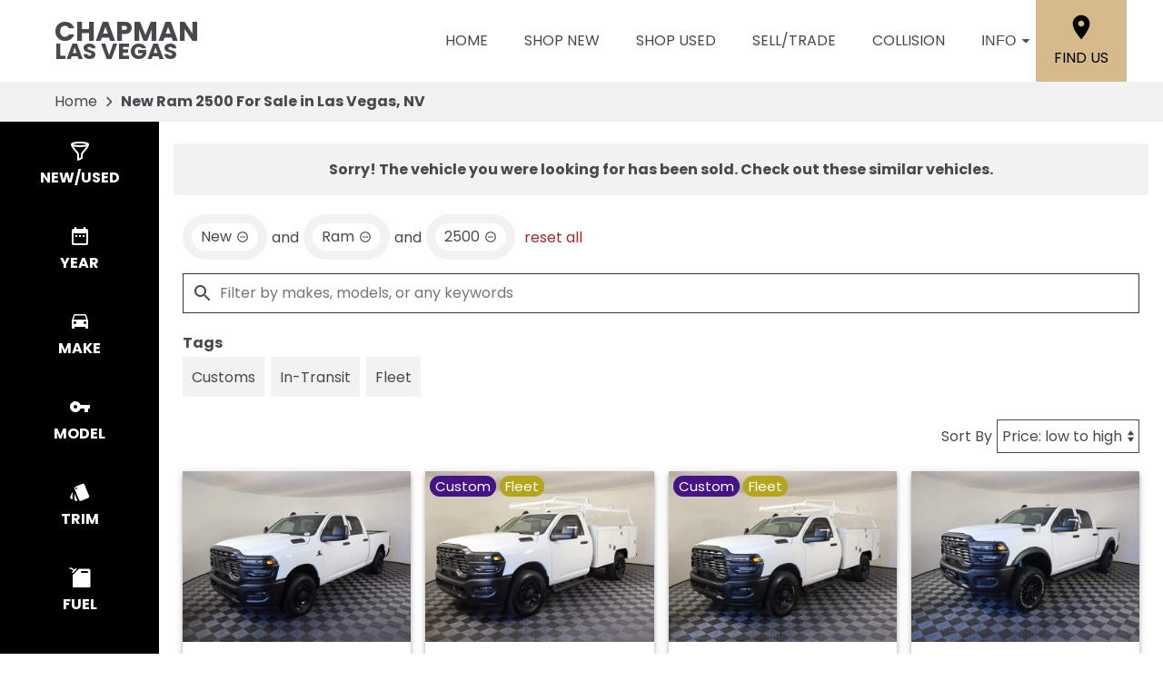

--- FILE ---
content_type: text/html
request_url: https://www.chapmanlasvegas.com/search/new/cars/las-vegas/Ram/2500?vehicle_not_found=true
body_size: 120
content:
<!DOCTYPE html><html><head><meta http-equiv="refresh" content="0; url=/search/new/cars/las-vegas/Ram/2500?vehicle_not_found=true&type=new&make=Ram&model=2500"></head></html>

--- FILE ---
content_type: text/html;charset=utf-8
request_url: https://www.chapmanlasvegas.com/search/new/cars/las-vegas/Ram/2500?vehicle_not_found=true&type=new&make=Ram&model=2500
body_size: 29697
content:
<!DOCTYPE html><html  lang="en" data-capo=""><head><meta charset="utf-8">
<meta name="viewport" content="width=device-width, initial-scale=1">
<title>New Ram 2500 Inventory in Las Vegas, NV - Chapman Las Vegas</title>
<link rel="preconnect" href="https://apiv2.chapmanapps.com">
<link rel="preconnect" href="https://www.googletagmanager.com">
<link rel="preconnect" href="https://connect.facebook.net">
<script async>(function(w,d,s,l,i){w[l]=w[l]||[];w[l].push({'gtm.start':new Date().getTime(),event:'gtm.js'});var f=d.getElementsByTagName(s)[0],j=d.createElement(s),dl=l!='dataLayer'?'&l='+l:'';j.async=true;j.src='https://www.googletagmanager.com/gtm.js?id='+i+dl;f.parentNode.insertBefore(j,f);})(window,document,'script','dataLayer','GTM-MGX3GMT');</script>
<style>:root{--color-red:#a32929;--color-green:#479f28;--color-blue:#357fd3;--color-gold:#f1b30d;--color-tan:#d6ba8b;--color-light-gray:#f2f2f2;--color-dark-gray:#353335;--color-darker-gray:#1a1a1a;--color-gray-100:#f6f8f9;--color-gray-200:#f0f3f4;--color-gray-300:#e8eced;--color-gray-400:#ccd4d7;--color-gray-500:#b5bdc0;--color-gray-600:#84898b;--color-gray-700:#4d5051;--color-gray-800:#2f3132;--color-gray-900:#161717;--color-error:#d32511;--color-success:#479f28;--color-error-on-dark-bg:#ffa095;--color-error-not-touched:var(--color-error);--color-font-dark:#4c474e;--color-font-light:#fff;--color-font-gray:#757575;--color-light-border:#e1e1e1;--color-accent:#a32b29;--color-accent-light:#d33d3b;--color-text-on-accent:var(--color-font-light);--color-accent-on-dark:var(--color-accent-light);--color-price:var(--color-green);--color-breadcrumb-bg:var(--color-light-gray);--color-breadcrumb-text:var(--color-font-dark);--color-button-primary-bg:var(--color-accent);--color-button-primary-text:var(--color-text-on-accent);--color-button-primary-hover-bg:#404040;--color-button-primary-hover-bg-active:#4d4d4d;--color-button-hover-text:var(--color-font-light);--color-carousel-chevron:var(--color-font-dark);--color-car-link-savings:var(--color-red);--color-chips-display-reset:var(--color-red);--color-connect-wrap:var(--color-light-border);--color-contact-h3:var(--color-font-dark);--color-field-wrap-valid:var(--color-success);--color-footer-bg:#000;--color-footer-hover-text:var(--color-accent);--color-footer-hover-bg:var(--color-accent);--color-footer-disclaimer-text:#aaa;--color-footer-form-bg:var(--color-dark-gray);--color-footer-form-text:var(--color-font-light);--color-footer-form-header:var(--color-font-light);--color-footer-form-flavor:var(--color-font-light);--color-footer-form-required:var(--color-error-on-dark-bg);--color-footer-form-error:var(--color-error-on-dark-bg);--color-intro-bg:#3c3a3b;--color-intro-text:var(--color-font-light);--color-header-address-bar-bg:#000;--color-header-address-bar-hover:var(--color-accent);--color-header-address-name-text:var(--color-font-dark);--color-header-nav-bar-bg:#fff;--color-header-text:var(--color-font-dark);--color-home-search-selected:#000;--color-overview-counts-bg:var(--color-dark-gray);--color-page-hero-text:var(--color-accent);--color-pricing-modal-chapman-total-bg:#fffdd6;--color-pricing-modal-chapman-total-text:var(--color-font-dark);--color-pricing-modal-chapman-total-price:var(--color-price);--color-pricing-modal-payment-values-bg:#edffd5;--color-sell-my-car-section-bg:#000;--color-specials-national-offer:var(--color-accent);--color-srp-filters-background:#000;--color-srp-filters-options-background:var(--color-font-dark)}</style>
<style>:root{--size-mobile-address-bar-height:0px;--size-mobile-nav-bar-height:90px;--size-mobile-nav-height:calc(var(--size-mobile-nav-bar-height) + var(--size-mobile-address-bar-height));--size-input-radius:0;--size-logo-max-width:145px;--size-mobile-logo-max-width:100px}</style>
<style>*{box-sizing:border-box}html{color:var(--color-font-dark);font-family:var(--font-family);font-size:16px;-ms-text-size-adjust:100%;-webkit-text-size-adjust:100%;-moz-osx-font-smoothing:grayscale;-webkit-font-smoothing:antialiased;overflow-x:hidden}#app{display:flex;flex-direction:column;min-height:100vh}#app.nav-open{height:100vh;overflow-y:hidden;position:fixed;width:100vw}body{margin:0}a{color:var(--color-font-dark);transition:var(--transition-base)}a:focus,a:hover{color:var(--color-accent)}p{line-height:1.6}:not(p)>a,p .tel{text-decoration:none}h1,h2,h3,h4,h5,h6{line-height:1;margin:0;padding:0}h2{margin-bottom:20px}.disable-overflow-anchor{overflow-anchor:none}button{color:currentcolor}select{-moz-appearance:none;-webkit-appearance:none;appearance:none;background:url([data-uri]) no-repeat 100% 50%;background-color:#fff}::-webkit-scrollbar{width:14px}::-webkit-scrollbar-track{background-color:#4b4b4b;-webkit-box-shadow:inset 0 0 6px rgba(0,0,0,.4)}::-webkit-scrollbar-thumb{background-color:var(--color-light-border);-webkit-box-shadow:inset 0 0 6px rgba(0,0,0,.5)}@media screen and (max-width:1080px){.disable-scrollbar{overflow:hidden}}</style>
<style>:root{--font-family:"Poppins",helvetica,arial,sans-serif;--font-weight-normal:400;--font-weight-bold:700}@font-face{font-display:swap;font-family:Poppins;font-style:normal;font-weight:400;src:local("Poppins Regular"),url(/_nuxt/poppins-regular.D24e9Qtk.woff2) format("woff2"),url(/_nuxt/poppins-regular.CayQsXtp.woff) format("woff"),url(/_nuxt/poppins-regular.CDE4z94E.ttf) format("truetype")}@font-face{font-display:swap;font-family:Poppins;font-style:normal;font-weight:700;src:local("Poppins Bold"),url(/_nuxt/poppins-bold.BOWGwsUx.woff2) format("woff2"),url(/_nuxt/poppins-bold.CCDkR6hF.woff) format("woff"),url(/_nuxt/poppins-bold.B5ijbvYk.ttf) format("truetype")}</style>
<style>:root{--shadow-1:0 0 0 1px rgb(0 0 0/5%);--shadow-2:0 1px 2px 0 rgb(0 0 0/5%);--shadow-3:0 1px 3px 0 rgba(0,0,0,.1),0 1px 2px 0 rgb(0 0 0/6%);--shadow-4:0 4px 6px -1px rgba(0,0,0,.1),0 2px 4px -1px rgb(0 0 0/6%);--shadow-5:0 10px 15px -3px rgba(0,0,0,.1),0 4px 6px -2px rgb(0 0 0/5%);--shadow-6:0 20px 25px -5px rgba(0,0,0,.1),0 10px 10px -5px rgb(0 0 0/4%);--shadow-7:0 25px 50px -12px rgba(0,0,0,.25);--shadow-inner:inset 0 2px 4px 0 rgb(0 0 0/6%);--shadow-focus:0 0 0 2px currentcolor}</style>
<style>:root{--transition-base:all .25s ease;--transition-basic:all .35s cubic-bezier(.25,.8,.25,1);--transition-fast:all .2s cubic-bezier(.25,.8,.25,1)}.fade-enter-active,.fade-leave-active{transition:var(--transition-base)}.fade-enter-from,.fade-leave-to{opacity:0}.fade-fast-enter-active,.fade-fast-leave-active{transition:var(--transition-fast)}.fade-fast-enter-from,.fade-fast-leave-to{opacity:0}.page-enter-active,.page-leave-active{transition:all .18s ease-out}.page-enter-from,.page-leave-to{opacity:0}.image-slide-left-leave-to,.image-slide-right-enter-from{opacity:0;transform:translate(-25%)}.image-slide-left-enter-from,.image-slide-right-leave-to{opacity:0;transform:translate(25%)}.image-slide-left-enter-active,.image-slide-left-leave-active,.image-slide-right-enter-active,.image-slide-right-leave-active,.next-enter-active,.next-leave-active,.prev-enter-active,.prev-leave-active{transition:var(--transition-base)}.next-leave-to,.prev-enter-from{opacity:0;transform:translate(-50%)}.next-enter-from,.prev-leave-to{opacity:0;transform:translate(50%)}.slide-down-enter-active,.slide-down-leave-active{transition:var(--transition-base)}.slide-down-enter-from,.slide-down-leave-to{opacity:0;transform:translateY(-20%)}.slide-up-enter-active,.slide-up-leave-active{transition:var(--transition-base)}.slide-up-enter-from,.slide-up-leave-to{opacity:0;transform:translateY(20%)}</style>
<style>.base-icon[data-v-9eceb95a]{fill:var(--base-icon-fill,currentcolor);stroke:var(--base-icon-stroke,currentcolor);stroke-width:var(--base-icon-stroke-width,1);align-items:center;display:flex;height:var(--base-icon-size,1rem);justify-content:center;width:var(--base-icon-size,1rem)}.base-icon[data-v-9eceb95a] svg{height:100%;width:100%}</style>
<style>[data-v-e8122728]{--base-button-primary-bg:var(--color-button-primary-bg);--base-button-primary-text:var(--color-button-primary-text);--base-button-primary-hover-bg:var(--color-button-primary-hover-bg);--base-button-primary-hover-bg-active:var( --color-button-primary-hover-bg-active );--base-button-secondary-bg:var(--color-font-light);--base-button-secondary-text:var(--color-font-dark);--base-button-tertiary-bg:transparent;--base-button-tertiary-text:var(--color-font-dark);--base-button-hover-text:var(--color-button-hover-text);--base-button-disabled-text:#999;--base-button-disabled-bg:#666}.base-button[data-v-e8122728]{height:56px}.base-button .slot-wrap[data-v-e8122728]{align-items:center;display:flex;height:100%;justify-content:center;transition:var(--transition-fast);-webkit-user-select:none;-moz-user-select:none;user-select:none;width:100%}.base-button .slot-wrap[data-v-e8122728]>:first-child{align-items:center;background:none;border:none;color:inherit;cursor:pointer;display:flex;font-family:var(--font-family);font-size:var(--base-button-font-size,1rem);height:100%;justify-content:center;padding:var(--base-button-padding,1rem 2rem);transition:inherit;width:100%}.base-button .slot-wrap[data-v-e8122728]>:first-child :not(:first-child){margin-left:var(--span-wrap,.8rem)}.base-button.theme--default[data-v-e8122728],.base-button.theme--default .slot-wrap[data-v-e8122728]{border-radius:40px}.base-button.theme--bmw[data-v-e8122728]{--base-button-font-size:18px;border-radius:.25rem}.base-button.theme--bmw .slot-wrap[data-v-e8122728]{border-radius:.25rem}.base-button.theme--bmw .slot-wrap[data-v-e8122728]>:first-child{font-weight:var(--font-weight-bold);text-transform:capitalize}.base-button.primary .slot-wrap[data-v-e8122728]{background-color:var(--base-button-primary-bg);color:var(--base-button-primary-text)}.base-button.secondary .slot-wrap[data-v-e8122728]{background-color:var(--base-button-secondary-bg);color:var(--base-button-secondary-text)}.base-button.tertiary .slot-wrap[data-v-e8122728]{background-color:var(--base-button-tertiary-bg);border:2px solid var(--base-button-tertiary-border-color,transparent);color:var(--base-button-tertiary-text)}.base-button.primary:focus .slot-wrap[data-v-e8122728],.base-button.primary:focus-within .slot-wrap[data-v-e8122728],.base-button.primary:hover .slot-wrap[data-v-e8122728],.base-button.secondary:focus .slot-wrap[data-v-e8122728],.base-button.secondary:focus-within .slot-wrap[data-v-e8122728],.base-button.secondary:hover .slot-wrap[data-v-e8122728]{background:var(--base-button-primary-hover-bg);color:var(--base-button-hover-text)}.base-button.tertiary:focus .slot-wrap[data-v-e8122728],.base-button.tertiary:focus-within .slot-wrap[data-v-e8122728],.base-button.tertiary:hover .slot-wrap[data-v-e8122728]{border-color:var(--color-accent);color:var(--color-accent)}.base-button.primary:active .slot-wrap[data-v-e8122728],.base-button.secondary:active .slot-wrap[data-v-e8122728]{background:var(--base-button-primary-hover-bg-active)}.base-button.disabled.primary .slot-wrap[data-v-e8122728],.base-button.disabled.secondary .slot-wrap[data-v-e8122728]{background-color:var(--base-button-disabled-bg);color:var(--base-button-disabled-text);cursor:default;pointer-events:none}.base-button.shiny.primary .slot-wrap[data-v-e8122728],.base-button.shiny.secondary .slot-wrap[data-v-e8122728]{overflow:hidden;position:relative}.base-button.shiny.primary .slot-wrap[data-v-e8122728]:before,.base-button.shiny.secondary .slot-wrap[data-v-e8122728]:before{background-color:#ffffff80;content:"";display:block;height:100%;left:-6rem;pointer-events:none;position:absolute;top:0;transform:skew(-45deg) translate(0);transition:none;width:4rem}.base-button.shiny.primary .slot-wrap[data-v-e8122728]:focus-within:before,.base-button.shiny.primary .slot-wrap[data-v-e8122728]:focus:before,.base-button.shiny.primary .slot-wrap[data-v-e8122728]:hover:before,.base-button.shiny.secondary .slot-wrap[data-v-e8122728]:focus-within:before,.base-button.shiny.secondary .slot-wrap[data-v-e8122728]:focus:before,.base-button.shiny.secondary .slot-wrap[data-v-e8122728]:hover:before{transform:skew(-45deg) translate(950%);transition:all .5s ease-in-out}.base-button.shadowed.primary .slot-wrap[data-v-e8122728],.base-button.shadowed.secondary .slot-wrap[data-v-e8122728]{--bottom-border-size:4px;--button-rise-distance:-2px;--box-shadow-default:0 .2px .4px rgba(0,0,0,.047),0 .6px 1px rgba(0,0,0,.067),0 1.2px 1.9px rgba(0,0,0,.083),0 2.6px 4px rgba(0,0,0,.103),0 7px 11px rgba(0,0,0,.15);--box-shadow-hover:0 .2px .5px rgb(0 0 0/9%),0 .6px 1.2px rgba(0,0,0,.1),0 1.2px 2.5px rgba(0,0,0,.13),0 2.6px 5.1px rgba(0,0,0,.17),0 7px 14px rgba(0,0,0,.25);--box-shadow-active:0 .1px .2px rgba(0,0,0,.167),0 .3px .4px rgba(0,0,0,.24),0 .7px .9px rgba(0,0,0,.3),0 1.5px 1.8px rgba(0,0,0,.373),0 4px 5px rgba(0,0,0,.54);box-shadow:var(--box-shadow-default)}.base-button.shadowed.primary .slot-wrap[data-v-e8122728]:focus,.base-button.shadowed.primary .slot-wrap[data-v-e8122728]:focus-within,.base-button.shadowed.primary .slot-wrap[data-v-e8122728]:hover,.base-button.shadowed.secondary .slot-wrap[data-v-e8122728]:focus,.base-button.shadowed.secondary .slot-wrap[data-v-e8122728]:focus-within,.base-button.shadowed.secondary .slot-wrap[data-v-e8122728]:hover{border-bottom:var(--bottom-border-size) solid rgba(0,0,0,.3);box-shadow:var(--box-shadow-hover);transform:translateY(var(--button-rise-distance))}.base-button.shadowed.primary:active .slot-wrap[data-v-e8122728],.base-button.shadowed.secondary:active .slot-wrap[data-v-e8122728]{border-bottom:none;border-color:#0000004d;box-shadow:var(--box-shadow-active);transform:translateY(0)}</style>
<style>.center-content[data-v-b9b5af57]{margin:0 auto;max-width:1200px}</style>
<style>.error-page[data-v-cc9c6c5d]{text-align:center}.center-content[data-v-cc9c6c5d]{padding:50px 2.5rem}h1[data-v-cc9c6c5d]{color:var(--color-error);font-size:72px}h2[data-v-cc9c6c5d]{font-size:48px;text-transform:inherit}h3[data-v-cc9c6c5d],p[data-v-cc9c6c5d]{padding:30px 0}.redirect[data-v-cc9c6c5d]{display:inline-block;margin:10px}.chevron-icon[data-v-cc9c6c5d]{--base-icon-size:26px;--base-icon-stroke-width:3}</style>
<style>.footer-hub[data-v-702f18b4]{--footer-hub-bg:#353335;--footer-hub-disclaimer-color:#aaa}</style>
<style>header[data-v-ae3aba9c]{position:relative;z-index:20}@media print{[data-v-ae3aba9c]{display:none}}</style>
<style>.nav-bar[data-v-d04ce634]{background-color:var(--color-header-nav-bar-bg);height:var(--size-mobile-nav-bar-height)}.center-content[data-v-d04ce634]{height:100%}.nav-bar-content[data-v-d04ce634]{align-items:center;display:flex;gap:20px;height:100%}nav[data-v-d04ce634]{display:flex;justify-content:space-between}@media screen and (max-width:1090px){.nav-bar-content[data-v-d04ce634]{align-items:stretch;gap:0}nav[data-v-d04ce634]{align-items:stretch;background-color:#fff;flex-direction:column;inset:var(--size-mobile-nav-height) 0 0 0;justify-content:flex-start;opacity:0;overflow-y:auto;padding:20px;position:fixed;transform:translate(-100%);transition:var(--transition-base);z-index:999}nav.open[data-v-d04ce634]{opacity:1;transform:translate(0)}.hamburger[data-v-d04ce634]{color:var(--color-font-dark);display:flex;width:64px}.hamburger[data-v-d04ce634]:focus,.hamburger[data-v-d04ce634]:hover{color:var(--color-font-light)}}</style>
<style>.header-name[data-v-ab850095]{align-items:center;display:flex;flex:auto;font-size:25px;font-weight:var(--font-weight-bold);text-transform:uppercase}.header-name .nuxt-link[data-v-ab850095]{align-content:center;align-items:flex-start;color:var(--color-header-address-name-text);display:flex;flex-flow:column wrap;gap:.125rem;line-height:.8;padding:21.5px 20px}.header-name .nuxt-link[data-v-ab850095]:focus,.header-name .nuxt-link[data-v-ab850095]:hover{color:var(--color-header-address-bar-hover)}.header-name .word[data-v-ab850095]{margin-right:.25rem}.header-name .first[data-v-ab850095],.header-name .word.uppercase[data-v-ab850095]{text-transform:uppercase}.header-name .first[data-v-ab850095]{font-size:30px;font-weight:var(--font-weight-bold)}@media screen and (max-width:1090px){.header-name[data-v-ab850095]{font-size:21px}.header-name .first[data-v-ab850095]{font-size:25.5px}}@media screen and (max-width:500px){.header-name[data-v-ab850095]{font-size:19px}.header-name .first[data-v-ab850095]{font-size:23px}}</style>
<style>.nav-top-level[data-v-c9d84767]{display:flex;flex:none;text-transform:uppercase}.nav-top-level[data-v-c9d84767]:has(.open) .arrow-icon-wrap{color:var(--color-accent);transform:rotate(-90deg)}@media screen and (max-width:1090px){.nav-sub-menu[data-v-c9d84767]{top:0;right:0;bottom:0;left:0;overflow-y:auto;position:fixed}.nav-sub-menu.open[data-v-c9d84767]{opacity:1;transform:translate(0)}.nav-sub-menu[data-v-c9d84767] .mobile-controls{display:flex}.nav-top-level .nav-link[data-v-c9d84767]{background-color:var(--color-light-gray);border:none;color:var(--color-font-dark);cursor:pointer;flex:auto;font-size:1rem;height:auto;line-height:1.375;margin:10px;padding:15px;text-align:center;transition:var(--transition-base)}.nav-top-level .nav-link[data-v-c9d84767]:focus,.nav-top-level .nav-link[data-v-c9d84767]:hover{background-color:var(--color-accent);border-bottom:none;color:var(--color-text-on-accent)}.nav-top-level .nav-link[data-v-c9d84767] .arrow-icon-wrap .base-icon.mobile-only{display:block}.nav-top-level .nav-link[data-v-c9d84767] .arrow-icon-wrap .base-icon.desktop-only,.nav-top-level.sub-open .nav-link[data-v-c9d84767]{display:none}}</style>
<style>.nav-link[data-v-94dcc913]{align-items:center;background-color:transparent;border:none;color:var(--color-font-dark);display:flex;font-size:1rem;height:44px;justify-content:center;line-height:1;padding:20px;text-align:center;text-transform:uppercase}button.nav-link[data-v-94dcc913]{border-width:0 0 5px;padding-right:0}.nav-link .arrow-icon-wrap[data-v-94dcc913]{align-items:center;display:flex;justify-content:center;transition:var(--transition-base);width:22px}.nav-link .arrow-icon-wrap .arrow-icon[data-v-94dcc913]{--base-icon-size:18px}.nav-link[data-v-94dcc913]:focus,.nav-link[data-v-94dcc913]:hover{color:var(--color-header-address-bar-hover)}.chevron-icon[data-v-94dcc913]{--base-icon-size:22px;--base-icon-stroke-width:3}.base-icon.mobile-only[data-v-94dcc913]{display:none}.base-icon.desktop-only[data-v-94dcc913]{display:block}@media screen and (max-width:1090px){.nav-link[data-v-94dcc913]{background-color:var(--color-light-gray);border:none;color:var(--color-font-dark);cursor:pointer;flex:auto;height:auto;margin:10px;padding:15px;text-align:center;transition:var(--transition-base)}.nav-link[data-v-94dcc913]:focus,.nav-link[data-v-94dcc913]:hover{background-color:var(--color-accent);border-bottom:none;color:var(--color-text-on-accent)}.base-icon.mobile-only[data-v-94dcc913]{display:block}.base-icon.desktop-only[data-v-94dcc913]{display:none}}</style>
<style>.nav-sub-menu[data-v-8f3370d3]{background-color:#fff;box-shadow:0 3px 5px #00000040;left:0;opacity:0;position:absolute;right:0;top:100%;transform:translate(-100%);transition:var(--transition-base);z-index:14}.nav-sub-menu.open[data-v-8f3370d3]{opacity:1;transform:translate(0)}.nav-sub-menu .center-content[data-v-8f3370d3]{display:flex;flex-wrap:wrap;padding:20px 2rem}.nav-sub-menu .mobile-controls[data-v-8f3370d3]{align-items:center;display:none;padding:0 10px 20px;width:100%}.nav-sub-menu .mobile-controls .menu-back[data-v-8f3370d3]{align-items:center;background-color:var(--color-light-gray);border:none;border-radius:50%;cursor:pointer;display:flex;height:48px;justify-content:center;margin-right:10px;transition:var(--transition-base);width:48px}.nav-sub-menu .mobile-controls .menu-back[data-v-8f3370d3]:focus,.nav-sub-menu .mobile-controls .menu-back[data-v-8f3370d3]:hover{background-color:var(--color-dark-gray);color:#fff}.nav-sub-menu .mobile-controls .menu-title[data-v-8f3370d3]{font-size:24px}.nav-sub-menu[data-v-8f3370d3] a{align-items:center;background-color:var(--color-light-gray);display:flex;flex:auto;justify-content:center;margin:10px;padding:15px;text-align:center}.nav-sub-menu[data-v-8f3370d3] a:focus,.nav-sub-menu[data-v-8f3370d3] a:hover{background-color:var(--color-accent);color:var(--color-text-on-accent)}.chevron-icon[data-v-8f3370d3]{--base-icon-size:22px;--base-icon-stroke-width:3}</style>
<style>.location-link[data-v-7da07fe5]{align-items:center;align-self:stretch;background-color:var(--color-tan);color:#000;display:flex;flex-direction:column;justify-content:center;padding:0 20px;text-transform:uppercase;transition:var(--transition-base)}.location-link .location-icon[data-v-7da07fe5]{--base-icon-size:2rem;--base-icon-stroke:none;margin-bottom:5px}.location-link[data-v-7da07fe5]:focus,.location-link[data-v-7da07fe5]:hover{background-color:var(--color-accent);color:var(--color-font-light)}@media screen and (max-width:1090px){.location-link[data-v-7da07fe5]{background-color:#fff;color:var(--color-font-dark);flex-direction:row}.location-link .location-icon[data-v-7da07fe5]{--base-icon-size:1.5rem;margin-bottom:0;margin-right:5px}.location-link[data-v-7da07fe5]:focus,.location-link[data-v-7da07fe5]:hover{background-color:#fff;color:var(--color-accent)}}@media screen and (max-width:500px){.location-link .location-icon[data-v-7da07fe5]{margin-right:0}.location-link span[data-v-7da07fe5]{display:none}}</style>
<style>.hamburger[data-v-05d5eb98]{align-items:center;background:none;border:none;color:var(--color-header-text);cursor:pointer;display:none;justify-content:center;transition:var(--transition-base);width:48px}.hamburger[data-v-05d5eb98]:focus,.hamburger[data-v-05d5eb98]:hover{background-color:var(--color-accent);color:var(--color-text-on-accent)}.hamburger .base-icon[data-v-05d5eb98]{--base-icon-size:1.5rem;--base-icon-stroke:none}.spin-fade-enter-active[data-v-05d5eb98],.spin-fade-leave-active[data-v-05d5eb98]{transition:var(--transition-base)}.spin-fade-enter-from[data-v-05d5eb98]{opacity:0;transform:rotate(-180deg)}.spin-fade-leave-to[data-v-05d5eb98]{opacity:0;transform:rotate(180deg)}</style>
<style>footer[data-v-297430ea]{background-color:var(--footer-hub-bg,var(--color-dark-gray));color:var(--color-font-light)}.center-content[data-v-297430ea]{padding:40px 20px}.logo[data-v-297430ea]{display:block;margin:0 auto 40px;max-width:120px;width:100%}.logo.logo--bottom[data-v-297430ea]{margin-bottom:0;max-width:125px}.logo img[data-v-297430ea]{height:100%;width:100%}.links[data-v-297430ea]{align-items:center;display:flex;flex-wrap:wrap;justify-content:center;margin-bottom:1rem;text-transform:uppercase}.links .nuxt-link[data-v-297430ea]{color:var(--color-font-light);padding:8px 10px;transition:var(--transition-base)}.links .nuxt-link[data-v-297430ea]:hover{color:var(--color-accent)}.social-links[data-v-297430ea]{display:flex;gap:1rem;justify-content:center;margin-bottom:1.5rem}.social-links .social-icon[data-v-297430ea]{--base-icon-size:25px;--base-icon-fill:var(--color-font-light);--base-icon-stroke:none;transition:var(--transition-base)}.social-links .social-icon[data-v-297430ea]:hover{--base-icon-fill:var(--color-accent)}.disclaimer[data-v-297430ea]{line-height:1.4;text-align:center}.disclaimer p[data-v-297430ea]{color:var(--footer-hub-disclaimer-color,var(--color-font-light));margin:10px 0 0}.disclaimer.bottom-logo p[data-v-297430ea]:first-child{margin:0}.copyright-link[data-v-297430ea]{color:var(--color-font-light)}@media screen and (max-width:1380px){footer[data-v-297430ea]:not(.bottom-logo){padding-bottom:2.5rem}}@media screen and (max-width:730px){.links[data-v-297430ea],.logo[data-v-297430ea]{margin-bottom:30px}}@media print{[data-v-297430ea]{display:none}}</style>
<style>.back-to-top[data-v-1240986d]{align-items:center;background-color:var(--color-accent);border:none;bottom:1rem;box-shadow:2px 2px 7px #00000080;color:var(--color-text-on-accent);cursor:pointer;display:flex;font-family:var(--font-family);font-size:1rem;font-weight:var(--font-weight-bold);justify-content:center;left:1rem;line-height:44px;padding:0 10px 0 15px;position:fixed;text-transform:uppercase;transform:translateY(75px);transition:var(--transition-base);-webkit-user-select:none;-moz-user-select:none;user-select:none;z-index:400}.back-to-top span[data-v-1240986d]{margin-right:5px}.back-to-top.show[data-v-1240986d]{transform:translateY(0)}.back-to-top .arrow-up[data-v-1240986d]{--base-icon-size:1.5rem;--base-icon-stroke-width:3}.back-to-top:focus .arrow-up[data-v-1240986d],.back-to-top:hover .arrow-up[data-v-1240986d]{animation-direction:alternate;animation-duration:.35s;animation-iteration-count:infinite;animation-name:bounce-1240986d;animation-timing-function:ease-in}.back-to-top[data-v-1240986d]:focus{border:2px solid var(--color-font-light)}.back-to-top.theme--bmw[data-v-1240986d]{text-transform:capitalize}@keyframes bounce-1240986d{0%{transform:translateY(0)}to{transform:translateY(-3px)}}@media print{.back-to-top[data-v-1240986d]{display:none}}</style>
<style>.cookie-notice[data-v-ca384e7a]{background-color:#454545;bottom:0;color:var(--color-font-light);left:0;padding:1rem;position:fixed;right:0;z-index:10000}.cookie-notice .center-constraint[data-v-ca384e7a]{align-items:center;display:flex;justify-content:space-between;margin:0 auto;max-width:1500px;width:100%}.cookie-notice p[data-v-ca384e7a]{margin:0}.cookie-notice .link[data-v-ca384e7a]{color:var(--color-font-light)}.cookie-notice .base-button[data-v-ca384e7a]{margin-left:2rem}.slide-enter-active[data-v-ca384e7a]{transition:all .8s ease}.slide-leave-active[data-v-ca384e7a]{transition:all .3s ease}.slide-enter-from[data-v-ca384e7a],.slide-leave-to[data-v-ca384e7a]{opacity:0;transform:translateY(100%)}@media screen and (max-width:650px){.cookie-notice .center-constraint[data-v-ca384e7a]{align-items:stretch;flex-direction:column;text-align:center}.cookie-notice .base-button[data-v-ca384e7a]{margin:1rem 0 0}}@media print{.cookie-notice[data-v-ca384e7a]{display:none}}</style>
<style>.breadcrumb[data-v-d8191e30]{background-color:var(--color-breadcrumb-bg);color:var(--color-breadcrumb-text);flex:none}.breadcrumb.uppercase[data-v-d8191e30]{text-transform:uppercase}.breadcrumb .center-content[data-v-d8191e30]{align-items:center;display:flex;padding:0 20px}.breadcrumb .center-content .nuxt-link[data-v-d8191e30]{color:var(--color-breadcrumb-text);line-height:44px;overflow:hidden;text-overflow:ellipsis;white-space:nowrap;width:auto}.breadcrumb .center-content .nuxt-link[data-v-d8191e30]:hover{color:var(--color-accent)}.breadcrumb .center-content .chevron-right[data-v-d8191e30]{--base-icon-size:26px;--base-icon-stroke-width:3;padding:0 5px}.breadcrumb .center-content h1[data-v-d8191e30]{font-size:16px;font-weight:var(--font-weight-bold);line-height:44px;white-space:nowrap}.breadcrumb.theme--audi .center-content h1[data-v-d8191e30],.breadcrumb.theme--bmw .center-content h1[data-v-d8191e30]{font-weight:var(--font-weight-normal)}.breadcrumb.theme--vw .center-content h1[data-v-d8191e30]{font-family:var(--font-family-vw-head-regular)}@media screen and (max-width:530px){.breadcrumb .center-content .chevron-right[data-v-d8191e30],.breadcrumb .center-content .nuxt-link[data-v-d8191e30]{display:none}.breadcrumb .center-content h1[data-v-d8191e30]{overflow:hidden;text-overflow:ellipsis;white-space:nowrap;width:100%}}@media print{[data-v-d8191e30]{display:none}}</style>
<style>.search-wrap[data-v-4753b1ae]{--content-offset:0;--content-height:0;--visible-height:calc(100vh - var(--content-offset));--sticky-height:min(var(--visible-height),var(--content-height));--search-filters-width:175px;--search-filters-options-width:0;--search-filters-background:var(--color-srp-filters-background);--search-filters-options-background:var( --color-srp-filters-options-background );--search-filters-height-mobile:96px;display:flex;position:relative}.search-wrap[data-v-4753b1ae]:after,.search-wrap[data-v-4753b1ae]:before{bottom:0;content:"";position:absolute;top:0;z-index:1}.search-wrap[data-v-4753b1ae]:before{background-color:var(--search-filters-background);width:var(--search-filters-width)}.search-wrap[data-v-4753b1ae]:after{background-color:var(--search-filters-options-background);left:var(--search-filters-width);width:var(--search-filters-options-width)}.search-content[data-v-4753b1ae]{flex:auto;flex-basis:0;margin:0 auto;max-width:1800px;overflow:hidden;padding:.5rem 1rem 0}.faqs-section[data-v-4753b1ae]{padding:clamp(1rem,6vw,1.5rem) .5rem clamp(1rem,6vw,2.5rem)}.faq[data-v-4753b1ae]{--color-section-heading-text:var(--color-font-dark)}@media screen and (max-width:1080px){.search-wrap[data-v-4753b1ae]:after,.search-wrap[data-v-4753b1ae]:before{display:none}.search-content[data-v-4753b1ae]{padding:.5rem .25rem 0}}</style>
<style>.search-filters[data-v-d624a524]{display:flex}.search-filters-categories[data-v-d624a524],.search-filters-options[data-v-d624a524]{align-self:flex-start;color:var(--color-font-light);flex-shrink:0;max-height:var(--sticky-height);overflow:hidden auto;position:sticky;top:0;will-change:max-height;z-index:2}.search-filters-categories[data-v-d624a524]{width:var(--search-filters-width)}.search-filters-options[data-v-d624a524]{display:flex;flex-direction:column;width:var(--search-filters-options-width)}@media screen and (max-width:1080px){.search-filters[data-v-d624a524]{background-color:#4a4a4aee;display:var(--405a4fc0);grid-template-rows:auto 1fr;top:0;right:0;bottom:0;left:0;position:fixed;z-index:1002}.search-filters-categories[data-v-d624a524]{padding-bottom:0;width:auto}.search-filters-options[data-v-d624a524]{height:100%;max-height:none;width:auto}}</style>
<style>.search-filters-categories[data-v-9274e2d6]{padding-bottom:84px}.filter-buttons[data-v-9274e2d6]{color:var(--color-font-light);position:relative;-webkit-user-select:none;-moz-user-select:none;user-select:none;z-index:6}.filter-buttons[data-v-9274e2d6]::-webkit-scrollbar{height:14px}.filter-buttons[data-v-9274e2d6]::-webkit-scrollbar-track{background-color:transparent}.filter-buttons[data-v-9274e2d6]::-webkit-scrollbar-thumb{background-color:#4b4b4b;-webkit-box-shadow:inset 0 0 6px rgba(0,0,0,.5)}.filter-buttons .filter-button[data-v-9274e2d6]{align-items:center;background:none;border:none;cursor:pointer;display:flex;flex-direction:column;font-family:var(--font-family);font-size:1rem;font-weight:var(--font-weight-bold);justify-content:center;margin:0;padding:20px;text-transform:uppercase;transition:var(--transition-base);width:100%}.filter-buttons .filter-button.close[data-v-9274e2d6]{background-color:var(--color-font-light);color:var(--color-error);display:none}.filter-buttons .filter-button.reset[data-v-9274e2d6]{color:var(--color-error-on-dark-bg)}.filter-buttons .filter-button.selected[data-v-9274e2d6],.filter-buttons .filter-button[data-v-9274e2d6]:focus,.filter-buttons .filter-button[data-v-9274e2d6]:hover{background-color:var(--color-accent);color:var(--color-text-on-accent)}.filter-buttons span[data-v-9274e2d6]{padding-top:5px}.base-icon[data-v-9274e2d6]{--base-icon-size:1.5rem;--base-icon-stroke:none}@media screen and (max-width:1080px){.search-filters-categories[data-v-9274e2d6]{display:flex;flex-direction:column;justify-content:space-between;transform:translate(0) translateZ(0)}.filter-buttons[data-v-9274e2d6]{background-color:var(--search-filters-background);display:flex;flex:none;height:var(--search-filters-height-mobile);overflow-x:auto}.filter-buttons .filter-button[data-v-9274e2d6]{flex:auto;padding:10px 12px;white-space:nowrap}.filter-buttons .filter-button.close[data-v-9274e2d6]{display:flex}}@media screen and (max-width:720px){.filter-buttons[data-v-9274e2d6]::-webkit-scrollbar{height:8px}.filter-buttons .filter-button[data-v-9274e2d6]{font-size:14px}}</style>
<style>.search-filters-options .filter-options[data-v-0da7e8f1]{display:flex;flex-direction:column;opacity:0;transform:translate(-100%) translateZ(0);white-space:nowrap}.search-filters-options.open .filter-options[data-v-0da7e8f1]{opacity:1;transform:translate(0) translateZ(0)}.show-results-wrap[data-v-0da7e8f1]{background-color:var(--search-filters-options-background);padding:0 20px;position:sticky;top:0;z-index:2}.show-results-button[data-v-0da7e8f1]{--span-wrap:0}.show-results-button.show-results-mobile[data-v-0da7e8f1]{display:none}.show-results-button.show-results-desktop[data-v-0da7e8f1]{display:block;margin:20px}input[data-v-0da7e8f1]{background-color:transparent;border:none;border-bottom:1px solid var(--color-font-light);border-radius:0;color:var(--color-font-light);font-size:18px;outline:none;padding:10px;width:100%}.range-wrap[data-v-0da7e8f1]{display:flex;flex:auto;flex-direction:column;overflow:hidden;padding:0 20px 20px}.range-wrap span[data-v-0da7e8f1]{color:var(--color-font-light);font-weight:700;padding:20px;text-align:center;width:100%}.currency-wrap[data-v-0da7e8f1],.mileage-wrap[data-v-0da7e8f1]{position:relative}.currency-wrap label[data-v-0da7e8f1],.mileage-wrap label[data-v-0da7e8f1]{color:var(--color-font-light);display:block}.currency-wrap input[data-v-0da7e8f1],.mileage-wrap input[data-v-0da7e8f1]{padding:10px 0 8px 30px}.currency-wrap .price-icon[data-v-0da7e8f1],.mileage-wrap .price-icon[data-v-0da7e8f1]{--base-icon-size:20px;--base-icon-stroke:none;left:0;position:absolute;top:20px;transform:translateY(-50%)}.mileage-wrap input[data-v-0da7e8f1]{padding-left:0}.zip-input-wrap[data-v-0da7e8f1]{position:relative}.zip-input-wrap input[data-v-0da7e8f1]{padding:10px 20px 10px 0}.zip-input-wrap .distance-icon[data-v-0da7e8f1]{--base-icon-size:20px;--base-icon-stroke:none;position:absolute;right:0;top:50%;transform:translateY(-50%)}@media screen and (max-width:1080px){.search-filters-options.open[data-v-0da7e8f1]{background-color:var(--search-filters-options-background)}.filter-options[data-v-0da7e8f1]{border-top:2px solid var(--color-accent);flex:auto;max-width:100%;min-width:0;overflow-y:auto;position:static}.range-wrap[data-v-0da7e8f1]{padding:20px 2.5rem}.show-results-button.show-results-mobile[data-v-0da7e8f1]{--border-radius:0;display:block;width:100%}.show-results-button.show-results-desktop[data-v-0da7e8f1]{display:none}}</style>
<style>.show-results-button[data-v-9551e173]{display:block}</style>
<style>.animated-number[data-v-629c7688]{display:inline-block}.single-pulse[data-v-629c7688]{animation-iteration-count:1;animation-name:single-pulse-629c7688;animation-timing-function:cubic-bezier(0,.73,1,.62)}@keyframes single-pulse-629c7688{0%,to{transform:scale(1)}50%{transform:scale(1.2,1.4)}}</style>
<style>.vehicle-not-found[data-v-f44eaeec]{background-color:var(--color-light-gray);border-radius:.25rem;font-weight:700;margin:1rem auto;padding:1rem;text-align:center}</style>
<style>.chips[data-v-11fa31a7]{padding:0 5px}.chip-group[data-v-11fa31a7],.chips[data-v-11fa31a7]{align-items:center;display:flex;flex-wrap:wrap}.chip-group[data-v-11fa31a7]{background-color:var(--color-light-gray);border-radius:25px;justify-content:center;margin:5px;min-height:50px;padding:5px}.base-icon[data-v-11fa31a7]{--base-icon-size:14px;--base-icon-stroke:none}.and[data-v-11fa31a7]:first-child,.or[data-v-11fa31a7]:first-child{display:none}.chip[data-v-11fa31a7]{align-items:center;background-color:#fff;border:none;border-radius:15px;cursor:pointer;display:flex;flex:none;font-family:var(--font-family);font-size:1rem;font-weight:var(--font-weight-normal);justify-content:center;line-height:30px;margin:5px;padding:0 10px;transition:var(--transition-base)}.chip .base-icon[data-v-11fa31a7]{margin-left:5px}.chip[data-v-11fa31a7]:focus,.chip[data-v-11fa31a7]:hover{background-color:var(--color-accent);color:var(--color-text-on-accent)}.reset-all[data-v-11fa31a7]{align-items:center;align-self:stretch;background:none;border:none;color:var(--color-chips-display-reset);cursor:pointer;display:flex;font-family:var(--font-family);font-size:1rem;justify-content:center;padding-left:5px}.reset-all[data-v-11fa31a7]:focus,.reset-all[data-v-11fa31a7]:hover{text-decoration:underline}</style>
<style>.keyword-filter-wrap[data-v-a628b669]{padding:10px;position:relative}.icon-search[data-v-a628b669]{--base-icon-size:24px;--base-icon-stroke:none;left:20px;position:absolute;top:50%;transform:translateY(-50%)}.keyword-input[data-v-a628b669]{background-color:#fff;border:1px solid var(--color-dark-gray);border-radius:var(--size-input-radius);color:var(--color-font-dark);font-family:var(--font-family);font-size:16px;height:44px;line-height:44px;margin:0;min-width:100%;outline-color:var(--color-blue);padding:0 15px 0 40px;width:100%}</style>
<style>.tag-filter-wrap[data-v-fa8c8bfa]{overflow:hidden;padding:10px}.tag-filter-wrap .tags[data-v-fa8c8bfa]{display:flex;flex-wrap:wrap;overflow-x:auto}.tag-filter-wrap .tags .tag-option[data-v-fa8c8bfa]{margin-bottom:5px}.tag-filter-wrap .tags .tag-option[data-v-fa8c8bfa]:not(:last-child){margin-right:7px}.tag-filter-wrap .label[data-v-fa8c8bfa]{font-weight:var(--font-weight-bold);margin-bottom:3px}</style>
<style>.tag[data-v-094abe24]{align-items:center;background-color:var(--color-light-gray);border:none;color:var(--color-font-dark);cursor:pointer;display:flex;font-family:var(--font-family);font-size:1rem;justify-content:center;margin:0;min-height:44px;padding:5px 10px;text-align:center;transition:var(--transition-base);-webkit-user-select:none;-moz-user-select:none;user-select:none}.tag.selected[data-v-094abe24],.tag[data-v-094abe24]:hover{background-color:var(--color-blue);color:var(--color-font-light)}</style>
<style>.status-bar[data-v-25fa313d]{align-items:center;display:flex;justify-content:space-between;padding:10px}.filters-control[data-v-25fa313d]{background:none;background-color:var(--color-light-gray);border:none;cursor:pointer;display:none;font-family:var(--font-family);font-size:1rem;font-weight:var(--font-weight-normal);line-height:44px;margin:0;padding:0 14px;transition:var(--transition-base)}.filters-control[data-v-25fa313d]:focus,.filters-control[data-v-25fa313d]:hover{background-color:var(--color-accent);color:var(--color-text-on-accent)}.filters-control span[data-v-25fa313d]{margin-left:5px}.filters-control .filter-icon[data-v-25fa313d]{--base-icon-size:1.5rem;--base-icon-stroke:none}.loading-spinner[data-v-25fa313d]{--loading-spinner-color:var(--color-accent);--loading-spinner-size:14px}@media screen and (max-width:1080px){.filters-control[data-v-25fa313d]{align-items:center;display:flex;justify-content:center}}@media screen and (max-width:650px){.status-bar[data-v-25fa313d]{align-items:stretch}.counts[data-v-25fa313d]{text-align:center}.counts span[data-v-25fa313d]{display:block;margin-bottom:5px}}@media screen and (max-width:480px){.counts[data-v-25fa313d],.loading-spinner[data-v-25fa313d]{display:none}}@media screen and (max-width:380px){.filters-control[data-v-25fa313d]{flex:auto;padding-left:0;padding-right:0}}</style>
<style>.loading-spinner[data-v-2480b6ba]{align-items:center;display:flex;gap:.5rem;justify-content:center}.loading-spinner .bounce[data-v-2480b6ba]{animation:bounce-delay-2480b6ba 1.4s ease-in-out infinite both;background-color:var(--loading-spinner-color,#fff);border-radius:100%;height:var(--loading-spinner-size,1rem);width:var(--loading-spinner-size,1rem)}.loading-spinner .bounce--1[data-v-2480b6ba]{animation-delay:-.32s}.loading-spinner .bounce--2[data-v-2480b6ba]{animation-delay:-.16s}@keyframes bounce-delay-2480b6ba{0%,80%,to{transform:scale3d(0,0,0)}40%{transform:scaleX(1)}}</style>
<style>.sort-wrap[data-v-587c1629]{align-items:center;display:flex;justify-content:center}.sort-wrap select[data-v-587c1629]{border:1px solid var(--color-font-dark);border-radius:var(--size-input-radius);color:var(--color-font-dark);font-family:var(--font-family);font-size:16px;font-weight:var(--font-weight-normal);margin-left:5px;padding:5px 1.125rem 5px 5px}.sort-wrap select[data-v-587c1629]:focus{outline:none}@media screen and (max-width:650px){.sort-wrap[data-v-587c1629]{align-items:stretch}.sort-wrap label[data-v-587c1629]{display:none}}</style>
<style>.search-results[data-v-fcdd22c6]{display:grid;gap:1rem;grid-template-columns:repeat(auto-fill,minmax(250px,1fr));padding:10px 10px 20px}</style>
<style>.car[data-v-587e9558]{box-shadow:0 4px 5px #00000024,0 1px 10px #0000001f,0 2px 4px -1px #0003;color:var(--color-font-dark);display:flex;flex-direction:column;justify-content:space-between;transition:var(--transition-basic);width:100%}.car[data-v-587e9558]:focus,.car[data-v-587e9558]:hover{box-shadow:0 8px 10px 1px #00000024,0 3px 14px 2px #0000001f,0 5px 5px -3px #0003}.img-wrap[data-v-587e9558]{aspect-ratio:640/480;background-color:var(--color-light-gray);position:relative;width:100%}.img-wrap .main-image[data-v-587e9558]{background-color:#fff;display:block;height:100%;-o-object-fit:contain;object-fit:contain;width:100%;z-index:1}.img-wrap .overlays[data-v-587e9558]{display:flex;left:3px;position:absolute;right:3px;top:5px;z-index:3}.img-wrap .ev-icon[data-v-587e9558]{border-radius:50%;left:3px;padding:.25rem;width:40px}.img-wrap .cpo-icon[data-v-587e9558],.img-wrap .ev-icon[data-v-587e9558]{background-color:#fff;bottom:5px;height:40px;position:absolute;z-index:3}.img-wrap .cpo-icon[data-v-587e9558]{border-radius:5px;right:3px;width:auto}.img-wrap .tag-icons[data-v-587e9558]{display:flex;flex-wrap:wrap}.details[data-v-587e9558]{align-items:center;background-color:#fff;display:flex;flex:auto;flex-direction:column;justify-content:center;padding:25px 15px 15px}.primary-details[data-v-587e9558]{display:flex;flex:auto;margin-bottom:20px;width:100%}.title[data-v-587e9558]{flex:auto;overflow:hidden;padding-right:10px}.title .ymmt[data-v-587e9558]{font-size:18px;font-weight:var(--font-weight-bold);margin-bottom:0;width:100%}.title .model[data-v-587e9558],.title .year-make[data-v-587e9558]{margin-bottom:3px}.title .model[data-v-587e9558],.title .trim[data-v-587e9558],.title .year-make[data-v-587e9558]{display:block;overflow:hidden;text-overflow:ellipsis;white-space:nowrap}.title .trim[data-v-587e9558]{color:var(--color-font-gray);font-size:16px}.title.theme--audi .trim[data-v-587e9558],.title.theme--bmw .trim[data-v-587e9558]{font-weight:var(--font-weight-normal)}.price-wrap[data-v-587e9558]{flex:none;letter-spacing:-1px;line-height:1;text-align:right}.price-wrap .msrp-label[data-v-587e9558],.price-wrap .savings[data-v-587e9558]{font-weight:var(--font-weight-bold);margin-bottom:5px}.price-wrap .savings[data-v-587e9558]{color:var(--color-car-link-savings)}.price-wrap .price[data-v-587e9558]{color:var(--color-price);font-size:26px;font-weight:var(--font-weight-bold);margin-bottom:5px}.price-wrap.theme--bmw .msrp-label[data-v-587e9558],.price-wrap.theme--bmw .price[data-v-587e9558],.price-wrap.theme--bmw .savings[data-v-587e9558]{font-weight:var(--font-weight-normal)}.price-wrap.theme--audi .msrp-label[data-v-587e9558]{align-items:center;color:var(--color-accent);display:flex;gap:3px;justify-content:flex-end}.price-wrap.theme--audi .msrp-label .total-msrp[data-v-587e9558]{font-weight:var(--font-weight-normal)}.secondary-details[data-v-587e9558]{overflow:hidden;width:100%}.secondary-details .stock-number[data-v-587e9558],.secondary-details .vin-number[data-v-587e9558]{font-size:16px;opacity:.8;overflow:hidden;text-overflow:ellipsis;white-space:nowrap;width:100%}</style>
<style>.colors-list-black-text[data-v-8a2d3b65],.colors-list-white-text[data-v-8a2d3b65]{--sold:#0dd6b5;--pending:#e8b600;--rare:#357fd3;--classic:#e8b600;--fleet:#b3a61d;--hot:#e74c3c;--value:#479f28;--select:#1c3eca;--custom:#441487;--pics-soon:#eb6896;--shelby:#095590}</style>
<style>.icon-text-wrapper[data-v-748b5034]{border-radius:20px;display:flex;justify-content:center;margin:0 2px 5px;overflow:hidden;-webkit-user-select:none;-moz-user-select:none;user-select:none}.text-wrap[data-v-748b5034]{align-items:center;background:#e9e9e9;display:flex;font-size:15px;padding:0 6px;white-space:nowrap}.large.icon-text-wrapper[data-v-748b5034]{border-radius:30px;margin:0}.large.icon-text-wrapper .text-wrap[data-v-748b5034]{font-size:16px;padding:3px 10px}</style>
<link rel="stylesheet" href="/_nuxt/entry.BMixEU4x.css" crossorigin>
<link rel="stylesheet" href="/_nuxt/index.B23uA0NT.css" crossorigin>
<link rel="stylesheet" href="/_nuxt/BreadcrumbsBar.CT0s8wP_.css" crossorigin>
<link rel="stylesheet" href="/_nuxt/history.DcSYJWWr.css" crossorigin>
<link rel="stylesheet" href="/_nuxt/AnimatedNumber.CuSY7owY.css" crossorigin>
<link rel="stylesheet" href="/_nuxt/mercedes-benz.KybVpx_S.css" crossorigin>
<link rel="stylesheet" href="/_nuxt/LoadingSpinner.BYuWc7i7.css" crossorigin>
<link rel="stylesheet" href="/_nuxt/FaqDrawers.DPeNVSVS.css" crossorigin>
<link rel="stylesheet" href="/_nuxt/SectionHeading.BERtzl9S.css" crossorigin>
<link rel="stylesheet" href="/_nuxt/DrawerSection.BdPaBCdg.css" crossorigin>
<link rel="preload" as="image" href="https://photos.chapmanchoice.com/vehicles/CAI/640/3C63R4CL0SG507406-3.jpg">
<link rel="modulepreload" as="script" crossorigin href="/_nuxt/BDYrr8zI.js">
<link rel="modulepreload" as="script" crossorigin href="/_nuxt/DPf1lHcx.js">
<link rel="modulepreload" as="script" crossorigin href="/_nuxt/DU5i_WGt.js">
<link rel="modulepreload" as="script" crossorigin href="/_nuxt/DNXCwOPr.js">
<link rel="modulepreload" as="script" crossorigin href="/_nuxt/fzVZHIoy.js">
<link rel="modulepreload" as="script" crossorigin href="/_nuxt/CN4XS99e.js">
<link rel="modulepreload" as="script" crossorigin href="/_nuxt/DnZMq-2-.js">
<link rel="modulepreload" as="script" crossorigin href="/_nuxt/_e4oHUj-.js">
<link rel="modulepreload" as="script" crossorigin href="/_nuxt/Cbr7yroq.js">
<link rel="modulepreload" as="script" crossorigin href="/_nuxt/DdCf5iAi.js">
<link rel="modulepreload" as="script" crossorigin href="/_nuxt/BIYGxRWY.js">
<link rel="modulepreload" as="script" crossorigin href="/_nuxt/CyUZMWOR.js">
<link rel="modulepreload" as="script" crossorigin href="/_nuxt/DoQj2UXx.js">
<link rel="modulepreload" as="script" crossorigin href="/_nuxt/C_2mUb0O.js">
<link rel="modulepreload" as="script" crossorigin href="/_nuxt/CGKjVO42.js">
<link rel="modulepreload" as="script" crossorigin href="/_nuxt/DLFZiRWl.js">
<link rel="modulepreload" as="script" crossorigin href="/_nuxt/BUROkpgr.js">
<link rel="modulepreload" as="script" crossorigin href="/_nuxt/DdBY85EJ.js">
<link rel="modulepreload" as="script" crossorigin href="/_nuxt/DvQyJ7MQ.js">
<link rel="modulepreload" as="script" crossorigin href="/_nuxt/DrThfYxO.js">
<link rel="modulepreload" as="script" crossorigin href="/_nuxt/D2ARTSiV.js">
<link rel="modulepreload" as="script" crossorigin href="/_nuxt/kRVh5D6z.js">
<link rel="modulepreload" as="script" crossorigin href="/_nuxt/Dzu3ilSR.js">
<link rel="modulepreload" as="script" crossorigin href="/_nuxt/VJfGUODh.js">
<link rel="modulepreload" as="script" crossorigin href="/_nuxt/B-0pdn_c.js">
<link rel="modulepreload" as="script" crossorigin href="/_nuxt/DuPJ_8yS.js">
<link rel="modulepreload" as="script" crossorigin href="/_nuxt/FdkuDHDg.js">
<link rel="modulepreload" as="script" crossorigin href="/_nuxt/mKibmSKA.js">
<link rel="modulepreload" as="script" crossorigin href="/_nuxt/D5y-9cDC.js">
<link rel="prefetch" as="style" crossorigin href="/_nuxt/HeadingText.B0vVLIIw.css">
<link rel="prefetch" as="style" crossorigin href="/_nuxt/BackgroundWrap.BVdyJlBy.css">
<link rel="prefetch" as="script" crossorigin href="/_nuxt/DwYYhQds.js">
<link rel="prefetch" as="script" crossorigin href="/_nuxt/CRzAgIIz.js">
<link rel="prefetch" as="script" crossorigin href="/_nuxt/DHDTp9m6.js">
<link rel="prefetch" as="script" crossorigin href="/_nuxt/DQHEBF2S.js">
<link rel="prefetch" as="script" crossorigin href="/_nuxt/TV9xwHPp.js">
<link rel="prefetch" as="script" crossorigin href="/_nuxt/DlKFPJHK.js">
<link rel="prefetch" as="script" crossorigin href="/_nuxt/DwsJMZBB.js">
<link rel="prefetch" as="script" crossorigin href="/_nuxt/CUs1zBNc.js">
<link rel="prefetch" as="image" type="image/svg+xml" href="/_nuxt/dealer-logo.CFiA42gG.svg">
<link rel="prefetch" as="style" crossorigin href="/_nuxt/CagChat.NVx3xxwz.css">
<link rel="prefetch" as="script" crossorigin href="/_nuxt/C7wgncok.js">
<link rel="prefetch" as="image" type="image/svg+xml" href="/_nuxt/mercedes-benz.CjKQo8Nz.svg">
<meta name="facebook-domain-verification" content="pg65m8j7h57d1fb3xcwzsqig5ffnc1">
<link rel="icon" type="image/png" href="/favicon-16x16.png" sizes="16x16">
<link rel="icon" type="image/png" href="/favicon-32x32.png" sizes="32x32">
<meta property="og:type" content="website">
<meta property="og:image" content="https://www.chapmanlasvegas.com/images/store-logo-dark-text.webp">
<meta property="og:url" content="https://www.chapmanlasvegas.com/search/new/cars/las-vegas/Ram/2500">
<meta name="twitter:card" content="summary_large_image">
<meta name="twitter:image" content="https://www.chapmanlasvegas.com/images/store-logo-dark-text.webp">
<link rel="canonical" href="https://www.chapmanlasvegas.com/search/new/cars/las-vegas/Ram/2500">
<script type="application/ld+json" data-hid="65b1caf">{"@context":"https://schema.org","@type":"AutomotiveBusiness","name":"Chapman Las Vegas","url":"https://www.chapmanlasvegas.com","image":"https://www.chapmanlasvegas.com/lasvegas-logo.svg","priceRange":"$ - $$$$","address":{"@type":"PostalAddress","addressRegion":"Las Vegas","addressCountry":"US"}}</script>
<meta name="description" content="Browse new Ram 2500 inventory for sale at Chapman Las Vegas.">
<meta property="og:title" content="New Ram 2500 Inventory in Las Vegas, NV - Chapman Las Vegas">
<meta property="og:description" content="Browse new Ram 2500 inventory for sale at Chapman Las Vegas.">
<meta name="twitter:title" content="New Ram 2500 Inventory in Las Vegas, NV - Chapman Las Vegas">
<meta name="twitter:description" content="Browse new Ram 2500 inventory for sale at Chapman Las Vegas.">
<script type="application/ld+json" data-hid="280287d">{"@context":"https://schema.org","@type":"BreadcrumbList","itemListElement":[{"@type":"ListItem","position":1,"item":{"@id":"https://www.chapmanlasvegas.com","name":"Chapman Las Vegas"}}]}</script>
<script type="module" src="/_nuxt/BDYrr8zI.js" crossorigin></script></head><body  class="disable-overflow-anchor"><div id="__nuxt"><!--[--><div></div><div id="app" class="" data-v-702f18b4><header data-v-702f18b4 data-v-ae3aba9c><div class="nav-bar" data-v-ae3aba9c data-v-d04ce634><div class="center-content" data-v-d04ce634 data-v-b9b5af57><!--[--><div class="nav-bar-content" data-v-d04ce634><div class="header-name" data-v-d04ce634 data-v-ab850095><a href="/" class="nuxt-link" data-v-ab850095><!--[--><span class="word first" data-v-ab850095>Chapman</span><span class="word" data-v-ab850095>Las Vegas</span><!--]--></a></div><nav class="" data-v-d04ce634><!--[--><div class="nav-top-level" data-v-d04ce634 data-v-c9d84767><a href="/" class="nav-link" data-v-c9d84767 data-v-94dcc913>Home</a><!----></div><div class="nav-top-level" data-v-d04ce634 data-v-c9d84767><a href="/search/new/cars/las-vegas" class="router-link-active nav-link" data-v-c9d84767 data-v-94dcc913>Shop New</a><!----></div><div class="nav-top-level" data-v-d04ce634 data-v-c9d84767><a href="/search/used/cars/las-vegas" class="nav-link" data-v-c9d84767 data-v-94dcc913>Shop Used</a><!----></div><div class="nav-top-level" data-v-d04ce634 data-v-c9d84767><a href="/sell-my-car" class="nav-link" data-v-c9d84767 data-v-94dcc913>Sell/Trade</a><!----></div><div class="nav-top-level" data-v-d04ce634 data-v-c9d84767><a href="/collision" class="nav-link" data-v-c9d84767 data-v-94dcc913>Collision</a><!----></div><div class="nav-top-level" data-v-d04ce634 data-v-c9d84767><button class="nav-link" type="button" data-v-c9d84767 data-v-94dcc913>Info <div class="arrow-icon-wrap" data-v-94dcc913><div class="base-icon arrow-icon desktop-only" aria-hidden="true" data-v-94dcc913 data-v-9eceb95a><svg xmlns="http://www.w3.org/2000/svg" viewBox="0 0 24 24">
    <path d="M7 10l5 5 5-5z"/>
</svg>
</div><div class="base-icon chevron-icon mobile-only" aria-hidden="true" data-v-94dcc913 data-v-9eceb95a><svg xmlns="http://www.w3.org/2000/svg" fill="currentcolor" stroke-linecap="round" stroke-linejoin="round" viewBox="0 0 32 32">
  <path d="M21 16l-9 9M12 7l9 9"/>
</svg>
</div></div></button><div class="nav-sub-menu" data-v-c9d84767 data-v-8f3370d3><div class="center-content" data-v-8f3370d3 data-v-b9b5af57><!--[--><div class="mobile-controls" data-v-8f3370d3><button aria-label="close navigation" type="button" class="menu-back" data-v-8f3370d3><div class="base-icon chevron-icon" aria-hidden="true" data-v-8f3370d3 data-v-9eceb95a><svg xmlns="http://www.w3.org/2000/svg" fill="currentcolor" stroke-linecap="round" stroke-linejoin="round" viewBox="0 0 32 32">
  <path d="M11 16l9-9M20 25l-9-9"/>
</svg>
</div></button><span class="menu-title" data-v-8f3370d3>Info</span></div><!----><!----><!----><!--[--><a href="/community" class="" data-v-8f3370d3>Community</a><a href="/careers" class="" data-v-8f3370d3>Careers</a><a href="/military-bonus-cash" class="" data-v-8f3370d3>Military Bonus Cash</a><!--]--><!--]--></div></div></div><!--]--></nav><a href="/locations" class="location-link" aria-label="Find Us" data-v-d04ce634 data-v-7da07fe5><div class="base-icon location-icon" aria-hidden="true" data-v-7da07fe5 data-v-9eceb95a><svg xmlns="http://www.w3.org/2000/svg" viewBox="0 0 24 24">
    <path d="M12 2C8.13 2 5 5.13 5 9c0 5.25 7 13 7 13s7-7.75 7-13c0-3.87-3.13-7-7-7zm0 9.5c-1.38 0-2.5-1.12-2.5-2.5s1.12-2.5 2.5-2.5 2.5 1.12 2.5 2.5-1.12 2.5-2.5 2.5z"/>
    <path d="M0 0h24v24H0z" fill="none"/>
</svg>
</div><span data-v-7da07fe5>Find Us</span></a><button aria-checked="false" aria-label="toggle menu" role="switch" type="button" class="hamburger" data-v-d04ce634 data-v-05d5eb98><div class="base-icon" data-v-05d5eb98 data-v-9eceb95a><svg xmlns="http://www.w3.org/2000/svg" viewBox="0 0 24 24">
    <path d="M3 18h18v-2H3v2zm0-5h18v-2H3v2zm0-7v2h18V6H3z"/>
</svg>
</div></button></div><!--]--></div></div></header><div data-v-702f18b4><!--[--><div class="nuxt-loading-indicator" style="position:fixed;top:0;right:0;left:0;pointer-events:none;width:auto;height:3px;opacity:0;background:repeating-linear-gradient(to right,#00dc82 0%,#34cdfe 50%,#0047e1 100%);background-size:Infinity% auto;transform:scaleX(0%);transform-origin:left;transition:transform 0.1s, height 0.4s, opacity 0.4s;z-index:999999;"></div><div><div class="breadcrumb" data-v-d8191e30><div class="center-content" data-v-d8191e30 data-v-b9b5af57><!--[--><a href="/" class="nuxt-link" data-v-d8191e30> Home </a><div class="base-icon chevron-right" aria-hidden="true" data-v-d8191e30 data-v-9eceb95a><svg xmlns="http://www.w3.org/2000/svg" fill="currentcolor" stroke-linecap="round" stroke-linejoin="round" viewBox="0 0 32 32">
  <path d="M21 16l-9 9M12 7l9 9"/>
</svg>
</div><!--[--><!--]--><h1 data-v-d8191e30>New Ram 2500 For Sale in Las Vegas, NV</h1><!--]--></div></div><div class="search-wrap" data-v-4753b1ae><div class="search-filters" data-v-4753b1ae style="--405a4fc0:none;" data-v-d624a524><div class="search-filters-categories" data-v-d624a524 data-v-9274e2d6><div class="filter-buttons" data-v-9274e2d6><!----><!--[--><button aria-checked="false" aria-label="select type" role="switch" type="button" class="filter-button" data-v-9274e2d6><div class="base-icon" data-v-9274e2d6 data-v-9eceb95a><svg xmlns="http://www.w3.org/2000/svg" aria-hidden="true" viewBox="0 0 24 24">
    <g fill="none" stroke="currentColor" stroke-linecap="round" stroke-linejoin="round" stroke-width="2">
        <ellipse cx="12" cy="5" rx="9" ry="2" />
        <path d="M3 5c0 2.23 3.871 6.674 5.856 8.805A4.197 4.197 0 0 1 10 16.657V22l4-2v-3.343c0-1.061.421-2.075 1.144-2.852C17.13 11.674 21 7.231 21 5" />
    </g>
</svg>
</div><span data-v-9274e2d6>New/Used</span></button><button aria-checked="false" aria-label="select year" role="switch" type="button" class="filter-button" data-v-9274e2d6><div class="base-icon" data-v-9274e2d6 data-v-9eceb95a><svg xmlns="http://www.w3.org/2000/svg" viewBox="0 0 24 24">
    <path d="M9 11H7v2h2v-2zm4 0h-2v2h2v-2zm4 0h-2v2h2v-2zm2-7h-1V2h-2v2H8V2H6v2H5c-1.11 0-1.99.9-1.99 2L3 20c0 1.1.89 2 2 2h14c1.1 0 2-.9 2-2V6c0-1.1-.9-2-2-2zm0 16H5V9h14v11z"/>
</svg>
</div><span data-v-9274e2d6>year</span></button><button aria-checked="false" aria-label="select make" role="switch" type="button" class="filter-button" data-v-9274e2d6><div class="base-icon" data-v-9274e2d6 data-v-9eceb95a><svg xmlns="http://www.w3.org/2000/svg" viewBox="0 0 24 24">
    <path d="M18.92 5.01C18.72 4.42 18.16 4 17.5 4h-11c-.66 0-1.21.42-1.42 1.01L3 11v8c0 .55.45 1 1 1h1c.55 0 1-.45 1-1v-1h12v1c0 .55.45 1 1 1h1c.55 0 1-.45 1-1v-8l-2.08-5.99zM6.5 15c-.83 0-1.5-.67-1.5-1.5S5.67 12 6.5 12s1.5.67 1.5 1.5S7.33 15 6.5 15zm11 0c-.83 0-1.5-.67-1.5-1.5s.67-1.5 1.5-1.5 1.5.67 1.5 1.5-.67 1.5-1.5 1.5zM5 10l1.5-4.5h11L19 10H5z"/>
</svg>
</div><span data-v-9274e2d6>make</span></button><button aria-checked="false" aria-label="select model" role="switch" type="button" class="filter-button" data-v-9274e2d6><div class="base-icon" data-v-9274e2d6 data-v-9eceb95a><svg xmlns="http://www.w3.org/2000/svg" viewBox="0 0 24 24">
    <path d="M12.65 10C11.83 7.67 9.61 6 7 6c-3.31 0-6 2.69-6 6s2.69 6 6 6c2.61 0 4.83-1.67 5.65-4H17v4h4v-4h2v-4H12.65zM7 14c-1.1 0-2-.9-2-2s.9-2 2-2 2 .9 2 2-.9 2-2 2z"/>
</svg>
</div><span data-v-9274e2d6>model</span></button><button aria-checked="false" aria-label="select trim" role="switch" type="button" class="filter-button" data-v-9274e2d6><div class="base-icon" data-v-9274e2d6 data-v-9eceb95a><svg xmlns="http://www.w3.org/2000/svg" viewBox="0 0 24 24">
    <path d="M2.53 19.65l1.34.56v-9.03l-2.43 5.86c-.41 1.02.08 2.19 1.09 2.61zm19.5-3.7L17.07 3.98c-.31-.75-1.04-1.21-1.81-1.23-.26 0-.53.04-.79.15L7.1 5.95c-.75.31-1.21 1.03-1.23 1.8-.01.27.04.54.15.8l4.96 11.97c.31.76 1.05 1.22 1.83 1.23.26 0 .52-.05.77-.15l7.36-3.05c1.02-.42 1.51-1.59 1.09-2.6zM7.88 8.75c-.55 0-1-.45-1-1s.45-1 1-1 1 .45 1 1-.45 1-1 1zm-2 11c0 1.1.9 2 2 2h1.45l-3.45-8.34v6.34z"/>
</svg>
</div><span data-v-9274e2d6>trim</span></button><button aria-checked="false" aria-label="select fuel" role="switch" type="button" class="filter-button" data-v-9274e2d6><div class="base-icon" data-v-9274e2d6 data-v-9eceb95a><svg xmlns="http://www.w3.org/2000/svg" viewBox="0 0 48 48">
    <path d="M42 5H22a1 1 0 00-.7.3l-13 13a1 1 0 00-.3.7v25a2 2 0 002 2h35a2 2 0 002-2V10a5 5 0 00-5-5zm-2 9H28a2 2 0 010-4h12a2 2 0 010 4z"/>
    <path d="M15.7 4a1 1 0 00-1.4 0l-2.7 2.8A14.5 14.5 0 001 2v3a11.4 11.4 0 018.4 4l-2.8 2.8a1 1 0 000 1.4L8 14.6l9.1-9.1z"/>
</svg>
</div><span data-v-9274e2d6>fuel</span></button><button aria-checked="false" aria-label="select body" role="switch" type="button" class="filter-button" data-v-9274e2d6><div class="base-icon" data-v-9274e2d6 data-v-9eceb95a><svg xmlns="http://www.w3.org/2000/svg" xmlns:xlink="http://www.w3.org/1999/xlink" viewBox="0 0 24 24">
    <defs>
        <path id="aaa" d="M0 0h24v24H0V0z"/>
    </defs>
    <clipPath id="bbb">
        <use xlink:href="#aaa" overflow="visible"/>
    </clipPath>
    <path d="M4 18v3h3v-3h10v3h3v-6H4zm15-8h3v3h-3zM2 10h3v3H2zm15 3H7V5c0-1.1.9-2 2-2h6c1.1 0 2 .9 2 2v8z" clip-path="url(#bbb)"/>
</svg>
</div><span data-v-9274e2d6>body</span></button><button aria-checked="false" aria-label="select drive" role="switch" type="button" class="filter-button" data-v-9274e2d6><div class="base-icon" data-v-9274e2d6 data-v-9eceb95a><svg xmlns="http://www.w3.org/2000/svg" viewBox="0 0 24 24">
    <path d="M14 6l-3.75 5 2.85 3.8-1.6 1.2C9.81 13.75 7 10 7 10l-6 8h22L14 6z"/>
</svg>
</div><span data-v-9274e2d6>drive</span></button><button aria-checked="false" aria-label="select transmission" role="switch" type="button" class="filter-button" data-v-9274e2d6><div class="base-icon" data-v-9274e2d6 data-v-9eceb95a><svg xmlns="http://www.w3.org/2000/svg" viewBox="0 0 20 20">
    <path d="M15.95 10.78c.03-.25.05-.51.05-.78s-.02-.53-.06-.78l1.69-1.32c.15-.12.19-.34.1-.51l-1.6-2.77c-.1-.18-.31-.24-.49-.18l-1.99.8c-.42-.32-.86-.58-1.35-.78L12 2.34c-.03-.2-.2-.34-.4-.34H8.4c-.2 0-.36.14-.39.34l-.3 2.12c-.49.2-.94.47-1.35.78l-1.99-.8c-.18-.07-.39 0-.49.18l-1.6 2.77c-.1.18-.06.39.1.51l1.69 1.32c-.04.25-.07.52-.07.78s.02.53.06.78L2.37 12.1c-.15.12-.19.34-.1.51l1.6 2.77c.1.18.31.24.49.18l1.99-.8c.42.32.86.58 1.35.78l.3 2.12c.04.2.2.34.4.34h3.2c.2 0 .37-.14.39-.34l.3-2.12c.49-.2.94-.47 1.35-.78l1.99.8c.18.07.39 0 .49-.18l1.6-2.77c.1-.18.06-.39-.1-.51l-1.67-1.32zM10 13c-1.65 0-3-1.35-3-3s1.35-3 3-3 3 1.35 3 3-1.35 3-3 3z"/>
</svg>
</div><span data-v-9274e2d6>transmission</span></button><button aria-checked="false" aria-label="select price" role="switch" type="button" class="filter-button" data-v-9274e2d6><div class="base-icon" data-v-9274e2d6 data-v-9eceb95a><svg xmlns="http://www.w3.org/2000/svg" viewBox="0 0 24 24">
    <path d="M11.8 10.9c-2.27-.59-3-1.2-3-2.15 0-1.09 1.01-1.85 2.7-1.85 1.78 0 2.44.85 2.5 2.1h2.21c-.07-1.72-1.12-3.3-3.21-3.81V3h-3v2.16c-1.94.42-3.5 1.68-3.5 3.61 0 2.31 1.91 3.46 4.7 4.13 2.5.6 3 1.48 3 2.41 0 .69-.49 1.79-2.7 1.79-2.06 0-2.87-.92-2.98-2.1h-2.2c.12 2.19 1.76 3.42 3.68 3.83V21h3v-2.15c1.95-.37 3.5-1.5 3.5-3.55 0-2.84-2.43-3.81-4.7-4.4z"/>
</svg>
</div><span data-v-9274e2d6>price</span></button><button aria-checked="false" aria-label="select colorInt" role="switch" type="button" class="filter-button" data-v-9274e2d6><div class="base-icon" data-v-9274e2d6 data-v-9eceb95a><svg xmlns="http://www.w3.org/2000/svg" viewBox="0 0 24 24">
    <path d="M16.56 8.94L7.62 0 6.21 1.41l2.38 2.38-5.15 5.15c-.59.59-.59 1.54 0 2.12l5.5 5.5c.29.29.68.44 1.06.44s.77-.15 1.06-.44l5.5-5.5c.59-.58.59-1.53 0-2.12zM5.21 10L10 5.21 14.79 10H5.21zM19 11.5s-2 2.17-2 3.5c0 1.1.9 2 2 2s2-.9 2-2c0-1.33-2-3.5-2-3.5z"/>
    <path d="M0 20h24v4H0z"/>
</svg>
</div><span data-v-9274e2d6>interior</span></button><button aria-checked="false" aria-label="select colorExt" role="switch" type="button" class="filter-button" data-v-9274e2d6><div class="base-icon" data-v-9274e2d6 data-v-9eceb95a><svg xmlns="http://www.w3.org/2000/svg" viewBox="0 0 24 24">
    <path d="M12 3c-4.97 0-9 4.03-9 9s4.03 9 9 9c.83 0 1.5-.67 1.5-1.5 0-.39-.15-.74-.39-1.01-.23-.26-.38-.61-.38-.99 0-.83.67-1.5 1.5-1.5H16c2.76 0 5-2.24 5-5 0-4.42-4.03-8-9-8zm-5.5 9c-.83 0-1.5-.67-1.5-1.5S5.67 9 6.5 9 8 9.67 8 10.5 7.33 12 6.5 12zm3-4C8.67 8 8 7.33 8 6.5S8.67 5 9.5 5s1.5.67 1.5 1.5S10.33 8 9.5 8zm5 0c-.83 0-1.5-.67-1.5-1.5S13.67 5 14.5 5s1.5.67 1.5 1.5S15.33 8 14.5 8zm3 4c-.83 0-1.5-.67-1.5-1.5S16.67 9 17.5 9s1.5.67 1.5 1.5-.67 1.5-1.5 1.5z"/>
</svg>
</div><span data-v-9274e2d6>exterior</span></button><button aria-checked="false" aria-label="select engine" role="switch" type="button" class="filter-button" data-v-9274e2d6><div class="base-icon" data-v-9274e2d6 data-v-9eceb95a><svg xmlns="http://www.w3.org/2000/svg" viewBox="0 0 24 24">
    <path d="M22.7 19l-9.1-9.1c.9-2.3.4-5-1.5-6.9-2-2-5-2.4-7.4-1.3L9 6 6 9 1.6 4.7C.4 7.1.9 10.1 2.9 12.1c1.9 1.9 4.6 2.4 6.9 1.5l9.1 9.1c.4.4 1 .4 1.4 0l2.3-2.3c.5-.4.5-1.1.1-1.4z"/>
</svg>
</div><span data-v-9274e2d6>engine</span></button><button aria-checked="false" aria-label="select mileage" role="switch" type="button" class="filter-button" data-v-9274e2d6><div class="base-icon" data-v-9274e2d6 data-v-9eceb95a><svg xmlns="http://www.w3.org/2000/svg" viewBox="0 0 24 24">
    <path d="M12 10.9c-.61 0-1.1.49-1.1 1.1s.49 1.1 1.1 1.1c.61 0 1.1-.49 1.1-1.1s-.49-1.1-1.1-1.1zM12 2C6.48 2 2 6.48 2 12s4.48 10 10 10 10-4.48 10-10S17.52 2 12 2zm2.19 12.19L6 18l3.81-8.19L18 6l-3.81 8.19z"/>
</svg>
</div><span data-v-9274e2d6>mileage</span></button><button aria-checked="false" aria-label="select location" role="switch" type="button" class="filter-button" data-v-9274e2d6><div class="base-icon" data-v-9274e2d6 data-v-9eceb95a><svg xmlns="http://www.w3.org/2000/svg" viewBox="0 0 24 24">
    <path d="M12 2C8.13 2 5 5.13 5 9c0 5.25 7 13 7 13s7-7.75 7-13c0-3.87-3.13-7-7-7zm0 9.5c-1.38 0-2.5-1.12-2.5-2.5s1.12-2.5 2.5-2.5 2.5 1.12 2.5 2.5-1.12 2.5-2.5 2.5z"/>
</svg>
</div><span data-v-9274e2d6>location</span></button><button aria-checked="false" aria-label="select availability" role="switch" type="button" class="filter-button" data-v-9274e2d6><div class="base-icon" data-v-9274e2d6 data-v-9eceb95a><svg xmlns="http://www.w3.org/2000/svg" viewBox="0 0 64 64">
    <g>
        <path
            d="M34 51c0-7.732 6.268-14 14-14 .338 0 .668.027 1 .05V22a.997.997 0 0 0-.293-.707l-20-20a.999.999 0 0 0-1.414 0l-20 20A1 1 0 0 0 7 22v35a4 4 0 0 0 4 4h27.211A13.95 13.95 0 0 1 34 51zm-6-25a4 4 0 1 1 0-8 4 4 0 0 1 0 8z" />
        <path
            d="M48 39c-6.627 0-12 5.373-12 12s5.373 12 12 12 12-5.373 12-12-5.373-12-12-12zm6.707 8.707-8 8a.997.997 0 0 1-1.414 0l-4-4a.999.999 0 1 1 1.414-1.414L46 53.586l7.293-7.293a.999.999 0 1 1 1.414 1.414z"
        />
    </g>
</svg>
</div><span data-v-9274e2d6>availability</span></button><!--]--><button type="button" class="filter-button reset" data-v-9274e2d6><div class="base-icon" data-v-9274e2d6 data-v-9eceb95a><svg xmlns="http://www.w3.org/2000/svg" viewBox="0 0 24 24"><path d="M0 0h24v24H0z" fill="none"/><path d="M13 3c-4.97 0-9 4.03-9 9H1l3.89 3.89.07.14L9 12H6c0-3.87 3.13-7 7-7s7 3.13 7 7-3.13 7-7 7c-1.93 0-3.68-.79-4.94-2.06l-1.42 1.42C8.27 19.99 10.51 21 13 21c4.97 0 9-4.03 9-9s-4.03-9-9-9zm-1 5v5l4.28 2.54.72-1.21-3.5-2.08V8H12z"/></svg>
</div><span data-v-9274e2d6>Reset</span></button><button type="button" class="filter-button close" data-v-9274e2d6><div class="base-icon" data-v-9274e2d6 data-v-9eceb95a><svg xmlns="http://www.w3.org/2000/svg" viewBox="0 0 24 24">
    <path d="M19 6.41L17.59 5 12 10.59 6.41 5 5 6.41 10.59 12 5 17.59 6.41 19 12 13.41 17.59 19 19 17.59 13.41 12z"/>
</svg>
</div><span data-v-9274e2d6>Close</span></button></div></div><div class="search-filters-options" data-v-d624a524 data-v-0da7e8f1><div class="filter-options" data-v-0da7e8f1><div class="show-results-wrap" data-v-0da7e8f1><div class="base-button primary shiny theme--default show-results-button show-results-desktop" data-v-0da7e8f1 data-v-9551e173 data-v-e8122728><div class="slot-wrap" data-v-e8122728><!--[--><button tabindex="0" type="submit" class="show-results-button" data-v-9551e173><span data-v-9551e173>Show  </span><span class="animated-number" style="animation-duration:700ms;" data-v-9551e173 data-v-629c7688>50</span><span data-v-9551e173>  Results</span></button><!--]--></div></div></div><!----><!----><!----><!----></div><div class="base-button primary theme--default show-results-button show-results-mobile" data-v-0da7e8f1 data-v-9551e173 data-v-e8122728><div class="slot-wrap" data-v-e8122728><!--[--><button tabindex="0" type="submit" class="show-results-button" data-v-9551e173><span data-v-9551e173>Show  </span><span class="animated-number" style="animation-duration:700ms;" data-v-9551e173 data-v-629c7688>50</span><span data-v-9551e173>  Results</span></button><!--]--></div></div></div></div><div class="search-content" data-v-4753b1ae><!----><div class="vehicle-not-found" data-v-4753b1ae data-v-f44eaeec> Sorry! The vehicle you were looking for has been sold. Check out these similar vehicles. </div><!----><div class="chips" data-v-4753b1ae data-v-11fa31a7><!----><!----><!----><!----><!--[--><!--[--><span class="and" data-v-11fa31a7> and </span><div class="chip-group" data-v-11fa31a7><!--[--><!--[--><span class="or" data-v-11fa31a7> or </span><button aria-label="remove option new" type="button" class="chip" data-v-11fa31a7><span data-v-11fa31a7>New</span><div class="base-icon" data-v-11fa31a7 data-v-9eceb95a><svg xmlns="http://www.w3.org/2000/svg" viewBox="0 0 24 24">
    <path d="M0 0h24v24H0z" fill="none"/>
    <path d="M7 11v2h10v-2H7zm5-9C6.48 2 2 6.48 2 12s4.48 10 10 10 10-4.48 10-10S17.52 2 12 2zm0 18c-4.41 0-8-3.59-8-8s3.59-8 8-8 8 3.59 8 8-3.59 8-8 8z"/>
</svg>
</div></button><!--]--><!--]--></div><!--]--><!--[--><span class="and" data-v-11fa31a7> and </span><div class="chip-group" data-v-11fa31a7><!--[--><!--[--><span class="or" data-v-11fa31a7> or </span><button aria-label="remove option Ram" type="button" class="chip" data-v-11fa31a7><span data-v-11fa31a7>Ram</span><div class="base-icon" data-v-11fa31a7 data-v-9eceb95a><svg xmlns="http://www.w3.org/2000/svg" viewBox="0 0 24 24">
    <path d="M0 0h24v24H0z" fill="none"/>
    <path d="M7 11v2h10v-2H7zm5-9C6.48 2 2 6.48 2 12s4.48 10 10 10 10-4.48 10-10S17.52 2 12 2zm0 18c-4.41 0-8-3.59-8-8s3.59-8 8-8 8 3.59 8 8-3.59 8-8 8z"/>
</svg>
</div></button><!--]--><!--]--></div><!--]--><!--[--><span class="and" data-v-11fa31a7> and </span><div class="chip-group" data-v-11fa31a7><!--[--><!--[--><span class="or" data-v-11fa31a7> or </span><button aria-label="remove option 2500" type="button" class="chip" data-v-11fa31a7><span data-v-11fa31a7>2500</span><div class="base-icon" data-v-11fa31a7 data-v-9eceb95a><svg xmlns="http://www.w3.org/2000/svg" viewBox="0 0 24 24">
    <path d="M0 0h24v24H0z" fill="none"/>
    <path d="M7 11v2h10v-2H7zm5-9C6.48 2 2 6.48 2 12s4.48 10 10 10 10-4.48 10-10S17.52 2 12 2zm0 18c-4.41 0-8-3.59-8-8s3.59-8 8-8 8 3.59 8 8-3.59 8-8 8z"/>
</svg>
</div></button><!--]--><!--]--></div><!--]--><!--]--><button type="button" class="reset-all" data-v-11fa31a7> reset all </button></div><div class="keyword-filter-wrap" data-v-4753b1ae data-v-a628b669><div class="base-icon icon-search" data-v-a628b669 data-v-9eceb95a><svg xmlns="http://www.w3.org/2000/svg" width="24" height="24" viewBox="0 0 24 24">
  <path d="M15.5 14h-.79l-.28-.27C15.41 12.59 16 11.11 16 9.5 16 5.91 13.09 3 9.5 3S3 5.91 3 9.5 5.91 16 9.5 16c1.61 0 3.09-.59 4.23-1.57l.27.28v.79l5 4.99L20.49 19l-4.99-5zm-6 0C7.01 14 5 11.99 5 9.5S7.01 5 9.5 5 14 7.01 14 9.5 11.99 14 9.5 14z"/>
  <path d="M0 0h24v24H0z" fill="none"/>
</svg>
</div><input value="" class="keyword-input" placeholder="Filter by makes, models, or any keywords" aria-label="Filter by makes, models, or any keywords" data-v-a628b669></div><div class="tag-filter-wrap" data-v-4753b1ae data-v-fa8c8bfa><div class="label" data-v-fa8c8bfa>Tags</div><div class="tags" data-v-fa8c8bfa><!--[--><button aria-checked="false" role="switch" type="button" class="tag tag-option" data-v-fa8c8bfa data-v-094abe24><span class="label" data-v-094abe24>Customs</span></button><button aria-checked="false" role="switch" type="button" class="tag tag-option" data-v-fa8c8bfa data-v-094abe24><span class="label" data-v-094abe24>In-Transit</span></button><button aria-checked="false" role="switch" type="button" class="tag tag-option" data-v-fa8c8bfa data-v-094abe24><span class="label" data-v-094abe24>Fleet</span></button><!--]--></div></div><div class="status-bar" data-v-4753b1ae data-v-25fa313d><button type="button" class="filters-control" data-v-25fa313d><div class="base-icon filter-icon" data-v-25fa313d data-v-9eceb95a><svg xmlns="http://www.w3.org/2000/svg" viewBox="0 0 24 24">
    <path d="M10 18h4v-2h-4v2zM3 6v2h18V6H3zm3 7h12v-2H6v2z"/>
</svg>
</div><span data-v-25fa313d>Filter</span></button><div class="loading-spinner" data-v-25fa313d data-v-2480b6ba><!--[--><div class="bounce bounce--1" data-v-2480b6ba></div><div class="bounce bounce--2" data-v-2480b6ba></div><div class="bounce bounce--3" data-v-2480b6ba></div><!--]--></div><div class="sort-wrap" data-v-25fa313d data-v-587c1629><label for="sort-by" data-v-587c1629>Sort By</label><select id="sort-by" aria-label="Sort By" data-v-587c1629><!--[--><option value="Price: low to high" data-v-587c1629 selected>Price: low to high</option><option value="Price: high to low" data-v-587c1629>Price: high to low</option><option value="Year: low to high" data-v-587c1629>Year: low to high</option><option value="Year: high to low" data-v-587c1629>Year: high to low</option><option value="Make: a to z" data-v-587c1629>Make: a to z</option><option value="Make: z to a" data-v-587c1629>Make: z to a</option><option value="Model: a to z" data-v-587c1629>Model: a to z</option><option value="Model: z to a" data-v-587c1629>Model: z to a</option><option value="Trim: a to z" data-v-587c1629>Trim: a to z</option><option value="Trim: z to a" data-v-587c1629>Trim: z to a</option><!--]--></select></div></div><div class="search-results" data-v-4753b1ae data-v-fcdd22c6><!--[--><!--[--><a href="/detail/new/2025/Ram/2500/R25438/CAI" class="car" data-v-fcdd22c6 data-v-587e9558><div class="img-wrap" data-v-587e9558><img src="https://photos.chapmanchoice.com/vehicles/CAI/640/3C63R4CL0SG507406-3.jpg" alt="2025 Ram 2500" class="main-image" width="640" height="480" loading="eager" data-v-587e9558><div class="overlays" data-v-587e9558><!----></div><!----><!----></div><div class="details" data-v-587e9558><div class="primary-details" data-v-587e9558><div class="title" data-v-587e9558><h2 class="ymmt" data-v-587e9558><span class="year-make" data-v-587e9558>2025 Ram</span><span class="model" data-v-587e9558>2500</span><span class="trim" data-v-587e9558>Tradesman</span></h2></div><div class="price-wrap" data-v-587e9558><!----><div class="savings" data-v-587e9558> Save: $15,000</div><div class="price" data-v-587e9558>$49,420</div><div data-v-587e9558>MSRP $64,420</div></div></div><div class="secondary-details" data-v-587e9558><div class="stock-number" data-v-587e9558>R25438</div><div class="vin-number" data-v-587e9558>3C63R4CL0SG507406</div></div></div></a><!--]--><!--[--><a href="/detail/new/2025/Ram/2500/R25849/CAI" class="car" data-v-fcdd22c6 data-v-587e9558><div class="img-wrap" data-v-587e9558><img src="https://photos.chapmanchoice.com/vehicles/CAI/640/3C7WR4AJ1SG590466-2.jpg" alt="2025 Ram 2500" class="main-image" width="640" height="480" loading="lazy" data-v-587e9558><div class="overlays" data-v-587e9558><div class="status-icons tag-icons" data-v-587e9558 data-v-8a2d3b65><!--[--><div class="icon-text-wrapper status-icon" data-v-8a2d3b65 data-v-748b5034><div style="background-color:#441487;color:white;" class="text-wrap" data-v-748b5034><span data-v-748b5034>Custom</span></div></div><div class="icon-text-wrapper status-icon" data-v-8a2d3b65 data-v-748b5034><div style="background-color:#B3A61D;color:white;" class="text-wrap" data-v-748b5034><span data-v-748b5034>Fleet</span></div></div><!--]--></div></div><!----><!----></div><div class="details" data-v-587e9558><div class="primary-details" data-v-587e9558><div class="title" data-v-587e9558><h2 class="ymmt" data-v-587e9558><span class="year-make" data-v-587e9558>2025 Ram</span><span class="model" data-v-587e9558>2500</span><span class="trim" data-v-587e9558>Tradesman</span></h2></div><div class="price-wrap" data-v-587e9558><div class="msrp-label" data-v-587e9558><span class="total-msrp" data-v-587e9558>Chapman Price</span></div><!----><div class="price" data-v-587e9558>$54,967</div><!----></div></div><div class="secondary-details" data-v-587e9558><div class="stock-number" data-v-587e9558>R25849</div><div class="vin-number" data-v-587e9558>3C7WR4AJ1SG590466</div></div></div></a><!--]--><!--[--><a href="/detail/new/2025/Ram/2500/R25854/CAI" class="car" data-v-fcdd22c6 data-v-587e9558><div class="img-wrap" data-v-587e9558><img src="https://photos.chapmanchoice.com/vehicles/CAI/640/3C7WR4AJ4SG580322-2.jpg" alt="2025 Ram 2500" class="main-image" width="640" height="480" loading="lazy" data-v-587e9558><div class="overlays" data-v-587e9558><div class="status-icons tag-icons" data-v-587e9558 data-v-8a2d3b65><!--[--><div class="icon-text-wrapper status-icon" data-v-8a2d3b65 data-v-748b5034><div style="background-color:#441487;color:white;" class="text-wrap" data-v-748b5034><span data-v-748b5034>Custom</span></div></div><div class="icon-text-wrapper status-icon" data-v-8a2d3b65 data-v-748b5034><div style="background-color:#B3A61D;color:white;" class="text-wrap" data-v-748b5034><span data-v-748b5034>Fleet</span></div></div><!--]--></div></div><!----><!----></div><div class="details" data-v-587e9558><div class="primary-details" data-v-587e9558><div class="title" data-v-587e9558><h2 class="ymmt" data-v-587e9558><span class="year-make" data-v-587e9558>2025 Ram</span><span class="model" data-v-587e9558>2500</span><span class="trim" data-v-587e9558>Tradesman</span></h2></div><div class="price-wrap" data-v-587e9558><div class="msrp-label" data-v-587e9558><span class="total-msrp" data-v-587e9558>Chapman Price</span></div><!----><div class="price" data-v-587e9558>$56,967</div><!----></div></div><div class="secondary-details" data-v-587e9558><div class="stock-number" data-v-587e9558>R25854</div><div class="vin-number" data-v-587e9558>3C7WR4AJ4SG580322</div></div></div></a><!--]--><!--[--><a href="/detail/new/2026/Ram/2500/R26265/CAI" class="car" data-v-fcdd22c6 data-v-587e9558><div class="img-wrap" data-v-587e9558><img src="https://photos.chapmanchoice.com/vehicles/CAI/640/3C6TR5CJ5TG175243-4.jpg" alt="2026 Ram 2500" class="main-image" width="640" height="480" loading="lazy" data-v-587e9558><div class="overlays" data-v-587e9558><!----></div><!----><!----></div><div class="details" data-v-587e9558><div class="primary-details" data-v-587e9558><div class="title" data-v-587e9558><h2 class="ymmt" data-v-587e9558><span class="year-make" data-v-587e9558>2026 Ram</span><span class="model" data-v-587e9558>2500</span><span class="trim" data-v-587e9558>Tradesman</span></h2></div><div class="price-wrap" data-v-587e9558><!----><div class="savings" data-v-587e9558> Save: $6,000</div><div class="price" data-v-587e9558>$59,895</div><div data-v-587e9558>MSRP $65,895</div></div></div><div class="secondary-details" data-v-587e9558><div class="stock-number" data-v-587e9558>R26265</div><div class="vin-number" data-v-587e9558>3C6TR5CJ5TG175243</div></div></div></a><!--]--><!--[--><a href="/detail/new/2026/Ram/2500/R26315/CAI" class="car" data-v-fcdd22c6 data-v-587e9558><div class="img-wrap" data-v-587e9558><img src="https://photos.chapmanchoice.com/vehicles/CAI/640/3C6TR5CJ4TG222357-9.jpg" alt="2026 Ram 2500" class="main-image" width="640" height="480" loading="lazy" data-v-587e9558><div class="overlays" data-v-587e9558><!----></div><!----><!----></div><div class="details" data-v-587e9558><div class="primary-details" data-v-587e9558><div class="title" data-v-587e9558><h2 class="ymmt" data-v-587e9558><span class="year-make" data-v-587e9558>2026 Ram</span><span class="model" data-v-587e9558>2500</span><span class="trim" data-v-587e9558>Tradesman</span></h2></div><div class="price-wrap" data-v-587e9558><!----><div class="savings" data-v-587e9558> Save: $6,000</div><div class="price" data-v-587e9558>$60,610</div><div data-v-587e9558>MSRP $66,610</div></div></div><div class="secondary-details" data-v-587e9558><div class="stock-number" data-v-587e9558>R26315</div><div class="vin-number" data-v-587e9558>3C6TR5CJ4TG222357</div></div></div></a><!--]--><!--[--><a href="/detail/new/2026/Ram/2500/R26311/CAI" class="car" data-v-fcdd22c6 data-v-587e9558><div class="img-wrap" data-v-587e9558><img src="https://photos.chapmanchoice.com/vehicles/CAI/640/3C6TR5CJ4TG222360-1.jpg" alt="2026 Ram 2500" class="main-image" width="640" height="480" loading="lazy" data-v-587e9558><div class="overlays" data-v-587e9558><!----></div><!----><!----></div><div class="details" data-v-587e9558><div class="primary-details" data-v-587e9558><div class="title" data-v-587e9558><h2 class="ymmt" data-v-587e9558><span class="year-make" data-v-587e9558>2026 Ram</span><span class="model" data-v-587e9558>2500</span><span class="trim" data-v-587e9558>Tradesman</span></h2></div><div class="price-wrap" data-v-587e9558><!----><div class="savings" data-v-587e9558> Save: $6,000</div><div class="price" data-v-587e9558>$60,610</div><div data-v-587e9558>MSRP $66,610</div></div></div><div class="secondary-details" data-v-587e9558><div class="stock-number" data-v-587e9558>R26311</div><div class="vin-number" data-v-587e9558>3C6TR5CJ4TG222360</div></div></div></a><!--]--><!--[--><a href="/detail/new/2026/Ram/2500/R26324/CAI" class="car" data-v-fcdd22c6 data-v-587e9558><div class="img-wrap" data-v-587e9558><img src="https://photos.chapmanchoice.com/vehicles/CAI/640/3C6TR5CJ6TG222358-14.jpg" alt="2026 Ram 2500" class="main-image" width="640" height="480" loading="lazy" data-v-587e9558><div class="overlays" data-v-587e9558><!----></div><!----><!----></div><div class="details" data-v-587e9558><div class="primary-details" data-v-587e9558><div class="title" data-v-587e9558><h2 class="ymmt" data-v-587e9558><span class="year-make" data-v-587e9558>2026 Ram</span><span class="model" data-v-587e9558>2500</span><span class="trim" data-v-587e9558>Tradesman</span></h2></div><div class="price-wrap" data-v-587e9558><!----><div class="savings" data-v-587e9558> Save: $6,000</div><div class="price" data-v-587e9558>$60,610</div><div data-v-587e9558>MSRP $66,610</div></div></div><div class="secondary-details" data-v-587e9558><div class="stock-number" data-v-587e9558>R26324</div><div class="vin-number" data-v-587e9558>3C6TR5CJ6TG222358</div></div></div></a><!--]--><!--[--><a href="/detail/new/2026/Ram/2500/R26317/CAI" class="car" data-v-fcdd22c6 data-v-587e9558><div class="img-wrap" data-v-587e9558><img src="https://photos.chapmanchoice.com/vehicles/CAI/640/3C6TR5CJ8TG222359-1.jpg" alt="2026 Ram 2500" class="main-image" width="640" height="480" loading="lazy" data-v-587e9558><div class="overlays" data-v-587e9558><!----></div><!----><!----></div><div class="details" data-v-587e9558><div class="primary-details" data-v-587e9558><div class="title" data-v-587e9558><h2 class="ymmt" data-v-587e9558><span class="year-make" data-v-587e9558>2026 Ram</span><span class="model" data-v-587e9558>2500</span><span class="trim" data-v-587e9558>Tradesman</span></h2></div><div class="price-wrap" data-v-587e9558><!----><div class="savings" data-v-587e9558> Save: $6,000</div><div class="price" data-v-587e9558>$60,610</div><div data-v-587e9558>MSRP $66,610</div></div></div><div class="secondary-details" data-v-587e9558><div class="stock-number" data-v-587e9558>R26317</div><div class="vin-number" data-v-587e9558>3C6TR5CJ8TG222359</div></div></div></a><!--]--><!--[--><a href="/detail/new/2026/Ram/2500/R26283/CAI" class="car" data-v-fcdd22c6 data-v-587e9558><div class="img-wrap" data-v-587e9558><img src="https://photos.chapmanchoice.com/vehicles/CAI/640/3C6TR5CJXTG208849-2.jpg" alt="2026 Ram 2500" class="main-image" width="640" height="480" loading="lazy" data-v-587e9558><div class="overlays" data-v-587e9558><!----></div><!----><!----></div><div class="details" data-v-587e9558><div class="primary-details" data-v-587e9558><div class="title" data-v-587e9558><h2 class="ymmt" data-v-587e9558><span class="year-make" data-v-587e9558>2026 Ram</span><span class="model" data-v-587e9558>2500</span><span class="trim" data-v-587e9558>Tradesman</span></h2></div><div class="price-wrap" data-v-587e9558><!----><div class="savings" data-v-587e9558> Save: $6,000</div><div class="price" data-v-587e9558>$60,610</div><div data-v-587e9558>MSRP $66,610</div></div></div><div class="secondary-details" data-v-587e9558><div class="stock-number" data-v-587e9558>R26283</div><div class="vin-number" data-v-587e9558>3C6TR5CJXTG208849</div></div></div></a><!--]--><!--[--><a href="/detail/new/2026/Ram/2500/R26289/CAI" class="car" data-v-fcdd22c6 data-v-587e9558><div class="img-wrap" data-v-587e9558><img src="https://photos.chapmanchoice.com/vehicles/CAI/640/3C6TR5CJXTG214344-2.jpg" alt="2026 Ram 2500" class="main-image" width="640" height="480" loading="lazy" data-v-587e9558><div class="overlays" data-v-587e9558><!----></div><!----><!----></div><div class="details" data-v-587e9558><div class="primary-details" data-v-587e9558><div class="title" data-v-587e9558><h2 class="ymmt" data-v-587e9558><span class="year-make" data-v-587e9558>2026 Ram</span><span class="model" data-v-587e9558>2500</span><span class="trim" data-v-587e9558>Tradesman</span></h2></div><div class="price-wrap" data-v-587e9558><!----><div class="savings" data-v-587e9558> Save: $6,000</div><div class="price" data-v-587e9558>$60,610</div><div data-v-587e9558>MSRP $66,610</div></div></div><div class="secondary-details" data-v-587e9558><div class="stock-number" data-v-587e9558>R26289</div><div class="vin-number" data-v-587e9558>3C6TR5CJXTG214344</div></div></div></a><!--]--><!--[--><a href="/detail/new/2026/Ram/2500/R26318/CAI" class="car" data-v-fcdd22c6 data-v-587e9558><div class="img-wrap" data-v-587e9558><img src="https://photos.chapmanchoice.com/vehicles/CAI/640/3C6TR5CJ6TG222361-2.jpg" alt="2026 Ram 2500" class="main-image" width="640" height="480" loading="lazy" data-v-587e9558><div class="overlays" data-v-587e9558><!----></div><!----><!----></div><div class="details" data-v-587e9558><div class="primary-details" data-v-587e9558><div class="title" data-v-587e9558><h2 class="ymmt" data-v-587e9558><span class="year-make" data-v-587e9558>2026 Ram</span><span class="model" data-v-587e9558>2500</span><span class="trim" data-v-587e9558>Tradesman</span></h2></div><div class="price-wrap" data-v-587e9558><!----><div class="savings" data-v-587e9558> Save: $6,000</div><div class="price" data-v-587e9558>$60,905</div><div data-v-587e9558>MSRP $66,905</div></div></div><div class="secondary-details" data-v-587e9558><div class="stock-number" data-v-587e9558>R26318</div><div class="vin-number" data-v-587e9558>3C6TR5CJ6TG222361</div></div></div></a><!--]--><!--[--><a href="/detail/new/2026/Ram/2500/R26327/CAI" class="car" data-v-fcdd22c6 data-v-587e9558><div class="img-wrap" data-v-587e9558><img src="https://photos.chapmanchoice.com/vehicles/CAI/640/3C6TR5CJ8TG222362-11.jpg" alt="2026 Ram 2500" class="main-image" width="640" height="480" loading="lazy" data-v-587e9558><div class="overlays" data-v-587e9558><!----></div><!----><!----></div><div class="details" data-v-587e9558><div class="primary-details" data-v-587e9558><div class="title" data-v-587e9558><h2 class="ymmt" data-v-587e9558><span class="year-make" data-v-587e9558>2026 Ram</span><span class="model" data-v-587e9558>2500</span><span class="trim" data-v-587e9558>Tradesman</span></h2></div><div class="price-wrap" data-v-587e9558><!----><div class="savings" data-v-587e9558> Save: $6,000</div><div class="price" data-v-587e9558>$60,905</div><div data-v-587e9558>MSRP $66,905</div></div></div><div class="secondary-details" data-v-587e9558><div class="stock-number" data-v-587e9558>R26327</div><div class="vin-number" data-v-587e9558>3C6TR5CJ8TG222362</div></div></div></a><!--]--><!--]--></div><div data-v-4753b1ae></div><div class="center-content faqs-section" data-v-4753b1ae data-v-b9b5af57><!--[--><!--]--></div></div></div></div><!--]--></div><footer class="footer-hub" data-v-702f18b4 data-v-297430ea><!--[--><!--]--><div class="center-content" data-v-297430ea data-v-b9b5af57><!--[--><a href="/" class="logo" data-v-297430ea><img src="/_nuxt/dealer-logo.CFiA42gG.svg" alt="Chapman Automotive" loading="lazy" width="300" height="127" data-v-297430ea></a><div class="links" data-v-297430ea><!--[--><a href="/" class="nuxt-link" data-v-297430ea>Home</a><a href="/search/new/cars/las-vegas" class="router-link-active nuxt-link" data-v-297430ea>Shop New</a><a href="/search/used/cars/las-vegas" class="nuxt-link" data-v-297430ea>Shop Used</a><a href="/collision" class="nuxt-link" data-v-297430ea>Collision</a><a href="/community" class="nuxt-link" data-v-297430ea>Community</a><a href="/careers" class="nuxt-link" data-v-297430ea>Careers</a><a href="/privacy-policy" class="nuxt-link" data-v-297430ea>Privacy Policy</a><a href="/sitemap" class="nuxt-link" data-v-297430ea>Sitemap</a><!--]--></div><!----><div class="disclaimer" data-v-297430ea><p data-v-297430ea> © 2026 <span data-v-297430ea>Chapman Automotive Group</span></p><p data-v-297430ea> *Offer excludes tax, title, license, registration, $589 doc fee and any optional dealer added items. We reserve the right to make changes without notice and will make every effort to update our website in a timely manner. We cannot be responsible for typographical errors or data transmission (including pricing errors), however we are responsible for honoring the correct vehicle price with all incentives that you may qualify for. All vehicles subject to prior sale. </p><p data-v-297430ea> *These estimates reflect new EPA methods beginning with 2008 models. Your actual mileage will vary depending on how you drive and maintain your vehicle. Actual mileage will vary with options, driving conditions, driving habits and vehicle&#39;s condition. Mileage estimates may be derived from previous year model. Images are for illustration purposes only. Actual vehicle features, colors, and options may vary. Automotive content displayed within this website is populated from ©Certain and ©DataOne Software and is protected under the United States and international copyright law. Any unauthorized use, reproduction, distribution, recording or modification of this content is strictly prohibited. </p></div><!----><!--]--></div></footer><button tabindex="-1" type="button" class="back-to-top" data-v-702f18b4 data-v-1240986d><span data-v-1240986d>Top</span><div class="base-icon arrow-up" aria-hidden="true" data-v-1240986d data-v-9eceb95a><svg xmlns="http://www.w3.org/2000/svg" fill="currentcolor" stroke-linecap="round" stroke-linejoin="round" viewBox="0 0 32 32">
  <path d="M16 11.5l9 9M7 20.5l9-9"/>
</svg>
</div></button><!----><span data-v-702f18b4></span></div><!--]--></div><div id="teleports"></div><script type="application/json" data-nuxt-data="nuxt-app" data-ssr="true" id="__NUXT_DATA__">[["ShallowReactive",1],{"data":2,"state":4,"once":13,"_errors":14,"serverRendered":16,"path":17,"pinia":18},["ShallowReactive",3],{},["Reactive",5],{"$snuxt-i18n-meta":6,"$ssite-config":7},{},{"currentLocale":8,"defaultLocale":8,"description":9,"env":10,"name":11,"url":12},"en","Chapman Las Vegas","production","@chapmanautogroup/hlv","https://www.chapmanlasvegas.com/",["Set"],["ShallowReactive",15],{},true,"/search/new/cars/las-vegas/Ram/2500?vehicle_not_found=true&type=new&make=Ram&model=2500",{"seo":19,"dealers":147,"geo":374,"navigation":377,"chat":453,"layout":457,"specials":458,"inventory":477,"filters":911,"customer-data":1014,"tekion-finance":1021,"chapman-connect":1122,"kbb":1217},{"tags":20},["ShallowRef",21],[22,29,33,38,41,45,48,51,55,59,63,67,70,74,78,81,84,87,90,93,96,99,102,105,109,112,115,118,121,124,127,131,135,139,143],{"id":23,"arkona":24,"tag":25,"page":26,"content":27,"dealerId":28},196,"hub","title",4,"Shop Used Cars for Sale in Las Vegas, NV - Chapman Las Vegas",2,{"id":30,"arkona":24,"tag":31,"page":26,"content":32,"dealerId":28},197,"h1","Used Vehicle Inventory in Las Vegas",{"id":34,"arkona":24,"tag":35,"page":36,"content":37,"dealerId":28},830,"description",1,"Browse new car, truck, and SUV inventory for sale at Chapman Las Vegas.",{"id":39,"arkona":24,"tag":31,"page":36,"content":40,"dealerId":28},831,"New Vehicles For Sale in Las Vegas, NV",{"id":42,"arkona":24,"tag":35,"page":43,"content":44,"dealerId":28},836,3,"Browse new [[make]] [[model]] inventory for sale at Chapman Las Vegas.",{"id":46,"arkona":24,"tag":31,"page":43,"content":47,"dealerId":28},837,"New [[make]] [[model]] For Sale in Las Vegas, NV",{"id":49,"arkona":24,"tag":35,"page":26,"content":50,"dealerId":28},838,"Browse used cars, trucks, and SUVs for sale at Chapman Las Vegas.",{"id":52,"arkona":24,"tag":31,"page":53,"content":54,"dealerId":28},841,5,"Certified Vehicles in Las Vegas, NV",{"id":56,"arkona":24,"tag":25,"page":57,"content":58,"dealerId":28},842,6,"New [[year]] [[make]] [[model]] [[trim]] - [[stock]] | Chapman Las Vegas",{"id":60,"arkona":24,"tag":35,"page":61,"content":62,"dealerId":28},845,7,"Used [[year]] [[make]] [[model]] - [[stock]] for sale at Chapman Las Vegas.",{"id":64,"arkona":24,"tag":25,"page":65,"content":66,"dealerId":28},846,8,"Certified [[year]] [[make]] [[model]] - [[stock]] | Chapman Las Vegas",{"id":68,"arkona":24,"tag":35,"page":65,"content":69,"dealerId":28},847,"Certified [[year]] [[make]] [[model]] - [[stock]] for sale at Chapman Las Vegas.",{"id":71,"arkona":24,"tag":35,"page":72,"content":73,"dealerId":28},849,9,"Visit the Chapman Las Vegas Service Centers for all your service and repair needs.",{"id":75,"arkona":24,"tag":35,"page":76,"content":77,"dealerId":28},852,10,"Schedule a service appointment online at the Chapman Las Vegas Service Center.",{"id":79,"arkona":24,"tag":35,"page":53,"content":80,"dealerId":28},840,"Browse certified pre-owned cars, trucks, and SUVs for sale at Chapman Las Vegas",{"id":82,"arkona":24,"tag":25,"page":72,"content":83,"dealerId":28},848,"Automotive Service and Repair Las Vegas, NV | Chapman Las Vegas Service Center",{"id":85,"arkona":24,"tag":31,"page":76,"content":86,"dealerId":28},853,"Schedule Service Online",{"id":88,"arkona":24,"tag":25,"page":36,"content":89,"dealerId":28},829,"Shop New Vehicle Inventory in Las Vegas, NV - Chapman Las Vegas",{"id":91,"arkona":24,"tag":25,"page":28,"content":92,"dealerId":28},832,"New [[make]] Inventory in Las Vegas, NV - Chapman Las Vegas",{"id":94,"arkona":24,"tag":25,"page":53,"content":95,"dealerId":28},839,"Certified Pre-Owned Inventory For Sale | Chapman Las Vegas",{"id":97,"arkona":24,"tag":35,"page":57,"content":98,"dealerId":28},843,"New [[year]] [[make]] [[model]] [[trim]] - [[stock]] for sale at Chapman Las Vegas.",{"id":100,"arkona":24,"tag":25,"page":61,"content":101,"dealerId":28},844,"Used [[year]] [[make]] [[model]] - [[stock]] | Chapman Las Vegas",{"id":103,"arkona":24,"tag":25,"page":76,"content":104,"dealerId":28},851,"Schedule Automotive Service | Chapman Las Vegas Service Center",{"id":106,"arkona":24,"tag":35,"page":107,"content":108,"dealerId":28},855,11,"Chapman Las Vegas serving Las Vegas, Nevada. Car, truck, SUV specials. Auto Service and more.",{"id":110,"arkona":24,"tag":31,"page":107,"content":111,"dealerId":28},856,"Your Automotive Dealer in Las Vegas, NV",{"id":113,"arkona":24,"tag":25,"page":43,"content":114,"dealerId":28},835,"New [[make]] [[model]] Inventory in Las Vegas, NV - Chapman Las Vegas",{"id":116,"arkona":24,"tag":35,"page":28,"content":117,"dealerId":28},833,"Browse new [[make]] inventory for sale at Chapman Las Vegas.",{"id":119,"arkona":24,"tag":31,"page":28,"content":120,"dealerId":28},834,"New [[make]] Las Vegas, NV",{"id":122,"arkona":24,"tag":31,"page":72,"content":123,"dealerId":28},850,"Chapman Las Vegas Service Center",{"id":125,"arkona":24,"tag":25,"page":107,"content":126,"dealerId":28},854,"Chapman Las Vegas | Automotive Dealer in Las Vegas, NV",{"id":128,"arkona":24,"tag":35,"page":129,"content":130,"dealerId":28},992,31,"Review [[dealer]]' Privacy Policy. We prioritize your privacy and are committed to keeping your data safe. Read our full policy for more details.",{"id":132,"arkona":24,"tag":35,"page":133,"content":134,"dealerId":28},993,30,"Find [[dealer]] locations near you! Whether you're looking for sales, service, or parts, our conveniently located dealerships are ready to assist. Explore our locations and visit us today.",{"id":136,"arkona":24,"tag":35,"page":137,"content":138,"dealerId":28},994,24,"Discover career opportunities at [[dealer]]! Explore open positions in sales, service, administration, and more. Join our team and take the next step in your career with a company that values growth and excellence.",{"id":140,"arkona":24,"tag":35,"page":141,"content":142,"dealerId":28},995,33,"Navigate the [[dealer]] website easily with our Sitemap. Find links to our vehicle inventory, services, financing, and more. Quickly access the information you need for a seamless experience.",{"id":144,"arkona":24,"tag":35,"page":145,"content":146,"dealerId":28},996,26,"[[dealer]] is proud to be an active part of our community. Explore our local initiatives, partnerships, and events that support and strengthen the areas we serve. Join us in making a positive impact today.",{"all":148,"currentDealer":361,"valueDealers":371},["ShallowRef",149],[150,228,281,323],{"arkona":151,"arkonaNew":151,"dealership":152,"url":153,"makes":154,"phone":157,"servicePhone":158,"partsPhone":159,"address":160,"city":161,"state":162,"zip":163,"leadEmail":164,"salesMF":165,"salesSAT":165,"salesSUN":166,"serviceMF":167,"serviceSAT":168,"serviceSUN":166,"partsMF":167,"partsSAT":168,"partsSUN":166,"facebook":169,"blog":170,"youtube":171,"instagram":172,"hasFinanceBonus":173,"hasLease":16,"xtimeKey":174,"creditAgency":175,"hours":176,"awayMessages":216,"service":217,"phoneNumbers":221},"CAJ","Chapman Chrysler Jeep","www.chapmanchryslerjeep.com",[155,156],"Chrysler","Jeep","702-558-3000","702-558-3097","702-558-3072","930 Auto Show Dr.","Henderson","NV","89014","sales@chapmanchryslerjeep.com","8am - 9pm","Closed","7am - 6pm","7am - 5pm","https://www.facebook.com/ChapmanChryslerJeep","","https://www.youtube.com/Chapmanchryslerjeep","https://www.instagram.com/chapmanchryslerjeep",false,"xtm20160605103160xx1","DEALER_TRACK",{"operating":177,"override":215},[178,182,186,188,190,192,194,196,198,201,202,203,204,205,207,209,210,211,212,213,214],{"department":179,"dayOfWeek":180,"isClosed":16,"open":181,"close":181},"Sales","Sunday","00:00:00",{"department":179,"dayOfWeek":183,"isClosed":173,"open":184,"close":185},"Monday","08:00:00","21:00:00",{"department":179,"dayOfWeek":187,"isClosed":173,"open":184,"close":185},"Tuesday",{"department":179,"dayOfWeek":189,"isClosed":173,"open":184,"close":185},"Wednesday",{"department":179,"dayOfWeek":191,"isClosed":173,"open":184,"close":185},"Thursday",{"department":179,"dayOfWeek":193,"isClosed":173,"open":184,"close":185},"Friday",{"department":179,"dayOfWeek":195,"isClosed":173,"open":184,"close":185},"Saturday",{"department":197,"dayOfWeek":180,"isClosed":16,"open":181,"close":181},"Service",{"department":197,"dayOfWeek":183,"isClosed":173,"open":199,"close":200},"07:00:00","18:00:00",{"department":197,"dayOfWeek":187,"isClosed":173,"open":199,"close":200},{"department":197,"dayOfWeek":189,"isClosed":173,"open":199,"close":200},{"department":197,"dayOfWeek":191,"isClosed":173,"open":199,"close":200},{"department":197,"dayOfWeek":193,"isClosed":173,"open":199,"close":200},{"department":197,"dayOfWeek":195,"isClosed":173,"open":199,"close":206},"17:00:00",{"department":208,"dayOfWeek":180,"isClosed":16,"open":181,"close":181},"Parts",{"department":208,"dayOfWeek":183,"isClosed":173,"open":199,"close":200},{"department":208,"dayOfWeek":187,"isClosed":173,"open":199,"close":200},{"department":208,"dayOfWeek":189,"isClosed":173,"open":199,"close":200},{"department":208,"dayOfWeek":191,"isClosed":173,"open":199,"close":200},{"department":208,"dayOfWeek":193,"isClosed":173,"open":199,"close":200},{"department":208,"dayOfWeek":195,"isClosed":173,"open":199,"close":206},[],{"quickService":170,"chat":170},{"mainShopId":218,"expressShopId":219,"transportationId":220},"3fd9f08e-0ffb-41e7-9aeb-1e36c8631886","e0c00508-bdba-41d4-9bfa-158fbd088c4a",null,[222,224,226],{"department":179,"number":223},"7025583000",{"department":197,"number":225},"7025583097",{"department":208,"number":227},"7025583072",{"arkona":229,"arkonaNew":229,"dealership":230,"url":231,"makes":232,"phone":235,"servicePhone":236,"partsPhone":237,"address":238,"city":239,"state":162,"zip":240,"leadEmail":241,"salesMF":165,"salesSAT":165,"salesSUN":166,"serviceMF":167,"serviceSAT":168,"serviceSUN":166,"partsMF":167,"partsSAT":168,"partsSUN":166,"facebook":242,"blog":170,"youtube":243,"instagram":244,"hasFinanceBonus":173,"hasLease":173,"xtimeKey":245,"creditAgency":175,"hours":246,"awayMessages":270,"service":271,"phoneNumbers":274},"CAI","Chapman Las Vegas Dodge","www.lasvegasdodge.com",[233,155,156,234],"Dodge","Ram","702-457-1061","702-432-2434","702-457-3446","3470 Boulder Hwy.","Las Vegas","89121","sales@lasvegasdodge.com","https://www.facebook.com/chapmandcjrlasvegas","https://www.youtube.com/lasvegasdodge","https://www.instagram.com/chapmandcjrlasvegas","xtm20151218160903",{"operating":247,"override":269},[248,249,250,251,252,253,254,255,256,257,258,259,260,261,262,263,264,265,266,267,268],{"department":179,"dayOfWeek":180,"isClosed":16,"open":181,"close":181},{"department":179,"dayOfWeek":183,"isClosed":173,"open":184,"close":185},{"department":179,"dayOfWeek":187,"isClosed":173,"open":184,"close":185},{"department":179,"dayOfWeek":189,"isClosed":173,"open":184,"close":185},{"department":179,"dayOfWeek":191,"isClosed":173,"open":184,"close":185},{"department":179,"dayOfWeek":193,"isClosed":173,"open":184,"close":185},{"department":179,"dayOfWeek":195,"isClosed":173,"open":184,"close":185},{"department":197,"dayOfWeek":180,"isClosed":16,"open":181,"close":181},{"department":197,"dayOfWeek":183,"isClosed":173,"open":199,"close":200},{"department":197,"dayOfWeek":187,"isClosed":173,"open":199,"close":200},{"department":197,"dayOfWeek":189,"isClosed":173,"open":199,"close":200},{"department":197,"dayOfWeek":191,"isClosed":173,"open":199,"close":200},{"department":197,"dayOfWeek":193,"isClosed":173,"open":199,"close":200},{"department":197,"dayOfWeek":195,"isClosed":173,"open":199,"close":206},{"department":208,"dayOfWeek":180,"isClosed":16,"open":181,"close":181},{"department":208,"dayOfWeek":183,"isClosed":173,"open":199,"close":200},{"department":208,"dayOfWeek":187,"isClosed":173,"open":199,"close":200},{"department":208,"dayOfWeek":189,"isClosed":173,"open":199,"close":200},{"department":208,"dayOfWeek":191,"isClosed":173,"open":199,"close":200},{"department":208,"dayOfWeek":193,"isClosed":173,"open":199,"close":200},{"department":208,"dayOfWeek":195,"isClosed":173,"open":199,"close":206},[],{"quickService":170,"chat":170},{"mainShopId":272,"expressShopId":273,"transportationId":220},"725c6435-bfba-4efc-b222-cc66cb948b35","fa7c0e5f-e8e9-4643-aca9-6389bed6d88d",[275,277,279],{"department":179,"number":276},"7024571061",{"department":197,"number":278},"7024322434",{"department":208,"number":280},"7024573446",{"arkona":282,"arkonaNew":282,"dealership":283,"url":284,"makes":285,"phone":286,"servicePhone":286,"partsPhone":286,"address":287,"city":239,"state":162,"zip":288,"leadEmail":241,"salesMF":165,"salesSAT":165,"salesSUN":166,"serviceMF":167,"serviceSAT":168,"serviceSUN":166,"partsMF":167,"partsSAT":168,"partsSUN":166,"facebook":289,"blog":170,"youtube":170,"instagram":290,"hasFinanceBonus":173,"hasLease":173,"xtimeKey":245,"creditAgency":170,"hours":291,"awayMessages":315,"service":316,"phoneNumbers":318},"CAIJ","Chapman Las Vegas Jeep","www.lasvegasjeep.com",[156],"702-432-2473","3175 E Sahara","89104","https://www.facebook.com/lasvegasjeep","https://www.instagram.com/lasvegasjeep/",{"operating":292,"override":314},[293,294,295,296,297,298,299,300,301,302,303,304,305,306,307,308,309,310,311,312,313],{"department":179,"dayOfWeek":180,"isClosed":16,"open":181,"close":181},{"department":179,"dayOfWeek":183,"isClosed":173,"open":184,"close":185},{"department":179,"dayOfWeek":187,"isClosed":173,"open":184,"close":185},{"department":179,"dayOfWeek":189,"isClosed":173,"open":184,"close":185},{"department":179,"dayOfWeek":191,"isClosed":173,"open":184,"close":185},{"department":179,"dayOfWeek":193,"isClosed":173,"open":184,"close":185},{"department":179,"dayOfWeek":195,"isClosed":173,"open":184,"close":185},{"department":197,"dayOfWeek":180,"isClosed":16,"open":181,"close":181},{"department":197,"dayOfWeek":183,"isClosed":173,"open":199,"close":200},{"department":197,"dayOfWeek":187,"isClosed":173,"open":199,"close":200},{"department":197,"dayOfWeek":189,"isClosed":173,"open":199,"close":200},{"department":197,"dayOfWeek":191,"isClosed":173,"open":199,"close":200},{"department":197,"dayOfWeek":193,"isClosed":173,"open":199,"close":200},{"department":197,"dayOfWeek":195,"isClosed":173,"open":199,"close":206},{"department":208,"dayOfWeek":180,"isClosed":16,"open":181,"close":181},{"department":208,"dayOfWeek":183,"isClosed":173,"open":199,"close":200},{"department":208,"dayOfWeek":187,"isClosed":173,"open":199,"close":200},{"department":208,"dayOfWeek":189,"isClosed":173,"open":199,"close":200},{"department":208,"dayOfWeek":191,"isClosed":173,"open":199,"close":200},{"department":208,"dayOfWeek":193,"isClosed":173,"open":199,"close":200},{"department":208,"dayOfWeek":195,"isClosed":173,"open":199,"close":206},[],{"quickService":170,"chat":170},{"mainShopId":317,"expressShopId":220,"transportationId":220},"3ab535be-26c3-4988-9313-94f42979bea6",[319,321,322],{"department":179,"number":320},"7024322473",{"department":197,"number":320},{"department":208,"number":320},{"arkona":324,"arkonaNew":324,"dealership":325,"url":326,"makes":327,"phone":328,"servicePhone":236,"partsPhone":235,"address":238,"city":239,"state":162,"zip":240,"leadEmail":241,"salesMF":165,"salesSAT":165,"salesSUN":166,"serviceMF":167,"serviceSAT":168,"serviceSUN":166,"partsMF":167,"partsSAT":168,"partsSUN":166,"facebook":242,"blog":170,"youtube":243,"instagram":244,"hasFinanceBonus":173,"hasLease":173,"xtimeKey":170,"creditAgency":170,"hours":329,"awayMessages":353,"service":354,"phoneNumbers":356},"CAIF","Chapman Ram Truck Center","www.chapmanramtruckcenter.com",[],"833-353-3858",{"operating":330,"override":352},[331,332,333,334,335,336,337,338,339,340,341,342,343,344,345,346,347,348,349,350,351],{"department":179,"dayOfWeek":180,"isClosed":16,"open":181,"close":181},{"department":179,"dayOfWeek":183,"isClosed":173,"open":184,"close":185},{"department":179,"dayOfWeek":187,"isClosed":173,"open":184,"close":185},{"department":179,"dayOfWeek":189,"isClosed":173,"open":184,"close":185},{"department":179,"dayOfWeek":191,"isClosed":173,"open":184,"close":185},{"department":179,"dayOfWeek":193,"isClosed":173,"open":184,"close":185},{"department":179,"dayOfWeek":195,"isClosed":173,"open":184,"close":185},{"department":197,"dayOfWeek":180,"isClosed":16,"open":181,"close":181},{"department":197,"dayOfWeek":183,"isClosed":173,"open":199,"close":200},{"department":197,"dayOfWeek":187,"isClosed":173,"open":199,"close":200},{"department":197,"dayOfWeek":189,"isClosed":173,"open":199,"close":200},{"department":197,"dayOfWeek":191,"isClosed":173,"open":199,"close":200},{"department":197,"dayOfWeek":193,"isClosed":173,"open":199,"close":200},{"department":197,"dayOfWeek":195,"isClosed":173,"open":199,"close":206},{"department":208,"dayOfWeek":180,"isClosed":16,"open":181,"close":181},{"department":208,"dayOfWeek":183,"isClosed":173,"open":199,"close":200},{"department":208,"dayOfWeek":187,"isClosed":173,"open":199,"close":200},{"department":208,"dayOfWeek":189,"isClosed":173,"open":199,"close":200},{"department":208,"dayOfWeek":191,"isClosed":173,"open":199,"close":200},{"department":208,"dayOfWeek":193,"isClosed":173,"open":199,"close":200},{"department":208,"dayOfWeek":195,"isClosed":173,"open":199,"close":206},[],{"quickService":170,"chat":170},{"mainShopId":355,"expressShopId":220,"transportationId":220},"eecba164-ef84-404f-ac12-597113ced012",[357,359,360],{"department":179,"number":358},"8333533858",{"department":197,"number":278},{"department":208,"number":276},["Ref",362],["Reactive",363],{"arkona":170,"arkonaNew":170,"dealership":170,"url":170,"makes":364,"phone":170,"servicePhone":170,"partsPhone":170,"address":170,"city":170,"state":170,"zip":170,"leadEmail":170,"salesMF":170,"salesSAT":170,"salesSUN":170,"serviceMF":170,"serviceSAT":170,"serviceSUN":170,"partsMF":170,"partsSAT":170,"partsSUN":170,"facebook":170,"blog":170,"youtube":170,"instagram":170,"hasFinanceBonus":173,"hasLease":173,"xtimeKey":170,"creditAgency":170,"hours":365,"awayMessages":368,"service":369,"phoneNumbers":370},[],{"operating":366,"override":367},[],[],{"quickService":170,"chat":170},{"expressShopId":170,"mainShopId":170},[],["Ref",372],["Reactive",373],[],{"zip":375},["EmptyRef",376],"\"\"",{"headerLinks":378,"isHeaderMainOpen":421,"isHeaderSubOpen":423,"headerSubName":424,"footerLinks":425,"footerMemberLinks":450},["Ref",379],["Reactive",380],[381,385,392,397,401,405],{"display":382,"link":383},"Home",{"name":384},"index",{"display":386,"link":387},"Shop New",{"name":388,"params":389},"search-type-cars-location-make-model",{"type":390,"location":391},"new","las-vegas",{"display":393,"link":394},"Shop Used",{"name":388,"params":395},{"type":396,"location":391},"used",{"display":398,"link":399},"Sell/Trade",{"name":400},"sell-my-car",{"display":402,"link":403},"Collision",{"name":404},"collision",{"display":406,"link":407,"children":408},"Info",{},[409,413,417],{"display":410,"link":411},"Community",{"name":412},"community",{"display":414,"link":415},"Careers",{"name":416},"careers",{"display":418,"link":419},"Military Bonus Cash",{"name":420},"military-bonus-cash",["EmptyRef",422],"false",["EmptyRef",422],["EmptyRef",376],["Ref",426],["Reactive",427],[428,430,433,436,438,440,442,446],{"display":382,"link":429},{"name":384},{"display":386,"link":431},{"name":388,"params":432},{"type":390,"location":391},{"display":393,"link":434},{"name":388,"params":435},{"type":396,"location":391},{"display":402,"link":437},{"name":404},{"display":410,"link":439},{"name":412},{"display":414,"link":441},{"name":416},{"display":443,"link":444},"Privacy Policy",{"name":445},"privacy-policy",{"display":447,"link":448},"Sitemap",{"name":449},"sitemap",["Ref",451],["Reactive",452],[],{"chatPermission":454,"stellantisChatSessionId":455,"adobeChatSessionId":456},["EmptyRef",376],["EmptyRef",376],["EmptyRef",376],{},{"status":459,"banner":461,"bannerUrl":462,"uniqueMakeModels":463,"specialsNew":465,"disclaimerNew":467,"specialsUsed":468,"specialsCpo":470,"specialsClearance":472,"specialsNational":474,"nationalFilters":476},["Ref",460],"initial",["EmptyRef",376],["EmptyRef",376],["ShallowRef",464],[],["ShallowRef",466],[],["EmptyRef",376],["ShallowRef",469],[],["ShallowRef",471],[],["ShallowRef",473],[],["ShallowRef",475],[],{"make":170,"model":170},{"status":478,"uniqueNewCars":480,"rawNewCars":482,"rawUsedCars":909},["Ref",479],"loading",["ShallowRef",481],[],["ShallowRef",483],[484,508,523,534,542,552,560,567,574,581,588,595,604,611,621,629,637,645,652,662,670,677,685,693,700,709,721,728,736,744,752,760,768,776,784,792,801,809,817,824,833,841,848,856,864,871,878,886,894,901],{"stockNumber":485,"vin":486,"type":487,"year":488,"make":234,"model":489,"trim":490,"style":491,"engine":492,"transmission":493,"colorExt":494,"colorInt":495,"mpgHwy":496,"mpgCity":496,"imageUrls":497,"isMsrpRequired":173,"arkona":229,"uniqueArkona":229,"valueArkona":170,"isCertified":173,"certificationLabel":170,"mileage":496,"doors":26,"drive":499,"body":500,"bodyManufacturer":170,"fuel":501,"isHeavilyDiscounted":173,"isPopular":173,"isRare":173,"isComingSoon":173,"isInTransit":173,"location":230,"availability":502,"features":503,"isPendingSold":173,"isSold":173,"isClassic":173,"isSelect":173,"isCustom":173,"isFleet":173,"isShelby":173,"isCourtesy":173,"carGurusDealRatingSort":496,"pricing":504,"msrp":505},"R25438","3C63R4CL0SG507406","N",2025,"2500","Tradesman","2WD Crew Cab 149.00in","6.7L Cummins Diesel Turbo I6 430hp","8-Speed Automatic w/Manual Shift","White","Gray",0,[498],"https://photos.chapmanchoice.com/vehicles/CAI/640/3C63R4CL0SG507406-3.jpg","2WD","Pickup","Diesel","In-Stock",[],{"msrp":505,"markupsTotal":496,"discountsTotal":506,"rebatesAppliedTotal":496,"rebatesEveryoneTotal":507,"exclusiveDiscount":496},64420,11000,4000,{"stockNumber":509,"vin":510,"type":487,"year":511,"make":234,"model":489,"trim":490,"style":512,"engine":513,"transmission":493,"colorExt":494,"colorInt":495,"mpgHwy":496,"mpgCity":496,"imageUrls":514,"isMsrpRequired":173,"arkona":229,"uniqueArkona":229,"valueArkona":170,"isCertified":173,"certificationLabel":170,"mileage":496,"doors":26,"drive":516,"body":500,"bodyManufacturer":170,"fuel":517,"isHeavilyDiscounted":173,"isPopular":173,"isRare":173,"isComingSoon":173,"isInTransit":173,"location":230,"availability":502,"features":518,"isPendingSold":173,"isSold":173,"isClassic":173,"isSelect":173,"isCustom":173,"isFleet":16,"isShelby":173,"isCourtesy":173,"carGurusDealRatingSort":496,"pricing":519,"msrp":520},"R26432","3C7WR5HJ9TG262385",2026,"4WD Crew Cab 169.00in","6.4L HEMI V8 405hp",[515],"https://photos.chapmanchoice.com/vehicles/CAI/default.jpg","4WD","Gasoline",[],{"msrp":520,"markupsTotal":496,"discountsTotal":521,"rebatesAppliedTotal":496,"rebatesEveryoneTotal":522,"exclusiveDiscount":496},59295,5000,1000,{"stockNumber":524,"vin":525,"type":487,"year":488,"make":234,"model":489,"trim":490,"style":526,"engine":513,"transmission":493,"colorExt":494,"colorInt":495,"mpgHwy":496,"mpgCity":496,"imageUrls":527,"isMsrpRequired":173,"arkona":229,"uniqueArkona":229,"valueArkona":170,"isCertified":173,"certificationLabel":170,"mileage":496,"doors":28,"drive":499,"body":500,"bodyManufacturer":170,"fuel":517,"isHeavilyDiscounted":173,"isPopular":173,"isRare":173,"isComingSoon":173,"isInTransit":173,"location":230,"availability":502,"features":529,"isPendingSold":173,"isSold":173,"isClassic":173,"isSelect":173,"isCustom":16,"isFleet":16,"isShelby":173,"isCourtesy":173,"carGurusDealRatingSort":496,"pricing":530,"msrp":531},"R25849","3C7WR4AJ1SG590466","2WD Regular Cab 140.20in",[528],"https://photos.chapmanchoice.com/vehicles/CAI/640/3C7WR4AJ1SG590466-2.jpg",[],{"msrp":531,"markupsTotal":532,"discountsTotal":533,"rebatesAppliedTotal":496,"rebatesEveryoneTotal":507,"exclusiveDiscount":496},50440,-14527,6000,{"stockNumber":535,"vin":536,"type":487,"year":488,"make":234,"model":489,"trim":490,"style":526,"engine":513,"transmission":493,"colorExt":494,"colorInt":495,"mpgHwy":496,"mpgCity":496,"imageUrls":537,"isMsrpRequired":173,"arkona":229,"uniqueArkona":229,"valueArkona":170,"isCertified":173,"certificationLabel":170,"mileage":496,"doors":28,"drive":499,"body":500,"bodyManufacturer":170,"fuel":517,"isHeavilyDiscounted":173,"isPopular":173,"isRare":173,"isComingSoon":173,"isInTransit":173,"location":230,"availability":502,"features":539,"isPendingSold":173,"isSold":173,"isClassic":173,"isSelect":173,"isCustom":16,"isFleet":16,"isShelby":173,"isCourtesy":173,"carGurusDealRatingSort":496,"pricing":540,"msrp":531},"R25854","3C7WR4AJ4SG580322",[538],"https://photos.chapmanchoice.com/vehicles/CAI/640/3C7WR4AJ4SG580322-2.jpg",[],{"msrp":531,"markupsTotal":532,"discountsTotal":533,"rebatesAppliedTotal":496,"rebatesEveryoneTotal":541,"exclusiveDiscount":496},2000,{"stockNumber":543,"vin":544,"type":487,"year":511,"make":234,"model":489,"trim":490,"style":545,"engine":513,"transmission":493,"colorExt":494,"colorInt":546,"mpgHwy":496,"mpgCity":496,"imageUrls":547,"isMsrpRequired":173,"arkona":229,"uniqueArkona":229,"valueArkona":170,"isCertified":173,"certificationLabel":170,"mileage":496,"doors":26,"drive":516,"body":500,"bodyManufacturer":170,"fuel":517,"isHeavilyDiscounted":173,"isPopular":173,"isRare":173,"isComingSoon":173,"isInTransit":173,"location":230,"availability":502,"features":549,"isPendingSold":173,"isSold":173,"isClassic":173,"isSelect":173,"isCustom":173,"isFleet":173,"isShelby":173,"isCourtesy":173,"carGurusDealRatingSort":496,"pricing":550,"msrp":551},"R26265","3C6TR5CJ5TG175243","4WD Crew Cab 149.00in","Black",[548],"https://photos.chapmanchoice.com/vehicles/CAI/640/3C6TR5CJ5TG175243-4.jpg",[],{"msrp":551,"markupsTotal":496,"discountsTotal":521,"rebatesAppliedTotal":496,"rebatesEveryoneTotal":522,"exclusiveDiscount":496},65895,{"stockNumber":553,"vin":554,"type":487,"year":511,"make":234,"model":489,"trim":490,"style":545,"engine":513,"transmission":493,"colorExt":495,"colorInt":546,"mpgHwy":496,"mpgCity":496,"imageUrls":555,"isMsrpRequired":173,"arkona":229,"uniqueArkona":229,"valueArkona":170,"isCertified":173,"certificationLabel":170,"mileage":496,"doors":26,"drive":516,"body":500,"bodyManufacturer":170,"fuel":517,"isHeavilyDiscounted":173,"isPopular":173,"isRare":173,"isComingSoon":173,"isInTransit":173,"location":230,"availability":502,"features":557,"isPendingSold":173,"isSold":173,"isClassic":173,"isSelect":173,"isCustom":173,"isFleet":173,"isShelby":173,"isCourtesy":173,"carGurusDealRatingSort":496,"pricing":558,"msrp":559},"R26311","3C6TR5CJ4TG222360",[556],"https://photos.chapmanchoice.com/vehicles/CAI/640/3C6TR5CJ4TG222360-1.jpg",[],{"msrp":559,"markupsTotal":496,"discountsTotal":521,"rebatesAppliedTotal":496,"rebatesEveryoneTotal":522,"exclusiveDiscount":496},66610,{"stockNumber":561,"vin":562,"type":487,"year":511,"make":234,"model":489,"trim":490,"style":545,"engine":513,"transmission":493,"colorExt":495,"colorInt":546,"mpgHwy":496,"mpgCity":496,"imageUrls":563,"isMsrpRequired":173,"arkona":229,"uniqueArkona":229,"valueArkona":170,"isCertified":173,"certificationLabel":170,"mileage":496,"doors":26,"drive":516,"body":500,"bodyManufacturer":170,"fuel":517,"isHeavilyDiscounted":173,"isPopular":173,"isRare":173,"isComingSoon":173,"isInTransit":173,"location":230,"availability":502,"features":565,"isPendingSold":173,"isSold":173,"isClassic":173,"isSelect":173,"isCustom":173,"isFleet":173,"isShelby":173,"isCourtesy":173,"carGurusDealRatingSort":496,"pricing":566,"msrp":559},"R26315","3C6TR5CJ4TG222357",[564],"https://photos.chapmanchoice.com/vehicles/CAI/640/3C6TR5CJ4TG222357-9.jpg",[],{"msrp":559,"markupsTotal":496,"discountsTotal":521,"rebatesAppliedTotal":496,"rebatesEveryoneTotal":522,"exclusiveDiscount":496},{"stockNumber":568,"vin":569,"type":487,"year":511,"make":234,"model":489,"trim":490,"style":545,"engine":513,"transmission":493,"colorExt":495,"colorInt":546,"mpgHwy":496,"mpgCity":496,"imageUrls":570,"isMsrpRequired":173,"arkona":229,"uniqueArkona":229,"valueArkona":170,"isCertified":173,"certificationLabel":170,"mileage":496,"doors":26,"drive":516,"body":500,"bodyManufacturer":170,"fuel":517,"isHeavilyDiscounted":173,"isPopular":173,"isRare":173,"isComingSoon":173,"isInTransit":173,"location":230,"availability":502,"features":572,"isPendingSold":173,"isSold":173,"isClassic":173,"isSelect":173,"isCustom":173,"isFleet":173,"isShelby":173,"isCourtesy":173,"carGurusDealRatingSort":496,"pricing":573,"msrp":559},"R26317","3C6TR5CJ8TG222359",[571],"https://photos.chapmanchoice.com/vehicles/CAI/640/3C6TR5CJ8TG222359-1.jpg",[],{"msrp":559,"markupsTotal":496,"discountsTotal":521,"rebatesAppliedTotal":496,"rebatesEveryoneTotal":522,"exclusiveDiscount":496},{"stockNumber":575,"vin":576,"type":487,"year":511,"make":234,"model":489,"trim":490,"style":545,"engine":513,"transmission":493,"colorExt":495,"colorInt":546,"mpgHwy":496,"mpgCity":496,"imageUrls":577,"isMsrpRequired":173,"arkona":229,"uniqueArkona":229,"valueArkona":170,"isCertified":173,"certificationLabel":170,"mileage":496,"doors":26,"drive":516,"body":500,"bodyManufacturer":170,"fuel":517,"isHeavilyDiscounted":173,"isPopular":173,"isRare":173,"isComingSoon":173,"isInTransit":173,"location":230,"availability":502,"features":579,"isPendingSold":173,"isSold":173,"isClassic":173,"isSelect":173,"isCustom":173,"isFleet":173,"isShelby":173,"isCourtesy":173,"carGurusDealRatingSort":496,"pricing":580,"msrp":559},"R26324","3C6TR5CJ6TG222358",[578],"https://photos.chapmanchoice.com/vehicles/CAI/640/3C6TR5CJ6TG222358-14.jpg",[],{"msrp":559,"markupsTotal":496,"discountsTotal":521,"rebatesAppliedTotal":496,"rebatesEveryoneTotal":522,"exclusiveDiscount":496},{"stockNumber":582,"vin":583,"type":487,"year":511,"make":234,"model":489,"trim":490,"style":545,"engine":513,"transmission":493,"colorExt":494,"colorInt":546,"mpgHwy":496,"mpgCity":496,"imageUrls":584,"isMsrpRequired":173,"arkona":229,"uniqueArkona":229,"valueArkona":170,"isCertified":173,"certificationLabel":170,"mileage":496,"doors":26,"drive":516,"body":500,"bodyManufacturer":170,"fuel":517,"isHeavilyDiscounted":173,"isPopular":173,"isRare":173,"isComingSoon":173,"isInTransit":173,"location":230,"availability":502,"features":586,"isPendingSold":173,"isSold":173,"isClassic":173,"isSelect":173,"isCustom":173,"isFleet":173,"isShelby":173,"isCourtesy":173,"carGurusDealRatingSort":496,"pricing":587,"msrp":559},"R26289","3C6TR5CJXTG214344",[585],"https://photos.chapmanchoice.com/vehicles/CAI/640/3C6TR5CJXTG214344-2.jpg",[],{"msrp":559,"markupsTotal":496,"discountsTotal":521,"rebatesAppliedTotal":496,"rebatesEveryoneTotal":522,"exclusiveDiscount":496},{"stockNumber":589,"vin":590,"type":487,"year":511,"make":234,"model":489,"trim":490,"style":545,"engine":513,"transmission":493,"colorExt":494,"colorInt":546,"mpgHwy":496,"mpgCity":496,"imageUrls":591,"isMsrpRequired":173,"arkona":229,"uniqueArkona":229,"valueArkona":170,"isCertified":173,"certificationLabel":170,"mileage":496,"doors":26,"drive":516,"body":500,"bodyManufacturer":170,"fuel":517,"isHeavilyDiscounted":173,"isPopular":173,"isRare":173,"isComingSoon":173,"isInTransit":173,"location":230,"availability":502,"features":593,"isPendingSold":173,"isSold":173,"isClassic":173,"isSelect":173,"isCustom":173,"isFleet":173,"isShelby":173,"isCourtesy":173,"carGurusDealRatingSort":496,"pricing":594,"msrp":559},"R26283","3C6TR5CJXTG208849",[592],"https://photos.chapmanchoice.com/vehicles/CAI/640/3C6TR5CJXTG208849-2.jpg",[],{"msrp":559,"markupsTotal":496,"discountsTotal":521,"rebatesAppliedTotal":496,"rebatesEveryoneTotal":522,"exclusiveDiscount":496},{"stockNumber":596,"vin":597,"type":487,"year":511,"make":234,"model":489,"trim":490,"style":545,"engine":513,"transmission":493,"colorExt":598,"colorInt":546,"mpgHwy":496,"mpgCity":496,"imageUrls":599,"isMsrpRequired":173,"arkona":229,"uniqueArkona":229,"valueArkona":170,"isCertified":173,"certificationLabel":170,"mileage":496,"doors":26,"drive":516,"body":500,"bodyManufacturer":170,"fuel":517,"isHeavilyDiscounted":173,"isPopular":173,"isRare":173,"isComingSoon":173,"isInTransit":173,"location":230,"availability":502,"features":601,"isPendingSold":173,"isSold":173,"isClassic":173,"isSelect":173,"isCustom":173,"isFleet":173,"isShelby":173,"isCourtesy":173,"carGurusDealRatingSort":496,"pricing":602,"msrp":603},"R26327","3C6TR5CJ8TG222362","Dk. Blue",[600],"https://photos.chapmanchoice.com/vehicles/CAI/640/3C6TR5CJ8TG222362-11.jpg",[],{"msrp":603,"markupsTotal":496,"discountsTotal":521,"rebatesAppliedTotal":496,"rebatesEveryoneTotal":522,"exclusiveDiscount":496},66905,{"stockNumber":605,"vin":606,"type":487,"year":511,"make":234,"model":489,"trim":490,"style":545,"engine":513,"transmission":493,"colorExt":598,"colorInt":546,"mpgHwy":496,"mpgCity":496,"imageUrls":607,"isMsrpRequired":173,"arkona":229,"uniqueArkona":229,"valueArkona":170,"isCertified":173,"certificationLabel":170,"mileage":496,"doors":26,"drive":516,"body":500,"bodyManufacturer":170,"fuel":517,"isHeavilyDiscounted":173,"isPopular":173,"isRare":173,"isComingSoon":173,"isInTransit":173,"location":230,"availability":502,"features":609,"isPendingSold":173,"isSold":173,"isClassic":173,"isSelect":173,"isCustom":173,"isFleet":173,"isShelby":173,"isCourtesy":173,"carGurusDealRatingSort":496,"pricing":610,"msrp":603},"R26318","3C6TR5CJ6TG222361",[608],"https://photos.chapmanchoice.com/vehicles/CAI/640/3C6TR5CJ6TG222361-2.jpg",[],{"msrp":603,"markupsTotal":496,"discountsTotal":521,"rebatesAppliedTotal":496,"rebatesEveryoneTotal":522,"exclusiveDiscount":496},{"stockNumber":612,"vin":613,"type":487,"year":488,"make":234,"model":489,"trim":614,"style":545,"engine":492,"transmission":493,"colorExt":495,"colorInt":546,"mpgHwy":496,"mpgCity":496,"imageUrls":615,"isMsrpRequired":173,"arkona":229,"uniqueArkona":229,"valueArkona":170,"isCertified":173,"certificationLabel":170,"mileage":496,"doors":26,"drive":516,"body":500,"bodyManufacturer":170,"fuel":501,"isHeavilyDiscounted":173,"isPopular":173,"isRare":173,"isComingSoon":173,"isInTransit":173,"location":230,"availability":502,"features":617,"isPendingSold":173,"isSold":173,"isClassic":173,"isSelect":173,"isCustom":173,"isFleet":173,"isShelby":173,"isCourtesy":173,"carGurusDealRatingSort":496,"pricing":618,"msrp":619},"R25790","3C63R5DL4SG591833","Big Horn",[616],"https://photos.chapmanchoice.com/vehicles/CAI/640/3C63R5DL4SG591833-6.jpg",[],{"msrp":619,"markupsTotal":496,"discountsTotal":620,"rebatesAppliedTotal":496,"rebatesEveryoneTotal":507,"exclusiveDiscount":496},74965,9000,{"stockNumber":622,"vin":623,"type":487,"year":488,"make":234,"model":489,"trim":614,"style":545,"engine":492,"transmission":493,"colorExt":494,"colorInt":546,"mpgHwy":496,"mpgCity":496,"imageUrls":624,"isMsrpRequired":173,"arkona":229,"uniqueArkona":229,"valueArkona":170,"isCertified":173,"certificationLabel":170,"mileage":496,"doors":26,"drive":516,"body":500,"bodyManufacturer":170,"fuel":501,"isHeavilyDiscounted":173,"isPopular":173,"isRare":173,"isComingSoon":173,"isInTransit":173,"location":230,"availability":502,"features":626,"isPendingSold":173,"isSold":173,"isClassic":173,"isSelect":173,"isCustom":173,"isFleet":173,"isShelby":173,"isCourtesy":173,"carGurusDealRatingSort":496,"pricing":627,"msrp":628},"R25675","3C63R5DL0SG556156",[625],"https://photos.chapmanchoice.com/vehicles/CAI/640/3C63R5DL0SG556156-5.jpg",[],{"msrp":628,"markupsTotal":496,"discountsTotal":620,"rebatesAppliedTotal":496,"rebatesEveryoneTotal":507,"exclusiveDiscount":496},75560,{"stockNumber":630,"vin":631,"type":487,"year":488,"make":234,"model":489,"trim":614,"style":545,"engine":492,"transmission":493,"colorExt":495,"colorInt":546,"mpgHwy":496,"mpgCity":496,"imageUrls":632,"isMsrpRequired":173,"arkona":229,"uniqueArkona":229,"valueArkona":170,"isCertified":173,"certificationLabel":170,"mileage":496,"doors":26,"drive":516,"body":500,"bodyManufacturer":170,"fuel":501,"isHeavilyDiscounted":173,"isPopular":173,"isRare":173,"isComingSoon":173,"isInTransit":173,"location":230,"availability":502,"features":634,"isPendingSold":173,"isSold":173,"isClassic":173,"isSelect":173,"isCustom":173,"isFleet":173,"isShelby":173,"isCourtesy":173,"carGurusDealRatingSort":496,"pricing":635,"msrp":636},"R25798","3C63R5DL2SG591832",[633],"https://photos.chapmanchoice.com/vehicles/CAI/640/3C63R5DL2SG591832-6.jpg",[],{"msrp":636,"markupsTotal":496,"discountsTotal":533,"rebatesAppliedTotal":496,"rebatesEveryoneTotal":507,"exclusiveDiscount":496},74670,{"stockNumber":638,"vin":639,"type":487,"year":488,"make":234,"model":489,"trim":614,"style":545,"engine":492,"transmission":493,"colorExt":546,"colorInt":546,"mpgHwy":496,"mpgCity":496,"imageUrls":640,"isMsrpRequired":173,"arkona":229,"uniqueArkona":229,"valueArkona":170,"isCertified":173,"certificationLabel":170,"mileage":496,"doors":26,"drive":516,"body":500,"bodyManufacturer":170,"fuel":501,"isHeavilyDiscounted":173,"isPopular":173,"isRare":173,"isComingSoon":173,"isInTransit":173,"location":230,"availability":502,"features":642,"isPendingSold":173,"isSold":173,"isClassic":173,"isSelect":173,"isCustom":173,"isFleet":173,"isShelby":173,"isCourtesy":173,"carGurusDealRatingSort":496,"pricing":643,"msrp":644},"R25835","3C63R5DL1SG591837",[641],"https://photos.chapmanchoice.com/vehicles/CAI/640/3C63R5DL1SG591837-5.jpg",[],{"msrp":644,"markupsTotal":496,"discountsTotal":533,"rebatesAppliedTotal":496,"rebatesEveryoneTotal":507,"exclusiveDiscount":496},74915,{"stockNumber":646,"vin":647,"type":487,"year":488,"make":234,"model":489,"trim":614,"style":545,"engine":492,"transmission":493,"colorExt":546,"colorInt":546,"mpgHwy":496,"mpgCity":496,"imageUrls":648,"isMsrpRequired":173,"arkona":229,"uniqueArkona":229,"valueArkona":170,"isCertified":173,"certificationLabel":170,"mileage":496,"doors":26,"drive":516,"body":500,"bodyManufacturer":170,"fuel":501,"isHeavilyDiscounted":173,"isPopular":173,"isRare":173,"isComingSoon":173,"isInTransit":173,"location":230,"availability":502,"features":650,"isPendingSold":173,"isSold":173,"isClassic":173,"isSelect":173,"isCustom":173,"isFleet":173,"isShelby":173,"isCourtesy":173,"carGurusDealRatingSort":496,"pricing":651,"msrp":644},"R25813","3C63R5DLXSG591836",[649],"https://photos.chapmanchoice.com/vehicles/CAI/640/3C63R5DLXSG591836-10.jpg",[],{"msrp":644,"markupsTotal":496,"discountsTotal":533,"rebatesAppliedTotal":496,"rebatesEveryoneTotal":507,"exclusiveDiscount":496},{"stockNumber":653,"vin":654,"type":487,"year":488,"make":234,"model":489,"trim":655,"style":656,"engine":513,"transmission":493,"colorExt":495,"colorInt":546,"mpgHwy":496,"mpgCity":496,"imageUrls":657,"isMsrpRequired":173,"arkona":229,"uniqueArkona":229,"valueArkona":170,"isCertified":173,"certificationLabel":170,"mileage":496,"doors":26,"drive":516,"body":500,"bodyManufacturer":170,"fuel":517,"isHeavilyDiscounted":173,"isPopular":173,"isRare":173,"isComingSoon":173,"isInTransit":173,"location":230,"availability":502,"features":659,"isPendingSold":173,"isSold":173,"isClassic":173,"isSelect":173,"isCustom":173,"isFleet":173,"isShelby":173,"isCourtesy":173,"carGurusDealRatingSort":496,"pricing":660,"msrp":661},"R25700","3C6UR5EJ6SG538004","Rebel","4WD Crew Cab 149.30in",[658],"https://photos.chapmanchoice.com/vehicles/CAI/640/3C6UR5EJ6SG538004-3.jpg",[],{"msrp":661,"markupsTotal":496,"discountsTotal":533,"rebatesAppliedTotal":496,"rebatesEveryoneTotal":541,"exclusiveDiscount":496},73530,{"stockNumber":663,"vin":664,"type":487,"year":488,"make":234,"model":489,"trim":614,"style":545,"engine":492,"transmission":493,"colorExt":495,"colorInt":546,"mpgHwy":496,"mpgCity":496,"imageUrls":665,"isMsrpRequired":173,"arkona":229,"uniqueArkona":229,"valueArkona":170,"isCertified":173,"certificationLabel":170,"mileage":496,"doors":26,"drive":516,"body":500,"bodyManufacturer":170,"fuel":501,"isHeavilyDiscounted":173,"isPopular":173,"isRare":173,"isComingSoon":173,"isInTransit":173,"location":230,"availability":502,"features":667,"isPendingSold":173,"isSold":173,"isClassic":173,"isSelect":173,"isCustom":173,"isFleet":173,"isShelby":173,"isCourtesy":173,"carGurusDealRatingSort":496,"pricing":668,"msrp":669},"R25730","3C63R5DL4SG556158",[666],"https://photos.chapmanchoice.com/vehicles/CAI/640/3C63R5DL4SG556158-5.jpg",[],{"msrp":669,"markupsTotal":496,"discountsTotal":533,"rebatesAppliedTotal":496,"rebatesEveryoneTotal":507,"exclusiveDiscount":496},75855,{"stockNumber":671,"vin":672,"type":487,"year":488,"make":234,"model":489,"trim":614,"style":545,"engine":492,"transmission":493,"colorExt":495,"colorInt":546,"mpgHwy":496,"mpgCity":496,"imageUrls":673,"isMsrpRequired":173,"arkona":229,"uniqueArkona":229,"valueArkona":170,"isCertified":173,"certificationLabel":170,"mileage":496,"doors":26,"drive":516,"body":500,"bodyManufacturer":170,"fuel":501,"isHeavilyDiscounted":173,"isPopular":173,"isRare":173,"isComingSoon":173,"isInTransit":173,"location":230,"availability":502,"features":675,"isPendingSold":173,"isSold":173,"isClassic":173,"isSelect":173,"isCustom":173,"isFleet":173,"isShelby":173,"isCourtesy":173,"carGurusDealRatingSort":496,"pricing":676,"msrp":669},"R25628","3C63R5DL6SG556159",[674],"https://photos.chapmanchoice.com/vehicles/CAI/640/3C63R5DL6SG556159-6.jpg",[],{"msrp":669,"markupsTotal":496,"discountsTotal":533,"rebatesAppliedTotal":496,"rebatesEveryoneTotal":507,"exclusiveDiscount":496},{"stockNumber":678,"vin":679,"type":487,"year":488,"make":234,"model":489,"trim":614,"style":545,"engine":492,"transmission":493,"colorExt":494,"colorInt":546,"mpgHwy":496,"mpgCity":496,"imageUrls":680,"isMsrpRequired":173,"arkona":229,"uniqueArkona":229,"valueArkona":170,"isCertified":173,"certificationLabel":170,"mileage":496,"doors":26,"drive":516,"body":500,"bodyManufacturer":170,"fuel":501,"isHeavilyDiscounted":173,"isPopular":173,"isRare":173,"isComingSoon":173,"isInTransit":173,"location":230,"availability":502,"features":682,"isPendingSold":173,"isSold":173,"isClassic":173,"isSelect":173,"isCustom":173,"isFleet":173,"isShelby":173,"isCourtesy":173,"carGurusDealRatingSort":496,"pricing":683,"msrp":684},"R25810","3C63R5DL2SG581074",[681],"https://photos.chapmanchoice.com/vehicles/CAI/640/3C63R5DL2SG581074-5.jpg",[],{"msrp":684,"markupsTotal":496,"discountsTotal":533,"rebatesAppliedTotal":496,"rebatesEveryoneTotal":507,"exclusiveDiscount":496},76760,{"stockNumber":686,"vin":687,"type":487,"year":511,"make":234,"model":489,"trim":490,"style":512,"engine":513,"transmission":493,"colorExt":546,"colorInt":495,"mpgHwy":496,"mpgCity":496,"imageUrls":688,"isMsrpRequired":173,"arkona":229,"uniqueArkona":229,"valueArkona":170,"isCertified":173,"certificationLabel":170,"mileage":496,"doors":26,"drive":516,"body":500,"bodyManufacturer":170,"fuel":517,"isHeavilyDiscounted":173,"isPopular":173,"isRare":173,"isComingSoon":173,"isInTransit":173,"location":230,"availability":502,"features":690,"isPendingSold":173,"isSold":173,"isClassic":173,"isSelect":173,"isCustom":173,"isFleet":173,"isShelby":173,"isCourtesy":173,"carGurusDealRatingSort":496,"pricing":691,"msrp":692},"R26334","3C63R5HL7TG237638",[689],"https://photos.chapmanchoice.com/vehicles/CAI/640/3C63R5HL7TG237638-8.jpg",[],{"msrp":692,"markupsTotal":496,"discountsTotal":521,"rebatesAppliedTotal":496,"rebatesEveryoneTotal":522,"exclusiveDiscount":496},72810,{"stockNumber":694,"vin":695,"type":487,"year":488,"make":234,"model":489,"trim":614,"style":545,"engine":492,"transmission":493,"colorExt":598,"colorInt":546,"mpgHwy":496,"mpgCity":496,"imageUrls":696,"isMsrpRequired":173,"arkona":229,"uniqueArkona":229,"valueArkona":170,"isCertified":173,"certificationLabel":170,"mileage":496,"doors":26,"drive":516,"body":500,"bodyManufacturer":170,"fuel":501,"isHeavilyDiscounted":173,"isPopular":173,"isRare":173,"isComingSoon":173,"isInTransit":173,"location":230,"availability":502,"features":698,"isPendingSold":173,"isSold":173,"isClassic":173,"isSelect":173,"isCustom":173,"isFleet":173,"isShelby":173,"isCourtesy":173,"carGurusDealRatingSort":496,"pricing":699,"msrp":619},"R25795","3C63R5DL5SG591839",[697],"https://photos.chapmanchoice.com/vehicles/CAI/640/3C63R5DL5SG591839-12.jpg",[],{"msrp":619,"markupsTotal":496,"discountsTotal":533,"rebatesAppliedTotal":496,"rebatesEveryoneTotal":541,"exclusiveDiscount":496},{"stockNumber":701,"vin":702,"type":487,"year":511,"make":234,"model":489,"trim":490,"style":512,"engine":513,"transmission":493,"colorExt":494,"colorInt":495,"mpgHwy":496,"mpgCity":496,"imageUrls":703,"isMsrpRequired":173,"arkona":229,"uniqueArkona":229,"valueArkona":170,"isCertified":173,"certificationLabel":170,"mileage":496,"doors":26,"drive":516,"body":500,"bodyManufacturer":170,"fuel":517,"isHeavilyDiscounted":173,"isPopular":173,"isRare":173,"isComingSoon":173,"isInTransit":16,"location":230,"availability":705,"features":706,"isPendingSold":173,"isSold":173,"isClassic":173,"isSelect":173,"isCustom":173,"isFleet":173,"isShelby":173,"isCourtesy":173,"carGurusDealRatingSort":496,"pricing":707,"msrp":708},"R26397","3C63R5HL5TG237637",[704],"https://photos.chapmanchoice.com/vehicles/stock/thirdparty/569419.jpg","In-Transit",[],{"msrp":708,"markupsTotal":496,"discountsTotal":521,"rebatesAppliedTotal":496,"rebatesEveryoneTotal":522,"exclusiveDiscount":496},73005,{"stockNumber":710,"vin":711,"type":487,"year":712,"make":234,"model":489,"trim":614,"style":512,"engine":713,"transmission":714,"colorExt":546,"colorInt":546,"mpgHwy":496,"mpgCity":496,"imageUrls":715,"isMsrpRequired":173,"arkona":229,"uniqueArkona":229,"valueArkona":170,"isCertified":173,"certificationLabel":170,"mileage":496,"doors":26,"drive":516,"body":500,"bodyManufacturer":170,"fuel":501,"isHeavilyDiscounted":173,"isPopular":173,"isRare":173,"isComingSoon":173,"isInTransit":173,"location":230,"availability":502,"features":717,"isPendingSold":173,"isSold":173,"isClassic":173,"isSelect":173,"isCustom":173,"isFleet":173,"isShelby":173,"isCourtesy":173,"carGurusDealRatingSort":496,"pricing":718,"msrp":719},"BLT416035","3C6UR5JL8RG416035",2024,"6.7L Cummins Diesel Turbo I6 370hp","6-Speed Automatic w/Manual Shift",[716],"https://photos.chapmanchoice.com/vehicles/CAI/640/3C6UR5JL8RG416035-4.jpg",[],{"msrp":719,"markupsTotal":496,"discountsTotal":720,"rebatesAppliedTotal":496,"rebatesEveryoneTotal":496,"exclusiveDiscount":496},77730,10500,{"stockNumber":722,"vin":723,"type":487,"year":488,"make":234,"model":489,"trim":614,"style":545,"engine":492,"transmission":493,"colorExt":494,"colorInt":546,"mpgHwy":496,"mpgCity":496,"imageUrls":724,"isMsrpRequired":173,"arkona":229,"uniqueArkona":229,"valueArkona":170,"isCertified":173,"certificationLabel":170,"mileage":496,"doors":26,"drive":516,"body":500,"bodyManufacturer":170,"fuel":501,"isHeavilyDiscounted":173,"isPopular":173,"isRare":173,"isComingSoon":173,"isInTransit":173,"location":230,"availability":502,"features":726,"isPendingSold":173,"isSold":173,"isClassic":173,"isSelect":173,"isCustom":173,"isFleet":173,"isShelby":173,"isCourtesy":173,"carGurusDealRatingSort":496,"pricing":727,"msrp":628},"LR25719","3C63R5DL4SG549419",[725],"https://photos.chapmanchoice.com/vehicles/CAI/640/3C63R5DL4SG549419-11.jpg",[],{"msrp":628,"markupsTotal":496,"discountsTotal":533,"rebatesAppliedTotal":496,"rebatesEveryoneTotal":541,"exclusiveDiscount":496},{"stockNumber":729,"vin":730,"type":487,"year":712,"make":234,"model":489,"trim":614,"style":545,"engine":713,"transmission":714,"colorExt":598,"colorInt":546,"mpgHwy":496,"mpgCity":496,"imageUrls":731,"isMsrpRequired":173,"arkona":229,"uniqueArkona":229,"valueArkona":170,"isCertified":173,"certificationLabel":170,"mileage":496,"doors":26,"drive":516,"body":500,"bodyManufacturer":170,"fuel":501,"isHeavilyDiscounted":173,"isPopular":173,"isRare":173,"isComingSoon":173,"isInTransit":173,"location":230,"availability":502,"features":733,"isPendingSold":173,"isSold":173,"isClassic":173,"isSelect":173,"isCustom":173,"isFleet":173,"isShelby":173,"isCourtesy":173,"carGurusDealRatingSort":496,"pricing":734,"msrp":735},"BLR24853","3C6UR5DL5RG361264",[732],"https://photos.chapmanchoice.com/vehicles/CAI/640/3C6UR5DL5RG361264-5.jpg",[],{"msrp":735,"markupsTotal":496,"discountsTotal":720,"rebatesAppliedTotal":496,"rebatesEveryoneTotal":496,"exclusiveDiscount":496},78160,{"stockNumber":737,"vin":738,"type":487,"year":488,"make":234,"model":489,"trim":614,"style":545,"engine":492,"transmission":493,"colorExt":495,"colorInt":546,"mpgHwy":496,"mpgCity":496,"imageUrls":739,"isMsrpRequired":173,"arkona":229,"uniqueArkona":229,"valueArkona":170,"isCertified":173,"certificationLabel":170,"mileage":496,"doors":26,"drive":516,"body":500,"bodyManufacturer":170,"fuel":501,"isHeavilyDiscounted":173,"isPopular":173,"isRare":173,"isComingSoon":173,"isInTransit":173,"location":230,"availability":502,"features":741,"isPendingSold":173,"isSold":173,"isClassic":173,"isSelect":173,"isCustom":173,"isFleet":173,"isShelby":173,"isCourtesy":173,"carGurusDealRatingSort":496,"pricing":742,"msrp":636},"R25787","3C63R5DL0SG591831",[740],"https://photos.chapmanchoice.com/vehicles/CAI/640/3C63R5DL0SG591831-10.jpg",[],{"msrp":636,"markupsTotal":496,"discountsTotal":743,"rebatesAppliedTotal":496,"rebatesEveryoneTotal":507,"exclusiveDiscount":496},3000,{"stockNumber":745,"vin":746,"type":487,"year":488,"make":234,"model":489,"trim":614,"style":545,"engine":492,"transmission":493,"colorExt":546,"colorInt":546,"mpgHwy":496,"mpgCity":496,"imageUrls":747,"isMsrpRequired":173,"arkona":229,"uniqueArkona":229,"valueArkona":170,"isCertified":173,"certificationLabel":170,"mileage":496,"doors":26,"drive":516,"body":500,"bodyManufacturer":170,"fuel":501,"isHeavilyDiscounted":173,"isPopular":173,"isRare":173,"isComingSoon":173,"isInTransit":173,"location":230,"availability":502,"features":749,"isPendingSold":173,"isSold":173,"isClassic":173,"isSelect":173,"isCustom":173,"isFleet":173,"isShelby":173,"isCourtesy":173,"carGurusDealRatingSort":496,"pricing":750,"msrp":751},"R25646","3C63R5DL2SG556157",[748],"https://photos.chapmanchoice.com/vehicles/CAI/640/3C63R5DL2SG556157-1.jpg",[],{"msrp":751,"markupsTotal":496,"discountsTotal":533,"rebatesAppliedTotal":496,"rebatesEveryoneTotal":541,"exclusiveDiscount":496},75805,{"stockNumber":753,"vin":754,"type":487,"year":488,"make":234,"model":489,"trim":614,"style":545,"engine":492,"transmission":493,"colorExt":494,"colorInt":546,"mpgHwy":496,"mpgCity":496,"imageUrls":755,"isMsrpRequired":173,"arkona":229,"uniqueArkona":229,"valueArkona":170,"isCertified":173,"certificationLabel":170,"mileage":496,"doors":26,"drive":516,"body":500,"bodyManufacturer":170,"fuel":501,"isHeavilyDiscounted":173,"isPopular":173,"isRare":173,"isComingSoon":173,"isInTransit":173,"location":230,"availability":502,"features":757,"isPendingSold":173,"isSold":173,"isClassic":173,"isSelect":173,"isCustom":173,"isFleet":173,"isShelby":173,"isCourtesy":173,"carGurusDealRatingSort":496,"pricing":758,"msrp":759},"R25812","3C63R5DL4SG558038",[756],"https://photos.chapmanchoice.com/vehicles/CAI/640/3C63R5DL4SG558038-1.jpg",[],{"msrp":759,"markupsTotal":496,"discountsTotal":533,"rebatesAppliedTotal":496,"rebatesEveryoneTotal":541,"exclusiveDiscount":496},75925,{"stockNumber":761,"vin":762,"type":487,"year":488,"make":234,"model":489,"trim":614,"style":545,"engine":492,"transmission":493,"colorExt":494,"colorInt":546,"mpgHwy":496,"mpgCity":496,"imageUrls":763,"isMsrpRequired":173,"arkona":229,"uniqueArkona":229,"valueArkona":170,"isCertified":173,"certificationLabel":170,"mileage":496,"doors":26,"drive":516,"body":500,"bodyManufacturer":170,"fuel":501,"isHeavilyDiscounted":173,"isPopular":173,"isRare":173,"isComingSoon":173,"isInTransit":173,"location":230,"availability":502,"features":765,"isPendingSold":173,"isSold":173,"isClassic":173,"isSelect":173,"isCustom":173,"isFleet":173,"isShelby":173,"isCourtesy":173,"carGurusDealRatingSort":496,"pricing":766,"msrp":767},"R25760","3C63R5DL1SG566114",[764],"https://photos.chapmanchoice.com/vehicles/CAI/640/3C63R5DL1SG566114-1.jpg",[],{"msrp":767,"markupsTotal":496,"discountsTotal":533,"rebatesAppliedTotal":496,"rebatesEveryoneTotal":541,"exclusiveDiscount":496},76480,{"stockNumber":769,"vin":770,"type":487,"year":488,"make":234,"model":489,"trim":614,"style":545,"engine":492,"transmission":493,"colorExt":495,"colorInt":546,"mpgHwy":496,"mpgCity":496,"imageUrls":771,"isMsrpRequired":173,"arkona":229,"uniqueArkona":229,"valueArkona":170,"isCertified":173,"certificationLabel":170,"mileage":496,"doors":26,"drive":516,"body":500,"bodyManufacturer":170,"fuel":501,"isHeavilyDiscounted":173,"isPopular":173,"isRare":173,"isComingSoon":173,"isInTransit":173,"location":230,"availability":502,"features":773,"isPendingSold":173,"isSold":173,"isClassic":173,"isSelect":173,"isCustom":173,"isFleet":173,"isShelby":173,"isCourtesy":173,"carGurusDealRatingSort":496,"pricing":774,"msrp":775},"R25814","3C63R5DL8SG556406",[772],"https://photos.chapmanchoice.com/vehicles/CAI/640/3C63R5DL8SG556406-3.jpg",[],{"msrp":775,"markupsTotal":496,"discountsTotal":533,"rebatesAppliedTotal":496,"rebatesEveryoneTotal":541,"exclusiveDiscount":496},76530,{"stockNumber":777,"vin":778,"type":487,"year":488,"make":234,"model":489,"trim":614,"style":545,"engine":492,"transmission":493,"colorExt":494,"colorInt":546,"mpgHwy":496,"mpgCity":496,"imageUrls":779,"isMsrpRequired":173,"arkona":229,"uniqueArkona":229,"valueArkona":170,"isCertified":173,"certificationLabel":170,"mileage":496,"doors":26,"drive":516,"body":500,"bodyManufacturer":170,"fuel":501,"isHeavilyDiscounted":173,"isPopular":173,"isRare":173,"isComingSoon":173,"isInTransit":173,"location":230,"availability":502,"features":781,"isPendingSold":173,"isSold":173,"isClassic":173,"isSelect":173,"isCustom":173,"isFleet":173,"isShelby":173,"isCourtesy":173,"carGurusDealRatingSort":496,"pricing":782,"msrp":783},"R25761","3C63R5DLXSG549456",[780],"https://photos.chapmanchoice.com/vehicles/CAI/640/3C63R5DLXSG549456-4.jpg",[],{"msrp":783,"markupsTotal":496,"discountsTotal":533,"rebatesAppliedTotal":496,"rebatesEveryoneTotal":541,"exclusiveDiscount":496},76680,{"stockNumber":785,"vin":786,"type":487,"year":488,"make":234,"model":489,"trim":614,"style":545,"engine":492,"transmission":493,"colorExt":546,"colorInt":546,"mpgHwy":496,"mpgCity":496,"imageUrls":787,"isMsrpRequired":173,"arkona":229,"uniqueArkona":229,"valueArkona":170,"isCertified":173,"certificationLabel":170,"mileage":496,"doors":26,"drive":516,"body":500,"bodyManufacturer":170,"fuel":501,"isHeavilyDiscounted":173,"isPopular":173,"isRare":173,"isComingSoon":173,"isInTransit":173,"location":230,"availability":502,"features":789,"isPendingSold":173,"isSold":173,"isClassic":173,"isSelect":173,"isCustom":173,"isFleet":173,"isShelby":173,"isCourtesy":173,"carGurusDealRatingSort":496,"pricing":790,"msrp":791},"R25839","3C63R5DL4SG581075",[788],"https://photos.chapmanchoice.com/vehicles/CAI/640/3C63R5DL4SG581075-4.jpg",[],{"msrp":791,"markupsTotal":496,"discountsTotal":533,"rebatesAppliedTotal":496,"rebatesEveryoneTotal":541,"exclusiveDiscount":496},77005,{"stockNumber":793,"vin":794,"type":487,"year":488,"make":234,"model":489,"trim":795,"style":656,"engine":513,"transmission":493,"colorExt":495,"colorInt":546,"mpgHwy":496,"mpgCity":496,"imageUrls":796,"isMsrpRequired":173,"arkona":229,"uniqueArkona":229,"valueArkona":170,"isCertified":173,"certificationLabel":170,"mileage":496,"doors":26,"drive":516,"body":500,"bodyManufacturer":170,"fuel":517,"isHeavilyDiscounted":173,"isPopular":173,"isRare":173,"isComingSoon":173,"isInTransit":173,"location":230,"availability":502,"features":798,"isPendingSold":173,"isSold":173,"isClassic":173,"isSelect":173,"isCustom":173,"isFleet":173,"isShelby":173,"isCourtesy":173,"carGurusDealRatingSort":496,"pricing":799,"msrp":800},"R25834","3C6TR5EJ5SG537678","Power Wagon",[797],"https://photos.chapmanchoice.com/vehicles/CAI/640/3C6TR5EJ5SG537678-8.jpg",[],{"msrp":800,"markupsTotal":496,"discountsTotal":533,"rebatesAppliedTotal":496,"rebatesEveryoneTotal":507,"exclusiveDiscount":496},79025,{"stockNumber":802,"vin":803,"type":487,"year":488,"make":234,"model":489,"trim":614,"style":545,"engine":492,"transmission":493,"colorExt":546,"colorInt":546,"mpgHwy":496,"mpgCity":496,"imageUrls":804,"isMsrpRequired":173,"arkona":229,"uniqueArkona":229,"valueArkona":170,"isCertified":173,"certificationLabel":170,"mileage":496,"doors":26,"drive":516,"body":500,"bodyManufacturer":170,"fuel":501,"isHeavilyDiscounted":173,"isPopular":173,"isRare":173,"isComingSoon":173,"isInTransit":173,"location":230,"availability":502,"features":806,"isPendingSold":173,"isSold":173,"isClassic":173,"isSelect":173,"isCustom":173,"isFleet":173,"isShelby":173,"isCourtesy":173,"carGurusDealRatingSort":496,"pricing":807,"msrp":808},"R25733","3C63R5DL7SG571365",[805],"https://photos.chapmanchoice.com/vehicles/CAI/640/3C63R5DL7SG571365-11.jpg",[],{"msrp":808,"markupsTotal":496,"discountsTotal":533,"rebatesAppliedTotal":496,"rebatesEveryoneTotal":541,"exclusiveDiscount":496},77405,{"stockNumber":810,"vin":811,"type":487,"year":488,"make":234,"model":489,"trim":655,"style":656,"engine":513,"transmission":493,"colorExt":546,"colorInt":546,"mpgHwy":496,"mpgCity":496,"imageUrls":812,"isMsrpRequired":173,"arkona":229,"uniqueArkona":229,"valueArkona":170,"isCertified":173,"certificationLabel":170,"mileage":496,"doors":26,"drive":516,"body":500,"bodyManufacturer":170,"fuel":517,"isHeavilyDiscounted":173,"isPopular":173,"isRare":173,"isComingSoon":173,"isInTransit":173,"location":230,"availability":502,"features":814,"isPendingSold":173,"isSold":173,"isClassic":173,"isSelect":173,"isCustom":173,"isFleet":173,"isShelby":173,"isCourtesy":173,"carGurusDealRatingSort":496,"pricing":815,"msrp":816},"R25749","3C6UR5EJ8SG538005",[813],"https://photos.chapmanchoice.com/vehicles/CAI/640/3C6UR5EJ8SG538005-3.jpg",[],{"msrp":816,"markupsTotal":496,"discountsTotal":533,"rebatesAppliedTotal":496,"rebatesEveryoneTotal":541,"exclusiveDiscount":496},77480,{"stockNumber":818,"vin":819,"type":487,"year":488,"make":234,"model":489,"trim":655,"style":656,"engine":513,"transmission":493,"colorExt":546,"colorInt":546,"mpgHwy":496,"mpgCity":496,"imageUrls":820,"isMsrpRequired":173,"arkona":229,"uniqueArkona":229,"valueArkona":170,"isCertified":173,"certificationLabel":170,"mileage":496,"doors":26,"drive":516,"body":500,"bodyManufacturer":170,"fuel":517,"isHeavilyDiscounted":173,"isPopular":173,"isRare":173,"isComingSoon":173,"isInTransit":173,"location":230,"availability":502,"features":822,"isPendingSold":173,"isSold":173,"isClassic":173,"isSelect":173,"isCustom":173,"isFleet":173,"isShelby":173,"isCourtesy":173,"carGurusDealRatingSort":496,"pricing":823,"msrp":816},"R25619","3C6UR5EJXSG538006",[821],"https://photos.chapmanchoice.com/vehicles/CAI/640/3C6UR5EJXSG538006-3.jpg",[],{"msrp":816,"markupsTotal":496,"discountsTotal":533,"rebatesAppliedTotal":496,"rebatesEveryoneTotal":541,"exclusiveDiscount":496},{"stockNumber":825,"vin":826,"type":487,"year":488,"make":234,"model":489,"trim":827,"style":545,"engine":492,"transmission":493,"colorExt":494,"colorInt":546,"mpgHwy":496,"mpgCity":496,"imageUrls":828,"isMsrpRequired":173,"arkona":229,"uniqueArkona":229,"valueArkona":170,"isCertified":173,"certificationLabel":170,"mileage":496,"doors":26,"drive":516,"body":500,"bodyManufacturer":170,"fuel":501,"isHeavilyDiscounted":173,"isPopular":173,"isRare":173,"isComingSoon":173,"isInTransit":173,"location":230,"availability":502,"features":830,"isPendingSold":173,"isSold":173,"isClassic":173,"isSelect":173,"isCustom":173,"isFleet":173,"isShelby":173,"isCourtesy":173,"carGurusDealRatingSort":496,"pricing":831,"msrp":832},"R25724","3C63R5FL0SG588215","Laramie",[829],"https://photos.chapmanchoice.com/vehicles/CAI/640/3C63R5FL0SG588215-5.jpg",[],{"msrp":832,"markupsTotal":496,"discountsTotal":620,"rebatesAppliedTotal":496,"rebatesEveryoneTotal":541,"exclusiveDiscount":496},80895,{"stockNumber":834,"vin":835,"type":487,"year":488,"make":234,"model":489,"trim":795,"style":656,"engine":513,"transmission":493,"colorExt":494,"colorInt":546,"mpgHwy":496,"mpgCity":496,"imageUrls":836,"isMsrpRequired":173,"arkona":229,"uniqueArkona":229,"valueArkona":170,"isCertified":173,"certificationLabel":170,"mileage":496,"doors":26,"drive":516,"body":500,"bodyManufacturer":170,"fuel":517,"isHeavilyDiscounted":173,"isPopular":173,"isRare":173,"isComingSoon":173,"isInTransit":173,"location":230,"availability":502,"features":838,"isPendingSold":173,"isSold":173,"isClassic":173,"isSelect":173,"isCustom":173,"isFleet":173,"isShelby":173,"isCourtesy":173,"carGurusDealRatingSort":496,"pricing":839,"msrp":840},"R25823","3C6TR5EJ8SG537674",[837],"https://photos.chapmanchoice.com/vehicles/CAI/640/3C6TR5EJ8SG537674-4.jpg",[],{"msrp":840,"markupsTotal":496,"discountsTotal":533,"rebatesAppliedTotal":496,"rebatesEveryoneTotal":507,"exclusiveDiscount":496},80380,{"stockNumber":842,"vin":843,"type":487,"year":488,"make":234,"model":489,"trim":795,"style":656,"engine":513,"transmission":493,"colorExt":494,"colorInt":546,"mpgHwy":496,"mpgCity":496,"imageUrls":844,"isMsrpRequired":173,"arkona":229,"uniqueArkona":229,"valueArkona":170,"isCertified":173,"certificationLabel":170,"mileage":496,"doors":26,"drive":516,"body":500,"bodyManufacturer":170,"fuel":517,"isHeavilyDiscounted":173,"isPopular":173,"isRare":173,"isComingSoon":173,"isInTransit":173,"location":230,"availability":502,"features":846,"isPendingSold":173,"isSold":173,"isClassic":173,"isSelect":173,"isCustom":173,"isFleet":173,"isShelby":173,"isCourtesy":173,"carGurusDealRatingSort":496,"pricing":847,"msrp":840},"R25796","3C6TR5EJ6SG537673",[845],"https://photos.chapmanchoice.com/vehicles/CAI/640/3C6TR5EJ6SG537673-4.jpg",[],{"msrp":840,"markupsTotal":496,"discountsTotal":533,"rebatesAppliedTotal":496,"rebatesEveryoneTotal":507,"exclusiveDiscount":496},{"stockNumber":849,"vin":850,"type":487,"year":488,"make":234,"model":489,"trim":614,"style":545,"engine":492,"transmission":493,"colorExt":495,"colorInt":546,"mpgHwy":496,"mpgCity":496,"imageUrls":851,"isMsrpRequired":173,"arkona":229,"uniqueArkona":229,"valueArkona":170,"isCertified":173,"certificationLabel":170,"mileage":496,"doors":26,"drive":516,"body":500,"bodyManufacturer":170,"fuel":501,"isHeavilyDiscounted":173,"isPopular":173,"isRare":173,"isComingSoon":173,"isInTransit":173,"location":230,"availability":502,"features":853,"isPendingSold":173,"isSold":173,"isClassic":173,"isSelect":173,"isCustom":173,"isFleet":173,"isShelby":173,"isCourtesy":173,"carGurusDealRatingSort":496,"pricing":854,"msrp":855},"R25759","3C63R5DL5SG546139",[852],"https://photos.chapmanchoice.com/vehicles/CAI/640/3C63R5DL5SG546139-8.jpg",[],{"msrp":855,"markupsTotal":496,"discountsTotal":533,"rebatesAppliedTotal":496,"rebatesEveryoneTotal":541,"exclusiveDiscount":496},78520,{"stockNumber":857,"vin":858,"type":487,"year":488,"make":234,"model":489,"trim":795,"style":656,"engine":513,"transmission":493,"colorExt":494,"colorInt":546,"mpgHwy":496,"mpgCity":496,"imageUrls":859,"isMsrpRequired":173,"arkona":229,"uniqueArkona":229,"valueArkona":170,"isCertified":173,"certificationLabel":170,"mileage":496,"doors":26,"drive":516,"body":500,"bodyManufacturer":170,"fuel":517,"isHeavilyDiscounted":173,"isPopular":173,"isRare":173,"isComingSoon":173,"isInTransit":173,"location":230,"availability":502,"features":861,"isPendingSold":173,"isSold":173,"isClassic":173,"isSelect":173,"isCustom":173,"isFleet":173,"isShelby":173,"isCourtesy":173,"carGurusDealRatingSort":496,"pricing":862,"msrp":863},"R25625","3C6TR5EJ1SG537676",[860],"https://photos.chapmanchoice.com/vehicles/CAI/640/3C6TR5EJ1SG537676-3.jpg",[],{"msrp":863,"markupsTotal":496,"discountsTotal":533,"rebatesAppliedTotal":496,"rebatesEveryoneTotal":541,"exclusiveDiscount":496},78730,{"stockNumber":865,"vin":866,"type":487,"year":488,"make":234,"model":489,"trim":795,"style":656,"engine":513,"transmission":493,"colorExt":494,"colorInt":546,"mpgHwy":496,"mpgCity":496,"imageUrls":867,"isMsrpRequired":173,"arkona":229,"uniqueArkona":229,"valueArkona":170,"isCertified":173,"certificationLabel":170,"mileage":496,"doors":26,"drive":516,"body":500,"bodyManufacturer":170,"fuel":517,"isHeavilyDiscounted":173,"isPopular":173,"isRare":173,"isComingSoon":173,"isInTransit":173,"location":230,"availability":502,"features":869,"isPendingSold":173,"isSold":173,"isClassic":173,"isSelect":173,"isCustom":173,"isFleet":173,"isShelby":173,"isCourtesy":173,"carGurusDealRatingSort":496,"pricing":870,"msrp":863},"R25775","3C6TR5EJ9SG528658",[868],"https://photos.chapmanchoice.com/vehicles/CAI/640/3C6TR5EJ9SG528658-6.jpg",[],{"msrp":863,"markupsTotal":496,"discountsTotal":533,"rebatesAppliedTotal":496,"rebatesEveryoneTotal":541,"exclusiveDiscount":496},{"stockNumber":872,"vin":873,"type":487,"year":488,"make":234,"model":489,"trim":795,"style":656,"engine":513,"transmission":493,"colorExt":494,"colorInt":546,"mpgHwy":496,"mpgCity":496,"imageUrls":874,"isMsrpRequired":173,"arkona":229,"uniqueArkona":229,"valueArkona":170,"isCertified":173,"certificationLabel":170,"mileage":496,"doors":26,"drive":516,"body":500,"bodyManufacturer":170,"fuel":517,"isHeavilyDiscounted":173,"isPopular":173,"isRare":173,"isComingSoon":173,"isInTransit":173,"location":230,"availability":502,"features":876,"isPendingSold":173,"isSold":173,"isClassic":173,"isSelect":173,"isCustom":173,"isFleet":173,"isShelby":173,"isCourtesy":173,"carGurusDealRatingSort":496,"pricing":877,"msrp":863},"R25801","3C6TR5EJXSG537675",[875],"https://photos.chapmanchoice.com/vehicles/CAI/640/3C6TR5EJXSG537675-2.jpg",[],{"msrp":863,"markupsTotal":496,"discountsTotal":533,"rebatesAppliedTotal":496,"rebatesEveryoneTotal":541,"exclusiveDiscount":496},{"stockNumber":879,"vin":880,"type":487,"year":488,"make":234,"model":489,"trim":795,"style":656,"engine":513,"transmission":493,"colorExt":546,"colorInt":546,"mpgHwy":496,"mpgCity":496,"imageUrls":881,"isMsrpRequired":173,"arkona":229,"uniqueArkona":229,"valueArkona":170,"isCertified":173,"certificationLabel":170,"mileage":496,"doors":26,"drive":516,"body":500,"bodyManufacturer":170,"fuel":517,"isHeavilyDiscounted":173,"isPopular":173,"isRare":173,"isComingSoon":173,"isInTransit":173,"location":230,"availability":502,"features":883,"isPendingSold":173,"isSold":173,"isClassic":173,"isSelect":173,"isCustom":173,"isFleet":173,"isShelby":173,"isCourtesy":173,"carGurusDealRatingSort":496,"pricing":884,"msrp":885},"R25772","3C6TR5EJ9SG551907",[882],"https://photos.chapmanchoice.com/vehicles/stock/thirdparty/412766.jpg",[],{"msrp":885,"markupsTotal":496,"discountsTotal":533,"rebatesAppliedTotal":496,"rebatesEveryoneTotal":507,"exclusiveDiscount":496},80870,{"stockNumber":887,"vin":888,"type":487,"year":488,"make":234,"model":489,"trim":795,"style":656,"engine":513,"transmission":493,"colorExt":546,"colorInt":546,"mpgHwy":496,"mpgCity":496,"imageUrls":889,"isMsrpRequired":173,"arkona":229,"uniqueArkona":229,"valueArkona":170,"isCertified":173,"certificationLabel":170,"mileage":496,"doors":26,"drive":516,"body":500,"bodyManufacturer":170,"fuel":517,"isHeavilyDiscounted":173,"isPopular":173,"isRare":173,"isComingSoon":173,"isInTransit":173,"location":230,"availability":502,"features":891,"isPendingSold":173,"isSold":173,"isClassic":173,"isSelect":173,"isCustom":173,"isFleet":173,"isShelby":173,"isCourtesy":173,"carGurusDealRatingSort":496,"pricing":892,"msrp":893},"R25626","3C6TR5EJ3SG537677",[890],"https://photos.chapmanchoice.com/vehicles/CAI/640/3C6TR5EJ3SG537677-3.jpg",[],{"msrp":893,"markupsTotal":496,"discountsTotal":533,"rebatesAppliedTotal":496,"rebatesEveryoneTotal":541,"exclusiveDiscount":496},78975,{"stockNumber":895,"vin":896,"type":487,"year":488,"make":234,"model":489,"trim":795,"style":656,"engine":513,"transmission":493,"colorExt":495,"colorInt":546,"mpgHwy":496,"mpgCity":496,"imageUrls":897,"isMsrpRequired":173,"arkona":229,"uniqueArkona":229,"valueArkona":170,"isCertified":173,"certificationLabel":170,"mileage":496,"doors":26,"drive":516,"body":500,"bodyManufacturer":170,"fuel":517,"isHeavilyDiscounted":173,"isPopular":173,"isRare":173,"isComingSoon":173,"isInTransit":173,"location":230,"availability":502,"features":899,"isPendingSold":173,"isSold":173,"isClassic":173,"isSelect":173,"isCustom":173,"isFleet":173,"isShelby":173,"isCourtesy":173,"carGurusDealRatingSort":496,"pricing":900,"msrp":800},"R25785","3C6TR5EJ7SG537679",[898],"https://photos.chapmanchoice.com/vehicles/CAI/640/3C6TR5EJ7SG537679-5.jpg",[],{"msrp":800,"markupsTotal":496,"discountsTotal":533,"rebatesAppliedTotal":496,"rebatesEveryoneTotal":541,"exclusiveDiscount":496},{"stockNumber":902,"vin":903,"type":487,"year":488,"make":234,"model":489,"trim":795,"style":656,"engine":513,"transmission":493,"colorExt":546,"colorInt":546,"mpgHwy":496,"mpgCity":496,"imageUrls":904,"isMsrpRequired":173,"arkona":229,"uniqueArkona":229,"valueArkona":170,"isCertified":173,"certificationLabel":170,"mileage":496,"doors":26,"drive":516,"body":500,"bodyManufacturer":170,"fuel":517,"isHeavilyDiscounted":173,"isPopular":173,"isRare":173,"isComingSoon":173,"isInTransit":173,"location":230,"availability":502,"features":906,"isPendingSold":173,"isSold":173,"isClassic":173,"isSelect":173,"isCustom":173,"isFleet":173,"isShelby":173,"isCourtesy":173,"carGurusDealRatingSort":496,"pricing":907,"msrp":908},"R25770","3C6TR5EJ9SG540731",[905],"https://photos.chapmanchoice.com/vehicles/CAI/640/3C6TR5EJ9SG540731-10.jpg",[],{"msrp":908,"markupsTotal":496,"discountsTotal":533,"rebatesAppliedTotal":496,"rebatesEveryoneTotal":507,"exclusiveDiscount":496},81465,["ShallowRef",910],[],{"currentType":912,"categories":913,"tags":936,"selections":964,"price":972,"mileage":975,"keywords":978,"showingCount":979,"sort":981,"sortOptions":987},["Ref",390],["Ref",914],["Reactive",915],{"type":916,"year":918,"make":919,"model":920,"trim":921,"fuel":922,"body":923,"bodyManufacturer":924,"drive":925,"transmission":926,"price":927,"colorInt":930,"colorExt":931,"engine":932,"mileage":933,"location":934,"availability":935},[390,396,917],"cpo",[712,488,511],[234],[489],[614,827,795,655,490],[501,517],[500],[],[499,516],[714,493],[928,929],45000,75000,[546,495],[546,598,495,494],[513,713,492],[496,496],[230],[502,705],["Ref",937],["Reactive",938],{"isHeavilyDiscounted":939,"isPopular":941,"isRare":943,"isClassic":945,"isSelect":947,"isCustom":949,"isInTransit":951,"isComingSoon":952,"isFleet":954,"isPendingSold":956,"isSold":958,"isShelby":960,"isCourtesy":962},{"label":940,"isSelected":173},"Value",{"label":942,"isSelected":173},"Hot",{"label":944,"isSelected":173},"Rare",{"label":946,"isSelected":173},"Classic",{"label":948,"isSelected":173},"Select",{"label":950,"isSelected":173},"Customs",{"label":705,"isSelected":173},{"label":953,"isSelected":173},"Early Access",{"label":955,"isSelected":173},"Fleet",{"label":957,"isSelected":173},"Pending",{"label":959,"isSelected":173},"Sold",{"label":961,"isSelected":173},"Shelby",{"label":963,"isSelected":173},"Courtesy Vehicle",["ShallowRef",965],[966,968,970],{"category":967,"option":390},"type",{"category":969,"option":234},"make",{"category":971,"option":489},"model",["Ref",973],["Reactive",974],[928,929],["Ref",976],["Reactive",977],[496,496],["EmptyRef",376],["Ref",980],12,["Ref",982],["Reactive",983],{"new":984,"used":984,"cpo":984,"all":984},{"label":985,"by":986,"asc":16},"Price: low to high","price",["Ref",988],["Reactive",989],[990,991,993,996,998,1000,1002,1004,1006,1009,1011],{"label":985,"by":986,"asc":16},{"label":992,"by":986,"asc":173},"Price: high to low",{"label":994,"by":995,"asc":16},"Year: low to high","year",{"label":997,"by":995,"asc":173},"Year: high to low",{"label":999,"by":969,"asc":16},"Make: a to z",{"label":1001,"by":969,"asc":173},"Make: z to a",{"label":1003,"by":971,"asc":16},"Model: a to z",{"label":1005,"by":971,"asc":173},"Model: z to a",{"label":1007,"by":1008,"asc":16},"Trim: a to z","trim",{"label":1010,"by":1008,"asc":173},"Trim: z to a",{"label":1012,"by":1013,"asc":16},"Popularity","carGurusDealRatingSort",{"data":1015,"sessionId":1016,"customerDataIsLocked":1018,"showCustomerModal":1019,"customerCallback":1020},{"firstName":170,"lastName":170,"email":170,"phone":170,"zipCode":170},["EmptyRef",1017],"null",["EmptyRef",422],["EmptyRef",422],["EmptyRef",1017],{"arkona":1022,"vehicleRoute":1024,"currentSection":1025,"currentStep":1027,"formValues":1029,"status":1057,"steps":1058},["Ref",1023],"hlv",["EmptyRef",376],["Ref",1026],"applicant",["Ref",1028],"applicantPersonal",["Ref",1030],["Reactive",1031],{"applicantPersonal":1032,"applicantLicense":1034,"applicantPrincipalOwner":1035,"applicantResidence":1036,"applicantGarage":1038,"applicantPreviousResidence":1040,"applicantEmployment":1042,"applicantPreviousEmployment":1043,"applicantOtherIncome":1044,"coApplicant":1045,"coApplicantPersonal":1046,"coApplicantLicense":1047,"coApplicantResidence":1048,"coApplicantPreviousResidence":1049,"coApplicantEmployment":1050,"coApplicantPreviousEmployment":1051,"coApplicantOtherIncome":1052,"vehicle":1053,"dealer":1055,"consentStep":1056},{"applicationType":1033,"legalName":170,"ssn":170,"firstName":170,"middleName":170,"tradeName":170,"taxId":170,"lastName":170,"emailAddress":170,"cell":170,"home":170,"work":170,"dateOfBirth":220,"incorporationState":170,"incorporationTime":170,"businessType":170},"INDIVIDUAL",{"documentId":170,"issueDate":170,"expiryDate":170,"placeOfIssue":170},{"firstName":170,"lastName":170},{"addressType":1037,"isCurrent":16,"line1":170,"line2":170,"residentType":170,"city":170,"state":170,"zip":170,"years":170,"months":496,"mortgageRent":170,"useGarage":170},"CURRENT",{"addressType":1039,"isCurrent":173,"line1":170,"line2":170,"residentType":170,"city":170,"state":170,"zip":170,"years":170,"months":496},"GARAGE",{"addressType":1041,"isCurrent":173,"line1":170,"line2":170,"residentType":170,"city":170,"state":170,"zip":170,"years":170,"months":496,"mortgageRent":170},"PREVIOUS",{"type":170,"isCurrentEmployer":16,"name":170,"email":170,"designation":170,"status":170,"line1":170,"line2":170,"city":170,"state":170,"zip":170,"grossIncomeAmount":170,"grossIncomeInterval":170,"years":170,"months":170,"phone":170},{"type":170,"isCurrentEmployer":173,"name":170,"email":170,"designation":170,"status":170,"line1":170,"line2":170,"city":170,"state":170,"zip":170,"grossIncomeAmount":170,"grossIncomeInterval":170,"years":170,"months":170,"phone":170},{"otherIncomeAmount":170,"otherIncomeInterval":170,"otherIncomeSource":170},{"useCoApplicant":170,"relationship":170,"relationshipDescription":170},{"applicationType":1033,"legalName":170,"ssn":170,"firstName":170,"middleName":170,"tradeName":170,"taxId":170,"lastName":170,"emailAddress":170,"cell":170,"home":170,"work":170,"dateOfBirth":220,"incorporationState":170,"incorporationTime":170,"businessType":170},{"documentId":170,"issueDate":170,"expiryDate":170,"placeOfIssue":170},{"addressType":1037,"isCurrent":16,"line1":170,"line2":170,"residentType":170,"city":170,"state":170,"zip":170,"years":170,"months":496,"mortgageRent":170,"useGarage":170},{"addressType":1041,"isCurrent":173,"line1":170,"line2":170,"residentType":170,"city":170,"state":170,"zip":170,"years":170,"months":496,"mortgageRent":170},{"type":170,"isCurrentEmployer":16,"name":170,"email":170,"designation":170,"status":170,"line1":170,"line2":170,"city":170,"state":170,"zip":170,"grossIncomeAmount":170,"grossIncomeInterval":170,"years":170,"months":170,"phone":170},{"type":170,"isCurrentEmployer":173,"name":170,"email":170,"designation":170,"status":170,"line1":170,"line2":170,"city":170,"state":170,"zip":170,"grossIncomeAmount":170,"grossIncomeInterval":170,"years":170,"months":170,"phone":170},{"otherIncomeAmount":170,"otherIncomeInterval":170,"otherIncomeSource":170},{"searchType":1054,"type":170,"year":170,"make":170,"model":170,"trim":170,"hasVehicle":173},"SRP",{"arkona":170},{"consent":170},["Ref",460],["Ref",1059],["Reactive",1060],[1061,1064,1068,1071,1074,1077,1080,1083,1086,1089,1092,1095,1098,1101,1104,1107,1110,1113,1117,1120],{"name":1028,"friendlyName":1062,"section":1026,"status":1063,"error":173,"visible":16},"Personal Info","unlocked",{"name":1065,"friendlyName":1066,"section":1026,"status":1067,"error":173,"visible":16},"applicantLicense","License Info","locked",{"name":1069,"friendlyName":1070,"section":1026,"status":1067,"error":173,"visible":173},"applicantPrincipalOwner","Principal Owner",{"name":1072,"friendlyName":1073,"section":1026,"status":1067,"error":173,"visible":16},"applicantResidence","Residence Info",{"name":1075,"friendlyName":1076,"section":1026,"status":1067,"error":173,"visible":173},"applicantGarage","Garage Info",{"name":1078,"friendlyName":1079,"section":1026,"status":1067,"error":173,"visible":173},"applicantPreviousResidence","Previous Residence Info",{"name":1081,"friendlyName":1082,"section":1026,"status":1067,"error":173,"visible":16},"applicantEmployment","Employment Info",{"name":1084,"friendlyName":1085,"section":1026,"status":1067,"error":173,"visible":173},"applicantPreviousEmployment","Previous Employment Info",{"name":1087,"friendlyName":1088,"section":1026,"status":1067,"error":173,"visible":16},"applicantOtherIncome","Other Income Info",{"name":1090,"friendlyName":1091,"section":1090,"status":1067,"error":173,"visible":16},"coApplicant","Co-Applicant",{"name":1093,"friendlyName":1094,"section":1090,"status":1067,"error":173,"visible":16},"coApplicantPersonal","Co-Applicant Personal Info",{"name":1096,"friendlyName":1097,"section":1090,"status":1067,"error":173,"visible":16},"coApplicantLicense","Co-Applicant License Info",{"name":1099,"friendlyName":1100,"section":1090,"status":1067,"error":173,"visible":16},"coApplicantResidence","Co-Applicant Residence Info",{"name":1102,"friendlyName":1103,"section":1090,"status":1067,"error":173,"visible":173},"coApplicantPreviousResidence","Co-Applicant Previous Residence Info",{"name":1105,"friendlyName":1106,"section":1090,"status":1067,"error":173,"visible":16},"coApplicantEmployment","Co-Applicant Employment Info",{"name":1108,"friendlyName":1109,"section":1090,"status":1067,"error":173,"visible":173},"coApplicantPreviousEmployment","Co-Applicant Previous Employment Info",{"name":1111,"friendlyName":1112,"section":1090,"status":1067,"error":173,"visible":16},"coApplicantOtherIncome","Co-Applicant Other Income Info",{"name":1114,"friendlyName":1115,"section":1116,"status":1067,"error":173,"visible":16},"vehicle","Desired Vehicle","consent",{"name":1118,"friendlyName":1119,"section":1116,"status":1067,"error":173,"visible":16},"dealer","Dealer Info",{"name":1116,"friendlyName":1121,"section":1116,"status":1067,"error":173,"visible":16},"Consent",{"status":1123,"aprDetails":1126,"enhancements":1141,"fees":1144,"taxRate":1150,"financingChoices":1152,"financingChoice":1161,"useCustomRate":1162,"mileageOptions":1163,"mileage":1190,"leaseCreditScore":1191,"leaseDownPayment":1193,"taxLocations":1194,"leaseSelectedOption":1197,"findVehicleChoices":1198,"findVehicleChoice":1207,"tradeInValue":1208,"currentLeadArkona":1209,"vehicle":1210,"vehicleVin":1211,"vehicleMileage":1212,"vehicleType":1213,"vehicleYear":1214,"vehicleMake":1215,"vehicleModel":1216},["Ref",1124],["Reactive",1125],{"new":460,"used":460,"cpo":460,"tax":460},["Ref",1127],["Reactive",1128],{"new":1129,"used":1133,"cpo":1137,"downPayment":220,"customApr":496,"customTerm":496},{"rates":1130,"defaults":1131,"customer":1132},{},{"term":220,"creditTier":220,"downPaymentType":220,"downPayment":220},{"term":220,"creditTier":220},{"rates":1134,"defaults":1135,"customer":1136},{},{"term":220,"creditTier":220,"downPaymentType":220,"downPayment":220},{"term":220,"creditTier":220},{"rates":1138,"defaults":1139,"customer":1140},{},{"term":220,"creditTier":220,"downPaymentType":220,"downPayment":220},{"term":220,"creditTier":220},["Ref",1142],["Reactive",1143],[],["Ref",1145],["Reactive",1146],{"new":1147,"used":1148,"cpo":1149},[],[],[],["EmptyRef",1151],"0",["Ref",1153],["Reactive",1154],[1155,1158],{"label":1156,"value":1157},"Finance","finance",{"label":1159,"value":1160},"Lease","lease",["Ref",1157],["EmptyRef",422],["Ref",1164],["Reactive",1165],[1166,1169,1172,1175,1178,1181,1184,1187],{"label":1167,"value":1168},"10,000",10000,{"label":1170,"value":1171},"12,000",12000,{"label":1173,"value":1174},"15,000",15000,{"label":1176,"value":1177},"16,000",16000,{"label":1179,"value":1180},"17,000",17000,{"label":1182,"value":1183},"18,000",18000,{"label":1185,"value":1186},"19,000",19000,{"label":1188,"value":1189},"20,000",20000,["Ref",1174],["Ref",1192],660,["Ref",541],["Ref",1195],["Reactive",1196],[],["EmptyRef",1017],["Ref",1199],["Reactive",1200],[1201,1204],{"label":1202,"value":1203},"VIN","vin",{"label":1205,"value":1206},"Model","ymm",["Ref",1203],["EmptyRef",1151],["EmptyRef",376],["EmptyRef",1017],["EmptyRef",376],["EmptyRef",1151],["Ref",390],["EmptyRef",1017],["EmptyRef",1017],["EmptyRef",1017],{"selectedCondition":1218,"configuration":1219,"arkona":1223,"siteArkona":1224,"vehicle":1225,"customer":1228,"values":1231,"interestedVehicle":1234,"honeypot":1237,"cache":1238,"payoff":1255},["EmptyRef",1017],["Ref",1220],["Reactive",1221],{"vehicleId":496,"vehicleOptionIds":1222},[],["EmptyRef",1017],["EmptyRef",1017],["Ref",1226],["Reactive",1227],{"type":220,"year":220,"make":220,"model":220,"trim":220,"vin":220,"stockNumber":220,"mileage":220},["Ref",1229],["Reactive",1230],{"firstName":220,"lastName":220,"phoneNumber":220,"email":220,"zipCode":220,"bestTimeToContact":220,"monthsToSell":220},["Ref",1232],["Reactive",1233],[],["Ref",1235],["Reactive",1236],{"type":220,"year":220,"make":220,"model":220,"trim":220,"vin":220,"stockNumber":220},["EmptyRef",376],["Ref",1239],["Reactive",1240],{"trims":1241,"vehicleDetails":220,"vehicleOptions":1242,"ymmType":1243,"ymmYears":1245,"ymmMakes":1247,"ymmModels":1249,"ymmTrims":1251,"ymmVehicles":1253},[],[],{"data":1244,"selected":170},[],{"data":1246,"selected":170},[],{"data":1248,"selected":170},[],{"data":1250,"selected":170},[],{"data":1252,"selected":170},[],{"data":1254,"selected":170},[],["Ref",1256],["Reactive",1257],{"amount":496,"lienHolder":170,"monthlyPayment":220}]</script>
<script>window.__NUXT__={};window.__NUXT__.config={public:{i18n:{baseUrl:"",defaultLocale:"en",defaultDirection:"ltr",strategy:"no_prefix",lazy:true,rootRedirect:"",routesNameSeparator:"___",defaultLocaleRouteNameSuffix:"default",skipSettingLocaleOnNavigate:false,differentDomains:false,trailingSlash:false,locales:[{code:"en",files:["/home/runner/work/sites.retail/sites.retail/sites/hubs/hlv/i18n/locales/en.json"]},{code:"es",files:["/home/runner/work/sites.retail/sites.retail/sites/hubs/hlv/i18n/locales/es.json"]}],detectBrowserLanguage:false,experimental:{localeDetector:"",switchLocalePathLinkSSR:false,autoImportTranslationFunctions:false,typedPages:true,typedOptionsAndMessages:false,generatedLocaleFilePathFormat:"absolute"},multiDomainLocales:false},openFetch:{publicApi:{baseURL:"https://apiv2.chapmanapps.com"}}},app:{baseURL:"/",buildId:"cbde071d-dd61-487b-beec-70e99061ab35",buildAssetsDir:"/_nuxt/",cdnURL:""}}</script></body></html>

--- FILE ---
content_type: text/javascript; charset=utf-8
request_url: https://www.chapmanlasvegas.com/_nuxt/D5y-9cDC.js
body_size: 380
content:
import{d as h,u,y as f,N as w,a4 as v,aV as b,o as g,b as k,j as n,h as x,t as C,e as r,i as a,H as y,n as B,V as T,w as S,R as V,J as N,S as D,T as I,I as R,s as O}from"./BDYrr8zI.js";const j=["open"],z={class:"base-icon-wrap"},A={role:"region",class:"list"},E=h({__name:"DrawerSection",props:{disabled:{type:Boolean},heading:{},scroll:{type:Boolean},startOpen:{type:Boolean}},emits:["click"],setup(i,{expose:c,emit:l}){const s=i,p=l,d=u(),e=f(!!s.startOpen),_=()=>{s.disabled||(e.value=!e.value),p("click",e.value)},o=w("drawer");return v(e,t=>{!t||!s.scroll||b(()=>{o.value&&window.scrollTo({top:o.value.offsetTop-75,behavior:"smooth"})})}),c({open:e}),(t,H)=>{const m=R;return g(),k("details",{ref_key:"drawer",ref:o,open:a(e),class:"drawer"},[n("summary",{class:B([{"theme--vw":a(d).theme==="vw"},"heading"]),onClick:T(_,["prevent"])},[x(C(s.heading)+" ",1),n("div",z,[r(m,{"icon-html":a(y),class:"base-icon"},null,8,["icon-html"])])],2),r(I,{name:"drawer-animate"},{default:S(()=>[V(n("div",A,[N(t.$slots,"default",{},void 0,!0)],512),[[D,a(e)]])]),_:3})],8,j)}}}),M=O(E,[["__scopeId","data-v-abb98987"]]);export{M as _};


--- FILE ---
content_type: text/javascript; charset=utf-8
request_url: https://www.chapmanlasvegas.com/_nuxt/BDYrr8zI.js
body_size: 119430
content:
const __vite__mapDeps=(i,m=__vite__mapDeps,d=(m.f||(m.f=["./D3M8QF-5.js","./mKibmSKA.js","./SectionHeading.BERtzl9S.css","./DoQj2UXx.js","./DZ1T7TFP.js","./DGkGtwhj.js","./CxtlfP9E.js","./index.D5M5ptlg.css","./Cgg0ZXgZ.js","./CGKjVO42.js","./BreadcrumbsBar.CT0s8wP_.css","./Cthoe2-g.js","./CEtBUxxI.js","./FieldWrap.Dz8XgdxV.css","./validators.DGnQ39wJ.css","./BsUoVXk0.js","./InputRadioGroup.DUFwDE1G.css","./Igzw2irA.js","./DvQyJ7MQ.js","./InputCheckbox.CgNWDTZJ.css","./CFSF7LM1.js","./InputCleave.CYTBVylT.css","./kRVh5D6z.js","./LoadingSpinner.BYuWc7i7.css","./DuPJ_8yS.js","./CyUZMWOR.js","./california-ccpa-form.ONlnh7fg.css","./CT_BToCx.js","./BVAbfLI5.js","./C_QCampi.js","./jopuBima.js","./SectionSplit.eBnKtZHl.css","./fzVZHIoy.js","./C7e3EZLF.js","./SectionHighlights.CrBUr436.css","./admin.Ba9lIves.css","./BEMLGRTx.js","./index.xu2Zz7j8.css","./BowVwygT.js","./Dd1LCC8P.js","./InputSelect.rZZ70WZO.css","./openings.BwI70rhZ.css","./CqRRXe_b.js","./sales.Dvmout1K.css","./D0JsbBtt.js","./service.YGpd_8ER.css","./Bh65VugF.js","./CRzAgIIz.js","./HeadingText.B0vVLIIw.css","./DPoXg1uY.js","./YmmWrap.CJorCdCu.css","./D1dbi52f.js","./InputTextarea.BlVUn4Vi.css","./collision.YuaFyAn5.css","./Dk_SUTex.js","./community.BA6Dws0m.css","./CeWFGpA6.js","./DrThfYxO.js","./mercedes-benz.KybVpx_S.css","./DnZMq-2-.js","./RTFUrf8l.js","./hfCccAYC.js","./KbbOfferDisclaimer.CfkRIaYr.css","./BzL4N0mY.js","./ChoiceSelector.PqCZRpwz.css","./DGnVLQkL.js","./check_circle.CFoz4B4R.css","./CuboGzrp.js","./RangeSlider.BBMK7DVz.css","./Cbr7yroq.js","./_e4oHUj-.js","./EuqtkaLl.js","./CqQ-o3Fd.js","./AccordionStep.BK_3JiOU.css","./r3ZpM77z.js","./SearchByYmm.C8iG7bap.css","./CSn4Lwle.js","./VehicleValuesStep.DFkEtbaj.css","./B-0pdn_c.js","./CVdjVqRK.js","./ApptPicker.D7IHF2-H.css","./D5y-9cDC.js","./DrawerSection.BdPaBCdg.css","./DdBY85EJ.js","./AnimatedNumber.CuSY7owY.css","./CN4XS99e.js","./CvuBpb1K.js","./index.BxtdVTmt.css","./jIYM1bF1.js","./BIUEe7QL.js","./NoVehicleFoundError.CgrZTN_O.css","./CeVu7-A9.js","./MultiStep.AHP_DrfQ.css","./D0PH-hgb.js","./availability-notification.BsHkfbry.css","./DgOsNad-.js","./BD62Gj5s.js","./VJfGUODh.js","./CkVBXyR1.js","./InputDatepicker.n5fs48i_.css","./BIYGxRWY.js","./SuccessMessage.Ca486IaR.css","./finance-coapplicant.BL3nWR6F.css","./Chd3rCrp.js","./CeeuDOMu.js","./SuccessfullySubmittedMessage.CzTt0hon.css","./finance.zQf2Mbvg.css","./BZbExLiV.js","./financetest.Dw9GeN07.css","./C53AOWhb.js","./similar-vehicles.Bqw6fnwt.css","./GgmFEjkI.js","./vehicle-appointment.Cn8G9zI0.css","./DP6-_t5Y.js","./vehicle-custom-order.CHGLeiGN.css","./CQSVC2XN.js","./index.XIBpxoKQ.css","./BzCDLfZQ.js","./index.DOh7ONjt.css","./D3_8fz4D.js","./vehicle-interest.DLnZlgyK.css","./CG6PtUin.js","./CLchJUnC.js","./BUROkpgr.js","./history.DcSYJWWr.css","./DHDTp9m6.js","./BackgroundWrap.BVdyJlBy.css","./DdCf5iAi.js","./index.C-M-Z472.css","./BqLqfjQn.js","./Dzu3ilSR.js","./index.DJc1xapy.css","./DMVBzDHP.js","./opt-out.ZaJgVwpZ.css","./EdgyXd7w.js","./privacy-policy.BA-8rISz.css","./C_2mUb0O.js","./DLFZiRWl.js","./DNXCwOPr.js","./D2ARTSiV.js","./FdkuDHDg.js","./FaqDrawers.DPeNVSVS.css","./index.B23uA0NT.css","./DF4aOr7G.js","./details.C7_k4ndD.css","./CHvod9LP.js","./index.DcARHG66.css","./BaN1k5lD.js","./_id_.BOHR-_a-.css","./DTEZKbdy.js","./QdXku6QJ.js","./CagApptForm.CkS4KOk2.css","./service-scheduler-test.BZtNKcLt.css","./CFB3y697.js","./D4Ob_Ufw.js","./DU5i_WGt.js","./sitemap.Dku7p0pP.css","./JgUhG7i8.js","./index.BAAr1ON5.css","./DwYYhQds.js","./military-bonus-cash.BAaWMlKm.css","./DPf1lHcx.js","./default.BEJ22gsI.css"])))=>i.map(i=>d[i]);
var Bm=Object.defineProperty;var jm=(e,t,n)=>t in e?Bm(e,t,{enumerable:!0,configurable:!0,writable:!0,value:n}):e[t]=n;var te=(e,t,n)=>jm(e,typeof t!="symbol"?t+"":t,n);/**
* @vue/shared v3.5.13
* (c) 2018-present Yuxi (Evan) You and Vue contributors
* @license MIT
**//*! #__NO_SIDE_EFFECTS__ */function yc(e){const t=Object.create(null);for(const n of e.split(","))t[n]=1;return n=>n in t}const Pe={},Mr=[],Gt=()=>{},Wm=()=>!1,Bs=e=>e.charCodeAt(0)===111&&e.charCodeAt(1)===110&&(e.charCodeAt(2)>122||e.charCodeAt(2)<97),vc=e=>e.startsWith("onUpdate:"),Be=Object.assign,_c=(e,t)=>{const n=e.indexOf(t);n>-1&&e.splice(n,1)},Ym=Object.prototype.hasOwnProperty,Oe=(e,t)=>Ym.call(e,t),ae=Array.isArray,Dr=e=>es(e)==="[object Map]",Zr=e=>es(e)==="[object Set]",bl=e=>es(e)==="[object Date]",qm=e=>es(e)==="[object RegExp]",fe=e=>typeof e=="function",$e=e=>typeof e=="string",Qt=e=>typeof e=="symbol",Me=e=>e!==null&&typeof e=="object",ro=e=>(Me(e)||fe(e))&&fe(e.then)&&fe(e.catch),nd=Object.prototype.toString,es=e=>nd.call(e),Km=e=>es(e).slice(8,-1),rd=e=>es(e)==="[object Object]",bc=e=>$e(e)&&e!=="NaN"&&e[0]!=="-"&&""+parseInt(e,10)===e,Nr=yc(",key,ref,ref_for,ref_key,onVnodeBeforeMount,onVnodeMounted,onVnodeBeforeUpdate,onVnodeUpdated,onVnodeBeforeUnmount,onVnodeUnmounted"),so=e=>{const t=Object.create(null);return n=>t[n]||(t[n]=e(n))},Gm=/-(\w)/g,xt=so(e=>e.replace(Gm,(t,n)=>n?n.toUpperCase():"")),Xm=/\B([A-Z])/g,Pn=so(e=>e.replace(Xm,"-$1").toLowerCase()),io=so(e=>e.charAt(0).toUpperCase()+e.slice(1)),Oo=so(e=>e?`on${io(e)}`:""),Ct=(e,t)=>!Object.is(e,t),Vr=(e,...t)=>{for(let n=0;n<e.length;n++)e[n](...t)},sd=(e,t,n,r=!1)=>{Object.defineProperty(e,t,{configurable:!0,enumerable:!1,writable:r,value:n})},ki=e=>{const t=parseFloat(e);return isNaN(t)?e:t},id=e=>{const t=$e(e)?Number(e):NaN;return isNaN(t)?e:t};let wl;const oo=()=>wl||(wl=typeof globalThis<"u"?globalThis:typeof self<"u"?self:typeof window<"u"?window:typeof global<"u"?global:{});function ao(e){if(ae(e)){const t={};for(let n=0;n<e.length;n++){const r=e[n],s=$e(r)?Zm(r):ao(r);if(s)for(const i in s)t[i]=s[i]}return t}else if($e(e)||Me(e))return e}const Qm=/;(?![^(]*\))/g,Jm=/:([^]+)/,zm=/\/\*[^]*?\*\//g;function Zm(e){const t={};return e.replace(zm,"").split(Qm).forEach(n=>{if(n){const r=n.split(Jm);r.length>1&&(t[r[0].trim()]=r[1].trim())}}),t}function js(e){let t="";if($e(e))t=e;else if(ae(e))for(let n=0;n<e.length;n++){const r=js(e[n]);r&&(t+=r+" ")}else if(Me(e))for(const n in e)e[n]&&(t+=n+" ");return t.trim()}function PI(e){if(!e)return null;let{class:t,style:n}=e;return t&&!$e(t)&&(e.class=js(t)),n&&(e.style=ao(n)),e}const eg="itemscope,allowfullscreen,formnovalidate,ismap,nomodule,novalidate,readonly",tg=yc(eg);function od(e){return!!e||e===""}function ng(e,t){if(e.length!==t.length)return!1;let n=!0;for(let r=0;n&&r<e.length;r++)n=pr(e[r],t[r]);return n}function pr(e,t){if(e===t)return!0;let n=bl(e),r=bl(t);if(n||r)return n&&r?e.getTime()===t.getTime():!1;if(n=Qt(e),r=Qt(t),n||r)return e===t;if(n=ae(e),r=ae(t),n||r)return n&&r?ng(e,t):!1;if(n=Me(e),r=Me(t),n||r){if(!n||!r)return!1;const s=Object.keys(e).length,i=Object.keys(t).length;if(s!==i)return!1;for(const o in e){const a=e.hasOwnProperty(o),c=t.hasOwnProperty(o);if(a&&!c||!a&&c||!pr(e[o],t[o]))return!1}}return String(e)===String(t)}function wc(e,t){return e.findIndex(n=>pr(n,t))}const ad=e=>!!(e&&e.__v_isRef===!0),fa=e=>$e(e)?e:e==null?"":ae(e)||Me(e)&&(e.toString===nd||!fe(e.toString))?ad(e)?fa(e.value):JSON.stringify(e,cd,2):String(e),cd=(e,t)=>ad(t)?cd(e,t.value):Dr(t)?{[`Map(${t.size})`]:[...t.entries()].reduce((n,[r,s],i)=>(n[Lo(r,i)+" =>"]=s,n),{})}:Zr(t)?{[`Set(${t.size})`]:[...t.values()].map(n=>Lo(n))}:Qt(t)?Lo(t):Me(t)&&!ae(t)&&!rd(t)?String(t):t,Lo=(e,t="")=>{var n;return Qt(e)?`Symbol(${(n=e.description)!=null?n:t})`:e};/**
* @vue/reactivity v3.5.13
* (c) 2018-present Yuxi (Evan) You and Vue contributors
* @license MIT
**/let St;class ld{constructor(t=!1){this.detached=t,this._active=!0,this.effects=[],this.cleanups=[],this._isPaused=!1,this.parent=St,!t&&St&&(this.index=(St.scopes||(St.scopes=[])).push(this)-1)}get active(){return this._active}pause(){if(this._active){this._isPaused=!0;let t,n;if(this.scopes)for(t=0,n=this.scopes.length;t<n;t++)this.scopes[t].pause();for(t=0,n=this.effects.length;t<n;t++)this.effects[t].pause()}}resume(){if(this._active&&this._isPaused){this._isPaused=!1;let t,n;if(this.scopes)for(t=0,n=this.scopes.length;t<n;t++)this.scopes[t].resume();for(t=0,n=this.effects.length;t<n;t++)this.effects[t].resume()}}run(t){if(this._active){const n=St;try{return St=this,t()}finally{St=n}}}on(){St=this}off(){St=this.parent}stop(t){if(this._active){this._active=!1;let n,r;for(n=0,r=this.effects.length;n<r;n++)this.effects[n].stop();for(this.effects.length=0,n=0,r=this.cleanups.length;n<r;n++)this.cleanups[n]();if(this.cleanups.length=0,this.scopes){for(n=0,r=this.scopes.length;n<r;n++)this.scopes[n].stop(!0);this.scopes.length=0}if(!this.detached&&this.parent&&!t){const s=this.parent.scopes.pop();s&&s!==this&&(this.parent.scopes[this.index]=s,s.index=this.index)}this.parent=void 0}}}function Ws(e){return new ld(e)}function _r(){return St}function Br(e,t=!1){St&&St.cleanups.push(e)}let Ne;const Ro=new WeakSet;class ud{constructor(t){this.fn=t,this.deps=void 0,this.depsTail=void 0,this.flags=5,this.next=void 0,this.cleanup=void 0,this.scheduler=void 0,St&&St.active&&St.effects.push(this)}pause(){this.flags|=64}resume(){this.flags&64&&(this.flags&=-65,Ro.has(this)&&(Ro.delete(this),this.trigger()))}notify(){this.flags&2&&!(this.flags&32)||this.flags&8||dd(this)}run(){if(!(this.flags&1))return this.fn();this.flags|=2,Sl(this),hd(this);const t=Ne,n=Xt;Ne=this,Xt=!0;try{return this.fn()}finally{pd(this),Ne=t,Xt=n,this.flags&=-3}}stop(){if(this.flags&1){for(let t=this.deps;t;t=t.nextDep)Ec(t);this.deps=this.depsTail=void 0,Sl(this),this.onStop&&this.onStop(),this.flags&=-2}}trigger(){this.flags&64?Ro.add(this):this.scheduler?this.scheduler():this.runIfDirty()}runIfDirty(){da(this)&&this.run()}get dirty(){return da(this)}}let fd=0,ms,gs;function dd(e,t=!1){if(e.flags|=8,t){e.next=gs,gs=e;return}e.next=ms,ms=e}function Sc(){fd++}function Tc(){if(--fd>0)return;if(gs){let t=gs;for(gs=void 0;t;){const n=t.next;t.next=void 0,t.flags&=-9,t=n}}let e;for(;ms;){let t=ms;for(ms=void 0;t;){const n=t.next;if(t.next=void 0,t.flags&=-9,t.flags&1)try{t.trigger()}catch(r){e||(e=r)}t=n}}if(e)throw e}function hd(e){for(let t=e.deps;t;t=t.nextDep)t.version=-1,t.prevActiveLink=t.dep.activeLink,t.dep.activeLink=t}function pd(e){let t,n=e.depsTail,r=n;for(;r;){const s=r.prevDep;r.version===-1?(r===n&&(n=s),Ec(r),rg(r)):t=r,r.dep.activeLink=r.prevActiveLink,r.prevActiveLink=void 0,r=s}e.deps=t,e.depsTail=n}function da(e){for(let t=e.deps;t;t=t.nextDep)if(t.dep.version!==t.version||t.dep.computed&&(md(t.dep.computed)||t.dep.version!==t.version))return!0;return!!e._dirty}function md(e){if(e.flags&4&&!(e.flags&16)||(e.flags&=-17,e.globalVersion===Is))return;e.globalVersion=Is;const t=e.dep;if(e.flags|=2,t.version>0&&!e.isSSR&&e.deps&&!da(e)){e.flags&=-3;return}const n=Ne,r=Xt;Ne=e,Xt=!0;try{hd(e);const s=e.fn(e._value);(t.version===0||Ct(s,e._value))&&(e._value=s,t.version++)}catch(s){throw t.version++,s}finally{Ne=n,Xt=r,pd(e),e.flags&=-3}}function Ec(e,t=!1){const{dep:n,prevSub:r,nextSub:s}=e;if(r&&(r.nextSub=s,e.prevSub=void 0),s&&(s.prevSub=r,e.nextSub=void 0),n.subs===e&&(n.subs=r,!r&&n.computed)){n.computed.flags&=-5;for(let i=n.computed.deps;i;i=i.nextDep)Ec(i,!0)}!t&&!--n.sc&&n.map&&n.map.delete(n.key)}function rg(e){const{prevDep:t,nextDep:n}=e;t&&(t.nextDep=n,e.prevDep=void 0),n&&(n.prevDep=t,e.nextDep=void 0)}let Xt=!0;const gd=[];function er(){gd.push(Xt),Xt=!1}function tr(){const e=gd.pop();Xt=e===void 0?!0:e}function Sl(e){const{cleanup:t}=e;if(e.cleanup=void 0,t){const n=Ne;Ne=void 0;try{t()}finally{Ne=n}}}let Is=0;class sg{constructor(t,n){this.sub=t,this.dep=n,this.version=n.version,this.nextDep=this.prevDep=this.nextSub=this.prevSub=this.prevActiveLink=void 0}}class co{constructor(t){this.computed=t,this.version=0,this.activeLink=void 0,this.subs=void 0,this.map=void 0,this.key=void 0,this.sc=0}track(t){if(!Ne||!Xt||Ne===this.computed)return;let n=this.activeLink;if(n===void 0||n.sub!==Ne)n=this.activeLink=new sg(Ne,this),Ne.deps?(n.prevDep=Ne.depsTail,Ne.depsTail.nextDep=n,Ne.depsTail=n):Ne.deps=Ne.depsTail=n,yd(n);else if(n.version===-1&&(n.version=this.version,n.nextDep)){const r=n.nextDep;r.prevDep=n.prevDep,n.prevDep&&(n.prevDep.nextDep=r),n.prevDep=Ne.depsTail,n.nextDep=void 0,Ne.depsTail.nextDep=n,Ne.depsTail=n,Ne.deps===n&&(Ne.deps=r)}return n}trigger(t){this.version++,Is++,this.notify(t)}notify(t){Sc();try{for(let n=this.subs;n;n=n.prevSub)n.sub.notify()&&n.sub.dep.notify()}finally{Tc()}}}function yd(e){if(e.dep.sc++,e.sub.flags&4){const t=e.dep.computed;if(t&&!e.dep.subs){t.flags|=20;for(let r=t.deps;r;r=r.nextDep)yd(r)}const n=e.dep.subs;n!==e&&(e.prevSub=n,n&&(n.nextSub=e)),e.dep.subs=e}}const Ci=new WeakMap,dr=Symbol(""),ha=Symbol(""),Os=Symbol("");function gt(e,t,n){if(Xt&&Ne){let r=Ci.get(e);r||Ci.set(e,r=new Map);let s=r.get(n);s||(r.set(n,s=new co),s.map=r,s.key=n),s.track()}}function vn(e,t,n,r,s,i){const o=Ci.get(e);if(!o){Is++;return}const a=c=>{c&&c.trigger()};if(Sc(),t==="clear")o.forEach(a);else{const c=ae(e),u=c&&bc(n);if(c&&n==="length"){const l=Number(r);o.forEach((f,d)=>{(d==="length"||d===Os||!Qt(d)&&d>=l)&&a(f)})}else switch((n!==void 0||o.has(void 0))&&a(o.get(n)),u&&a(o.get(Os)),t){case"add":c?u&&a(o.get("length")):(a(o.get(dr)),Dr(e)&&a(o.get(ha)));break;case"delete":c||(a(o.get(dr)),Dr(e)&&a(o.get(ha)));break;case"set":Dr(e)&&a(o.get(dr));break}}Tc()}function ig(e,t){const n=Ci.get(e);return n&&n.get(t)}function Tr(e){const t=we(e);return t===e?t:(gt(t,"iterate",Os),$t(e)?t:t.map(yt))}function lo(e){return gt(e=we(e),"iterate",Os),e}const og={__proto__:null,[Symbol.iterator](){return Ao(this,Symbol.iterator,yt)},concat(...e){return Tr(this).concat(...e.map(t=>ae(t)?Tr(t):t))},entries(){return Ao(this,"entries",e=>(e[1]=yt(e[1]),e))},every(e,t){return mn(this,"every",e,t,void 0,arguments)},filter(e,t){return mn(this,"filter",e,t,n=>n.map(yt),arguments)},find(e,t){return mn(this,"find",e,t,yt,arguments)},findIndex(e,t){return mn(this,"findIndex",e,t,void 0,arguments)},findLast(e,t){return mn(this,"findLast",e,t,yt,arguments)},findLastIndex(e,t){return mn(this,"findLastIndex",e,t,void 0,arguments)},forEach(e,t){return mn(this,"forEach",e,t,void 0,arguments)},includes(...e){return xo(this,"includes",e)},indexOf(...e){return xo(this,"indexOf",e)},join(e){return Tr(this).join(e)},lastIndexOf(...e){return xo(this,"lastIndexOf",e)},map(e,t){return mn(this,"map",e,t,void 0,arguments)},pop(){return is(this,"pop")},push(...e){return is(this,"push",e)},reduce(e,...t){return Tl(this,"reduce",e,t)},reduceRight(e,...t){return Tl(this,"reduceRight",e,t)},shift(){return is(this,"shift")},some(e,t){return mn(this,"some",e,t,void 0,arguments)},splice(...e){return is(this,"splice",e)},toReversed(){return Tr(this).toReversed()},toSorted(e){return Tr(this).toSorted(e)},toSpliced(...e){return Tr(this).toSpliced(...e)},unshift(...e){return is(this,"unshift",e)},values(){return Ao(this,"values",yt)}};function Ao(e,t,n){const r=lo(e),s=r[t]();return r!==e&&!$t(e)&&(s._next=s.next,s.next=()=>{const i=s._next();return i.value&&(i.value=n(i.value)),i}),s}const ag=Array.prototype;function mn(e,t,n,r,s,i){const o=lo(e),a=o!==e&&!$t(e),c=o[t];if(c!==ag[t]){const f=c.apply(e,i);return a?yt(f):f}let u=n;o!==e&&(a?u=function(f,d){return n.call(this,yt(f),d,e)}:n.length>2&&(u=function(f,d){return n.call(this,f,d,e)}));const l=c.call(o,u,r);return a&&s?s(l):l}function Tl(e,t,n,r){const s=lo(e);let i=n;return s!==e&&($t(e)?n.length>3&&(i=function(o,a,c){return n.call(this,o,a,c,e)}):i=function(o,a,c){return n.call(this,o,yt(a),c,e)}),s[t](i,...r)}function xo(e,t,n){const r=we(e);gt(r,"iterate",Os);const s=r[t](...n);return(s===-1||s===!1)&&Cc(n[0])?(n[0]=we(n[0]),r[t](...n)):s}function is(e,t,n=[]){er(),Sc();const r=we(e)[t].apply(e,n);return Tc(),tr(),r}const cg=yc("__proto__,__v_isRef,__isVue"),vd=new Set(Object.getOwnPropertyNames(Symbol).filter(e=>e!=="arguments"&&e!=="caller").map(e=>Symbol[e]).filter(Qt));function lg(e){Qt(e)||(e=String(e));const t=we(this);return gt(t,"has",e),t.hasOwnProperty(e)}class _d{constructor(t=!1,n=!1){this._isReadonly=t,this._isShallow=n}get(t,n,r){if(n==="__v_skip")return t.__v_skip;const s=this._isReadonly,i=this._isShallow;if(n==="__v_isReactive")return!s;if(n==="__v_isReadonly")return s;if(n==="__v_isShallow")return i;if(n==="__v_raw")return r===(s?i?_g:Td:i?Sd:wd).get(t)||Object.getPrototypeOf(t)===Object.getPrototypeOf(r)?t:void 0;const o=ae(t);if(!s){let c;if(o&&(c=og[n]))return c;if(n==="hasOwnProperty")return lg}const a=Reflect.get(t,n,De(t)?t:r);return(Qt(n)?vd.has(n):cg(n))||(s||gt(t,"get",n),i)?a:De(a)?o&&bc(n)?a:a.value:Me(a)?s?Ed(a):tn(a):a}}class bd extends _d{constructor(t=!1){super(!1,t)}set(t,n,r,s){let i=t[n];if(!this._isShallow){const c=Kn(i);if(!$t(r)&&!Kn(r)&&(i=we(i),r=we(r)),!ae(t)&&De(i)&&!De(r))return c?!1:(i.value=r,!0)}const o=ae(t)&&bc(n)?Number(n)<t.length:Oe(t,n),a=Reflect.set(t,n,r,De(t)?t:s);return t===we(s)&&(o?Ct(r,i)&&vn(t,"set",n,r):vn(t,"add",n,r)),a}deleteProperty(t,n){const r=Oe(t,n);t[n];const s=Reflect.deleteProperty(t,n);return s&&r&&vn(t,"delete",n,void 0),s}has(t,n){const r=Reflect.has(t,n);return(!Qt(n)||!vd.has(n))&&gt(t,"has",n),r}ownKeys(t){return gt(t,"iterate",ae(t)?"length":dr),Reflect.ownKeys(t)}}class ug extends _d{constructor(t=!1){super(!0,t)}set(t,n){return!0}deleteProperty(t,n){return!0}}const fg=new bd,dg=new ug,hg=new bd(!0);const pa=e=>e,ei=e=>Reflect.getPrototypeOf(e);function pg(e,t,n){return function(...r){const s=this.__v_raw,i=we(s),o=Dr(i),a=e==="entries"||e===Symbol.iterator&&o,c=e==="keys"&&o,u=s[e](...r),l=n?pa:t?ma:yt;return!t&&gt(i,"iterate",c?ha:dr),{next(){const{value:f,done:d}=u.next();return d?{value:f,done:d}:{value:a?[l(f[0]),l(f[1])]:l(f),done:d}},[Symbol.iterator](){return this}}}}function ti(e){return function(...t){return e==="delete"?!1:e==="clear"?void 0:this}}function mg(e,t){const n={get(s){const i=this.__v_raw,o=we(i),a=we(s);e||(Ct(s,a)&&gt(o,"get",s),gt(o,"get",a));const{has:c}=ei(o),u=t?pa:e?ma:yt;if(c.call(o,s))return u(i.get(s));if(c.call(o,a))return u(i.get(a));i!==o&&i.get(s)},get size(){const s=this.__v_raw;return!e&&gt(we(s),"iterate",dr),Reflect.get(s,"size",s)},has(s){const i=this.__v_raw,o=we(i),a=we(s);return e||(Ct(s,a)&&gt(o,"has",s),gt(o,"has",a)),s===a?i.has(s):i.has(s)||i.has(a)},forEach(s,i){const o=this,a=o.__v_raw,c=we(a),u=t?pa:e?ma:yt;return!e&&gt(c,"iterate",dr),a.forEach((l,f)=>s.call(i,u(l),u(f),o))}};return Be(n,e?{add:ti("add"),set:ti("set"),delete:ti("delete"),clear:ti("clear")}:{add(s){!t&&!$t(s)&&!Kn(s)&&(s=we(s));const i=we(this);return ei(i).has.call(i,s)||(i.add(s),vn(i,"add",s,s)),this},set(s,i){!t&&!$t(i)&&!Kn(i)&&(i=we(i));const o=we(this),{has:a,get:c}=ei(o);let u=a.call(o,s);u||(s=we(s),u=a.call(o,s));const l=c.call(o,s);return o.set(s,i),u?Ct(i,l)&&vn(o,"set",s,i):vn(o,"add",s,i),this},delete(s){const i=we(this),{has:o,get:a}=ei(i);let c=o.call(i,s);c||(s=we(s),c=o.call(i,s)),a&&a.call(i,s);const u=i.delete(s);return c&&vn(i,"delete",s,void 0),u},clear(){const s=we(this),i=s.size!==0,o=s.clear();return i&&vn(s,"clear",void 0,void 0),o}}),["keys","values","entries",Symbol.iterator].forEach(s=>{n[s]=pg(s,e,t)}),n}function Pc(e,t){const n=mg(e,t);return(r,s,i)=>s==="__v_isReactive"?!e:s==="__v_isReadonly"?e:s==="__v_raw"?r:Reflect.get(Oe(n,s)&&s in r?n:r,s,i)}const gg={get:Pc(!1,!1)},yg={get:Pc(!1,!0)},vg={get:Pc(!0,!1)};const wd=new WeakMap,Sd=new WeakMap,Td=new WeakMap,_g=new WeakMap;function bg(e){switch(e){case"Object":case"Array":return 1;case"Map":case"Set":case"WeakMap":case"WeakSet":return 2;default:return 0}}function wg(e){return e.__v_skip||!Object.isExtensible(e)?0:bg(Km(e))}function tn(e){return Kn(e)?e:kc(e,!1,fg,gg,wd)}function wn(e){return kc(e,!1,hg,yg,Sd)}function Ed(e){return kc(e,!0,dg,vg,Td)}function kc(e,t,n,r,s){if(!Me(e)||e.__v_raw&&!(t&&e.__v_isReactive))return e;const i=s.get(e);if(i)return i;const o=wg(e);if(o===0)return e;const a=new Proxy(e,o===2?r:n);return s.set(e,a),a}function hn(e){return Kn(e)?hn(e.__v_raw):!!(e&&e.__v_isReactive)}function Kn(e){return!!(e&&e.__v_isReadonly)}function $t(e){return!!(e&&e.__v_isShallow)}function Cc(e){return e?!!e.__v_raw:!1}function we(e){const t=e&&e.__v_raw;return t?we(t):e}function Ic(e){return!Oe(e,"__v_skip")&&Object.isExtensible(e)&&sd(e,"__v_skip",!0),e}const yt=e=>Me(e)?tn(e):e,ma=e=>Me(e)?Ed(e):e;function De(e){return e?e.__v_isRef===!0:!1}function G(e){return Pd(e,!1)}function Ht(e){return Pd(e,!0)}function Pd(e,t){return De(e)?e:new Sg(e,t)}class Sg{constructor(t,n){this.dep=new co,this.__v_isRef=!0,this.__v_isShallow=!1,this._rawValue=n?t:we(t),this._value=n?t:yt(t),this.__v_isShallow=n}get value(){return this.dep.track(),this._value}set value(t){const n=this._rawValue,r=this.__v_isShallow||$t(t)||Kn(t);t=r?t:we(t),Ct(t,n)&&(this._rawValue=t,this._value=r?t:yt(t),this.dep.trigger())}}function ue(e){return De(e)?e.value:e}function kI(e){return fe(e)?e():ue(e)}const Tg={get:(e,t,n)=>t==="__v_raw"?e:ue(Reflect.get(e,t,n)),set:(e,t,n,r)=>{const s=e[t];return De(s)&&!De(n)?(s.value=n,!0):Reflect.set(e,t,n,r)}};function kd(e){return hn(e)?e:new Proxy(e,Tg)}class Eg{constructor(t){this.__v_isRef=!0,this._value=void 0;const n=this.dep=new co,{get:r,set:s}=t(n.track.bind(n),n.trigger.bind(n));this._get=r,this._set=s}get value(){return this._value=this._get()}set value(t){this._set(t)}}function Cd(e){return new Eg(e)}function Pg(e){const t=ae(e)?new Array(e.length):{};for(const n in e)t[n]=Id(e,n);return t}class kg{constructor(t,n,r){this._object=t,this._key=n,this._defaultValue=r,this.__v_isRef=!0,this._value=void 0}get value(){const t=this._object[this._key];return this._value=t===void 0?this._defaultValue:t}set value(t){this._object[this._key]=t}get dep(){return ig(we(this._object),this._key)}}class Cg{constructor(t){this._getter=t,this.__v_isRef=!0,this.__v_isReadonly=!0,this._value=void 0}get value(){return this._value=this._getter()}}function Oc(e,t,n){return De(e)?e:fe(e)?new Cg(e):Me(e)&&arguments.length>1?Id(e,t,n):G(e)}function Id(e,t,n){const r=e[t];return De(r)?r:new kg(e,t,n)}class Ig{constructor(t,n,r){this.fn=t,this.setter=n,this._value=void 0,this.dep=new co(this),this.__v_isRef=!0,this.deps=void 0,this.depsTail=void 0,this.flags=16,this.globalVersion=Is-1,this.next=void 0,this.effect=this,this.__v_isReadonly=!n,this.isSSR=r}notify(){if(this.flags|=16,!(this.flags&8)&&Ne!==this)return dd(this,!0),!0}get value(){const t=this.dep.track();return md(this),t&&(t.version=this.dep.version),this._value}set value(t){this.setter&&this.setter(t)}}function Og(e,t,n=!1){let r,s;return fe(e)?r=e:(r=e.get,s=e.set),new Ig(r,s,n)}const ni={},Ii=new WeakMap;let ur;function Lg(e,t=!1,n=ur){if(n){let r=Ii.get(n);r||Ii.set(n,r=[]),r.push(e)}}function Rg(e,t,n=Pe){const{immediate:r,deep:s,once:i,scheduler:o,augmentJob:a,call:c}=n,u=m=>s?m:$t(m)||s===!1||s===0?_n(m,1):_n(m);let l,f,d,h,g=!1,v=!1;if(De(e)?(f=()=>e.value,g=$t(e)):hn(e)?(f=()=>u(e),g=!0):ae(e)?(v=!0,g=e.some(m=>hn(m)||$t(m)),f=()=>e.map(m=>{if(De(m))return m.value;if(hn(m))return u(m);if(fe(m))return c?c(m,2):m()})):fe(e)?t?f=c?()=>c(e,2):e:f=()=>{if(d){er();try{d()}finally{tr()}}const m=ur;ur=l;try{return c?c(e,3,[h]):e(h)}finally{ur=m}}:f=Gt,t&&s){const m=f,w=s===!0?1/0:s;f=()=>_n(m(),w)}const T=_r(),y=()=>{l.stop(),T&&T.active&&_c(T.effects,l)};if(i&&t){const m=t;t=(...w)=>{m(...w),y()}}let b=v?new Array(e.length).fill(ni):ni;const p=m=>{if(!(!(l.flags&1)||!l.dirty&&!m))if(t){const w=l.run();if(s||g||(v?w.some((C,P)=>Ct(C,b[P])):Ct(w,b))){d&&d();const C=ur;ur=l;try{const P=[w,b===ni?void 0:v&&b[0]===ni?[]:b,h];c?c(t,3,P):t(...P),b=w}finally{ur=C}}}else l.run()};return a&&a(p),l=new ud(f),l.scheduler=o?()=>o(p,!1):p,h=m=>Lg(m,!1,l),d=l.onStop=()=>{const m=Ii.get(l);if(m){if(c)c(m,4);else for(const w of m)w();Ii.delete(l)}},t?r?p(!0):b=l.run():o?o(p.bind(null,!0),!0):l.run(),y.pause=l.pause.bind(l),y.resume=l.resume.bind(l),y.stop=y,y}function _n(e,t=1/0,n){if(t<=0||!Me(e)||e.__v_skip||(n=n||new Set,n.has(e)))return e;if(n.add(e),t--,De(e))_n(e.value,t,n);else if(ae(e))for(let r=0;r<e.length;r++)_n(e[r],t,n);else if(Zr(e)||Dr(e))e.forEach(r=>{_n(r,t,n)});else if(rd(e)){for(const r in e)_n(e[r],t,n);for(const r of Object.getOwnPropertySymbols(e))Object.prototype.propertyIsEnumerable.call(e,r)&&_n(e[r],t,n)}return e}/**
* @vue/runtime-core v3.5.13
* (c) 2018-present Yuxi (Evan) You and Vue contributors
* @license MIT
**/function Ys(e,t,n,r){try{return r?e(...r):e()}catch(s){ts(s,t,n)}}function Jt(e,t,n,r){if(fe(e)){const s=Ys(e,t,n,r);return s&&ro(s)&&s.catch(i=>{ts(i,t,n)}),s}if(ae(e)){const s=[];for(let i=0;i<e.length;i++)s.push(Jt(e[i],t,n,r));return s}}function ts(e,t,n,r=!0){const s=t?t.vnode:null,{errorHandler:i,throwUnhandledErrorInProduction:o}=t&&t.appContext.config||Pe;if(t){let a=t.parent;const c=t.proxy,u=`https://vuejs.org/error-reference/#runtime-${n}`;for(;a;){const l=a.ec;if(l){for(let f=0;f<l.length;f++)if(l[f](e,c,u)===!1)return}a=a.parent}if(i){er(),Ys(i,null,10,[e,c,u]),tr();return}}Ag(e,n,s,r,o)}function Ag(e,t,n,r=!0,s=!1){if(s)throw e;console.error(e)}const Tt=[];let an=-1;const Fr=[];let Dn=null,Ir=0;const Od=Promise.resolve();let Oi=null;function kn(e){const t=Oi||Od;return e?t.then(this?e.bind(this):e):t}function xg(e){let t=an+1,n=Tt.length;for(;t<n;){const r=t+n>>>1,s=Tt[r],i=Ls(s);i<e||i===e&&s.flags&2?t=r+1:n=r}return t}function Lc(e){if(!(e.flags&1)){const t=Ls(e),n=Tt[Tt.length-1];!n||!(e.flags&2)&&t>=Ls(n)?Tt.push(e):Tt.splice(xg(t),0,e),e.flags|=1,Ld()}}function Ld(){Oi||(Oi=Od.then(Rd))}function Li(e){ae(e)?Fr.push(...e):Dn&&e.id===-1?Dn.splice(Ir+1,0,e):e.flags&1||(Fr.push(e),e.flags|=1),Ld()}function El(e,t,n=an+1){for(;n<Tt.length;n++){const r=Tt[n];if(r&&r.flags&2){if(e&&r.id!==e.uid)continue;Tt.splice(n,1),n--,r.flags&4&&(r.flags&=-2),r(),r.flags&4||(r.flags&=-2)}}}function Ri(e){if(Fr.length){const t=[...new Set(Fr)].sort((n,r)=>Ls(n)-Ls(r));if(Fr.length=0,Dn){Dn.push(...t);return}for(Dn=t,Ir=0;Ir<Dn.length;Ir++){const n=Dn[Ir];n.flags&4&&(n.flags&=-2),n.flags&8||n(),n.flags&=-2}Dn=null,Ir=0}}const Ls=e=>e.id==null?e.flags&2?-1:1/0:e.id;function Rd(e){try{for(an=0;an<Tt.length;an++){const t=Tt[an];t&&!(t.flags&8)&&(t.flags&4&&(t.flags&=-2),Ys(t,t.i,t.i?15:14),t.flags&4||(t.flags&=-2))}}finally{for(;an<Tt.length;an++){const t=Tt[an];t&&(t.flags&=-2)}an=-1,Tt.length=0,Ri(),Oi=null,(Tt.length||Fr.length)&&Rd()}}let ot=null,Ad=null;function Ai(e){const t=ot;return ot=e,Ad=e&&e.type.__scopeId||null,t}function Wt(e,t=ot,n){if(!t||e._n)return e;const r=(...s)=>{r._d&&$l(-1);const i=Ai(t);let o;try{o=e(...s)}finally{Ai(i),r._d&&$l(1)}return o};return r._n=!0,r._c=!0,r._d=!0,r}function CI(e,t){if(ot===null)return e;const n=mo(ot),r=e.dirs||(e.dirs=[]);for(let s=0;s<t.length;s++){let[i,o,a,c=Pe]=t[s];i&&(fe(i)&&(i={mounted:i,updated:i}),i.deep&&_n(o),r.push({dir:i,instance:n,value:o,oldValue:void 0,arg:a,modifiers:c}))}return e}function cn(e,t,n,r){const s=e.dirs,i=t&&t.dirs;for(let o=0;o<s.length;o++){const a=s[o];i&&(a.oldValue=i[o].value);let c=a.dir[r];c&&(er(),Jt(c,n,8,[e.el,a,e,t]),tr())}}const xd=Symbol("_vte"),Md=e=>e.__isTeleport,ys=e=>e&&(e.disabled||e.disabled===""),Pl=e=>e&&(e.defer||e.defer===""),kl=e=>typeof SVGElement<"u"&&e instanceof SVGElement,Cl=e=>typeof MathMLElement=="function"&&e instanceof MathMLElement,ga=(e,t)=>{const n=e&&e.to;return $e(n)?t?t(n):null:n},Dd={name:"Teleport",__isTeleport:!0,process(e,t,n,r,s,i,o,a,c,u){const{mc:l,pc:f,pbc:d,o:{insert:h,querySelector:g,createText:v,createComment:T}}=u,y=ys(t.props);let{shapeFlag:b,children:p,dynamicChildren:m}=t;if(e==null){const w=t.el=v(""),C=t.anchor=v("");h(w,n,r),h(C,n,r);const P=(L,N)=>{b&16&&(s&&s.isCE&&(s.ce._teleportTarget=L),l(p,L,N,s,i,o,a,c))},x=()=>{const L=t.target=ga(t.props,g),N=Nd(L,t,v,h);L&&(o!=="svg"&&kl(L)?o="svg":o!=="mathml"&&Cl(L)&&(o="mathml"),y||(P(L,N),bi(t,!1)))};y&&(P(n,C),bi(t,!0)),Pl(t.props)?rt(()=>{x(),t.el.__isMounted=!0},i):x()}else{if(Pl(t.props)&&!e.el.__isMounted){rt(()=>{Dd.process(e,t,n,r,s,i,o,a,c,u),delete e.el.__isMounted},i);return}t.el=e.el,t.targetStart=e.targetStart;const w=t.anchor=e.anchor,C=t.target=e.target,P=t.targetAnchor=e.targetAnchor,x=ys(e.props),L=x?n:C,N=x?w:P;if(o==="svg"||kl(C)?o="svg":(o==="mathml"||Cl(C))&&(o="mathml"),m?(d(e.dynamicChildren,m,L,s,i,o,a),$c(e,t,!0)):c||f(e,t,L,N,s,i,o,a,!1),y)x?t.props&&e.props&&t.props.to!==e.props.to&&(t.props.to=e.props.to):ri(t,n,w,u,1);else if((t.props&&t.props.to)!==(e.props&&e.props.to)){const Y=t.target=ga(t.props,g);Y&&ri(t,Y,null,u,0)}else x&&ri(t,C,P,u,1);bi(t,y)}},remove(e,t,n,{um:r,o:{remove:s}},i){const{shapeFlag:o,children:a,anchor:c,targetStart:u,targetAnchor:l,target:f,props:d}=e;if(f&&(s(u),s(l)),i&&s(c),o&16){const h=i||!ys(d);for(let g=0;g<a.length;g++){const v=a[g];r(v,t,n,h,!!v.dynamicChildren)}}},move:ri,hydrate:Mg};function ri(e,t,n,{o:{insert:r},m:s},i=2){i===0&&r(e.targetAnchor,t,n);const{el:o,anchor:a,shapeFlag:c,children:u,props:l}=e,f=i===2;if(f&&r(o,t,n),(!f||ys(l))&&c&16)for(let d=0;d<u.length;d++)s(u[d],t,n,2);f&&r(a,t,n)}function Mg(e,t,n,r,s,i,{o:{nextSibling:o,parentNode:a,querySelector:c,insert:u,createText:l}},f){const d=t.target=ga(t.props,c);if(d){const h=ys(t.props),g=d._lpa||d.firstChild;if(t.shapeFlag&16)if(h)t.anchor=f(o(e),t,a(e),n,r,s,i),t.targetStart=g,t.targetAnchor=g&&o(g);else{t.anchor=o(e);let v=g;for(;v;){if(v&&v.nodeType===8){if(v.data==="teleport start anchor")t.targetStart=v;else if(v.data==="teleport anchor"){t.targetAnchor=v,d._lpa=t.targetAnchor&&o(t.targetAnchor);break}}v=o(v)}t.targetAnchor||Nd(d,t,l,u),f(g&&o(g),t,d,n,r,s,i)}bi(t,h)}return t.anchor&&o(t.anchor)}const II=Dd;function bi(e,t){const n=e.ctx;if(n&&n.ut){let r,s;for(t?(r=e.el,s=e.anchor):(r=e.targetStart,s=e.targetAnchor);r&&r!==s;)r.nodeType===1&&r.setAttribute("data-v-owner",n.uid),r=r.nextSibling;n.ut()}}function Nd(e,t,n,r){const s=t.targetStart=n(""),i=t.targetAnchor=n("");return s[xd]=i,e&&(r(s,e),r(i,e)),i}const Nn=Symbol("_leaveCb"),si=Symbol("_enterCb");function Vd(){const e={isMounted:!1,isLeaving:!1,isUnmounting:!1,leavingVNodes:new Map};return pn(()=>{e.isMounted=!0}),Ks(()=>{e.isUnmounting=!0}),e}const Dt=[Function,Array],Fd={mode:String,appear:Boolean,persisted:Boolean,onBeforeEnter:Dt,onEnter:Dt,onAfterEnter:Dt,onEnterCancelled:Dt,onBeforeLeave:Dt,onLeave:Dt,onAfterLeave:Dt,onLeaveCancelled:Dt,onBeforeAppear:Dt,onAppear:Dt,onAfterAppear:Dt,onAppearCancelled:Dt},$d=e=>{const t=e.subTree;return t.component?$d(t.component):t},Dg={name:"BaseTransition",props:Fd,setup(e,{slots:t}){const n=vt(),r=Vd();return()=>{const s=t.default&&Rc(t.default(),!0);if(!s||!s.length)return;const i=Hd(s),o=we(e),{mode:a}=o;if(r.isLeaving)return Mo(i);const c=Il(i);if(!c)return Mo(i);let u=Rs(c,o,r,n,f=>u=f);c.type!==st&&Gn(c,u);let l=n.subTree&&Il(n.subTree);if(l&&l.type!==st&&!qt(c,l)&&$d(n).type!==st){let f=Rs(l,o,r,n);if(Gn(l,f),a==="out-in"&&c.type!==st)return r.isLeaving=!0,f.afterLeave=()=>{r.isLeaving=!1,n.job.flags&8||n.update(),delete f.afterLeave,l=void 0},Mo(i);a==="in-out"&&c.type!==st?f.delayLeave=(d,h,g)=>{const v=Ud(r,l);v[String(l.key)]=l,d[Nn]=()=>{h(),d[Nn]=void 0,delete u.delayedLeave,l=void 0},u.delayedLeave=()=>{g(),delete u.delayedLeave,l=void 0}}:l=void 0}else l&&(l=void 0);return i}}};function Hd(e){let t=e[0];if(e.length>1){for(const n of e)if(n.type!==st){t=n;break}}return t}const Ng=Dg;function Ud(e,t){const{leavingVNodes:n}=e;let r=n.get(t.type);return r||(r=Object.create(null),n.set(t.type,r)),r}function Rs(e,t,n,r,s){const{appear:i,mode:o,persisted:a=!1,onBeforeEnter:c,onEnter:u,onAfterEnter:l,onEnterCancelled:f,onBeforeLeave:d,onLeave:h,onAfterLeave:g,onLeaveCancelled:v,onBeforeAppear:T,onAppear:y,onAfterAppear:b,onAppearCancelled:p}=t,m=String(e.key),w=Ud(n,e),C=(L,N)=>{L&&Jt(L,r,9,N)},P=(L,N)=>{const Y=N[1];C(L,N),ae(L)?L.every(R=>R.length<=1)&&Y():L.length<=1&&Y()},x={mode:o,persisted:a,beforeEnter(L){let N=c;if(!n.isMounted)if(i)N=T||c;else return;L[Nn]&&L[Nn](!0);const Y=w[m];Y&&qt(e,Y)&&Y.el[Nn]&&Y.el[Nn](),C(N,[L])},enter(L){let N=u,Y=l,R=f;if(!n.isMounted)if(i)N=y||u,Y=b||l,R=p||f;else return;let A=!1;const Q=L[si]=ne=>{A||(A=!0,ne?C(R,[L]):C(Y,[L]),x.delayedLeave&&x.delayedLeave(),L[si]=void 0)};N?P(N,[L,Q]):Q()},leave(L,N){const Y=String(e.key);if(L[si]&&L[si](!0),n.isUnmounting)return N();C(d,[L]);let R=!1;const A=L[Nn]=Q=>{R||(R=!0,N(),Q?C(v,[L]):C(g,[L]),L[Nn]=void 0,w[Y]===e&&delete w[Y])};w[Y]=e,h?P(h,[L,A]):A()},clone(L){const N=Rs(L,t,n,r,s);return s&&s(N),N}};return x}function Mo(e){if(qs(e))return e=zt(e),e.children=null,e}function Il(e){if(!qs(e))return Md(e.type)&&e.children?Hd(e.children):e;const{shapeFlag:t,children:n}=e;if(n){if(t&16)return n[0];if(t&32&&fe(n.default))return n.default()}}function Gn(e,t){e.shapeFlag&6&&e.component?(e.transition=t,Gn(e.component.subTree,t)):e.shapeFlag&128?(e.ssContent.transition=t.clone(e.ssContent),e.ssFallback.transition=t.clone(e.ssFallback)):e.transition=t}function Rc(e,t=!1,n){let r=[],s=0;for(let i=0;i<e.length;i++){let o=e[i];const a=n==null?o.key:String(n)+String(o.key!=null?o.key:i);o.type===Ge?(o.patchFlag&128&&s++,r=r.concat(Rc(o.children,t,a))):(t||o.type!==st)&&r.push(a!=null?zt(o,{key:a}):o)}if(s>1)for(let i=0;i<r.length;i++)r[i].patchFlag=-2;return r}/*! #__NO_SIDE_EFFECTS__ */function ut(e,t){return fe(e)?Be({name:e.name},t,{setup:e}):e}function OI(){const e=vt();return e?(e.appContext.config.idPrefix||"v")+"-"+e.ids[0]+e.ids[1]++:""}function Ac(e){e.ids=[e.ids[0]+e.ids[2]+++"-",0,0]}function LI(e){const t=vt(),n=Ht(null);if(t){const s=t.refs===Pe?t.refs={}:t.refs;Object.defineProperty(s,e,{enumerable:!0,get:()=>n.value,set:i=>n.value=i})}return n}function As(e,t,n,r,s=!1){if(ae(e)){e.forEach((g,v)=>As(g,t&&(ae(t)?t[v]:t),n,r,s));return}if(Bn(r)&&!s){r.shapeFlag&512&&r.type.__asyncResolved&&r.component.subTree.component&&As(e,t,n,r.component.subTree);return}const i=r.shapeFlag&4?mo(r.component):r.el,o=s?null:i,{i:a,r:c}=e,u=t&&t.r,l=a.refs===Pe?a.refs={}:a.refs,f=a.setupState,d=we(f),h=f===Pe?()=>!1:g=>Oe(d,g);if(u!=null&&u!==c&&($e(u)?(l[u]=null,h(u)&&(f[u]=null)):De(u)&&(u.value=null)),fe(c))Ys(c,a,12,[o,l]);else{const g=$e(c),v=De(c);if(g||v){const T=()=>{if(e.f){const y=g?h(c)?f[c]:l[c]:c.value;s?ae(y)&&_c(y,i):ae(y)?y.includes(i)||y.push(i):g?(l[c]=[i],h(c)&&(f[c]=l[c])):(c.value=[i],e.k&&(l[e.k]=c.value))}else g?(l[c]=o,h(c)&&(f[c]=o)):v&&(c.value=o,e.k&&(l[e.k]=o))};o?(T.id=-1,rt(T,n)):T()}}}let Ol=!1;const Er=()=>{Ol||(console.error("Hydration completed but contains mismatches."),Ol=!0)},Vg=e=>e.namespaceURI.includes("svg")&&e.tagName!=="foreignObject",Fg=e=>e.namespaceURI.includes("MathML"),ii=e=>{if(e.nodeType===1){if(Vg(e))return"svg";if(Fg(e))return"mathml"}},Rr=e=>e.nodeType===8;function $g(e){const{mt:t,p:n,o:{patchProp:r,createText:s,nextSibling:i,parentNode:o,remove:a,insert:c,createComment:u}}=e,l=(p,m)=>{if(!m.hasChildNodes()){n(null,p,m),Ri(),m._vnode=p;return}f(m.firstChild,p,null,null,null),Ri(),m._vnode=p},f=(p,m,w,C,P,x=!1)=>{x=x||!!m.dynamicChildren;const L=Rr(p)&&p.data==="[",N=()=>v(p,m,w,C,P,L),{type:Y,ref:R,shapeFlag:A,patchFlag:Q}=m;let ne=p.nodeType;m.el=p,Q===-2&&(x=!1,m.dynamicChildren=null);let j=null;switch(Y){case Wn:ne!==3?m.children===""?(c(m.el=s(""),o(p),p),j=p):j=N():(p.data!==m.children&&(Er(),p.data=m.children),j=i(p));break;case st:b(p)?(j=i(p),y(m.el=p.content.firstChild,p,w)):ne!==8||L?j=N():j=i(p);break;case Hr:if(L&&(p=i(p),ne=p.nodeType),ne===1||ne===3){j=p;const M=!m.children.length;for(let U=0;U<m.staticCount;U++)M&&(m.children+=j.nodeType===1?j.outerHTML:j.data),U===m.staticCount-1&&(m.anchor=j),j=i(j);return L?i(j):j}else N();break;case Ge:L?j=g(p,m,w,C,P,x):j=N();break;default:if(A&1)(ne!==1||m.type.toLowerCase()!==p.tagName.toLowerCase())&&!b(p)?j=N():j=d(p,m,w,C,P,x);else if(A&6){m.slotScopeIds=P;const M=o(p);if(L?j=T(p):Rr(p)&&p.data==="teleport start"?j=T(p,p.data,"teleport end"):j=i(p),t(m,M,null,w,C,ii(M),x),Bn(m)&&!m.type.__asyncResolved){let U;L?(U=_e(Ge),U.anchor=j?j.previousSibling:M.lastChild):U=p.nodeType===3?Vi(""):_e("div"),U.el=p,m.component.subTree=U}}else A&64?ne!==8?j=N():j=m.type.hydrate(p,m,w,C,P,x,e,h):A&128&&(j=m.type.hydrate(p,m,w,C,ii(o(p)),P,x,e,f))}return R!=null&&As(R,null,C,m),j},d=(p,m,w,C,P,x)=>{x=x||!!m.dynamicChildren;const{type:L,props:N,patchFlag:Y,shapeFlag:R,dirs:A,transition:Q}=m,ne=L==="input"||L==="option";if(ne||Y!==-1){A&&cn(m,null,w,"created");let j=!1;if(b(p)){j=lh(null,Q)&&w&&w.vnode.props&&w.vnode.props.appear;const U=p.content.firstChild;j&&Q.beforeEnter(U),y(U,p,w),m.el=p=U}if(R&16&&!(N&&(N.innerHTML||N.textContent))){let U=h(p.firstChild,m,p,w,C,P,x);for(;U;){oi(p,1)||Er();const Z=U;U=U.nextSibling,a(Z)}}else if(R&8){let U=m.children;U[0]===`
`&&(p.tagName==="PRE"||p.tagName==="TEXTAREA")&&(U=U.slice(1)),p.textContent!==U&&(oi(p,0)||Er(),p.textContent=m.children)}if(N){if(ne||!x||Y&48){const U=p.tagName.includes("-");for(const Z in N)(ne&&(Z.endsWith("value")||Z==="indeterminate")||Bs(Z)&&!Nr(Z)||Z[0]==="."||U)&&r(p,Z,null,N[Z],void 0,w)}else if(N.onClick)r(p,"onClick",null,N.onClick,void 0,w);else if(Y&4&&hn(N.style))for(const U in N.style)N.style[U]}let M;(M=N&&N.onVnodeBeforeMount)&&kt(M,w,m),A&&cn(m,null,w,"beforeMount"),((M=N&&N.onVnodeMounted)||A||j)&&mh(()=>{M&&kt(M,w,m),j&&Q.enter(p),A&&cn(m,null,w,"mounted")},C)}return p.nextSibling},h=(p,m,w,C,P,x,L)=>{L=L||!!m.dynamicChildren;const N=m.children,Y=N.length;for(let R=0;R<Y;R++){const A=L?N[R]:N[R]=At(N[R]),Q=A.type===Wn;p?(Q&&!L&&R+1<Y&&At(N[R+1]).type===Wn&&(c(s(p.data.slice(A.children.length)),w,i(p)),p.data=A.children),p=f(p,A,C,P,x,L)):Q&&!A.children?c(A.el=s(""),w):(oi(w,1)||Er(),n(null,A,w,null,C,P,ii(w),x))}return p},g=(p,m,w,C,P,x)=>{const{slotScopeIds:L}=m;L&&(P=P?P.concat(L):L);const N=o(p),Y=h(i(p),m,N,w,C,P,x);return Y&&Rr(Y)&&Y.data==="]"?i(m.anchor=Y):(Er(),c(m.anchor=u("]"),N,Y),Y)},v=(p,m,w,C,P,x)=>{if(oi(p.parentElement,1)||Er(),m.el=null,x){const Y=T(p);for(;;){const R=i(p);if(R&&R!==Y)a(R);else break}}const L=i(p),N=o(p);return a(p),n(null,m,N,L,w,C,ii(N),P),w&&(w.vnode.el=m.el,po(w,m.el)),L},T=(p,m="[",w="]")=>{let C=0;for(;p;)if(p=i(p),p&&Rr(p)&&(p.data===m&&C++,p.data===w)){if(C===0)return i(p);C--}return p},y=(p,m,w)=>{const C=m.parentNode;C&&C.replaceChild(p,m);let P=w;for(;P;)P.vnode.el===m&&(P.vnode.el=P.subTree.el=p),P=P.parent},b=p=>p.nodeType===1&&p.tagName==="TEMPLATE";return[l,f]}const Ll="data-allow-mismatch",Hg={0:"text",1:"children",2:"class",3:"style",4:"attribute"};function oi(e,t){if(t===0||t===1)for(;e&&!e.hasAttribute(Ll);)e=e.parentElement;const n=e&&e.getAttribute(Ll);if(n==null)return!1;if(n==="")return!0;{const r=n.split(",");return t===0&&r.includes("children")?!0:n.split(",").includes(Hg[t])}}oo().requestIdleCallback;oo().cancelIdleCallback;function Ug(e,t){if(Rr(e)&&e.data==="["){let n=1,r=e.nextSibling;for(;r;){if(r.nodeType===1){if(t(r)===!1)break}else if(Rr(r))if(r.data==="]"){if(--n===0)break}else r.data==="["&&n++;r=r.nextSibling}}else t(e)}const Bn=e=>!!e.type.__asyncLoader;/*! #__NO_SIDE_EFFECTS__ */function Bg(e){fe(e)&&(e={loader:e});const{loader:t,loadingComponent:n,errorComponent:r,delay:s=200,hydrate:i,timeout:o,suspensible:a=!0,onError:c}=e;let u=null,l,f=0;const d=()=>(f++,u=null,h()),h=()=>{let g;return u||(g=u=t().catch(v=>{if(v=v instanceof Error?v:new Error(String(v)),c)return new Promise((T,y)=>{c(v,()=>T(d()),()=>y(v),f+1)});throw v}).then(v=>g!==u&&u?u:(v&&(v.__esModule||v[Symbol.toStringTag]==="Module")&&(v=v.default),l=v,v)))};return ut({name:"AsyncComponentWrapper",__asyncLoader:h,__asyncHydrate(g,v,T){const y=i?()=>{const b=i(T,p=>Ug(g,p));b&&(v.bum||(v.bum=[])).push(b)}:T;l?y():h().then(()=>!v.isUnmounted&&y())},get __asyncResolved(){return l},setup(){const g=it;if(Ac(g),l)return()=>Do(l,g);const v=p=>{u=null,ts(p,g,13,!r)};if(a&&g.suspense||Wr)return h().then(p=>()=>Do(p,g)).catch(p=>(v(p),()=>r?_e(r,{error:p}):null));const T=G(!1),y=G(),b=G(!!s);return s&&setTimeout(()=>{b.value=!1},s),o!=null&&setTimeout(()=>{if(!T.value&&!y.value){const p=new Error(`Async component timed out after ${o}ms.`);v(p),y.value=p}},o),h().then(()=>{T.value=!0,g.parent&&qs(g.parent.vnode)&&g.parent.update()}).catch(p=>{v(p),y.value=p}),()=>{if(T.value&&l)return Do(l,g);if(y.value&&r)return _e(r,{error:y.value});if(n&&!b.value)return _e(n)}}})}function Do(e,t){const{ref:n,props:r,children:s,ce:i}=t.vnode,o=_e(e,r,s);return o.ref=n,o.ce=i,delete t.vnode.ce,o}const qs=e=>e.type.__isKeepAlive,jg={name:"KeepAlive",__isKeepAlive:!0,props:{include:[String,RegExp,Array],exclude:[String,RegExp,Array],max:[String,Number]},setup(e,{slots:t}){const n=vt(),r=n.ctx;if(!r.renderer)return()=>{const b=t.default&&t.default();return b&&b.length===1?b[0]:b};const s=new Map,i=new Set;let o=null;const a=n.suspense,{renderer:{p:c,m:u,um:l,o:{createElement:f}}}=r,d=f("div");r.activate=(b,p,m,w,C)=>{const P=b.component;u(b,p,m,0,a),c(P.vnode,b,p,m,P,a,w,b.slotScopeIds,C),rt(()=>{P.isDeactivated=!1,P.a&&Vr(P.a);const x=b.props&&b.props.onVnodeMounted;x&&kt(x,P.parent,b)},a)},r.deactivate=b=>{const p=b.component;Di(p.m),Di(p.a),u(b,d,null,1,a),rt(()=>{p.da&&Vr(p.da);const m=b.props&&b.props.onVnodeUnmounted;m&&kt(m,p.parent,b),p.isDeactivated=!0},a)};function h(b){No(b),l(b,n,a,!0)}function g(b){s.forEach((p,m)=>{const w=Pa(p.type);w&&!b(w)&&v(m)})}function v(b){const p=s.get(b);p&&(!o||!qt(p,o))?h(p):o&&No(o),s.delete(b),i.delete(b)}Et(()=>[e.include,e.exclude],([b,p])=>{b&&g(m=>ds(b,m)),p&&g(m=>!ds(p,m))},{flush:"post",deep:!0});let T=null;const y=()=>{T!=null&&(Ni(n.subTree.type)?rt(()=>{s.set(T,ai(n.subTree))},n.subTree.suspense):s.set(T,ai(n.subTree)))};return pn(y),Dc(y),Ks(()=>{s.forEach(b=>{const{subTree:p,suspense:m}=n,w=ai(p);if(b.type===w.type&&b.key===w.key){No(w);const C=w.component.da;C&&rt(C,m);return}h(b)})}),()=>{if(T=null,!t.default)return o=null;const b=t.default(),p=b[0];if(b.length>1)return o=null,b;if(!mr(p)||!(p.shapeFlag&4)&&!(p.shapeFlag&128))return o=null,p;let m=ai(p);if(m.type===st)return o=null,m;const w=m.type,C=Pa(Bn(m)?m.type.__asyncResolved||{}:w),{include:P,exclude:x,max:L}=e;if(P&&(!C||!ds(P,C))||x&&C&&ds(x,C))return m.shapeFlag&=-257,o=m,p;const N=m.key==null?w:m.key,Y=s.get(N);return m.el&&(m=zt(m),p.shapeFlag&128&&(p.ssContent=m)),T=N,Y?(m.el=Y.el,m.component=Y.component,m.transition&&Gn(m,m.transition),m.shapeFlag|=512,i.delete(N),i.add(N)):(i.add(N),L&&i.size>parseInt(L,10)&&v(i.values().next().value)),m.shapeFlag|=256,o=m,Ni(p.type)?p:m}}},Wg=jg;function ds(e,t){return ae(e)?e.some(n=>ds(n,t)):$e(e)?e.split(",").includes(t):qm(e)?(e.lastIndex=0,e.test(t)):!1}function xc(e,t){Bd(e,"a",t)}function Mc(e,t){Bd(e,"da",t)}function Bd(e,t,n=it){const r=e.__wdc||(e.__wdc=()=>{let s=n;for(;s;){if(s.isDeactivated)return;s=s.parent}return e()});if(uo(t,r,n),n){let s=n.parent;for(;s&&s.parent;)qs(s.parent.vnode)&&Yg(r,t,n,s),s=s.parent}}function Yg(e,t,n,r){const s=uo(t,e,r,!0);Gs(()=>{_c(r[t],s)},n)}function No(e){e.shapeFlag&=-257,e.shapeFlag&=-513}function ai(e){return e.shapeFlag&128?e.ssContent:e}function uo(e,t,n=it,r=!1){if(n){const s=n[e]||(n[e]=[]),i=t.__weh||(t.__weh=(...o)=>{er();const a=gr(n),c=Jt(t,n,e,o);return a(),tr(),c});return r?s.unshift(i):s.push(i),i}}const Cn=e=>(t,n=it)=>{(!Wr||e==="sp")&&uo(e,(...r)=>t(...r),n)},qg=Cn("bm"),pn=Cn("m"),jd=Cn("bu"),Dc=Cn("u"),Ks=Cn("bum"),Gs=Cn("um"),Kg=Cn("sp"),Gg=Cn("rtg"),Xg=Cn("rtc");function Wd(e,t=it){uo("ec",e,t)}const Yd="components";function Rl(e,t){return Kd(Yd,e,!0,t)||e}const qd=Symbol.for("v-ndc");function Qg(e){return $e(e)?Kd(Yd,e,!1)||e:e||qd}function Kd(e,t,n=!0,r=!1){const s=ot||it;if(s){const i=s.type;{const a=Pa(i,!1);if(a&&(a===t||a===xt(t)||a===io(xt(t))))return i}const o=Al(s[e]||i[e],t)||Al(s.appContext[e],t);return!o&&r?i:o}}function Al(e,t){return e&&(e[t]||e[xt(t)]||e[io(xt(t))])}function RI(e,t,n,r){let s;const i=n,o=ae(e);if(o||$e(e)){const a=o&&hn(e);let c=!1;a&&(c=!$t(e),e=lo(e)),s=new Array(e.length);for(let u=0,l=e.length;u<l;u++)s[u]=t(c?yt(e[u]):e[u],u,void 0,i)}else if(typeof e=="number"){s=new Array(e);for(let a=0;a<e;a++)s[a]=t(a+1,a,void 0,i)}else if(Me(e))if(e[Symbol.iterator])s=Array.from(e,(a,c)=>t(a,c,void 0,i));else{const a=Object.keys(e);s=new Array(a.length);for(let c=0,u=a.length;c<u;c++){const l=a[c];s[c]=t(e[l],l,c,i)}}else s=[];return s}function AI(e,t){for(let n=0;n<t.length;n++){const r=t[n];if(ae(r))for(let s=0;s<r.length;s++)e[r[s].name]=r[s].fn;else r&&(e[r.name]=r.key?(...s)=>{const i=r.fn(...s);return i&&(i.key=r.key),i}:r.fn)}return e}function Gd(e,t,n={},r,s){if(ot.ce||ot.parent&&Bn(ot.parent)&&ot.parent.ce)return t!=="default"&&(n.name=t),at(),ln(Ge,null,[_e("slot",n,r&&r())],64);let i=e[t];i&&i._c&&(i._d=!1),at();const o=i&&Xd(i(n)),a=n.key||o&&o.key,c=ln(Ge,{key:(a&&!Qt(a)?a:`_${t}`)+(!o&&r?"_fb":"")},o||(r?r():[]),o&&e._===1?64:-2);return!s&&c.scopeId&&(c.slotScopeIds=[c.scopeId+"-s"]),i&&i._c&&(i._d=!0),c}function Xd(e){return e.some(t=>mr(t)?!(t.type===st||t.type===Ge&&!Xd(t.children)):!0)?e:null}const ya=e=>e?bh(e)?mo(e):ya(e.parent):null,vs=Be(Object.create(null),{$:e=>e,$el:e=>e.vnode.el,$data:e=>e.data,$props:e=>e.props,$attrs:e=>e.attrs,$slots:e=>e.slots,$refs:e=>e.refs,$parent:e=>ya(e.parent),$root:e=>ya(e.root),$host:e=>e.ce,$emit:e=>e.emit,$options:e=>Nc(e),$forceUpdate:e=>e.f||(e.f=()=>{Lc(e.update)}),$nextTick:e=>e.n||(e.n=kn.bind(e.proxy)),$watch:e=>vy.bind(e)}),Vo=(e,t)=>e!==Pe&&!e.__isScriptSetup&&Oe(e,t),Jg={get({_:e},t){if(t==="__v_skip")return!0;const{ctx:n,setupState:r,data:s,props:i,accessCache:o,type:a,appContext:c}=e;let u;if(t[0]!=="$"){const h=o[t];if(h!==void 0)switch(h){case 1:return r[t];case 2:return s[t];case 4:return n[t];case 3:return i[t]}else{if(Vo(r,t))return o[t]=1,r[t];if(s!==Pe&&Oe(s,t))return o[t]=2,s[t];if((u=e.propsOptions[0])&&Oe(u,t))return o[t]=3,i[t];if(n!==Pe&&Oe(n,t))return o[t]=4,n[t];va&&(o[t]=0)}}const l=vs[t];let f,d;if(l)return t==="$attrs"&&gt(e.attrs,"get",""),l(e);if((f=a.__cssModules)&&(f=f[t]))return f;if(n!==Pe&&Oe(n,t))return o[t]=4,n[t];if(d=c.config.globalProperties,Oe(d,t))return d[t]},set({_:e},t,n){const{data:r,setupState:s,ctx:i}=e;return Vo(s,t)?(s[t]=n,!0):r!==Pe&&Oe(r,t)?(r[t]=n,!0):Oe(e.props,t)||t[0]==="$"&&t.slice(1)in e?!1:(i[t]=n,!0)},has({_:{data:e,setupState:t,accessCache:n,ctx:r,appContext:s,propsOptions:i}},o){let a;return!!n[o]||e!==Pe&&Oe(e,o)||Vo(t,o)||(a=i[0])&&Oe(a,o)||Oe(r,o)||Oe(vs,o)||Oe(s.config.globalProperties,o)},defineProperty(e,t,n){return n.get!=null?e._.accessCache[t]=0:Oe(n,"value")&&this.set(e,t,n.value,null),Reflect.defineProperty(e,t,n)}};function xI(){return Qd().slots}function MI(){return Qd().attrs}function Qd(){const e=vt();return e.setupContext||(e.setupContext=Sh(e))}function xi(e){return ae(e)?e.reduce((t,n)=>(t[n]=null,t),{}):e}function DI(e,t){return!e||!t?e||t:ae(e)&&ae(t)?e.concat(t):Be({},xi(e),xi(t))}function NI(e){const t=vt();let n=e();return Ta(),ro(n)&&(n=n.catch(r=>{throw gr(t),r})),[n,()=>gr(t)]}let va=!0;function zg(e){const t=Nc(e),n=e.proxy,r=e.ctx;va=!1,t.beforeCreate&&xl(t.beforeCreate,e,"bc");const{data:s,computed:i,methods:o,watch:a,provide:c,inject:u,created:l,beforeMount:f,mounted:d,beforeUpdate:h,updated:g,activated:v,deactivated:T,beforeDestroy:y,beforeUnmount:b,destroyed:p,unmounted:m,render:w,renderTracked:C,renderTriggered:P,errorCaptured:x,serverPrefetch:L,expose:N,inheritAttrs:Y,components:R,directives:A,filters:Q}=t;if(u&&Zg(u,r,null),o)for(const M in o){const U=o[M];fe(U)&&(r[M]=U.bind(n))}if(s){const M=s.call(n,n);Me(M)&&(e.data=tn(M))}if(va=!0,i)for(const M in i){const U=i[M],Z=fe(U)?U.bind(n,n):fe(U.get)?U.get.bind(n,n):Gt,ye=!fe(U)&&fe(U.set)?U.set.bind(n):Gt,he=W({get:Z,set:ye});Object.defineProperty(r,M,{enumerable:!0,configurable:!0,get:()=>he.value,set:pe=>he.value=pe})}if(a)for(const M in a)Jd(a[M],r,n,M);if(c){const M=fe(c)?c.call(n):c;Reflect.ownKeys(M).forEach(U=>{jn(U,M[U])})}l&&xl(l,e,"c");function j(M,U){ae(U)?U.forEach(Z=>M(Z.bind(n))):U&&M(U.bind(n))}if(j(qg,f),j(pn,d),j(jd,h),j(Dc,g),j(xc,v),j(Mc,T),j(Wd,x),j(Xg,C),j(Gg,P),j(Ks,b),j(Gs,m),j(Kg,L),ae(N))if(N.length){const M=e.exposed||(e.exposed={});N.forEach(U=>{Object.defineProperty(M,U,{get:()=>n[U],set:Z=>n[U]=Z})})}else e.exposed||(e.exposed={});w&&e.render===Gt&&(e.render=w),Y!=null&&(e.inheritAttrs=Y),R&&(e.components=R),A&&(e.directives=A),L&&Ac(e)}function Zg(e,t,n=Gt){ae(e)&&(e=_a(e));for(const r in e){const s=e[r];let i;Me(s)?"default"in s?i=ct(s.from||r,s.default,!0):i=ct(s.from||r):i=ct(s),De(i)?Object.defineProperty(t,r,{enumerable:!0,configurable:!0,get:()=>i.value,set:o=>i.value=o}):t[r]=i}}function xl(e,t,n){Jt(ae(e)?e.map(r=>r.bind(t.proxy)):e.bind(t.proxy),t,n)}function Jd(e,t,n,r){let s=r.includes(".")?fh(n,r):()=>n[r];if($e(e)){const i=t[e];fe(i)&&Et(s,i)}else if(fe(e))Et(s,e.bind(n));else if(Me(e))if(ae(e))e.forEach(i=>Jd(i,t,n,r));else{const i=fe(e.handler)?e.handler.bind(n):t[e.handler];fe(i)&&Et(s,i,e)}}function Nc(e){const t=e.type,{mixins:n,extends:r}=t,{mixins:s,optionsCache:i,config:{optionMergeStrategies:o}}=e.appContext,a=i.get(t);let c;return a?c=a:!s.length&&!n&&!r?c=t:(c={},s.length&&s.forEach(u=>Mi(c,u,o,!0)),Mi(c,t,o)),Me(t)&&i.set(t,c),c}function Mi(e,t,n,r=!1){const{mixins:s,extends:i}=t;i&&Mi(e,i,n,!0),s&&s.forEach(o=>Mi(e,o,n,!0));for(const o in t)if(!(r&&o==="expose")){const a=ey[o]||n&&n[o];e[o]=a?a(e[o],t[o]):t[o]}return e}const ey={data:Ml,props:Dl,emits:Dl,methods:hs,computed:hs,beforeCreate:bt,created:bt,beforeMount:bt,mounted:bt,beforeUpdate:bt,updated:bt,beforeDestroy:bt,beforeUnmount:bt,destroyed:bt,unmounted:bt,activated:bt,deactivated:bt,errorCaptured:bt,serverPrefetch:bt,components:hs,directives:hs,watch:ny,provide:Ml,inject:ty};function Ml(e,t){return t?e?function(){return Be(fe(e)?e.call(this,this):e,fe(t)?t.call(this,this):t)}:t:e}function ty(e,t){return hs(_a(e),_a(t))}function _a(e){if(ae(e)){const t={};for(let n=0;n<e.length;n++)t[e[n]]=e[n];return t}return e}function bt(e,t){return e?[...new Set([].concat(e,t))]:t}function hs(e,t){return e?Be(Object.create(null),e,t):t}function Dl(e,t){return e?ae(e)&&ae(t)?[...new Set([...e,...t])]:Be(Object.create(null),xi(e),xi(t??{})):t}function ny(e,t){if(!e)return t;if(!t)return e;const n=Be(Object.create(null),e);for(const r in t)n[r]=bt(e[r],t[r]);return n}function zd(){return{app:null,config:{isNativeTag:Wm,performance:!1,globalProperties:{},optionMergeStrategies:{},errorHandler:void 0,warnHandler:void 0,compilerOptions:{}},mixins:[],components:{},directives:{},provides:Object.create(null),optionsCache:new WeakMap,propsCache:new WeakMap,emitsCache:new WeakMap}}let ry=0;function sy(e,t){return function(r,s=null){fe(r)||(r=Be({},r)),s!=null&&!Me(s)&&(s=null);const i=zd(),o=new WeakSet,a=[];let c=!1;const u=i.app={_uid:ry++,_component:r,_props:s,_container:null,_context:i,_instance:null,version:Th,get config(){return i.config},set config(l){},use(l,...f){return o.has(l)||(l&&fe(l.install)?(o.add(l),l.install(u,...f)):fe(l)&&(o.add(l),l(u,...f))),u},mixin(l){return i.mixins.includes(l)||i.mixins.push(l),u},component(l,f){return f?(i.components[l]=f,u):i.components[l]},directive(l,f){return f?(i.directives[l]=f,u):i.directives[l]},mount(l,f,d){if(!c){const h=u._ceVNode||_e(r,s);return h.appContext=i,d===!0?d="svg":d===!1&&(d=void 0),f&&t?t(h,l):e(h,l,d),c=!0,u._container=l,l.__vue_app__=u,mo(h.component)}},onUnmount(l){a.push(l)},unmount(){c&&(Jt(a,u._instance,16),e(null,u._container),delete u._container.__vue_app__)},provide(l,f){return i.provides[l]=f,u},runWithContext(l){const f=hr;hr=u;try{return l()}finally{hr=f}}};return u}}let hr=null;function jn(e,t){if(it){let n=it.provides;const r=it.parent&&it.parent.provides;r===n&&(n=it.provides=Object.create(r)),n[e]=t}}function ct(e,t,n=!1){const r=it||ot;if(r||hr){const s=hr?hr._context.provides:r?r.parent==null?r.vnode.appContext&&r.vnode.appContext.provides:r.parent.provides:void 0;if(s&&e in s)return s[e];if(arguments.length>1)return n&&fe(t)?t.call(r&&r.proxy):t}}function Vc(){return!!(it||ot||hr)}const Zd={},eh=()=>Object.create(Zd),th=e=>Object.getPrototypeOf(e)===Zd;function iy(e,t,n,r=!1){const s={},i=eh();e.propsDefaults=Object.create(null),nh(e,t,s,i);for(const o in e.propsOptions[0])o in s||(s[o]=void 0);n?e.props=r?s:wn(s):e.type.props?e.props=s:e.props=i,e.attrs=i}function oy(e,t,n,r){const{props:s,attrs:i,vnode:{patchFlag:o}}=e,a=we(s),[c]=e.propsOptions;let u=!1;if((r||o>0)&&!(o&16)){if(o&8){const l=e.vnode.dynamicProps;for(let f=0;f<l.length;f++){let d=l[f];if(ho(e.emitsOptions,d))continue;const h=t[d];if(c)if(Oe(i,d))h!==i[d]&&(i[d]=h,u=!0);else{const g=xt(d);s[g]=ba(c,a,g,h,e,!1)}else h!==i[d]&&(i[d]=h,u=!0)}}}else{nh(e,t,s,i)&&(u=!0);let l;for(const f in a)(!t||!Oe(t,f)&&((l=Pn(f))===f||!Oe(t,l)))&&(c?n&&(n[f]!==void 0||n[l]!==void 0)&&(s[f]=ba(c,a,f,void 0,e,!0)):delete s[f]);if(i!==a)for(const f in i)(!t||!Oe(t,f))&&(delete i[f],u=!0)}u&&vn(e.attrs,"set","")}function nh(e,t,n,r){const[s,i]=e.propsOptions;let o=!1,a;if(t)for(let c in t){if(Nr(c))continue;const u=t[c];let l;s&&Oe(s,l=xt(c))?!i||!i.includes(l)?n[l]=u:(a||(a={}))[l]=u:ho(e.emitsOptions,c)||(!(c in r)||u!==r[c])&&(r[c]=u,o=!0)}if(i){const c=we(n),u=a||Pe;for(let l=0;l<i.length;l++){const f=i[l];n[f]=ba(s,c,f,u[f],e,!Oe(u,f))}}return o}function ba(e,t,n,r,s,i){const o=e[n];if(o!=null){const a=Oe(o,"default");if(a&&r===void 0){const c=o.default;if(o.type!==Function&&!o.skipFactory&&fe(c)){const{propsDefaults:u}=s;if(n in u)r=u[n];else{const l=gr(s);r=u[n]=c.call(null,t),l()}}else r=c;s.ce&&s.ce._setProp(n,r)}o[0]&&(i&&!a?r=!1:o[1]&&(r===""||r===Pn(n))&&(r=!0))}return r}const ay=new WeakMap;function rh(e,t,n=!1){const r=n?ay:t.propsCache,s=r.get(e);if(s)return s;const i=e.props,o={},a=[];let c=!1;if(!fe(e)){const l=f=>{c=!0;const[d,h]=rh(f,t,!0);Be(o,d),h&&a.push(...h)};!n&&t.mixins.length&&t.mixins.forEach(l),e.extends&&l(e.extends),e.mixins&&e.mixins.forEach(l)}if(!i&&!c)return Me(e)&&r.set(e,Mr),Mr;if(ae(i))for(let l=0;l<i.length;l++){const f=xt(i[l]);Nl(f)&&(o[f]=Pe)}else if(i)for(const l in i){const f=xt(l);if(Nl(f)){const d=i[l],h=o[f]=ae(d)||fe(d)?{type:d}:Be({},d),g=h.type;let v=!1,T=!0;if(ae(g))for(let y=0;y<g.length;++y){const b=g[y],p=fe(b)&&b.name;if(p==="Boolean"){v=!0;break}else p==="String"&&(T=!1)}else v=fe(g)&&g.name==="Boolean";h[0]=v,h[1]=T,(v||Oe(h,"default"))&&a.push(f)}}const u=[o,a];return Me(e)&&r.set(e,u),u}function Nl(e){return e[0]!=="$"&&!Nr(e)}const sh=e=>e[0]==="_"||e==="$stable",Fc=e=>ae(e)?e.map(At):[At(e)],cy=(e,t,n)=>{if(t._n)return t;const r=Wt((...s)=>Fc(t(...s)),n);return r._c=!1,r},ih=(e,t,n)=>{const r=e._ctx;for(const s in e){if(sh(s))continue;const i=e[s];if(fe(i))t[s]=cy(s,i,r);else if(i!=null){const o=Fc(i);t[s]=()=>o}}},oh=(e,t)=>{const n=Fc(t);e.slots.default=()=>n},ah=(e,t,n)=>{for(const r in t)(n||r!=="_")&&(e[r]=t[r])},ly=(e,t,n)=>{const r=e.slots=eh();if(e.vnode.shapeFlag&32){const s=t._;s?(ah(r,t,n),n&&sd(r,"_",s,!0)):ih(t,r)}else t&&oh(e,t)},uy=(e,t,n)=>{const{vnode:r,slots:s}=e;let i=!0,o=Pe;if(r.shapeFlag&32){const a=t._;a?n&&a===1?i=!1:ah(s,t,n):(i=!t.$stable,ih(t,s)),o=t}else t&&(oh(e,t),o={default:1});if(i)for(const a in s)!sh(a)&&o[a]==null&&delete s[a]},rt=mh;function fy(e){return ch(e)}function dy(e){return ch(e,$g)}function ch(e,t){const n=oo();n.__VUE__=!0;const{insert:r,remove:s,patchProp:i,createElement:o,createText:a,createComment:c,setText:u,setElementText:l,parentNode:f,nextSibling:d,setScopeId:h=Gt,insertStaticContent:g}=e,v=(S,k,D,F=null,H=null,_=null,E=void 0,O=null,$=!!k.dynamicChildren)=>{if(S===k)return;S&&!qt(S,k)&&(F=B(S),pe(S,H,_,!0),S=null),k.patchFlag===-2&&($=!1,k.dynamicChildren=null);const{type:q,ref:X,shapeFlag:I}=k;switch(q){case Wn:T(S,k,D,F);break;case st:y(S,k,D,F);break;case Hr:S==null&&b(k,D,F,E);break;case Ge:R(S,k,D,F,H,_,E,O,$);break;default:I&1?w(S,k,D,F,H,_,E,O,$):I&6?A(S,k,D,F,H,_,E,O,$):(I&64||I&128)&&q.process(S,k,D,F,H,_,E,O,$,ie)}X!=null&&H&&As(X,S&&S.ref,_,k||S,!k)},T=(S,k,D,F)=>{if(S==null)r(k.el=a(k.children),D,F);else{const H=k.el=S.el;k.children!==S.children&&u(H,k.children)}},y=(S,k,D,F)=>{S==null?r(k.el=c(k.children||""),D,F):k.el=S.el},b=(S,k,D,F)=>{[S.el,S.anchor]=g(S.children,k,D,F,S.el,S.anchor)},p=({el:S,anchor:k},D,F)=>{let H;for(;S&&S!==k;)H=d(S),r(S,D,F),S=H;r(k,D,F)},m=({el:S,anchor:k})=>{let D;for(;S&&S!==k;)D=d(S),s(S),S=D;s(k)},w=(S,k,D,F,H,_,E,O,$)=>{k.type==="svg"?E="svg":k.type==="math"&&(E="mathml"),S==null?C(k,D,F,H,_,E,O,$):L(S,k,H,_,E,O,$)},C=(S,k,D,F,H,_,E,O)=>{let $,q;const{props:X,shapeFlag:I,transition:V,dirs:ee}=S;if($=S.el=o(S.type,_,X&&X.is,X),I&8?l($,S.children):I&16&&x(S.children,$,null,F,H,Fo(S,_),E,O),ee&&cn(S,null,F,"created"),P($,S,S.scopeId,E,F),X){for(const be in X)be!=="value"&&!Nr(be)&&i($,be,null,X[be],_,F);"value"in X&&i($,"value",null,X.value,_),(q=X.onVnodeBeforeMount)&&kt(q,F,S)}ee&&cn(S,null,F,"beforeMount");const ce=lh(H,V);ce&&V.beforeEnter($),r($,k,D),((q=X&&X.onVnodeMounted)||ce||ee)&&rt(()=>{q&&kt(q,F,S),ce&&V.enter($),ee&&cn(S,null,F,"mounted")},H)},P=(S,k,D,F,H)=>{if(D&&h(S,D),F)for(let _=0;_<F.length;_++)h(S,F[_]);if(H){let _=H.subTree;if(k===_||Ni(_.type)&&(_.ssContent===k||_.ssFallback===k)){const E=H.vnode;P(S,E,E.scopeId,E.slotScopeIds,H.parent)}}},x=(S,k,D,F,H,_,E,O,$=0)=>{for(let q=$;q<S.length;q++){const X=S[q]=O?Vn(S[q]):At(S[q]);v(null,X,k,D,F,H,_,E,O)}},L=(S,k,D,F,H,_,E)=>{const O=k.el=S.el;let{patchFlag:$,dynamicChildren:q,dirs:X}=k;$|=S.patchFlag&16;const I=S.props||Pe,V=k.props||Pe;let ee;if(D&&or(D,!1),(ee=V.onVnodeBeforeUpdate)&&kt(ee,D,k,S),X&&cn(k,S,D,"beforeUpdate"),D&&or(D,!0),(I.innerHTML&&V.innerHTML==null||I.textContent&&V.textContent==null)&&l(O,""),q?N(S.dynamicChildren,q,O,D,F,Fo(k,H),_):E||U(S,k,O,null,D,F,Fo(k,H),_,!1),$>0){if($&16)Y(O,I,V,D,H);else if($&2&&I.class!==V.class&&i(O,"class",null,V.class,H),$&4&&i(O,"style",I.style,V.style,H),$&8){const ce=k.dynamicProps;for(let be=0;be<ce.length;be++){const ve=ce[be],Ke=I[ve],tt=V[ve];(tt!==Ke||ve==="value")&&i(O,ve,Ke,tt,H,D)}}$&1&&S.children!==k.children&&l(O,k.children)}else!E&&q==null&&Y(O,I,V,D,H);((ee=V.onVnodeUpdated)||X)&&rt(()=>{ee&&kt(ee,D,k,S),X&&cn(k,S,D,"updated")},F)},N=(S,k,D,F,H,_,E)=>{for(let O=0;O<k.length;O++){const $=S[O],q=k[O],X=$.el&&($.type===Ge||!qt($,q)||$.shapeFlag&70)?f($.el):D;v($,q,X,null,F,H,_,E,!0)}},Y=(S,k,D,F,H)=>{if(k!==D){if(k!==Pe)for(const _ in k)!Nr(_)&&!(_ in D)&&i(S,_,k[_],null,H,F);for(const _ in D){if(Nr(_))continue;const E=D[_],O=k[_];E!==O&&_!=="value"&&i(S,_,O,E,H,F)}"value"in D&&i(S,"value",k.value,D.value,H)}},R=(S,k,D,F,H,_,E,O,$)=>{const q=k.el=S?S.el:a(""),X=k.anchor=S?S.anchor:a("");let{patchFlag:I,dynamicChildren:V,slotScopeIds:ee}=k;ee&&(O=O?O.concat(ee):ee),S==null?(r(q,D,F),r(X,D,F),x(k.children||[],D,X,H,_,E,O,$)):I>0&&I&64&&V&&S.dynamicChildren?(N(S.dynamicChildren,V,D,H,_,E,O),(k.key!=null||H&&k===H.subTree)&&$c(S,k,!0)):U(S,k,D,X,H,_,E,O,$)},A=(S,k,D,F,H,_,E,O,$)=>{k.slotScopeIds=O,S==null?k.shapeFlag&512?H.ctx.activate(k,D,F,E,$):Q(k,D,F,H,_,E,$):ne(S,k,$)},Q=(S,k,D,F,H,_,E)=>{const O=S.component=Ny(S,F,H);if(qs(S)&&(O.ctx.renderer=ie),Vy(O,!1,E),O.asyncDep){if(H&&H.registerDep(O,j,E),!S.el){const $=O.subTree=_e(st);y(null,$,k,D)}}else j(O,S,k,D,H,_,E)},ne=(S,k,D)=>{const F=k.component=S.component;if(Ty(S,k,D))if(F.asyncDep&&!F.asyncResolved){M(F,k,D);return}else F.next=k,F.update();else k.el=S.el,F.vnode=k},j=(S,k,D,F,H,_,E)=>{const O=()=>{if(S.isMounted){let{next:I,bu:V,u:ee,parent:ce,vnode:be}=S;{const Pt=uh(S);if(Pt){I&&(I.el=be.el,M(S,I,E)),Pt.asyncDep.then(()=>{S.isUnmounted||O()});return}}let ve=I,Ke;or(S,!1),I?(I.el=be.el,M(S,I,E)):I=be,V&&Vr(V),(Ke=I.props&&I.props.onVnodeBeforeUpdate)&&kt(Ke,ce,I,be),or(S,!0);const tt=$o(S),Ot=S.subTree;S.subTree=tt,v(Ot,tt,f(Ot.el),B(Ot),S,H,_),I.el=tt.el,ve===null&&po(S,tt.el),ee&&rt(ee,H),(Ke=I.props&&I.props.onVnodeUpdated)&&rt(()=>kt(Ke,ce,I,be),H)}else{let I;const{el:V,props:ee}=k,{bm:ce,m:be,parent:ve,root:Ke,type:tt}=S,Ot=Bn(k);if(or(S,!1),ce&&Vr(ce),!Ot&&(I=ee&&ee.onVnodeBeforeMount)&&kt(I,ve,k),or(S,!0),V&&Ee){const Pt=()=>{S.subTree=$o(S),Ee(V,S.subTree,S,H,null)};Ot&&tt.__asyncHydrate?tt.__asyncHydrate(V,S,Pt):Pt()}else{Ke.ce&&Ke.ce._injectChildStyle(tt);const Pt=S.subTree=$o(S);v(null,Pt,D,F,S,H,_),k.el=Pt.el}if(be&&rt(be,H),!Ot&&(I=ee&&ee.onVnodeMounted)){const Pt=k;rt(()=>kt(I,ve,Pt),H)}(k.shapeFlag&256||ve&&Bn(ve.vnode)&&ve.vnode.shapeFlag&256)&&S.a&&rt(S.a,H),S.isMounted=!0,k=D=F=null}};S.scope.on();const $=S.effect=new ud(O);S.scope.off();const q=S.update=$.run.bind($),X=S.job=$.runIfDirty.bind($);X.i=S,X.id=S.uid,$.scheduler=()=>Lc(X),or(S,!0),q()},M=(S,k,D)=>{k.component=S;const F=S.vnode.props;S.vnode=k,S.next=null,oy(S,k.props,F,D),uy(S,k.children,D),er(),El(S),tr()},U=(S,k,D,F,H,_,E,O,$=!1)=>{const q=S&&S.children,X=S?S.shapeFlag:0,I=k.children,{patchFlag:V,shapeFlag:ee}=k;if(V>0){if(V&128){ye(q,I,D,F,H,_,E,O,$);return}else if(V&256){Z(q,I,D,F,H,_,E,O,$);return}}ee&8?(X&16&&Ve(q,H,_),I!==q&&l(D,I)):X&16?ee&16?ye(q,I,D,F,H,_,E,O,$):Ve(q,H,_,!0):(X&8&&l(D,""),ee&16&&x(I,D,F,H,_,E,O,$))},Z=(S,k,D,F,H,_,E,O,$)=>{S=S||Mr,k=k||Mr;const q=S.length,X=k.length,I=Math.min(q,X);let V;for(V=0;V<I;V++){const ee=k[V]=$?Vn(k[V]):At(k[V]);v(S[V],ee,D,null,H,_,E,O,$)}q>X?Ve(S,H,_,!0,!1,I):x(k,D,F,H,_,E,O,$,I)},ye=(S,k,D,F,H,_,E,O,$)=>{let q=0;const X=k.length;let I=S.length-1,V=X-1;for(;q<=I&&q<=V;){const ee=S[q],ce=k[q]=$?Vn(k[q]):At(k[q]);if(qt(ee,ce))v(ee,ce,D,null,H,_,E,O,$);else break;q++}for(;q<=I&&q<=V;){const ee=S[I],ce=k[V]=$?Vn(k[V]):At(k[V]);if(qt(ee,ce))v(ee,ce,D,null,H,_,E,O,$);else break;I--,V--}if(q>I){if(q<=V){const ee=V+1,ce=ee<X?k[ee].el:F;for(;q<=V;)v(null,k[q]=$?Vn(k[q]):At(k[q]),D,ce,H,_,E,O,$),q++}}else if(q>V)for(;q<=I;)pe(S[q],H,_,!0),q++;else{const ee=q,ce=q,be=new Map;for(q=ce;q<=V;q++){const K=k[q]=$?Vn(k[q]):At(k[q]);K.key!=null&&be.set(K.key,q)}let ve,Ke=0;const tt=V-ce+1;let Ot=!1,Pt=0;const wr=new Array(tt);for(q=0;q<tt;q++)wr[q]=0;for(q=ee;q<=I;q++){const K=S[q];if(Ke>=tt){pe(K,H,_,!0);continue}let re;if(K.key!=null)re=be.get(K.key);else for(ve=ce;ve<=V;ve++)if(wr[ve-ce]===0&&qt(K,k[ve])){re=ve;break}re===void 0?pe(K,H,_,!0):(wr[re-ce]=q+1,re>=Pt?Pt=re:Ot=!0,v(K,k[re],D,null,H,_,E,O,$),Ke++)}const Co=Ot?hy(wr):Mr;for(ve=Co.length-1,q=tt-1;q>=0;q--){const K=ce+q,re=k[K],nt=K+1<X?k[K+1].el:F;wr[q]===0?v(null,re,D,nt,H,_,E,O,$):Ot&&(ve<0||q!==Co[ve]?he(re,D,nt,2):ve--)}}},he=(S,k,D,F,H=null)=>{const{el:_,type:E,transition:O,children:$,shapeFlag:q}=S;if(q&6){he(S.component.subTree,k,D,F);return}if(q&128){S.suspense.move(k,D,F);return}if(q&64){E.move(S,k,D,ie);return}if(E===Ge){r(_,k,D);for(let I=0;I<$.length;I++)he($[I],k,D,F);r(S.anchor,k,D);return}if(E===Hr){p(S,k,D);return}if(F!==2&&q&1&&O)if(F===0)O.beforeEnter(_),r(_,k,D),rt(()=>O.enter(_),H);else{const{leave:I,delayLeave:V,afterLeave:ee}=O,ce=()=>r(_,k,D),be=()=>{I(_,()=>{ce(),ee&&ee()})};V?V(_,ce,be):be()}else r(_,k,D)},pe=(S,k,D,F=!1,H=!1)=>{const{type:_,props:E,ref:O,children:$,dynamicChildren:q,shapeFlag:X,patchFlag:I,dirs:V,cacheIndex:ee}=S;if(I===-2&&(H=!1),O!=null&&As(O,null,D,S,!0),ee!=null&&(k.renderCache[ee]=void 0),X&256){k.ctx.deactivate(S);return}const ce=X&1&&V,be=!Bn(S);let ve;if(be&&(ve=E&&E.onVnodeBeforeUnmount)&&kt(ve,k,S),X&6)mt(S.component,D,F);else{if(X&128){S.suspense.unmount(D,F);return}ce&&cn(S,null,k,"beforeUnmount"),X&64?S.type.remove(S,k,D,ie,F):q&&!q.hasOnce&&(_!==Ge||I>0&&I&64)?Ve(q,k,D,!1,!0):(_===Ge&&I&384||!H&&X&16)&&Ve($,k,D),F&&qe(S)}(be&&(ve=E&&E.onVnodeUnmounted)||ce)&&rt(()=>{ve&&kt(ve,k,S),ce&&cn(S,null,k,"unmounted")},D)},qe=S=>{const{type:k,el:D,anchor:F,transition:H}=S;if(k===Ge){et(D,F);return}if(k===Hr){m(S);return}const _=()=>{s(D),H&&!H.persisted&&H.afterLeave&&H.afterLeave()};if(S.shapeFlag&1&&H&&!H.persisted){const{leave:E,delayLeave:O}=H,$=()=>E(D,_);O?O(S.el,_,$):$()}else _()},et=(S,k)=>{let D;for(;S!==k;)D=d(S),s(S),S=D;s(k)},mt=(S,k,D)=>{const{bum:F,scope:H,job:_,subTree:E,um:O,m:$,a:q}=S;Di($),Di(q),F&&Vr(F),H.stop(),_&&(_.flags|=8,pe(E,S,k,D)),O&&rt(O,k),rt(()=>{S.isUnmounted=!0},k),k&&k.pendingBranch&&!k.isUnmounted&&S.asyncDep&&!S.asyncResolved&&S.suspenseId===k.pendingId&&(k.deps--,k.deps===0&&k.resolve())},Ve=(S,k,D,F=!1,H=!1,_=0)=>{for(let E=_;E<S.length;E++)pe(S[E],k,D,F,H)},B=S=>{if(S.shapeFlag&6)return B(S.component.subTree);if(S.shapeFlag&128)return S.suspense.next();const k=d(S.anchor||S.el),D=k&&k[xd];return D?d(D):k};let z=!1;const J=(S,k,D)=>{S==null?k._vnode&&pe(k._vnode,null,null,!0):v(k._vnode||null,S,k,null,null,null,D),k._vnode=S,z||(z=!0,El(),Ri(),z=!1)},ie={p:v,um:pe,m:he,r:qe,mt:Q,mc:x,pc:U,pbc:N,n:B,o:e};let me,Ee;return t&&([me,Ee]=t(ie)),{render:J,hydrate:me,createApp:sy(J,me)}}function Fo({type:e,props:t},n){return n==="svg"&&e==="foreignObject"||n==="mathml"&&e==="annotation-xml"&&t&&t.encoding&&t.encoding.includes("html")?void 0:n}function or({effect:e,job:t},n){n?(e.flags|=32,t.flags|=4):(e.flags&=-33,t.flags&=-5)}function lh(e,t){return(!e||e&&!e.pendingBranch)&&t&&!t.persisted}function $c(e,t,n=!1){const r=e.children,s=t.children;if(ae(r)&&ae(s))for(let i=0;i<r.length;i++){const o=r[i];let a=s[i];a.shapeFlag&1&&!a.dynamicChildren&&((a.patchFlag<=0||a.patchFlag===32)&&(a=s[i]=Vn(s[i]),a.el=o.el),!n&&a.patchFlag!==-2&&$c(o,a)),a.type===Wn&&(a.el=o.el)}}function hy(e){const t=e.slice(),n=[0];let r,s,i,o,a;const c=e.length;for(r=0;r<c;r++){const u=e[r];if(u!==0){if(s=n[n.length-1],e[s]<u){t[r]=s,n.push(r);continue}for(i=0,o=n.length-1;i<o;)a=i+o>>1,e[n[a]]<u?i=a+1:o=a;u<e[n[i]]&&(i>0&&(t[r]=n[i-1]),n[i]=r)}}for(i=n.length,o=n[i-1];i-- >0;)n[i]=o,o=t[o];return n}function uh(e){const t=e.subTree.component;if(t)return t.asyncDep&&!t.asyncResolved?t:uh(t)}function Di(e){if(e)for(let t=0;t<e.length;t++)e[t].flags|=8}const py=Symbol.for("v-scx"),my=()=>ct(py);function gy(e,t){return fo(e,null,t)}function yy(e,t){return fo(e,null,{flush:"sync"})}function Et(e,t,n){return fo(e,t,n)}function fo(e,t,n=Pe){const{immediate:r,deep:s,flush:i,once:o}=n,a=Be({},n),c=t&&r||!t&&i!=="post";let u;if(Wr){if(i==="sync"){const h=my();u=h.__watcherHandles||(h.__watcherHandles=[])}else if(!c){const h=()=>{};return h.stop=Gt,h.resume=Gt,h.pause=Gt,h}}const l=it;a.call=(h,g,v)=>Jt(h,l,g,v);let f=!1;i==="post"?a.scheduler=h=>{rt(h,l&&l.suspense)}:i!=="sync"&&(f=!0,a.scheduler=(h,g)=>{g?h():Lc(h)}),a.augmentJob=h=>{t&&(h.flags|=4),f&&(h.flags|=2,l&&(h.id=l.uid,h.i=l))};const d=Rg(e,t,a);return Wr&&(u?u.push(d):c&&d()),d}function vy(e,t,n){const r=this.proxy,s=$e(e)?e.includes(".")?fh(r,e):()=>r[e]:e.bind(r,r);let i;fe(t)?i=t:(i=t.handler,n=t);const o=gr(this),a=fo(s,i.bind(r),n);return o(),a}function fh(e,t){const n=t.split(".");return()=>{let r=e;for(let s=0;s<n.length&&r;s++)r=r[n[s]];return r}}function VI(e,t,n=Pe){const r=vt(),s=xt(t),i=Pn(t),o=dh(e,s),a=Cd((c,u)=>{let l,f=Pe,d;return yy(()=>{const h=e[s];Ct(l,h)&&(l=h,u())}),{get(){return c(),n.get?n.get(l):l},set(h){const g=n.set?n.set(h):h;if(!Ct(g,l)&&!(f!==Pe&&Ct(h,f)))return;const v=r.vnode.props;v&&(t in v||s in v||i in v)&&(`onUpdate:${t}`in v||`onUpdate:${s}`in v||`onUpdate:${i}`in v)||(l=h,u()),r.emit(`update:${t}`,g),Ct(h,g)&&Ct(h,f)&&!Ct(g,d)&&u(),f=h,d=g}}});return a[Symbol.iterator]=()=>{let c=0;return{next(){return c<2?{value:c++?o||Pe:a,done:!1}:{done:!0}}}},a}const dh=(e,t)=>t==="modelValue"||t==="model-value"?e.modelModifiers:e[`${t}Modifiers`]||e[`${xt(t)}Modifiers`]||e[`${Pn(t)}Modifiers`];function _y(e,t,...n){if(e.isUnmounted)return;const r=e.vnode.props||Pe;let s=n;const i=t.startsWith("update:"),o=i&&dh(r,t.slice(7));o&&(o.trim&&(s=n.map(l=>$e(l)?l.trim():l)),o.number&&(s=n.map(ki)));let a,c=r[a=Oo(t)]||r[a=Oo(xt(t))];!c&&i&&(c=r[a=Oo(Pn(t))]),c&&Jt(c,e,6,s);const u=r[a+"Once"];if(u){if(!e.emitted)e.emitted={};else if(e.emitted[a])return;e.emitted[a]=!0,Jt(u,e,6,s)}}function hh(e,t,n=!1){const r=t.emitsCache,s=r.get(e);if(s!==void 0)return s;const i=e.emits;let o={},a=!1;if(!fe(e)){const c=u=>{const l=hh(u,t,!0);l&&(a=!0,Be(o,l))};!n&&t.mixins.length&&t.mixins.forEach(c),e.extends&&c(e.extends),e.mixins&&e.mixins.forEach(c)}return!i&&!a?(Me(e)&&r.set(e,null),null):(ae(i)?i.forEach(c=>o[c]=null):Be(o,i),Me(e)&&r.set(e,o),o)}function ho(e,t){return!e||!Bs(t)?!1:(t=t.slice(2).replace(/Once$/,""),Oe(e,t[0].toLowerCase()+t.slice(1))||Oe(e,Pn(t))||Oe(e,t))}function $o(e){const{type:t,vnode:n,proxy:r,withProxy:s,propsOptions:[i],slots:o,attrs:a,emit:c,render:u,renderCache:l,props:f,data:d,setupState:h,ctx:g,inheritAttrs:v}=e,T=Ai(e);let y,b;try{if(n.shapeFlag&4){const m=s||r,w=m;y=At(u.call(w,m,l,f,h,d,g)),b=a}else{const m=t;y=At(m.length>1?m(f,{attrs:a,slots:o,emit:c}):m(f,null)),b=t.props?a:wy(a)}}catch(m){_s.length=0,ts(m,e,1),y=_e(st)}let p=y;if(b&&v!==!1){const m=Object.keys(b),{shapeFlag:w}=p;m.length&&w&7&&(i&&m.some(vc)&&(b=Sy(b,i)),p=zt(p,b,!1,!0))}return n.dirs&&(p=zt(p,null,!1,!0),p.dirs=p.dirs?p.dirs.concat(n.dirs):n.dirs),n.transition&&Gn(p,n.transition),y=p,Ai(T),y}function by(e,t=!0){let n;for(let r=0;r<e.length;r++){const s=e[r];if(mr(s)){if(s.type!==st||s.children==="v-if"){if(n)return;n=s}}else return}return n}const wy=e=>{let t;for(const n in e)(n==="class"||n==="style"||Bs(n))&&((t||(t={}))[n]=e[n]);return t},Sy=(e,t)=>{const n={};for(const r in e)(!vc(r)||!(r.slice(9)in t))&&(n[r]=e[r]);return n};function Ty(e,t,n){const{props:r,children:s,component:i}=e,{props:o,children:a,patchFlag:c}=t,u=i.emitsOptions;if(t.dirs||t.transition)return!0;if(n&&c>=0){if(c&1024)return!0;if(c&16)return r?Vl(r,o,u):!!o;if(c&8){const l=t.dynamicProps;for(let f=0;f<l.length;f++){const d=l[f];if(o[d]!==r[d]&&!ho(u,d))return!0}}}else return(s||a)&&(!a||!a.$stable)?!0:r===o?!1:r?o?Vl(r,o,u):!0:!!o;return!1}function Vl(e,t,n){const r=Object.keys(t);if(r.length!==Object.keys(e).length)return!0;for(let s=0;s<r.length;s++){const i=r[s];if(t[i]!==e[i]&&!ho(n,i))return!0}return!1}function po({vnode:e,parent:t},n){for(;t;){const r=t.subTree;if(r.suspense&&r.suspense.activeBranch===e&&(r.el=e.el),r===e)(e=t.vnode).el=n,t=t.parent;else break}}const Ni=e=>e.__isSuspense;let wa=0;const Ey={name:"Suspense",__isSuspense:!0,process(e,t,n,r,s,i,o,a,c,u){if(e==null)Py(t,n,r,s,i,o,a,c,u);else{if(i&&i.deps>0&&!e.suspense.isInFallback){t.suspense=e.suspense,t.suspense.vnode=t,t.el=e.el;return}ky(e,t,n,r,s,o,a,c,u)}},hydrate:Cy,normalize:Iy},Hc=Ey;function xs(e,t){const n=e.props&&e.props[t];fe(n)&&n()}function Py(e,t,n,r,s,i,o,a,c){const{p:u,o:{createElement:l}}=c,f=l("div"),d=e.suspense=ph(e,s,r,t,f,n,i,o,a,c);u(null,d.pendingBranch=e.ssContent,f,null,r,d,i,o),d.deps>0?(xs(e,"onPending"),xs(e,"onFallback"),u(null,e.ssFallback,t,n,r,null,i,o),$r(d,e.ssFallback)):d.resolve(!1,!0)}function ky(e,t,n,r,s,i,o,a,{p:c,um:u,o:{createElement:l}}){const f=t.suspense=e.suspense;f.vnode=t,t.el=e.el;const d=t.ssContent,h=t.ssFallback,{activeBranch:g,pendingBranch:v,isInFallback:T,isHydrating:y}=f;if(v)f.pendingBranch=d,qt(d,v)?(c(v,d,f.hiddenContainer,null,s,f,i,o,a),f.deps<=0?f.resolve():T&&(y||(c(g,h,n,r,s,null,i,o,a),$r(f,h)))):(f.pendingId=wa++,y?(f.isHydrating=!1,f.activeBranch=v):u(v,s,f),f.deps=0,f.effects.length=0,f.hiddenContainer=l("div"),T?(c(null,d,f.hiddenContainer,null,s,f,i,o,a),f.deps<=0?f.resolve():(c(g,h,n,r,s,null,i,o,a),$r(f,h))):g&&qt(d,g)?(c(g,d,n,r,s,f,i,o,a),f.resolve(!0)):(c(null,d,f.hiddenContainer,null,s,f,i,o,a),f.deps<=0&&f.resolve()));else if(g&&qt(d,g))c(g,d,n,r,s,f,i,o,a),$r(f,d);else if(xs(t,"onPending"),f.pendingBranch=d,d.shapeFlag&512?f.pendingId=d.component.suspenseId:f.pendingId=wa++,c(null,d,f.hiddenContainer,null,s,f,i,o,a),f.deps<=0)f.resolve();else{const{timeout:b,pendingId:p}=f;b>0?setTimeout(()=>{f.pendingId===p&&f.fallback(h)},b):b===0&&f.fallback(h)}}function ph(e,t,n,r,s,i,o,a,c,u,l=!1){const{p:f,m:d,um:h,n:g,o:{parentNode:v,remove:T}}=u;let y;const b=Oy(e);b&&t&&t.pendingBranch&&(y=t.pendingId,t.deps++);const p=e.props?id(e.props.timeout):void 0,m=i,w={vnode:e,parent:t,parentComponent:n,namespace:o,container:r,hiddenContainer:s,deps:0,pendingId:wa++,timeout:typeof p=="number"?p:-1,activeBranch:null,pendingBranch:null,isInFallback:!l,isHydrating:l,isUnmounted:!1,effects:[],resolve(C=!1,P=!1){const{vnode:x,activeBranch:L,pendingBranch:N,pendingId:Y,effects:R,parentComponent:A,container:Q}=w;let ne=!1;w.isHydrating?w.isHydrating=!1:C||(ne=L&&N.transition&&N.transition.mode==="out-in",ne&&(L.transition.afterLeave=()=>{Y===w.pendingId&&(d(N,Q,i===m?g(L):i,0),Li(R))}),L&&(v(L.el)===Q&&(i=g(L)),h(L,A,w,!0)),ne||d(N,Q,i,0)),$r(w,N),w.pendingBranch=null,w.isInFallback=!1;let j=w.parent,M=!1;for(;j;){if(j.pendingBranch){j.effects.push(...R),M=!0;break}j=j.parent}!M&&!ne&&Li(R),w.effects=[],b&&t&&t.pendingBranch&&y===t.pendingId&&(t.deps--,t.deps===0&&!P&&t.resolve()),xs(x,"onResolve")},fallback(C){if(!w.pendingBranch)return;const{vnode:P,activeBranch:x,parentComponent:L,container:N,namespace:Y}=w;xs(P,"onFallback");const R=g(x),A=()=>{w.isInFallback&&(f(null,C,N,R,L,null,Y,a,c),$r(w,C))},Q=C.transition&&C.transition.mode==="out-in";Q&&(x.transition.afterLeave=A),w.isInFallback=!0,h(x,L,null,!0),Q||A()},move(C,P,x){w.activeBranch&&d(w.activeBranch,C,P,x),w.container=C},next(){return w.activeBranch&&g(w.activeBranch)},registerDep(C,P,x){const L=!!w.pendingBranch;L&&w.deps++;const N=C.vnode.el;C.asyncDep.catch(Y=>{ts(Y,C,0)}).then(Y=>{if(C.isUnmounted||w.isUnmounted||w.pendingId!==C.suspenseId)return;C.asyncResolved=!0;const{vnode:R}=C;Ea(C,Y,!1),N&&(R.el=N);const A=!N&&C.subTree.el;P(C,R,v(N||C.subTree.el),N?null:g(C.subTree),w,o,x),A&&T(A),po(C,R.el),L&&--w.deps===0&&w.resolve()})},unmount(C,P){w.isUnmounted=!0,w.activeBranch&&h(w.activeBranch,n,C,P),w.pendingBranch&&h(w.pendingBranch,n,C,P)}};return w}function Cy(e,t,n,r,s,i,o,a,c){const u=t.suspense=ph(t,r,n,e.parentNode,document.createElement("div"),null,s,i,o,a,!0),l=c(e,u.pendingBranch=t.ssContent,n,u,i,o);return u.deps===0&&u.resolve(!1,!0),l}function Iy(e){const{shapeFlag:t,children:n}=e,r=t&32;e.ssContent=Fl(r?n.default:n),e.ssFallback=r?Fl(n.fallback):_e(st)}function Fl(e){let t;if(fe(e)){const n=jr&&e._c;n&&(e._d=!1,at()),e=e(),n&&(e._d=!0,t=It,gh())}return ae(e)&&(e=by(e)),e=At(e),t&&!e.dynamicChildren&&(e.dynamicChildren=t.filter(n=>n!==e)),e}function mh(e,t){t&&t.pendingBranch?ae(e)?t.effects.push(...e):t.effects.push(e):Li(e)}function $r(e,t){e.activeBranch=t;const{vnode:n,parentComponent:r}=e;let s=t.el;for(;!s&&t.component;)t=t.component.subTree,s=t.el;n.el=s,r&&r.subTree===n&&(r.vnode.el=s,po(r,s))}function Oy(e){const t=e.props&&e.props.suspensible;return t!=null&&t!==!1}const Ge=Symbol.for("v-fgt"),Wn=Symbol.for("v-txt"),st=Symbol.for("v-cmt"),Hr=Symbol.for("v-stc"),_s=[];let It=null;function at(e=!1){_s.push(It=e?null:[])}function gh(){_s.pop(),It=_s[_s.length-1]||null}let jr=1;function $l(e,t=!1){jr+=e,e<0&&It&&t&&(It.hasOnce=!0)}function yh(e){return e.dynamicChildren=jr>0?It||Mr:null,gh(),jr>0&&It&&It.push(e),e}function Xn(e,t,n,r,s,i){return yh(Vt(e,t,n,r,s,i,!0))}function ln(e,t,n,r,s){return yh(_e(e,t,n,r,s,!0))}function mr(e){return e?e.__v_isVNode===!0:!1}function qt(e,t){return e.type===t.type&&e.key===t.key}const vh=({key:e})=>e??null,wi=({ref:e,ref_key:t,ref_for:n})=>(typeof e=="number"&&(e=""+e),e!=null?$e(e)||De(e)||fe(e)?{i:ot,r:e,k:t,f:!!n}:e:null);function Vt(e,t=null,n=null,r=0,s=null,i=e===Ge?0:1,o=!1,a=!1){const c={__v_isVNode:!0,__v_skip:!0,type:e,props:t,key:t&&vh(t),ref:t&&wi(t),scopeId:Ad,slotScopeIds:null,children:n,component:null,suspense:null,ssContent:null,ssFallback:null,dirs:null,transition:null,el:null,anchor:null,target:null,targetStart:null,targetAnchor:null,staticCount:0,shapeFlag:i,patchFlag:r,dynamicProps:s,dynamicChildren:null,appContext:null,ctx:ot};return a?(Uc(c,n),i&128&&e.normalize(c)):n&&(c.shapeFlag|=$e(n)?8:16),jr>0&&!o&&It&&(c.patchFlag>0||i&6)&&c.patchFlag!==32&&It.push(c),c}const _e=Ly;function Ly(e,t=null,n=null,r=0,s=null,i=!1){if((!e||e===qd)&&(e=st),mr(e)){const a=zt(e,t,!0);return n&&Uc(a,n),jr>0&&!i&&It&&(a.shapeFlag&6?It[It.indexOf(e)]=a:It.push(a)),a.patchFlag=-2,a}if(Hy(e)&&(e=e.__vccOpts),t){t=Ry(t);let{class:a,style:c}=t;a&&!$e(a)&&(t.class=js(a)),Me(c)&&(Cc(c)&&!ae(c)&&(c=Be({},c)),t.style=ao(c))}const o=$e(e)?1:Ni(e)?128:Md(e)?64:Me(e)?4:fe(e)?2:0;return Vt(e,t,n,r,s,o,i,!0)}function Ry(e){return e?Cc(e)||th(e)?Be({},e):e:null}function zt(e,t,n=!1,r=!1){const{props:s,ref:i,patchFlag:o,children:a,transition:c}=e,u=t?_h(s||{},t):s,l={__v_isVNode:!0,__v_skip:!0,type:e.type,props:u,key:u&&vh(u),ref:t&&t.ref?n&&i?ae(i)?i.concat(wi(t)):[i,wi(t)]:wi(t):i,scopeId:e.scopeId,slotScopeIds:e.slotScopeIds,children:a,target:e.target,targetStart:e.targetStart,targetAnchor:e.targetAnchor,staticCount:e.staticCount,shapeFlag:e.shapeFlag,patchFlag:t&&e.type!==Ge?o===-1?16:o|16:o,dynamicProps:e.dynamicProps,dynamicChildren:e.dynamicChildren,appContext:e.appContext,dirs:e.dirs,transition:c,component:e.component,suspense:e.suspense,ssContent:e.ssContent&&zt(e.ssContent),ssFallback:e.ssFallback&&zt(e.ssFallback),el:e.el,anchor:e.anchor,ctx:e.ctx,ce:e.ce};return c&&r&&Gn(l,c.clone(l)),l}function Vi(e=" ",t=0){return _e(Wn,null,e,t)}function Ay(e,t){const n=_e(Hr,null,e);return n.staticCount=t,n}function xy(e="",t=!1){return t?(at(),ln(st,null,e)):_e(st,null,e)}function At(e){return e==null||typeof e=="boolean"?_e(st):ae(e)?_e(Ge,null,e.slice()):mr(e)?Vn(e):_e(Wn,null,String(e))}function Vn(e){return e.el===null&&e.patchFlag!==-1||e.memo?e:zt(e)}function Uc(e,t){let n=0;const{shapeFlag:r}=e;if(t==null)t=null;else if(ae(t))n=16;else if(typeof t=="object")if(r&65){const s=t.default;s&&(s._c&&(s._d=!1),Uc(e,s()),s._c&&(s._d=!0));return}else{n=32;const s=t._;!s&&!th(t)?t._ctx=ot:s===3&&ot&&(ot.slots._===1?t._=1:(t._=2,e.patchFlag|=1024))}else fe(t)?(t={default:t,_ctx:ot},n=32):(t=String(t),r&64?(n=16,t=[Vi(t)]):n=8);e.children=t,e.shapeFlag|=n}function _h(...e){const t={};for(let n=0;n<e.length;n++){const r=e[n];for(const s in r)if(s==="class")t.class!==r.class&&(t.class=js([t.class,r.class]));else if(s==="style")t.style=ao([t.style,r.style]);else if(Bs(s)){const i=t[s],o=r[s];o&&i!==o&&!(ae(i)&&i.includes(o))&&(t[s]=i?[].concat(i,o):o)}else s!==""&&(t[s]=r[s])}return t}function kt(e,t,n,r=null){Jt(e,t,7,[n,r])}const My=zd();let Dy=0;function Ny(e,t,n){const r=e.type,s=(t?t.appContext:e.appContext)||My,i={uid:Dy++,vnode:e,type:r,parent:t,appContext:s,root:null,next:null,subTree:null,effect:null,update:null,job:null,scope:new ld(!0),render:null,proxy:null,exposed:null,exposeProxy:null,withProxy:null,provides:t?t.provides:Object.create(s.provides),ids:t?t.ids:["",0,0],accessCache:null,renderCache:[],components:null,directives:null,propsOptions:rh(r,s),emitsOptions:hh(r,s),emit:null,emitted:null,propsDefaults:Pe,inheritAttrs:r.inheritAttrs,ctx:Pe,data:Pe,props:Pe,attrs:Pe,slots:Pe,refs:Pe,setupState:Pe,setupContext:null,suspense:n,suspenseId:n?n.pendingId:0,asyncDep:null,asyncResolved:!1,isMounted:!1,isUnmounted:!1,isDeactivated:!1,bc:null,c:null,bm:null,m:null,bu:null,u:null,um:null,bum:null,da:null,a:null,rtg:null,rtc:null,ec:null,sp:null};return i.ctx={_:i},i.root=t?t.root:i,i.emit=_y.bind(null,i),e.ce&&e.ce(i),i}let it=null;const vt=()=>it||ot;let Fi,Sa;{const e=oo(),t=(n,r)=>{let s;return(s=e[n])||(s=e[n]=[]),s.push(r),i=>{s.length>1?s.forEach(o=>o(i)):s[0](i)}};Fi=t("__VUE_INSTANCE_SETTERS__",n=>it=n),Sa=t("__VUE_SSR_SETTERS__",n=>Wr=n)}const gr=e=>{const t=it;return Fi(e),e.scope.on(),()=>{e.scope.off(),Fi(t)}},Ta=()=>{it&&it.scope.off(),Fi(null)};function bh(e){return e.vnode.shapeFlag&4}let Wr=!1;function Vy(e,t=!1,n=!1){t&&Sa(t);const{props:r,children:s}=e.vnode,i=bh(e);iy(e,r,i,t),ly(e,s,n);const o=i?Fy(e,t):void 0;return t&&Sa(!1),o}function Fy(e,t){const n=e.type;e.accessCache=Object.create(null),e.proxy=new Proxy(e.ctx,Jg);const{setup:r}=n;if(r){er();const s=e.setupContext=r.length>1?Sh(e):null,i=gr(e),o=Ys(r,e,0,[e.props,s]),a=ro(o);if(tr(),i(),(a||e.sp)&&!Bn(e)&&Ac(e),a){if(o.then(Ta,Ta),t)return o.then(c=>{Ea(e,c,t)}).catch(c=>{ts(c,e,0)});e.asyncDep=o}else Ea(e,o,t)}else wh(e,t)}function Ea(e,t,n){fe(t)?e.type.__ssrInlineRender?e.ssrRender=t:e.render=t:Me(t)&&(e.setupState=kd(t)),wh(e,n)}let Hl;function wh(e,t,n){const r=e.type;if(!e.render){if(!t&&Hl&&!r.render){const s=r.template||Nc(e).template;if(s){const{isCustomElement:i,compilerOptions:o}=e.appContext.config,{delimiters:a,compilerOptions:c}=r,u=Be(Be({isCustomElement:i,delimiters:a},o),c);r.render=Hl(s,u)}}e.render=r.render||Gt}{const s=gr(e);er();try{zg(e)}finally{tr(),s()}}}const $y={get(e,t){return gt(e,"get",""),e[t]}};function Sh(e){const t=n=>{e.exposed=n||{}};return{attrs:new Proxy(e.attrs,$y),slots:e.slots,emit:e.emit,expose:t}}function mo(e){return e.exposed?e.exposeProxy||(e.exposeProxy=new Proxy(kd(Ic(e.exposed)),{get(t,n){if(n in t)return t[n];if(n in vs)return vs[n](e)},has(t,n){return n in t||n in vs}})):e.proxy}function Pa(e,t=!0){return fe(e)?e.displayName||e.name:e.name||t&&e.__name}function Hy(e){return fe(e)&&"__vccOpts"in e}const W=(e,t)=>Og(e,t,Wr);function Fe(e,t,n){const r=arguments.length;return r===2?Me(t)&&!ae(t)?mr(t)?_e(e,null,[t]):_e(e,t):_e(e,null,t):(r>3?n=Array.prototype.slice.call(arguments,2):r===3&&mr(n)&&(n=[n]),_e(e,t,n))}const Th="3.5.13";/**
* @vue/runtime-dom v3.5.13
* (c) 2018-present Yuxi (Evan) You and Vue contributors
* @license MIT
**/let ka;const Ul=typeof window<"u"&&window.trustedTypes;if(Ul)try{ka=Ul.createPolicy("vue",{createHTML:e=>e})}catch{}const Eh=ka?e=>ka.createHTML(e):e=>e,Uy="http://www.w3.org/2000/svg",By="http://www.w3.org/1998/Math/MathML",yn=typeof document<"u"?document:null,Bl=yn&&yn.createElement("template"),jy={insert:(e,t,n)=>{t.insertBefore(e,n||null)},remove:e=>{const t=e.parentNode;t&&t.removeChild(e)},createElement:(e,t,n,r)=>{const s=t==="svg"?yn.createElementNS(Uy,e):t==="mathml"?yn.createElementNS(By,e):n?yn.createElement(e,{is:n}):yn.createElement(e);return e==="select"&&r&&r.multiple!=null&&s.setAttribute("multiple",r.multiple),s},createText:e=>yn.createTextNode(e),createComment:e=>yn.createComment(e),setText:(e,t)=>{e.nodeValue=t},setElementText:(e,t)=>{e.textContent=t},parentNode:e=>e.parentNode,nextSibling:e=>e.nextSibling,querySelector:e=>yn.querySelector(e),setScopeId(e,t){e.setAttribute(t,"")},insertStaticContent(e,t,n,r,s,i){const o=n?n.previousSibling:t.lastChild;if(s&&(s===i||s.nextSibling))for(;t.insertBefore(s.cloneNode(!0),n),!(s===i||!(s=s.nextSibling)););else{Bl.innerHTML=Eh(r==="svg"?`<svg>${e}</svg>`:r==="mathml"?`<math>${e}</math>`:e);const a=Bl.content;if(r==="svg"||r==="mathml"){const c=a.firstChild;for(;c.firstChild;)a.appendChild(c.firstChild);a.removeChild(c)}t.insertBefore(a,n)}return[o?o.nextSibling:t.firstChild,n?n.previousSibling:t.lastChild]}},Ln="transition",os="animation",Yr=Symbol("_vtc"),Ph={name:String,type:String,css:{type:Boolean,default:!0},duration:[String,Number,Object],enterFromClass:String,enterActiveClass:String,enterToClass:String,appearFromClass:String,appearActiveClass:String,appearToClass:String,leaveFromClass:String,leaveActiveClass:String,leaveToClass:String},kh=Be({},Fd,Ph),Wy=e=>(e.displayName="Transition",e.props=kh,e),Yy=Wy((e,{slots:t})=>Fe(Ng,Ch(e),t)),ar=(e,t=[])=>{ae(e)?e.forEach(n=>n(...t)):e&&e(...t)},jl=e=>e?ae(e)?e.some(t=>t.length>1):e.length>1:!1;function Ch(e){const t={};for(const R in e)R in Ph||(t[R]=e[R]);if(e.css===!1)return t;const{name:n="v",type:r,duration:s,enterFromClass:i=`${n}-enter-from`,enterActiveClass:o=`${n}-enter-active`,enterToClass:a=`${n}-enter-to`,appearFromClass:c=i,appearActiveClass:u=o,appearToClass:l=a,leaveFromClass:f=`${n}-leave-from`,leaveActiveClass:d=`${n}-leave-active`,leaveToClass:h=`${n}-leave-to`}=e,g=qy(s),v=g&&g[0],T=g&&g[1],{onBeforeEnter:y,onEnter:b,onEnterCancelled:p,onLeave:m,onLeaveCancelled:w,onBeforeAppear:C=y,onAppear:P=b,onAppearCancelled:x=p}=t,L=(R,A,Q,ne)=>{R._enterCancelled=ne,xn(R,A?l:a),xn(R,A?u:o),Q&&Q()},N=(R,A)=>{R._isLeaving=!1,xn(R,f),xn(R,h),xn(R,d),A&&A()},Y=R=>(A,Q)=>{const ne=R?P:b,j=()=>L(A,R,Q);ar(ne,[A,j]),Wl(()=>{xn(A,R?c:i),sn(A,R?l:a),jl(ne)||Yl(A,r,v,j)})};return Be(t,{onBeforeEnter(R){ar(y,[R]),sn(R,i),sn(R,o)},onBeforeAppear(R){ar(C,[R]),sn(R,c),sn(R,u)},onEnter:Y(!1),onAppear:Y(!0),onLeave(R,A){R._isLeaving=!0;const Q=()=>N(R,A);sn(R,f),R._enterCancelled?(sn(R,d),Ca()):(Ca(),sn(R,d)),Wl(()=>{R._isLeaving&&(xn(R,f),sn(R,h),jl(m)||Yl(R,r,T,Q))}),ar(m,[R,Q])},onEnterCancelled(R){L(R,!1,void 0,!0),ar(p,[R])},onAppearCancelled(R){L(R,!0,void 0,!0),ar(x,[R])},onLeaveCancelled(R){N(R),ar(w,[R])}})}function qy(e){if(e==null)return null;if(Me(e))return[Ho(e.enter),Ho(e.leave)];{const t=Ho(e);return[t,t]}}function Ho(e){return id(e)}function sn(e,t){t.split(/\s+/).forEach(n=>n&&e.classList.add(n)),(e[Yr]||(e[Yr]=new Set)).add(t)}function xn(e,t){t.split(/\s+/).forEach(r=>r&&e.classList.remove(r));const n=e[Yr];n&&(n.delete(t),n.size||(e[Yr]=void 0))}function Wl(e){requestAnimationFrame(()=>{requestAnimationFrame(e)})}let Ky=0;function Yl(e,t,n,r){const s=e._endId=++Ky,i=()=>{s===e._endId&&r()};if(n!=null)return setTimeout(i,n);const{type:o,timeout:a,propCount:c}=Ih(e,t);if(!o)return r();const u=o+"end";let l=0;const f=()=>{e.removeEventListener(u,d),i()},d=h=>{h.target===e&&++l>=c&&f()};setTimeout(()=>{l<c&&f()},a+1),e.addEventListener(u,d)}function Ih(e,t){const n=window.getComputedStyle(e),r=g=>(n[g]||"").split(", "),s=r(`${Ln}Delay`),i=r(`${Ln}Duration`),o=ql(s,i),a=r(`${os}Delay`),c=r(`${os}Duration`),u=ql(a,c);let l=null,f=0,d=0;t===Ln?o>0&&(l=Ln,f=o,d=i.length):t===os?u>0&&(l=os,f=u,d=c.length):(f=Math.max(o,u),l=f>0?o>u?Ln:os:null,d=l?l===Ln?i.length:c.length:0);const h=l===Ln&&/\b(transform|all)(,|$)/.test(r(`${Ln}Property`).toString());return{type:l,timeout:f,propCount:d,hasTransform:h}}function ql(e,t){for(;e.length<t.length;)e=e.concat(e);return Math.max(...t.map((n,r)=>Kl(n)+Kl(e[r])))}function Kl(e){return e==="auto"?0:Number(e.slice(0,-1).replace(",","."))*1e3}function Ca(){return document.body.offsetHeight}function Gy(e,t,n){const r=e[Yr];r&&(t=(t?[t,...r]:[...r]).join(" ")),t==null?e.removeAttribute("class"):n?e.setAttribute("class",t):e.className=t}const $i=Symbol("_vod"),Oh=Symbol("_vsh"),FI={beforeMount(e,{value:t},{transition:n}){e[$i]=e.style.display==="none"?"":e.style.display,n&&t?n.beforeEnter(e):as(e,t)},mounted(e,{value:t},{transition:n}){n&&t&&n.enter(e)},updated(e,{value:t,oldValue:n},{transition:r}){!t!=!n&&(r?t?(r.beforeEnter(e),as(e,!0),r.enter(e)):r.leave(e,()=>{as(e,!1)}):as(e,t))},beforeUnmount(e,{value:t}){as(e,t)}};function as(e,t){e.style.display=t?e[$i]:"none",e[Oh]=!t}const Lh=Symbol("");function $I(e){const t=vt();if(!t)return;const n=t.ut=(s=e(t.proxy))=>{Array.from(document.querySelectorAll(`[data-v-owner="${t.uid}"]`)).forEach(i=>Hi(i,s))},r=()=>{const s=e(t.proxy);t.ce?Hi(t.ce,s):Ia(t.subTree,s),n(s)};jd(()=>{Li(r)}),pn(()=>{Et(r,Gt,{flush:"post"});const s=new MutationObserver(r);s.observe(t.subTree.el.parentNode,{childList:!0}),Gs(()=>s.disconnect())})}function Ia(e,t){if(e.shapeFlag&128){const n=e.suspense;e=n.activeBranch,n.pendingBranch&&!n.isHydrating&&n.effects.push(()=>{Ia(n.activeBranch,t)})}for(;e.component;)e=e.component.subTree;if(e.shapeFlag&1&&e.el)Hi(e.el,t);else if(e.type===Ge)e.children.forEach(n=>Ia(n,t));else if(e.type===Hr){let{el:n,anchor:r}=e;for(;n&&(Hi(n,t),n!==r);)n=n.nextSibling}}function Hi(e,t){if(e.nodeType===1){const n=e.style;let r="";for(const s in t)n.setProperty(`--${s}`,t[s]),r+=`--${s}: ${t[s]};`;n[Lh]=r}}const Xy=/(^|;)\s*display\s*:/;function Qy(e,t,n){const r=e.style,s=$e(n);let i=!1;if(n&&!s){if(t)if($e(t))for(const o of t.split(";")){const a=o.slice(0,o.indexOf(":")).trim();n[a]==null&&Si(r,a,"")}else for(const o in t)n[o]==null&&Si(r,o,"");for(const o in n)o==="display"&&(i=!0),Si(r,o,n[o])}else if(s){if(t!==n){const o=r[Lh];o&&(n+=";"+o),r.cssText=n,i=Xy.test(n)}}else t&&e.removeAttribute("style");$i in e&&(e[$i]=i?r.display:"",e[Oh]&&(r.display="none"))}const Gl=/\s*!important$/;function Si(e,t,n){if(ae(n))n.forEach(r=>Si(e,t,r));else if(n==null&&(n=""),t.startsWith("--"))e.setProperty(t,n);else{const r=Jy(e,t);Gl.test(n)?e.setProperty(Pn(r),n.replace(Gl,""),"important"):e[r]=n}}const Xl=["Webkit","Moz","ms"],Uo={};function Jy(e,t){const n=Uo[t];if(n)return n;let r=xt(t);if(r!=="filter"&&r in e)return Uo[t]=r;r=io(r);for(let s=0;s<Xl.length;s++){const i=Xl[s]+r;if(i in e)return Uo[t]=i}return t}const Ql="http://www.w3.org/1999/xlink";function Jl(e,t,n,r,s,i=tg(t)){r&&t.startsWith("xlink:")?n==null?e.removeAttributeNS(Ql,t.slice(6,t.length)):e.setAttributeNS(Ql,t,n):n==null||i&&!od(n)?e.removeAttribute(t):e.setAttribute(t,i?"":Qt(n)?String(n):n)}function zl(e,t,n,r,s){if(t==="innerHTML"||t==="textContent"){n!=null&&(e[t]=t==="innerHTML"?Eh(n):n);return}const i=e.tagName;if(t==="value"&&i!=="PROGRESS"&&!i.includes("-")){const a=i==="OPTION"?e.getAttribute("value")||"":e.value,c=n==null?e.type==="checkbox"?"on":"":String(n);(a!==c||!("_value"in e))&&(e.value=c),n==null&&e.removeAttribute(t),e._value=n;return}let o=!1;if(n===""||n==null){const a=typeof e[t];a==="boolean"?n=od(n):n==null&&a==="string"?(n="",o=!0):a==="number"&&(n=0,o=!0)}try{e[t]=n}catch{}o&&e.removeAttribute(s||t)}function bn(e,t,n,r){e.addEventListener(t,n,r)}function zy(e,t,n,r){e.removeEventListener(t,n,r)}const Zl=Symbol("_vei");function Zy(e,t,n,r,s=null){const i=e[Zl]||(e[Zl]={}),o=i[t];if(r&&o)o.value=r;else{const[a,c]=ev(t);if(r){const u=i[t]=rv(r,s);bn(e,a,u,c)}else o&&(zy(e,a,o,c),i[t]=void 0)}}const eu=/(?:Once|Passive|Capture)$/;function ev(e){let t;if(eu.test(e)){t={};let r;for(;r=e.match(eu);)e=e.slice(0,e.length-r[0].length),t[r[0].toLowerCase()]=!0}return[e[2]===":"?e.slice(3):Pn(e.slice(2)),t]}let Bo=0;const tv=Promise.resolve(),nv=()=>Bo||(tv.then(()=>Bo=0),Bo=Date.now());function rv(e,t){const n=r=>{if(!r._vts)r._vts=Date.now();else if(r._vts<=n.attached)return;Jt(sv(r,n.value),t,5,[r])};return n.value=e,n.attached=nv(),n}function sv(e,t){if(ae(t)){const n=e.stopImmediatePropagation;return e.stopImmediatePropagation=()=>{n.call(e),e._stopped=!0},t.map(r=>s=>!s._stopped&&r&&r(s))}else return t}const tu=e=>e.charCodeAt(0)===111&&e.charCodeAt(1)===110&&e.charCodeAt(2)>96&&e.charCodeAt(2)<123,iv=(e,t,n,r,s,i)=>{const o=s==="svg";t==="class"?Gy(e,r,o):t==="style"?Qy(e,n,r):Bs(t)?vc(t)||Zy(e,t,n,r,i):(t[0]==="."?(t=t.slice(1),!0):t[0]==="^"?(t=t.slice(1),!1):ov(e,t,r,o))?(zl(e,t,r),!e.tagName.includes("-")&&(t==="value"||t==="checked"||t==="selected")&&Jl(e,t,r,o,i,t!=="value")):e._isVueCE&&(/[A-Z]/.test(t)||!$e(r))?zl(e,xt(t),r,i,t):(t==="true-value"?e._trueValue=r:t==="false-value"&&(e._falseValue=r),Jl(e,t,r,o))};function ov(e,t,n,r){if(r)return!!(t==="innerHTML"||t==="textContent"||t in e&&tu(t)&&fe(n));if(t==="spellcheck"||t==="draggable"||t==="translate"||t==="form"||t==="list"&&e.tagName==="INPUT"||t==="type"&&e.tagName==="TEXTAREA")return!1;if(t==="width"||t==="height"){const s=e.tagName;if(s==="IMG"||s==="VIDEO"||s==="CANVAS"||s==="SOURCE")return!1}return tu(t)&&$e(n)?!1:t in e}const Rh=new WeakMap,Ah=new WeakMap,Ui=Symbol("_moveCb"),nu=Symbol("_enterCb"),av=e=>(delete e.props.mode,e),cv=av({name:"TransitionGroup",props:Be({},kh,{tag:String,moveClass:String}),setup(e,{slots:t}){const n=vt(),r=Vd();let s,i;return Dc(()=>{if(!s.length)return;const o=e.moveClass||`${e.name||"v"}-move`;if(!dv(s[0].el,n.vnode.el,o))return;s.forEach(lv),s.forEach(uv);const a=s.filter(fv);Ca(),a.forEach(c=>{const u=c.el,l=u.style;sn(u,o),l.transform=l.webkitTransform=l.transitionDuration="";const f=u[Ui]=d=>{d&&d.target!==u||(!d||/transform$/.test(d.propertyName))&&(u.removeEventListener("transitionend",f),u[Ui]=null,xn(u,o))};u.addEventListener("transitionend",f)})}),()=>{const o=we(e),a=Ch(o);let c=o.tag||Ge;if(s=[],i)for(let u=0;u<i.length;u++){const l=i[u];l.el&&l.el instanceof Element&&(s.push(l),Gn(l,Rs(l,a,r,n)),Rh.set(l,l.el.getBoundingClientRect()))}i=t.default?Rc(t.default()):[];for(let u=0;u<i.length;u++){const l=i[u];l.key!=null&&Gn(l,Rs(l,a,r,n))}return _e(c,null,i)}}}),HI=cv;function lv(e){const t=e.el;t[Ui]&&t[Ui](),t[nu]&&t[nu]()}function uv(e){Ah.set(e,e.el.getBoundingClientRect())}function fv(e){const t=Rh.get(e),n=Ah.get(e),r=t.left-n.left,s=t.top-n.top;if(r||s){const i=e.el.style;return i.transform=i.webkitTransform=`translate(${r}px,${s}px)`,i.transitionDuration="0s",e}}function dv(e,t,n){const r=e.cloneNode(),s=e[Yr];s&&s.forEach(a=>{a.split(/\s+/).forEach(c=>c&&r.classList.remove(c))}),n.split(/\s+/).forEach(a=>a&&r.classList.add(a)),r.style.display="none";const i=t.nodeType===1?t:t.parentNode;i.appendChild(r);const{hasTransform:o}=Ih(r);return i.removeChild(r),o}const Qn=e=>{const t=e.props["onUpdate:modelValue"]||!1;return ae(t)?n=>Vr(t,n):t};function hv(e){e.target.composing=!0}function ru(e){const t=e.target;t.composing&&(t.composing=!1,t.dispatchEvent(new Event("input")))}const Ut=Symbol("_assign"),su={created(e,{modifiers:{lazy:t,trim:n,number:r}},s){e[Ut]=Qn(s);const i=r||s.props&&s.props.type==="number";bn(e,t?"change":"input",o=>{if(o.target.composing)return;let a=e.value;n&&(a=a.trim()),i&&(a=ki(a)),e[Ut](a)}),n&&bn(e,"change",()=>{e.value=e.value.trim()}),t||(bn(e,"compositionstart",hv),bn(e,"compositionend",ru),bn(e,"change",ru))},mounted(e,{value:t}){e.value=t??""},beforeUpdate(e,{value:t,oldValue:n,modifiers:{lazy:r,trim:s,number:i}},o){if(e[Ut]=Qn(o),e.composing)return;const a=(i||e.type==="number")&&!/^0\d/.test(e.value)?ki(e.value):e.value,c=t??"";a!==c&&(document.activeElement===e&&e.type!=="range"&&(r&&t===n||s&&e.value.trim()===c)||(e.value=c))}},pv={deep:!0,created(e,t,n){e[Ut]=Qn(n),bn(e,"change",()=>{const r=e._modelValue,s=qr(e),i=e.checked,o=e[Ut];if(ae(r)){const a=wc(r,s),c=a!==-1;if(i&&!c)o(r.concat(s));else if(!i&&c){const u=[...r];u.splice(a,1),o(u)}}else if(Zr(r)){const a=new Set(r);i?a.add(s):a.delete(s),o(a)}else o(xh(e,i))})},mounted:iu,beforeUpdate(e,t,n){e[Ut]=Qn(n),iu(e,t,n)}};function iu(e,{value:t,oldValue:n},r){e._modelValue=t;let s;if(ae(t))s=wc(t,r.props.value)>-1;else if(Zr(t))s=t.has(r.props.value);else{if(t===n)return;s=pr(t,xh(e,!0))}e.checked!==s&&(e.checked=s)}const mv={created(e,{value:t},n){e.checked=pr(t,n.props.value),e[Ut]=Qn(n),bn(e,"change",()=>{e[Ut](qr(e))})},beforeUpdate(e,{value:t,oldValue:n},r){e[Ut]=Qn(r),t!==n&&(e.checked=pr(t,r.props.value))}},gv={deep:!0,created(e,{value:t,modifiers:{number:n}},r){const s=Zr(t);bn(e,"change",()=>{const i=Array.prototype.filter.call(e.options,o=>o.selected).map(o=>n?ki(qr(o)):qr(o));e[Ut](e.multiple?s?new Set(i):i:i[0]),e._assigning=!0,kn(()=>{e._assigning=!1})}),e[Ut]=Qn(r)},mounted(e,{value:t}){ou(e,t)},beforeUpdate(e,t,n){e[Ut]=Qn(n)},updated(e,{value:t}){e._assigning||ou(e,t)}};function ou(e,t){const n=e.multiple,r=ae(t);if(!(n&&!r&&!Zr(t))){for(let s=0,i=e.options.length;s<i;s++){const o=e.options[s],a=qr(o);if(n)if(r){const c=typeof a;c==="string"||c==="number"?o.selected=t.some(u=>String(u)===String(a)):o.selected=wc(t,a)>-1}else o.selected=t.has(a);else if(pr(qr(o),t)){e.selectedIndex!==s&&(e.selectedIndex=s);return}}!n&&e.selectedIndex!==-1&&(e.selectedIndex=-1)}}function qr(e){return"_value"in e?e._value:e.value}function xh(e,t){const n=t?"_trueValue":"_falseValue";return n in e?e[n]:t}const UI={created(e,t,n){ci(e,t,n,null,"created")},mounted(e,t,n){ci(e,t,n,null,"mounted")},beforeUpdate(e,t,n,r){ci(e,t,n,r,"beforeUpdate")},updated(e,t,n,r){ci(e,t,n,r,"updated")}};function yv(e,t){switch(e){case"SELECT":return gv;case"TEXTAREA":return su;default:switch(t){case"checkbox":return pv;case"radio":return mv;default:return su}}}function ci(e,t,n,r,s){const o=yv(e.tagName,n.props&&n.props.type)[s];o&&o(e,t,n,r)}const vv=["ctrl","shift","alt","meta"],_v={stop:e=>e.stopPropagation(),prevent:e=>e.preventDefault(),self:e=>e.target!==e.currentTarget,ctrl:e=>!e.ctrlKey,shift:e=>!e.shiftKey,alt:e=>!e.altKey,meta:e=>!e.metaKey,left:e=>"button"in e&&e.button!==0,middle:e=>"button"in e&&e.button!==1,right:e=>"button"in e&&e.button!==2,exact:(e,t)=>vv.some(n=>e[`${n}Key`]&&!t.includes(n))},jo=(e,t)=>{const n=e._withMods||(e._withMods={}),r=t.join(".");return n[r]||(n[r]=(s,...i)=>{for(let o=0;o<t.length;o++){const a=_v[t[o]];if(a&&a(s,t))return}return e(s,...i)})},bv={esc:"escape",space:" ",up:"arrow-up",left:"arrow-left",right:"arrow-right",down:"arrow-down",delete:"backspace"},BI=(e,t)=>{const n=e._withKeys||(e._withKeys={}),r=t.join(".");return n[r]||(n[r]=s=>{if(!("key"in s))return;const i=Pn(s.key);if(t.some(o=>o===i||bv[o]===i))return e(s)})},Mh=Be({patchProp:iv},jy);let bs,au=!1;function Dh(){return bs||(bs=fy(Mh))}function wv(){return bs=au?bs:dy(Mh),au=!0,bs}const jI=(...e)=>{Dh().render(...e)},Sv=(...e)=>{const t=Dh().createApp(...e),{mount:n}=t;return t.mount=r=>{const s=Vh(r);if(!s)return;const i=t._component;!fe(i)&&!i.render&&!i.template&&(i.template=s.innerHTML),s.nodeType===1&&(s.textContent="");const o=n(s,!1,Nh(s));return s instanceof Element&&(s.removeAttribute("v-cloak"),s.setAttribute("data-v-app","")),o},t},Tv=(...e)=>{const t=wv().createApp(...e),{mount:n}=t;return t.mount=r=>{const s=Vh(r);if(s)return n(s,!0,Nh(s))},t};function Nh(e){if(e instanceof SVGElement)return"svg";if(typeof MathMLElement=="function"&&e instanceof MathMLElement)return"mathml"}function Vh(e){return $e(e)?document.querySelector(e):e}const Ev=/"(?:_|\\u0{2}5[Ff]){2}(?:p|\\u0{2}70)(?:r|\\u0{2}72)(?:o|\\u0{2}6[Ff])(?:t|\\u0{2}74)(?:o|\\u0{2}6[Ff])(?:_|\\u0{2}5[Ff]){2}"\s*:/,Pv=/"(?:c|\\u0063)(?:o|\\u006[Ff])(?:n|\\u006[Ee])(?:s|\\u0073)(?:t|\\u0074)(?:r|\\u0072)(?:u|\\u0075)(?:c|\\u0063)(?:t|\\u0074)(?:o|\\u006[Ff])(?:r|\\u0072)"\s*:/,kv=/^\s*["[{]|^\s*-?\d{1,16}(\.\d{1,17})?([Ee][+-]?\d+)?\s*$/;function Cv(e,t){if(e==="__proto__"||e==="constructor"&&t&&typeof t=="object"&&"prototype"in t){Iv(e);return}return t}function Iv(e){console.warn(`[destr] Dropping "${e}" key to prevent prototype pollution.`)}function Ms(e,t={}){if(typeof e!="string")return e;const n=e.trim();if(e[0]==='"'&&e.endsWith('"')&&!e.includes("\\"))return n.slice(1,-1);if(n.length<=9){const r=n.toLowerCase();if(r==="true")return!0;if(r==="false")return!1;if(r==="undefined")return;if(r==="null")return null;if(r==="nan")return Number.NaN;if(r==="infinity")return Number.POSITIVE_INFINITY;if(r==="-infinity")return Number.NEGATIVE_INFINITY}if(!kv.test(e)){if(t.strict)throw new SyntaxError("[destr] Invalid JSON");return e}try{if(Ev.test(e)||Pv.test(e)){if(t.strict)throw new Error("[destr] Possible prototype pollution");return JSON.parse(e,Cv)}return JSON.parse(e)}catch(r){if(t.strict)throw r;return e}}const Ov=/#/g,Lv=/&/g,Rv=/\//g,Av=/=/g,Bc=/\+/g,xv=/%5e/gi,Mv=/%60/gi,Dv=/%7c/gi,Nv=/%20/gi;function Vv(e){return encodeURI(""+e).replace(Dv,"|")}function Oa(e){return Vv(typeof e=="string"?e:JSON.stringify(e)).replace(Bc,"%2B").replace(Nv,"+").replace(Ov,"%23").replace(Lv,"%26").replace(Mv,"`").replace(xv,"^").replace(Rv,"%2F")}function Wo(e){return Oa(e).replace(Av,"%3D")}function Bi(e=""){try{return decodeURIComponent(""+e)}catch{return""+e}}function Fv(e){return Bi(e.replace(Bc," "))}function $v(e){return Bi(e.replace(Bc," "))}function jc(e=""){const t={};e[0]==="?"&&(e=e.slice(1));for(const n of e.split("&")){const r=n.match(/([^=]+)=?(.*)/)||[];if(r.length<2)continue;const s=Fv(r[1]);if(s==="__proto__"||s==="constructor")continue;const i=$v(r[2]||"");t[s]===void 0?t[s]=i:Array.isArray(t[s])?t[s].push(i):t[s]=[t[s],i]}return t}function Hv(e,t){return(typeof t=="number"||typeof t=="boolean")&&(t=String(t)),t?Array.isArray(t)?t.map(n=>`${Wo(e)}=${Oa(n)}`).join("&"):`${Wo(e)}=${Oa(t)}`:Wo(e)}function Uv(e){return Object.keys(e).filter(t=>e[t]!==void 0).map(t=>Hv(t,e[t])).filter(Boolean).join("&")}const Bv=/^[\s\w\0+.-]{2,}:([/\\]{1,2})/,jv=/^[\s\w\0+.-]{2,}:([/\\]{2})?/,Wv=/^([/\\]\s*){2,}[^/\\]/,Yv=/^[\s\0]*(blob|data|javascript|vbscript):$/i,qv=/\/$|\/\?|\/#/,Kv=/^\.?\//;function nn(e,t={}){return typeof t=="boolean"&&(t={acceptRelative:t}),t.strict?Bv.test(e):jv.test(e)||(t.acceptRelative?Wv.test(e):!1)}function Gv(e){return!!e&&Yv.test(e)}function La(e="",t){return t?qv.test(e):e.endsWith("/")}function go(e="",t){if(!t)return(La(e)?e.slice(0,-1):e)||"/";if(!La(e,!0))return e||"/";let n=e,r="";const s=e.indexOf("#");s>=0&&(n=e.slice(0,s),r=e.slice(s));const[i,...o]=n.split("?");return((i.endsWith("/")?i.slice(0,-1):i)||"/")+(o.length>0?`?${o.join("?")}`:"")+r}function Ds(e="",t){if(!t)return e.endsWith("/")?e:e+"/";if(La(e,!0))return e||"/";let n=e,r="";const s=e.indexOf("#");if(s>=0&&(n=e.slice(0,s),r=e.slice(s),!n))return r;const[i,...o]=n.split("?");return i+"/"+(o.length>0?`?${o.join("?")}`:"")+r}function Xv(e=""){return e.startsWith("/")}function cu(e=""){return Xv(e)?e:"/"+e}function Qv(e,t){if($h(t)||nn(e))return e;const n=go(t);return e.startsWith(n)?e:br(n,e)}function lu(e,t){if($h(t))return e;const n=go(t);if(!e.startsWith(n))return e;const r=e.slice(n.length);return r[0]==="/"?r:"/"+r}function Fh(e,t){const n=zv(e),r={...jc(n.search),...t};return n.search=Uv(r),Zv(n)}function $h(e){return!e||e==="/"}function Jv(e){return e&&e!=="/"}function br(e,...t){let n=e||"";for(const r of t.filter(s=>Jv(s)))if(n){const s=r.replace(Kv,"");n=Ds(n)+s}else n=r;return n}function Hh(...e){var o,a,c,u;const t=/\/(?!\/)/,n=e.filter(Boolean),r=[];let s=0;for(const l of n)if(!(!l||l==="/")){for(const[f,d]of l.split(t).entries())if(!(!d||d===".")){if(d===".."){if(r.length===1&&nn(r[0]))continue;r.pop(),s--;continue}if(f===1&&((o=r[r.length-1])!=null&&o.endsWith(":/"))){r[r.length-1]+="/"+d;continue}r.push(d),s++}}let i=r.join("/");return s>=0?(a=n[0])!=null&&a.startsWith("/")&&!i.startsWith("/")?i="/"+i:(c=n[0])!=null&&c.startsWith("./")&&!i.startsWith("./")&&(i="./"+i):i="../".repeat(-1*s)+i,(u=n[n.length-1])!=null&&u.endsWith("/")&&!i.endsWith("/")&&(i+="/"),i}function Ra(e,t,n={}){return n.trailingSlash||(e=Ds(e),t=Ds(t)),n.leadingSlash||(e=cu(e),t=cu(t)),n.encoding||(e=Bi(e),t=Bi(t)),e===t}const Uh=Symbol.for("ufo:protocolRelative");function zv(e="",t){const n=e.match(/^[\s\0]*(blob:|data:|javascript:|vbscript:)(.*)/i);if(n){const[,f,d=""]=n;return{protocol:f.toLowerCase(),pathname:d,href:f+d,auth:"",host:"",search:"",hash:""}}if(!nn(e,{acceptRelative:!0}))return Aa(e);const[,r="",s,i=""]=e.replace(/\\/g,"/").match(/^[\s\0]*([\w+.-]{2,}:)?\/\/([^/@]+@)?(.*)/)||[];let[,o="",a=""]=i.match(/([^#/?]*)(.*)?/)||[];r==="file:"&&(a=a.replace(/\/(?=[A-Za-z]:)/,""));const{pathname:c,search:u,hash:l}=Aa(a);return{protocol:r.toLowerCase(),auth:s?s.slice(0,Math.max(0,s.length-1)):"",host:o,pathname:c,search:u,hash:l,[Uh]:!r}}function Aa(e=""){const[t="",n="",r=""]=(e.match(/([^#?]*)(\?[^#]*)?(#.*)?/)||[]).splice(1);return{pathname:t,search:n,hash:r}}function Zv(e){const t=e.pathname||"",n=e.search?(e.search.startsWith("?")?"":"?")+e.search:"",r=e.hash||"",s=e.auth?e.auth+"@":"",i=e.host||"";return(e.protocol||e[Uh]?(e.protocol||"")+"//":"")+s+i+t+n+r}class e_ extends Error{constructor(t,n){super(t,n),this.name="FetchError",n!=null&&n.cause&&!this.cause&&(this.cause=n.cause)}}function t_(e){var c,u,l,f,d;const t=((c=e.error)==null?void 0:c.message)||((u=e.error)==null?void 0:u.toString())||"",n=((l=e.request)==null?void 0:l.method)||((f=e.options)==null?void 0:f.method)||"GET",r=((d=e.request)==null?void 0:d.url)||String(e.request)||"/",s=`[${n}] ${JSON.stringify(r)}`,i=e.response?`${e.response.status} ${e.response.statusText}`:"<no response>",o=`${s}: ${i}${t?` ${t}`:""}`,a=new e_(o,e.error?{cause:e.error}:void 0);for(const h of["request","options","response"])Object.defineProperty(a,h,{get(){return e[h]}});for(const[h,g]of[["data","_data"],["status","status"],["statusCode","status"],["statusText","statusText"],["statusMessage","statusText"]])Object.defineProperty(a,h,{get(){return e.response&&e.response[g]}});return a}const n_=new Set(Object.freeze(["PATCH","POST","PUT","DELETE"]));function uu(e="GET"){return n_.has(e.toUpperCase())}function r_(e){if(e===void 0)return!1;const t=typeof e;return t==="string"||t==="number"||t==="boolean"||t===null?!0:t!=="object"?!1:Array.isArray(e)?!0:e.buffer?!1:e.constructor&&e.constructor.name==="Object"||typeof e.toJSON=="function"}const s_=new Set(["image/svg","application/xml","application/xhtml","application/html"]),i_=/^application\/(?:[\w!#$%&*.^`~-]*\+)?json(;.+)?$/i;function o_(e=""){if(!e)return"json";const t=e.split(";").shift()||"";return i_.test(t)?"json":s_.has(t)||t.startsWith("text/")?"text":"blob"}function a_(e,t,n,r){const s=c_((t==null?void 0:t.headers)??(e==null?void 0:e.headers),n==null?void 0:n.headers,r);let i;return(n!=null&&n.query||n!=null&&n.params||t!=null&&t.params||t!=null&&t.query)&&(i={...n==null?void 0:n.params,...n==null?void 0:n.query,...t==null?void 0:t.params,...t==null?void 0:t.query}),{...n,...t,query:i,params:i,headers:s}}function c_(e,t,n){if(!t)return new n(e);const r=new n(t);if(e)for(const[s,i]of Symbol.iterator in e||Array.isArray(e)?e:new n(e))r.set(s,i);return r}async function li(e,t){if(t)if(Array.isArray(t))for(const n of t)await n(e);else await t(e)}const l_=new Set([408,409,425,429,500,502,503,504]),u_=new Set([101,204,205,304]);function Bh(e={}){const{fetch:t=globalThis.fetch,Headers:n=globalThis.Headers,AbortController:r=globalThis.AbortController}=e;async function s(a){const c=a.error&&a.error.name==="AbortError"&&!a.options.timeout||!1;if(a.options.retry!==!1&&!c){let l;typeof a.options.retry=="number"?l=a.options.retry:l=uu(a.options.method)?0:1;const f=a.response&&a.response.status||500;if(l>0&&(Array.isArray(a.options.retryStatusCodes)?a.options.retryStatusCodes.includes(f):l_.has(f))){const d=typeof a.options.retryDelay=="function"?a.options.retryDelay(a):a.options.retryDelay||0;return d>0&&await new Promise(h=>setTimeout(h,d)),i(a.request,{...a.options,retry:l-1})}}const u=t_(a);throw Error.captureStackTrace&&Error.captureStackTrace(u,i),u}const i=async function(c,u={}){const l={request:c,options:a_(c,u,e.defaults,n),response:void 0,error:void 0};l.options.method&&(l.options.method=l.options.method.toUpperCase()),l.options.onRequest&&await li(l,l.options.onRequest),typeof l.request=="string"&&(l.options.baseURL&&(l.request=Qv(l.request,l.options.baseURL)),l.options.query&&(l.request=Fh(l.request,l.options.query),delete l.options.query),"query"in l.options&&delete l.options.query,"params"in l.options&&delete l.options.params),l.options.body&&uu(l.options.method)&&(r_(l.options.body)?(l.options.body=typeof l.options.body=="string"?l.options.body:JSON.stringify(l.options.body),l.options.headers=new n(l.options.headers||{}),l.options.headers.has("content-type")||l.options.headers.set("content-type","application/json"),l.options.headers.has("accept")||l.options.headers.set("accept","application/json")):("pipeTo"in l.options.body&&typeof l.options.body.pipeTo=="function"||typeof l.options.body.pipe=="function")&&("duplex"in l.options||(l.options.duplex="half")));let f;if(!l.options.signal&&l.options.timeout){const h=new r;f=setTimeout(()=>{const g=new Error("[TimeoutError]: The operation was aborted due to timeout");g.name="TimeoutError",g.code=23,h.abort(g)},l.options.timeout),l.options.signal=h.signal}try{l.response=await t(l.request,l.options)}catch(h){return l.error=h,l.options.onRequestError&&await li(l,l.options.onRequestError),await s(l)}finally{f&&clearTimeout(f)}if((l.response.body||l.response._bodyInit)&&!u_.has(l.response.status)&&l.options.method!=="HEAD"){const h=(l.options.parseResponse?"json":l.options.responseType)||o_(l.response.headers.get("content-type")||"");switch(h){case"json":{const g=await l.response.text(),v=l.options.parseResponse||Ms;l.response._data=v(g);break}case"stream":{l.response._data=l.response.body||l.response._bodyInit;break}default:l.response._data=await l.response[h]()}}return l.options.onResponse&&await li(l,l.options.onResponse),!l.options.ignoreResponseError&&l.response.status>=400&&l.response.status<600?(l.options.onResponseError&&await li(l,l.options.onResponseError),await s(l)):l.response},o=async function(c,u){return(await i(c,u))._data};return o.raw=i,o.native=(...a)=>t(...a),o.create=(a={},c={})=>Bh({...e,...c,defaults:{...e.defaults,...c.defaults,...a}}),o}const ji=function(){if(typeof globalThis<"u")return globalThis;if(typeof self<"u")return self;if(typeof window<"u")return window;if(typeof global<"u")return global;throw new Error("unable to locate global object")}(),f_=ji.fetch?(...e)=>ji.fetch(...e):()=>Promise.reject(new Error("[ofetch] global.fetch is not supported!")),d_=ji.Headers,h_=ji.AbortController,p_=Bh({fetch:f_,Headers:d_,AbortController:h_}),m_=p_,g_=()=>{var e;return((e=window==null?void 0:window.__NUXT__)==null?void 0:e.config)||{}},Wi=g_().app,y_=()=>Wi.baseURL,v_=()=>Wi.buildAssetsDir,__=(...e)=>Hh(jh(),v_(),...e),jh=(...e)=>{const t=Wi.cdnURL||Wi.baseURL;return e.length?Hh(t,...e):t};globalThis.__buildAssetsURL=__,globalThis.__publicAssetsURL=jh;globalThis.$fetch||(globalThis.$fetch=m_.create({baseURL:y_()}));function xa(e,t={},n){for(const r in e){const s=e[r],i=n?`${n}:${r}`:r;typeof s=="object"&&s!==null?xa(s,t,i):typeof s=="function"&&(t[i]=s)}return t}const b_={run:e=>e()},w_=()=>b_,Wh=typeof console.createTask<"u"?console.createTask:w_;function S_(e,t){const n=t.shift(),r=Wh(n);return e.reduce((s,i)=>s.then(()=>r.run(()=>i(...t))),Promise.resolve())}function T_(e,t){const n=t.shift(),r=Wh(n);return Promise.all(e.map(s=>r.run(()=>s(...t))))}function Yo(e,t){for(const n of[...e])n(t)}class E_{constructor(){this._hooks={},this._before=void 0,this._after=void 0,this._deprecatedMessages=void 0,this._deprecatedHooks={},this.hook=this.hook.bind(this),this.callHook=this.callHook.bind(this),this.callHookWith=this.callHookWith.bind(this)}hook(t,n,r={}){if(!t||typeof n!="function")return()=>{};const s=t;let i;for(;this._deprecatedHooks[t];)i=this._deprecatedHooks[t],t=i.to;if(i&&!r.allowDeprecated){let o=i.message;o||(o=`${s} hook has been deprecated`+(i.to?`, please use ${i.to}`:"")),this._deprecatedMessages||(this._deprecatedMessages=new Set),this._deprecatedMessages.has(o)||(console.warn(o),this._deprecatedMessages.add(o))}if(!n.name)try{Object.defineProperty(n,"name",{get:()=>"_"+t.replace(/\W+/g,"_")+"_hook_cb",configurable:!0})}catch{}return this._hooks[t]=this._hooks[t]||[],this._hooks[t].push(n),()=>{n&&(this.removeHook(t,n),n=void 0)}}hookOnce(t,n){let r,s=(...i)=>(typeof r=="function"&&r(),r=void 0,s=void 0,n(...i));return r=this.hook(t,s),r}removeHook(t,n){if(this._hooks[t]){const r=this._hooks[t].indexOf(n);r!==-1&&this._hooks[t].splice(r,1),this._hooks[t].length===0&&delete this._hooks[t]}}deprecateHook(t,n){this._deprecatedHooks[t]=typeof n=="string"?{to:n}:n;const r=this._hooks[t]||[];delete this._hooks[t];for(const s of r)this.hook(t,s)}deprecateHooks(t){Object.assign(this._deprecatedHooks,t);for(const n in t)this.deprecateHook(n,t[n])}addHooks(t){const n=xa(t),r=Object.keys(n).map(s=>this.hook(s,n[s]));return()=>{for(const s of r.splice(0,r.length))s()}}removeHooks(t){const n=xa(t);for(const r in n)this.removeHook(r,n[r])}removeAllHooks(){for(const t in this._hooks)delete this._hooks[t]}callHook(t,...n){return n.unshift(t),this.callHookWith(S_,t,...n)}callHookParallel(t,...n){return n.unshift(t),this.callHookWith(T_,t,...n)}callHookWith(t,n,...r){const s=this._before||this._after?{name:n,args:r,context:{}}:void 0;this._before&&Yo(this._before,s);const i=t(n in this._hooks?[...this._hooks[n]]:[],r);return i instanceof Promise?i.finally(()=>{this._after&&s&&Yo(this._after,s)}):(this._after&&s&&Yo(this._after,s),i)}beforeEach(t){return this._before=this._before||[],this._before.push(t),()=>{if(this._before!==void 0){const n=this._before.indexOf(t);n!==-1&&this._before.splice(n,1)}}}afterEach(t){return this._after=this._after||[],this._after.push(t),()=>{if(this._after!==void 0){const n=this._after.indexOf(t);n!==-1&&this._after.splice(n,1)}}}}function Yh(){return new E_}function P_(e={}){let t,n=!1;const r=o=>{if(t&&t!==o)throw new Error("Context conflict")};let s;if(e.asyncContext){const o=e.AsyncLocalStorage||globalThis.AsyncLocalStorage;o?s=new o:console.warn("[unctx] `AsyncLocalStorage` is not provided.")}const i=()=>{if(s){const o=s.getStore();if(o!==void 0)return o}return t};return{use:()=>{const o=i();if(o===void 0)throw new Error("Context is not available");return o},tryUse:()=>i(),set:(o,a)=>{a||r(o),t=o,n=!0},unset:()=>{t=void 0,n=!1},call:(o,a)=>{r(o),t=o;try{return s?s.run(o,a):a()}finally{n||(t=void 0)}},async callAsync(o,a){t=o;const c=()=>{t=o},u=()=>t===o?c:void 0;Ma.add(u);try{const l=s?s.run(o,a):a();return n||(t=void 0),await l}finally{Ma.delete(u)}}}}function k_(e={}){const t={};return{get(n,r={}){return t[n]||(t[n]=P_({...e,...r})),t[n]}}}const Yi=typeof globalThis<"u"?globalThis:typeof self<"u"?self:typeof global<"u"?global:typeof window<"u"?window:{},fu="__unctx__",C_=Yi[fu]||(Yi[fu]=k_()),I_=(e,t={})=>C_.get(e,t),du="__unctx_async_handlers__",Ma=Yi[du]||(Yi[du]=new Set);function dn(e){const t=[];for(const s of Ma){const i=s();i&&t.push(i)}const n=()=>{for(const s of t)s()};let r=e();return r&&typeof r=="object"&&"catch"in r&&(r=r.catch(s=>{throw n(),s})),[r,n]}const Da={name:"page",mode:"out-in"},O_=!1,L_=!1,R_={componentName:"NuxtLink",prefetch:!0,prefetchOn:{visibility:!0}},WI={value:null,errorValue:null,deep:!0},A_=null,YI={},x_="#__nuxt",qh="nuxt-app",M_="vite:preloadError";function Kh(e=qh){return I_(e,{asyncContext:!1})}const D_="__nuxt_plugin";function N_(e){var s;let t=0;const n={_id:e.id||qh||"nuxt-app",_scope:Ws(),provide:void 0,globalName:"nuxt",versions:{get nuxt(){return"3.15.4"},get vue(){return n.vueApp.version}},payload:wn({...((s=e.ssrContext)==null?void 0:s.payload)||{},data:wn({}),state:tn({}),once:new Set,_errors:wn({})}),static:{data:{}},runWithContext(i){return n._scope.active&&!_r()?n._scope.run(()=>hu(n,i)):hu(n,i)},isHydrating:!0,deferHydration(){if(!n.isHydrating)return()=>{};t++;let i=!1;return()=>{if(!i&&(i=!0,t--,t===0))return n.isHydrating=!1,n.callHook("app:suspense:resolve")}},_asyncDataPromises:{},_asyncData:wn({}),_payloadRevivers:{},...e};{const i=window.__NUXT__;if(i)for(const o in i)switch(o){case"data":case"state":case"_errors":Object.assign(n.payload[o],i[o]);break;default:n.payload[o]=i[o]}}n.hooks=Yh(),n.hook=n.hooks.hook,n.callHook=n.hooks.callHook,n.provide=(i,o)=>{const a="$"+i;ui(n,a,o),ui(n.vueApp.config.globalProperties,a,o)},ui(n.vueApp,"$nuxt",n),ui(n.vueApp.config.globalProperties,"$nuxt",n);{window.addEventListener(M_,o=>{n.callHook("app:chunkError",{error:o.payload}),(n.isHydrating||o.payload.message.includes("Unable to preload CSS"))&&o.preventDefault()}),window.useNuxtApp=window.useNuxtApp||de;const i=n.hook("app:error",(...o)=>{console.error("[nuxt] error caught during app initialization",...o)});n.hook("app:mounted",i)}const r=n.payload.config;return n.provide("config",r),n}function V_(e,t){t.hooks&&e.hooks.addHooks(t.hooks)}async function F_(e,t){if(typeof t=="function"){const{provide:n}=await e.runWithContext(()=>t(e))||{};if(n&&typeof n=="object")for(const r in n)e.provide(r,n[r])}}async function $_(e,t){const n=[],r=[],s=[],i=[];let o=0;async function a(c){var l;const u=((l=c.dependsOn)==null?void 0:l.filter(f=>t.some(d=>d._name===f)&&!n.includes(f)))??[];if(u.length>0)r.push([new Set(u),c]);else{const f=F_(e,c).then(async()=>{c._name&&(n.push(c._name),await Promise.all(r.map(async([d,h])=>{d.has(c._name)&&(d.delete(c._name),d.size===0&&(o++,await a(h)))})))});c.parallel?s.push(f.catch(d=>i.push(d))):await f}}for(const c of t)V_(e,c);for(const c of t)await a(c);if(await Promise.all(s),o)for(let c=0;c<o;c++)await Promise.all(s);if(i.length)throw i[0]}function ht(e){if(typeof e=="function")return e;const t=e._name||e.name;return delete e.name,Object.assign(e.setup||(()=>{}),e,{[D_]:!0,_name:t})}const H_=ht;function hu(e,t,n){const r=()=>t();return Kh(e._id).set(e),e.vueApp.runWithContext(r)}function U_(e){var n;let t;return Vc()&&(t=(n=vt())==null?void 0:n.appContext.app.$nuxt),t=t||Kh(e).tryUse(),t||null}function de(e){const t=U_(e);if(!t)throw new Error("[nuxt] instance unavailable");return t}function Mt(e){return de().$config}function ui(e,t,n){Object.defineProperty(e,t,{get:()=>n})}function B_(e,t){if(typeof e!="string")throw new TypeError("argument str must be a string");const n={},r=t||{},s=r.decode||j_;let i=0;for(;i<e.length;){const o=e.indexOf("=",i);if(o===-1)break;let a=e.indexOf(";",i);if(a===-1)a=e.length;else if(a<o){i=e.lastIndexOf(";",o-1)+1;continue}const c=e.slice(i,o).trim();if(r!=null&&r.filter&&!(r!=null&&r.filter(c))){i=a+1;continue}if(n[c]===void 0){let u=e.slice(o+1,a).trim();u.codePointAt(0)===34&&(u=u.slice(1,-1)),n[c]=W_(u,s)}i=a+1}return n}function j_(e){return e.includes("%")?decodeURIComponent(e):e}function W_(e,t){try{return t(e)}catch{return e}}const fi=/^[\u0009\u0020-\u007E\u0080-\u00FF]+$/;function pu(e,t,n){const r=n||{},s=r.encode||encodeURIComponent;if(typeof s!="function")throw new TypeError("option encode is invalid");if(!fi.test(e))throw new TypeError("argument name is invalid");const i=s(t);if(i&&!fi.test(i))throw new TypeError("argument val is invalid");let o=e+"="+i;if(r.maxAge!==void 0&&r.maxAge!==null){const a=r.maxAge-0;if(Number.isNaN(a)||!Number.isFinite(a))throw new TypeError("option maxAge is invalid");o+="; Max-Age="+Math.floor(a)}if(r.domain){if(!fi.test(r.domain))throw new TypeError("option domain is invalid");o+="; Domain="+r.domain}if(r.path){if(!fi.test(r.path))throw new TypeError("option path is invalid");o+="; Path="+r.path}if(r.expires){if(!Y_(r.expires)||Number.isNaN(r.expires.valueOf()))throw new TypeError("option expires is invalid");o+="; Expires="+r.expires.toUTCString()}if(r.httpOnly&&(o+="; HttpOnly"),r.secure&&(o+="; Secure"),r.priority)switch(typeof r.priority=="string"?r.priority.toLowerCase():r.priority){case"low":{o+="; Priority=Low";break}case"medium":{o+="; Priority=Medium";break}case"high":{o+="; Priority=High";break}default:throw new TypeError("option priority is invalid")}if(r.sameSite)switch(typeof r.sameSite=="string"?r.sameSite.toLowerCase():r.sameSite){case!0:{o+="; SameSite=Strict";break}case"lax":{o+="; SameSite=Lax";break}case"strict":{o+="; SameSite=Strict";break}case"none":{o+="; SameSite=None";break}default:throw new TypeError("option sameSite is invalid")}return r.partitioned&&(o+="; Partitioned"),o}function Y_(e){return Object.prototype.toString.call(e)==="[object Date]"||e instanceof Date}function qo(e){if(e===null||typeof e!="object")return!1;const t=Object.getPrototypeOf(e);return t!==null&&t!==Object.prototype&&Object.getPrototypeOf(t)!==null||Symbol.iterator in e?!1:Symbol.toStringTag in e?Object.prototype.toString.call(e)==="[object Module]":!0}function Na(e,t,n=".",r){if(!qo(t))return Na(e,{},n,r);const s=Object.assign({},t);for(const i in e){if(i==="__proto__"||i==="constructor")continue;const o=e[i];o!=null&&(r&&r(s,i,o,n)||(Array.isArray(o)&&Array.isArray(s[i])?s[i]=[...o,...s[i]]:qo(o)&&qo(s[i])?s[i]=Na(o,s[i],(n?`${n}.`:"")+i.toString(),r):s[i]=o))}return s}function Gh(e){return(...t)=>t.reduce((n,r)=>Na(n,r,"",e),{})}const q_=Gh(),K_=Gh((e,t,n)=>{if(e[t]!==void 0&&typeof n=="function")return e[t]=n(e[t]),!0});function G_(e,t){try{return t in e}catch{return!1}}class Va extends Error{constructor(n,r={}){super(n,r);te(this,"statusCode",500);te(this,"fatal",!1);te(this,"unhandled",!1);te(this,"statusMessage");te(this,"data");te(this,"cause");r.cause&&!this.cause&&(this.cause=r.cause)}toJSON(){const n={message:this.message,statusCode:$a(this.statusCode,500)};return this.statusMessage&&(n.statusMessage=Xh(this.statusMessage)),this.data!==void 0&&(n.data=this.data),n}}te(Va,"__h3_error__",!0);function Fa(e){if(typeof e=="string")return new Va(e);if(X_(e))return e;const t=new Va(e.message??e.statusMessage??"",{cause:e.cause||e});if(G_(e,"stack"))try{Object.defineProperty(t,"stack",{get(){return e.stack}})}catch{try{t.stack=e.stack}catch{}}if(e.data&&(t.data=e.data),e.statusCode?t.statusCode=$a(e.statusCode,t.statusCode):e.status&&(t.statusCode=$a(e.status,t.statusCode)),e.statusMessage?t.statusMessage=e.statusMessage:e.statusText&&(t.statusMessage=e.statusText),t.statusMessage){const n=t.statusMessage;Xh(t.statusMessage)!==n&&console.warn("[h3] Please prefer using `message` for longer error messages instead of `statusMessage`. In the future, `statusMessage` will be sanitized by default.")}return e.fatal!==void 0&&(t.fatal=e.fatal),e.unhandled!==void 0&&(t.unhandled=e.unhandled),t}function X_(e){var t;return((t=e==null?void 0:e.constructor)==null?void 0:t.__h3_error__)===!0}const Q_=/[^\u0009\u0020-\u007E]/g;function Xh(e=""){return e.replace(Q_,"")}function $a(e,t=200){return!e||(typeof e=="string"&&(e=Number.parseInt(e,10)),e<100||e>999)?t:e}const Qh=Symbol("layout-meta"),Xs=Symbol("route"),dt=()=>{var e;return(e=de())==null?void 0:e.$router},yr=()=>Vc()?ct(Xs,de()._route):de()._route;function qI(e){return e}const J_=(e,t,n={})=>{const r=de(),s=n.global||!1,i=t;if(!i){console.warn("[nuxt] No route middleware passed to `addRouteMiddleware`.",e);return}s?r._middleware.global.push(i):r._middleware.named[e]=i},z_=()=>{try{if(de()._processingMiddleware)return!0}catch{return!1}return!1},Jh=(e,t)=>{e||(e="/");const n=typeof e=="string"?e:"path"in e?Ha(e):dt().resolve(e).href;if(t!=null&&t.open){const{target:c="_blank",windowFeatures:u={}}=t.open,l=Object.entries(u).filter(([f,d])=>d!==void 0).map(([f,d])=>`${f.toLowerCase()}=${d}`).join(", ");return open(n,c,l),Promise.resolve()}const r=nn(n,{acceptRelative:!0}),s=(t==null?void 0:t.external)||r;if(s){if(!(t!=null&&t.external))throw new Error("Navigating to an external URL is not allowed by default. Use `navigateTo(url, { external: true })`.");const{protocol:c}=new URL(n,window.location.href);if(c&&Gv(c))throw new Error(`Cannot navigate to a URL with '${c}' protocol.`)}const i=z_();if(!s&&i)return t!=null&&t.replace?typeof e=="string"?{path:e,replace:!0}:{...e,replace:!0}:e;const o=dt(),a=de();return s?(a._scope.stop(),t!=null&&t.replace?location.replace(n):location.href=n,i?a.isHydrating?new Promise(()=>{}):!1:Promise.resolve()):t!=null&&t.replace?o.replace(e):o.push(e)};function Ha(e){return Fh(e.path||"",e.query||{})+(e.hash||"")}const zh="__nuxt_error",yo=()=>Oc(de().payload,"error"),Ar=e=>{const t=vo(e);try{const n=de(),r=yo();n.hooks.callHook("app:error",t),r.value=r.value||t}catch{throw t}return t},Ti=async(e={})=>{const t=de(),n=yo();t.callHook("app:error:cleared",e),e.redirect&&await dt().replace(e.redirect),n.value=A_},Z_=e=>!!e&&typeof e=="object"&&zh in e,vo=e=>{const t=Fa(e);return Object.defineProperty(t,zh,{value:!0,configurable:!1,writable:!1}),t};/*!
 * pinia v3.0.1
 * (c) 2025 Eduardo San Martin Morote
 * @license MIT
 */let Zh;const Qs=e=>Zh=e,ep=Symbol();function Ua(e){return e&&typeof e=="object"&&Object.prototype.toString.call(e)==="[object Object]"&&typeof e.toJSON!="function"}var ws;(function(e){e.direct="direct",e.patchObject="patch object",e.patchFunction="patch function"})(ws||(ws={}));function eb(){const e=Ws(!0),t=e.run(()=>G({}));let n=[],r=[];const s=Ic({install(i){Qs(s),s._a=i,i.provide(ep,s),i.config.globalProperties.$pinia=s,r.forEach(o=>n.push(o)),r=[]},use(i){return this._a?n.push(i):r.push(i),this},_p:n,_a:null,_e:e,_s:new Map,state:t});return s}const tp=()=>{};function mu(e,t,n,r=tp){e.push(t);const s=()=>{const i=e.indexOf(t);i>-1&&(e.splice(i,1),r())};return!n&&_r()&&Br(s),s}function Pr(e,...t){e.slice().forEach(n=>{n(...t)})}const tb=e=>e(),gu=Symbol(),Ko=Symbol();function Ba(e,t){e instanceof Map&&t instanceof Map?t.forEach((n,r)=>e.set(r,n)):e instanceof Set&&t instanceof Set&&t.forEach(e.add,e);for(const n in t){if(!t.hasOwnProperty(n))continue;const r=t[n],s=e[n];Ua(s)&&Ua(r)&&e.hasOwnProperty(n)&&!De(r)&&!hn(r)?e[n]=Ba(s,r):e[n]=r}return e}const nb=Symbol();function rb(e){return!Ua(e)||!e.hasOwnProperty(nb)}const{assign:Mn}=Object;function sb(e){return!!(De(e)&&e.effect)}function ib(e,t,n,r){const{state:s,actions:i,getters:o}=t,a=n.state.value[e];let c;function u(){a||(n.state.value[e]=s?s():{});const l=Pg(n.state.value[e]);return Mn(l,i,Object.keys(o||{}).reduce((f,d)=>(f[d]=Ic(W(()=>{Qs(n);const h=n._s.get(e);return o[d].call(h,h)})),f),{}))}return c=np(e,u,t,n,r,!0),c}function np(e,t,n={},r,s,i){let o;const a=Mn({actions:{}},n),c={deep:!0};let u,l,f=[],d=[],h;const g=r.state.value[e];!i&&!g&&(r.state.value[e]={}),G({});let v;function T(x){let L;u=l=!1,typeof x=="function"?(x(r.state.value[e]),L={type:ws.patchFunction,storeId:e,events:h}):(Ba(r.state.value[e],x),L={type:ws.patchObject,payload:x,storeId:e,events:h});const N=v=Symbol();kn().then(()=>{v===N&&(u=!0)}),l=!0,Pr(f,L,r.state.value[e])}const y=i?function(){const{state:L}=n,N=L?L():{};this.$patch(Y=>{Mn(Y,N)})}:tp;function b(){o.stop(),f=[],d=[],r._s.delete(e)}const p=(x,L="")=>{if(gu in x)return x[Ko]=L,x;const N=function(){Qs(r);const Y=Array.from(arguments),R=[],A=[];function Q(M){R.push(M)}function ne(M){A.push(M)}Pr(d,{args:Y,name:N[Ko],store:w,after:Q,onError:ne});let j;try{j=x.apply(this&&this.$id===e?this:w,Y)}catch(M){throw Pr(A,M),M}return j instanceof Promise?j.then(M=>(Pr(R,M),M)).catch(M=>(Pr(A,M),Promise.reject(M))):(Pr(R,j),j)};return N[gu]=!0,N[Ko]=L,N},m={_p:r,$id:e,$onAction:mu.bind(null,d),$patch:T,$reset:y,$subscribe(x,L={}){const N=mu(f,x,L.detached,()=>Y()),Y=o.run(()=>Et(()=>r.state.value[e],R=>{(L.flush==="sync"?l:u)&&x({storeId:e,type:ws.direct,events:h},R)},Mn({},c,L)));return N},$dispose:b},w=tn(m);r._s.set(e,w);const P=(r._a&&r._a.runWithContext||tb)(()=>r._e.run(()=>(o=Ws()).run(()=>t({action:p}))));for(const x in P){const L=P[x];if(De(L)&&!sb(L)||hn(L))i||(g&&rb(L)&&(De(L)?L.value=g[x]:Ba(L,g[x])),r.state.value[e][x]=L);else if(typeof L=="function"){const N=p(L,x);P[x]=N,a.actions[x]=L}}return Mn(w,P),Mn(we(w),P),Object.defineProperty(w,"$state",{get:()=>r.state.value[e],set:x=>{T(L=>{Mn(L,x)})}}),r._p.forEach(x=>{Mn(w,o.run(()=>x({store:w,app:r._a,pinia:r,options:a})))}),g&&i&&n.hydrate&&n.hydrate(w.$state,g),u=!0,l=!0,w}/*! #__NO_SIDE_EFFECTS__ */function nr(e,t,n){let r;const s=typeof t=="function";r=s?n:t;function i(o,a){const c=Vc();return o=o||(c?ct(ep,null):null),o&&Qs(o),o=Zh,o._s.has(e)||(s?np(e,t,r,o):ib(e,r,o)),o._s.get(e)}return i.$id=e,i}function KI(e){const t=we(e),n={};for(const r in t){const s=t[r];s.effect?n[r]=W({get:()=>e[r],set(i){e[r]=i}}):(De(s)||hn(s))&&(n[r]=Oc(e,r))}return n}function yu(e){const t=ab(e),n=new ArrayBuffer(t.length),r=new DataView(n);for(let s=0;s<n.byteLength;s++)r.setUint8(s,t.charCodeAt(s));return n}const ob="ABCDEFGHIJKLMNOPQRSTUVWXYZabcdefghijklmnopqrstuvwxyz0123456789+/";function ab(e){e.length%4===0&&(e=e.replace(/==?$/,""));let t="",n=0,r=0;for(let s=0;s<e.length;s++)n<<=6,n|=ob.indexOf(e[s]),r+=6,r===24&&(t+=String.fromCharCode((n&16711680)>>16),t+=String.fromCharCode((n&65280)>>8),t+=String.fromCharCode(n&255),n=r=0);return r===12?(n>>=4,t+=String.fromCharCode(n)):r===18&&(n>>=2,t+=String.fromCharCode((n&65280)>>8),t+=String.fromCharCode(n&255)),t}const cb=-1,lb=-2,ub=-3,fb=-4,db=-5,hb=-6;function pb(e,t){return mb(JSON.parse(e),t)}function mb(e,t){if(typeof e=="number")return s(e,!0);if(!Array.isArray(e)||e.length===0)throw new Error("Invalid input");const n=e,r=Array(n.length);function s(i,o=!1){if(i===cb)return;if(i===ub)return NaN;if(i===fb)return 1/0;if(i===db)return-1/0;if(i===hb)return-0;if(o)throw new Error("Invalid input");if(i in r)return r[i];const a=n[i];if(!a||typeof a!="object")r[i]=a;else if(Array.isArray(a))if(typeof a[0]=="string"){const c=a[0],u=t==null?void 0:t[c];if(u)return r[i]=u(s(a[1]));switch(c){case"Date":r[i]=new Date(a[1]);break;case"Set":const l=new Set;r[i]=l;for(let h=1;h<a.length;h+=1)l.add(s(a[h]));break;case"Map":const f=new Map;r[i]=f;for(let h=1;h<a.length;h+=2)f.set(s(a[h]),s(a[h+1]));break;case"RegExp":r[i]=new RegExp(a[1],a[2]);break;case"Object":r[i]=Object(a[1]);break;case"BigInt":r[i]=BigInt(a[1]);break;case"null":const d=Object.create(null);r[i]=d;for(let h=1;h<a.length;h+=2)d[a[h]]=s(a[h+1]);break;case"Int8Array":case"Uint8Array":case"Uint8ClampedArray":case"Int16Array":case"Uint16Array":case"Int32Array":case"Uint32Array":case"Float32Array":case"Float64Array":case"BigInt64Array":case"BigUint64Array":{const h=globalThis[c],g=a[1],v=yu(g),T=new h(v);r[i]=T;break}case"ArrayBuffer":{const h=a[1],g=yu(h);r[i]=g;break}default:throw new Error(`Unknown type ${c}`)}}else{const c=new Array(a.length);r[i]=c;for(let u=0;u<a.length;u+=1){const l=a[u];l!==lb&&(c[u]=s(l))}}else{const c={};r[i]=c;for(const u in a){const l=a[u];c[u]=s(l)}}return r[i]}return s(0)}function rp(e,t){const n=[],r=t.resolveKeyData||(i=>i.key),s=t.resolveValueData||(i=>i.value);for(const[i,o]of Object.entries(e))n.push(...(Array.isArray(o)?o:[o]).map(a=>{const c={key:i,value:a},u=s(c);return typeof u=="object"?rp(u,t):Array.isArray(u)?u:{[typeof t.key=="function"?t.key(c):t.key]:r(c),[typeof t.value=="function"?t.value(c):t.value]:u}}).flat());return n}function sp(e,t){return Object.entries(e).map(([n,r])=>{if(typeof r=="object"&&(r=sp(r,t)),t.resolve){const s=t.resolve({key:n,value:r});if(typeof s<"u")return s}return typeof r=="number"&&(r=r.toString()),typeof r=="string"&&t.wrapValue&&(r=r.replace(new RegExp(t.wrapValue,"g"),`\\${t.wrapValue}`),r=`${t.wrapValue}${r}${t.wrapValue}`),`${n}${t.keyValueSeparator||""}${r}`}).join(t.entrySeparator||"")}const gb=new Set(["title","titleTemplate","script","style","noscript"]),Ei=new Set(["base","meta","link","style","script","noscript"]),yb=new Set(["title","titleTemplate","templateParams","base","htmlAttrs","bodyAttrs","meta","link","style","script","noscript"]),vb=new Set(["base","title","titleTemplate","bodyAttrs","htmlAttrs","templateParams"]),ip=new Set(["tagPosition","tagPriority","tagDuplicateStrategy","children","innerHTML","textContent","processTemplateParams"]),_b=typeof window<"u";function qi(e){let t=9;for(let n=0;n<e.length;)t=Math.imul(t^e.charCodeAt(n++),9**9);return((t^t>>>9)+65536).toString(16).substring(1,8).toLowerCase()}function ja(e){if(e._h)return e._h;if(e._d)return qi(e._d);let t=`${e.tag}:${e.textContent||e.innerHTML||""}:`;for(const n in e.props)t+=`${n}:${String(e.props[n])},`;return qi(t)}const _t=e=>({keyValue:e,metaKey:"property"}),Go=e=>({keyValue:e}),Wc={appleItunesApp:{unpack:{entrySeparator:", ",resolve({key:e,value:t}){return`${Sn(e)}=${t}`}}},articleExpirationTime:_t("article:expiration_time"),articleModifiedTime:_t("article:modified_time"),articlePublishedTime:_t("article:published_time"),bookReleaseDate:_t("book:release_date"),charset:{metaKey:"charset"},contentSecurityPolicy:{unpack:{entrySeparator:"; ",resolve({key:e,value:t}){return`${Sn(e)} ${t}`}},metaKey:"http-equiv"},contentType:{metaKey:"http-equiv"},defaultStyle:{metaKey:"http-equiv"},fbAppId:_t("fb:app_id"),msapplicationConfig:Go("msapplication-Config"),msapplicationTileColor:Go("msapplication-TileColor"),msapplicationTileImage:Go("msapplication-TileImage"),ogAudioSecureUrl:_t("og:audio:secure_url"),ogAudioUrl:_t("og:audio"),ogImageSecureUrl:_t("og:image:secure_url"),ogImageUrl:_t("og:image"),ogSiteName:_t("og:site_name"),ogVideoSecureUrl:_t("og:video:secure_url"),ogVideoUrl:_t("og:video"),profileFirstName:_t("profile:first_name"),profileLastName:_t("profile:last_name"),profileUsername:_t("profile:username"),refresh:{metaKey:"http-equiv",unpack:{entrySeparator:";",resolve({key:e,value:t}){if(e==="seconds")return`${t}`}}},robots:{unpack:{entrySeparator:", ",resolve({key:e,value:t}){return typeof t=="boolean"?`${Sn(e)}`:`${Sn(e)}:${t}`}}},xUaCompatible:{metaKey:"http-equiv"}},op=new Set(["og","book","article","profile"]);function ap(e){var r;const t=Sn(e),n=t.indexOf(":");return op.has(t.substring(0,n))?"property":((r=Wc[e])==null?void 0:r.metaKey)||"name"}function bb(e){var t;return((t=Wc[e])==null?void 0:t.keyValue)||Sn(e)}function Sn(e){const t=e.replace(/([A-Z])/g,"-$1").toLowerCase(),n=t.indexOf("-"),r=t.substring(0,n);return r==="twitter"||op.has(r)?e.replace(/([A-Z])/g,":$1").toLowerCase():t}function Wa(e){if(Array.isArray(e))return e.map(n=>Wa(n));if(typeof e!="object"||Array.isArray(e))return e;const t={};for(const n in e)Object.prototype.hasOwnProperty.call(e,n)&&(t[Sn(n)]=Wa(e[n]));return t}function wb(e,t){const n=Wc[t];return t==="refresh"?`${e.seconds};url=${e.url}`:sp(Wa(e),{keyValueSeparator:"=",entrySeparator:", ",resolve({value:r,key:s}){if(r===null)return"";if(typeof r=="boolean")return`${s}`},...n==null?void 0:n.unpack})}const cp=new Set(["og:image","og:video","og:audio","twitter:image"]);function lp(e){const t={};for(const n in e){if(!Object.prototype.hasOwnProperty.call(e,n))continue;const r=e[n];String(r)!=="false"&&n&&(t[n]=r)}return t}function vu(e,t){const n=lp(t),r=Sn(e),s=ap(r);if(cp.has(r)){const i={};for(const o in n)Object.prototype.hasOwnProperty.call(n,o)&&(i[`${e}${o==="url"?"":`${o[0].toUpperCase()}${o.slice(1)}`}`]=n[o]);return Yc(i).sort((o,a)=>{var c,u;return(((c=o[s])==null?void 0:c.length)||0)-(((u=a[s])==null?void 0:u.length)||0)})}return[{[s]:r,...n}]}function Yc(e){const t=[],n={};for(const s in e){if(!Object.prototype.hasOwnProperty.call(e,s))continue;const i=e[s];if(!Array.isArray(i)){if(typeof i=="object"&&i){if(cp.has(Sn(s))){t.push(...vu(s,i));continue}n[s]=lp(i)}else n[s]=i;continue}for(const o of i)t.push(...typeof o=="string"?Yc({[s]:o}):vu(s,o))}const r=rp(n,{key({key:s}){return ap(s)},value({key:s}){return s==="charset"?"charset":"content"},resolveKeyData({key:s}){return bb(s)},resolveValueData({value:s,key:i}){return s===null?"_null":typeof s=="object"?wb(s,i):typeof s=="number"?s.toString():s}});return[...t,...r].map(s=>(s.content==="_null"&&(s.content=null),s))}function Sb(e,t){return e instanceof Promise?e.then(t):t(e)}function Ya(e,t,n,r){const s=r||fp(typeof t=="object"&&typeof t!="function"&&!(t instanceof Promise)?{...t}:{[e==="script"||e==="noscript"||e==="style"?"innerHTML":"textContent"]:t},e==="templateParams"||e==="titleTemplate");if(s instanceof Promise)return s.then(o=>Ya(e,t,n,o));const i={tag:e,props:s};for(const o of ip){const a=i.props[o]!==void 0?i.props[o]:n[o];a!==void 0&&((!(o==="innerHTML"||o==="textContent"||o==="children")||gb.has(i.tag))&&(i[o==="children"?"innerHTML":o]=a),delete i.props[o])}return i.props.body&&(i.tagPosition="bodyClose",delete i.props.body),i.tag==="script"&&typeof i.innerHTML=="object"&&(i.innerHTML=JSON.stringify(i.innerHTML),i.props.type=i.props.type||"application/json"),Array.isArray(i.props.content)?i.props.content.map(o=>({...i,props:{...i.props,content:o}})):i}function Tb(e,t){var r;const n=e==="class"?" ":";";return t&&typeof t=="object"&&!Array.isArray(t)&&(t=Object.entries(t).filter(([,s])=>s).map(([s,i])=>e==="style"?`${s}:${i}`:s)),(r=String(Array.isArray(t)?t.join(n):t))==null?void 0:r.split(n).filter(s=>!!s.trim()).join(n)}function up(e,t,n,r){for(let s=r;s<n.length;s+=1){const i=n[s];if(i==="class"||i==="style"){e[i]=Tb(i,e[i]);continue}if(e[i]instanceof Promise)return e[i].then(o=>(e[i]=o,up(e,t,n,s)));if(!t&&!ip.has(i)){const o=String(e[i]),a=i.startsWith("data-");o==="true"||o===""?e[i]=a?"true":!0:e[i]||(a&&o==="false"?e[i]="false":delete e[i])}}}function fp(e,t=!1){const n=up(e,t,Object.keys(e),0);return n instanceof Promise?n.then(()=>e):e}const Eb=10;function dp(e,t,n){for(let r=n;r<t.length;r+=1){const s=t[r];if(s instanceof Promise)return s.then(i=>(t[r]=i,dp(e,t,r)));Array.isArray(s)?e.push(...s):e.push(s)}}function Pb(e){const t=[],n=e.resolvedInput;for(const s in n){if(!Object.prototype.hasOwnProperty.call(n,s))continue;const i=n[s];if(!(i===void 0||!yb.has(s))){if(Array.isArray(i)){for(const o of i)t.push(Ya(s,o,e));continue}t.push(Ya(s,i,e))}}if(t.length===0)return[];const r=[];return Sb(dp(r,t,0),()=>r.map((s,i)=>(s._e=e._i,e.mode&&(s._m=e.mode),s._p=(e._i<<Eb)+i,s)))}const _u=new Set(["onload","onerror","onabort","onprogress","onloadstart"]),bu={base:-10,title:10},wu={critical:-80,high:-10,low:20};function Ki(e){const t=e.tagPriority;if(typeof t=="number")return t;let n=100;return e.tag==="meta"?e.props["http-equiv"]==="content-security-policy"?n=-30:e.props.charset?n=-20:e.props.name==="viewport"&&(n=-15):e.tag==="link"&&e.props.rel==="preconnect"?n=20:e.tag in bu&&(n=bu[e.tag]),t&&t in wu?n+wu[t]:n}const kb=[{prefix:"before:",offset:-1},{prefix:"after:",offset:1}],Cb=["name","property","http-equiv"];function hp(e){const{props:t,tag:n}=e;if(vb.has(n))return n;if(n==="link"&&t.rel==="canonical")return"canonical";if(t.charset)return"charset";if(t.id)return`${n}:id:${t.id}`;for(const r of Cb)if(t[r]!==void 0)return`${n}:${r}:${t[r]}`;return!1}const Fn="%separator";function Ib(e,t,n=!1){var s;let r;if(t==="s"||t==="pageTitle")r=e.pageTitle;else if(t.includes(".")){const i=t.indexOf(".");r=(s=e[t.substring(0,i)])==null?void 0:s[t.substring(i+1)]}else r=e[t];if(r!==void 0)return n?(r||"").replace(/"/g,'\\"'):r||""}const Ob=new RegExp(`${Fn}(?:\\s*${Fn})*`,"g");function di(e,t,n,r=!1){if(typeof e!="string"||!e.includes("%"))return e;let s=e;try{s=decodeURI(e)}catch{}const i=s.match(/%\w+(?:\.\w+)?/g);if(!i)return e;const o=e.includes(Fn);return e=e.replace(/%\w+(?:\.\w+)?/g,a=>{if(a===Fn||!i.includes(a))return a;const c=Ib(t,a.slice(1),r);return c!==void 0?c:a}).trim(),o&&(e.endsWith(Fn)&&(e=e.slice(0,-Fn.length)),e.startsWith(Fn)&&(e=e.slice(Fn.length)),e=e.replace(Ob,n).trim()),e}function Su(e,t){return e==null?t||null:typeof e=="function"?e(t):e}async function pp(e,t={}){const n=t.document||e.resolvedOptions.document;if(!n||!e.dirty)return;const r={shouldRender:!0,tags:[]};if(await e.hooks.callHook("dom:beforeRender",r),!!r.shouldRender)return e._domUpdatePromise||(e._domUpdatePromise=new Promise(async s=>{var f;const i=(await e.resolveTags()).map(d=>({tag:d,id:Ei.has(d.tag)?ja(d):d.tag,shouldRender:!0}));let o=e._dom;if(!o){o={elMap:{htmlAttrs:n.documentElement,bodyAttrs:n.body}};const d=new Set;for(const h of["body","head"]){const g=(f=n[h])==null?void 0:f.children;for(const v of g){const T=v.tagName.toLowerCase();if(!Ei.has(T))continue;const y={tag:T,props:await fp(v.getAttributeNames().reduce((w,C)=>({...w,[C]:v.getAttribute(C)}),{})),innerHTML:v.innerHTML},b=hp(y);let p=b,m=1;for(;p&&d.has(p);)p=`${b}:${m++}`;p&&(y._d=p,d.add(p)),o.elMap[v.getAttribute("data-hid")||ja(y)]=v}}}o.pendingSideEffects={...o.sideEffects},o.sideEffects={};function a(d,h,g){const v=`${d}:${h}`;o.sideEffects[v]=g,delete o.pendingSideEffects[v]}function c({id:d,$el:h,tag:g}){const v=g.tag.endsWith("Attrs");if(o.elMap[d]=h,v||(g.textContent&&g.textContent!==h.textContent&&(h.textContent=g.textContent),g.innerHTML&&g.innerHTML!==h.innerHTML&&(h.innerHTML=g.innerHTML),a(d,"el",()=>{var T;(T=o.elMap[d])==null||T.remove(),delete o.elMap[d]})),g._eventHandlers)for(const T in g._eventHandlers)Object.prototype.hasOwnProperty.call(g._eventHandlers,T)&&h.getAttribute(`data-${T}`)!==""&&((g.tag==="bodyAttrs"?n.defaultView:h).addEventListener(T.substring(2),g._eventHandlers[T].bind(h)),h.setAttribute(`data-${T}`,""));for(const T in g.props){if(!Object.prototype.hasOwnProperty.call(g.props,T))continue;const y=g.props[T],b=`attr:${T}`;if(T==="class"){if(!y)continue;for(const p of y.split(" "))v&&a(d,`${b}:${p}`,()=>h.classList.remove(p)),!h.classList.contains(p)&&h.classList.add(p)}else if(T==="style"){if(!y)continue;for(const p of y.split(";")){const m=p.indexOf(":"),w=p.substring(0,m).trim(),C=p.substring(m+1).trim();a(d,`${b}:${w}`,()=>{h.style.removeProperty(w)}),h.style.setProperty(w,C)}}else h.getAttribute(T)!==y&&h.setAttribute(T,y===!0?"":String(y)),v&&a(d,b,()=>h.removeAttribute(T))}}const u=[],l={bodyClose:void 0,bodyOpen:void 0,head:void 0};for(const d of i){const{tag:h,shouldRender:g,id:v}=d;if(g){if(h.tag==="title"){n.title=h.textContent;continue}d.$el=d.$el||o.elMap[v],d.$el?c(d):Ei.has(h.tag)&&u.push(d)}}for(const d of u){const h=d.tag.tagPosition||"head";d.$el=n.createElement(d.tag.tag),c(d),l[h]=l[h]||n.createDocumentFragment(),l[h].appendChild(d.$el)}for(const d of i)await e.hooks.callHook("dom:renderTag",d,n,a);l.head&&n.head.appendChild(l.head),l.bodyOpen&&n.body.insertBefore(l.bodyOpen,n.body.firstChild),l.bodyClose&&n.body.appendChild(l.bodyClose);for(const d in o.pendingSideEffects)o.pendingSideEffects[d]();e._dom=o,await e.hooks.callHook("dom:rendered",{renders:i}),s()}).finally(()=>{e._domUpdatePromise=void 0,e.dirty=!1})),e._domUpdatePromise}function Lb(e,t={}){const n=t.delayFn||(r=>setTimeout(r,10));return e._domDebouncedUpdatePromise=e._domDebouncedUpdatePromise||new Promise(r=>n(()=>pp(e,t).then(()=>{delete e._domDebouncedUpdatePromise,r()})))}function Rb(e){return t=>{var r,s;const n=((s=(r=t.resolvedOptions.document)==null?void 0:r.head.querySelector('script[id="unhead:payload"]'))==null?void 0:s.innerHTML)||!1;return n&&t.push(JSON.parse(n)),{mode:"client",hooks:{"entries:updated":i=>{Lb(i,e)}}}}}const Ab=new Set(["templateParams","htmlAttrs","bodyAttrs"]),xb={hooks:{"tag:normalise":({tag:e})=>{e.props.hid&&(e.key=e.props.hid,delete e.props.hid),e.props.vmid&&(e.key=e.props.vmid,delete e.props.vmid),e.props.key&&(e.key=e.props.key,delete e.props.key);const t=hp(e);t&&!t.startsWith("meta:og:")&&!t.startsWith("meta:twitter:")&&delete e.key;const n=t||(e.key?`${e.tag}:${e.key}`:!1);n&&(e._d=n)},"tags:resolve":e=>{const t=Object.create(null);for(const r of e.tags){const s=(r.key?`${r.tag}:${r.key}`:r._d)||ja(r),i=t[s];if(i){let a=r==null?void 0:r.tagDuplicateStrategy;if(!a&&Ab.has(r.tag)&&(a="merge"),a==="merge"){const c=i.props;c.style&&r.props.style&&(c.style[c.style.length-1]!==";"&&(c.style+=";"),r.props.style=`${c.style} ${r.props.style}`),c.class&&r.props.class?r.props.class=`${c.class} ${r.props.class}`:c.class&&(r.props.class=c.class),t[s].props={...c,...r.props};continue}else if(r._e===i._e){i._duped=i._duped||[],r._d=`${i._d}:${i._duped.length+1}`,i._duped.push(r);continue}else if(Ki(r)>Ki(i))continue}if(!(r.innerHTML||r.textContent||Object.keys(r.props).length!==0)&&Ei.has(r.tag)){delete t[s];continue}t[s]=r}const n=[];for(const r in t){const s=t[r],i=s._duped;n.push(s),i&&(delete s._duped,n.push(...i))}e.tags=n,e.tags=e.tags.filter(r=>!(r.tag==="meta"&&(r.props.name||r.props.property)&&!r.props.content))}}},Mb=new Set(["script","link","bodyAttrs"]),Db=e=>({hooks:{"tags:resolve":t=>{for(const n of t.tags){if(!Mb.has(n.tag))continue;const r=n.props;for(const s in r){if(s[0]!=="o"||s[1]!=="n"||!Object.prototype.hasOwnProperty.call(r,s))continue;const i=r[s];typeof i=="function"&&(e.ssr&&_u.has(s)?r[s]=`this.dataset.${s}fired = true`:delete r[s],n._eventHandlers=n._eventHandlers||{},n._eventHandlers[s]=i)}e.ssr&&n._eventHandlers&&(n.props.src||n.props.href)&&(n.key=n.key||qi(n.props.src||n.props.href))}},"dom:renderTag":({$el:t,tag:n})=>{var s,i;const r=t==null?void 0:t.dataset;if(r)for(const o in r){if(!o.endsWith("fired"))continue;const a=o.slice(0,-5);_u.has(a)&&((i=(s=n._eventHandlers)==null?void 0:s[a])==null||i.call(t,new Event(a.substring(2))))}}}}),Nb=new Set(["link","style","script","noscript"]),Vb={hooks:{"tag:normalise":({tag:e})=>{e.key&&Nb.has(e.tag)&&(e.props["data-hid"]=e._h=qi(e.key))}}},Fb={mode:"server",hooks:{"tags:beforeResolve":e=>{const t={};let n=!1;for(const r of e.tags)r._m!=="server"||r.tag!=="titleTemplate"&&r.tag!=="templateParams"&&r.tag!=="title"||(t[r.tag]=r.tag==="title"||r.tag==="titleTemplate"?r.textContent:r.props,n=!0);n&&e.tags.push({tag:"script",innerHTML:JSON.stringify(t),props:{id:"unhead:payload",type:"application/json"}})}}},$b={hooks:{"tags:resolve":e=>{var t;for(const n of e.tags)if(typeof n.tagPriority=="string")for(const{prefix:r,offset:s}of kb){if(!n.tagPriority.startsWith(r))continue;const i=n.tagPriority.substring(r.length),o=(t=e.tags.find(a=>a._d===i))==null?void 0:t._p;if(o!==void 0){n._p=o+s;break}}e.tags.sort((n,r)=>{const s=Ki(n),i=Ki(r);return s<i?-1:s>i?1:n._p-r._p})}}},Hb={meta:"content",link:"href",htmlAttrs:"lang"},Ub=["innerHTML","textContent"],Bb=e=>({hooks:{"tags:resolve":t=>{var o;const{tags:n}=t;let r;for(let a=0;a<n.length;a+=1)n[a].tag==="templateParams"&&(r=t.tags.splice(a,1)[0].props,a-=1);const s=r||{},i=s.separator||"|";delete s.separator,s.pageTitle=di(s.pageTitle||((o=n.find(a=>a.tag==="title"))==null?void 0:o.textContent)||"",s,i);for(const a of n){if(a.processTemplateParams===!1)continue;const c=Hb[a.tag];if(c&&typeof a.props[c]=="string")a.props[c]=di(a.props[c],s,i);else if(a.processTemplateParams||a.tag==="titleTemplate"||a.tag==="title")for(const u of Ub)typeof a[u]=="string"&&(a[u]=di(a[u],s,i,a.tag==="script"&&a.props.type.endsWith("json")))}e._templateParams=s,e._separator=i},"tags:afterResolve":({tags:t})=>{let n;for(let r=0;r<t.length;r+=1){const s=t[r];s.tag==="title"&&s.processTemplateParams!==!1&&(n=s)}n!=null&&n.textContent&&(n.textContent=di(n.textContent,e._templateParams,e._separator))}}}),jb={hooks:{"tags:resolve":e=>{const{tags:t}=e;let n,r;for(let s=0;s<t.length;s+=1){const i=t[s];i.tag==="title"?n=i:i.tag==="titleTemplate"&&(r=i)}if(r&&n){const s=Su(r.textContent,n.textContent);s!==null?n.textContent=s||n.textContent:e.tags.splice(e.tags.indexOf(n),1)}else if(r){const s=Su(r.textContent);s!==null&&(r.textContent=s,r.tag="title",r=void 0)}r&&e.tags.splice(e.tags.indexOf(r),1)}}},Wb={hooks:{"tags:afterResolve":e=>{for(const t of e.tags)typeof t.innerHTML=="string"&&(t.innerHTML&&(t.props.type==="application/ld+json"||t.props.type==="application/json")?t.innerHTML=t.innerHTML.replace(/</g,"\\u003C"):t.innerHTML=t.innerHTML.replace(new RegExp(`</${t.tag}`,"g"),`<\\/${t.tag}`))}}};let mp;function Yb(e={}){const t=qb(e);return t.use(Rb()),mp=t}function Tu(e,t){return!e||e==="server"&&t||e==="client"&&!t}function qb(e={}){const t=Yh();t.addHooks(e.hooks||{}),e.document=e.document||(_b?document:void 0);const n=!e.document,r=()=>{a.dirty=!0,t.callHook("entries:updated",a)};let s=0,i=[];const o=[],a={plugins:o,dirty:!1,resolvedOptions:e,hooks:t,headEntries(){return i},use(c){const u=typeof c=="function"?c(a):c;(!u.key||!o.some(l=>l.key===u.key))&&(o.push(u),Tu(u.mode,n)&&t.addHooks(u.hooks||{}))},push(c,u){u==null||delete u.head;const l={_i:s++,input:c,...u};return Tu(l.mode,n)&&(i.push(l),r()),{dispose(){i=i.filter(f=>f._i!==l._i),r()},patch(f){for(const d of i)d._i===l._i&&(d.input=l.input=f);r()}}},async resolveTags(){const c={tags:[],entries:[...i]};await t.callHook("entries:resolve",c);for(const u of c.entries){const l=u.resolvedInput||u.input;if(u.resolvedInput=await(u.transform?u.transform(l):l),u.resolvedInput)for(const f of await Pb(u)){const d={tag:f,entry:u,resolvedOptions:a.resolvedOptions};await t.callHook("tag:normalise",d),c.tags.push(d.tag)}}return await t.callHook("tags:beforeResolve",c),await t.callHook("tags:resolve",c),await t.callHook("tags:afterResolve",c),c.tags},ssr:n};return[xb,Fb,Db,Vb,$b,Bb,jb,Wb,...(e==null?void 0:e.plugins)||[]].forEach(c=>a.use(c)),a.hooks.callHook("init",a),a}function Kb(){return mp}const Gb=Th[0]==="3";function Xb(e){return typeof e=="function"?e():ue(e)}function Gi(e){if(e instanceof Promise||e instanceof Date||e instanceof RegExp)return e;const t=Xb(e);if(!e||!t)return t;if(Array.isArray(t))return t.map(n=>Gi(n));if(typeof t=="object"){const n={};for(const r in t)if(Object.prototype.hasOwnProperty.call(t,r)){if(r==="titleTemplate"||r[0]==="o"&&r[1]==="n"){n[r]=ue(t[r]);continue}n[r]=Gi(t[r])}return n}return t}const Qb={hooks:{"entries:resolve":e=>{for(const t of e.entries)t.resolvedInput=Gi(t.input)}}},gp="usehead";function Jb(e){return{install(n){Gb&&(n.config.globalProperties.$unhead=e,n.config.globalProperties.$head=e,n.provide(gp,e))}}.install}function zb(e={}){e.domDelayFn=e.domDelayFn||(n=>kn(()=>setTimeout(()=>n(),0)));const t=Yb(e);return t.use(Qb),t.install=Jb(t),t}const qa=typeof globalThis<"u"?globalThis:typeof window<"u"?window:typeof global<"u"?global:typeof self<"u"?self:{},Ka="__unhead_injection_handler__";function Zb(e){qa[Ka]=e}function yp(){return Ka in qa?qa[Ka]():ct(gp)||Kb()}function vp(e,t={}){const n=t.head||yp();if(n)return n.ssr?n.push(e,t):ew(n,e,t)}function ew(e,t,n={}){const r=G(!1),s=G({});gy(()=>{s.value=r.value?{}:Gi(t)});const i=e.push(s.value,n);return Et(s,a=>{i.patch(a)}),vt()&&(Ks(()=>{i.dispose()}),Mc(()=>{r.value=!0}),xc(()=>{r.value=!1})),i}function tw(e,t){const{title:n,titleTemplate:r,...s}=e;return vp({title:n,titleTemplate:r,_flatMeta:s},{...t,transform(i){const o=Yc({...i._flatMeta});return delete i._flatMeta,{...i,meta:o}}})}const nw="modulepreload",rw=function(e,t){return new URL(e,t).href},Eu={},ge=function(t,n,r){let s=Promise.resolve();if(n&&n.length>0){const o=document.getElementsByTagName("link"),a=document.querySelector("meta[property=csp-nonce]"),c=(a==null?void 0:a.nonce)||(a==null?void 0:a.getAttribute("nonce"));s=Promise.allSettled(n.map(u=>{if(u=rw(u,r),u in Eu)return;Eu[u]=!0;const l=u.endsWith(".css"),f=l?'[rel="stylesheet"]':"";if(!!r)for(let g=o.length-1;g>=0;g--){const v=o[g];if(v.href===u&&(!l||v.rel==="stylesheet"))return}else if(document.querySelector(`link[href="${u}"]${f}`))return;const h=document.createElement("link");if(h.rel=l?"stylesheet":nw,l||(h.as="script"),h.crossOrigin="",h.href=u,c&&h.setAttribute("nonce",c),document.head.appendChild(h),l)return new Promise((g,v)=>{h.addEventListener("load",g),h.addEventListener("error",()=>v(new Error(`Unable to preload CSS for ${u}`)))})}))}function i(o){const a=new Event("vite:preloadError",{cancelable:!0});if(a.payload=o,window.dispatchEvent(a),!a.defaultPrevented)throw o}return s.then(o=>{for(const a of o||[])a.status==="rejected"&&i(a.reason);return t().catch(i)})};async function Pu(e,t={}){const n=await iw(e,t),r=de(),s=r._payloadCache=r._payloadCache||{};return n in s?s[n]||null:(s[n]=bp(e).then(i=>i?_p(n).then(o=>o||(delete s[n],null)):(s[n]=null,null)),s[n])}const sw="_payload.json";async function iw(e,t={}){const n=new URL(e,"http://localhost");if(n.host!=="localhost"||nn(n.pathname,{acceptRelative:!0}))throw new Error("Payload URL must not include hostname: "+e);const r=Mt(),s=t.hash||(t.fresh?Date.now():r.app.buildId),i=r.app.cdnURL,o=i&&await bp(e)?i:r.app.baseURL;return br(o,n.pathname,sw+(s?`?${s}`:""))}async function _p(e){const t=fetch(e).then(n=>n.text().then(wp));try{return await t}catch(n){console.warn("[nuxt] Cannot load payload ",e,n)}return null}async function bp(e=yr().path){return!!de().payload.prerenderedAt}let cr=null;async function ow(){var r;if(cr)return cr;const e=document.getElementById("__NUXT_DATA__");if(!e)return{};const t=await wp(e.textContent||""),n=e.dataset.src?await _p(e.dataset.src):void 0;return cr={...t,...n,...window.__NUXT__},(r=cr.config)!=null&&r.public&&(cr.config.public=tn(cr.config.public)),cr}async function wp(e){return await pb(e,de()._payloadRevivers)}function Sp(e,t){de()._payloadRevivers[e]=t}const aw=H_(()=>{Sp("skipHydrate",e=>{})}),cw=[["NuxtError",e=>vo(e)],["EmptyShallowRef",e=>Ht(e==="_"?void 0:e==="0n"?BigInt(0):Ms(e))],["EmptyRef",e=>G(e==="_"?void 0:e==="0n"?BigInt(0):Ms(e))],["ShallowRef",e=>Ht(e)],["ShallowReactive",e=>wn(e)],["Ref",e=>G(e)],["Reactive",e=>tn(e)]],lw=ht({name:"nuxt:revive-payload:client",order:-30,async setup(e){let t,n;for(const[r,s]of cw)Sp(r,s);Object.assign(e.payload,([t,n]=dn(()=>e.runWithContext(ow)),t=await t,n(),t)),window.__NUXT__=e.payload}}),uw=[],fw=ht({name:"nuxt:head",enforce:"pre",setup(e){const t=zb({plugins:uw});Zb(()=>de().vueApp._context.provides.usehead),e.vueApp.use(t);{let n=!0;const r=async()=>{n=!1,await pp(t)};t.hooks.hook("dom:beforeRender",s=>{s.shouldRender=!n}),e.hooks.hook("page:start",()=>{n=!0}),e.hooks.hook("page:finish",()=>{e.isHydrating||r()}),e.hooks.hook("app:error",r),e.hooks.hook("app:suspense:resolve",r)}}});/*!
  * vue-router v4.5.0
  * (c) 2024 Eduardo San Martin Morote
  * @license MIT
  */const Or=typeof document<"u";function Tp(e){return typeof e=="object"||"displayName"in e||"props"in e||"__vccOpts"in e}function dw(e){return e.__esModule||e[Symbol.toStringTag]==="Module"||e.default&&Tp(e.default)}const Ie=Object.assign;function Xo(e,t){const n={};for(const r in t){const s=t[r];n[r]=Zt(s)?s.map(e):e(s)}return n}const Ss=()=>{},Zt=Array.isArray,Ep=/#/g,hw=/&/g,pw=/\//g,mw=/=/g,gw=/\?/g,Pp=/\+/g,yw=/%5B/g,vw=/%5D/g,kp=/%5E/g,_w=/%60/g,Cp=/%7B/g,bw=/%7C/g,Ip=/%7D/g,ww=/%20/g;function qc(e){return encodeURI(""+e).replace(bw,"|").replace(yw,"[").replace(vw,"]")}function Sw(e){return qc(e).replace(Cp,"{").replace(Ip,"}").replace(kp,"^")}function Ga(e){return qc(e).replace(Pp,"%2B").replace(ww,"+").replace(Ep,"%23").replace(hw,"%26").replace(_w,"`").replace(Cp,"{").replace(Ip,"}").replace(kp,"^")}function Tw(e){return Ga(e).replace(mw,"%3D")}function Ew(e){return qc(e).replace(Ep,"%23").replace(gw,"%3F")}function Pw(e){return e==null?"":Ew(e).replace(pw,"%2F")}function Ns(e){try{return decodeURIComponent(""+e)}catch{}return""+e}const kw=/\/$/,Cw=e=>e.replace(kw,"");function Qo(e,t,n="/"){let r,s={},i="",o="";const a=t.indexOf("#");let c=t.indexOf("?");return a<c&&a>=0&&(c=-1),c>-1&&(r=t.slice(0,c),i=t.slice(c+1,a>-1?a:t.length),s=e(i)),a>-1&&(r=r||t.slice(0,a),o=t.slice(a,t.length)),r=Rw(r??t,n),{fullPath:r+(i&&"?")+i+o,path:r,query:s,hash:Ns(o)}}function Iw(e,t){const n=t.query?e(t.query):"";return t.path+(n&&"?")+n+(t.hash||"")}function ku(e,t){return!t||!e.toLowerCase().startsWith(t.toLowerCase())?e:e.slice(t.length)||"/"}function Ow(e,t,n){const r=t.matched.length-1,s=n.matched.length-1;return r>-1&&r===s&&Kr(t.matched[r],n.matched[s])&&Op(t.params,n.params)&&e(t.query)===e(n.query)&&t.hash===n.hash}function Kr(e,t){return(e.aliasOf||e)===(t.aliasOf||t)}function Op(e,t){if(Object.keys(e).length!==Object.keys(t).length)return!1;for(const n in e)if(!Lw(e[n],t[n]))return!1;return!0}function Lw(e,t){return Zt(e)?Cu(e,t):Zt(t)?Cu(t,e):e===t}function Cu(e,t){return Zt(t)?e.length===t.length&&e.every((n,r)=>n===t[r]):e.length===1&&e[0]===t}function Rw(e,t){if(e.startsWith("/"))return e;if(!e)return t;const n=t.split("/"),r=e.split("/"),s=r[r.length-1];(s===".."||s===".")&&r.push("");let i=n.length-1,o,a;for(o=0;o<r.length;o++)if(a=r[o],a!==".")if(a==="..")i>1&&i--;else break;return n.slice(0,i).join("/")+"/"+r.slice(o).join("/")}const Yt={path:"/",name:void 0,params:{},query:{},hash:"",fullPath:"/",matched:[],meta:{},redirectedFrom:void 0};var Vs;(function(e){e.pop="pop",e.push="push"})(Vs||(Vs={}));var Ts;(function(e){e.back="back",e.forward="forward",e.unknown=""})(Ts||(Ts={}));function Aw(e){if(!e)if(Or){const t=document.querySelector("base");e=t&&t.getAttribute("href")||"/",e=e.replace(/^\w+:\/\/[^\/]+/,"")}else e="/";return e[0]!=="/"&&e[0]!=="#"&&(e="/"+e),Cw(e)}const xw=/^[^#]+#/;function Mw(e,t){return e.replace(xw,"#")+t}function Dw(e,t){const n=document.documentElement.getBoundingClientRect(),r=e.getBoundingClientRect();return{behavior:t.behavior,left:r.left-n.left-(t.left||0),top:r.top-n.top-(t.top||0)}}const _o=()=>({left:window.scrollX,top:window.scrollY});function Nw(e){let t;if("el"in e){const n=e.el,r=typeof n=="string"&&n.startsWith("#"),s=typeof n=="string"?r?document.getElementById(n.slice(1)):document.querySelector(n):n;if(!s)return;t=Dw(s,e)}else t=e;"scrollBehavior"in document.documentElement.style?window.scrollTo(t):window.scrollTo(t.left!=null?t.left:window.scrollX,t.top!=null?t.top:window.scrollY)}function Iu(e,t){return(history.state?history.state.position-t:-1)+e}const Xa=new Map;function Vw(e,t){Xa.set(e,t)}function Fw(e){const t=Xa.get(e);return Xa.delete(e),t}let $w=()=>location.protocol+"//"+location.host;function Lp(e,t){const{pathname:n,search:r,hash:s}=t,i=e.indexOf("#");if(i>-1){let a=s.includes(e.slice(i))?e.slice(i).length:1,c=s.slice(a);return c[0]!=="/"&&(c="/"+c),ku(c,"")}return ku(n,e)+r+s}function Hw(e,t,n,r){let s=[],i=[],o=null;const a=({state:d})=>{const h=Lp(e,location),g=n.value,v=t.value;let T=0;if(d){if(n.value=h,t.value=d,o&&o===g){o=null;return}T=v?d.position-v.position:0}else r(h);s.forEach(y=>{y(n.value,g,{delta:T,type:Vs.pop,direction:T?T>0?Ts.forward:Ts.back:Ts.unknown})})};function c(){o=n.value}function u(d){s.push(d);const h=()=>{const g=s.indexOf(d);g>-1&&s.splice(g,1)};return i.push(h),h}function l(){const{history:d}=window;d.state&&d.replaceState(Ie({},d.state,{scroll:_o()}),"")}function f(){for(const d of i)d();i=[],window.removeEventListener("popstate",a),window.removeEventListener("beforeunload",l)}return window.addEventListener("popstate",a),window.addEventListener("beforeunload",l,{passive:!0}),{pauseListeners:c,listen:u,destroy:f}}function Ou(e,t,n,r=!1,s=!1){return{back:e,current:t,forward:n,replaced:r,position:window.history.length,scroll:s?_o():null}}function Uw(e){const{history:t,location:n}=window,r={value:Lp(e,n)},s={value:t.state};s.value||i(r.value,{back:null,current:r.value,forward:null,position:t.length-1,replaced:!0,scroll:null},!0);function i(c,u,l){const f=e.indexOf("#"),d=f>-1?(n.host&&document.querySelector("base")?e:e.slice(f))+c:$w()+e+c;try{t[l?"replaceState":"pushState"](u,"",d),s.value=u}catch(h){console.error(h),n[l?"replace":"assign"](d)}}function o(c,u){const l=Ie({},t.state,Ou(s.value.back,c,s.value.forward,!0),u,{position:s.value.position});i(c,l,!0),r.value=c}function a(c,u){const l=Ie({},s.value,t.state,{forward:c,scroll:_o()});i(l.current,l,!0);const f=Ie({},Ou(r.value,c,null),{position:l.position+1},u);i(c,f,!1),r.value=c}return{location:r,state:s,push:a,replace:o}}function Bw(e){e=Aw(e);const t=Uw(e),n=Hw(e,t.state,t.location,t.replace);function r(i,o=!0){o||n.pauseListeners(),history.go(i)}const s=Ie({location:"",base:e,go:r,createHref:Mw.bind(null,e)},t,n);return Object.defineProperty(s,"location",{enumerable:!0,get:()=>t.location.value}),Object.defineProperty(s,"state",{enumerable:!0,get:()=>t.state.value}),s}function jw(e){return typeof e=="string"||e&&typeof e=="object"}function Rp(e){return typeof e=="string"||typeof e=="symbol"}const Ap=Symbol("");var Lu;(function(e){e[e.aborted=4]="aborted",e[e.cancelled=8]="cancelled",e[e.duplicated=16]="duplicated"})(Lu||(Lu={}));function Gr(e,t){return Ie(new Error,{type:e,[Ap]:!0},t)}function on(e,t){return e instanceof Error&&Ap in e&&(t==null||!!(e.type&t))}const Ru="[^/]+?",Ww={sensitive:!1,strict:!1,start:!0,end:!0},Yw=/[.+*?^${}()[\]/\\]/g;function qw(e,t){const n=Ie({},Ww,t),r=[];let s=n.start?"^":"";const i=[];for(const u of e){const l=u.length?[]:[90];n.strict&&!u.length&&(s+="/");for(let f=0;f<u.length;f++){const d=u[f];let h=40+(n.sensitive?.25:0);if(d.type===0)f||(s+="/"),s+=d.value.replace(Yw,"\\$&"),h+=40;else if(d.type===1){const{value:g,repeatable:v,optional:T,regexp:y}=d;i.push({name:g,repeatable:v,optional:T});const b=y||Ru;if(b!==Ru){h+=10;try{new RegExp(`(${b})`)}catch(m){throw new Error(`Invalid custom RegExp for param "${g}" (${b}): `+m.message)}}let p=v?`((?:${b})(?:/(?:${b}))*)`:`(${b})`;f||(p=T&&u.length<2?`(?:/${p})`:"/"+p),T&&(p+="?"),s+=p,h+=20,T&&(h+=-8),v&&(h+=-20),b===".*"&&(h+=-50)}l.push(h)}r.push(l)}if(n.strict&&n.end){const u=r.length-1;r[u][r[u].length-1]+=.7000000000000001}n.strict||(s+="/?"),n.end?s+="$":n.strict&&!s.endsWith("/")&&(s+="(?:/|$)");const o=new RegExp(s,n.sensitive?"":"i");function a(u){const l=u.match(o),f={};if(!l)return null;for(let d=1;d<l.length;d++){const h=l[d]||"",g=i[d-1];f[g.name]=h&&g.repeatable?h.split("/"):h}return f}function c(u){let l="",f=!1;for(const d of e){(!f||!l.endsWith("/"))&&(l+="/"),f=!1;for(const h of d)if(h.type===0)l+=h.value;else if(h.type===1){const{value:g,repeatable:v,optional:T}=h,y=g in u?u[g]:"";if(Zt(y)&&!v)throw new Error(`Provided param "${g}" is an array but it is not repeatable (* or + modifiers)`);const b=Zt(y)?y.join("/"):y;if(!b)if(T)d.length<2&&(l.endsWith("/")?l=l.slice(0,-1):f=!0);else throw new Error(`Missing required param "${g}"`);l+=b}}return l||"/"}return{re:o,score:r,keys:i,parse:a,stringify:c}}function Kw(e,t){let n=0;for(;n<e.length&&n<t.length;){const r=t[n]-e[n];if(r)return r;n++}return e.length<t.length?e.length===1&&e[0]===80?-1:1:e.length>t.length?t.length===1&&t[0]===80?1:-1:0}function xp(e,t){let n=0;const r=e.score,s=t.score;for(;n<r.length&&n<s.length;){const i=Kw(r[n],s[n]);if(i)return i;n++}if(Math.abs(s.length-r.length)===1){if(Au(r))return 1;if(Au(s))return-1}return s.length-r.length}function Au(e){const t=e[e.length-1];return e.length>0&&t[t.length-1]<0}const Gw={type:0,value:""},Xw=/[a-zA-Z0-9_]/;function Qw(e){if(!e)return[[]];if(e==="/")return[[Gw]];if(!e.startsWith("/"))throw new Error(`Invalid path "${e}"`);function t(h){throw new Error(`ERR (${n})/"${u}": ${h}`)}let n=0,r=n;const s=[];let i;function o(){i&&s.push(i),i=[]}let a=0,c,u="",l="";function f(){u&&(n===0?i.push({type:0,value:u}):n===1||n===2||n===3?(i.length>1&&(c==="*"||c==="+")&&t(`A repeatable param (${u}) must be alone in its segment. eg: '/:ids+.`),i.push({type:1,value:u,regexp:l,repeatable:c==="*"||c==="+",optional:c==="*"||c==="?"})):t("Invalid state to consume buffer"),u="")}function d(){u+=c}for(;a<e.length;){if(c=e[a++],c==="\\"&&n!==2){r=n,n=4;continue}switch(n){case 0:c==="/"?(u&&f(),o()):c===":"?(f(),n=1):d();break;case 4:d(),n=r;break;case 1:c==="("?n=2:Xw.test(c)?d():(f(),n=0,c!=="*"&&c!=="?"&&c!=="+"&&a--);break;case 2:c===")"?l[l.length-1]=="\\"?l=l.slice(0,-1)+c:n=3:l+=c;break;case 3:f(),n=0,c!=="*"&&c!=="?"&&c!=="+"&&a--,l="";break;default:t("Unknown state");break}}return n===2&&t(`Unfinished custom RegExp for param "${u}"`),f(),o(),s}function Jw(e,t,n){const r=qw(Qw(e.path),n),s=Ie(r,{record:e,parent:t,children:[],alias:[]});return t&&!s.record.aliasOf==!t.record.aliasOf&&t.children.push(s),s}function zw(e,t){const n=[],r=new Map;t=Nu({strict:!1,end:!0,sensitive:!1},t);function s(f){return r.get(f)}function i(f,d,h){const g=!h,v=Mu(f);v.aliasOf=h&&h.record;const T=Nu(t,f),y=[v];if("alias"in f){const m=typeof f.alias=="string"?[f.alias]:f.alias;for(const w of m)y.push(Mu(Ie({},v,{components:h?h.record.components:v.components,path:w,aliasOf:h?h.record:v})))}let b,p;for(const m of y){const{path:w}=m;if(d&&w[0]!=="/"){const C=d.record.path,P=C[C.length-1]==="/"?"":"/";m.path=d.record.path+(w&&P+w)}if(b=Jw(m,d,T),h?h.alias.push(b):(p=p||b,p!==b&&p.alias.push(b),g&&f.name&&!Du(b)&&o(f.name)),Mp(b)&&c(b),v.children){const C=v.children;for(let P=0;P<C.length;P++)i(C[P],b,h&&h.children[P])}h=h||b}return p?()=>{o(p)}:Ss}function o(f){if(Rp(f)){const d=r.get(f);d&&(r.delete(f),n.splice(n.indexOf(d),1),d.children.forEach(o),d.alias.forEach(o))}else{const d=n.indexOf(f);d>-1&&(n.splice(d,1),f.record.name&&r.delete(f.record.name),f.children.forEach(o),f.alias.forEach(o))}}function a(){return n}function c(f){const d=tS(f,n);n.splice(d,0,f),f.record.name&&!Du(f)&&r.set(f.record.name,f)}function u(f,d){let h,g={},v,T;if("name"in f&&f.name){if(h=r.get(f.name),!h)throw Gr(1,{location:f});T=h.record.name,g=Ie(xu(d.params,h.keys.filter(p=>!p.optional).concat(h.parent?h.parent.keys.filter(p=>p.optional):[]).map(p=>p.name)),f.params&&xu(f.params,h.keys.map(p=>p.name))),v=h.stringify(g)}else if(f.path!=null)v=f.path,h=n.find(p=>p.re.test(v)),h&&(g=h.parse(v),T=h.record.name);else{if(h=d.name?r.get(d.name):n.find(p=>p.re.test(d.path)),!h)throw Gr(1,{location:f,currentLocation:d});T=h.record.name,g=Ie({},d.params,f.params),v=h.stringify(g)}const y=[];let b=h;for(;b;)y.unshift(b.record),b=b.parent;return{name:T,path:v,params:g,matched:y,meta:eS(y)}}e.forEach(f=>i(f));function l(){n.length=0,r.clear()}return{addRoute:i,resolve:u,removeRoute:o,clearRoutes:l,getRoutes:a,getRecordMatcher:s}}function xu(e,t){const n={};for(const r of t)r in e&&(n[r]=e[r]);return n}function Mu(e){const t={path:e.path,redirect:e.redirect,name:e.name,meta:e.meta||{},aliasOf:e.aliasOf,beforeEnter:e.beforeEnter,props:Zw(e),children:e.children||[],instances:{},leaveGuards:new Set,updateGuards:new Set,enterCallbacks:{},components:"components"in e?e.components||null:e.component&&{default:e.component}};return Object.defineProperty(t,"mods",{value:{}}),t}function Zw(e){const t={},n=e.props||!1;if("component"in e)t.default=n;else for(const r in e.components)t[r]=typeof n=="object"?n[r]:n;return t}function Du(e){for(;e;){if(e.record.aliasOf)return!0;e=e.parent}return!1}function eS(e){return e.reduce((t,n)=>Ie(t,n.meta),{})}function Nu(e,t){const n={};for(const r in e)n[r]=r in t?t[r]:e[r];return n}function tS(e,t){let n=0,r=t.length;for(;n!==r;){const i=n+r>>1;xp(e,t[i])<0?r=i:n=i+1}const s=nS(e);return s&&(r=t.lastIndexOf(s,r-1)),r}function nS(e){let t=e;for(;t=t.parent;)if(Mp(t)&&xp(e,t)===0)return t}function Mp({record:e}){return!!(e.name||e.components&&Object.keys(e.components).length||e.redirect)}function rS(e){const t={};if(e===""||e==="?")return t;const r=(e[0]==="?"?e.slice(1):e).split("&");for(let s=0;s<r.length;++s){const i=r[s].replace(Pp," "),o=i.indexOf("="),a=Ns(o<0?i:i.slice(0,o)),c=o<0?null:Ns(i.slice(o+1));if(a in t){let u=t[a];Zt(u)||(u=t[a]=[u]),u.push(c)}else t[a]=c}return t}function Vu(e){let t="";for(let n in e){const r=e[n];if(n=Tw(n),r==null){r!==void 0&&(t+=(t.length?"&":"")+n);continue}(Zt(r)?r.map(i=>i&&Ga(i)):[r&&Ga(r)]).forEach(i=>{i!==void 0&&(t+=(t.length?"&":"")+n,i!=null&&(t+="="+i))})}return t}function sS(e){const t={};for(const n in e){const r=e[n];r!==void 0&&(t[n]=Zt(r)?r.map(s=>s==null?null:""+s):r==null?r:""+r)}return t}const Dp=Symbol(""),Fu=Symbol(""),Kc=Symbol(""),Gc=Symbol(""),Qa=Symbol("");function cs(){let e=[];function t(r){return e.push(r),()=>{const s=e.indexOf(r);s>-1&&e.splice(s,1)}}function n(){e=[]}return{add:t,list:()=>e.slice(),reset:n}}function iS(e,t,n){const r=()=>{e[t].delete(n)};Gs(r),Mc(r),xc(()=>{e[t].add(n)}),e[t].add(n)}function GI(e){const t=ct(Dp,{}).value;t&&iS(t,"leaveGuards",e)}function $n(e,t,n,r,s,i=o=>o()){const o=r&&(r.enterCallbacks[s]=r.enterCallbacks[s]||[]);return()=>new Promise((a,c)=>{const u=d=>{d===!1?c(Gr(4,{from:n,to:t})):d instanceof Error?c(d):jw(d)?c(Gr(2,{from:t,to:d})):(o&&r.enterCallbacks[s]===o&&typeof d=="function"&&o.push(d),a())},l=i(()=>e.call(r&&r.instances[s],t,n,u));let f=Promise.resolve(l);e.length<3&&(f=f.then(u)),f.catch(d=>c(d))})}function Jo(e,t,n,r,s=i=>i()){const i=[];for(const o of e)for(const a in o.components){let c=o.components[a];if(!(t!=="beforeRouteEnter"&&!o.instances[a]))if(Tp(c)){const l=(c.__vccOpts||c)[t];l&&i.push($n(l,n,r,o,a,s))}else{let u=c();i.push(()=>u.then(l=>{if(!l)throw new Error(`Couldn't resolve component "${a}" at "${o.path}"`);const f=dw(l)?l.default:l;o.mods[a]=l,o.components[a]=f;const h=(f.__vccOpts||f)[t];return h&&$n(h,n,r,o,a,s)()}))}}return i}function $u(e){const t=ct(Kc),n=ct(Gc),r=W(()=>{const c=ue(e.to);return t.resolve(c)}),s=W(()=>{const{matched:c}=r.value,{length:u}=c,l=c[u-1],f=n.matched;if(!l||!f.length)return-1;const d=f.findIndex(Kr.bind(null,l));if(d>-1)return d;const h=Hu(c[u-2]);return u>1&&Hu(l)===h&&f[f.length-1].path!==h?f.findIndex(Kr.bind(null,c[u-2])):d}),i=W(()=>s.value>-1&&uS(n.params,r.value.params)),o=W(()=>s.value>-1&&s.value===n.matched.length-1&&Op(n.params,r.value.params));function a(c={}){if(lS(c)){const u=t[ue(e.replace)?"replace":"push"](ue(e.to)).catch(Ss);return e.viewTransition&&typeof document<"u"&&"startViewTransition"in document&&document.startViewTransition(()=>u),u}return Promise.resolve()}return{route:r,href:W(()=>r.value.href),isActive:i,isExactActive:o,navigate:a}}function oS(e){return e.length===1?e[0]:e}const aS=ut({name:"RouterLink",compatConfig:{MODE:3},props:{to:{type:[String,Object],required:!0},replace:Boolean,activeClass:String,exactActiveClass:String,custom:Boolean,ariaCurrentValue:{type:String,default:"page"}},useLink:$u,setup(e,{slots:t}){const n=tn($u(e)),{options:r}=ct(Kc),s=W(()=>({[Uu(e.activeClass,r.linkActiveClass,"router-link-active")]:n.isActive,[Uu(e.exactActiveClass,r.linkExactActiveClass,"router-link-exact-active")]:n.isExactActive}));return()=>{const i=t.default&&oS(t.default(n));return e.custom?i:Fe("a",{"aria-current":n.isExactActive?e.ariaCurrentValue:null,href:n.href,onClick:n.navigate,class:s.value},i)}}}),cS=aS;function lS(e){if(!(e.metaKey||e.altKey||e.ctrlKey||e.shiftKey)&&!e.defaultPrevented&&!(e.button!==void 0&&e.button!==0)){if(e.currentTarget&&e.currentTarget.getAttribute){const t=e.currentTarget.getAttribute("target");if(/\b_blank\b/i.test(t))return}return e.preventDefault&&e.preventDefault(),!0}}function uS(e,t){for(const n in t){const r=t[n],s=e[n];if(typeof r=="string"){if(r!==s)return!1}else if(!Zt(s)||s.length!==r.length||r.some((i,o)=>i!==s[o]))return!1}return!0}function Hu(e){return e?e.aliasOf?e.aliasOf.path:e.path:""}const Uu=(e,t,n)=>e??t??n,fS=ut({name:"RouterView",inheritAttrs:!1,props:{name:{type:String,default:"default"},route:Object},compatConfig:{MODE:3},setup(e,{attrs:t,slots:n}){const r=ct(Qa),s=W(()=>e.route||r.value),i=ct(Fu,0),o=W(()=>{let u=ue(i);const{matched:l}=s.value;let f;for(;(f=l[u])&&!f.components;)u++;return u}),a=W(()=>s.value.matched[o.value]);jn(Fu,W(()=>o.value+1)),jn(Dp,a),jn(Qa,s);const c=G();return Et(()=>[c.value,a.value,e.name],([u,l,f],[d,h,g])=>{l&&(l.instances[f]=u,h&&h!==l&&u&&u===d&&(l.leaveGuards.size||(l.leaveGuards=h.leaveGuards),l.updateGuards.size||(l.updateGuards=h.updateGuards))),u&&l&&(!h||!Kr(l,h)||!d)&&(l.enterCallbacks[f]||[]).forEach(v=>v(u))},{flush:"post"}),()=>{const u=s.value,l=e.name,f=a.value,d=f&&f.components[l];if(!d)return Bu(n.default,{Component:d,route:u});const h=f.props[l],g=h?h===!0?u.params:typeof h=="function"?h(u):h:null,T=Fe(d,Ie({},g,t,{onVnodeUnmounted:y=>{y.component.isUnmounted&&(f.instances[l]=null)},ref:c}));return Bu(n.default,{Component:T,route:u})||T}}});function Bu(e,t){if(!e)return null;const n=e(t);return n.length===1?n[0]:n}const Np=fS;function dS(e){const t=zw(e.routes,e),n=e.parseQuery||rS,r=e.stringifyQuery||Vu,s=e.history,i=cs(),o=cs(),a=cs(),c=Ht(Yt);let u=Yt;Or&&e.scrollBehavior&&"scrollRestoration"in history&&(history.scrollRestoration="manual");const l=Xo.bind(null,B=>""+B),f=Xo.bind(null,Pw),d=Xo.bind(null,Ns);function h(B,z){let J,ie;return Rp(B)?(J=t.getRecordMatcher(B),ie=z):ie=B,t.addRoute(ie,J)}function g(B){const z=t.getRecordMatcher(B);z&&t.removeRoute(z)}function v(){return t.getRoutes().map(B=>B.record)}function T(B){return!!t.getRecordMatcher(B)}function y(B,z){if(z=Ie({},z||c.value),typeof B=="string"){const k=Qo(n,B,z.path),D=t.resolve({path:k.path},z),F=s.createHref(k.fullPath);return Ie(k,D,{params:d(D.params),hash:Ns(k.hash),redirectedFrom:void 0,href:F})}let J;if(B.path!=null)J=Ie({},B,{path:Qo(n,B.path,z.path).path});else{const k=Ie({},B.params);for(const D in k)k[D]==null&&delete k[D];J=Ie({},B,{params:f(k)}),z.params=f(z.params)}const ie=t.resolve(J,z),me=B.hash||"";ie.params=l(d(ie.params));const Ee=Iw(r,Ie({},B,{hash:Sw(me),path:ie.path})),S=s.createHref(Ee);return Ie({fullPath:Ee,hash:me,query:r===Vu?sS(B.query):B.query||{}},ie,{redirectedFrom:void 0,href:S})}function b(B){return typeof B=="string"?Qo(n,B,c.value.path):Ie({},B)}function p(B,z){if(u!==B)return Gr(8,{from:z,to:B})}function m(B){return P(B)}function w(B){return m(Ie(b(B),{replace:!0}))}function C(B){const z=B.matched[B.matched.length-1];if(z&&z.redirect){const{redirect:J}=z;let ie=typeof J=="function"?J(B):J;return typeof ie=="string"&&(ie=ie.includes("?")||ie.includes("#")?ie=b(ie):{path:ie},ie.params={}),Ie({query:B.query,hash:B.hash,params:ie.path!=null?{}:B.params},ie)}}function P(B,z){const J=u=y(B),ie=c.value,me=B.state,Ee=B.force,S=B.replace===!0,k=C(J);if(k)return P(Ie(b(k),{state:typeof k=="object"?Ie({},me,k.state):me,force:Ee,replace:S}),z||J);const D=J;D.redirectedFrom=z;let F;return!Ee&&Ow(r,ie,J)&&(F=Gr(16,{to:D,from:ie}),he(ie,ie,!0,!1)),(F?Promise.resolve(F):N(D,ie)).catch(H=>on(H)?on(H,2)?H:ye(H):U(H,D,ie)).then(H=>{if(H){if(on(H,2))return P(Ie({replace:S},b(H.to),{state:typeof H.to=="object"?Ie({},me,H.to.state):me,force:Ee}),z||D)}else H=R(D,ie,!0,S,me);return Y(D,ie,H),H})}function x(B,z){const J=p(B,z);return J?Promise.reject(J):Promise.resolve()}function L(B){const z=et.values().next().value;return z&&typeof z.runWithContext=="function"?z.runWithContext(B):B()}function N(B,z){let J;const[ie,me,Ee]=hS(B,z);J=Jo(ie.reverse(),"beforeRouteLeave",B,z);for(const k of ie)k.leaveGuards.forEach(D=>{J.push($n(D,B,z))});const S=x.bind(null,B,z);return J.push(S),Ve(J).then(()=>{J=[];for(const k of i.list())J.push($n(k,B,z));return J.push(S),Ve(J)}).then(()=>{J=Jo(me,"beforeRouteUpdate",B,z);for(const k of me)k.updateGuards.forEach(D=>{J.push($n(D,B,z))});return J.push(S),Ve(J)}).then(()=>{J=[];for(const k of Ee)if(k.beforeEnter)if(Zt(k.beforeEnter))for(const D of k.beforeEnter)J.push($n(D,B,z));else J.push($n(k.beforeEnter,B,z));return J.push(S),Ve(J)}).then(()=>(B.matched.forEach(k=>k.enterCallbacks={}),J=Jo(Ee,"beforeRouteEnter",B,z,L),J.push(S),Ve(J))).then(()=>{J=[];for(const k of o.list())J.push($n(k,B,z));return J.push(S),Ve(J)}).catch(k=>on(k,8)?k:Promise.reject(k))}function Y(B,z,J){a.list().forEach(ie=>L(()=>ie(B,z,J)))}function R(B,z,J,ie,me){const Ee=p(B,z);if(Ee)return Ee;const S=z===Yt,k=Or?history.state:{};J&&(ie||S?s.replace(B.fullPath,Ie({scroll:S&&k&&k.scroll},me)):s.push(B.fullPath,me)),c.value=B,he(B,z,J,S),ye()}let A;function Q(){A||(A=s.listen((B,z,J)=>{if(!mt.listening)return;const ie=y(B),me=C(ie);if(me){P(Ie(me,{replace:!0,force:!0}),ie).catch(Ss);return}u=ie;const Ee=c.value;Or&&Vw(Iu(Ee.fullPath,J.delta),_o()),N(ie,Ee).catch(S=>on(S,12)?S:on(S,2)?(P(Ie(b(S.to),{force:!0}),ie).then(k=>{on(k,20)&&!J.delta&&J.type===Vs.pop&&s.go(-1,!1)}).catch(Ss),Promise.reject()):(J.delta&&s.go(-J.delta,!1),U(S,ie,Ee))).then(S=>{S=S||R(ie,Ee,!1),S&&(J.delta&&!on(S,8)?s.go(-J.delta,!1):J.type===Vs.pop&&on(S,20)&&s.go(-1,!1)),Y(ie,Ee,S)}).catch(Ss)}))}let ne=cs(),j=cs(),M;function U(B,z,J){ye(B);const ie=j.list();return ie.length?ie.forEach(me=>me(B,z,J)):console.error(B),Promise.reject(B)}function Z(){return M&&c.value!==Yt?Promise.resolve():new Promise((B,z)=>{ne.add([B,z])})}function ye(B){return M||(M=!B,Q(),ne.list().forEach(([z,J])=>B?J(B):z()),ne.reset()),B}function he(B,z,J,ie){const{scrollBehavior:me}=e;if(!Or||!me)return Promise.resolve();const Ee=!J&&Fw(Iu(B.fullPath,0))||(ie||!J)&&history.state&&history.state.scroll||null;return kn().then(()=>me(B,z,Ee)).then(S=>S&&Nw(S)).catch(S=>U(S,B,z))}const pe=B=>s.go(B);let qe;const et=new Set,mt={currentRoute:c,listening:!0,addRoute:h,removeRoute:g,clearRoutes:t.clearRoutes,hasRoute:T,getRoutes:v,resolve:y,options:e,push:m,replace:w,go:pe,back:()=>pe(-1),forward:()=>pe(1),beforeEach:i.add,beforeResolve:o.add,afterEach:a.add,onError:j.add,isReady:Z,install(B){const z=this;B.component("RouterLink",cS),B.component("RouterView",Np),B.config.globalProperties.$router=z,Object.defineProperty(B.config.globalProperties,"$route",{enumerable:!0,get:()=>ue(c)}),Or&&!qe&&c.value===Yt&&(qe=!0,m(s.location).catch(me=>{}));const J={};for(const me in Yt)Object.defineProperty(J,me,{get:()=>c.value[me],enumerable:!0});B.provide(Kc,z),B.provide(Gc,wn(J)),B.provide(Qa,c);const ie=B.unmount;et.add(B),B.unmount=function(){et.delete(B),et.size<1&&(u=Yt,A&&A(),A=null,c.value=Yt,qe=!1,M=!1),ie()}}};function Ve(B){return B.reduce((z,J)=>z.then(()=>L(J)),Promise.resolve())}return mt}function hS(e,t){const n=[],r=[],s=[],i=Math.max(t.matched.length,e.matched.length);for(let o=0;o<i;o++){const a=t.matched[o];a&&(e.matched.find(u=>Kr(u,a))?r.push(a):n.push(a));const c=e.matched[o];c&&(t.matched.find(u=>Kr(u,c))||s.push(c))}return[n,r,s]}function pS(e){return ct(Gc)}const mS=/(:\w+)\([^)]+\)/g,gS=/(:\w+)[?+*]/g,yS=/:\w+/g,vS=(e,t)=>t.path.replace(mS,"$1").replace(gS,"$1").replace(yS,n=>{var r;return((r=e.params[n.slice(1)])==null?void 0:r.toString())||""}),Ja=(e,t)=>{const n=e.route.matched.find(s=>{var i;return((i=s.components)==null?void 0:i.default)===e.Component.type}),r=t??(n==null?void 0:n.meta.key)??(n&&vS(e.route,n));return typeof r=="function"?r(e.route):r},_S=(e,t)=>({default:()=>e?Fe(Wg,e===!0?{}:e,t):t});function Xc(e){return Array.isArray(e)?e:[e]}const bS={layout:!1},wS={middleware:["move-params-to-query-hubs"]};const zo=[{name:"articles-id-slug",path:"/articles/:id()/:slug()",component:()=>ge(()=>import("./D3M8QF-5.js"),__vite__mapDeps([0,1,2,3,4,5,6,7]),import.meta.url)},{name:"california-ccpa-form",path:"/california-ccpa-form",component:()=>ge(()=>import("./Cgg0ZXgZ.js"),__vite__mapDeps([8,9,10,11,12,13,14,15,16,17,18,19,20,21,22,23,24,25,3,26]),import.meta.url)},{name:"careers-admin",path:"/careers/admin",component:()=>ge(()=>import("./CT_BToCx.js"),__vite__mapDeps([27,9,10,28,29,30,1,2,31,32,33,34,25,3,35]),import.meta.url)},{name:"careers",path:"/careers",component:()=>ge(()=>import("./BEMLGRTx.js"),__vite__mapDeps([36,9,10,30,1,2,31,29,25,3,37]),import.meta.url)},{name:"careers-openings",path:"/careers/openings",component:()=>ge(()=>import("./BowVwygT.js"),__vite__mapDeps([38,9,10,39,12,13,40,25,3,41]),import.meta.url)},{name:"careers-sales",path:"/careers/sales",component:()=>ge(()=>import("./CqRRXe_b.js"),__vite__mapDeps([42,9,10,28,29,30,1,2,31,32,33,34,25,3,43]),import.meta.url)},{name:"careers-service",path:"/careers/service",component:()=>ge(()=>import("./D0JsbBtt.js"),__vite__mapDeps([44,9,10,28,29,30,1,2,31,32,33,34,25,3,45]),import.meta.url)},{name:"collision",path:"/collision",component:()=>ge(()=>import("./Bh65VugF.js"),__vite__mapDeps([46,9,10,47,48,11,12,13,14,20,21,49,39,40,22,23,50,51,52,53]),import.meta.url)},{name:"community",path:"/community",component:()=>ge(()=>import("./Dk_SUTex.js"),__vite__mapDeps([54,9,10,25,3,55]),import.meta.url)},{name:"detail-type-year-make-model-stock-uniqueArkona",path:"/detail/:type()/:year()/:make()/:model()/:stock()/:uniqueArkona?",component:()=>ge(()=>import("./CeWFGpA6.js"),__vite__mapDeps([56,9,10,57,58,59,32,33,60,61,62,63,64,65,12,13,66,15,16,67,68,69,70,22,23,71,72,73,74,11,14,39,40,49,50,75,76,17,18,19,77,78,24,20,21,79,80,81,82,83,84,4,5,6,3,85,25,86,87]),import.meta.url)},{name:"form-availability-notification",path:"/form/availability-notification",component:()=>ge(()=>import("./jIYM1bF1.js"),__vite__mapDeps([88,89,90,9,10,47,48,11,12,13,14,20,21,91,22,23,32,92,24,93,86,94]),import.meta.url)},{name:"form-finance-coapplicant",path:"/form/finance-coapplicant",component:()=>ge(()=>import("./DgOsNad-.js"),__vite__mapDeps([95,9,10,47,48,96,97,18,78,24,39,12,13,40,11,14,20,21,98,99,22,23,65,66,32,100,17,19,49,50,101,25,3,102]),import.meta.url)},{name:"form-finance",path:"/form/finance",component:()=>ge(()=>import("./Chd3rCrp.js"),__vite__mapDeps([103,9,10,47,48,39,12,13,40,96,97,18,78,24,11,14,20,21,98,99,22,23,65,66,32,100,17,19,49,50,101,104,71,72,73,15,16,105,25,3,106]),import.meta.url)},{name:"form-financetest",path:"/form/financetest",component:()=>ge(()=>import("./BZbExLiV.js"),__vite__mapDeps([107,9,10,47,48,96,97,18,78,24,39,12,13,40,11,14,20,21,98,99,22,23,65,66,32,100,17,19,49,50,101,25,3,108]),import.meta.url)},{name:"form-similar-vehicles",path:"/form/similar-vehicles",component:()=>ge(()=>import("./C53AOWhb.js"),__vite__mapDeps([109,89,90,9,10,47,48,11,12,13,14,20,21,91,22,23,32,92,24,93,86,110]),import.meta.url)},{name:"form-vehicle-appointment",path:"/form/vehicle-appointment",component:()=>ge(()=>import("./GgmFEjkI.js"),__vite__mapDeps([111,89,90,9,10,47,48,11,12,13,14,20,21,79,80,91,22,23,32,92,24,93,86,112]),import.meta.url)},{name:"form-vehicle-custom-order",path:"/form/vehicle-custom-order",component:()=>ge(()=>import("./DP6-_t5Y.js"),__vite__mapDeps([113,9,10,47,48,11,12,13,14,20,21,22,23,49,39,40,50,51,52,91,32,92,24,93,86,114]),import.meta.url)},{name:"form-vehicle-finance-leadArkona-vin",path:"/form/vehicle-finance/:leadArkona()/:vin()",component:()=>ge(()=>import("./CQSVC2XN.js"),__vite__mapDeps([115,89,90,9,10,47,48,96,97,18,78,24,39,12,13,40,11,14,20,21,98,99,22,23,65,66,32,100,17,19,49,50,101,104,71,72,73,15,16,105,93,86,25,3,116]),import.meta.url)},{name:"form-vehicle-financetest-leadArkona-vin",path:"/form/vehicle-financetest/:leadArkona()/:vin()",component:()=>ge(()=>import("./BzCDLfZQ.js"),__vite__mapDeps([117,89,90,9,10,47,48,96,97,18,78,24,39,12,13,40,11,14,20,21,98,99,22,23,65,66,32,100,17,19,49,50,101,93,86,25,3,118]),import.meta.url)},{name:"form-vehicle-interest",path:"/form/vehicle-interest",component:()=>ge(()=>import("./D3_8fz4D.js"),__vite__mapDeps([119,89,90,9,10,47,48,11,12,13,14,20,21,51,52,79,80,91,22,23,32,92,24,93,86,120]),import.meta.url)},{name:"health-check-arkona",path:"/health-check/:arkona()",meta:bS,component:()=>ge(()=>import("./CG6PtUin.js"),__vite__mapDeps([121,5,6]),import.meta.url)},{name:"index",path:"/",component:()=>ge(()=>import("./CLchJUnC.js"),__vite__mapDeps([122,3,25,12,13,67,68,123,83,18,70,84,124,4,5,6,125,126,127,128]),import.meta.url)},{name:"locations",path:"/locations",component:()=>ge(()=>import("./BqLqfjQn.js"),__vite__mapDeps([129,9,10,130,3,25,131]),import.meta.url)},{name:"opt-out",path:"/opt-out",component:()=>ge(()=>import("./DMVBzDHP.js"),__vite__mapDeps([132,9,10,1,2,11,12,13,14,22,23,133]),import.meta.url)},{name:"privacy-policy",path:"/privacy-policy",component:()=>ge(()=>import("./EdgyXd7w.js"),__vite__mapDeps([134,9,10,47,48,25,3,135]),import.meta.url)},{name:"search-type-cars-location-make-model",path:"/search/:type?/cars/:location()/:make?/:model?",meta:wS,component:()=>ge(()=>import("./C_2mUb0O.js"),__vite__mapDeps([136,9,10,137,59,123,83,18,70,84,124,138,57,58,139,22,23,130,97,78,24,69,140,1,2,81,82,141,25,3,142]),import.meta.url)},{name:"sell-my-car-details",path:"/sell-my-car/details",component:()=>ge(()=>import("./DF4aOr7G.js"),__vite__mapDeps([143,9,10,76,65,12,13,66,11,14,15,16,71,22,23,72,32,73,17,18,19,60,61,62,69,70,77,20,21,39,40,78,24,6,93,86,144]),import.meta.url)},{name:"sell-my-car",path:"/sell-my-car",component:()=>ge(()=>import("./CHvod9LP.js"),__vite__mapDeps([145,9,10,74,11,12,13,14,22,23,39,40,49,50,75,61,30,1,2,31,140,81,82,141,18,25,3,93,86,146]),import.meta.url)},{name:"sell-my-car-offer-id",path:"/sell-my-car/offer/:id()",component:()=>ge(()=>import("./BaN1k5lD.js"),__vite__mapDeps([147,9,10,60,61,62,11,12,13,14,4,5,6,93,86,148]),import.meta.url)},{name:"service-service-scheduler-test",path:"/service/service-scheduler-test",component:()=>ge(()=>import("./DTEZKbdy.js"),__vite__mapDeps([149,150,20,12,13,21,11,14,22,23,32,72,17,18,19,3,15,16,51,52,63,64,39,40,98,99,137,151,152]),import.meta.url)},{name:"service-slot-test",path:"/service/slot-test",component:()=>ge(()=>import("./CFB3y697.js"),__vite__mapDeps([153,150,20,12,13,21,11,14,22,23,32,72,17,18,19,3,15,16,51,52,63,64,39,40,98,99,137,151]),import.meta.url)},{name:"sitemap",path:"/sitemap",component:()=>ge(()=>import("./D4Ob_Ufw.js"),__vite__mapDeps([154,9,10,155,25,3,156]),import.meta.url)},{name:"specials-type",path:"/specials/:type()",component:()=>ge(()=>import("./JgUhG7i8.js"),__vite__mapDeps([157,9,10,47,48,85,140,1,2,81,82,141,25,3,158]),import.meta.url)},{name:"military-bonus-cash",path:"/military-bonus-cash",props:{siteArkona:"hlv"},component:()=>ge(()=>import("./DwYYhQds.js"),__vite__mapDeps([159,9,10,47,48,125,126,160]),import.meta.url)}],Vp=(e,t)=>({default:()=>{var n;return e?Fe(Yy,e===!0?{}:e,t):(n=t.default)==null?void 0:n.call(t)}}),SS=/(:\w+)\([^)]+\)/g,TS=/(:\w+)[?+*]/g,ES=/:\w+/g;function ju(e){const t=(e==null?void 0:e.meta.key)??e.path.replace(SS,"$1").replace(TS,"$1").replace(ES,n=>{var r;return((r=e.params[n.slice(1)])==null?void 0:r.toString())||""});return typeof t=="function"?t(e):t}function PS(e,t){return e===t||t===Yt?!1:ju(e)!==ju(t)?!0:!e.matched.every((r,s)=>{var i,o;return r.components&&r.components.default===((o=(i=t.matched[s])==null?void 0:i.components)==null?void 0:o.default)})}function kS(e,t=!1){if(e){if(e.nodeName==="#comment"&&e.nodeValue==="[")return Fp(e,[],t);if(t){const n=e.cloneNode(!0);return n.querySelectorAll("[data-island-slot]").forEach(r=>{r.innerHTML=""}),[n.outerHTML]}return[e.outerHTML]}}function Fp(e,t=[],n=!1){if(e&&e.nodeName){if(IS(e))return t;if(!CS(e)){const r=e.cloneNode(!0);n&&r.querySelectorAll("[data-island-slot]").forEach(s=>{s.innerHTML=""}),t.push(r.outerHTML)}Fp(e.nextSibling,t,n)}return t}function Zo(e,t){const n=e?kS(e):[t];return n?Ay(n.join(""),n.length):Fe("div")}function CS(e){return e.nodeName==="#comment"&&e.nodeValue==="["}function IS(e){return e.nodeName==="#comment"&&e.nodeValue==="]"}const OS={scrollBehavior(e,t,n){var u;const r=de(),s=((u=dt().options)==null?void 0:u.scrollBehaviorType)??"auto";let i=n||void 0;const o=typeof e.meta.scrollToTop=="function"?e.meta.scrollToTop(e,t):e.meta.scrollToTop;if(!i&&t&&e&&o!==!1&&PS(e,t)&&(i={left:0,top:0}),e.path===t.path)return t.hash&&!e.hash?{left:0,top:0}:e.hash?{el:e.hash,top:Wu(e.hash),behavior:s}:!1;const a=l=>!!(l.meta.pageTransition??Da),c=a(t)&&a(e)?"page:transition:finish":"page:finish";return new Promise(l=>{r.hooks.hookOnce(c,async()=>{await new Promise(f=>setTimeout(f,0)),e.hash&&(i={el:e.hash,top:Wu(e.hash),behavior:s}),l(i)})})}};function Wu(e){try{const t=document.querySelector(e);if(t)return(Number.parseFloat(getComputedStyle(t).scrollMarginTop)||0)+(Number.parseFloat(getComputedStyle(document.documentElement).scrollPaddingTop)||0)}catch{}return 0}const LS={hashMode:!1,scrollBehaviorType:"auto"},Nt={...LS,...OS},RS=async e=>{var c;let t,n;if(!((c=e.meta)!=null&&c.validate))return;const r=de(),s=dt(),i=([t,n]=dn(()=>Promise.resolve(e.meta.validate(e))),t=await t,n(),t);if(i===!0)return;const o=vo({statusCode:i&&i.statusCode||404,statusMessage:i&&i.statusMessage||`Page Not Found: ${e.fullPath}`,data:{path:e.fullPath}}),a=s.beforeResolve(u=>{if(a(),u===e){const l=s.afterEach(async()=>{l(),await r.runWithContext(()=>Ar(o)),window==null||window.history.pushState({},"",e.fullPath)});return!1}})};var AS=Qc;function Qc(e,t){return e===t||e!==e&&t!==t?!0:typeof e!=typeof t||{}.toString.call(e)!={}.toString.call(t)||e!==Object(e)||!e?!1:Array.isArray(e)?Yu(e,t):{}.toString.call(e)=="[object Set]"?Yu(Array.from(e),Array.from(t)):{}.toString.call(e)=="[object Object]"?MS(e,t):xS(e,t)}function xS(e,t){return e.toString()===t.toString()}function Yu(e,t){var n=e.length;if(n!=t.length)return!1;for(var r=0;r<n;r++)if(!Qc(e[r],t[r]))return!1;return!0}function MS(e,t){var n=Object.keys(e),r=n.length;if(r!=Object.keys(t).length)return!1;for(var s=0;s<r;s++){var i=n[s];if(!(t.hasOwnProperty(i)&&Qc(e[i],t[i])))return!1}return!0}function Rt(e){if(typeof e!="object")return e;var t,n,r=Object.prototype.toString.call(e);if(r==="[object Object]"){if(e.constructor!==Object&&typeof e.constructor=="function"){n=new e.constructor;for(t in e)e.hasOwnProperty(t)&&n[t]!==e[t]&&(n[t]=Rt(e[t]))}else{n={};for(t in e)t==="__proto__"?Object.defineProperty(n,t,{value:Rt(e[t]),configurable:!0,enumerable:!0,writable:!0}):n[t]=Rt(e[t])}return n}if(r==="[object Array]"){for(t=e.length,n=Array(t);t--;)n[t]=Rt(e[t]);return n}return r==="[object Set]"?(n=new Set,e.forEach(function(s){n.add(Rt(s))}),n):r==="[object Map]"?(n=new Map,e.forEach(function(s,i){n.set(Rt(i),Rt(s))}),n):r==="[object Date]"?new Date(+e):r==="[object RegExp]"?(n=new RegExp(e.source,e.flags),n.lastIndex=e.lastIndex,n):r==="[object DataView]"?new e.constructor(Rt(e.buffer)):r==="[object ArrayBuffer]"?e.slice(0):r.slice(-6)==="Array]"?new e.constructor(e):e}const DS={api:{dealers:{city:"",make:"",stateCode:"NV",photoLocation:""}},arkonas:{site:"hlv",fleet:"",sales:"",service:"",trade:"",inventory:"",new:"vehicle",used:"vehicle"},hub:{isHubSite:!0,isAz:!1,isChoice:!1,isTucson:!1,isValue:!1,location:"las-vegas"},dealerShort:"Chapman Las Vegas",isUsedSite:!1,appointmentOptions:{reverse:!1},breadcrumbsBarOptions:{uppercase:!1},carLinkOptions:{scrollToDisclaimer:!1},certificationOptions:{gtm:{pageTrackingEvent:"nuxtRoute"}},chipsDisplayOptions:{usedLabel:"Used"},clearanceOptions:{year:0,make:""},communityOptions:{grayBgIndex:"odd"},detailOptions:{showVdpDealerDetailsByCar:!0,windowStickerUrls:{new:{display:""},used:{display:""}},isVdpGated:!0,includeCustomRateOption:!1},filtersOptions:{disabledCategories:[],typeLabel:"",usedLabel:"Used"},footerFormOptions:{centerText:!1,flavorText:""},footerOptions:{showBbbSeal:!1},headingOptions:{splitName:["Chapman","Las Vegas"],uppercase:!1,useFullWidthBar:!1},homeSearchRefineOptions:{flavor:"",uppercase:!0,usedLabel:"Used"},infoBanners:[],inventory:{sortMakeToTop:""},keys:{maps:"AIzaSyAnoK_bJA48e8RajTDDdB2w9fKYoyg-YVk",careers:"chapmanautomotivegroup"},layoutOptions:{hiddenBackToTopPages:[{name:"detail-type-year-make-model-stock-uniqueArkona"}],hiddenFooterFormPages:[]},navOptions:{hideMakeModelLinks:!1,hideMake:!1},pricingSectionOptions:{scrollToDisclaimer:!1},reviewLinks:{google:""},searchOptions:{cpoFilterByMake:!1,searchCards:[],matchingCards:[]},seoOptions:{city:"Las Vegas",metaPatterns:{title:"Chapman Las Vegas| New & used car dealer in Las Vegas Nevada",description:"Search for new and used vehicles, schedule service appointments, and order parts at Chapman Las Vegas in Las Vegas, Nevada."},name:"Chapman Las Vegas",region:"Las Vegas",seoDealerId:2,state:"Nevada",stateShort:"NV",url:"www.chapmanlasvegas.com"},serviceOptions:{externalSchedulingUrl:""},specialsOptions:{new:{useNational:!1},used:{useDay45:!1,label:"Used",filterByMake:!1},cpo:{useDay45:!1,filterByMake:!1}},staffOptions:{showContactDetails:!1,specialDepartments:[]},tagOptions:{grayscale:!1},theme:"default"},NS={...DS},VS={api:{dealers:{city:"",make:"",stateCode:"",photoLocation:""}},arkonas:{site:"hcag",fleet:"",sales:"",service:"",trade:"",inventory:"",new:"store",used:"store"},hub:{isHubSite:!1,isAz:!1,isChoice:!1,isTucson:!1,isValue:!1,location:""},dealerShort:"",isUsedSite:!1,appointmentOptions:{reverse:!1},breadcrumbsBarOptions:{uppercase:!1},carLinkOptions:{scrollToDisclaimer:!1},certificationOptions:{gtm:{pageTrackingEvent:"nuxtRoute"}},communityOptions:{grayBgIndex:"even"},chipsDisplayOptions:{usedLabel:"Used"},clearanceOptions:{year:0,make:""},detailOptions:{showVdpDealerDetailsByCar:!1,windowStickerUrls:{new:{display:""},used:{display:""}},isVdpGated:!1,includeCustomRateOption:!1},filtersOptions:{disabledCategories:[],typeLabel:"",usedLabel:"Used"},footerFormOptions:{centerText:!1,flavorText:""},footerOptions:{showBbbSeal:!1},headingOptions:{uppercase:!1,useFullWidthBar:!1},homeSearchRefineOptions:{flavor:"",uppercase:!0,usedLabel:"Used"},infoBanners:[],inventory:{sortMakeToTop:""},keys:{maps:"",careers:[]},layoutOptions:{hiddenBackToTopPages:[],hiddenFooterFormPages:[]},navOptions:{hideMakeModelLinks:!1,hideMake:!1},pricingSectionOptions:{scrollToDisclaimer:!1},reviewLinks:{google:""},searchOptions:{cpoFilterByMake:!1,disableCpo:!1,searchCards:[],matchingCards:[]},seoOptions:{city:"",metaPatterns:{title:"",description:""},name:"",region:"",seoDealerId:0,state:"",stateShort:"",url:""},serviceOptions:{externalSchedulingUrl:""},specialsOptions:{new:{useNational:!1},used:{useDay45:!1,label:"Used",filterByMake:!1},cpo:{useDay45:!1,filterByMake:!1}},staffOptions:{showContactDetails:!1,specialDepartments:[]},tagOptions:{grayscale:!1},theme:"default"},FS={...VS},$S={nuxt:{}},HS=K_(NS,FS,$S);function In(){const e=de();return e._appConfig||(e._appConfig=tn(HS)),e._appConfig}function US(e){const t={event:"trackEvent",action:"click",category:"lead",...e};window.dataLayer.push(t)}function Js(e){const t={...e,event:e.events};window.dataLayer.push(t)}function XI(e,t){const n=yr();US({category:"phone",url:n.path,component:t,phoneNumber:e})}function BS(e){const n={event:In().certificationOptions.gtm.pageTrackingEvent,pageTitle:typeof document<"u"&&document.title||"",pageType:"PageView",pageUrl:e.fullPath,routeName:e.name?e.name.toString():""};window.dataLayer.push(n)}function QI(e,t){const n={event:"nuxtRoute",pageType:"PageView",pageUrl:e,routeName:t};window.dataLayer.push(n)}function JI(e){const t={...e};window.dataLayer.push(t)}const Jn=globalThis,$p=typeof __SENTRY_DEBUG__>"u"||__SENTRY_DEBUG__,Es="9.5.0";function Hp(){return Jc(Jn),Jn}function Jc(e){const t=e.__SENTRY__=e.__SENTRY__||{};return t.version=t.version||Es,t[Es]=t[Es]||{}}function zc(e,t,n=Jn){const r=n.__SENTRY__=n.__SENTRY__||{},s=r[Es]=r[Es]||{};return s[e]||(s[e]=t())}const jS="Sentry Logger ",qu=["debug","info","warn","error","log","assert","trace"],Ku={};function WS(e){if(!("console"in Jn))return e();const t=Jn.console,n={},r=Object.keys(Ku);r.forEach(s=>{const i=Ku[s];n[s]=t[s],t[s]=i});try{return e()}finally{r.forEach(s=>{t[s]=n[s]})}}function YS(){let e=!1;const t={enable:()=>{e=!0},disable:()=>{e=!1},isEnabled:()=>e};return $p?qu.forEach(n=>{t[n]=(...r)=>{e&&WS(()=>{Jn.console[n](`${jS}[${n}]:`,...r)})}}):qu.forEach(n=>{t[n]=()=>{}}),t}const Pi=zc("logger",YS),qS=Object.prototype.toString;function KS(e,t){return qS.call(e)===`[object ${t}]`}function GS(e){return KS(e,"Object")}function XS(e){return!!(e!=null&&e.then&&typeof e.then=="function")}function QS(e,t,n){try{Object.defineProperty(e,t,{value:n,writable:!0,configurable:!0})}catch{$p&&Pi.log(`Failed to add non-enumerable property "${t}" to object`,e)}}const Up=1e3;function Bp(){return Date.now()/Up}function JS(){const{performance:e}=Jn;if(!(e!=null&&e.now))return Bp;const t=Date.now()-e.now(),n=e.timeOrigin==null?t:e.timeOrigin;return()=>(n+e.now())/Up}const zS=JS();function ZS(){const e=Jn;return e.crypto||e.msCrypto}function Ps(e=ZS()){let t=()=>Math.random()*16;try{if(e!=null&&e.randomUUID)return e.randomUUID().replace(/-/g,"");e!=null&&e.getRandomValues&&(t=()=>{const n=new Uint8Array(1);return e.getRandomValues(n),n[0]})}catch{}return("10000000100040008000"+1e11).replace(/[018]/g,n=>(n^(t()&15)>>n/4).toString(16))}function eT(e,t={}){if(t.user&&(!e.ipAddress&&t.user.ip_address&&(e.ipAddress=t.user.ip_address),!e.did&&!t.did&&(e.did=t.user.id||t.user.email||t.user.username)),e.timestamp=t.timestamp||zS(),t.abnormal_mechanism&&(e.abnormal_mechanism=t.abnormal_mechanism),t.ignoreDuration&&(e.ignoreDuration=t.ignoreDuration),t.sid&&(e.sid=t.sid.length===32?t.sid:Ps()),t.init!==void 0&&(e.init=t.init),!e.did&&t.did&&(e.did=`${t.did}`),typeof t.started=="number"&&(e.started=t.started),e.ignoreDuration)e.duration=void 0;else if(typeof t.duration=="number")e.duration=t.duration;else{const n=e.timestamp-e.started;e.duration=n>=0?n:0}t.release&&(e.release=t.release),t.environment&&(e.environment=t.environment),!e.ipAddress&&t.ipAddress&&(e.ipAddress=t.ipAddress),!e.userAgent&&t.userAgent&&(e.userAgent=t.userAgent),typeof t.errors=="number"&&(e.errors=t.errors),t.status&&(e.status=t.status)}function Gu(){return Ps()}function jp(e,t,n=2){if(!t||typeof t!="object"||n<=0)return t;if(e&&Object.keys(t).length===0)return e;const r={...e};for(const s in t)Object.prototype.hasOwnProperty.call(t,s)&&(r[s]=jp(r[s],t[s],n-1));return r}const za="_sentrySpan";function Xu(e,t){t?QS(e,za,t):delete e[za]}function Qu(e){return e[za]}const tT=100;class zn{constructor(){this._notifyingListeners=!1,this._scopeListeners=[],this._eventProcessors=[],this._breadcrumbs=[],this._attachments=[],this._user={},this._tags={},this._extra={},this._contexts={},this._sdkProcessingMetadata={},this._propagationContext={traceId:Gu(),sampleRand:Math.random()}}clone(){const t=new zn;return t._breadcrumbs=[...this._breadcrumbs],t._tags={...this._tags},t._extra={...this._extra},t._contexts={...this._contexts},this._contexts.flags&&(t._contexts.flags={values:[...this._contexts.flags.values]}),t._user=this._user,t._level=this._level,t._session=this._session,t._transactionName=this._transactionName,t._fingerprint=this._fingerprint,t._eventProcessors=[...this._eventProcessors],t._attachments=[...this._attachments],t._sdkProcessingMetadata={...this._sdkProcessingMetadata},t._propagationContext={...this._propagationContext},t._client=this._client,t._lastEventId=this._lastEventId,Xu(t,Qu(this)),t}setClient(t){this._client=t}setLastEventId(t){this._lastEventId=t}getClient(){return this._client}lastEventId(){return this._lastEventId}addScopeListener(t){this._scopeListeners.push(t)}addEventProcessor(t){return this._eventProcessors.push(t),this}setUser(t){return this._user=t||{email:void 0,id:void 0,ip_address:void 0,username:void 0},this._session&&eT(this._session,{user:t}),this._notifyScopeListeners(),this}getUser(){return this._user}setTags(t){return this._tags={...this._tags,...t},this._notifyScopeListeners(),this}setTag(t,n){return this._tags={...this._tags,[t]:n},this._notifyScopeListeners(),this}setExtras(t){return this._extra={...this._extra,...t},this._notifyScopeListeners(),this}setExtra(t,n){return this._extra={...this._extra,[t]:n},this._notifyScopeListeners(),this}setFingerprint(t){return this._fingerprint=t,this._notifyScopeListeners(),this}setLevel(t){return this._level=t,this._notifyScopeListeners(),this}setTransactionName(t){return this._transactionName=t,this._notifyScopeListeners(),this}setContext(t,n){return n===null?delete this._contexts[t]:this._contexts[t]=n,this._notifyScopeListeners(),this}setSession(t){return t?this._session=t:delete this._session,this._notifyScopeListeners(),this}getSession(){return this._session}update(t){if(!t)return this;const n=typeof t=="function"?t(this):t,r=n instanceof zn?n.getScopeData():GS(n)?t:void 0,{tags:s,extra:i,user:o,contexts:a,level:c,fingerprint:u=[],propagationContext:l}=r||{};return this._tags={...this._tags,...s},this._extra={...this._extra,...i},this._contexts={...this._contexts,...a},o&&Object.keys(o).length&&(this._user=o),c&&(this._level=c),u.length&&(this._fingerprint=u),l&&(this._propagationContext=l),this}clear(){return this._breadcrumbs=[],this._tags={},this._extra={},this._user={},this._contexts={},this._level=void 0,this._transactionName=void 0,this._fingerprint=void 0,this._session=void 0,Xu(this,void 0),this._attachments=[],this.setPropagationContext({traceId:Gu(),sampleRand:Math.random()}),this._notifyScopeListeners(),this}addBreadcrumb(t,n){var i;const r=typeof n=="number"?n:tT;if(r<=0)return this;const s={timestamp:Bp(),...t};return this._breadcrumbs.push(s),this._breadcrumbs.length>r&&(this._breadcrumbs=this._breadcrumbs.slice(-r),(i=this._client)==null||i.recordDroppedEvent("buffer_overflow","log_item")),this._notifyScopeListeners(),this}getLastBreadcrumb(){return this._breadcrumbs[this._breadcrumbs.length-1]}clearBreadcrumbs(){return this._breadcrumbs=[],this._notifyScopeListeners(),this}addAttachment(t){return this._attachments.push(t),this}clearAttachments(){return this._attachments=[],this}getScopeData(){return{breadcrumbs:this._breadcrumbs,attachments:this._attachments,contexts:this._contexts,tags:this._tags,extra:this._extra,user:this._user,level:this._level,fingerprint:this._fingerprint||[],eventProcessors:this._eventProcessors,propagationContext:this._propagationContext,sdkProcessingMetadata:this._sdkProcessingMetadata,transactionName:this._transactionName,span:Qu(this)}}setSDKProcessingMetadata(t){return this._sdkProcessingMetadata=jp(this._sdkProcessingMetadata,t,2),this}setPropagationContext(t){return this._propagationContext=t,this}getPropagationContext(){return this._propagationContext}captureException(t,n){const r=(n==null?void 0:n.event_id)||Ps();if(!this._client)return Pi.warn("No client configured on scope - will not capture exception!"),r;const s=new Error("Sentry syntheticException");return this._client.captureException(t,{originalException:t,syntheticException:s,...n,event_id:r},this),r}captureMessage(t,n,r){const s=(r==null?void 0:r.event_id)||Ps();if(!this._client)return Pi.warn("No client configured on scope - will not capture message!"),s;const i=new Error(t);return this._client.captureMessage(t,n,{originalException:t,syntheticException:i,...r,event_id:s},this),s}captureEvent(t,n){const r=(n==null?void 0:n.event_id)||Ps();return this._client?(this._client.captureEvent(t,{...n,event_id:r},this),r):(Pi.warn("No client configured on scope - will not capture event!"),r)}_notifyScopeListeners(){this._notifyingListeners||(this._notifyingListeners=!0,this._scopeListeners.forEach(t=>{t(this)}),this._notifyingListeners=!1)}}function nT(){return zc("defaultCurrentScope",()=>new zn)}function rT(){return zc("defaultIsolationScope",()=>new zn)}class sT{constructor(t,n){let r;t?r=t:r=new zn;let s;n?s=n:s=new zn,this._stack=[{scope:r}],this._isolationScope=s}withScope(t){const n=this._pushScope();let r;try{r=t(n)}catch(s){throw this._popScope(),s}return XS(r)?r.then(s=>(this._popScope(),s),s=>{throw this._popScope(),s}):(this._popScope(),r)}getClient(){return this.getStackTop().client}getScope(){return this.getStackTop().scope}getIsolationScope(){return this._isolationScope}getStackTop(){return this._stack[this._stack.length-1]}_pushScope(){const t=this.getScope().clone();return this._stack.push({client:this.getClient(),scope:t}),t}_popScope(){return this._stack.length<=1?!1:!!this._stack.pop()}}function Xr(){const e=Hp(),t=Jc(e);return t.stack=t.stack||new sT(nT(),rT())}function iT(e){return Xr().withScope(e)}function oT(e,t){const n=Xr();return n.withScope(()=>(n.getStackTop().scope=e,t(e)))}function Ju(e){return Xr().withScope(()=>e(Xr().getIsolationScope()))}function aT(){return{withIsolationScope:Ju,withScope:iT,withSetScope:oT,withSetIsolationScope:(e,t)=>Ju(t),getCurrentScope:()=>Xr().getScope(),getIsolationScope:()=>Xr().getIsolationScope()}}function cT(e){const t=Jc(e);return t.acs?t.acs:aT()}function lT(){const e=Hp();return cT(e).getCurrentScope()}function uT(e){if(e)return fT(e)?{captureContext:e}:hT(e)?{captureContext:e}:e}function fT(e){return e instanceof zn||typeof e=="function"}const dT=["user","level","extra","contexts","tags","fingerprint","propagationContext"];function hT(e){return Object.keys(e).some(t=>dT.includes(t))}function Xi(e,t){return lT().captureException(e,uT(t))}var Wp=(e=>(e.Sunday="Sunday",e.Monday="Monday",e.Tuesday="Tuesday",e.Wednesday="Wednesday",e.Thursday="Thursday",e.Friday="Friday",e.Saturday="Saturday",e))(Wp||{});const Za=globalThis.requestIdleCallback||(e=>{const t=Date.now(),n={didTimeout:!1,timeRemaining:()=>Math.max(0,50-(Date.now()-t))};return setTimeout(()=>{e(n)},1)}),pT=globalThis.cancelIdleCallback||(e=>{clearTimeout(e)}),Zc=e=>{const t=de();t.isHydrating?t.hooks.hookOnce("app:suspense:resolve",()=>{Za(()=>e())}):Za(()=>e())},mT="$s";function el(...e){const t=typeof e[e.length-1]=="string"?e.pop():void 0;typeof e[0]!="string"&&e.unshift(t);const[n,r]=e;if(!n||typeof n!="string")throw new TypeError("[nuxt] [useState] key must be a string: "+n);if(r!==void 0&&typeof r!="function")throw new Error("[nuxt] [useState] init must be a function: "+r);const s=mT+n,i=de(),o=Oc(i.payload.state,s);if(o.value===void 0&&r){const a=r();if(De(a))return i.payload.state[s]=a,a;o.value=a}return o}const zu=Object.freeze({ignoreUnknown:!1,respectType:!1,respectFunctionNames:!1,respectFunctionProperties:!1,unorderedObjects:!0,unorderedArrays:!1,unorderedSets:!1,excludeKeys:void 0,excludeValues:void 0,replacer:void 0});function ec(e,t){t?t={...zu,...t}:t=zu;const n=Yp(t);return n.dispatch(e),n.toString()}const gT=Object.freeze(["prototype","__proto__","constructor"]);function Yp(e){let t="",n=new Map;const r=s=>{t+=s};return{toString(){return t},getContext(){return n},dispatch(s){return e.replacer&&(s=e.replacer(s)),this[s===null?"null":typeof s](s)},object(s){if(s&&typeof s.toJSON=="function")return this.object(s.toJSON());const i=Object.prototype.toString.call(s);let o="";const a=i.length;a<10?o="unknown:["+i+"]":o=i.slice(8,a-1),o=o.toLowerCase();let c=null;if((c=n.get(s))===void 0)n.set(s,n.size);else return this.dispatch("[CIRCULAR:"+c+"]");if(typeof Buffer<"u"&&Buffer.isBuffer&&Buffer.isBuffer(s))return r("buffer:"),r(s.toString("utf8"));if(o!=="object"&&o!=="function"&&o!=="asyncfunction")this[o]?this[o](s):e.ignoreUnknown||this.unkown(s,o);else{let u=Object.keys(s);e.unorderedObjects&&(u=u.sort());let l=[];e.respectType!==!1&&!Zu(s)&&(l=gT),e.excludeKeys&&(u=u.filter(d=>!e.excludeKeys(d)),l=l.filter(d=>!e.excludeKeys(d))),r("object:"+(u.length+l.length)+":");const f=d=>{this.dispatch(d),r(":"),e.excludeValues||this.dispatch(s[d]),r(",")};for(const d of u)f(d);for(const d of l)f(d)}},array(s,i){if(i=i===void 0?e.unorderedArrays!==!1:i,r("array:"+s.length+":"),!i||s.length<=1){for(const c of s)this.dispatch(c);return}const o=new Map,a=s.map(c=>{const u=Yp(e);u.dispatch(c);for(const[l,f]of u.getContext())o.set(l,f);return u.toString()});return n=o,a.sort(),this.array(a,!1)},date(s){return r("date:"+s.toJSON())},symbol(s){return r("symbol:"+s.toString())},unkown(s,i){if(r(i),!!s&&(r(":"),s&&typeof s.entries=="function"))return this.array(Array.from(s.entries()),!0)},error(s){return r("error:"+s.toString())},boolean(s){return r("bool:"+s)},string(s){r("string:"+s.length+":"),r(s)},function(s){r("fn:"),Zu(s)?this.dispatch("[native]"):this.dispatch(s.toString()),e.respectFunctionNames!==!1&&this.dispatch("function-name:"+String(s.name)),e.respectFunctionProperties&&this.object(s)},number(s){return r("number:"+s)},xml(s){return r("xml:"+s.toString())},null(){return r("Null")},undefined(){return r("Undefined")},regexp(s){return r("regex:"+s.toString())},uint8array(s){return r("uint8array:"),this.dispatch(Array.prototype.slice.call(s))},uint8clampedarray(s){return r("uint8clampedarray:"),this.dispatch(Array.prototype.slice.call(s))},int8array(s){return r("int8array:"),this.dispatch(Array.prototype.slice.call(s))},uint16array(s){return r("uint16array:"),this.dispatch(Array.prototype.slice.call(s))},int16array(s){return r("int16array:"),this.dispatch(Array.prototype.slice.call(s))},uint32array(s){return r("uint32array:"),this.dispatch(Array.prototype.slice.call(s))},int32array(s){return r("int32array:"),this.dispatch(Array.prototype.slice.call(s))},float32array(s){return r("float32array:"),this.dispatch(Array.prototype.slice.call(s))},float64array(s){return r("float64array:"),this.dispatch(Array.prototype.slice.call(s))},arraybuffer(s){return r("arraybuffer:"),this.dispatch(new Uint8Array(s))},url(s){return r("url:"+s.toString())},map(s){r("map:");const i=[...s];return this.array(i,e.unorderedSets!==!1)},set(s){r("set:");const i=[...s];return this.array(i,e.unorderedSets!==!1)},file(s){return r("file:"),this.dispatch([s.name,s.size,s.type,s.lastModfied])},blob(){if(e.ignoreUnknown)return r("[blob]");throw new Error(`Hashing Blob objects is currently not supported
Use "options.replacer" or "options.ignoreUnknown"
`)},domwindow(){return r("domwindow")},bigint(s){return r("bigint:"+s.toString())},process(){return r("process")},timer(){return r("timer")},pipe(){return r("pipe")},tcp(){return r("tcp")},udp(){return r("udp")},tty(){return r("tty")},statwatcher(){return r("statwatcher")},securecontext(){return r("securecontext")},connection(){return r("connection")},zlib(){return r("zlib")},context(){return r("context")},nodescript(){return r("nodescript")},httpparser(){return r("httpparser")},dataview(){return r("dataview")},signal(){return r("signal")},fsevent(){return r("fsevent")},tlswrap(){return r("tlswrap")}}}const qp="[native code] }",yT=qp.length;function Zu(e){return typeof e!="function"?!1:Function.prototype.toString.call(e).slice(-yT)===qp}var vT=Object.defineProperty,_T=(e,t,n)=>t in e?vT(e,t,{enumerable:!0,configurable:!0,writable:!0,value:n}):e[t]=n,xr=(e,t,n)=>(_T(e,typeof t!="symbol"?t+"":t,n),n);class Yn{constructor(t,n){xr(this,"words"),xr(this,"sigBytes"),t=this.words=t||[],this.sigBytes=n===void 0?t.length*4:n}toString(t){return(t||bT).stringify(this)}concat(t){if(this.clamp(),this.sigBytes%4)for(let n=0;n<t.sigBytes;n++){const r=t.words[n>>>2]>>>24-n%4*8&255;this.words[this.sigBytes+n>>>2]|=r<<24-(this.sigBytes+n)%4*8}else for(let n=0;n<t.sigBytes;n+=4)this.words[this.sigBytes+n>>>2]=t.words[n>>>2];return this.sigBytes+=t.sigBytes,this}clamp(){this.words[this.sigBytes>>>2]&=4294967295<<32-this.sigBytes%4*8,this.words.length=Math.ceil(this.sigBytes/4)}clone(){return new Yn([...this.words])}}const bT={stringify(e){const t=[];for(let n=0;n<e.sigBytes;n++){const r=e.words[n>>>2]>>>24-n%4*8&255;t.push((r>>>4).toString(16),(r&15).toString(16))}return t.join("")}},wT={stringify(e){const t="ABCDEFGHIJKLMNOPQRSTUVWXYZabcdefghijklmnopqrstuvwxyz0123456789",n=[];for(let r=0;r<e.sigBytes;r+=3){const s=e.words[r>>>2]>>>24-r%4*8&255,i=e.words[r+1>>>2]>>>24-(r+1)%4*8&255,o=e.words[r+2>>>2]>>>24-(r+2)%4*8&255,a=s<<16|i<<8|o;for(let c=0;c<4&&r*8+c*6<e.sigBytes*8;c++)n.push(t.charAt(a>>>6*(3-c)&63))}return n.join("")}},ST={parse(e){const t=e.length,n=[];for(let r=0;r<t;r++)n[r>>>2]|=(e.charCodeAt(r)&255)<<24-r%4*8;return new Yn(n,t)}},TT={parse(e){return ST.parse(unescape(encodeURIComponent(e)))}};class ET{constructor(){xr(this,"_data",new Yn),xr(this,"_nDataBytes",0),xr(this,"_minBufferSize",0),xr(this,"blockSize",512/32)}reset(){this._data=new Yn,this._nDataBytes=0}_append(t){typeof t=="string"&&(t=TT.parse(t)),this._data.concat(t),this._nDataBytes+=t.sigBytes}_doProcessBlock(t,n){}_process(t){let n,r=this._data.sigBytes/(this.blockSize*4);t?r=Math.ceil(r):r=Math.max((r|0)-this._minBufferSize,0);const s=r*this.blockSize,i=Math.min(s*4,this._data.sigBytes);if(s){for(let o=0;o<s;o+=this.blockSize)this._doProcessBlock(this._data.words,o);n=this._data.words.splice(0,s),this._data.sigBytes-=i}return new Yn(n,i)}}class PT extends ET{update(t){return this._append(t),this._process(),this}finalize(t){t&&this._append(t)}}var kT=Object.defineProperty,CT=(e,t,n)=>t in e?kT(e,t,{enumerable:!0,configurable:!0,writable:!0,value:n}):e[t]=n,IT=(e,t,n)=>(CT(e,t+"",n),n);const ef=[1779033703,-1150833019,1013904242,-1521486534,1359893119,-1694144372,528734635,1541459225],OT=[1116352408,1899447441,-1245643825,-373957723,961987163,1508970993,-1841331548,-1424204075,-670586216,310598401,607225278,1426881987,1925078388,-2132889090,-1680079193,-1046744716,-459576895,-272742522,264347078,604807628,770255983,1249150122,1555081692,1996064986,-1740746414,-1473132947,-1341970488,-1084653625,-958395405,-710438585,113926993,338241895,666307205,773529912,1294757372,1396182291,1695183700,1986661051,-2117940946,-1838011259,-1564481375,-1474664885,-1035236496,-949202525,-778901479,-694614492,-200395387,275423344,430227734,506948616,659060556,883997877,958139571,1322822218,1537002063,1747873779,1955562222,2024104815,-2067236844,-1933114872,-1866530822,-1538233109,-1090935817,-965641998],lr=[];class LT extends PT{constructor(){super(...arguments),IT(this,"_hash",new Yn([...ef]))}reset(){super.reset(),this._hash=new Yn([...ef])}_doProcessBlock(t,n){const r=this._hash.words;let s=r[0],i=r[1],o=r[2],a=r[3],c=r[4],u=r[5],l=r[6],f=r[7];for(let d=0;d<64;d++){if(d<16)lr[d]=t[n+d]|0;else{const p=lr[d-15],m=(p<<25|p>>>7)^(p<<14|p>>>18)^p>>>3,w=lr[d-2],C=(w<<15|w>>>17)^(w<<13|w>>>19)^w>>>10;lr[d]=m+lr[d-7]+C+lr[d-16]}const h=c&u^~c&l,g=s&i^s&o^i&o,v=(s<<30|s>>>2)^(s<<19|s>>>13)^(s<<10|s>>>22),T=(c<<26|c>>>6)^(c<<21|c>>>11)^(c<<7|c>>>25),y=f+T+h+OT[d]+lr[d],b=v+g;f=l,l=u,u=c,c=a+y|0,a=o,o=i,i=s,s=y+b|0}r[0]=r[0]+s|0,r[1]=r[1]+i|0,r[2]=r[2]+o|0,r[3]=r[3]+a|0,r[4]=r[4]+c|0,r[5]=r[5]+u|0,r[6]=r[6]+l|0,r[7]=r[7]+f|0}finalize(t){super.finalize(t);const n=this._nDataBytes*8,r=this._data.sigBytes*8;return this._data.words[r>>>5]|=128<<24-r%32,this._data.words[(r+64>>>9<<4)+14]=Math.floor(n/4294967296),this._data.words[(r+64>>>9<<4)+15]=n,this._data.sigBytes=this._data.words.length*4,this._process(),this._hash}}function RT(e){return new LT().finalize(e).toString(wT)}function zI(e,t={}){const n=typeof e=="string"?e:ec(e,t);return RT(n).slice(0,10)}function AT(e,t,n={}){return e===t||ec(e,n)===ec(t,n)}const xT={path:"/",watch:!0,decode:e=>Ms(decodeURIComponent(e)),encode:e=>encodeURIComponent(typeof e=="string"?e:JSON.stringify(e))},hi=window.cookieStore;function MT(e,t){var c;const n={...xT,...t};n.filter??(n.filter=u=>u===e);const r=tf(n)||{};let s;n.maxAge!==void 0?s=n.maxAge*1e3:n.expires&&(s=n.expires.getTime()-Date.now());const i=s!==void 0&&s<=0,o=Rt(i?void 0:r[e]??((c=n.default)==null?void 0:c.call(n))),a=s&&!i?VT(o,s,n.watch&&n.watch!=="shallow"):G(o);{let u=null;try{!hi&&typeof BroadcastChannel<"u"&&(u=new BroadcastChannel(`nuxt:cookies:${e}`))}catch{}const l=()=>{n.readonly||AT(a.value,r[e])||(NT(e,a.value,n),r[e]=Rt(a.value),u==null||u.postMessage({value:n.encode(a.value)}))},f=g=>{var T;const v=g.refresh?(T=tf(n))==null?void 0:T[e]:n.decode(g.value);d=!0,a.value=v,r[e]=Rt(v),kn(()=>{d=!1})};let d=!1;const h=!!_r();if(h&&Br(()=>{d=!0,l(),u==null||u.close()}),hi){const g=v=>{const T=v.changed.find(b=>b.name===e),y=v.deleted.find(b=>b.name===e);T&&f({value:T.value}),y&&f({value:null})};hi.addEventListener("change",g),h&&Br(()=>hi.removeEventListener("change",g))}else u&&(u.onmessage=({data:g})=>f(g));n.watch?Et(a,()=>{d||l()},{deep:n.watch!=="shallow"}):l()}return a}function tf(e={}){return B_(document.cookie,e)}function DT(e,t,n={}){return t==null?pu(e,t,{...n,maxAge:-1}):pu(e,t,n)}function NT(e,t,n={}){document.cookie=DT(e,t,n)}const nf=2147483647;function VT(e,t,n){let r,s,i=0;const o=n?G(e):{value:e};return _r()&&Br(()=>{s==null||s(),clearTimeout(r)}),Cd((a,c)=>{n&&(s=Et(o,c));function u(){i=0,clearTimeout(r);const l=t-i,f=l<nf?l:nf;r=setTimeout(()=>{if(i+=f,i<t)return u();o.value=void 0,c()},f)}return{get(){return a(),o.value},set(l){u(),o.value=l,c()}}})}async function Kp(e,t=dt()){const{path:n,matched:r}=t.resolve(e);if(!r.length||(t._routePreloaded||(t._routePreloaded=new Set),t._routePreloaded.has(n)))return;const s=t._preloadPromises=t._preloadPromises||[];if(s.length>4)return Promise.all(s).then(()=>Kp(e,t));t._routePreloaded.add(n);const i=r.map(o=>{var a;return(a=o.components)==null?void 0:a.default}).filter(o=>typeof o=="function");for(const o of i){const a=Promise.resolve(o()).catch(()=>{}).finally(()=>s.splice(s.indexOf(a)));s.push(a)}await Promise.all(s)}function FT(e={}){const t=e.path||window.location.pathname;let n={};try{n=Ms(sessionStorage.getItem("nuxt:reload")||"{}")}catch{}if(e.force||(n==null?void 0:n.path)!==t||(n==null?void 0:n.expires)<Date.now()){try{sessionStorage.setItem("nuxt:reload",JSON.stringify({path:t,expires:Date.now()+(e.ttl??1e4)}))}catch{}if(e.persistState)try{sessionStorage.setItem("nuxt:reload:state",JSON.stringify({state:de().payload.state}))}catch{}window.location.pathname!==t?window.location.href=t:window.location.reload()}}function $T(e={}){var u;const t=G(""),n=G(e.politeness||"polite"),r=yp();function s(l="",f="polite"){t.value=l,n.value=f}function i(l){return s(l,"polite")}function o(l){return s(l,"assertive")}function a(){var l;s((l=document==null?void 0:document.title)==null?void 0:l.trim(),n.value)}function c(){var l;(l=r==null?void 0:r.hooks)==null||l.removeHook("dom:rendered",a)}return a(),(u=r==null?void 0:r.hooks)==null||u.hook("dom:rendered",()=>{a()}),{_cleanup:c,message:t,politeness:n,set:s,polite:i,assertive:o}}function HT(e={}){const t=de(),n=t._routeAnnouncer=t._routeAnnouncer||$T(e);return e.politeness!==n.politeness.value&&(n.politeness.value=e.politeness||"polite"),_r()&&(t._routeAnnouncerDeps=t._routeAnnouncerDeps||0,t._routeAnnouncerDeps++,Br(()=>{t._routeAnnouncerDeps--,t._routeAnnouncerDeps===0&&(n._cleanup(),delete t._routeAnnouncer)})),n}const UT=(...e)=>e.find(t=>t!==void 0);function BT(e){const t=e.componentName||"NuxtLink";function n(i){return typeof i=="string"&&i.startsWith("#")}function r(i,o){if(!i||e.trailingSlash!=="append"&&e.trailingSlash!=="remove")return i;if(typeof i=="string")return rf(i,e.trailingSlash);const a="path"in i&&i.path!==void 0?i.path:o(i).path;return{...i,name:void 0,path:rf(a,e.trailingSlash)}}function s(i){const o=dt(),a=Mt(),c=W(()=>!!i.target&&i.target!=="_self"),u=W(()=>{const T=i.to||i.href||"";return typeof T=="string"&&nn(T,{acceptRelative:!0})}),l=Rl("RouterLink"),f=typeof l!="string"?l.useLink:void 0,d=W(()=>{if(i.external)return!0;const T=i.to||i.href||"";return typeof T=="object"?!1:T===""||u.value}),h=W(()=>{const T=i.to||i.href||"";return d.value?T:r(T,o.resolve)}),g=d.value||f==null?void 0:f({...i,to:h}),v=W(()=>{var T;if(!h.value||u.value||n(h.value))return h.value;if(d.value){const y=typeof h.value=="object"&&"path"in h.value?Ha(h.value):h.value,b=typeof y=="object"?o.resolve(y).href:y;return r(b,o.resolve)}return typeof h.value=="object"?((T=o.resolve(h.value))==null?void 0:T.href)??null:r(br(a.app.baseURL,h.value),o.resolve)});return{to:h,hasTarget:c,isAbsoluteUrl:u,isExternal:d,href:v,isActive:(g==null?void 0:g.isActive)??W(()=>h.value===o.currentRoute.value.path),isExactActive:(g==null?void 0:g.isExactActive)??W(()=>h.value===o.currentRoute.value.path),route:(g==null?void 0:g.route)??W(()=>o.resolve(h.value)),async navigate(){await Jh(v.value,{replace:i.replace,external:d.value||c.value})}}}return ut({name:t,props:{to:{type:[String,Object],default:void 0,required:!1},href:{type:[String,Object],default:void 0,required:!1},target:{type:String,default:void 0,required:!1},rel:{type:String,default:void 0,required:!1},noRel:{type:Boolean,default:void 0,required:!1},prefetch:{type:Boolean,default:void 0,required:!1},prefetchOn:{type:[String,Object],default:void 0,required:!1},noPrefetch:{type:Boolean,default:void 0,required:!1},activeClass:{type:String,default:void 0,required:!1},exactActiveClass:{type:String,default:void 0,required:!1},prefetchedClass:{type:String,default:void 0,required:!1},replace:{type:Boolean,default:void 0,required:!1},ariaCurrentValue:{type:String,default:void 0,required:!1},external:{type:Boolean,default:void 0,required:!1},custom:{type:Boolean,default:void 0,required:!1}},useLink:s,setup(i,{slots:o}){const a=dt(),{to:c,href:u,navigate:l,isExternal:f,hasTarget:d,isAbsoluteUrl:h}=s(i),g=G(!1),v=G(null),T=p=>{var m;v.value=i.custom?(m=p==null?void 0:p.$el)==null?void 0:m.nextElementSibling:p==null?void 0:p.$el};function y(p){var m,w;return!g.value&&(typeof i.prefetchOn=="string"?i.prefetchOn===p:((m=i.prefetchOn)==null?void 0:m[p])??((w=e.prefetchOn)==null?void 0:w[p]))&&(i.prefetch??e.prefetch)!==!1&&i.noPrefetch!==!0&&i.target!=="_blank"&&!qT()}async function b(p=de()){if(g.value)return;g.value=!0;const m=typeof c.value=="string"?c.value:f.value?Ha(c.value):a.resolve(c.value).fullPath,w=f.value?new URL(m,window.location.href).href:m;await Promise.all([p.hooks.callHook("link:prefetch",w).catch(()=>{}),!f.value&&!d.value&&Kp(c.value,a).catch(()=>{})])}if(y("visibility")){const p=de();let m,w=null;pn(()=>{const C=WT();Zc(()=>{m=Za(()=>{var P;(P=v==null?void 0:v.value)!=null&&P.tagName&&(w=C.observe(v.value,async()=>{w==null||w(),w=null,await b(p)}))})})}),Ks(()=>{m&&pT(m),w==null||w(),w=null})}return()=>{var w;if(!f.value&&!d.value&&!n(c.value)){const C={ref:T,to:c.value,activeClass:i.activeClass||e.activeClass,exactActiveClass:i.exactActiveClass||e.exactActiveClass,replace:i.replace,ariaCurrentValue:i.ariaCurrentValue,custom:i.custom};return i.custom||(y("interaction")&&(C.onPointerenter=b.bind(null,void 0),C.onFocus=b.bind(null,void 0)),g.value&&(C.class=i.prefetchedClass||e.prefetchedClass),C.rel=i.rel||void 0),Fe(Rl("RouterLink"),C,o.default)}const p=i.target||null,m=UT(i.noRel?"":i.rel,e.externalRelAttribute,h.value||d.value?"noopener noreferrer":"")||null;return i.custom?o.default?o.default({href:u.value,navigate:l,prefetch:b,get route(){if(!u.value)return;const C=new URL(u.value,window.location.href);return{path:C.pathname,fullPath:C.pathname,get query(){return jc(C.search)},hash:C.hash,params:{},name:void 0,matched:[],redirectedFrom:void 0,meta:{},href:u.value}},rel:m,target:p,isExternal:f.value||d.value,isActive:!1,isExactActive:!1}):null:Fe("a",{ref:v,href:u.value||null,rel:m,target:p},(w=o.default)==null?void 0:w.call(o))}}})}const jT=BT(R_);function rf(e,t){const n=t==="append"?Ds:go;return nn(e)&&!e.startsWith("http")?e:n(e,!0)}function WT(){const e=de();if(e._observer)return e._observer;let t=null;const n=new Map,r=(i,o)=>(t||(t=new IntersectionObserver(a=>{for(const c of a){const u=n.get(c.target);(c.isIntersecting||c.intersectionRatio>0)&&u&&u()}})),n.set(i,o),t.observe(i),()=>{n.delete(i),t==null||t.unobserve(i),n.size===0&&(t==null||t.disconnect(),t=null)});return e._observer={observe:r}}const YT=/2g/;function qT(){const e=navigator.connection;return!!(e&&(e.saveData||YT.test(e.effectiveType)))}const KT=nr("geo",()=>({zip:G("")})),tl=nr("dealers",()=>{const{$publicApi:e}=de(),t=KT(),n=In(),r=Ht([]),s=G({arkona:"",arkonaNew:"",dealership:"",url:"",makes:[],phone:"",servicePhone:"",partsPhone:"",address:"",city:"",state:"",zip:"",leadEmail:"",salesMF:"",salesSAT:"",salesSUN:"",serviceMF:"",serviceSAT:"",serviceSUN:"",partsMF:"",partsSAT:"",partsSUN:"",facebook:"",blog:"",youtube:"",instagram:"",hasFinanceBonus:!1,hasLease:!1,xtimeKey:"",creditAgency:"",hours:{operating:[],override:[]},awayMessages:{quickService:"",chat:""},service:{expressShopId:"",mainShopId:""},phoneNumbers:[]}),i=M=>r.value.find(U=>U.arkona.toLowerCase()===M.toLowerCase()),o=M=>r.value.filter(U=>U.makes.includes(M)),a=W(()=>{const M=new Set;for(const U of r.value)for(const Z of U.makes)M.add(Z);return Array.from(M).sort()}),c=W(()=>n.seoOptions.name||s.value.dealership),u=W(()=>n.seoOptions.url||s.value.url),l=W(()=>s.value.state==="NV"?"America/Los_Angeles":"America/Phoenix");function f(M,U){return`${M}|${U}`}function d(M){const U=new Map;return M.forEach(Z=>{const ye=Z.overrideDate.split("T")[0],he=f(Z.department,ye);U.set(he,Z)}),U}const h=W(()=>d(s.value.hours.override));function g(M,U){return U?s.value.hours.operating.find(Z=>Z.department===M&&Z.dayOfWeek===U):s.value.hours.operating.filter(Z=>Z.department===M)}function v(M){const U=M.getFullYear(),Z=String(M.getMonth()+1).padStart(2,"0"),ye=String(M.getDate()).padStart(2,"0");return`${U}-${Z}-${ye}`}function T(M,U){return U?s.value.hours.override.find(Z=>Z.department===M&&Z.overrideDate.split("T")[0]===v(U)):s.value.hours.override.filter(Z=>Z.department===M)}function y(M,U){const Z=Object.values(Wp).indexOf(M),ye=new Date().getDay(),pe=(Z-ye+7)%7+U*7,qe=new Date;return qe.setDate(new Date().getDate()+pe),qe.toISOString().split("T")[0]}async function b(M){try{s.value=await e("/dealers/arkona/{arkona}",{path:{arkona:M}})}catch(U){console.error(U)}}const p=M=>r.value.filter(U=>M.includes(U.arkona));async function m(){try{const M=await e("/dealers/all");n.api.dealers.storeFilter?r.value=M.filter(U=>{var Z;return(Z=n.api.dealers.storeFilter)==null?void 0:Z.includes(U.arkona.toLowerCase())}):r.value=M}catch(M){console.error(M)}}async function w(){try{r.value=await e("/dealers/city/{city}",{path:{city:n.api.dealers.city}})}catch(M){console.error(M)}}async function C(){try{r.value=await e("/dealers/state/{state}",{path:{state:n.api.dealers.stateCode}})}catch(M){console.error(M)}}async function P(){try{r.value=await e("/dealers/photo-location/{photoLocation}",{path:{photoLocation:n.api.dealers.photoLocation}})}catch(M){console.error(M)}}async function x(){try{const M=await e("/dealers/all");r.value=M.filter(U=>U.makes.includes(n.api.dealers.make))}catch(M){console.error(M)}}const L=G([]),N=M=>L.value.find(U=>U.arkona===M),Y=M=>L.value.find(U=>U.name===M),R=W(()=>{const M=new Map;for(const U of L.value){const Z=U.distance;M.set(U.arkona,Z??0)}return M});async function A(){try{const M=await e("/dealers/value");L.value=M.map(U=>({...U,distance:null}))}catch(M){console.error(M)}}async function Q(){try{const M=new google.maps.Geocoder,U=[];L.value.forEach(ye=>{const he=`${ye.address.street} ${ye.address.city}, ${ye.address.state} ${ye.address.zip}`;U.push(M.geocode({address:he}))}),(await Promise.all(U)).forEach((ye,he)=>{L.value[he].geo=ye.results[0].geometry.location})}catch(M){console.error(M)}}function ne(){if(!(!t.zip||t.zip.length!==5))try{const M=[`${t.zip}`],U=[];L.value.forEach(he=>{U.push(`${he.address.street} ${he.address.city} ${he.address.state} ${he.address.zip}`)});const Z={origins:M,destinations:U,unitSystem:google.maps.UnitSystem.IMPERIAL,travelMode:google.maps.TravelMode.DRIVING};new google.maps.DistanceMatrixService().getDistanceMatrix(Z,(he,pe)=>{if(he&&pe==="OK"){const qe=he.rows[0].elements;L.value.forEach((et,mt)=>{const Ve=qe[mt];Ve.status==="OK"?et.distance=parseInt(Ve.distance.text.split(" ")[0].replace(",",""),10):et.distance=null})}else throw new Error("Distance fetch did not work")})}catch(M){console.error(M)}}const j=W(()=>s.value.creditAgency==="ROUTEONE");return{all:r,currentDealer:s,dealerByArkona:i,dealersByMake:o,allMakes:a,siteName:c,siteUrl:u,dealerTimeZone:l,getHoursMapKey:f,getOverrideMap:d,currentDealerOverrideMap:h,getOperatingHours:g,getOverrideDateKey:v,getOverrideHours:T,getNextDate:y,getDealer:b,dealersByArkonas:p,getAllDealers:m,getDealersByCity:w,getDealersByState:C,getDealersByPhotoLocation:P,getDealersByMake:x,valueDealers:L,valueDealerByArkona:N,valueDealerByName:Y,valueDealerDistanceMap:R,getValueDealers:A,getMapInfo:Q,setDistancesFromZip:ne,isTekionFinance:j}});function Hn(e,t,n){var r;try{return n()}catch(s){const i=s;throw((r=i.message)==null?void 0:r.includes("reading '_s'"))&&(Xi(s,{tags:{source:"store-diagnostics",errorType:"pinia_context_in_store",failedStore:e,callerLocation:t},extra:{failedStore:e,callerLocation:t,errorMessage:i.message,errorStack:i.stack}}),console.error(`[Store Diagnostic] Pinia context error accessing "${e}" from "${t}":`,{message:i.message})),s}}function tc(e){e instanceof DOMException&&e.name==="SecurityError"||console.error(e)}const ke=nr("customer-data",()=>{const e=Hn("appConfig","customer-data.ts",()=>In()),t="cag-vdp-customer-info",n=tn({firstName:"",lastName:"",email:"",phone:"",zipCode:""}),r=G(null);function s(){try{let d=null;d=localStorage.getItem(t);const h=JSON.parse(typeof d=="string"?d:"{}");typeof h=="object"&&h!==null&&("firstName"in h&&typeof h.firstName=="string"&&(n.firstName=h.firstName),"lastName"in h&&typeof h.lastName=="string"&&(n.lastName=h.lastName),"email"in h&&typeof h.email=="string"&&(n.email=h.email),"phone"in h&&typeof h.phone=="string"&&(n.phone=h.phone),"zipCode"in h&&typeof h.zipCode=="string"&&(n.zipCode=h.zipCode))}catch(d){tc(d),console.error(d)}}const i=G(!1),o=W(()=>e.arkonas.site==="caw"||e.arkonas.site==="cac"||e.arkonas.site==="hbmw"),a=W(()=>!!n.firstName&&!!n.lastName&&!!n.email&&!!n.zipCode),c=W(()=>o.value&&i.value?!1:a.value);function u(){try{localStorage.setItem(t,JSON.stringify(n))}catch(d){tc(d)}}const l=G(!1),f=G(null);return{data:n,sessionId:r,getCustomerData:s,customerDataIsLocked:i,isBmwSite:o,customerDataExists:a,hasCustomerData:c,saveCustomerData:u,showCustomerModal:l,customerCallback:f}});function ft(e){const t=Object.prototype.toString.call(e);return e instanceof Date||typeof e=="object"&&t==="[object Date]"?new e.constructor(+e):typeof e=="number"||t==="[object Number]"||typeof e=="string"||t==="[object String]"?new Date(e):new Date(NaN)}function Xe(e,t){return e instanceof Date?new e.constructor(t):new Date(t)}function Gp(e,t){const n=ft(e);return isNaN(t)?Xe(e,NaN):(t&&n.setDate(n.getDate()+t),n)}const Xp=6048e5,GT=864e5,XT=6e4,QT=36e5,JT=1e3;let zT={};function ns(){return zT}function Zn(e,t){var a,c,u,l;const n=ns(),r=(t==null?void 0:t.weekStartsOn)??((c=(a=t==null?void 0:t.locale)==null?void 0:a.options)==null?void 0:c.weekStartsOn)??n.weekStartsOn??((l=(u=n.locale)==null?void 0:u.options)==null?void 0:l.weekStartsOn)??0,s=ft(e),i=s.getDay(),o=(i<r?7:0)+i-r;return s.setDate(s.getDate()-o),s.setHours(0,0,0,0),s}function Qr(e){return Zn(e,{weekStartsOn:1})}function Qp(e){const t=ft(e),n=t.getFullYear(),r=Xe(e,0);r.setFullYear(n+1,0,4),r.setHours(0,0,0,0);const s=Qr(r),i=Xe(e,0);i.setFullYear(n,0,4),i.setHours(0,0,0,0);const o=Qr(i);return t.getTime()>=s.getTime()?n+1:t.getTime()>=o.getTime()?n:n-1}function sf(e){const t=ft(e);return t.setHours(0,0,0,0),t}function Qi(e){const t=ft(e),n=new Date(Date.UTC(t.getFullYear(),t.getMonth(),t.getDate(),t.getHours(),t.getMinutes(),t.getSeconds(),t.getMilliseconds()));return n.setUTCFullYear(t.getFullYear()),+e-+n}function ZT(e,t){const n=sf(e),r=sf(t),s=+n-Qi(n),i=+r-Qi(r);return Math.round((s-i)/GT)}function e0(e){const t=Qp(e),n=Xe(e,0);return n.setFullYear(t,0,4),n.setHours(0,0,0,0),Qr(n)}function t0(e){return e instanceof Date||typeof e=="object"&&Object.prototype.toString.call(e)==="[object Date]"}function n0(e){if(!t0(e)&&typeof e!="number")return!1;const t=ft(e);return!isNaN(Number(t))}function r0(e){const t=ft(e),n=Xe(e,0);return n.setFullYear(t.getFullYear(),0,1),n.setHours(0,0,0,0),n}const s0={lessThanXSeconds:{one:"less than a second",other:"less than {{count}} seconds"},xSeconds:{one:"1 second",other:"{{count}} seconds"},halfAMinute:"half a minute",lessThanXMinutes:{one:"less than a minute",other:"less than {{count}} minutes"},xMinutes:{one:"1 minute",other:"{{count}} minutes"},aboutXHours:{one:"about 1 hour",other:"about {{count}} hours"},xHours:{one:"1 hour",other:"{{count}} hours"},xDays:{one:"1 day",other:"{{count}} days"},aboutXWeeks:{one:"about 1 week",other:"about {{count}} weeks"},xWeeks:{one:"1 week",other:"{{count}} weeks"},aboutXMonths:{one:"about 1 month",other:"about {{count}} months"},xMonths:{one:"1 month",other:"{{count}} months"},aboutXYears:{one:"about 1 year",other:"about {{count}} years"},xYears:{one:"1 year",other:"{{count}} years"},overXYears:{one:"over 1 year",other:"over {{count}} years"},almostXYears:{one:"almost 1 year",other:"almost {{count}} years"}},i0=(e,t,n)=>{let r;const s=s0[e];return typeof s=="string"?r=s:t===1?r=s.one:r=s.other.replace("{{count}}",t.toString()),n!=null&&n.addSuffix?n.comparison&&n.comparison>0?"in "+r:r+" ago":r};function ea(e){return(t={})=>{const n=t.width?String(t.width):e.defaultWidth;return e.formats[n]||e.formats[e.defaultWidth]}}const o0={full:"EEEE, MMMM do, y",long:"MMMM do, y",medium:"MMM d, y",short:"MM/dd/yyyy"},a0={full:"h:mm:ss a zzzz",long:"h:mm:ss a z",medium:"h:mm:ss a",short:"h:mm a"},c0={full:"{{date}} 'at' {{time}}",long:"{{date}} 'at' {{time}}",medium:"{{date}}, {{time}}",short:"{{date}}, {{time}}"},l0={date:ea({formats:o0,defaultWidth:"full"}),time:ea({formats:a0,defaultWidth:"full"}),dateTime:ea({formats:c0,defaultWidth:"full"})},u0={lastWeek:"'last' eeee 'at' p",yesterday:"'yesterday at' p",today:"'today at' p",tomorrow:"'tomorrow at' p",nextWeek:"eeee 'at' p",other:"P"},f0=(e,t,n,r)=>u0[e];function ls(e){return(t,n)=>{const r=n!=null&&n.context?String(n.context):"standalone";let s;if(r==="formatting"&&e.formattingValues){const o=e.defaultFormattingWidth||e.defaultWidth,a=n!=null&&n.width?String(n.width):o;s=e.formattingValues[a]||e.formattingValues[o]}else{const o=e.defaultWidth,a=n!=null&&n.width?String(n.width):e.defaultWidth;s=e.values[a]||e.values[o]}const i=e.argumentCallback?e.argumentCallback(t):t;return s[i]}}const d0={narrow:["B","A"],abbreviated:["BC","AD"],wide:["Before Christ","Anno Domini"]},h0={narrow:["1","2","3","4"],abbreviated:["Q1","Q2","Q3","Q4"],wide:["1st quarter","2nd quarter","3rd quarter","4th quarter"]},p0={narrow:["J","F","M","A","M","J","J","A","S","O","N","D"],abbreviated:["Jan","Feb","Mar","Apr","May","Jun","Jul","Aug","Sep","Oct","Nov","Dec"],wide:["January","February","March","April","May","June","July","August","September","October","November","December"]},m0={narrow:["S","M","T","W","T","F","S"],short:["Su","Mo","Tu","We","Th","Fr","Sa"],abbreviated:["Sun","Mon","Tue","Wed","Thu","Fri","Sat"],wide:["Sunday","Monday","Tuesday","Wednesday","Thursday","Friday","Saturday"]},g0={narrow:{am:"a",pm:"p",midnight:"mi",noon:"n",morning:"morning",afternoon:"afternoon",evening:"evening",night:"night"},abbreviated:{am:"AM",pm:"PM",midnight:"midnight",noon:"noon",morning:"morning",afternoon:"afternoon",evening:"evening",night:"night"},wide:{am:"a.m.",pm:"p.m.",midnight:"midnight",noon:"noon",morning:"morning",afternoon:"afternoon",evening:"evening",night:"night"}},y0={narrow:{am:"a",pm:"p",midnight:"mi",noon:"n",morning:"in the morning",afternoon:"in the afternoon",evening:"in the evening",night:"at night"},abbreviated:{am:"AM",pm:"PM",midnight:"midnight",noon:"noon",morning:"in the morning",afternoon:"in the afternoon",evening:"in the evening",night:"at night"},wide:{am:"a.m.",pm:"p.m.",midnight:"midnight",noon:"noon",morning:"in the morning",afternoon:"in the afternoon",evening:"in the evening",night:"at night"}},v0=(e,t)=>{const n=Number(e),r=n%100;if(r>20||r<10)switch(r%10){case 1:return n+"st";case 2:return n+"nd";case 3:return n+"rd"}return n+"th"},_0={ordinalNumber:v0,era:ls({values:d0,defaultWidth:"wide"}),quarter:ls({values:h0,defaultWidth:"wide",argumentCallback:e=>e-1}),month:ls({values:p0,defaultWidth:"wide"}),day:ls({values:m0,defaultWidth:"wide"}),dayPeriod:ls({values:g0,defaultWidth:"wide",formattingValues:y0,defaultFormattingWidth:"wide"})};function us(e){return(t,n={})=>{const r=n.width,s=r&&e.matchPatterns[r]||e.matchPatterns[e.defaultMatchWidth],i=t.match(s);if(!i)return null;const o=i[0],a=r&&e.parsePatterns[r]||e.parsePatterns[e.defaultParseWidth],c=Array.isArray(a)?w0(a,f=>f.test(o)):b0(a,f=>f.test(o));let u;u=e.valueCallback?e.valueCallback(c):c,u=n.valueCallback?n.valueCallback(u):u;const l=t.slice(o.length);return{value:u,rest:l}}}function b0(e,t){for(const n in e)if(Object.prototype.hasOwnProperty.call(e,n)&&t(e[n]))return n}function w0(e,t){for(let n=0;n<e.length;n++)if(t(e[n]))return n}function S0(e){return(t,n={})=>{const r=t.match(e.matchPattern);if(!r)return null;const s=r[0],i=t.match(e.parsePattern);if(!i)return null;let o=e.valueCallback?e.valueCallback(i[0]):i[0];o=n.valueCallback?n.valueCallback(o):o;const a=t.slice(s.length);return{value:o,rest:a}}}const T0=/^(\d+)(th|st|nd|rd)?/i,E0=/\d+/i,P0={narrow:/^(b|a)/i,abbreviated:/^(b\.?\s?c\.?|b\.?\s?c\.?\s?e\.?|a\.?\s?d\.?|c\.?\s?e\.?)/i,wide:/^(before christ|before common era|anno domini|common era)/i},k0={any:[/^b/i,/^(a|c)/i]},C0={narrow:/^[1234]/i,abbreviated:/^q[1234]/i,wide:/^[1234](th|st|nd|rd)? quarter/i},I0={any:[/1/i,/2/i,/3/i,/4/i]},O0={narrow:/^[jfmasond]/i,abbreviated:/^(jan|feb|mar|apr|may|jun|jul|aug|sep|oct|nov|dec)/i,wide:/^(january|february|march|april|may|june|july|august|september|october|november|december)/i},L0={narrow:[/^j/i,/^f/i,/^m/i,/^a/i,/^m/i,/^j/i,/^j/i,/^a/i,/^s/i,/^o/i,/^n/i,/^d/i],any:[/^ja/i,/^f/i,/^mar/i,/^ap/i,/^may/i,/^jun/i,/^jul/i,/^au/i,/^s/i,/^o/i,/^n/i,/^d/i]},R0={narrow:/^[smtwf]/i,short:/^(su|mo|tu|we|th|fr|sa)/i,abbreviated:/^(sun|mon|tue|wed|thu|fri|sat)/i,wide:/^(sunday|monday|tuesday|wednesday|thursday|friday|saturday)/i},A0={narrow:[/^s/i,/^m/i,/^t/i,/^w/i,/^t/i,/^f/i,/^s/i],any:[/^su/i,/^m/i,/^tu/i,/^w/i,/^th/i,/^f/i,/^sa/i]},x0={narrow:/^(a|p|mi|n|(in the|at) (morning|afternoon|evening|night))/i,any:/^([ap]\.?\s?m\.?|midnight|noon|(in the|at) (morning|afternoon|evening|night))/i},M0={any:{am:/^a/i,pm:/^p/i,midnight:/^mi/i,noon:/^no/i,morning:/morning/i,afternoon:/afternoon/i,evening:/evening/i,night:/night/i}},D0={ordinalNumber:S0({matchPattern:T0,parsePattern:E0,valueCallback:e=>parseInt(e,10)}),era:us({matchPatterns:P0,defaultMatchWidth:"wide",parsePatterns:k0,defaultParseWidth:"any"}),quarter:us({matchPatterns:C0,defaultMatchWidth:"wide",parsePatterns:I0,defaultParseWidth:"any",valueCallback:e=>e+1}),month:us({matchPatterns:O0,defaultMatchWidth:"wide",parsePatterns:L0,defaultParseWidth:"any"}),day:us({matchPatterns:R0,defaultMatchWidth:"wide",parsePatterns:A0,defaultParseWidth:"any"}),dayPeriod:us({matchPatterns:x0,defaultMatchWidth:"any",parsePatterns:M0,defaultParseWidth:"any"})},Jp={code:"en-US",formatDistance:i0,formatLong:l0,formatRelative:f0,localize:_0,match:D0,options:{weekStartsOn:0,firstWeekContainsDate:1}};function N0(e){const t=ft(e);return ZT(t,r0(t))+1}function zp(e){const t=ft(e),n=+Qr(t)-+e0(t);return Math.round(n/Xp)+1}function nl(e,t){var l,f,d,h;const n=ft(e),r=n.getFullYear(),s=ns(),i=(t==null?void 0:t.firstWeekContainsDate)??((f=(l=t==null?void 0:t.locale)==null?void 0:l.options)==null?void 0:f.firstWeekContainsDate)??s.firstWeekContainsDate??((h=(d=s.locale)==null?void 0:d.options)==null?void 0:h.firstWeekContainsDate)??1,o=Xe(e,0);o.setFullYear(r+1,0,i),o.setHours(0,0,0,0);const a=Zn(o,t),c=Xe(e,0);c.setFullYear(r,0,i),c.setHours(0,0,0,0);const u=Zn(c,t);return n.getTime()>=a.getTime()?r+1:n.getTime()>=u.getTime()?r:r-1}function V0(e,t){var a,c,u,l;const n=ns(),r=(t==null?void 0:t.firstWeekContainsDate)??((c=(a=t==null?void 0:t.locale)==null?void 0:a.options)==null?void 0:c.firstWeekContainsDate)??n.firstWeekContainsDate??((l=(u=n.locale)==null?void 0:u.options)==null?void 0:l.firstWeekContainsDate)??1,s=nl(e,t),i=Xe(e,0);return i.setFullYear(s,0,r),i.setHours(0,0,0,0),Zn(i,t)}function Zp(e,t){const n=ft(e),r=+Zn(n,t)-+V0(n,t);return Math.round(r/Xp)+1}function Le(e,t){const n=e<0?"-":"",r=Math.abs(e).toString().padStart(t,"0");return n+r}const Rn={y(e,t){const n=e.getFullYear(),r=n>0?n:1-n;return Le(t==="yy"?r%100:r,t.length)},M(e,t){const n=e.getMonth();return t==="M"?String(n+1):Le(n+1,2)},d(e,t){return Le(e.getDate(),t.length)},a(e,t){const n=e.getHours()/12>=1?"pm":"am";switch(t){case"a":case"aa":return n.toUpperCase();case"aaa":return n;case"aaaaa":return n[0];case"aaaa":default:return n==="am"?"a.m.":"p.m."}},h(e,t){return Le(e.getHours()%12||12,t.length)},H(e,t){return Le(e.getHours(),t.length)},m(e,t){return Le(e.getMinutes(),t.length)},s(e,t){return Le(e.getSeconds(),t.length)},S(e,t){const n=t.length,r=e.getMilliseconds(),s=Math.trunc(r*Math.pow(10,n-3));return Le(s,t.length)}},kr={am:"am",pm:"pm",midnight:"midnight",noon:"noon",morning:"morning",afternoon:"afternoon",evening:"evening",night:"night"},of={G:function(e,t,n){const r=e.getFullYear()>0?1:0;switch(t){case"G":case"GG":case"GGG":return n.era(r,{width:"abbreviated"});case"GGGGG":return n.era(r,{width:"narrow"});case"GGGG":default:return n.era(r,{width:"wide"})}},y:function(e,t,n){if(t==="yo"){const r=e.getFullYear(),s=r>0?r:1-r;return n.ordinalNumber(s,{unit:"year"})}return Rn.y(e,t)},Y:function(e,t,n,r){const s=nl(e,r),i=s>0?s:1-s;if(t==="YY"){const o=i%100;return Le(o,2)}return t==="Yo"?n.ordinalNumber(i,{unit:"year"}):Le(i,t.length)},R:function(e,t){const n=Qp(e);return Le(n,t.length)},u:function(e,t){const n=e.getFullYear();return Le(n,t.length)},Q:function(e,t,n){const r=Math.ceil((e.getMonth()+1)/3);switch(t){case"Q":return String(r);case"QQ":return Le(r,2);case"Qo":return n.ordinalNumber(r,{unit:"quarter"});case"QQQ":return n.quarter(r,{width:"abbreviated",context:"formatting"});case"QQQQQ":return n.quarter(r,{width:"narrow",context:"formatting"});case"QQQQ":default:return n.quarter(r,{width:"wide",context:"formatting"})}},q:function(e,t,n){const r=Math.ceil((e.getMonth()+1)/3);switch(t){case"q":return String(r);case"qq":return Le(r,2);case"qo":return n.ordinalNumber(r,{unit:"quarter"});case"qqq":return n.quarter(r,{width:"abbreviated",context:"standalone"});case"qqqqq":return n.quarter(r,{width:"narrow",context:"standalone"});case"qqqq":default:return n.quarter(r,{width:"wide",context:"standalone"})}},M:function(e,t,n){const r=e.getMonth();switch(t){case"M":case"MM":return Rn.M(e,t);case"Mo":return n.ordinalNumber(r+1,{unit:"month"});case"MMM":return n.month(r,{width:"abbreviated",context:"formatting"});case"MMMMM":return n.month(r,{width:"narrow",context:"formatting"});case"MMMM":default:return n.month(r,{width:"wide",context:"formatting"})}},L:function(e,t,n){const r=e.getMonth();switch(t){case"L":return String(r+1);case"LL":return Le(r+1,2);case"Lo":return n.ordinalNumber(r+1,{unit:"month"});case"LLL":return n.month(r,{width:"abbreviated",context:"standalone"});case"LLLLL":return n.month(r,{width:"narrow",context:"standalone"});case"LLLL":default:return n.month(r,{width:"wide",context:"standalone"})}},w:function(e,t,n,r){const s=Zp(e,r);return t==="wo"?n.ordinalNumber(s,{unit:"week"}):Le(s,t.length)},I:function(e,t,n){const r=zp(e);return t==="Io"?n.ordinalNumber(r,{unit:"week"}):Le(r,t.length)},d:function(e,t,n){return t==="do"?n.ordinalNumber(e.getDate(),{unit:"date"}):Rn.d(e,t)},D:function(e,t,n){const r=N0(e);return t==="Do"?n.ordinalNumber(r,{unit:"dayOfYear"}):Le(r,t.length)},E:function(e,t,n){const r=e.getDay();switch(t){case"E":case"EE":case"EEE":return n.day(r,{width:"abbreviated",context:"formatting"});case"EEEEE":return n.day(r,{width:"narrow",context:"formatting"});case"EEEEEE":return n.day(r,{width:"short",context:"formatting"});case"EEEE":default:return n.day(r,{width:"wide",context:"formatting"})}},e:function(e,t,n,r){const s=e.getDay(),i=(s-r.weekStartsOn+8)%7||7;switch(t){case"e":return String(i);case"ee":return Le(i,2);case"eo":return n.ordinalNumber(i,{unit:"day"});case"eee":return n.day(s,{width:"abbreviated",context:"formatting"});case"eeeee":return n.day(s,{width:"narrow",context:"formatting"});case"eeeeee":return n.day(s,{width:"short",context:"formatting"});case"eeee":default:return n.day(s,{width:"wide",context:"formatting"})}},c:function(e,t,n,r){const s=e.getDay(),i=(s-r.weekStartsOn+8)%7||7;switch(t){case"c":return String(i);case"cc":return Le(i,t.length);case"co":return n.ordinalNumber(i,{unit:"day"});case"ccc":return n.day(s,{width:"abbreviated",context:"standalone"});case"ccccc":return n.day(s,{width:"narrow",context:"standalone"});case"cccccc":return n.day(s,{width:"short",context:"standalone"});case"cccc":default:return n.day(s,{width:"wide",context:"standalone"})}},i:function(e,t,n){const r=e.getDay(),s=r===0?7:r;switch(t){case"i":return String(s);case"ii":return Le(s,t.length);case"io":return n.ordinalNumber(s,{unit:"day"});case"iii":return n.day(r,{width:"abbreviated",context:"formatting"});case"iiiii":return n.day(r,{width:"narrow",context:"formatting"});case"iiiiii":return n.day(r,{width:"short",context:"formatting"});case"iiii":default:return n.day(r,{width:"wide",context:"formatting"})}},a:function(e,t,n){const s=e.getHours()/12>=1?"pm":"am";switch(t){case"a":case"aa":return n.dayPeriod(s,{width:"abbreviated",context:"formatting"});case"aaa":return n.dayPeriod(s,{width:"abbreviated",context:"formatting"}).toLowerCase();case"aaaaa":return n.dayPeriod(s,{width:"narrow",context:"formatting"});case"aaaa":default:return n.dayPeriod(s,{width:"wide",context:"formatting"})}},b:function(e,t,n){const r=e.getHours();let s;switch(r===12?s=kr.noon:r===0?s=kr.midnight:s=r/12>=1?"pm":"am",t){case"b":case"bb":return n.dayPeriod(s,{width:"abbreviated",context:"formatting"});case"bbb":return n.dayPeriod(s,{width:"abbreviated",context:"formatting"}).toLowerCase();case"bbbbb":return n.dayPeriod(s,{width:"narrow",context:"formatting"});case"bbbb":default:return n.dayPeriod(s,{width:"wide",context:"formatting"})}},B:function(e,t,n){const r=e.getHours();let s;switch(r>=17?s=kr.evening:r>=12?s=kr.afternoon:r>=4?s=kr.morning:s=kr.night,t){case"B":case"BB":case"BBB":return n.dayPeriod(s,{width:"abbreviated",context:"formatting"});case"BBBBB":return n.dayPeriod(s,{width:"narrow",context:"formatting"});case"BBBB":default:return n.dayPeriod(s,{width:"wide",context:"formatting"})}},h:function(e,t,n){if(t==="ho"){let r=e.getHours()%12;return r===0&&(r=12),n.ordinalNumber(r,{unit:"hour"})}return Rn.h(e,t)},H:function(e,t,n){return t==="Ho"?n.ordinalNumber(e.getHours(),{unit:"hour"}):Rn.H(e,t)},K:function(e,t,n){const r=e.getHours()%12;return t==="Ko"?n.ordinalNumber(r,{unit:"hour"}):Le(r,t.length)},k:function(e,t,n){let r=e.getHours();return r===0&&(r=24),t==="ko"?n.ordinalNumber(r,{unit:"hour"}):Le(r,t.length)},m:function(e,t,n){return t==="mo"?n.ordinalNumber(e.getMinutes(),{unit:"minute"}):Rn.m(e,t)},s:function(e,t,n){return t==="so"?n.ordinalNumber(e.getSeconds(),{unit:"second"}):Rn.s(e,t)},S:function(e,t){return Rn.S(e,t)},X:function(e,t,n){const r=e.getTimezoneOffset();if(r===0)return"Z";switch(t){case"X":return cf(r);case"XXXX":case"XX":return fr(r);case"XXXXX":case"XXX":default:return fr(r,":")}},x:function(e,t,n){const r=e.getTimezoneOffset();switch(t){case"x":return cf(r);case"xxxx":case"xx":return fr(r);case"xxxxx":case"xxx":default:return fr(r,":")}},O:function(e,t,n){const r=e.getTimezoneOffset();switch(t){case"O":case"OO":case"OOO":return"GMT"+af(r,":");case"OOOO":default:return"GMT"+fr(r,":")}},z:function(e,t,n){const r=e.getTimezoneOffset();switch(t){case"z":case"zz":case"zzz":return"GMT"+af(r,":");case"zzzz":default:return"GMT"+fr(r,":")}},t:function(e,t,n){const r=Math.trunc(e.getTime()/1e3);return Le(r,t.length)},T:function(e,t,n){const r=e.getTime();return Le(r,t.length)}};function af(e,t=""){const n=e>0?"-":"+",r=Math.abs(e),s=Math.trunc(r/60),i=r%60;return i===0?n+String(s):n+String(s)+t+Le(i,2)}function cf(e,t){return e%60===0?(e>0?"-":"+")+Le(Math.abs(e)/60,2):fr(e,t)}function fr(e,t=""){const n=e>0?"-":"+",r=Math.abs(e),s=Le(Math.trunc(r/60),2),i=Le(r%60,2);return n+s+t+i}const lf=(e,t)=>{switch(e){case"P":return t.date({width:"short"});case"PP":return t.date({width:"medium"});case"PPP":return t.date({width:"long"});case"PPPP":default:return t.date({width:"full"})}},em=(e,t)=>{switch(e){case"p":return t.time({width:"short"});case"pp":return t.time({width:"medium"});case"ppp":return t.time({width:"long"});case"pppp":default:return t.time({width:"full"})}},F0=(e,t)=>{const n=e.match(/(P+)(p+)?/)||[],r=n[1],s=n[2];if(!s)return lf(e,t);let i;switch(r){case"P":i=t.dateTime({width:"short"});break;case"PP":i=t.dateTime({width:"medium"});break;case"PPP":i=t.dateTime({width:"long"});break;case"PPPP":default:i=t.dateTime({width:"full"});break}return i.replace("{{date}}",lf(r,t)).replace("{{time}}",em(s,t))},nc={p:em,P:F0},$0=/^D+$/,H0=/^Y+$/,U0=["D","DD","YY","YYYY"];function tm(e){return $0.test(e)}function nm(e){return H0.test(e)}function rc(e,t,n){const r=B0(e,t,n);if(console.warn(r),U0.includes(e))throw new RangeError(r)}function B0(e,t,n){const r=e[0]==="Y"?"years":"days of the month";return`Use \`${e.toLowerCase()}\` instead of \`${e}\` (in \`${t}\`) for formatting ${r} to the input \`${n}\`; see: https://github.com/date-fns/date-fns/blob/master/docs/unicodeTokens.md`}const j0=/[yYQqMLwIdDecihHKkms]o|(\w)\1*|''|'(''|[^'])+('|$)|./g,W0=/P+p+|P+|p+|''|'(''|[^'])+('|$)|./g,Y0=/^'([^]*?)'?$/,q0=/''/g,K0=/[a-zA-Z]/;function G0(e,t,n){var l,f,d,h;const r=ns(),s=r.locale??Jp,i=r.firstWeekContainsDate??((f=(l=r.locale)==null?void 0:l.options)==null?void 0:f.firstWeekContainsDate)??1,o=r.weekStartsOn??((h=(d=r.locale)==null?void 0:d.options)==null?void 0:h.weekStartsOn)??0,a=ft(e);if(!n0(a))throw new RangeError("Invalid time value");let c=t.match(W0).map(g=>{const v=g[0];if(v==="p"||v==="P"){const T=nc[v];return T(g,s.formatLong)}return g}).join("").match(j0).map(g=>{if(g==="''")return{isToken:!1,value:"'"};const v=g[0];if(v==="'")return{isToken:!1,value:X0(g)};if(of[v])return{isToken:!0,value:g};if(v.match(K0))throw new RangeError("Format string contains an unescaped latin alphabet character `"+v+"`");return{isToken:!1,value:g}});s.localize.preprocessor&&(c=s.localize.preprocessor(a,c));const u={firstWeekContainsDate:i,weekStartsOn:o,locale:s};return c.map(g=>{if(!g.isToken)return g.value;const v=g.value;(nm(v)||tm(v))&&rc(v,t,String(e));const T=of[v[0]];return T(a,v,s.localize,u)}).join("")}function X0(e){const t=e.match(Y0);return t?t[1].replace(q0,"'"):e}function Q0(){return Object.assign({},ns())}function J0(e){let n=ft(e).getDay();return n===0&&(n=7),n}function z0(e,t){const n=t instanceof Date?Xe(t,0):new t(0);return n.setFullYear(e.getFullYear(),e.getMonth(),e.getDate()),n.setHours(e.getHours(),e.getMinutes(),e.getSeconds(),e.getMilliseconds()),n}const Z0=10;class rm{constructor(){te(this,"subPriority",0)}validate(t,n){return!0}}class eE extends rm{constructor(t,n,r,s,i){super(),this.value=t,this.validateValue=n,this.setValue=r,this.priority=s,i&&(this.subPriority=i)}validate(t,n){return this.validateValue(t,this.value,n)}set(t,n,r){return this.setValue(t,n,this.value,r)}}class tE extends rm{constructor(){super(...arguments);te(this,"priority",Z0);te(this,"subPriority",-1)}set(n,r){return r.timestampIsSet?n:Xe(n,z0(n,Date))}}class Ce{run(t,n,r,s){const i=this.parse(t,n,r,s);return i?{setter:new eE(i.value,this.validate,this.set,this.priority,this.subPriority),rest:i.rest}:null}validate(t,n,r){return!0}}class nE extends Ce{constructor(){super(...arguments);te(this,"priority",140);te(this,"incompatibleTokens",["R","u","t","T"])}parse(n,r,s){switch(r){case"G":case"GG":case"GGG":return s.era(n,{width:"abbreviated"})||s.era(n,{width:"narrow"});case"GGGGG":return s.era(n,{width:"narrow"});case"GGGG":default:return s.era(n,{width:"wide"})||s.era(n,{width:"abbreviated"})||s.era(n,{width:"narrow"})}}set(n,r,s){return r.era=s,n.setFullYear(s,0,1),n.setHours(0,0,0,0),n}}const Qe={month:/^(1[0-2]|0?\d)/,date:/^(3[0-1]|[0-2]?\d)/,dayOfYear:/^(36[0-6]|3[0-5]\d|[0-2]?\d?\d)/,week:/^(5[0-3]|[0-4]?\d)/,hour23h:/^(2[0-3]|[0-1]?\d)/,hour24h:/^(2[0-4]|[0-1]?\d)/,hour11h:/^(1[0-1]|0?\d)/,hour12h:/^(1[0-2]|0?\d)/,minute:/^[0-5]?\d/,second:/^[0-5]?\d/,singleDigit:/^\d/,twoDigits:/^\d{1,2}/,threeDigits:/^\d{1,3}/,fourDigits:/^\d{1,4}/,anyDigitsSigned:/^-?\d+/,singleDigitSigned:/^-?\d/,twoDigitsSigned:/^-?\d{1,2}/,threeDigitsSigned:/^-?\d{1,3}/,fourDigitsSigned:/^-?\d{1,4}/},un={basicOptionalMinutes:/^([+-])(\d{2})(\d{2})?|Z/,basic:/^([+-])(\d{2})(\d{2})|Z/,basicOptionalSeconds:/^([+-])(\d{2})(\d{2})((\d{2}))?|Z/,extended:/^([+-])(\d{2}):(\d{2})|Z/,extendedOptionalSeconds:/^([+-])(\d{2}):(\d{2})(:(\d{2}))?|Z/};function Je(e,t){return e&&{value:t(e.value),rest:e.rest}}function Ue(e,t){const n=t.match(e);return n?{value:parseInt(n[0],10),rest:t.slice(n[0].length)}:null}function fn(e,t){const n=t.match(e);if(!n)return null;if(n[0]==="Z")return{value:0,rest:t.slice(1)};const r=n[1]==="+"?1:-1,s=n[2]?parseInt(n[2],10):0,i=n[3]?parseInt(n[3],10):0,o=n[5]?parseInt(n[5],10):0;return{value:r*(s*QT+i*XT+o*JT),rest:t.slice(n[0].length)}}function sm(e){return Ue(Qe.anyDigitsSigned,e)}function je(e,t){switch(e){case 1:return Ue(Qe.singleDigit,t);case 2:return Ue(Qe.twoDigits,t);case 3:return Ue(Qe.threeDigits,t);case 4:return Ue(Qe.fourDigits,t);default:return Ue(new RegExp("^\\d{1,"+e+"}"),t)}}function Ji(e,t){switch(e){case 1:return Ue(Qe.singleDigitSigned,t);case 2:return Ue(Qe.twoDigitsSigned,t);case 3:return Ue(Qe.threeDigitsSigned,t);case 4:return Ue(Qe.fourDigitsSigned,t);default:return Ue(new RegExp("^-?\\d{1,"+e+"}"),t)}}function rl(e){switch(e){case"morning":return 4;case"evening":return 17;case"pm":case"noon":case"afternoon":return 12;case"am":case"midnight":case"night":default:return 0}}function im(e,t){const n=t>0,r=n?t:1-t;let s;if(r<=50)s=e||100;else{const i=r+50,o=Math.trunc(i/100)*100,a=e>=i%100;s=e+o-(a?100:0)}return n?s:1-s}function om(e){return e%400===0||e%4===0&&e%100!==0}class rE extends Ce{constructor(){super(...arguments);te(this,"priority",130);te(this,"incompatibleTokens",["Y","R","u","w","I","i","e","c","t","T"])}parse(n,r,s){const i=o=>({year:o,isTwoDigitYear:r==="yy"});switch(r){case"y":return Je(je(4,n),i);case"yo":return Je(s.ordinalNumber(n,{unit:"year"}),i);default:return Je(je(r.length,n),i)}}validate(n,r){return r.isTwoDigitYear||r.year>0}set(n,r,s){const i=n.getFullYear();if(s.isTwoDigitYear){const a=im(s.year,i);return n.setFullYear(a,0,1),n.setHours(0,0,0,0),n}const o=!("era"in r)||r.era===1?s.year:1-s.year;return n.setFullYear(o,0,1),n.setHours(0,0,0,0),n}}class sE extends Ce{constructor(){super(...arguments);te(this,"priority",130);te(this,"incompatibleTokens",["y","R","u","Q","q","M","L","I","d","D","i","t","T"])}parse(n,r,s){const i=o=>({year:o,isTwoDigitYear:r==="YY"});switch(r){case"Y":return Je(je(4,n),i);case"Yo":return Je(s.ordinalNumber(n,{unit:"year"}),i);default:return Je(je(r.length,n),i)}}validate(n,r){return r.isTwoDigitYear||r.year>0}set(n,r,s,i){const o=nl(n,i);if(s.isTwoDigitYear){const c=im(s.year,o);return n.setFullYear(c,0,i.firstWeekContainsDate),n.setHours(0,0,0,0),Zn(n,i)}const a=!("era"in r)||r.era===1?s.year:1-s.year;return n.setFullYear(a,0,i.firstWeekContainsDate),n.setHours(0,0,0,0),Zn(n,i)}}class iE extends Ce{constructor(){super(...arguments);te(this,"priority",130);te(this,"incompatibleTokens",["G","y","Y","u","Q","q","M","L","w","d","D","e","c","t","T"])}parse(n,r){return Ji(r==="R"?4:r.length,n)}set(n,r,s){const i=Xe(n,0);return i.setFullYear(s,0,4),i.setHours(0,0,0,0),Qr(i)}}class oE extends Ce{constructor(){super(...arguments);te(this,"priority",130);te(this,"incompatibleTokens",["G","y","Y","R","w","I","i","e","c","t","T"])}parse(n,r){return Ji(r==="u"?4:r.length,n)}set(n,r,s){return n.setFullYear(s,0,1),n.setHours(0,0,0,0),n}}class aE extends Ce{constructor(){super(...arguments);te(this,"priority",120);te(this,"incompatibleTokens",["Y","R","q","M","L","w","I","d","D","i","e","c","t","T"])}parse(n,r,s){switch(r){case"Q":case"QQ":return je(r.length,n);case"Qo":return s.ordinalNumber(n,{unit:"quarter"});case"QQQ":return s.quarter(n,{width:"abbreviated",context:"formatting"})||s.quarter(n,{width:"narrow",context:"formatting"});case"QQQQQ":return s.quarter(n,{width:"narrow",context:"formatting"});case"QQQQ":default:return s.quarter(n,{width:"wide",context:"formatting"})||s.quarter(n,{width:"abbreviated",context:"formatting"})||s.quarter(n,{width:"narrow",context:"formatting"})}}validate(n,r){return r>=1&&r<=4}set(n,r,s){return n.setMonth((s-1)*3,1),n.setHours(0,0,0,0),n}}class cE extends Ce{constructor(){super(...arguments);te(this,"priority",120);te(this,"incompatibleTokens",["Y","R","Q","M","L","w","I","d","D","i","e","c","t","T"])}parse(n,r,s){switch(r){case"q":case"qq":return je(r.length,n);case"qo":return s.ordinalNumber(n,{unit:"quarter"});case"qqq":return s.quarter(n,{width:"abbreviated",context:"standalone"})||s.quarter(n,{width:"narrow",context:"standalone"});case"qqqqq":return s.quarter(n,{width:"narrow",context:"standalone"});case"qqqq":default:return s.quarter(n,{width:"wide",context:"standalone"})||s.quarter(n,{width:"abbreviated",context:"standalone"})||s.quarter(n,{width:"narrow",context:"standalone"})}}validate(n,r){return r>=1&&r<=4}set(n,r,s){return n.setMonth((s-1)*3,1),n.setHours(0,0,0,0),n}}class lE extends Ce{constructor(){super(...arguments);te(this,"incompatibleTokens",["Y","R","q","Q","L","w","I","D","i","e","c","t","T"]);te(this,"priority",110)}parse(n,r,s){const i=o=>o-1;switch(r){case"M":return Je(Ue(Qe.month,n),i);case"MM":return Je(je(2,n),i);case"Mo":return Je(s.ordinalNumber(n,{unit:"month"}),i);case"MMM":return s.month(n,{width:"abbreviated",context:"formatting"})||s.month(n,{width:"narrow",context:"formatting"});case"MMMMM":return s.month(n,{width:"narrow",context:"formatting"});case"MMMM":default:return s.month(n,{width:"wide",context:"formatting"})||s.month(n,{width:"abbreviated",context:"formatting"})||s.month(n,{width:"narrow",context:"formatting"})}}validate(n,r){return r>=0&&r<=11}set(n,r,s){return n.setMonth(s,1),n.setHours(0,0,0,0),n}}class uE extends Ce{constructor(){super(...arguments);te(this,"priority",110);te(this,"incompatibleTokens",["Y","R","q","Q","M","w","I","D","i","e","c","t","T"])}parse(n,r,s){const i=o=>o-1;switch(r){case"L":return Je(Ue(Qe.month,n),i);case"LL":return Je(je(2,n),i);case"Lo":return Je(s.ordinalNumber(n,{unit:"month"}),i);case"LLL":return s.month(n,{width:"abbreviated",context:"standalone"})||s.month(n,{width:"narrow",context:"standalone"});case"LLLLL":return s.month(n,{width:"narrow",context:"standalone"});case"LLLL":default:return s.month(n,{width:"wide",context:"standalone"})||s.month(n,{width:"abbreviated",context:"standalone"})||s.month(n,{width:"narrow",context:"standalone"})}}validate(n,r){return r>=0&&r<=11}set(n,r,s){return n.setMonth(s,1),n.setHours(0,0,0,0),n}}function fE(e,t,n){const r=ft(e),s=Zp(r,n)-t;return r.setDate(r.getDate()-s*7),r}class dE extends Ce{constructor(){super(...arguments);te(this,"priority",100);te(this,"incompatibleTokens",["y","R","u","q","Q","M","L","I","d","D","i","t","T"])}parse(n,r,s){switch(r){case"w":return Ue(Qe.week,n);case"wo":return s.ordinalNumber(n,{unit:"week"});default:return je(r.length,n)}}validate(n,r){return r>=1&&r<=53}set(n,r,s,i){return Zn(fE(n,s,i),i)}}function hE(e,t){const n=ft(e),r=zp(n)-t;return n.setDate(n.getDate()-r*7),n}class pE extends Ce{constructor(){super(...arguments);te(this,"priority",100);te(this,"incompatibleTokens",["y","Y","u","q","Q","M","L","w","d","D","e","c","t","T"])}parse(n,r,s){switch(r){case"I":return Ue(Qe.week,n);case"Io":return s.ordinalNumber(n,{unit:"week"});default:return je(r.length,n)}}validate(n,r){return r>=1&&r<=53}set(n,r,s){return Qr(hE(n,s))}}const mE=[31,28,31,30,31,30,31,31,30,31,30,31],gE=[31,29,31,30,31,30,31,31,30,31,30,31];class yE extends Ce{constructor(){super(...arguments);te(this,"priority",90);te(this,"subPriority",1);te(this,"incompatibleTokens",["Y","R","q","Q","w","I","D","i","e","c","t","T"])}parse(n,r,s){switch(r){case"d":return Ue(Qe.date,n);case"do":return s.ordinalNumber(n,{unit:"date"});default:return je(r.length,n)}}validate(n,r){const s=n.getFullYear(),i=om(s),o=n.getMonth();return i?r>=1&&r<=gE[o]:r>=1&&r<=mE[o]}set(n,r,s){return n.setDate(s),n.setHours(0,0,0,0),n}}class vE extends Ce{constructor(){super(...arguments);te(this,"priority",90);te(this,"subpriority",1);te(this,"incompatibleTokens",["Y","R","q","Q","M","L","w","I","d","E","i","e","c","t","T"])}parse(n,r,s){switch(r){case"D":case"DD":return Ue(Qe.dayOfYear,n);case"Do":return s.ordinalNumber(n,{unit:"date"});default:return je(r.length,n)}}validate(n,r){const s=n.getFullYear();return om(s)?r>=1&&r<=366:r>=1&&r<=365}set(n,r,s){return n.setMonth(0,s),n.setHours(0,0,0,0),n}}function sl(e,t,n){var f,d,h,g;const r=ns(),s=(n==null?void 0:n.weekStartsOn)??((d=(f=n==null?void 0:n.locale)==null?void 0:f.options)==null?void 0:d.weekStartsOn)??r.weekStartsOn??((g=(h=r.locale)==null?void 0:h.options)==null?void 0:g.weekStartsOn)??0,i=ft(e),o=i.getDay(),c=(t%7+7)%7,u=7-s,l=t<0||t>6?t-(o+u)%7:(c+u)%7-(o+u)%7;return Gp(i,l)}class _E extends Ce{constructor(){super(...arguments);te(this,"priority",90);te(this,"incompatibleTokens",["D","i","e","c","t","T"])}parse(n,r,s){switch(r){case"E":case"EE":case"EEE":return s.day(n,{width:"abbreviated",context:"formatting"})||s.day(n,{width:"short",context:"formatting"})||s.day(n,{width:"narrow",context:"formatting"});case"EEEEE":return s.day(n,{width:"narrow",context:"formatting"});case"EEEEEE":return s.day(n,{width:"short",context:"formatting"})||s.day(n,{width:"narrow",context:"formatting"});case"EEEE":default:return s.day(n,{width:"wide",context:"formatting"})||s.day(n,{width:"abbreviated",context:"formatting"})||s.day(n,{width:"short",context:"formatting"})||s.day(n,{width:"narrow",context:"formatting"})}}validate(n,r){return r>=0&&r<=6}set(n,r,s,i){return n=sl(n,s,i),n.setHours(0,0,0,0),n}}class bE extends Ce{constructor(){super(...arguments);te(this,"priority",90);te(this,"incompatibleTokens",["y","R","u","q","Q","M","L","I","d","D","E","i","c","t","T"])}parse(n,r,s,i){const o=a=>{const c=Math.floor((a-1)/7)*7;return(a+i.weekStartsOn+6)%7+c};switch(r){case"e":case"ee":return Je(je(r.length,n),o);case"eo":return Je(s.ordinalNumber(n,{unit:"day"}),o);case"eee":return s.day(n,{width:"abbreviated",context:"formatting"})||s.day(n,{width:"short",context:"formatting"})||s.day(n,{width:"narrow",context:"formatting"});case"eeeee":return s.day(n,{width:"narrow",context:"formatting"});case"eeeeee":return s.day(n,{width:"short",context:"formatting"})||s.day(n,{width:"narrow",context:"formatting"});case"eeee":default:return s.day(n,{width:"wide",context:"formatting"})||s.day(n,{width:"abbreviated",context:"formatting"})||s.day(n,{width:"short",context:"formatting"})||s.day(n,{width:"narrow",context:"formatting"})}}validate(n,r){return r>=0&&r<=6}set(n,r,s,i){return n=sl(n,s,i),n.setHours(0,0,0,0),n}}class wE extends Ce{constructor(){super(...arguments);te(this,"priority",90);te(this,"incompatibleTokens",["y","R","u","q","Q","M","L","I","d","D","E","i","e","t","T"])}parse(n,r,s,i){const o=a=>{const c=Math.floor((a-1)/7)*7;return(a+i.weekStartsOn+6)%7+c};switch(r){case"c":case"cc":return Je(je(r.length,n),o);case"co":return Je(s.ordinalNumber(n,{unit:"day"}),o);case"ccc":return s.day(n,{width:"abbreviated",context:"standalone"})||s.day(n,{width:"short",context:"standalone"})||s.day(n,{width:"narrow",context:"standalone"});case"ccccc":return s.day(n,{width:"narrow",context:"standalone"});case"cccccc":return s.day(n,{width:"short",context:"standalone"})||s.day(n,{width:"narrow",context:"standalone"});case"cccc":default:return s.day(n,{width:"wide",context:"standalone"})||s.day(n,{width:"abbreviated",context:"standalone"})||s.day(n,{width:"short",context:"standalone"})||s.day(n,{width:"narrow",context:"standalone"})}}validate(n,r){return r>=0&&r<=6}set(n,r,s,i){return n=sl(n,s,i),n.setHours(0,0,0,0),n}}function SE(e,t){const n=ft(e),r=J0(n),s=t-r;return Gp(n,s)}class TE extends Ce{constructor(){super(...arguments);te(this,"priority",90);te(this,"incompatibleTokens",["y","Y","u","q","Q","M","L","w","d","D","E","e","c","t","T"])}parse(n,r,s){const i=o=>o===0?7:o;switch(r){case"i":case"ii":return je(r.length,n);case"io":return s.ordinalNumber(n,{unit:"day"});case"iii":return Je(s.day(n,{width:"abbreviated",context:"formatting"})||s.day(n,{width:"short",context:"formatting"})||s.day(n,{width:"narrow",context:"formatting"}),i);case"iiiii":return Je(s.day(n,{width:"narrow",context:"formatting"}),i);case"iiiiii":return Je(s.day(n,{width:"short",context:"formatting"})||s.day(n,{width:"narrow",context:"formatting"}),i);case"iiii":default:return Je(s.day(n,{width:"wide",context:"formatting"})||s.day(n,{width:"abbreviated",context:"formatting"})||s.day(n,{width:"short",context:"formatting"})||s.day(n,{width:"narrow",context:"formatting"}),i)}}validate(n,r){return r>=1&&r<=7}set(n,r,s){return n=SE(n,s),n.setHours(0,0,0,0),n}}class EE extends Ce{constructor(){super(...arguments);te(this,"priority",80);te(this,"incompatibleTokens",["b","B","H","k","t","T"])}parse(n,r,s){switch(r){case"a":case"aa":case"aaa":return s.dayPeriod(n,{width:"abbreviated",context:"formatting"})||s.dayPeriod(n,{width:"narrow",context:"formatting"});case"aaaaa":return s.dayPeriod(n,{width:"narrow",context:"formatting"});case"aaaa":default:return s.dayPeriod(n,{width:"wide",context:"formatting"})||s.dayPeriod(n,{width:"abbreviated",context:"formatting"})||s.dayPeriod(n,{width:"narrow",context:"formatting"})}}set(n,r,s){return n.setHours(rl(s),0,0,0),n}}class PE extends Ce{constructor(){super(...arguments);te(this,"priority",80);te(this,"incompatibleTokens",["a","B","H","k","t","T"])}parse(n,r,s){switch(r){case"b":case"bb":case"bbb":return s.dayPeriod(n,{width:"abbreviated",context:"formatting"})||s.dayPeriod(n,{width:"narrow",context:"formatting"});case"bbbbb":return s.dayPeriod(n,{width:"narrow",context:"formatting"});case"bbbb":default:return s.dayPeriod(n,{width:"wide",context:"formatting"})||s.dayPeriod(n,{width:"abbreviated",context:"formatting"})||s.dayPeriod(n,{width:"narrow",context:"formatting"})}}set(n,r,s){return n.setHours(rl(s),0,0,0),n}}class kE extends Ce{constructor(){super(...arguments);te(this,"priority",80);te(this,"incompatibleTokens",["a","b","t","T"])}parse(n,r,s){switch(r){case"B":case"BB":case"BBB":return s.dayPeriod(n,{width:"abbreviated",context:"formatting"})||s.dayPeriod(n,{width:"narrow",context:"formatting"});case"BBBBB":return s.dayPeriod(n,{width:"narrow",context:"formatting"});case"BBBB":default:return s.dayPeriod(n,{width:"wide",context:"formatting"})||s.dayPeriod(n,{width:"abbreviated",context:"formatting"})||s.dayPeriod(n,{width:"narrow",context:"formatting"})}}set(n,r,s){return n.setHours(rl(s),0,0,0),n}}class CE extends Ce{constructor(){super(...arguments);te(this,"priority",70);te(this,"incompatibleTokens",["H","K","k","t","T"])}parse(n,r,s){switch(r){case"h":return Ue(Qe.hour12h,n);case"ho":return s.ordinalNumber(n,{unit:"hour"});default:return je(r.length,n)}}validate(n,r){return r>=1&&r<=12}set(n,r,s){const i=n.getHours()>=12;return i&&s<12?n.setHours(s+12,0,0,0):!i&&s===12?n.setHours(0,0,0,0):n.setHours(s,0,0,0),n}}class IE extends Ce{constructor(){super(...arguments);te(this,"priority",70);te(this,"incompatibleTokens",["a","b","h","K","k","t","T"])}parse(n,r,s){switch(r){case"H":return Ue(Qe.hour23h,n);case"Ho":return s.ordinalNumber(n,{unit:"hour"});default:return je(r.length,n)}}validate(n,r){return r>=0&&r<=23}set(n,r,s){return n.setHours(s,0,0,0),n}}class OE extends Ce{constructor(){super(...arguments);te(this,"priority",70);te(this,"incompatibleTokens",["h","H","k","t","T"])}parse(n,r,s){switch(r){case"K":return Ue(Qe.hour11h,n);case"Ko":return s.ordinalNumber(n,{unit:"hour"});default:return je(r.length,n)}}validate(n,r){return r>=0&&r<=11}set(n,r,s){return n.getHours()>=12&&s<12?n.setHours(s+12,0,0,0):n.setHours(s,0,0,0),n}}class LE extends Ce{constructor(){super(...arguments);te(this,"priority",70);te(this,"incompatibleTokens",["a","b","h","H","K","t","T"])}parse(n,r,s){switch(r){case"k":return Ue(Qe.hour24h,n);case"ko":return s.ordinalNumber(n,{unit:"hour"});default:return je(r.length,n)}}validate(n,r){return r>=1&&r<=24}set(n,r,s){const i=s<=24?s%24:s;return n.setHours(i,0,0,0),n}}class RE extends Ce{constructor(){super(...arguments);te(this,"priority",60);te(this,"incompatibleTokens",["t","T"])}parse(n,r,s){switch(r){case"m":return Ue(Qe.minute,n);case"mo":return s.ordinalNumber(n,{unit:"minute"});default:return je(r.length,n)}}validate(n,r){return r>=0&&r<=59}set(n,r,s){return n.setMinutes(s,0,0),n}}class AE extends Ce{constructor(){super(...arguments);te(this,"priority",50);te(this,"incompatibleTokens",["t","T"])}parse(n,r,s){switch(r){case"s":return Ue(Qe.second,n);case"so":return s.ordinalNumber(n,{unit:"second"});default:return je(r.length,n)}}validate(n,r){return r>=0&&r<=59}set(n,r,s){return n.setSeconds(s,0),n}}class xE extends Ce{constructor(){super(...arguments);te(this,"priority",30);te(this,"incompatibleTokens",["t","T"])}parse(n,r){const s=i=>Math.trunc(i*Math.pow(10,-r.length+3));return Je(je(r.length,n),s)}set(n,r,s){return n.setMilliseconds(s),n}}class ME extends Ce{constructor(){super(...arguments);te(this,"priority",10);te(this,"incompatibleTokens",["t","T","x"])}parse(n,r){switch(r){case"X":return fn(un.basicOptionalMinutes,n);case"XX":return fn(un.basic,n);case"XXXX":return fn(un.basicOptionalSeconds,n);case"XXXXX":return fn(un.extendedOptionalSeconds,n);case"XXX":default:return fn(un.extended,n)}}set(n,r,s){return r.timestampIsSet?n:Xe(n,n.getTime()-Qi(n)-s)}}class DE extends Ce{constructor(){super(...arguments);te(this,"priority",10);te(this,"incompatibleTokens",["t","T","X"])}parse(n,r){switch(r){case"x":return fn(un.basicOptionalMinutes,n);case"xx":return fn(un.basic,n);case"xxxx":return fn(un.basicOptionalSeconds,n);case"xxxxx":return fn(un.extendedOptionalSeconds,n);case"xxx":default:return fn(un.extended,n)}}set(n,r,s){return r.timestampIsSet?n:Xe(n,n.getTime()-Qi(n)-s)}}class NE extends Ce{constructor(){super(...arguments);te(this,"priority",40);te(this,"incompatibleTokens","*")}parse(n){return sm(n)}set(n,r,s){return[Xe(n,s*1e3),{timestampIsSet:!0}]}}class VE extends Ce{constructor(){super(...arguments);te(this,"priority",20);te(this,"incompatibleTokens","*")}parse(n){return sm(n)}set(n,r,s){return[Xe(n,s),{timestampIsSet:!0}]}}const FE={G:new nE,y:new rE,Y:new sE,R:new iE,u:new oE,Q:new aE,q:new cE,M:new lE,L:new uE,w:new dE,I:new pE,d:new yE,D:new vE,E:new _E,e:new bE,c:new wE,i:new TE,a:new EE,b:new PE,B:new kE,h:new CE,H:new IE,K:new OE,k:new LE,m:new RE,s:new AE,S:new xE,X:new ME,x:new DE,t:new NE,T:new VE},$E=/[yYQqMLwIdDecihHKkms]o|(\w)\1*|''|'(''|[^'])+('|$)|./g,HE=/P+p+|P+|p+|''|'(''|[^'])+('|$)|./g,UE=/^'([^]*?)'?$/,BE=/''/g,jE=/\S/,WE=/[a-zA-Z]/;function YE(e,t,n,r){var v,T,y,b;const s=Q0(),i=s.locale??Jp,o=s.firstWeekContainsDate??((T=(v=s.locale)==null?void 0:v.options)==null?void 0:T.firstWeekContainsDate)??1,a=s.weekStartsOn??((b=(y=s.locale)==null?void 0:y.options)==null?void 0:b.weekStartsOn)??0,c={firstWeekContainsDate:o,weekStartsOn:a,locale:i},u=[new tE],l=t.match(HE).map(p=>{const m=p[0];if(m in nc){const w=nc[m];return w(p,i.formatLong)}return p}).join("").match($E),f=[];for(let p of l){nm(p)&&rc(p,t,e),tm(p)&&rc(p,t,e);const m=p[0],w=FE[m];if(w){const{incompatibleTokens:C}=w;if(Array.isArray(C)){const x=f.find(L=>C.includes(L.token)||L.token===m);if(x)throw new RangeError(`The format string mustn't contain \`${x.fullToken}\` and \`${p}\` at the same time`)}else if(w.incompatibleTokens==="*"&&f.length>0)throw new RangeError(`The format string mustn't contain \`${p}\` and any other token at the same time`);f.push({token:m,fullToken:p});const P=w.run(e,p,i.match,c);if(!P)return Xe(n,NaN);u.push(P.setter),e=P.rest}else{if(m.match(WE))throw new RangeError("Format string contains an unescaped latin alphabet character `"+m+"`");if(p==="''"?p="'":m==="'"&&(p=qE(p)),e.indexOf(p)===0)e=e.slice(p.length);else return Xe(n,NaN)}}if(e.length>0&&jE.test(e))return Xe(n,NaN);const d=u.map(p=>p.priority).sort((p,m)=>m-p).filter((p,m,w)=>w.indexOf(p)===m).map(p=>u.filter(m=>m.priority===p).sort((m,w)=>w.subPriority-m.subPriority)).map(p=>p[0]);let h=ft(n);if(isNaN(h.getTime()))return Xe(n,NaN);const g={};for(const p of d){if(!p.validate(h,c))return Xe(n,NaN);const m=p.set(h,g,c);Array.isArray(m)?(h=m[0],Object.assign(g,m[1])):h=m}return Xe(n,h)}function qE(e){return e.match(UE)[1].replace(BE,"'")}function bo(e,t){return e in t}function ZI(e){return e==="new"||e==="used"||e==="cpo"}function uf(e){throw new Error("Uncaught switch case")}const ff=(e,t)=>{if(!e||!t)return!1;const n=e.toLowerCase(),r=t.toLowerCase();return n.includes(r)};function KE({year:e="",make:t,model:n,trim:r="",body:s}){const i=[];return e&&i.push(e),t&&(!n||!ff(n,t))&&i.push(t),n&&(!r||!ff(r,n))&&i.push(n),r&&i.push(r),s&&i.push(s),i}function eO(e,t){const n=t.year?t.year.toString():"",r=t.make?t.make.toString():"",s=t.model?t.model.toString():"";return r?`${KE({year:n,make:r,model:s}).join(" ")} ${e}`:e}function GE(e){return typeof e!="string"?e:e.replace(/[+](?=.)/g," ")}function tO(e){return typeof e!="string"?e:e.replace(/\s/g,"+")}function nO(e){return e.charAt(0).toUpperCase()+e.toLowerCase().slice(1)}function XE(e,t,n){if(!e)return n.site;if(e==="CA1")return e;if(t.toLowerCase().startsWith("n"))switch(n.new){case"":case"store":return n.sales||n.site;case"vehicle":return e;default:uf(n.new)}else switch(n.used){case"":case"store":return n.sales||n.site;case"vehicle":return e;default:uf(n.used)}}function rO(e){const n=e.toString().replace(/\D/g,"").match(/(\d{0,3})(\d{0,3})(\d{0,4})/);return n?n[3]?`${n[1]}-${n[2]}-${n[3]}`:n[2]?`${n[1]}-${n[2]}`:n[1]?`${n[1]}`:"":""}function sO(e){const t=e.toString().replace(/\D/g,"");return/^\d{0,9}$/.test(t)?t:""}function iO(e){const t=e.toString().replace(/\D/g,"");return/^\d{0,5}$/.test(t)?t:""}function df(e){const t=YE(e,"HH:mm:ss",new Date);return G0(t,"h:mma").replace(":00","").toLowerCase()}function oO(e){return e.isClosed?"Closed":`${df(e.open)} - ${df(e.close)}`}const On=nr("filters",()=>{const e=Hn("appConfig","filters.ts",()=>In()),t=G("new"),n=G(e.filtersOptions.categoriesOrder??{type:["new","used","cpo"],year:[],make:[],model:[],trim:[],fuel:[],body:[],bodyManufacturer:[],drive:[],transmission:[],price:[0,0],colorInt:[],colorExt:[],engine:[],mileage:[0,0],location:[],availability:[]}),r=G({isHeavilyDiscounted:{label:"Value",isSelected:!1},isPopular:{label:"Hot",isSelected:!1},isRare:{label:"Rare",isSelected:!1},isClassic:{label:"Classic",isSelected:!1},isSelect:{label:"Select",isSelected:!1},isCustom:{label:"Customs",isSelected:!1},isInTransit:{label:"In-Transit",isSelected:!1},isComingSoon:{label:"Early Access",isSelected:!1},isFleet:{label:"Fleet",isSelected:!1},isPendingSold:{label:"Pending",isSelected:!1},isSold:{label:"Sold",isSelected:!1},isShelby:{label:"Shelby",isSelected:!1},isCourtesy:{label:"Courtesy Vehicle",isSelected:!1}}),s=Ht([]),i=G([0,1e6]),o=G([0,1e6]),a=G(""),c=G(12),u={label:"Price: low to high",by:"price",asc:!0},l=G({new:e.filtersOptions.defaultSortNew??u,used:e.filtersOptions.defaultSortUsed??u,cpo:e.filtersOptions.defaultSortCpo??u,all:e.filtersOptions.defaultSortAll??u}),f=G([{label:"Price: low to high",by:"price",asc:!0},{label:"Price: high to low",by:"price",asc:!1},{label:"Year: low to high",by:"year",asc:!0},{label:"Year: high to low",by:"year",asc:!1},{label:"Make: a to z",by:"make",asc:!0},{label:"Make: z to a",by:"make",asc:!1},{label:"Model: a to z",by:"model",asc:!0},{label:"Model: z to a",by:"model",asc:!1},{label:"Trim: a to z",by:"trim",asc:!0},{label:"Trim: z to a",by:"trim",asc:!1},{label:"Popularity",by:"carGurusDealRatingSort",asc:!0}]);e.hub.isValue&&f.value.push({label:"Distance: low to high",by:"distance",asc:!0});const d=W(()=>[...Object.keys(n.value),...Object.keys(r.value),"keywords","minPrice","maxPrice","minMileage","maxMileage"]),h=P=>Object.keys(r.value).includes(P),g=W(()=>s.value.filter(P=>P.category==="type").map(P=>P.option)),v=W(()=>s.value.reduce((P,x)=>(P[x.category]?P[x.category].push(x):P[x.category]=[x],P),{})),T=W(()=>Object.values(r.value).some(P=>P.isSelected));return{currentType:t,categories:n,tags:r,selections:s,price:i,mileage:o,keywords:a,showingCount:c,sort:l,sortOptions:f,getValidQueryNames:d,isTagKey:h,getSelectedTypes:g,groupedSelections:v,hasSelectedTags:T,SET_KEYWORDS:P=>{a.value=P},SET_PRICE_SELECTIONS:P=>{i.value=[...P]},SET_MILEAGE_SELECTIONS:P=>{o.value=[...P]},ADD_QUERIES_TO_FILTERS:P=>{const x=Object.keys(P.query),L=[],N=d.value;x.forEach(R=>{let A=P.query[R];A&&N.includes(R)&&R!=="keywords"&&(R==="minPrice"?i.value[0]=parseInt(A.toString()):R==="maxPrice"?i.value[1]=parseInt(A.toString()):R==="minMileage"?o.value[0]=parseInt(A.toString()):R==="maxMileage"?o.value[1]=parseInt(A.toString()):h(R)||(Array.isArray(A)||(A=[A]),A.forEach(Q=>{if(!Q)return;const ne=R==="year"?parseInt(Q):GE(Q);L.push({category:R,option:ne})})))}),a.value=P.query.keywords?P.query.keywords.toString():"",s.value=L,Object.keys(r.value).forEach(R=>{if(bo(R,r.value)){const A=r.value[R];A&&(A.isSelected=!!P.query[R])}})},CLEAR_FILTERS:()=>{s.value=[],a.value="",i.value=[n.value.price[0],n.value.price[1]],o.value=[n.value.mileage[0],n.value.mileage[1]]},GET_FILTER_OPTIONS:P=>{const x=Object.keys(n.value),L=new Intl.Collator("en",{sensitivity:"base",ignorePunctuation:!0,numeric:!0});x.forEach(N=>{if(N!=="type"&&!(N==="bodyManufacturer"&&e.arkonas.site!=="ca5"))if(N==="price"){const Y=P.reduce((R,A)=>(A.pricing.finalPriceValue.value<R[0]&&(R[0]=A.pricing.finalPriceValue.value),A.pricing.finalPriceValue.value>R[1]&&(R[1]=A.pricing.finalPriceValue.value),R),[1e7,0]);Y[0]<0&&(Y[0]=0),Y[0]=Math.floor(Y[0]/5e3)*5e3,Y[1]=Math.ceil(Y[1]/5e3)*5e3,n.value.price=[...Y],i.value=[...Y]}else if(N==="mileage"){const Y=P.reduce((R,A)=>(A.car.mileage<R[0]&&(R[0]=A.car.mileage),A.car.mileage>R[1]&&(R[1]=A.car.mileage),R),[1e7,0]);Y[0]<0&&(Y[0]=0),Y[0]=Math.floor(Y[0]/5e3)*5e3,Y[1]=Math.ceil(Y[1]/5e3)*5e3,n.value.mileage=[...Y],o.value=[...Y]}else if(N==="year"){const Y=P.reduce((R,A)=>(R.includes(A.car[N])||R.push(A.car[N]),R),[]);Y.sort(),n.value[N]=Y}else{const Y=P.reduce((R,A)=>{const Q=A.car[N].trim();return Q&&!R.includes(Q)&&R.push(Q),R},[]);Y.sort((R,A)=>L.compare(R,A)),n.value[N]=Y}})}}}),QE=new Intl.NumberFormat("en-us",{maximumFractionDigits:0,minimumFractionDigits:0}),JE=new Intl.NumberFormat("en-US",{style:"currency",currency:"USD",maximumFractionDigits:0,minimumFractionDigits:0});function aO(e){return QE.format(e)}function ta(e){return JE.format(e)}function zE(e,t,n){if(n<=0)return e;if(t<=1e-5)return e/n;{const r=t/12,s=e*(r/(1-Math.pow(1+r,-n)));return Math.round(s)}}function pi(e,t){return t.dynamicRate?e>=0?Math.round(e*t.dynamicRate):0:t.value}function sc({siteArkona:e="hcag",msrp:t=0,isVehicleNew:n=!1,pageType:r="SRP",isMsrpRequired:s=!1,exclusiveDiscount:i=0,markups:o,markupsTotal:a=0,rebatesApplied:c,rebatesAppliedTotal:u=0,rebatesEveryone:l,rebatesEveryoneTotal:f=0,discounts:d,discountsTotal:h=0,customerDataStore:g}){const v=g??ke(),T=e==="caw"||e==="cac"||e==="hbmw",y=e==="ca1",b=e==="cao",p=G(t),m=G(n),w=G(r),C=G(s),P=G(i),x=G(o),L=G(a),N=G(c),Y=G(u),R=G(l),A=G(f),Q=G(d),ne=G(h);function j(F){F?(p.value=F.msrp,m.value=F.isVehicleNew,w.value=F.pageType,C.value=F.isMsrpRequired,P.value=F.exclusiveDiscount,x.value=F.markups,L.value=F.markupsTotal,N.value=F.rebatesApplied,Y.value=F.rebatesAppliedTotal,R.value=F.rebatesEveryone,A.value=F.rebatesEveryoneTotal,Q.value=F.discounts,ne.value=F.discountsTotal):(p.value=0,m.value=!1,w.value="SRP",C.value=!1,P.value=0,x.value=void 0,L.value=0,N.value=void 0,Y.value=0,R.value=void 0,A.value=0,Q.value=void 0,ne.value=0)}const M=W(()=>{if(!Q.value)return{};const H=Object.entries(Q.value).filter(([_,E])=>{if(E>300)return!0});return Object.fromEntries(H)}),U=W(()=>x.value?Object.values(x.value).reduce((F,H)=>F+Math.abs(H.value),0):Math.abs(L.value)),Z=W(()=>N.value?Object.values(N.value).reduce((F,H)=>F+Math.abs(H.value),0):Math.abs(Y.value)),ye=W(()=>R.value?Object.values(R.value).reduce((F,H)=>F+Math.abs(H.value),0):Math.abs(A.value)),he=W(()=>Q.value?Object.values(Q.value).reduce((F,H)=>F+Math.abs(H),0):Math.abs(ne.value)),pe=W(()=>!p.value||p.value<=0?0:p.value),qe=W(()=>ta(pe.value)),et=W(()=>m.value?"MSRP":w.value==="SRP"&&!T?"Was":"Market"),mt=W(()=>!P.value||P.value<=0?0:P.value),Ve=W(()=>C.value&&!v.hasCustomerData),B=W(()=>{if(b&&Ve.value)return pe.value+U.value;if(Ve.value)return pe.value;let F=pe.value;return F+=U.value,F-=Z.value,F-=ye.value,F-=he.value,F}),z=W(()=>{let F=pe.value;return F+=U.value,F-=Z.value,F-=ye.value,F-=he.value,F-=mt.value,F}),J=W(()=>v.hasCustomerData?z.value:B.value),ie=W(()=>J.value<=0?"Call":ta(J.value)),me=W(()=>m.value?y?"Total MSRP":"MSRP":"Market"),Ee=W(()=>J.value===pe.value?me.value:w.value==="SRP"&&J.value<pe.value?"":mt.value&&v.hasCustomerData?"MyChapman Price":"Chapman Price"),S=W(()=>J.value<=0||J.value>pe.value?0:pe.value-J.value),k=W(()=>ta(S.value)),D=W(()=>S.value>0);return{updateValues:j,validDiscounts:M,markupsTotalValue:U,rebatesAppliedTotalValue:Z,rebatesEveryoneTotalValue:ye,discountsTotalValue:he,notLoggedInValue:B,loggedInValue:z,normalizedMsrpValue:pe,normalizedMsrpFormatted:qe,normalizedMsrpLabel:et,normalizedExclusiveDiscount:mt,finalPriceValue:J,finalPriceFormatted:ie,finalPriceLabel:Ee,savingsValue:S,savingsFormatted:k,hasSavings:D}}function ZE(e,t){return t==="new"?e.type==="N":t==="used"?e.type==="U":t==="cpo"?e.isCertified:!1}function eP(e,t){return typeof e!="string"?e===t:e.toUpperCase()===t.toString().toUpperCase()}function tP(e,t,n,r){const s=r??On(),{selections:i,groupedSelections:o}=s;if(!i.length)return!0;let a=!0;for(const[c,u]of Object.entries(o))u.some(f=>bo(c,e)?!n&&c==="type"?ZE(e,f.option):t&&c===t?!0:eP(e[c],f.option):!1)||(a=!1);return a}function nP(e,t){const n=t??On(),{hasSelectedTags:r,tags:s}=n;return r?Object.entries(s).some(([i,o])=>{const a=o.isSelected,c=bo(i,e)&&e[i],u=o.label==="Sold"&&o.isSelected;return e.isSold&&!u?!1:a&&c}):!0}function rP(e,t){const n=t??On(),{categories:r,price:s}=n;if(r.price[0]!==s[0]){const i=parseInt(s[0].toString(),10);if(e.pricing.finalPriceValue.value<i)return!1}if(r.price[1]!==s[1]){const i=parseInt(s[1].toString(),10);if(e.pricing.finalPriceValue.value>i)return!1}return!0}function sP(e,t){const n=t??On(),{categories:r,mileage:s}=n;if(r.mileage[0]!==s[0]){const i=parseInt(s[0].toString(),10);if(e.mileage<i)return!1}if(r.mileage[1]!==s[1]){const i=parseInt(s[1].toString(),10);if(e.mileage>i)return!1}return!0}function iP(e,t){const n=Object.keys(e);return t.every(s=>n.some(o=>{if(bo(o,e)){let a=e[o];if(a!=null&&o!=="colorInt"&&(a=a.toString().toUpperCase(),a.includes(s.toUpperCase())))return!0}return!1}))}function oP(e,t){const n=t??On(),{keywords:r}=n;if(!r)return!0;const s=r.toString().trim().split(" ");return iP(e,s)}const am=nr("inventory",()=>{const{$publicApi:e}=de(),t=Hn("appConfig","inventory.ts",()=>In()),n=Hn("dealersStore","inventory.ts",()=>tl()),r=Hn("filtersStore","inventory.ts",()=>On()),s=Hn("customerDataStore","inventory.ts",()=>ke()),i=G("initial"),o=Ht([]),a=Ht([]),c=Ht([]),u=W(()=>a.value.concat(...c.value));function l(A){return{siteArkona:t.arkonas.site,msrp:A.pricing.msrp,isVehicleNew:A.type==="N",pageType:"SRP",isMsrpRequired:A.isMsrpRequired,exclusiveDiscount:A.pricing.exclusiveDiscount,markupsTotal:A.pricing.markupsTotal,rebatesAppliedTotal:A.pricing.rebatesAppliedTotal,rebatesEveryoneTotal:A.pricing.rebatesEveryoneTotal,discountsTotal:A.pricing.discountsTotal,customerDataStore:s}}const f=W(()=>a.value.map(A=>({car:A,pricing:sc(l(A))}))),d=W(()=>c.value.map(A=>({car:A,pricing:sc(l(A))}))),h=W(()=>d.value.filter(A=>t.searchOptions.cpoFilterByMake?A.car.isCertified&&n.currentDealer.makes.includes(A.car.make):A.car.isCertified)),g=W(()=>f.value.concat(d.value)),v=W(()=>{if(r.getSelectedTypes.length===0)return g.value;let A=[];return r.getSelectedTypes.includes("new")&&(A=A.concat(f.value)),r.getSelectedTypes.includes("used")?A.concat(d.value):(r.getSelectedTypes.includes("cpo")&&(A=A.concat(h.value)),A)}),T=W(()=>v.value.filter(A=>tP(A.car,void 0,void 0,r)&&nP(A.car,r)&&rP(A,r)&&sP(A.car,r)&&oP(A.car,r))),y=W(()=>[...T.value].sort((Q,ne)=>{let j,M,U;const{by:Z,asc:ye}=r.sort[r.currentType],he=new Intl.Collator("en",{sensitivity:"base",ignorePunctuation:!0,numeric:!0});return Z==="price"?(j=Q.pricing.finalPriceValue.value,j<=0&&ye&&(j=9999999),M=ne.pricing.finalPriceValue.value,M<=0&&ye&&(M=9999999)):Z==="distance"?(j=n.valueDealerDistanceMap.get(Q.car.valueArkona)??0,M=n.valueDealerDistanceMap.get(ne.car.valueArkona)??0):Z==="carGurusDealRatingSort"?(j=Q.car[Z]||0,M=ne.car[Z]||0):(j=Q.car[Z],M=ne.car[Z]),typeof j=="string"||typeof M=="string"?U=he.compare(j.toString(),M.toString()):(U=j-M,U===0&&(U=he.compare(Q.car.vin,ne.car.vin))),ye?U:U*-1})),b=W(()=>{const A=[],Q=[],ne=[],j=[];return y.value.forEach(M=>{const U=M.car.imageUrls[0]&&!M.car.imageUrls[0].includes("default");M.car.type==="N"?U?A.push(M):Q.push(M):U?t.inventory.sortMakeToTop&&M.car.make===t.inventory.sortMakeToTop?ne.push(M):A.push(M):t.inventory.sortMakeToTop&&M.car.make===t.inventory.sortMakeToTop?j.push(M):Q.push(M)}),[...ne,...j,...A,...Q]}),p=W(()=>b.value.filter((A,Q)=>Q<r.showingCount));function m(A){if(A<4)return[];let Q=2;const ne=[Q];for(;A+ne.length-Q>=12;){const j=12+Q;ne.push(j),Q=j}return ne}const w=W(()=>{if(!t.searchOptions.matchingCards.length)return p.value;const A=m(p.value.length);if(!A.length)return p.value;const Q=[...p.value];let ne=t.searchOptions.matchingCards.map((j,M)=>M);return A.forEach(j=>{const M=Math.floor(Math.random()*ne.length);Q.splice(j,0,{cardIndex:ne[M]}),ne.splice(M,1),ne.length||(ne=t.searchOptions.matchingCards.map((U,Z)=>Z))}),Q}),C=async A=>{try{await Promise.all([P({getFilterOptions:!1}),x({getFilterOptions:!1})]),r.GET_FILTER_OPTIONS(g.value),r.ADD_QUERIES_TO_FILTERS(A)}catch(Q){console.error(Q)}};async function P({make:A,model:Q,count:ne,getFilterOptions:j=!0}={}){try{const M=t.arkonas.inventory||t.arkonas.site;a.value=await e("/inventory/v2/{arkona}/new",{path:{arkona:M},query:{make:A,model:Q,count:ne}}),j&&r.GET_FILTER_OPTIONS(g.value)}catch(M){console.error(M)}}async function x({make:A,model:Q,count:ne,getFilterOptions:j=!0}={}){try{const M=t.arkonas.inventory||t.arkonas.site;c.value=await e("/inventory/v2/{arkona}/used",{path:{arkona:M},query:{make:A,model:Q,count:ne}}),j&&r.GET_FILTER_OPTIONS(g.value)}catch(M){console.error(M)}}const L=async()=>{try{o.value=await e("/inventory/{arkona}/new/grouped-models",{path:{arkona:t.arkonas.inventory||t.arkonas.site}})}catch(A){console.error(A)}},N=A=>`${A.make}-${A.model}`,Y=W(()=>{const A=new Map;for(const Q of o.value)for(const ne of f.value){const j=Q.make===ne.car.make&&Q.model===ne.car.model,M=Q.subModels.includes(ne.car.model);if(j||M){const U=N(Q);A.set(U,(A.get(U)??0)+1)}}return A});return{status:i,uniqueNewCars:o,rawNewCars:a,rawUsedCars:c,rawAllCars:u,allCarsWithPricing:g,newCarsWithPricing:f,usedCarsWithPricing:d,cpoCarsWithPricing:h,getVehiclesByType:v,filteredCars:T,sortedCars:y,groupedAndOrderedCars:b,paginatedCars:p,carsWithCards:w,getAllInventory:C,getNewInventory:P,getUsedInventory:x,GET_UNIQUE_NEW_CARS:L,counts:Y,GET_COUNT:A=>{const Q=N(A);return Y.value.get(Q)??0}}}),aP=nr("kbb",()=>{const e=G(null),t=G({vehicleId:0,vehicleOptionIds:[]}),n=G(null),r=G(null),s=G({type:null,year:null,make:null,model:null,trim:null,vin:null,stockNumber:null,mileage:null}),i=G({firstName:null,lastName:null,phoneNumber:null,email:null,zipCode:null,bestTimeToContact:null,monthsToSell:null}),o=G([]),a=G({type:null,year:null,make:null,model:null,trim:null,vin:null,stockNumber:null}),c=G(""),u=G({trims:[],vehicleDetails:null,vehicleOptions:[],ymmType:{data:[],selected:""},ymmYears:{data:[],selected:""},ymmMakes:{data:[],selected:""},ymmModels:{data:[],selected:""},ymmTrims:{data:[],selected:""},ymmVehicles:{data:[],selected:""}}),l=G({amount:0,lienHolder:"",monthlyPayment:null});return{selectedCondition:e,configuration:t,arkona:n,siteArkona:r,vehicle:s,customer:i,values:o,interestedVehicle:a,honeypot:c,cache:u,payoff:l,ADD_VEHICLE_OPTION:g=>{t.value.vehicleOptionIds.includes(g)||t.value.vehicleOptionIds.push(g)},REMOVE_VEHICLE_OPTION:g=>{const v=t.value.vehicleOptionIds.indexOf(g);v!==-1&&t.value.vehicleOptionIds.splice(v,1)},RESET_CONFIGURATION:()=>{t.value.vehicleId=0,t.value.vehicleOptionIds=[]}}}),cP=nr("chapman-connect",()=>{const{$publicApi:e}=de(),t=Hn("kbbStore","chapman-connect.ts",()=>aP()),n=Hn("appConfig","chapman-connect.ts",()=>In()),r=G({new:"initial",used:"initial",cpo:"initial",tax:"initial"}),s=G({new:{rates:{},defaults:{term:null,creditTier:null,downPaymentType:null,downPayment:null},customer:{term:null,creditTier:null}},used:{rates:{},defaults:{term:null,creditTier:null,downPaymentType:null,downPayment:null},customer:{term:null,creditTier:null}},cpo:{rates:{},defaults:{term:null,creditTier:null,downPaymentType:null,downPayment:null},customer:{term:null,creditTier:null}},downPayment:null,customApr:0,customTerm:0}),i=G([]),o=G({new:[],used:[],cpo:[]}),a=G(0),c=G([{label:"Finance",value:"finance"},{label:"Lease",value:"lease"}]),u=G("finance"),l=G(!1),f=G([{label:"10,000",value:1e4},{label:"12,000",value:12e3},{label:"15,000",value:15e3},{label:"16,000",value:16e3},{label:"17,000",value:17e3},{label:"18,000",value:18e3},{label:"19,000",value:19e3},{label:"20,000",value:2e4}]),d=G(15e3),h=G(660),g=G(2e3),v=G([]),T=G(null),y=G([{label:"VIN",value:"vin"},{label:"Model",value:"ymm"}]),b=G("vin"),p=G(0),m=G(""),w=G(null),C=G(""),P=G(0),x=G("new"),L=G(null),N=G(null),Y=G(null),R=sc({}),A=G(!1),Q=W(()=>{if(X.value&&T.value&&T.value.payment&&T.value.payment.totalOfPayments)return T.value.payment.totalOfPayments;let K=R.finalPriceValue.value;return K+=Ee.value,K-=p.value,K-=J.value,K+=ve.value,K+=D.value,K+=q.value,K}),ne=W(()=>X.value&&T.value&&T.value.payment&&T.value.payment.paymentAmount?Math.round(T.value.payment.paymentAmount):zE(Q.value,ye.value,z.value)),j=W(()=>s.value[x.value]),M=W(()=>he.value[B.value]??[]),U=W(()=>{const K=new Set;for(const re of Object.keys(s.value.new.rates))K.add(parseInt(re));for(const re of Object.keys(s.value.used.rates))K.add(parseInt(re));for(const re of Object.keys(s.value.cpo.rates))K.add(parseInt(re));return Array.from(K)}),Z=W(()=>{var K,re;return(re=(K=j.value.rates)==null?void 0:K[z.value])==null?void 0:re[B.value]}),ye=W(()=>l.value?s.value.customApr:Z.value??0),he=W(()=>{var nt;const K=Object.entries(s.value[x.value].rates),re={};for(const[Sr,ss]of K)for(const[Io,Um]of Object.entries(ss))Um&&(Io in re?(nt=re[Io])==null||nt.push(parseInt(Sr)):re[Io]=[parseInt(Sr)]);return re}),pe=W(()=>{const K=Object.values(s.value[x.value].rates),re=new Set;for(const nt of K)for(const[Sr,ss]of Object.entries(nt)){if(!ss)break;re.add(Sr)}return Array.from(re).sort()}),qe=W(()=>{var K;return pe.value.length===0?"":(K=j.value.defaults)!=null&&K.creditTier&&pe.value.includes(j.value.defaults.creditTier)?j.value.defaults.creditTier:pe.value[pe.value.length-1]}),et=W(()=>{var re;const K=he.value[qe.value];return K?(re=j.value.defaults)!=null&&re.term&&K.includes(j.value.defaults.term)?j.value.defaults.term:K[K.length-1]:0}),mt=W(()=>{var K,re;if((K=j.value.defaults)!=null&&K.downPayment&&j.value.defaults.downPaymentType==="fixed")return R.finalPriceValue.value<j.value.defaults.downPayment?R.finalPriceValue.value:j.value.defaults.downPayment;if((re=j.value.defaults)!=null&&re.downPayment&&j.value.defaults.downPaymentType==="percentage"){const nt=R.finalPriceValue.value*j.value.defaults.downPayment;return Math.floor(nt/100)*100}else return R.finalPriceValue.value<1e4?0:2e3}),Ve=W(()=>{const K=Math.floor((R.finalPriceValue.value-1e3-p.value)/100)*100;return K>=0?K:0}),B=W(()=>{const K=j.value.customer.creditTier;return K&&pe.value.includes(K)?K:qe.value}),z=W(()=>{if(l.value)return s.value.customTerm;const K=j.value.customer.term;return K&&M.value.includes(K)?K:et.value}),J=W(()=>Math.min(Ve.value,s.value.downPayment??mt.value)),ie=W(()=>i.value.filter(K=>!(K.isTruck&&!A.value))),me=W(()=>ie.value.filter(K=>K.selected)),Ee=W(()=>me.value.reduce((K,re)=>K+re.price,0)),S=W(()=>me.value.reduce((K,re)=>re.isTaxable?K+re.price:K,0)),k=W(()=>o.value[x.value]),D=W(()=>k.value.reduce((K,re)=>K+pi(R.finalPriceValue.value,re),0)),F=W(()=>o.value[x.value].filter(K=>K.categoryCodes.includes("DMV"))),H=W(()=>F.value.reduce((K,re)=>K+pi(R.finalPriceValue.value,re),0)),_=W(()=>o.value[x.value].filter(K=>!K.categoryCodes.includes("DMV"))),E=W(()=>_.value.reduce((K,re)=>K+pi(R.finalPriceValue.value,re),0)),O=W(()=>k.value.reduce((K,re)=>re.isTaxable?K+pi(R.finalPriceValue.value,re):K,0)),$=W(()=>{let K=R.finalPriceValue.value;K+=S.value,K+=O.value,K-=p.value;const re=Math.floor(K);return re<0?0:re}),q=W(()=>{var re;const K=(re=T.value)==null?void 0:re.taxSummary;if(K&&K.totalTax)return Math.floor(K.totalTax);{const nt=a.value||.086;return Math.floor($.value*nt)}}),X=W(()=>u.value==="lease"&&!!T.value&&!!Object.keys(T.value).length),I=W(()=>X.value?h.value.toString():B.value),V=W(()=>X.value&&T.value?T.value.dueInAdvance.outOfPocket??0:J.value),ee=W(()=>X.value&&T.value&&T.value.rate.apr?Number((T.value.rate.apr/100).toPrecision(4)):ye.value),ce=W(()=>X.value&&T.value?T.value.payment.term??0:z.value),be=W(()=>r.value[x.value]==="initial"||r.value[x.value]==="loading"),ve=W(()=>Math.floor(t.payoff.amount??0));return{status:r,aprDetails:s,enhancements:i,fees:o,taxRate:a,financingChoices:c,financingChoice:u,useCustomRate:l,mileageOptions:f,mileage:d,leaseCreditScore:h,leaseDownPayment:g,taxLocations:v,leaseSelectedOption:T,findVehicleChoices:y,findVehicleChoice:b,tradeInValue:p,currentLeadArkona:m,vehicle:w,vehicleVin:C,vehicleMileage:P,vehicleType:x,vehicleYear:L,vehicleMake:N,vehicleModel:Y,vehiclePricing:R,loanAmount:Q,monthlyPayment:ne,currentAprDetails:j,termLengths:M,allTermLengths:U,foundAprRate:Z,apr:ye,scoreToTermMap:he,creditScores:pe,startingCreditScore:qe,startingTerm:et,startingDownPayment:mt,maxDownPayment:Ve,currentCreditScore:B,currentTermLength:z,currentDownPayment:J,filteredEnhancements:ie,selectedEnhancements:me,totalEnhancements:Ee,totalTaxableEnhancements:S,currentFees:k,totalFees:D,dmvFees:F,totalDmvFees:H,otherFees:_,totalOtherFees:E,totalTaxableFees:O,taxBasis:$,totalTaxes:q,hasLeaseSelectedOption:X,combinedCreditScore:I,combinedDownPayment:V,combinedApr:ee,combinedTermLength:ce,chapmanConnectLoading:be,payoffAmount:ve,TOGGLE_ENHANCEMENT:K=>{const re=i.value.find(nt=>nt.id===K.id);re&&(!re.selected&&w.value&&dP({addOnName:re.friendlyName,addOnType:re.enhancementType==="fni"?"FI":"Accessories",car:w.value}),re.selected=!re.selected)},TOGGLE_CUSTOM_RATE:()=>{l.value=!l.value},SET_VEHICLE:(K,re)=>{w.value=K,C.value=K.vin,P.value=K.mileage,K.type==="N"?x.value="new":K.certified?x.value="cpo":x.value="used",L.value=K.year,N.value=K.make,Y.value=K.model,A.value=K.isTruck,R.updateValues(re),i.value=K.enhancements.map(nt=>({...nt,selected:nt.isSelectedByDefault}))},RESET_VEHICLE:()=>{w.value=null,C.value="",P.value=0,x.value="new",L.value=null,N.value=null,Y.value=null,A.value=!1,R.updateValues(),i.value=[]},GET_DATA:async K=>{try{const re=XE(K.uniqueArkona,K.type,n.arkonas);r.value[x.value]="loading";const[nt,Sr,ss]=await Promise.all([e("/chapman-connect/rates-with-defaults/{arkona}/{vehicleType}/v2",{path:{arkona:re,vehicleType:x.value},query:{year:L.value??void 0,make:N.value??void 0,model:Y.value??void 0}}),e("/chapman-connect/fees/tekion/{arkona}/{vehicleType}",{path:{arkona:K.uniqueArkona,vehicleType:x.value}}),e("/chapman-connect/taxes/{arkona}",{path:{arkona:re}})]);s.value[x.value].rates=nt.rates,s.value[x.value].defaults=nt.defaults,o.value[x.value]=Sr,a.value=ss,r.value.new!=="loaded"&&r.value.used!=="loaded"&&r.value.cpo!=="loaded"&&(s.value.customTerm=et.value,s.value.customApr=Z.value??0),m.value=re,r.value[x.value]="loaded"}catch(re){console.error(re),r.value[x.value]="error"}},GET_TAX_LOCATIONS:async K=>{if(!(r.value.tax==="loading"||r.value.tax==="loaded"))try{r.value.tax="loading",v.value=await e("/payment-calculator/tax-locations/{postalCode}",{path:{postalCode:K}}),r.value.tax="loaded"}catch(re){console.error(re),r.value.tax="error"}}}}),le="CHAPMAN";function cm(e,t){if(e.isSold||e.isComingSoon||e.fuel!=="Gasoline"&&e.fuel!=="Diesel"&&e.fuel!=="Electric"&&e.fuel!=="Hybrid")return null;let n="New";return e.type==="U"&&(n="Used"),e.certified&&(n="CPO"),{stockStatus:e.isInTransit?"InTransit":"OnLot",status:n,year:e.year.toString(),make:e.make,model:e.model,trim:e.trim,engine:e.engine,transmission:e.transmission,drivetrain:e.drive,interiorColor:e.colorInt,exteriorColor:e.colorExt,vin:e.vin,msrp:e.pricing.msrp.toString(),displayedPrice:t,fuelType:e.fuel}}function oe(e){window.sd&&(window.sd("dataLayer",Rt(e)),window.sd("send"),Js(e))}function lP(e){return e==="index"?"Home":e==="sell-my-car"?"Trade In":e==="search-type-make-model"?"Vehicle Listing":e==="detail-type-year-make-model-stock-uniqueArkona"?"Vehicle Details":e==="specials-type"?"Dealer Specials":e==="certified-preowned-details"||e==="chrysler-certified-details"||e==="carbravo-certified-details"||e==="gm-certified-details"?"CPOV Program":e==="form-finance"?"Finance":e==="form-vehicle-finance-leadArkona-vin"?"Finance Prequalification":e==="service"?"Service Home":e==="service-specials"?"Service Specials":e.startsWith("service-")?"Service":e==="parts"?"Parts Home":e==="contact"?"Hours & Directions":e==="error"?"Page Not Found":"Other"}function uP(){return new Promise((e,t)=>{window.sd?window.sd("getSessionId",n=>{n?e(n):(t(new Error("Failed to retrieve session ID")),Xi(new Error("Failed to retrieve session ID")))}):(t(new Error("SD not available")),Xi(new Error("Failed to retrieve session ID")))})}async function fP(e,t,n){var o;if(!window.sd)return;const r=In(),s=tl(),i=ke();if(!i.sessionId)try{i.sessionId=await uP()}catch(a){console.error(a)}if(i.sessionId){const a={pageType:lP(e??"error"),websiteTier:"Tier 3",pageBrand:"Chapman",sessionId:i.sessionId,language:"en",dealerZipCode:s.currentDealer.zip,dealerState:s.currentDealer.state,dealerCity:s.currentDealer.city,dealerName:s.currentDealer.dealership,dealerBac:((o=r.seoOptions.shiftDigital)==null?void 0:o.dealerID)??"",siteTechnologyVersion:"3.0.0"};if(i.data.zipCode&&(a.userZipCode=i.data.zipCode),t&&n){const c=cm(t,n);c&&(a.vehicleDetails=c)}window.sd("dataLayer",Rt(a)),window.sd("send","pageview"),Js(a)}}function Lt(e){return On().selections.filter(r=>r.category===e).map(r=>r.option).join("|")}function cO(){if(!window.sd)return;const e=On(),t=am(),n={},r=e.selections.filter(y=>y.category==="type");if(r.length===1){const y=r[0].option;y==="new"&&(n.status="New"),y==="used"&&(n.status="Used"),y==="cpo"&&(n.status="CPO")}else n.status="Mixed";const s=Lt("year");s.length&&(n.year=s);const i=Lt("make");i.length&&(n.make=i);const o=Lt("model");o.length&&(n.model=o);const a=Lt("trim");a.length&&(n.trim=a);const c=Lt("fuel");c.length&&(n.fuel=c);const u=Lt("body");u.length&&(n.body=u);const l=Lt("drive");l.length&&(n.driveTrain=l);const f=Lt("transmission");f.length&&(n.transmission=f),e.categories.price[0]!==e.price[0]&&(n.minPrice=e.price[0]),e.categories.price[1]!==e.price[1]&&(n.maxPrice=e.price[1]);const d=Lt("colorInt");d.length&&(n.interiorColor=d);const h=Lt("colorExt");h.length&&(n.color=h);const g=Lt("engine");g.length&&(n.engine=g),e.categories.mileage[0]!==e.mileage[0]&&(n.minMileage=e.mileage[0]),e.categories.mileage[1]!==e.mileage[1]&&(n.maxMileage=e.mileage[1]);const v=Lt("location");v.length&&(n.location=v);const T=Lt("availability");T.length&&(n.availability=T),oe({countSearchResults:t.filteredCars.length,filterSearch:n,events:"filterSearch"})}function lO(e){oe({typedSearchContent:e,events:"typedSearch"})}function uO(e,t){const n=cm(e,t);n&&oe({vehicleDetails:n,events:"vehicleQuickView"})}function rs(e,t){if(e.fuel!=="Gasoline"&&e.fuel!=="Diesel"&&e.fuel!=="Electric"&&e.fuel!=="Hybrid")return null;let n="New";return e.type==="U"&&(n="Used"),e.certified&&(n="CPO"),{status:n,year:e.year.toString(),make:e.make,model:e.model,trim:e.trim,engine:e.engine,transmission:e.transmission,drivetrain:e.drive,interiorColor:e.colorInt,exteriorColor:e.colorExt,vin:e.vin,msrp:e.pricing.msrp.toString(),displayedPrice:t,fuelType:e.fuel}}function fO(e){const t=rs(e.car,e.displayedPrice);t&&oe({formType:e.formType,displayType:e.displayType,formVehicle:t,events:"formShown"})}function dO(e){const t={formType:e.formType,displayType:e.displayType,formFieldName:e.formFieldName,events:"formFieldInteraction"};e.car&&e.displayedPrice&&(t.formVehicle=rs(e.car,e.displayedPrice)),oe(t)}function hO(e){const t={formType:e.formType,displayType:e.displayType,events:"formInitiation"};e.car&&e.displayedPrice&&(t.formVehicle=rs(e.car,e.displayedPrice)),oe(t)}function pO(e){const t={formType:e.formType,leadType:e.leadType,formOptIn:e.formOptIn,prefContact:e.prefContact,displayType:e.displayType,events:"formSubmission"};e.car&&e.displayedPrice&&(t.formVehicle=rs(e.car,e.displayedPrice)),e.leadId&&(t.leadId=e.leadId),oe(t)}function mO(e){const t=rs(e.car,e.displayedPrice);if(t){const n={formType:e.formType,displayType:e.displayType,formError:e.formError,formVehicle:t,events:"formSubmissionError"};oe(n)}}function gO(e){const t=rs(e.car,e.displayedPrice);if(t){const n={formType:e.formType,leadType:e.leadType,formOptIn:e.formOptIn,prefContact:e.prefContact,displayType:e.displayType,formVehicle:t,tradeIn:e.tradeIn,events:"formSubmission"};e.leadId&&(n.leadId=e.leadId),oe(n)}}function yO(e){oe({clickToCallDepartment:e,events:"serviceOfferClick"})}function vO(){oe({events:"scheduleServiceClick"})}function _O(e){const t={chatType:"chat",chatProvider:le,events:"chatImpression"};e.chatProfitCenter&&(t.chatProfitCenter=e.chatProfitCenter),e.chatSessionId&&(t.chatSessionId=e.chatSessionId),oe(t)}function bO(e){const t={chatProfitCenter:e.chatProfitCenter,chatType:"chat",chatProvider:le,events:"chatStarted"};e.chatSessionId&&(t.chatSessionId=e.chatSessionId),oe(t)}function wO(e){const t={chatProfitCenter:e.chatProfitCenter,chatType:"chat",chatProvider:le,events:"chatClick"};e.chatSessionId&&(t.chatSessionId=e.chatSessionId),oe(t)}function SO(e){const t={chatProfitCenter:e.chatProfitCenter,chatType:"chat",chatSessionId:e.chatSessionId,chatProvider:le,chatMessageType:e.chatMessageType,chatMessageContent:e.chatMessageContent,events:"chatUserMessage"};e.chatSessionId&&(t.chatSessionId=e.chatSessionId),oe(t)}function TO(e){const t={chatProfitCenter:e.chatProfitCenter,chatType:"chat",chatSessionId:e.chatSessionId,chatProvider:le,events:"chatClosed"};e.chatSessionId&&(t.chatSessionId=e.chatSessionId),oe(t)}function EO(){const e=ke();e.sessionId&&oe({tradeInSessionId:e.sessionId,tradeInProvider:le,events:"tradeInImpression"})}function PO(){const e=ke();e.sessionId&&oe({tradeInSessionId:e.sessionId,tradeInProvider:le,events:"tradeInStart"})}function kO(e){const t=ke();t.sessionId&&oe({tradeInSessionId:t.sessionId,tradeInProvider:le,tradeInYear:e.tradeInYear,tradeInMake:e.tradeInMake,tradeInModel:e.tradeInModel,events:"tradeInVehicleIndicated"})}function CO(e){const t=ke();t.sessionId&&oe({tradeInSessionId:t.sessionId,tradeInProvider:le,tradeInYear:e.tradeInYear,tradeInMake:e.tradeInMake,tradeInModel:e.tradeInModel,events:"tradeInFormInitiation"})}function IO(e){const t=ke();if(t.sessionId){const n={tradeInSessionId:t.sessionId,tradeInProvider:le,tradeInYear:e.tradeInYear,tradeInMake:e.tradeInMake,tradeInModel:e.tradeInModel,events:"tradeInFormSubmission"};e.tradeInLeadId&&(n.tradeInLeadId=e.tradeInLeadId),oe(n)}}function OO(e){const t=ke();t.sessionId&&oe({tradeInSessionId:t.sessionId,tradeInProvider:le,tradeInYear:e.tradeInYear,tradeInMake:e.tradeInMake,tradeInModel:e.tradeInModel,events:"tradeInComplete"})}function LO(){const e=ke();e.sessionId&&oe({scheduleServiceSessionId:e.sessionId,scheduleServiceProvider:le,events:"scheduleServiceImpression"})}function RO(){const e=ke();e.sessionId&&oe({scheduleServiceSessionId:e.sessionId,scheduleServiceProvider:le,events:"scheduleServiceStart"})}function AO(){const e=ke();e.sessionId&&oe({scheduleServiceSessionId:e.sessionId,scheduleServiceProvider:le,events:"scheduleServiceLogin"})}function xO(){const e=ke();e.sessionId&&oe({scheduleServiceSessionId:e.sessionId,scheduleServiceProvider:le,events:"scheduleServiceVehicleShown"})}function MO(){const e=ke();e.sessionId&&oe({scheduleServiceSessionId:e.sessionId,scheduleServiceProvider:le,events:"scheduleServiceVehicleStart"})}function DO(e){const t=ke();if(t.sessionId){const n={scheduleServiceSessionId:t.sessionId,scheduleServiceProvider:le,scheduleServiceVehicleYear:e.scheduleServiceVehicleYear,scheduleServiceVehicleMake:e.scheduleServiceVehicleMake,scheduleServiceVehicleModel:e.scheduleServiceVehicleModel,scheduleServiceVehicleVin:e.scheduleServiceVehicleVin,events:"scheduleServiceVehicleIndicated"};e.scheduleServiceVehicleMileage&&(n.scheduleServiceVehicleMileage=e.scheduleServiceVehicleMileage),oe(n)}}function NO(e){const t=ke();if(t.sessionId){const n={scheduleServiceSessionId:t.sessionId,scheduleServiceProvider:le,scheduleServiceVehicleYear:e.scheduleServiceVehicleYear,scheduleServiceVehicleMake:e.scheduleServiceVehicleMake,scheduleServiceVehicleModel:e.scheduleServiceVehicleModel,scheduleServiceVehicleVin:e.scheduleServiceVehicleVin,events:"scheduleServiceSelectionShown"};e.scheduleServiceVehicleMileage&&(n.scheduleServiceVehicleMileage=e.scheduleServiceVehicleMileage),oe(n)}}function VO(e){const t=ke();if(t.sessionId){const n={scheduleServiceSessionId:t.sessionId,scheduleServiceProvider:le,scheduleServiceVehicleYear:e.scheduleServiceVehicleYear,scheduleServiceVehicleMake:e.scheduleServiceVehicleMake,scheduleServiceVehicleModel:e.scheduleServiceVehicleModel,scheduleServiceVehicleVin:e.scheduleServiceVehicleVin,events:"scheduleServiceSelectionStart"};e.scheduleServiceVehicleMileage&&(n.scheduleServiceVehicleMileage=e.scheduleServiceVehicleMileage),oe(n)}}function FO(e){const t=ke();if(t.sessionId){const n={scheduleServiceSessionId:t.sessionId,scheduleServiceProvider:le,scheduleServiceVehicleYear:e.scheduleServiceVehicleYear,scheduleServiceVehicleMake:e.scheduleServiceVehicleMake,scheduleServiceVehicleModel:e.scheduleServiceVehicleModel,scheduleServiceVehicleVin:e.scheduleServiceVehicleVin,events:"scheduleServiceSelectionFinish"};e.scheduleServiceVehicleMileage&&(n.scheduleServiceVehicleMileage=e.scheduleServiceVehicleMileage),oe(n)}}function $O(e){const t=ke();if(t.sessionId){const n={scheduleServiceSessionId:t.sessionId,scheduleServiceProvider:le,events:"scheduleServiceTransportShown"};e.scheduleServiceTransportType&&(n.scheduleServiceTransportType=e.scheduleServiceTransportType),oe(n)}}function HO(e){const t=ke();if(t.sessionId){const n={scheduleServiceSessionId:t.sessionId,scheduleServiceProvider:le,events:"scheduleServiceTransportStart"};e.scheduleServiceTransportType&&(n.scheduleServiceTransportType=e.scheduleServiceTransportType),oe(n)}}function UO(e){const t=ke();if(t.sessionId){const n={scheduleServiceSessionId:t.sessionId,scheduleServiceProvider:le,events:"scheduleServiceTransportFinish"};e.scheduleServiceTransportType&&(n.scheduleServiceTransportType=e.scheduleServiceTransportType),oe(n)}}function BO(e){const t=ke();if(t.sessionId){const n={scheduleServiceSessionId:t.sessionId,scheduleServiceProvider:le,scheduleServiceVehicleYear:e.scheduleServiceVehicleYear,scheduleServiceVehicleMake:e.scheduleServiceVehicleMake,scheduleServiceVehicleModel:e.scheduleServiceVehicleModel,scheduleServiceVehicleVin:e.scheduleServiceVehicleVin,scheduleServiceVehicleMileage:e.scheduleServiceVehicleMileage,services:e.services,events:"scheduleServiceApptShown"};e.scheduleServiceVehicleMileage&&(n.scheduleServiceVehicleMileage=e.scheduleServiceVehicleMileage),oe(n)}}function jO(e){const t=ke();if(t.sessionId){const n={scheduleServiceSessionId:t.sessionId,scheduleServiceProvider:le,scheduleServiceVehicleYear:e.scheduleServiceVehicleYear,scheduleServiceVehicleMake:e.scheduleServiceVehicleMake,scheduleServiceVehicleModel:e.scheduleServiceVehicleModel,scheduleServiceVehicleVin:e.scheduleServiceVehicleVin,scheduleServiceVehicleMileage:e.scheduleServiceVehicleMileage,services:e.services,events:"scheduleServiceApptStart"};e.scheduleServiceVehicleMileage&&(n.scheduleServiceVehicleMileage=e.scheduleServiceVehicleMileage),oe(n)}}function WO(e){const t=ke();if(t.sessionId){const n={scheduleServiceSessionId:t.sessionId,scheduleServiceProvider:le,scheduleServiceVehicleYear:e.scheduleServiceVehicleYear,scheduleServiceVehicleMake:e.scheduleServiceVehicleMake,scheduleServiceVehicleModel:e.scheduleServiceVehicleModel,scheduleServiceVehicleVin:e.scheduleServiceVehicleVin,scheduleServiceVehicleMileage:e.scheduleServiceVehicleMileage,services:e.services,events:"scheduleServiceApptSet"};e.scheduleServiceVehicleMileage&&(n.scheduleServiceVehicleMileage=e.scheduleServiceVehicleMileage),oe(n)}}function YO(e){const t=ke();if(t.sessionId){const n={scheduleServiceSessionId:t.sessionId,scheduleServiceProvider:le,scheduleServiceVehicleYear:e.scheduleServiceVehicleYear,scheduleServiceVehicleMake:e.scheduleServiceVehicleMake,scheduleServiceVehicleModel:e.scheduleServiceVehicleModel,scheduleServiceVehicleVin:e.scheduleServiceVehicleVin,scheduleServiceVehicleMileage:e.scheduleServiceVehicleMileage,scheduleServiceVehicleApptDate:e.scheduleServiceVehicleApptDate,scheduleServiceVehicleApptTime:e.scheduleServiceVehicleApptTime,services:e.services,events:"scheduleServiceFormShown"};e.scheduleServiceVehicleMileage&&(n.scheduleServiceVehicleMileage=e.scheduleServiceVehicleMileage),oe(n)}}function qO(e){const t=ke();if(t.sessionId){const n={scheduleServiceSessionId:t.sessionId,scheduleServiceProvider:le,scheduleServiceVehicleYear:e.scheduleServiceVehicleYear,scheduleServiceVehicleMake:e.scheduleServiceVehicleMake,scheduleServiceVehicleModel:e.scheduleServiceVehicleModel,scheduleServiceVehicleVin:e.scheduleServiceVehicleVin,scheduleServiceVehicleMileage:e.scheduleServiceVehicleMileage,scheduleServiceVehicleApptDate:e.scheduleServiceVehicleApptDate,scheduleServiceVehicleApptTime:e.scheduleServiceVehicleApptTime,services:e.services,events:"scheduleServiceFormStart"};e.scheduleServiceVehicleMileage&&(n.scheduleServiceVehicleMileage=e.scheduleServiceVehicleMileage),oe(n)}}function KO(e){const t=ke();if(t.sessionId){const n={scheduleServiceSessionId:t.sessionId,scheduleServiceProvider:le,scheduleServiceVehicleYear:e.scheduleServiceVehicleYear,scheduleServiceVehicleMake:e.scheduleServiceVehicleMake,scheduleServiceVehicleModel:e.scheduleServiceVehicleModel,scheduleServiceVehicleVin:e.scheduleServiceVehicleVin,scheduleServiceVehicleMileage:e.scheduleServiceVehicleMileage,scheduleServiceVehicleApptDate:e.scheduleServiceVehicleApptDate,scheduleServiceVehicleApptTime:e.scheduleServiceVehicleApptTime,services:e.services,events:"scheduleServiceFormFinish"};e.scheduleServiceVehicleMileage&&(n.scheduleServiceVehicleMileage=e.scheduleServiceVehicleMileage),oe(n)}}function GO(e){const t=ke();if(t.sessionId){const n={scheduleServiceSessionId:t.sessionId,scheduleServiceProvider:le,scheduleServiceVehicleYear:e.scheduleServiceVehicleYear,scheduleServiceVehicleMake:e.scheduleServiceVehicleMake,scheduleServiceVehicleModel:e.scheduleServiceVehicleModel,scheduleServiceVehicleVin:e.scheduleServiceVehicleVin,scheduleServiceVehicleMileage:e.scheduleServiceVehicleMileage,scheduleServiceVehicleApptDate:e.scheduleServiceVehicleApptDate,scheduleServiceVehicleApptTime:e.scheduleServiceVehicleApptTime,services:e.services,events:"scheduleServiceReviewShown"};e.scheduleServiceVehicleMileage&&(n.scheduleServiceVehicleMileage=e.scheduleServiceVehicleMileage),oe(n)}}function XO(e){const t=ke();if(t.sessionId){const n={scheduleServiceSessionId:t.sessionId,scheduleServiceProvider:le,scheduleServiceVehicleYear:e.scheduleServiceVehicleYear,scheduleServiceVehicleMake:e.scheduleServiceVehicleMake,scheduleServiceVehicleModel:e.scheduleServiceVehicleModel,scheduleServiceVehicleVin:e.scheduleServiceVehicleVin,scheduleServiceVehicleMileage:e.scheduleServiceVehicleMileage,scheduleServiceVehicleApptDate:e.scheduleServiceVehicleApptDate,scheduleServiceVehicleApptTime:e.scheduleServiceVehicleApptTime,services:e.services,events:"scheduleServiceReviewStart"};e.scheduleServiceVehicleMileage&&(n.scheduleServiceVehicleMileage=e.scheduleServiceVehicleMileage),oe(n)}}function QO(e){const t=ke();if(t.sessionId){const n={scheduleServiceSessionId:t.sessionId,scheduleServiceProvider:le,scheduleServiceVehicleYear:e.scheduleServiceVehicleYear,scheduleServiceVehicleMake:e.scheduleServiceVehicleMake,scheduleServiceVehicleModel:e.scheduleServiceVehicleModel,scheduleServiceVehicleVin:e.scheduleServiceVehicleVin,scheduleServiceVehicleMileage:e.scheduleServiceVehicleMileage,scheduleServiceVehicleApptDate:e.scheduleServiceVehicleApptDate,scheduleServiceVehicleApptTime:e.scheduleServiceVehicleApptTime,services:e.services,events:"scheduleServiceReviewFinish"};e.scheduleServiceVehicleMileage&&(n.scheduleServiceVehicleMileage=e.scheduleServiceVehicleMileage),oe(n)}}function JO(){const e=ke();e.sessionId&&oe({scheduleServiceSessionId:e.sessionId,scheduleServiceProvider:le,events:"scheduleServiceAccountCreated"})}function We(){return ke().hasCustomerData?"True":"False"}function Ye(e){return{vehicleYear:e.year.toString(),vehicleMake:e.make,vehicleModel:e.model,vehicleVin:e.vin,vehicleStatus:e.type==="N"?"New":e.certified?"CPO":"Used"}}function zO(e){const t={priceUnlocked:We(),provider:le,...Ye(e.car)};e.dealId&&(t.dealId=e.dealId),oe({digRet:t,events:"drImpression"})}function ZO(e){const t={priceUnlocked:We(),provider:le,...Ye(e.car)};e.dealId&&(t.dealId=e.dealId),oe({digRet:t,events:"drInitialClick"})}function eL(e){const t={priceUnlocked:We(),provider:le,...Ye(e.car)};e.dealId&&(t.dealId=e.dealId),oe({digRet:t,events:"drTradeInShown"})}function tL(e){const t={priceUnlocked:We(),provider:le,...Ye(e.car)};e.dealId&&(t.dealId=e.dealId),oe({digRet:t,events:"drTradeInStart"})}function nL(e){const t={priceUnlocked:We(),provider:le,...Ye(e.car)};e.dealId&&(t.dealId=e.dealId),oe({digRet:t,events:"drTradeInFinish"})}function pt(){return cP().financingChoice==="finance"?"Finance":"Lease"}function rL(e){const t={priceUnlocked:We(),dealType:pt(),provider:le,...Ye(e.car)};e.dealId&&(t.dealId=e.dealId),oe({digRet:t,events:"drPaymentCalcShown"})}function sL(e){const t={priceUnlocked:We(),dealType:pt(),provider:le,...Ye(e.car)};e.dealId&&(t.dealId=e.dealId),oe({digRet:t,events:"drPaymentCalcInteraction"})}function iL(e){const t={priceUnlocked:We(),dealType:pt(),provider:le,...Ye(e.car)};e.dealId&&(t.dealId=e.dealId),oe({digRet:t,events:"drPaymentCalcFinish"})}function oL(e){const t={priceUnlocked:We(),dealType:pt(),provider:le,...Ye(e.car)};e.dealId&&(t.dealId=e.dealId),oe({digRet:t,events:"drLeadFormShown"})}function aL(e){const t={priceUnlocked:We(),dealType:pt(),provider:le,...Ye(e.car)};e.dealId&&(t.dealId=e.dealId),oe({digRet:t,events:"drLeadFormStart"})}function cL(e){const t={priceUnlocked:We(),dealType:pt(),provider:le,...Ye(e.car)};e.dealId&&(t.dealId=e.dealId),oe({digRet:t,events:"drLeadFormFinish"})}function lL(e){const t={priceUnlocked:We(),dealType:pt(),provider:le,...Ye(e.car)};e.dealId&&(t.dealId=e.dealId),oe({digRet:t,events:"drApptSchedShown"})}function uL(e){const t={priceUnlocked:We(),dealType:pt(),provider:le,...Ye(e.car)};e.dealId&&(t.dealId=e.dealId),oe({digRet:t,events:"drApptSchedStart"})}function fL(e){const t={priceUnlocked:We(),dealType:pt(),provider:le,...Ye(e.car)};e.dealId&&(t.dealId=e.dealId),oe({digRet:t,events:"drApptSchedFinish"})}function dL(e){const t={priceUnlocked:We(),dealType:pt(),provider:le,...Ye(e.car)};e.dealId&&(t.dealId=e.dealId),oe({digRet:t,events:"drFiShown"})}function hL(e){const t={priceUnlocked:We(),dealType:pt(),provider:le,...Ye(e.car)};e.dealId&&(t.dealId=e.dealId),oe({digRet:t,events:"drFiFinish"})}function pL(e){const t={priceUnlocked:We(),dealType:pt(),provider:le,...Ye(e.car)};e.dealId&&(t.dealId=e.dealId),oe({digRet:t,events:"drAccessoriesShown"})}function dP(e){const t={priceUnlocked:We(),dealType:pt(),provider:le,addOnName:e.addOnName,addOnType:e.addOnType,...Ye(e.car)};e.dealId&&(t.dealId=e.dealId),oe({digRet:t,events:"drAddToCart"})}function mL(e){const t={priceUnlocked:We(),dealType:pt(),provider:le,...Ye(e.car)};e.dealId&&(t.dealId=e.dealId),oe({digRet:t,events:"drAccessoriesFinish"})}function gL(e){const t={priceUnlocked:We(),dealType:pt(),provider:le,...Ye(e.car)};e.dealId&&(t.dealId=e.dealId),oe({digRet:t,events:"drCreditAppShown"})}function yL(e){const t={priceUnlocked:We(),dealType:pt(),provider:le,...Ye(e.car)};e.dealId&&(t.dealId=e.dealId),oe({digRet:t,events:"drCreditAppStart"})}function vL(e){const t={priceUnlocked:We(),dealType:pt(),provider:le,...Ye(e.car)};e.dealId&&(t.dealId=e.dealId),oe({digRet:t,events:"drCreditAppFinish"})}var mi={exports:{}},hf;function lm(){if(hf)return mi.exports;hf=1;var e=typeof crypto<"u"&&crypto.getRandomValues&&crypto.getRandomValues.bind(crypto)||typeof msCrypto<"u"&&typeof window.msCrypto.getRandomValues=="function"&&msCrypto.getRandomValues.bind(msCrypto);if(e){var t=new Uint8Array(16);mi.exports=function(){return e(t),t}}else{var n=new Array(16);mi.exports=function(){for(var s=0,i;s<16;s++)s&3||(i=Math.random()*4294967296),n[s]=i>>>((s&3)<<3)&255;return n}}return mi.exports}var na,pf;function um(){if(pf)return na;pf=1;for(var e=[],t=0;t<256;++t)e[t]=(t+256).toString(16).substr(1);function n(r,s){var i=s||0,o=e;return[o[r[i++]],o[r[i++]],o[r[i++]],o[r[i++]],"-",o[r[i++]],o[r[i++]],"-",o[r[i++]],o[r[i++]],"-",o[r[i++]],o[r[i++]],"-",o[r[i++]],o[r[i++]],o[r[i++]],o[r[i++]],o[r[i++]],o[r[i++]]].join("")}return na=n,na}var ra,mf;function hP(){if(mf)return ra;mf=1;var e=lm(),t=um(),n,r,s=0,i=0;function o(a,c,u){var l=c&&u||0,f=c||[];a=a||{};var d=a.node||n,h=a.clockseq!==void 0?a.clockseq:r;if(d==null||h==null){var g=e();d==null&&(d=n=[g[0]|1,g[1],g[2],g[3],g[4],g[5]]),h==null&&(h=r=(g[6]<<8|g[7])&16383)}var v=a.msecs!==void 0?a.msecs:new Date().getTime(),T=a.nsecs!==void 0?a.nsecs:i+1,y=v-s+(T-i)/1e4;if(y<0&&a.clockseq===void 0&&(h=h+1&16383),(y<0||v>s)&&a.nsecs===void 0&&(T=0),T>=1e4)throw new Error("uuid.v1(): Can't create more than 10M uuids/sec");s=v,i=T,r=h,v+=122192928e5;var b=((v&268435455)*1e4+T)%4294967296;f[l++]=b>>>24&255,f[l++]=b>>>16&255,f[l++]=b>>>8&255,f[l++]=b&255;var p=v/4294967296*1e4&268435455;f[l++]=p>>>8&255,f[l++]=p&255,f[l++]=p>>>24&15|16,f[l++]=p>>>16&255,f[l++]=h>>>8|128,f[l++]=h&255;for(var m=0;m<6;++m)f[l+m]=d[m];return c||t(f)}return ra=o,ra}var sa,gf;function pP(){if(gf)return sa;gf=1;var e=lm(),t=um();function n(r,s,i){var o=s&&i||0;typeof r=="string"&&(s=r==="binary"?new Array(16):null,r=null),r=r||{};var a=r.random||(r.rng||e)();if(a[6]=a[6]&15|64,a[8]=a[8]&63|128,s)for(var c=0;c<16;++c)s[o+c]=a[c];return s||t(a)}return sa=n,sa}var ia,yf;function mP(){if(yf)return ia;yf=1;var e=hP(),t=pP(),n=t;return n.v1=e,n.v4=t,ia=n,ia}var fm=mP();const gP=nr("chat",()=>{const e="cag_chat_permission",t="disallow",n=G(""),r=G(""),s=G(""),i=W(()=>n.value===t);function o(){try{const a=localStorage[e];a===t&&(n.value=a)}catch(a){tc(a)}}return vt()&&pn(()=>{o(),r.value=fm.v4()}),{chatBlockedKey:e,chatBlockedValue:t,chatPermission:n,stellantisChatSessionId:r,adobeChatSessionId:s,isBlocked:i,checkIfChatDisallowed:o}});function yP(e){return`${fm.v4()}:${new Date().toISOString().slice(0,-5)}`}function jt(e){window.digitalData&&(window.digitalData.newEvent(e),Js(e))}function vP(e){return e==="index"?"dealer:us:homepage":e==="careers"?"dealer:us:careers":e==="careers-sales"?"dealer:us:careers:sales":e==="careers-admin"?"dealer:us:careers:admin":e==="careers-service"?"dealer:us:careers:service":e==="privacy-policy"?"dealer:us:corporate:privacy":e==="sitemap"?"dealer:us:corporate:sitemap":e==="contact"?"dealer:us:dealer-information:contact-us":e==="form-finance"?"dealer:us:financing:application":e==="sell-my-car"?"dealer:us:sell-my-car":e==="sell-my-car-details"?"dealer:us:sell-my-car:details":e==="sell-my-car-offer-id"?"dealer:us:sell-my-car:offer":e==="service"?"dealer:us:services:homepage":e==="service-and-repair-financing"?"dealer:us:services:service-and-repair-financing":e.startsWith("service-")?`dealer:us:services:${e.split("-").slice(1).join("-")}`:`dealer:us:${e}`}function vf(e){return e==="index"?"home":e==="contact"?"hours & directions":e==="form-finance"?"finance":e==="parts"?"parts":e==="service-specials"?"service specials":e==="service-protection"?"service and protection":e==="service"||e.startsWith("service-")?"service":e==="military-bonus-cash"||e==="automobility-disability-assistance"?"special programs":e==="staff-directory"?"staff":e==="sell-my-car"||e==="sell-my-car-details"||e==="sell-my-car-offer-id"?"trade in":"other"}function _f(e){if(!window.digitalData||!window.digitalData.page)return;let t=`dealer:us:${e.name}`,n=vf(e.name);e.name==="search-type-make-model"?(n="vehicle listing",e.type&&e.make&&e.model?t=`dealer:us:search-inventory:${e.type}-${e.make}-${e.model}`:e.type&&e.make?t=`dealer:us:search-inventory:${e.type}-${e.make}`:e.type&&(t=`dealer:us:search-inventory:${e.type}-inventory`)):(t=vP(e.name),n=vf(e.name)),delete window.digitalData.page.pageInfo.vehicleMake,delete window.digitalData.page.pageInfo.vehicleModel,delete window.digitalData.page.pageInfo.tier3_vehicleDisplayedPrice,delete window.digitalData.page.pageInfo.vehicleInventoryStatus,delete window.digitalData.page.pageInfo.tier3_vehicleStockNumber,delete window.digitalData.page.pageInfo.vehicleTrim,delete window.digitalData.page.pageInfo.vehicleVin,delete window.digitalData.page.pageInfo.vehicleYear,delete window.digitalData.page.pageInfo.vehicleStatus,e.name==="detail-type-year-make-model-stock-uniqueArkona"&&(n="vehicle details",e.year&&e.model&&(t=`dealer:us:${e.year}:${e.model}:vehicle-details`),window.digitalData.page.pageInfo.vehicleMake=e.vehicleMake,window.digitalData.page.pageInfo.vehicleModel=e.vehicleModel,window.digitalData.page.pageInfo.tier3_vehicleDisplayedPrice=e.tier3_vehicleDisplayedPrice,window.digitalData.page.pageInfo.vehicleInventoryStatus=e.vehicleInventoryStatus,window.digitalData.page.pageInfo.tier3_vehicleStockNumber=e.tier3_vehicleStockNumber,window.digitalData.page.pageInfo.vehicleTrim=e.vehicleTrim,window.digitalData.page.pageInfo.vehicleVin=e.vehicleVin,window.digitalData.page.pageInfo.vehicleYear=e.vehicleYear,window.digitalData.page.pageInfo.vehicleStatus=e.vehicleStatus),e.name==="specials-type"&&(n="dealer specials",e.type&&(t=`dealer:us:offers:specials-${e.type}`)),window.innerWidth<760?window.digitalData.page.pageInfo.responsiveState="mobile":window.innerWidth<=1024?window.digitalData.page.pageInfo.responsiveState="tablet":window.digitalData.page.pageInfo.responsiveState="desktop",window.digitalData.page.pageInfo.pageName=t,window.digitalData.page.category.pageType=n,window.digitalData.newEvent({type:"CustomTagEvent",eventName:"JSpageView",eventAction:"contentView"}),Js({type:"CustomTagEvent",eventName:"JSpageView",eventAction:"contentView",page:window.digitalData.page})}function _L(){const e=yr(),t=On(),n=am();let r="";e.name==="search-type-make-model"&&(r=yr().params.type||"other");const s=[];for(const i of t.selections)i.category==="type"?s.push(`status:${i.option}`):s.push(`${i.category}:${i.option}`);(t.categories.price[0]!==t.price[0]||t.categories.price[1]!==t.price[1])&&s.push(`price:${t.price[0]}-${t.price[1]}`),(t.categories.mileage[0]!==t.mileage[0]||t.categories.mileage[1]!==t.mileage[1])&&s.push(`mileage:${t.mileage[0]}-${t.mileage[1]}`),jt({type:"CustomTagEvent",eventName:"filtered",eventAction:"search",attributes:{filters:s.join("|"),type:r,searchResultsNumber:n.filteredCars.length}})}function bL(e){jt({type:"CustomTagEvent",eventName:"detailsView",eventAction:"vehicle",attributes:{year:e.year,make:e.make,model:e.model,vin:e.vin,trim:e.trim,inventoryStatus:e.inventoryStatus,status:e.status}})}function wL(e){jt({type:"CustomTagEvent",eventName:"navClick",eventAction:"pageElementInteraction",attributes:{linkText:e.text,position:e.position}})}function SL(e){jt({type:"CustomTagEvent",eventName:"getDirections",eventAction:"pageElementInteraction",attributes:{linkText:e}})}function TL(e){jt({type:"CustomTagEvent",eventName:"clickToCall",eventAction:"pageElementInteraction",attributes:e&&e!=="Other"?{clickToCallDepartment:e}:{}})}const dm="chapman";function EL(){if(!window.digitalData)return;const e=gP(),t={type:"CustomTagEvent",eventName:"initiation",eventAction:"chat",attributes:{chatType:"passive",location:"floating",provider:dm}},n=yP();window.digitalData.chatID=n,e.adobeChatSessionId=n,window.digitalData.newEvent(t),Js(t)}function PL(){jt({type:"CustomTagEvent",eventName:"acceptance",eventAction:"chat",attributes:{provider:dm}})}function kL(e){const t={formType:e.formType,formDescription:e.formDescription,displayType:e.displayType,displayFormat:e.displayFormat};e.displayFormat==="digital-retailing"&&(t.drtProvider="chapman"),e.car&&(t.year=e.car.year.toString(),t.make=e.car.make,t.model=e.car.model,t.trim=e.car.trim,t.vin=e.car.vin,t.inventoryStatus=e.car.isInTransit?"In_Transit":"On_The_Lot",t.status=e.car.type==="N"?"new":e.car.certified?"cpo":"used"),e.formType==="Trade In"&&(t.tradeInProvider="kbb"),jt({type:"CustomTagEvent",eventName:"start",eventAction:"form",attributes:t})}async function _P(e){const n=new TextEncoder().encode(e),r=await crypto.subtle.digest("SHA-256",n);return Array.from(new Uint8Array(r)).map(o=>o.toString(16).padStart(2,"0")).join("")}async function CL(e){const t={formType:e.formType,formDescription:e.formDescription,displayType:e.displayType,displayFormat:e.displayFormat};e.displayFormat==="digital-retailing"&&(t.drtProvider="chapman"),e.formDescription==="lead"&&(t.leadId=e.leadId),e.email&&(t.hashedEmail=await _P(e.email)),e.car&&(t.year=e.car.year.toString(),t.make=e.car.make,t.model=e.car.model,t.trim=e.car.trim,t.vin=e.car.vin,t.inventoryStatus=e.car.isInTransit?"In_Transit":"On_The_Lot",t.status=e.car.type==="N"?"new":e.car.certified?"cpo":"used"),e.tradeIn&&(t.tradeInVehicleYear=e.tradeIn.tradeInVehicleYear,t.tradeInVehicleMake=e.tradeIn.tradeInVehicleMake,t.tradeInVehicleModel=e.tradeIn.tradeInVehicleModel,t.desiredVehicleYear=e.tradeIn.desiredVehicleYear,t.desiredVehicleMake=e.tradeIn.desiredVehicleMake,t.desiredVehicleModel=e.tradeIn.desiredVehicleModel),e.formType==="Trade In"&&(t.tradeInProvider="kbb"),jt({type:"CustomTagEvent",eventName:"submit",eventAction:"form",attributes:t})}function IL(){jt({type:"CustomTagEvent",eventName:"start",eventAction:"paymentCalculator"})}function OL(){jt({type:"CustomTagEvent",eventName:"update",eventAction:"paymentCalculator"})}function LL(e){jt({type:"CustomTagEvent",eventName:"offerClick",eventAction:"pageElementInteraction",attributes:{offerName:e}})}function RL(e){jt({type:"CustomTagEvent",eventName:"CTA",eventAction:"buttonClick",attributes:{linkText:e}})}const bP=(e,t)=>{var s,i,o;const n=e.path===t.path,r=AS(e.query,t.query);if(!(n&&!r)){if(BS(e),!e.name)return;const a=e.name.toString();a!=="detail-type-year-make-model-stock-uniqueArkona"&&a!=="form-vehicle-finance-leadArkona-vin"&&fP(a),a==="search-type-make-model"&&!e.redirectedFrom?_f({name:a,type:((s=e.params.type)==null?void 0:s.toString().toLowerCase())||void 0,make:((i=e.params.make)==null?void 0:i.toString().toLowerCase())||void 0,model:((o=e.params.model)==null?void 0:o.toString().toLowerCase())||void 0}):a!=="specials-type"&&a!=="search-type-make-model"&&a!=="detail-type-year-make-model-stock-uniqueArkona"&&_f({name:a})}},wP=[RS,bP],ks={"move-params-to-query-dealers":()=>ge(()=>import("./DQHEBF2S.js"),[],import.meta.url),"move-params-to-query-hubs":()=>ge(()=>import("./TV9xwHPp.js"),[],import.meta.url),"move-params-to-query-value":()=>ge(()=>import("./DlKFPJHK.js"),[],import.meta.url)};function SP(e,t,n){const{pathname:r,search:s,hash:i}=t,o=e.indexOf("#");if(o>-1){const u=i.includes(e.slice(o))?e.slice(o).length:1;let l=i.slice(u);return l[0]!=="/"&&(l="/"+l),lu(l,"")}const a=lu(r,e),c=!n||Ra(a,n,{trailingSlash:!0})?a:n;return c+(c.includes("?")?"":s)+i}const TP=ht({name:"nuxt:router",enforce:"pre",async setup(e){var T;let t,n,r=Mt().app.baseURL;const s=((T=Nt.history)==null?void 0:T.call(Nt,r))??Bw(r),i=Nt.routes?([t,n]=dn(()=>Nt.routes(zo)),t=await t,n(),t??zo):zo;let o;const a=dS({...Nt,scrollBehavior:(y,b,p)=>{if(b===Yt){o=p;return}if(Nt.scrollBehavior){if(a.options.scrollBehavior=Nt.scrollBehavior,"scrollRestoration"in window.history){const m=a.beforeEach(()=>{m(),window.history.scrollRestoration="manual"})}return Nt.scrollBehavior(y,Yt,o||p)}},history:s,routes:i});Nt.routes&&Nt.routes,"scrollRestoration"in window.history&&(window.history.scrollRestoration="auto"),e.vueApp.use(a);const c=Ht(a.currentRoute.value);a.afterEach((y,b)=>{c.value=b}),Object.defineProperty(e.vueApp.config.globalProperties,"previousRoute",{get:()=>c.value});const u=SP(r,window.location,e.payload.path),l=Ht(a.currentRoute.value),f=()=>{l.value=a.currentRoute.value};e.hook("page:finish",f),a.afterEach((y,b)=>{var p,m,w,C;((m=(p=y.matched[0])==null?void 0:p.components)==null?void 0:m.default)===((C=(w=b.matched[0])==null?void 0:w.components)==null?void 0:C.default)&&f()});const d={};for(const y in l.value)Object.defineProperty(d,y,{get:()=>l.value[y],enumerable:!0});e._route=wn(d),e._middleware=e._middleware||{global:[],named:{}};const h=yo();a.afterEach(async(y,b,p)=>{delete e._processingMiddleware,!e.isHydrating&&h.value&&await e.runWithContext(Ti),p&&await e.callHook("page:loading:end")});try{[t,n]=dn(()=>a.isReady()),await t,n()}catch(y){[t,n]=dn(()=>e.runWithContext(()=>Ar(y))),await t,n()}const g=u!==a.currentRoute.value.fullPath?a.resolve(u):a.currentRoute.value;f();const v=e.payload.state._layout;return a.beforeEach(async(y,b)=>{var p;await e.callHook("page:loading:start"),y.meta=tn(y.meta),e.isHydrating&&v&&!Kn(y.meta.layout)&&(y.meta.layout=v),e._processingMiddleware=!0;{const m=new Set([...wP,...e._middleware.global]);for(const w of y.matched){const C=w.meta.middleware;if(C)for(const P of Xc(C))m.add(P)}for(const w of m){const C=typeof w=="string"?e._middleware.named[w]||await((p=ks[w])==null?void 0:p.call(ks).then(x=>x.default||x)):w;if(!C)throw new Error(`Unknown route middleware: '${w}'.`);const P=await e.runWithContext(()=>C(y,b));if(!e.payload.serverRendered&&e.isHydrating&&(P===!1||P instanceof Error)){const x=P||Fa({statusCode:404,statusMessage:`Page Not Found: ${u}`});return await e.runWithContext(()=>Ar(x)),!1}if(P!==!0&&(P||P===!1))return P}}}),a.onError(async()=>{delete e._processingMiddleware,await e.callHook("page:loading:end")}),a.afterEach(async(y,b)=>{y.matched.length===0&&await e.runWithContext(()=>Ar(Fa({statusCode:404,fatal:!1,statusMessage:`Page not found: ${y.fullPath}`,data:{path:y.fullPath}})))}),e.hooks.hookOnce("app:created",async()=>{try{"name"in g&&(g.name=void 0),await a.replace({...g,force:!0}),a.options.scrollBehavior=Nt.scrollBehavior}catch(y){await e.runWithContext(()=>Ar(y))}}),{provide:{router:a}}}});function EP(e,t){return(n,r)=>(r=typeof e=="function"?e(r):{...e,...r},PP()(kP(n,r==null?void 0:r.path),r))}function PP(e,t,n){return globalThis.$fetch}function kP(e,t={}){for(const[n,r]of Object.entries(t))e=e.replace(`{${n}}`,encodeURIComponent(String(r)));return e}const CP=ht({enforce:"pre",setup(){const e=Mt().public.openFetch;return{provide:Object.entries(e).reduce((t,[n,r])=>({...t,[n]:EP(r)}),{})}}}),IP=ht({name:"nuxt-site-config:init",enforce:"pre",async setup(e){const t=el("site-config");let n={};return n=t.value||window.__NUXT_SITE_CONFIG__,{provide:{nuxtSiteConfig:n}}}}),OP=ht({name:"nuxt:payload",setup(e){dt().beforeResolve(async(t,n)=>{if(t.path===n.path)return;const r=await Pu(t.path);r&&Object.assign(e.static.data,r.data)}),Zc(()=>{e.hooks.hook("link:prefetch",async t=>{const{hostname:n}=new URL(t,window.location.href);n===window.location.hostname&&await Pu(t)})})}}),LP=ht(()=>{const e=dt();Zc(()=>{e.beforeResolve(async()=>{await new Promise(t=>{setTimeout(t,100),requestAnimationFrame(()=>{setTimeout(t,0)})})})})}),RP=ht({name:"nuxt:chunk-reload",setup(e){const t=dt(),n=Mt(),r=new Set;t.beforeEach(()=>{r.clear()}),e.hook("app:chunkError",({error:i})=>{r.add(i)});function s(i){const a="href"in i&&i.href[0]==="#"?n.app.baseURL+i.href:br(n.app.baseURL,i.fullPath);FT({path:a,persistState:!0})}e.hook("app:manifest:update",()=>{t.beforeResolve(s)}),t.onError((i,o)=>{r.has(i)&&s(o)})}}),AP=ht({name:"pinia",setup(e){const t=eb();return e.vueApp.use(t),Qs(t),e.payload&&e.payload.pinia&&(t.state.value=e.payload.pinia),{provide:{pinia:t}}}}),xP=ht({name:"nuxt:global-components"}),Un={default:Bg(()=>ge(()=>import("./DPf1lHcx.js"),__vite__mapDeps([161,155,138,32,85,59,70,69,127,100,25,3,162]),import.meta.url).then(e=>e.default||e))},MP=ht({name:"nuxt:prefetch",setup(e){const t=dt();e.hooks.hook("app:mounted",()=>{t.beforeEach(async n=>{var s;const r=(s=n==null?void 0:n.meta)==null?void 0:s.layout;r&&typeof Un[r]=="function"&&await Un[r]()})}),e.hooks.hook("link:prefetch",n=>{if(nn(n))return;const r=t.resolve(n);if(!r)return;const s=r.meta.layout;let i=Xc(r.meta.middleware);i=i.filter(o=>typeof o=="string");for(const o of i)typeof ks[o]=="function"&&ks[o]();s&&typeof Un[s]=="function"&&Un[s]()})}});/*!
  * shared v10.0.5
  * (c) 2024 kazuya kawaguchi
  * Released under the MIT License.
  */const zi=typeof window<"u",rr=(e,t=!1)=>t?Symbol.for(e):Symbol(e),DP=(e,t,n)=>NP({l:e,k:t,s:n}),NP=e=>JSON.stringify(e).replace(/\u2028/g,"\\u2028").replace(/\u2029/g,"\\u2029").replace(/\u0027/g,"\\u0027"),Ze=e=>typeof e=="number"&&isFinite(e),VP=e=>ol(e)==="[object Date]",Zi=e=>ol(e)==="[object RegExp]",wo=e=>Te(e)&&Object.keys(e).length===0,lt=Object.assign,FP=Object.create,xe=(e=null)=>FP(e);let bf;const il=()=>bf||(bf=typeof globalThis<"u"?globalThis:typeof self<"u"?self:typeof window<"u"?window:typeof global<"u"?global:xe());function wf(e){return e.replace(/</g,"&lt;").replace(/>/g,"&gt;").replace(/"/g,"&quot;").replace(/'/g,"&apos;")}const $P=Object.prototype.hasOwnProperty;function Kt(e,t){return $P.call(e,t)}const ze=Array.isArray,Ae=e=>typeof e=="function",se=e=>typeof e=="string",He=e=>typeof e=="boolean",Se=e=>e!==null&&typeof e=="object",HP=e=>Se(e)&&Ae(e.then)&&Ae(e.catch),hm=Object.prototype.toString,ol=e=>hm.call(e),Te=e=>ol(e)==="[object Object]",UP=e=>e==null?"":ze(e)||Te(e)&&e.toString===hm?JSON.stringify(e,null,2):String(e);function al(e,t=""){return e.reduce((n,r,s)=>s===0?n+r:n+t+r,"")}function BP(e,t){typeof console<"u"&&(console.warn("[intlify] "+e),t&&console.warn(t.stack))}const gi=e=>!Se(e)||ze(e);function Ur(e,t){if(gi(e)||gi(t))throw new Error("Invalid value");const n=[{src:e,des:t}];for(;n.length;){const{src:r,des:s}=n.pop();Object.keys(r).forEach(i=>{i!=="__proto__"&&(Se(r[i])&&!Se(s[i])&&(s[i]=Array.isArray(r[i])?[]:xe()),gi(s[i])||gi(r[i])?s[i]=r[i]:n.push({src:r[i],des:s[i]}))})}}const qn=["en","es"],ic={en:[{key:"../i18n/locales/en.json",load:()=>ge(()=>import("./DwsJMZBB.js"),[],import.meta.url),cache:!0}],es:[{key:"../i18n/locales/es.json",load:()=>ge(()=>import("./CUs1zBNc.js"),[],import.meta.url),cache:!0}]},jP=[],So=[{code:"en",files:[{path:"/home/runner/work/sites.retail/sites.retail/sites/hubs/hlv/i18n/locales/en.json"}]},{code:"es",files:[{path:"/home/runner/work/sites.retail/sites.retail/sites/hubs/hlv/i18n/locales/es.json"}]}],pm="@nuxtjs/i18n",WP=!1,YP="nuxtI18nInternal",qP="i18n_redirected",Sf="nuxt-i18n-slp";function KP(e){return e.map(t=>typeof t=="string"?{code:t}:t)}function To(e){return typeof e=="string"?e:e!=null?e.toString():"(null)"}function Tf(e,t,{defaultLocale:n,strategy:r,routesNameSeparator:s,defaultLocaleRouteNameSuffix:i,differentDomains:o}){const a=r!=="no_prefix"||o;let c=To(e)+(a?s+t:"");return t===n&&r==="prefix_and_default"&&(c+=s+i),c}function GP(e,t){return Ae(e)?e(t):e}function XP(e,t){const n=[];for(const[r,s]of t.entries()){const i=e.find(o=>o.language.toLowerCase()===s.toLowerCase());if(i){n.push({code:i.code,score:1-r/t.length});break}}for(const[r,s]of t.entries()){const i=s.split("-")[0].toLowerCase(),o=e.find(a=>a.language.split("-")[0].toLowerCase()===i);if(o){n.push({code:o.code,score:.999-r/t.length});break}}return n}function QP(e,t){return e.score===t.score?t.code.length-e.code.length:t.score-e.score}function JP(e,t,{matcher:n=XP,comparer:r=QP}={}){const s=[];for(const o of e){const{code:a}=o,c=o.language||a;s.push({code:a,language:c})}const i=n(s,t);return i.length===0?"":(i.length>1&&i.sort(r),i[0].code)}function cl(e){return new RegExp(`^/(${e.join("|")})(?:/|$)`,"i")}const zP=`(${qn.join("|")})`,Ef=cl(qn);function ll(){const{routesNameSeparator:e,defaultLocaleRouteNameSuffix:t}=Mt().public.i18n,n=`(?:${e}${t})?`,r=new RegExp(`${e}${zP}${n}$`,"i");return i=>{let o=null;return typeof i=="string"?(o=i.match(Ef),(o==null?void 0:o[1])??""):(i.name?o=To(i.name).match(r):i.path&&(o=i.path.match(Ef)),(o==null?void 0:o[1])??"")}}const Cs=new Map;async function ZP(e,t){const n={messages:{}};for(const r of e){const{default:s}=await r(),i=Ae(s)?await t.runWithContext(()=>s()):s;Ur(i,n)}return n}function ek(e,t){let n=[];if(ze(e))n=e;else if(Se(e)){const r=[...t,"default"];for(const s of r)e[s]&&(n=[...n,...e[s].filter(Boolean)])}else se(e)&&t.every(r=>r!==e)&&n.push(e);return n}async function tk(e,{key:t,load:n}){let r=null;try{const s=await n().then(i=>"default"in i?i.default:i);Ae(s)?r=await s(e):(r=s,r!=null&&Cs&&Cs.set(t,r))}catch(s){console.error("Failed locale loading: "+s.message)}return r}async function oc(e,t,n){const r=t[e];if(r==null){console.warn("Could not find messages for locale code: "+e);return}const s={};for(const i of r){let o=null;Cs&&Cs.has(i.key)&&i.cache?o=Cs.get(i.key):o=await tk(e,i),o!=null&&Ur(o,s)}n(e,s)}function nk(e){return e!=null&&"global"in e&&"mode"in e}function rk(e){return e!=null&&!("__composer"in e)&&"locale"in e&&De(e.locale)}function mm(e){return e!=null&&"__composer"in e}function eo(e){return nk(e)?e.global:e}function ps(e){const t=eo(e);return rk(t)?t:mm(t)?t.__composer:t}function Fs(e,t){const n=ue(t);return n==null||!n.name?void 0:To(n.name).split(e.runtimeConfig.public.i18n.routesNameSeparator)[0]}function ul(e,t,n){var s;if(typeof t=="string"&&nn(t,{acceptRelative:!0}))return t;const r=dl(e,t,n);return r==null?"":((s=r.redirectedFrom)==null?void 0:s.fullPath)||r.fullPath}function fl(e,t,n){return dl(e,t,n)??void 0}function sk(e){if(typeof e!="string")return Object.assign({},e);if(e[0]==="/"){const{pathname:t,search:n,hash:r}=Aa(e);return{path:t,query:jc(n),hash:r}}return{name:e}}const ik=e=>!!e.path&&!e.name;function ok(e,t,n){const r=e.runtimeConfig.public.i18n;if(ik(t)){const i=ck(e,t,n),o=Fs(e,i);return o?(i.name=Tf(o,n,r),i):(hk(e.runtimeConfig)({...r,currentLocale:n})&&(t.path="/"+n+t.path),t.path=(r.trailingSlash?Ds:go)(t.path,!0),t)}t.name||(t.name=Fs(e,e.router.currentRoute.value));const s=Tf(t.name,n,r);return e.router.hasRoute(s)&&(t.name=s),t}function dl(e,t,n){try{const r=n||ue(eo(e.i18n).locale),s=sk(t),i=e.router.resolve(ok(e,s,r));return i.name?i:e.router.resolve(t)}catch(r){if(on(r,1))return null}}function ak(e,t){var r;if(e.runtimeConfig.public.i18n.experimental.switchLocalePathLinkSSR)return ue(e.metaState.value);const n=t.meta||{};return((r=ue(n))==null?void 0:r[YP])||{}}function to(e,t,n){const r=n??e.router.currentRoute.value,s=Fs(e,r);if(!s)return"";const i=ak(e,r)[t],o={name:s,params:Object.assign({},r.params,i),fullPath:r.fullPath,query:r.query,hash:r.hash,path:r.path,meta:r.meta},a=ul(e,o,t);return pk(e.runtimeConfig)(a,t)}function ck(e,t,n){if(e.runtimeConfig.public.i18n.strategy==="no_prefix")return t;if(e.runtimeConfig.public.i18n.strategy!=="prefix")return e.router.resolve(t);const r=t.path.slice(1),s=t.path[0]+n+(r&&"/"+r),i=e.router.options.routes.find(o=>o.path===s);return i==null?t:e.router.resolve(Object.assign({},t,i,{path:s}))}function gm(e){return{i18n:e??de().$i18n,router:dt(),runtimeConfig:Mt(),metaState:el("nuxt-i18n-meta",()=>({}))}}async function ym(e,t=!1){const n=de(),{differentDomains:r,skipSettingLocaleOnNavigate:s}=n.$config.public.i18n,i=zs(),o=ue(n.$i18n.locale),a=ue(n.$i18n.localeCodes);function c(d=o){i===!1||!i.useCookie||s||n.$i18n.setLocaleCookie(d)}const u=await n.$i18n.onBeforeLanguageSwitch(o,e,t,n);if(u&&a.includes(u)){if(o===u)return c(),!1;e=u}if(!e||!t&&r||o===e)return c(),!1;const l=ue(n.$i18n.fallbackLocale),f=n.$i18n.mergeLocaleMessage.bind(n.$i18n);if(l){const d=ek(l,[e]);await Promise.all(d.map(h=>oc(h,ic,f)))}return await oc(e,ic,f),s?!1:(c(e),n._vueI18n.__setLocale(e),await n.$i18n.onLanguageSwitched(o,e),!0)}function lk(e,t,n,r){const s=de(),{strategy:i,defaultLocale:o,differentDomains:a,multiDomainLocales:c}=s.$config.public.i18n,u=zs(),l=Sk(e,r,n);if(l.locale&&l.from!=null&&qn.includes(l.locale))return l.locale;let f="";a||c?f||(f=Tk(So,i,e)):i!=="no_prefix"&&(f||(f=t));const d=(qn.includes(l.locale)||r&&qn.includes(r))&&u&&u.useCookie&&r;return f||(f=d||n||o||""),f}function vm({to:e,from:t,locale:n,routeLocale:r},s=!1){if(r===n||de().$i18n.strategy==="no_prefix")return"";const i=gm();let o=to(i,n,e);return s&&!o&&(o=ul(i,e.fullPath,n)),Ra(o,e.fullPath)||t&&Ra(o,t.fullPath)?"":o}function uk(e){return Se(e)&&"path"in e&&"statusCode"in e}const fk=()=>el(pm+":redirect",()=>"");function Cr(e,t){return Jh(e,{redirectCode:t})}async function _m({nuxtApp:e,locale:t,route:n,redirectPath:r},{status:s=302,enableNavigate:i=!1}={}){const{rootRedirect:o,differentDomains:a,multiDomainLocales:c,skipSettingLocaleOnNavigate:u,locales:l,strategy:f}=e.$config.public.i18n;if(n.path==="/"&&o)return se(o)?r="/"+o:uk(o)&&(r="/"+o.path,s=o.statusCode),r=e.$localePath(r,t),Cr(r,s);if(!(u&&(e._vueI18n.__pendingLocale=t,e._vueI18n.__pendingLocalePromise=new Promise(d=>{e._vueI18n.__resolvePendingLocalePromise=()=>d()}),!i))){if(c&&f==="prefix_except_default"){const d=Eo(),h=l.find(v=>{var T;return typeof v!="string"?(T=v.defaultForDomains)==null?void 0:T.find(y=>y===d):!1}),g=typeof h!="string"?h==null?void 0:h.code:void 0;if(n.path.startsWith(`/${g}`))return Cr(n.path.replace(`/${g}`,""),s);if(!n.path.startsWith(`/${t}`)&&t!==g){const T=ll()(n.path);return Cr(T!==""?`/${t+n.path.replace(`/${T}`,"")}`:`/${t+(n.path==="/"?"":n.path)}`,s)}else if(r&&n.path!==r)return Cr(r,s);return}if(a){const d=fk();d.value&&d.value!==r&&(d.value="",window.location.assign(r))}else if(r)return Cr(r,s)}}function dk({currentLocale:e,defaultLocale:t,strategy:n}){return n!=="no_prefix"&&!(e===t&&(n==="prefix_and_default"||n==="prefix_except_default"))}function hk(e=Mt()){return t=>dk(t)&&!e.public.i18n.differentDomains}function pk(e=Mt()){return(t,n)=>{if(!e.public.i18n.differentDomains)return t;const r=wm(n);return r&&br(r,t)||t}}function mk(){return()=>{const e=de(),{baseUrl:t,defaultLocale:n,differentDomains:r}=e.$config.public.i18n;if(Ae(t))return t(e);const s=Ae(n)?n():n;if(r&&s){const i=wm(s);if(i)return i}return t}}function bm(e){return pm+" "+e}function gk(e,t,n){Object.defineProperty(e,t,{get:()=>n})}function vr(e,t=gm()){return(...n)=>e(t,...n)}function yk(){let e;return navigator.languages&&(e=JP(So,navigator.languages)),e}function vk(){const e=zs(),t=e&&e.cookieKey||qP,n=new Date,r={expires:new Date(n.setDate(n.getDate()+365)),path:"/",sameSite:e&&e.cookieCrossOrigin?"none":"lax",secure:e&&e.cookieCrossOrigin||e&&e.cookieSecure};return e&&e.cookieDomain&&(r.domain=e.cookieDomain),MT(t,r)}function _k(e,t,n){if(t===!1||!t.useCookie)return;const r=e.value??void 0;if(r!=null){if(qn.includes(r))return r;if(n)return e.value=n,n;e.value=void 0}}function bk(e,t,n){n===!1||!n.useCookie||(e.value=t)}const wk={locale:"",reason:"disabled"};function Sk(e,t,n=""){const r=zs();if(!r)return wk;const s=de(),i=s.$i18n.strategy;if(!s._vueI18n.__firstAccess)return{locale:i==="no_prefix"?n:"",reason:"first_access_only"};const{redirectOn:a,alwaysRedirect:c,useCookie:u,fallbackLocale:l}=r,f=se(e)?e:e.path;if(i!=="no_prefix"){if(a==="root"&&f!=="/")return{locale:"",reason:"not_redirect_on_root"};if(a==="no prefix"&&!c&&f.match(cl(qn)))return{locale:"",reason:"not_redirect_on_no_prefix"}}let d;const h=u&&t||void 0;u&&(d="cookie");const g=s.$i18n.getBrowserLocale();h||(d="navigator_or_header");const v=h||g,T=v||l||"";return!v&&l&&(d="fallback"),{locale:T,from:d}}function Eo(){let e;return e=window.location.host,e}function Tk(e,t,n){let r=Eo()||"";const s=Se(n)?n.path:se(n)?n:"";if(r){let i;const o=e.filter(a=>{if(a&&a.domain){let c=a.domain;return nn(a.domain)&&(c=a.domain.replace(/(http|https):\/\//,"")),c===r}else if(Array.isArray(a==null?void 0:a.domains))return a.domains.includes(r);return!1});if(o.length===1)i=o[0];else if(o.length>1)if(t==="no_prefix")console.warn(bm("Multiple matching domains found! This is not supported for no_prefix strategy in combination with differentDomains!")),i=o[0];else{if(n&&s&&s!==""){const a=s.match(cl(o.map(c=>c.code)));a&&a.length>1&&(i=o.find(c=>c.code===a[1]))}i||(i=o.find(a=>Array.isArray(a.defaultForDomains)?a.defaultForDomains.includes(r):a.domainDefault))}if(i)return i.code;r=""}return r}function wm(e){var o,a,c;const t=Mt();de();const n=Eo(),r=t.public.i18n,s=So.find(u=>u.code===e),i=((a=(o=r==null?void 0:r.domainLocales)==null?void 0:o[e])==null?void 0:a.domain)||(s==null?void 0:s.domain)||((c=s==null?void 0:s.domains)==null?void 0:c.find(u=>u===n));if(i){if(nn(i,{strict:!0}))return i;let u;return u=new URL(window.location.origin).protocol,u+"//"+i}console.warn(bm("Could not find domain name for locale "+e))}const zs=(e=Mt().public.i18n)=>(e==null?void 0:e.detectBrowserLanguage)===!1?!1:e==null?void 0:e.detectBrowserLanguage;function Ek(e,t){const{multiDomainLocales:n,strategy:r,routesNameSeparator:s,defaultLocaleRouteNameSuffix:i}=e.$config.public.i18n;if(!n||!(r==="prefix_except_default"||r==="prefix_and_default"))return;const o=dt(),a=[s,i].join("");for(const c of o.getRoutes()){const u=To(c.name);if(u.endsWith(a)){o.removeRoute(u);continue}const l=u.split(s)[1];l===t&&o.addRoute({...c,path:c.path===`/${l}`?"/":c.path.replace(`/${l}`,"")})}}function Pk(e){const{locales:t,defaultLocale:n,multiDomainLocales:r}=e.$config.public.i18n;let s=n||"";if(!r)return s;const i=Eo();if(t.some(a=>typeof a!="string"&&Array.isArray(a.defaultForDomains))){const a=t.find(c=>typeof c=="string"||!Array.isArray(c.defaultForDomains)?!1:c.defaultForDomains.includes(i??""));s=(a==null?void 0:a.code)??""}return s}function kk(e,{dir:t=!0,lang:n=!0,seo:r=!0,key:s="hid"}){const{defaultDirection:i}=Mt().public.i18n,o=de(),a={htmlAttrs:{},link:[],meta:[]},c=ue(o.$i18n.baseUrl);if(c||console.warn("I18n `baseUrl` is required to generate valid SEO tag links."),ue(o.$i18n.locales)==null||c==null)return a;const u=ue(o.$i18n.locale),l=ue(o.$i18n.locales),f=KP(l).find(g=>g.code===u)||{code:u},d=f.language,h=f.dir||i;return t&&(a.htmlAttrs.dir=h),n&&d&&(a.htmlAttrs.lang=d),r&&u&&ue(o.$i18n.locales)&&(a.link.push(...Ck(e,l,s),...Ik(e,s,r)),a.meta.push(...Ok(e,s,r),...Lk(f,d,s),...Rk(l,d,s))),a}function hl(){const e=de(),t=ps(e.$i18n);return br(ue(t.baseUrl),e.$config.app.baseURL)}function Ck(e,t,n){const r=hl(),{defaultLocale:s,strategy:i}=Mt().public.i18n,o=[];if(i==="no_prefix")return o;const a=new Map;for(const c of t){const u=c.language;if(!u){console.warn("Locale `language` ISO code is required to generate alternate link");continue}const[l,f]=u.split("-");l&&f&&(c.isCatchallLocale||!a.has(l))&&a.set(l,c),a.set(u,c)}for(const[c,u]of a.entries()){const l=to(e,u.code);l&&o.push({[n]:`i18n-alt-${c}`,rel:"alternate",href:ac(l,r),hreflang:c})}if(s){const c=to(e,s);c&&o.push({[n]:"i18n-xd",rel:"alternate",href:ac(c,r),hreflang:"x-default"})}return o}function Sm(e,t,n){const r=e.router.currentRoute.value,s=fl(e,{...r,path:void 0,name:Fs(e,r)});if(!s)return"";let i=ac(s.path,t);const o=Se(n)&&n.canonicalQueries||[],a=s.query,c=new URLSearchParams;for(const l of o)if(l in a){const f=a[l];ze(f)?f.forEach(d=>c.append(l,d||"")):c.append(l,f||"")}const u=c.toString();return u&&(i=`${i}?${u}`),i}function Ik(e,t,n){const r=hl(),s=Sm(e,r,n);return s?[{[t]:"i18n-can",rel:"canonical",href:s}]:[]}function Ok(e,t,n){const r=hl(),s=Sm(e,r,n);return s?[{[t]:"i18n-og-url",property:"og:url",content:s}]:[]}function Lk(e,t,n){return!e||!t?[]:[{[n]:"i18n-og",property:"og:locale",content:Tm(t)}]}function Rk(e,t,n){return e.filter(s=>s.language&&s.language!==t).map(s=>({[n]:`i18n-og-alt-${s.language}`,property:"og:locale:alternate",content:Tm(s.language)}))}function Tm(e){return(e||"").replace(/-/g,"_")}function ac(e,t){return e.match(/^https?:\/\//)?e:br(t,e)}/*!
  * message-compiler v10.0.5
  * (c) 2024 kazuya kawaguchi
  * Released under the MIT License.
  */function Ak(e,t,n){return{line:e,column:t,offset:n}}function cc(e,t,n){return{start:e,end:t}}const Re={EXPECTED_TOKEN:1,INVALID_TOKEN_IN_PLACEHOLDER:2,UNTERMINATED_SINGLE_QUOTE_IN_PLACEHOLDER:3,UNKNOWN_ESCAPE_SEQUENCE:4,INVALID_UNICODE_ESCAPE_SEQUENCE:5,UNBALANCED_CLOSING_BRACE:6,UNTERMINATED_CLOSING_BRACE:7,EMPTY_PLACEHOLDER:8,NOT_ALLOW_NEST_PLACEHOLDER:9,INVALID_LINKED_FORMAT:10,MUST_HAVE_MESSAGES_IN_PLURAL:11,UNEXPECTED_EMPTY_LINKED_MODIFIER:12,UNEXPECTED_EMPTY_LINKED_KEY:13,UNEXPECTED_LEXICAL_ANALYSIS:14,UNHANDLED_CODEGEN_NODE_TYPE:15,UNHANDLED_MINIFIER_NODE_TYPE:16},xk=17;function Po(e,t,n={}){const{domain:r,messages:s,args:i}=n,o=e,a=new SyntaxError(String(o));return a.code=e,t&&(a.location=t),a.domain=r,a}function Mk(e){throw e}const gn=" ",Dk="\r",wt=`
`,Nk="\u2028",Vk="\u2029";function Fk(e){const t=e;let n=0,r=1,s=1,i=0;const o=P=>t[P]===Dk&&t[P+1]===wt,a=P=>t[P]===wt,c=P=>t[P]===Vk,u=P=>t[P]===Nk,l=P=>o(P)||a(P)||c(P)||u(P),f=()=>n,d=()=>r,h=()=>s,g=()=>i,v=P=>o(P)||c(P)||u(P)?wt:t[P],T=()=>v(n),y=()=>v(n+i);function b(){return i=0,l(n)&&(r++,s=0),o(n)&&n++,n++,s++,t[n]}function p(){return o(n+i)&&i++,i++,t[n+i]}function m(){n=0,r=1,s=1,i=0}function w(P=0){i=P}function C(){const P=n+i;for(;P!==n;)b();i=0}return{index:f,line:d,column:h,peekOffset:g,charAt:v,currentChar:T,currentPeek:y,next:b,peek:p,reset:m,resetPeek:w,skipToPeek:C}}const An=void 0,$k=".",Pf="'",Hk="tokenizer";function Uk(e,t={}){const n=t.location!==!1,r=Fk(e),s=()=>r.index(),i=()=>Ak(r.line(),r.column(),r.index()),o=i(),a=s(),c={currentType:13,offset:a,startLoc:o,endLoc:o,lastType:13,lastOffset:a,lastStartLoc:o,lastEndLoc:o,braceNest:0,inLinked:!1,text:""},u=()=>c,{onError:l}=t;function f(_,E,O,...$){const q=u();if(E.column+=O,E.offset+=O,l){const X=n?cc(q.startLoc,E):null,I=Po(_,X,{domain:Hk,args:$});l(I)}}function d(_,E,O){_.endLoc=i(),_.currentType=E;const $={type:E};return n&&($.loc=cc(_.startLoc,_.endLoc)),O!=null&&($.value=O),$}const h=_=>d(_,13);function g(_,E){return _.currentChar()===E?(_.next(),E):(f(Re.EXPECTED_TOKEN,i(),0,E),"")}function v(_){let E="";for(;_.currentPeek()===gn||_.currentPeek()===wt;)E+=_.currentPeek(),_.peek();return E}function T(_){const E=v(_);return _.skipToPeek(),E}function y(_){if(_===An)return!1;const E=_.charCodeAt(0);return E>=97&&E<=122||E>=65&&E<=90||E===95}function b(_){if(_===An)return!1;const E=_.charCodeAt(0);return E>=48&&E<=57}function p(_,E){const{currentType:O}=E;if(O!==2)return!1;v(_);const $=y(_.currentPeek());return _.resetPeek(),$}function m(_,E){const{currentType:O}=E;if(O!==2)return!1;v(_);const $=_.currentPeek()==="-"?_.peek():_.currentPeek(),q=b($);return _.resetPeek(),q}function w(_,E){const{currentType:O}=E;if(O!==2)return!1;v(_);const $=_.currentPeek()===Pf;return _.resetPeek(),$}function C(_,E){const{currentType:O}=E;if(O!==7)return!1;v(_);const $=_.currentPeek()===".";return _.resetPeek(),$}function P(_,E){const{currentType:O}=E;if(O!==8)return!1;v(_);const $=y(_.currentPeek());return _.resetPeek(),$}function x(_,E){const{currentType:O}=E;if(!(O===7||O===11))return!1;v(_);const $=_.currentPeek()===":";return _.resetPeek(),$}function L(_,E){const{currentType:O}=E;if(O!==9)return!1;const $=()=>{const X=_.currentPeek();return X==="{"?y(_.peek()):X==="@"||X==="|"||X===":"||X==="."||X===gn||!X?!1:X===wt?(_.peek(),$()):Y(_,!1)},q=$();return _.resetPeek(),q}function N(_){v(_);const E=_.currentPeek()==="|";return _.resetPeek(),E}function Y(_,E=!0){const O=(q=!1,X="")=>{const I=_.currentPeek();return I==="{"||I==="@"||!I?q:I==="|"?!(X===gn||X===wt):I===gn?(_.peek(),O(!0,gn)):I===wt?(_.peek(),O(!0,wt)):!0},$=O();return E&&_.resetPeek(),$}function R(_,E){const O=_.currentChar();return O===An?An:E(O)?(_.next(),O):null}function A(_){const E=_.charCodeAt(0);return E>=97&&E<=122||E>=65&&E<=90||E>=48&&E<=57||E===95||E===36}function Q(_){return R(_,A)}function ne(_){const E=_.charCodeAt(0);return E>=97&&E<=122||E>=65&&E<=90||E>=48&&E<=57||E===95||E===36||E===45}function j(_){return R(_,ne)}function M(_){const E=_.charCodeAt(0);return E>=48&&E<=57}function U(_){return R(_,M)}function Z(_){const E=_.charCodeAt(0);return E>=48&&E<=57||E>=65&&E<=70||E>=97&&E<=102}function ye(_){return R(_,Z)}function he(_){let E="",O="";for(;E=U(_);)O+=E;return O}function pe(_){let E="";for(;;){const O=_.currentChar();if(O==="{"||O==="}"||O==="@"||O==="|"||!O)break;if(O===gn||O===wt)if(Y(_))E+=O,_.next();else{if(N(_))break;E+=O,_.next()}else E+=O,_.next()}return E}function qe(_){T(_);let E="",O="";for(;E=j(_);)O+=E;return _.currentChar()===An&&f(Re.UNTERMINATED_CLOSING_BRACE,i(),0),O}function et(_){T(_);let E="";return _.currentChar()==="-"?(_.next(),E+=`-${he(_)}`):E+=he(_),_.currentChar()===An&&f(Re.UNTERMINATED_CLOSING_BRACE,i(),0),E}function mt(_){return _!==Pf&&_!==wt}function Ve(_){T(_),g(_,"'");let E="",O="";for(;E=R(_,mt);)E==="\\"?O+=B(_):O+=E;const $=_.currentChar();return $===wt||$===An?(f(Re.UNTERMINATED_SINGLE_QUOTE_IN_PLACEHOLDER,i(),0),$===wt&&(_.next(),g(_,"'")),O):(g(_,"'"),O)}function B(_){const E=_.currentChar();switch(E){case"\\":case"'":return _.next(),`\\${E}`;case"u":return z(_,E,4);case"U":return z(_,E,6);default:return f(Re.UNKNOWN_ESCAPE_SEQUENCE,i(),0,E),""}}function z(_,E,O){g(_,E);let $="";for(let q=0;q<O;q++){const X=ye(_);if(!X){f(Re.INVALID_UNICODE_ESCAPE_SEQUENCE,i(),0,`\\${E}${$}${_.currentChar()}`);break}$+=X}return`\\${E}${$}`}function J(_){return _!=="{"&&_!=="}"&&_!==gn&&_!==wt}function ie(_){T(_);let E="",O="";for(;E=R(_,J);)O+=E;return O}function me(_){let E="",O="";for(;E=Q(_);)O+=E;return O}function Ee(_){const E=O=>{const $=_.currentChar();return $==="{"||$==="@"||$==="|"||$==="("||$===")"||!$||$===gn?O:(O+=$,_.next(),E(O))};return E("")}function S(_){T(_);const E=g(_,"|");return T(_),E}function k(_,E){let O=null;switch(_.currentChar()){case"{":return E.braceNest>=1&&f(Re.NOT_ALLOW_NEST_PLACEHOLDER,i(),0),_.next(),O=d(E,2,"{"),T(_),E.braceNest++,O;case"}":return E.braceNest>0&&E.currentType===2&&f(Re.EMPTY_PLACEHOLDER,i(),0),_.next(),O=d(E,3,"}"),E.braceNest--,E.braceNest>0&&T(_),E.inLinked&&E.braceNest===0&&(E.inLinked=!1),O;case"@":return E.braceNest>0&&f(Re.UNTERMINATED_CLOSING_BRACE,i(),0),O=D(_,E)||h(E),E.braceNest=0,O;default:{let q=!0,X=!0,I=!0;if(N(_))return E.braceNest>0&&f(Re.UNTERMINATED_CLOSING_BRACE,i(),0),O=d(E,1,S(_)),E.braceNest=0,E.inLinked=!1,O;if(E.braceNest>0&&(E.currentType===4||E.currentType===5||E.currentType===6))return f(Re.UNTERMINATED_CLOSING_BRACE,i(),0),E.braceNest=0,F(_,E);if(q=p(_,E))return O=d(E,4,qe(_)),T(_),O;if(X=m(_,E))return O=d(E,5,et(_)),T(_),O;if(I=w(_,E))return O=d(E,6,Ve(_)),T(_),O;if(!q&&!X&&!I)return O=d(E,12,ie(_)),f(Re.INVALID_TOKEN_IN_PLACEHOLDER,i(),0,O.value),T(_),O;break}}return O}function D(_,E){const{currentType:O}=E;let $=null;const q=_.currentChar();switch((O===7||O===8||O===11||O===9)&&(q===wt||q===gn)&&f(Re.INVALID_LINKED_FORMAT,i(),0),q){case"@":return _.next(),$=d(E,7,"@"),E.inLinked=!0,$;case".":return T(_),_.next(),d(E,8,".");case":":return T(_),_.next(),d(E,9,":");default:return N(_)?($=d(E,1,S(_)),E.braceNest=0,E.inLinked=!1,$):C(_,E)||x(_,E)?(T(_),D(_,E)):P(_,E)?(T(_),d(E,11,me(_))):L(_,E)?(T(_),q==="{"?k(_,E)||$:d(E,10,Ee(_))):(O===7&&f(Re.INVALID_LINKED_FORMAT,i(),0),E.braceNest=0,E.inLinked=!1,F(_,E))}}function F(_,E){let O={type:13};if(E.braceNest>0)return k(_,E)||h(E);if(E.inLinked)return D(_,E)||h(E);switch(_.currentChar()){case"{":return k(_,E)||h(E);case"}":return f(Re.UNBALANCED_CLOSING_BRACE,i(),0),_.next(),d(E,3,"}");case"@":return D(_,E)||h(E);default:{if(N(_))return O=d(E,1,S(_)),E.braceNest=0,E.inLinked=!1,O;if(Y(_))return d(E,0,pe(_));break}}return O}function H(){const{currentType:_,offset:E,startLoc:O,endLoc:$}=c;return c.lastType=_,c.lastOffset=E,c.lastStartLoc=O,c.lastEndLoc=$,c.offset=s(),c.startLoc=i(),r.currentChar()===An?d(c,13):F(r,c)}return{nextToken:H,currentOffset:s,currentPosition:i,context:u}}const Bk="parser",jk=/(?:\\\\|\\'|\\u([0-9a-fA-F]{4})|\\U([0-9a-fA-F]{6}))/g;function Wk(e,t,n){switch(e){case"\\\\":return"\\";case"\\'":return"'";default:{const r=parseInt(t||n,16);return r<=55295||r>=57344?String.fromCodePoint(r):"�"}}}function Yk(e={}){const t=e.location!==!1,{onError:n}=e;function r(y,b,p,m,...w){const C=y.currentPosition();if(C.offset+=m,C.column+=m,n){const P=t?cc(p,C):null,x=Po(b,P,{domain:Bk,args:w});n(x)}}function s(y,b,p){const m={type:y};return t&&(m.start=b,m.end=b,m.loc={start:p,end:p}),m}function i(y,b,p,m){t&&(y.end=b,y.loc&&(y.loc.end=p))}function o(y,b){const p=y.context(),m=s(3,p.offset,p.startLoc);return m.value=b,i(m,y.currentOffset(),y.currentPosition()),m}function a(y,b){const p=y.context(),{lastOffset:m,lastStartLoc:w}=p,C=s(5,m,w);return C.index=parseInt(b,10),y.nextToken(),i(C,y.currentOffset(),y.currentPosition()),C}function c(y,b){const p=y.context(),{lastOffset:m,lastStartLoc:w}=p,C=s(4,m,w);return C.key=b,y.nextToken(),i(C,y.currentOffset(),y.currentPosition()),C}function u(y,b){const p=y.context(),{lastOffset:m,lastStartLoc:w}=p,C=s(9,m,w);return C.value=b.replace(jk,Wk),y.nextToken(),i(C,y.currentOffset(),y.currentPosition()),C}function l(y){const b=y.nextToken(),p=y.context(),{lastOffset:m,lastStartLoc:w}=p,C=s(8,m,w);return b.type!==11?(r(y,Re.UNEXPECTED_EMPTY_LINKED_MODIFIER,p.lastStartLoc,0),C.value="",i(C,m,w),{nextConsumeToken:b,node:C}):(b.value==null&&r(y,Re.UNEXPECTED_LEXICAL_ANALYSIS,p.lastStartLoc,0,rn(b)),C.value=b.value||"",i(C,y.currentOffset(),y.currentPosition()),{node:C})}function f(y,b){const p=y.context(),m=s(7,p.offset,p.startLoc);return m.value=b,i(m,y.currentOffset(),y.currentPosition()),m}function d(y){const b=y.context(),p=s(6,b.offset,b.startLoc);let m=y.nextToken();if(m.type===8){const w=l(y);p.modifier=w.node,m=w.nextConsumeToken||y.nextToken()}switch(m.type!==9&&r(y,Re.UNEXPECTED_LEXICAL_ANALYSIS,b.lastStartLoc,0,rn(m)),m=y.nextToken(),m.type===2&&(m=y.nextToken()),m.type){case 10:m.value==null&&r(y,Re.UNEXPECTED_LEXICAL_ANALYSIS,b.lastStartLoc,0,rn(m)),p.key=f(y,m.value||"");break;case 4:m.value==null&&r(y,Re.UNEXPECTED_LEXICAL_ANALYSIS,b.lastStartLoc,0,rn(m)),p.key=c(y,m.value||"");break;case 5:m.value==null&&r(y,Re.UNEXPECTED_LEXICAL_ANALYSIS,b.lastStartLoc,0,rn(m)),p.key=a(y,m.value||"");break;case 6:m.value==null&&r(y,Re.UNEXPECTED_LEXICAL_ANALYSIS,b.lastStartLoc,0,rn(m)),p.key=u(y,m.value||"");break;default:{r(y,Re.UNEXPECTED_EMPTY_LINKED_KEY,b.lastStartLoc,0);const w=y.context(),C=s(7,w.offset,w.startLoc);return C.value="",i(C,w.offset,w.startLoc),p.key=C,i(p,w.offset,w.startLoc),{nextConsumeToken:m,node:p}}}return i(p,y.currentOffset(),y.currentPosition()),{node:p}}function h(y){const b=y.context(),p=b.currentType===1?y.currentOffset():b.offset,m=b.currentType===1?b.endLoc:b.startLoc,w=s(2,p,m);w.items=[];let C=null;do{const L=C||y.nextToken();switch(C=null,L.type){case 0:L.value==null&&r(y,Re.UNEXPECTED_LEXICAL_ANALYSIS,b.lastStartLoc,0,rn(L)),w.items.push(o(y,L.value||""));break;case 5:L.value==null&&r(y,Re.UNEXPECTED_LEXICAL_ANALYSIS,b.lastStartLoc,0,rn(L)),w.items.push(a(y,L.value||""));break;case 4:L.value==null&&r(y,Re.UNEXPECTED_LEXICAL_ANALYSIS,b.lastStartLoc,0,rn(L)),w.items.push(c(y,L.value||""));break;case 6:L.value==null&&r(y,Re.UNEXPECTED_LEXICAL_ANALYSIS,b.lastStartLoc,0,rn(L)),w.items.push(u(y,L.value||""));break;case 7:{const N=d(y);w.items.push(N.node),C=N.nextConsumeToken||null;break}}}while(b.currentType!==13&&b.currentType!==1);const P=b.currentType===1?b.lastOffset:y.currentOffset(),x=b.currentType===1?b.lastEndLoc:y.currentPosition();return i(w,P,x),w}function g(y,b,p,m){const w=y.context();let C=m.items.length===0;const P=s(1,b,p);P.cases=[],P.cases.push(m);do{const x=h(y);C||(C=x.items.length===0),P.cases.push(x)}while(w.currentType!==13);return C&&r(y,Re.MUST_HAVE_MESSAGES_IN_PLURAL,p,0),i(P,y.currentOffset(),y.currentPosition()),P}function v(y){const b=y.context(),{offset:p,startLoc:m}=b,w=h(y);return b.currentType===13?w:g(y,p,m,w)}function T(y){const b=Uk(y,lt({},e)),p=b.context(),m=s(0,p.offset,p.startLoc);return t&&m.loc&&(m.loc.source=y),m.body=v(b),e.onCacheKey&&(m.cacheKey=e.onCacheKey(y)),p.currentType!==13&&r(b,Re.UNEXPECTED_LEXICAL_ANALYSIS,p.lastStartLoc,0,y[p.offset]||""),i(m,b.currentOffset(),b.currentPosition()),m}return{parse:T}}function rn(e){if(e.type===13)return"EOF";const t=(e.value||"").replace(/\r?\n/gu,"\\n");return t.length>10?t.slice(0,9)+"…":t}function qk(e,t={}){const n={ast:e,helpers:new Set};return{context:()=>n,helper:i=>(n.helpers.add(i),i)}}function kf(e,t){for(let n=0;n<e.length;n++)pl(e[n],t)}function pl(e,t){switch(e.type){case 1:kf(e.cases,t),t.helper("plural");break;case 2:kf(e.items,t);break;case 6:{pl(e.key,t),t.helper("linked"),t.helper("type");break}case 5:t.helper("interpolate"),t.helper("list");break;case 4:t.helper("interpolate"),t.helper("named");break}}function Kk(e,t={}){const n=qk(e);n.helper("normalize"),e.body&&pl(e.body,n);const r=n.context();e.helpers=Array.from(r.helpers)}function Gk(e){const t=e.body;return t.type===2?Cf(t):t.cases.forEach(n=>Cf(n)),e}function Cf(e){if(e.items.length===1){const t=e.items[0];(t.type===3||t.type===9)&&(e.static=t.value,delete t.value)}else{const t=[];for(let n=0;n<e.items.length;n++){const r=e.items[n];if(!(r.type===3||r.type===9)||r.value==null)break;t.push(r.value)}if(t.length===e.items.length){e.static=al(t);for(let n=0;n<e.items.length;n++){const r=e.items[n];(r.type===3||r.type===9)&&delete r.value}}}}function Lr(e){switch(e.t=e.type,e.type){case 0:{const t=e;Lr(t.body),t.b=t.body,delete t.body;break}case 1:{const t=e,n=t.cases;for(let r=0;r<n.length;r++)Lr(n[r]);t.c=n,delete t.cases;break}case 2:{const t=e,n=t.items;for(let r=0;r<n.length;r++)Lr(n[r]);t.i=n,delete t.items,t.static&&(t.s=t.static,delete t.static);break}case 3:case 9:case 8:case 7:{const t=e;t.value&&(t.v=t.value,delete t.value);break}case 6:{const t=e;Lr(t.key),t.k=t.key,delete t.key,t.modifier&&(Lr(t.modifier),t.m=t.modifier,delete t.modifier);break}case 5:{const t=e;t.i=t.index,delete t.index;break}case 4:{const t=e;t.k=t.key,delete t.key;break}}delete e.type}function Xk(e,t){const{sourceMap:n,filename:r,breakLineCode:s,needIndent:i}=t,o=t.location!==!1,a={filename:r,code:"",column:1,line:1,offset:0,map:void 0,breakLineCode:s,needIndent:i,indentLevel:0};o&&e.loc&&(a.source=e.loc.source);const c=()=>a;function u(T,y){a.code+=T}function l(T,y=!0){const b=y?s:"";u(i?b+"  ".repeat(T):b)}function f(T=!0){const y=++a.indentLevel;T&&l(y)}function d(T=!0){const y=--a.indentLevel;T&&l(y)}function h(){l(a.indentLevel)}return{context:c,push:u,indent:f,deindent:d,newline:h,helper:T=>`_${T}`,needIndent:()=>a.needIndent}}function Qk(e,t){const{helper:n}=e;e.push(`${n("linked")}(`),Jr(e,t.key),t.modifier?(e.push(", "),Jr(e,t.modifier),e.push(", _type")):e.push(", undefined, _type"),e.push(")")}function Jk(e,t){const{helper:n,needIndent:r}=e;e.push(`${n("normalize")}([`),e.indent(r());const s=t.items.length;for(let i=0;i<s&&(Jr(e,t.items[i]),i!==s-1);i++)e.push(", ");e.deindent(r()),e.push("])")}function zk(e,t){const{helper:n,needIndent:r}=e;if(t.cases.length>1){e.push(`${n("plural")}([`),e.indent(r());const s=t.cases.length;for(let i=0;i<s&&(Jr(e,t.cases[i]),i!==s-1);i++)e.push(", ");e.deindent(r()),e.push("])")}}function Zk(e,t){t.body?Jr(e,t.body):e.push("null")}function Jr(e,t){const{helper:n}=e;switch(t.type){case 0:Zk(e,t);break;case 1:zk(e,t);break;case 2:Jk(e,t);break;case 6:Qk(e,t);break;case 8:e.push(JSON.stringify(t.value),t);break;case 7:e.push(JSON.stringify(t.value),t);break;case 5:e.push(`${n("interpolate")}(${n("list")}(${t.index}))`,t);break;case 4:e.push(`${n("interpolate")}(${n("named")}(${JSON.stringify(t.key)}))`,t);break;case 9:e.push(JSON.stringify(t.value),t);break;case 3:e.push(JSON.stringify(t.value),t);break}}const eC=(e,t={})=>{const n=se(t.mode)?t.mode:"normal",r=se(t.filename)?t.filename:"message.intl",s=!!t.sourceMap,i=t.breakLineCode!=null?t.breakLineCode:n==="arrow"?";":`
`,o=t.needIndent?t.needIndent:n!=="arrow",a=e.helpers||[],c=Xk(e,{mode:n,filename:r,sourceMap:s,breakLineCode:i,needIndent:o});c.push(n==="normal"?"function __msg__ (ctx) {":"(ctx) => {"),c.indent(o),a.length>0&&(c.push(`const { ${al(a.map(f=>`${f}: _${f}`),", ")} } = ctx`),c.newline()),c.push("return "),Jr(c,e),c.deindent(o),c.push("}"),delete e.helpers;const{code:u,map:l}=c.context();return{ast:e,code:u,map:l?l.toJSON():void 0}};function tC(e,t={}){const n=lt({},t),r=!!n.jit,s=!!n.minify,i=n.optimize==null?!0:n.optimize,a=Yk(n).parse(e);return r?(i&&Gk(a),s&&Lr(a),{ast:a,code:""}):(Kk(a,n),eC(a,n))}/*!
  * core-base v10.0.5
  * (c) 2024 kazuya kawaguchi
  * Released under the MIT License.
  */function nC(){typeof __INTLIFY_PROD_DEVTOOLS__!="boolean"&&(il().__INTLIFY_PROD_DEVTOOLS__=!1)}function oa(e){return n=>rC(n,e)}function rC(e,t){const n=iC(t);if(n==null)throw $s(0);if(ml(n)===1){const i=aC(n);return e.plural(i.reduce((o,a)=>[...o,If(e,a)],[]))}else return If(e,n)}const sC=["b","body"];function iC(e){return sr(e,sC)}const oC=["c","cases"];function aC(e){return sr(e,oC,[])}function If(e,t){const n=lC(t);if(n!=null)return e.type==="text"?n:e.normalize([n]);{const r=fC(t).reduce((s,i)=>[...s,lc(e,i)],[]);return e.normalize(r)}}const cC=["s","static"];function lC(e){return sr(e,cC)}const uC=["i","items"];function fC(e){return sr(e,uC,[])}function lc(e,t){const n=ml(t);switch(n){case 3:return yi(t,n);case 9:return yi(t,n);case 4:{const r=t;if(Kt(r,"k")&&r.k)return e.interpolate(e.named(r.k));if(Kt(r,"key")&&r.key)return e.interpolate(e.named(r.key));throw $s(n)}case 5:{const r=t;if(Kt(r,"i")&&Ze(r.i))return e.interpolate(e.list(r.i));if(Kt(r,"index")&&Ze(r.index))return e.interpolate(e.list(r.index));throw $s(n)}case 6:{const r=t,s=mC(r),i=yC(r);return e.linked(lc(e,i),s?lc(e,s):void 0,e.type)}case 7:return yi(t,n);case 8:return yi(t,n);default:throw new Error(`unhandled node on format message part: ${n}`)}}const dC=["t","type"];function ml(e){return sr(e,dC)}const hC=["v","value"];function yi(e,t){const n=sr(e,hC);if(n)return n;throw $s(t)}const pC=["m","modifier"];function mC(e){return sr(e,pC)}const gC=["k","key"];function yC(e){const t=sr(e,gC);if(t)return t;throw $s(6)}function sr(e,t,n){for(let r=0;r<t.length;r++){const s=t[r];if(Kt(e,s)&&e[s]!=null)return e[s]}return n}function $s(e){return new Error(`unhandled node type: ${e}`)}const vC=e=>e;let vi=xe();function zr(e){return Se(e)&&ml(e)===0&&(Kt(e,"b")||Kt(e,"body"))}function _C(e,t={}){let n=!1;const r=t.onError||Mk;return t.onError=s=>{n=!0,r(s)},{...tC(e,t),detectError:n}}function bC(e,t){if(se(e)){He(t.warnHtmlMessage)&&t.warnHtmlMessage;const r=(t.onCacheKey||vC)(e),s=vi[r];if(s)return s;const{ast:i,detectError:o}=_C(e,{...t,location:!1,jit:!0}),a=oa(i);return o?a:vi[r]=a}else{const n=e.cacheKey;if(n){const r=vi[n];return r||(vi[n]=oa(e))}else return oa(e)}}let Hs=null;function wC(e){Hs=e}function SC(e,t,n){Hs&&Hs.emit("i18n:init",{timestamp:Date.now(),i18n:e,version:t,meta:n})}const TC=EC("function:translate");function EC(e){return t=>Hs&&Hs.emit(e,t)}const Tn={INVALID_ARGUMENT:xk,INVALID_DATE_ARGUMENT:18,INVALID_ISO_DATE_ARGUMENT:19,NOT_SUPPORT_NON_STRING_MESSAGE:20,NOT_SUPPORT_LOCALE_PROMISE_VALUE:21,NOT_SUPPORT_LOCALE_ASYNC_FUNCTION:22,NOT_SUPPORT_LOCALE_TYPE:23},PC=24;function En(e){return Po(e,null,void 0)}function gl(e,t){return t.locale!=null?Of(t.locale):Of(e.locale)}let aa;function Of(e){if(se(e))return e;if(Ae(e)){if(e.resolvedOnce&&aa!=null)return aa;if(e.constructor.name==="Function"){const t=e();if(HP(t))throw En(Tn.NOT_SUPPORT_LOCALE_PROMISE_VALUE);return aa=t}else throw En(Tn.NOT_SUPPORT_LOCALE_ASYNC_FUNCTION)}else throw En(Tn.NOT_SUPPORT_LOCALE_TYPE)}function kC(e,t,n){return[...new Set([n,...ze(t)?t:Se(t)?Object.keys(t):se(t)?[t]:[n]])]}function Em(e,t,n){const r=se(n)?n:no,s=e;s.__localeChainCache||(s.__localeChainCache=new Map);let i=s.__localeChainCache.get(r);if(!i){i=[];let o=[n];for(;ze(o);)o=Lf(i,o,t);const a=ze(t)||!Te(t)?t:t.default?t.default:null;o=se(a)?[a]:a,ze(o)&&Lf(i,o,!1),s.__localeChainCache.set(r,i)}return i}function Lf(e,t,n){let r=!0;for(let s=0;s<t.length&&He(r);s++){const i=t[s];se(i)&&(r=CC(e,t[s],n))}return r}function CC(e,t,n){let r;const s=t.split("-");do{const i=s.join("-");r=IC(e,i,n),s.splice(-1,1)}while(s.length&&r===!0);return r}function IC(e,t,n){let r=!1;if(!e.includes(t)&&(r=!0,t)){r=t[t.length-1]!=="!";const s=t.replace(/!/g,"");e.push(s),(ze(n)||Te(n))&&n[s]&&(r=n[s])}return r}const ir=[];ir[0]={w:[0],i:[3,0],"[":[4],o:[7]};ir[1]={w:[1],".":[2],"[":[4],o:[7]};ir[2]={w:[2],i:[3,0],0:[3,0]};ir[3]={i:[3,0],0:[3,0],w:[1,1],".":[2,1],"[":[4,1],o:[7,1]};ir[4]={"'":[5,0],'"':[6,0],"[":[4,2],"]":[1,3],o:8,l:[4,0]};ir[5]={"'":[4,0],o:8,l:[5,0]};ir[6]={'"':[4,0],o:8,l:[6,0]};const OC=/^\s?(?:true|false|-?[\d.]+|'[^']*'|"[^"]*")\s?$/;function LC(e){return OC.test(e)}function RC(e){const t=e.charCodeAt(0),n=e.charCodeAt(e.length-1);return t===n&&(t===34||t===39)?e.slice(1,-1):e}function AC(e){if(e==null)return"o";switch(e.charCodeAt(0)){case 91:case 93:case 46:case 34:case 39:return e;case 95:case 36:case 45:return"i";case 9:case 10:case 13:case 160:case 65279:case 8232:case 8233:return"w"}return"i"}function xC(e){const t=e.trim();return e.charAt(0)==="0"&&isNaN(parseInt(e))?!1:LC(t)?RC(t):"*"+t}function MC(e){const t=[];let n=-1,r=0,s=0,i,o,a,c,u,l,f;const d=[];d[0]=()=>{o===void 0?o=a:o+=a},d[1]=()=>{o!==void 0&&(t.push(o),o=void 0)},d[2]=()=>{d[0](),s++},d[3]=()=>{if(s>0)s--,r=4,d[0]();else{if(s=0,o===void 0||(o=xC(o),o===!1))return!1;d[1]()}};function h(){const g=e[n+1];if(r===5&&g==="'"||r===6&&g==='"')return n++,a="\\"+g,d[0](),!0}for(;r!==null;)if(n++,i=e[n],!(i==="\\"&&h())){if(c=AC(i),f=ir[r],u=f[c]||f.l||8,u===8||(r=u[0],u[1]!==void 0&&(l=d[u[1]],l&&(a=i,l()===!1))))return;if(r===7)return t}}const Rf=new Map;function DC(e,t){return Se(e)?e[t]:null}function NC(e,t){if(!Se(e))return null;let n=Rf.get(t);if(n||(n=MC(t),n&&Rf.set(t,n)),!n)return null;const r=n.length;let s=e,i=0;for(;i<r;){const o=s[n[i]];if(o===void 0||Ae(s))return null;s=o,i++}return s}const VC="10.0.5",ko=-1,no="en-US",Af="",xf=e=>`${e.charAt(0).toLocaleUpperCase()}${e.substr(1)}`;function FC(){return{upper:(e,t)=>t==="text"&&se(e)?e.toUpperCase():t==="vnode"&&Se(e)&&"__v_isVNode"in e?e.children.toUpperCase():e,lower:(e,t)=>t==="text"&&se(e)?e.toLowerCase():t==="vnode"&&Se(e)&&"__v_isVNode"in e?e.children.toLowerCase():e,capitalize:(e,t)=>t==="text"&&se(e)?xf(e):t==="vnode"&&Se(e)&&"__v_isVNode"in e?xf(e.children):e}}let Pm;function $C(e){Pm=e}let km;function HC(e){km=e}let Cm;function UC(e){Cm=e}let Im=null;const BC=e=>{Im=e},jC=()=>Im;let Om=null;const Mf=e=>{Om=e},WC=()=>Om;let Df=0;function YC(e={}){const t=Ae(e.onWarn)?e.onWarn:BP,n=se(e.version)?e.version:VC,r=se(e.locale)||Ae(e.locale)?e.locale:no,s=Ae(r)?no:r,i=ze(e.fallbackLocale)||Te(e.fallbackLocale)||se(e.fallbackLocale)||e.fallbackLocale===!1?e.fallbackLocale:s,o=Te(e.messages)?e.messages:ca(s),a=Te(e.datetimeFormats)?e.datetimeFormats:ca(s),c=Te(e.numberFormats)?e.numberFormats:ca(s),u=lt(xe(),e.modifiers,FC()),l=e.pluralRules||xe(),f=Ae(e.missing)?e.missing:null,d=He(e.missingWarn)||Zi(e.missingWarn)?e.missingWarn:!0,h=He(e.fallbackWarn)||Zi(e.fallbackWarn)?e.fallbackWarn:!0,g=!!e.fallbackFormat,v=!!e.unresolving,T=Ae(e.postTranslation)?e.postTranslation:null,y=Te(e.processor)?e.processor:null,b=He(e.warnHtmlMessage)?e.warnHtmlMessage:!0,p=!!e.escapeParameter,m=Ae(e.messageCompiler)?e.messageCompiler:Pm,w=Ae(e.messageResolver)?e.messageResolver:km||DC,C=Ae(e.localeFallbacker)?e.localeFallbacker:Cm||kC,P=Se(e.fallbackContext)?e.fallbackContext:void 0,x=e,L=Se(x.__datetimeFormatters)?x.__datetimeFormatters:new Map,N=Se(x.__numberFormatters)?x.__numberFormatters:new Map,Y=Se(x.__meta)?x.__meta:{};Df++;const R={version:n,cid:Df,locale:r,fallbackLocale:i,messages:o,modifiers:u,pluralRules:l,missing:f,missingWarn:d,fallbackWarn:h,fallbackFormat:g,unresolving:v,postTranslation:T,processor:y,warnHtmlMessage:b,escapeParameter:p,messageCompiler:m,messageResolver:w,localeFallbacker:C,fallbackContext:P,onWarn:t,__meta:Y};return R.datetimeFormats=a,R.numberFormats=c,R.__datetimeFormatters=L,R.__numberFormatters=N,__INTLIFY_PROD_DEVTOOLS__&&SC(R,n,Y),R}const ca=e=>({[e]:xe()});function yl(e,t,n,r,s){const{missing:i,onWarn:o}=e;if(i!==null){const a=i(e,n,t,s);return se(a)?a:t}else return t}function fs(e,t,n){const r=e;r.__localeChainCache=new Map,e.localeFallbacker(e,n,t)}function qC(e,t){return e===t?!1:e.split("-")[0]===t.split("-")[0]}function KC(e,t){const n=t.indexOf(e);if(n===-1)return!1;for(let r=n+1;r<t.length;r++)if(qC(e,t[r]))return!0;return!1}function Nf(e,...t){const{datetimeFormats:n,unresolving:r,fallbackLocale:s,onWarn:i,localeFallbacker:o}=e,{__datetimeFormatters:a}=e,[c,u,l,f]=uc(...t),d=He(l.missingWarn)?l.missingWarn:e.missingWarn;He(l.fallbackWarn)?l.fallbackWarn:e.fallbackWarn;const h=!!l.part,g=gl(e,l),v=o(e,s,g);if(!se(c)||c==="")return new Intl.DateTimeFormat(g,f).format(u);let T={},y,b=null;const p="datetime format";for(let C=0;C<v.length&&(y=v[C],T=n[y]||{},b=T[c],!Te(b));C++)yl(e,c,y,d,p);if(!Te(b)||!se(y))return r?ko:c;let m=`${y}__${c}`;wo(f)||(m=`${m}__${JSON.stringify(f)}`);let w=a.get(m);return w||(w=new Intl.DateTimeFormat(y,lt({},b,f)),a.set(m,w)),h?w.formatToParts(u):w.format(u)}const Lm=["localeMatcher","weekday","era","year","month","day","hour","minute","second","timeZoneName","formatMatcher","hour12","timeZone","dateStyle","timeStyle","calendar","dayPeriod","numberingSystem","hourCycle","fractionalSecondDigits"];function uc(...e){const[t,n,r,s]=e,i=xe();let o=xe(),a;if(se(t)){const c=t.match(/(\d{4}-\d{2}-\d{2})(T|\s)?(.*)/);if(!c)throw En(Tn.INVALID_ISO_DATE_ARGUMENT);const u=c[3]?c[3].trim().startsWith("T")?`${c[1].trim()}${c[3].trim()}`:`${c[1].trim()}T${c[3].trim()}`:c[1].trim();a=new Date(u);try{a.toISOString()}catch{throw En(Tn.INVALID_ISO_DATE_ARGUMENT)}}else if(VP(t)){if(isNaN(t.getTime()))throw En(Tn.INVALID_DATE_ARGUMENT);a=t}else if(Ze(t))a=t;else throw En(Tn.INVALID_ARGUMENT);return se(n)?i.key=n:Te(n)&&Object.keys(n).forEach(c=>{Lm.includes(c)?o[c]=n[c]:i[c]=n[c]}),se(r)?i.locale=r:Te(r)&&(o=r),Te(s)&&(o=s),[i.key||"",a,i,o]}function Vf(e,t,n){const r=e;for(const s in n){const i=`${t}__${s}`;r.__datetimeFormatters.has(i)&&r.__datetimeFormatters.delete(i)}}function Ff(e,...t){const{numberFormats:n,unresolving:r,fallbackLocale:s,onWarn:i,localeFallbacker:o}=e,{__numberFormatters:a}=e,[c,u,l,f]=fc(...t),d=He(l.missingWarn)?l.missingWarn:e.missingWarn;He(l.fallbackWarn)?l.fallbackWarn:e.fallbackWarn;const h=!!l.part,g=gl(e,l),v=o(e,s,g);if(!se(c)||c==="")return new Intl.NumberFormat(g,f).format(u);let T={},y,b=null;const p="number format";for(let C=0;C<v.length&&(y=v[C],T=n[y]||{},b=T[c],!Te(b));C++)yl(e,c,y,d,p);if(!Te(b)||!se(y))return r?ko:c;let m=`${y}__${c}`;wo(f)||(m=`${m}__${JSON.stringify(f)}`);let w=a.get(m);return w||(w=new Intl.NumberFormat(y,lt({},b,f)),a.set(m,w)),h?w.formatToParts(u):w.format(u)}const Rm=["localeMatcher","style","currency","currencyDisplay","currencySign","useGrouping","minimumIntegerDigits","minimumFractionDigits","maximumFractionDigits","minimumSignificantDigits","maximumSignificantDigits","compactDisplay","notation","signDisplay","unit","unitDisplay","roundingMode","roundingPriority","roundingIncrement","trailingZeroDisplay"];function fc(...e){const[t,n,r,s]=e,i=xe();let o=xe();if(!Ze(t))throw En(Tn.INVALID_ARGUMENT);const a=t;return se(n)?i.key=n:Te(n)&&Object.keys(n).forEach(c=>{Rm.includes(c)?o[c]=n[c]:i[c]=n[c]}),se(r)?i.locale=r:Te(r)&&(o=r),Te(s)&&(o=s),[i.key||"",a,i,o]}function $f(e,t,n){const r=e;for(const s in n){const i=`${t}__${s}`;r.__numberFormatters.has(i)&&r.__numberFormatters.delete(i)}}const GC=e=>e,XC=e=>"",QC="text",JC=e=>e.length===0?"":al(e),zC=UP;function Hf(e,t){return e=Math.abs(e),t===2?e?e>1?1:0:1:e?Math.min(e,2):0}function ZC(e){const t=Ze(e.pluralIndex)?e.pluralIndex:-1;return e.named&&(Ze(e.named.count)||Ze(e.named.n))?Ze(e.named.count)?e.named.count:Ze(e.named.n)?e.named.n:t:t}function e1(e,t){t.count||(t.count=e),t.n||(t.n=e)}function t1(e={}){const t=e.locale,n=ZC(e),r=Se(e.pluralRules)&&se(t)&&Ae(e.pluralRules[t])?e.pluralRules[t]:Hf,s=Se(e.pluralRules)&&se(t)&&Ae(e.pluralRules[t])?Hf:void 0,i=y=>y[r(n,y.length,s)],o=e.list||[],a=y=>o[y],c=e.named||xe();Ze(e.pluralIndex)&&e1(n,c);const u=y=>c[y];function l(y,b){const p=Ae(e.messages)?e.messages(y,!!b):Se(e.messages)?e.messages[y]:!1;return p||(e.parent?e.parent.message(y):XC)}const f=y=>e.modifiers?e.modifiers[y]:GC,d=Te(e.processor)&&Ae(e.processor.normalize)?e.processor.normalize:JC,h=Te(e.processor)&&Ae(e.processor.interpolate)?e.processor.interpolate:zC,g=Te(e.processor)&&se(e.processor.type)?e.processor.type:QC,T={list:a,named:u,plural:i,linked:(y,...b)=>{const[p,m]=b;let w="text",C="";b.length===1?Se(p)?(C=p.modifier||C,w=p.type||w):se(p)&&(C=p||C):b.length===2&&(se(p)&&(C=p||C),se(m)&&(w=m||w));const P=l(y,!0)(T),x=w==="vnode"&&ze(P)&&C?P[0]:P;return C?f(C)(x,w):x},message:l,type:g,interpolate:h,normalize:d,values:lt(xe(),o,c)};return T}const Uf=()=>"",Ft=e=>Ae(e);function Bf(e,...t){const{fallbackFormat:n,postTranslation:r,unresolving:s,messageCompiler:i,fallbackLocale:o,messages:a}=e,[c,u]=dc(...t),l=He(u.missingWarn)?u.missingWarn:e.missingWarn,f=He(u.fallbackWarn)?u.fallbackWarn:e.fallbackWarn,d=He(u.escapeParameter)?u.escapeParameter:e.escapeParameter,h=!!u.resolvedMessage,g=se(u.default)||He(u.default)?He(u.default)?i?c:()=>c:u.default:n?i?c:()=>c:null,v=n||g!=null&&(se(g)||Ae(g)),T=gl(e,u);d&&n1(u);let[y,b,p]=h?[c,T,a[T]||xe()]:Am(e,c,T,o,f,l),m=y,w=c;if(!h&&!(se(m)||zr(m)||Ft(m))&&v&&(m=g,w=m),!h&&(!(se(m)||zr(m)||Ft(m))||!se(b)))return s?ko:c;let C=!1;const P=()=>{C=!0},x=Ft(m)?m:xm(e,c,b,m,w,P);if(C)return m;const L=i1(e,b,p,u),N=t1(L),Y=r1(e,x,N),R=r?r(Y,c):Y;if(__INTLIFY_PROD_DEVTOOLS__){const A={timestamp:Date.now(),key:se(c)?c:Ft(m)?m.key:"",locale:b||(Ft(m)?m.locale:""),format:se(m)?m:Ft(m)?m.source:"",message:R};A.meta=lt({},e.__meta,jC()||{}),TC(A)}return R}function n1(e){ze(e.list)?e.list=e.list.map(t=>se(t)?wf(t):t):Se(e.named)&&Object.keys(e.named).forEach(t=>{se(e.named[t])&&(e.named[t]=wf(e.named[t]))})}function Am(e,t,n,r,s,i){const{messages:o,onWarn:a,messageResolver:c,localeFallbacker:u}=e,l=u(e,r,n);let f=xe(),d,h=null;const g="translate";for(let v=0;v<l.length&&(d=l[v],f=o[d]||xe(),(h=c(f,t))===null&&(h=f[t]),!(se(h)||zr(h)||Ft(h)));v++)if(!KC(d,l)){const T=yl(e,t,d,i,g);T!==t&&(h=T)}return[h,d,f]}function xm(e,t,n,r,s,i){const{messageCompiler:o,warnHtmlMessage:a}=e;if(Ft(r)){const u=r;return u.locale=u.locale||n,u.key=u.key||t,u}if(o==null){const u=()=>r;return u.locale=n,u.key=t,u}const c=o(r,s1(e,n,s,r,a,i));return c.locale=n,c.key=t,c.source=r,c}function r1(e,t,n){return t(n)}function dc(...e){const[t,n,r]=e,s=xe();if(!se(t)&&!Ze(t)&&!Ft(t)&&!zr(t))throw En(Tn.INVALID_ARGUMENT);const i=Ze(t)?String(t):(Ft(t),t);return Ze(n)?s.plural=n:se(n)?s.default=n:Te(n)&&!wo(n)?s.named=n:ze(n)&&(s.list=n),Ze(r)?s.plural=r:se(r)?s.default=r:Te(r)&&lt(s,r),[i,s]}function s1(e,t,n,r,s,i){return{locale:t,key:n,warnHtmlMessage:s,onError:o=>{throw i&&i(o),o},onCacheKey:o=>DP(t,n,o)}}function i1(e,t,n,r){const{modifiers:s,pluralRules:i,messageResolver:o,fallbackLocale:a,fallbackWarn:c,missingWarn:u,fallbackContext:l}=e,d={locale:t,modifiers:s,pluralRules:i,messages:(h,g)=>{let v=o(n,h);if(v==null&&(l||g)){const[,,T]=Am(l||e,h,t,a,c,u);v=o(T,h)}if(se(v)||zr(v)){let T=!1;const b=xm(e,h,t,v,h,()=>{T=!0});return T?Uf:b}else return Ft(v)?v:Uf}};return e.processor&&(d.processor=e.processor),r.list&&(d.list=r.list),r.named&&(d.named=r.named),Ze(r.plural)&&(d.pluralIndex=r.plural),d}nC();/*!
  * vue-i18n v10.0.5
  * (c) 2024 kazuya kawaguchi
  * Released under the MIT License.
  */const o1="10.0.5";function a1(){typeof __INTLIFY_PROD_DEVTOOLS__!="boolean"&&(il().__INTLIFY_PROD_DEVTOOLS__=!1)}const Bt={UNEXPECTED_RETURN_TYPE:PC,INVALID_ARGUMENT:25,MUST_BE_CALL_SETUP_TOP:26,NOT_INSTALLED:27,REQUIRED_VALUE:28,INVALID_VALUE:29,CANNOT_SETUP_VUE_DEVTOOLS_PLUGIN:30,NOT_INSTALLED_WITH_PROVIDE:31,UNEXPECTED_ERROR:32,NOT_COMPATIBLE_LEGACY_VUE_I18N:33,NOT_AVAILABLE_COMPOSITION_IN_LEGACY:34};function en(e,...t){return Po(e,null,void 0)}const hc=rr("__translateVNode"),pc=rr("__datetimeParts"),mc=rr("__numberParts"),c1=rr("__setPluralRules"),l1=rr("__injectWithOption"),gc=rr("__dispose");function Us(e){if(!Se(e))return e;for(const t in e)if(Kt(e,t))if(!t.includes("."))Se(e[t])&&Us(e[t]);else{const n=t.split("."),r=n.length-1;let s=e,i=!1;for(let o=0;o<r;o++){if(n[o]in s||(s[n[o]]=xe()),!Se(s[n[o]])){i=!0;break}s=s[n[o]]}i||(s[n[r]]=e[t],delete e[t]),Se(s[n[r]])&&Us(s[n[r]])}return e}function Mm(e,t){const{messages:n,__i18n:r,messageResolver:s,flatJson:i}=t,o=Te(n)?n:ze(r)?xe():{[e]:xe()};if(ze(r)&&r.forEach(a=>{if("locale"in a&&"resource"in a){const{locale:c,resource:u}=a;c?(o[c]=o[c]||xe(),Ur(u,o[c])):Ur(u,o)}else se(a)&&Ur(JSON.parse(a),o)}),s==null&&i)for(const a in o)Kt(o,a)&&Us(o[a]);return o}function Dm(e){return e.type}function u1(e,t,n){let r=Se(t.messages)?t.messages:xe();"__i18nGlobal"in n&&(r=Mm(e.locale.value,{messages:r,__i18n:n.__i18nGlobal}));const s=Object.keys(r);s.length&&s.forEach(i=>{e.mergeLocaleMessage(i,r[i])});{if(Se(t.datetimeFormats)){const i=Object.keys(t.datetimeFormats);i.length&&i.forEach(o=>{e.mergeDateTimeFormat(o,t.datetimeFormats[o])})}if(Se(t.numberFormats)){const i=Object.keys(t.numberFormats);i.length&&i.forEach(o=>{e.mergeNumberFormat(o,t.numberFormats[o])})}}}function jf(e){return _e(Wn,null,e,0)}const Wf="__INTLIFY_META__",Yf=()=>[],f1=()=>!1;let qf=0;function Kf(e){return(t,n,r,s)=>e(n,r,vt()||void 0,s)}const d1=()=>{const e=vt();let t=null;return e&&(t=Dm(e)[Wf])?{[Wf]:t}:null};function Nm(e={}){const{__root:t,__injectWithOption:n}=e,r=t===void 0,s=e.flatJson,i=zi?G:Ht;let o=He(e.inheritLocale)?e.inheritLocale:!0;const a=i(t&&o?t.locale.value:se(e.locale)?e.locale:no),c=i(t&&o?t.fallbackLocale.value:se(e.fallbackLocale)||ze(e.fallbackLocale)||Te(e.fallbackLocale)||e.fallbackLocale===!1?e.fallbackLocale:a.value),u=i(Mm(a.value,e)),l=i(Te(e.datetimeFormats)?e.datetimeFormats:{[a.value]:{}}),f=i(Te(e.numberFormats)?e.numberFormats:{[a.value]:{}});let d=t?t.missingWarn:He(e.missingWarn)||Zi(e.missingWarn)?e.missingWarn:!0,h=t?t.fallbackWarn:He(e.fallbackWarn)||Zi(e.fallbackWarn)?e.fallbackWarn:!0,g=t?t.fallbackRoot:He(e.fallbackRoot)?e.fallbackRoot:!0,v=!!e.fallbackFormat,T=Ae(e.missing)?e.missing:null,y=Ae(e.missing)?Kf(e.missing):null,b=Ae(e.postTranslation)?e.postTranslation:null,p=t?t.warnHtmlMessage:He(e.warnHtmlMessage)?e.warnHtmlMessage:!0,m=!!e.escapeParameter;const w=t?t.modifiers:Te(e.modifiers)?e.modifiers:{};let C=e.pluralRules||t&&t.pluralRules,P;P=(()=>{r&&Mf(null);const I={version:o1,locale:a.value,fallbackLocale:c.value,messages:u.value,modifiers:w,pluralRules:C,missing:y===null?void 0:y,missingWarn:d,fallbackWarn:h,fallbackFormat:v,unresolving:!0,postTranslation:b===null?void 0:b,warnHtmlMessage:p,escapeParameter:m,messageResolver:e.messageResolver,messageCompiler:e.messageCompiler,__meta:{framework:"vue"}};I.datetimeFormats=l.value,I.numberFormats=f.value,I.__datetimeFormatters=Te(P)?P.__datetimeFormatters:void 0,I.__numberFormatters=Te(P)?P.__numberFormatters:void 0;const V=YC(I);return r&&Mf(V),V})(),fs(P,a.value,c.value);function L(){return[a.value,c.value,u.value,l.value,f.value]}const N=W({get:()=>a.value,set:I=>{a.value=I,P.locale=a.value}}),Y=W({get:()=>c.value,set:I=>{c.value=I,P.fallbackLocale=c.value,fs(P,a.value,I)}}),R=W(()=>u.value),A=W(()=>l.value),Q=W(()=>f.value);function ne(){return Ae(b)?b:null}function j(I){b=I,P.postTranslation=I}function M(){return T}function U(I){I!==null&&(y=Kf(I)),T=I,P.missing=y}const Z=(I,V,ee,ce,be,ve)=>{L();let Ke;try{__INTLIFY_PROD_DEVTOOLS__,r||(P.fallbackContext=t?WC():void 0),Ke=I(P)}finally{__INTLIFY_PROD_DEVTOOLS__,r||(P.fallbackContext=void 0)}if(ee!=="translate exists"&&Ze(Ke)&&Ke===ko||ee==="translate exists"&&!Ke){const[tt,Ot]=V();return t&&g?ce(t):be(tt)}else{if(ve(Ke))return Ke;throw en(Bt.UNEXPECTED_RETURN_TYPE)}};function ye(...I){return Z(V=>Reflect.apply(Bf,null,[V,...I]),()=>dc(...I),"translate",V=>Reflect.apply(V.t,V,[...I]),V=>V,V=>se(V))}function he(...I){const[V,ee,ce]=I;if(ce&&!Se(ce))throw en(Bt.INVALID_ARGUMENT);return ye(V,ee,lt({resolvedMessage:!0},ce||{}))}function pe(...I){return Z(V=>Reflect.apply(Nf,null,[V,...I]),()=>uc(...I),"datetime format",V=>Reflect.apply(V.d,V,[...I]),()=>Af,V=>se(V))}function qe(...I){return Z(V=>Reflect.apply(Ff,null,[V,...I]),()=>fc(...I),"number format",V=>Reflect.apply(V.n,V,[...I]),()=>Af,V=>se(V))}function et(I){return I.map(V=>se(V)||Ze(V)||He(V)?jf(String(V)):V)}const Ve={normalize:et,interpolate:I=>I,type:"vnode"};function B(...I){return Z(V=>{let ee;const ce=V;try{ce.processor=Ve,ee=Reflect.apply(Bf,null,[ce,...I])}finally{ce.processor=null}return ee},()=>dc(...I),"translate",V=>V[hc](...I),V=>[jf(V)],V=>ze(V))}function z(...I){return Z(V=>Reflect.apply(Ff,null,[V,...I]),()=>fc(...I),"number format",V=>V[mc](...I),Yf,V=>se(V)||ze(V))}function J(...I){return Z(V=>Reflect.apply(Nf,null,[V,...I]),()=>uc(...I),"datetime format",V=>V[pc](...I),Yf,V=>se(V)||ze(V))}function ie(I){C=I,P.pluralRules=C}function me(I,V){return Z(()=>{if(!I)return!1;const ee=se(V)?V:a.value,ce=k(ee),be=P.messageResolver(ce,I);return zr(be)||Ft(be)||se(be)},()=>[I],"translate exists",ee=>Reflect.apply(ee.te,ee,[I,V]),f1,ee=>He(ee))}function Ee(I){let V=null;const ee=Em(P,c.value,a.value);for(let ce=0;ce<ee.length;ce++){const be=u.value[ee[ce]]||{},ve=P.messageResolver(be,I);if(ve!=null){V=ve;break}}return V}function S(I){const V=Ee(I);return V??(t?t.tm(I)||{}:{})}function k(I){return u.value[I]||{}}function D(I,V){if(s){const ee={[I]:V};for(const ce in ee)Kt(ee,ce)&&Us(ee[ce]);V=ee[I]}u.value[I]=V,P.messages=u.value}function F(I,V){u.value[I]=u.value[I]||{};const ee={[I]:V};if(s)for(const ce in ee)Kt(ee,ce)&&Us(ee[ce]);V=ee[I],Ur(V,u.value[I]),P.messages=u.value}function H(I){return l.value[I]||{}}function _(I,V){l.value[I]=V,P.datetimeFormats=l.value,Vf(P,I,V)}function E(I,V){l.value[I]=lt(l.value[I]||{},V),P.datetimeFormats=l.value,Vf(P,I,V)}function O(I){return f.value[I]||{}}function $(I,V){f.value[I]=V,P.numberFormats=f.value,$f(P,I,V)}function q(I,V){f.value[I]=lt(f.value[I]||{},V),P.numberFormats=f.value,$f(P,I,V)}qf++,t&&zi&&(Et(t.locale,I=>{o&&(a.value=I,P.locale=I,fs(P,a.value,c.value))}),Et(t.fallbackLocale,I=>{o&&(c.value=I,P.fallbackLocale=I,fs(P,a.value,c.value))}));const X={id:qf,locale:N,fallbackLocale:Y,get inheritLocale(){return o},set inheritLocale(I){o=I,I&&t&&(a.value=t.locale.value,c.value=t.fallbackLocale.value,fs(P,a.value,c.value))},get availableLocales(){return Object.keys(u.value).sort()},messages:R,get modifiers(){return w},get pluralRules(){return C||{}},get isGlobal(){return r},get missingWarn(){return d},set missingWarn(I){d=I,P.missingWarn=d},get fallbackWarn(){return h},set fallbackWarn(I){h=I,P.fallbackWarn=h},get fallbackRoot(){return g},set fallbackRoot(I){g=I},get fallbackFormat(){return v},set fallbackFormat(I){v=I,P.fallbackFormat=v},get warnHtmlMessage(){return p},set warnHtmlMessage(I){p=I,P.warnHtmlMessage=I},get escapeParameter(){return m},set escapeParameter(I){m=I,P.escapeParameter=I},t:ye,getLocaleMessage:k,setLocaleMessage:D,mergeLocaleMessage:F,getPostTranslationHandler:ne,setPostTranslationHandler:j,getMissingHandler:M,setMissingHandler:U,[c1]:ie};return X.datetimeFormats=A,X.numberFormats=Q,X.rt=he,X.te=me,X.tm=S,X.d=pe,X.n=qe,X.getDateTimeFormat=H,X.setDateTimeFormat=_,X.mergeDateTimeFormat=E,X.getNumberFormat=O,X.setNumberFormat=$,X.mergeNumberFormat=q,X[l1]=n,X[hc]=B,X[pc]=J,X[mc]=z,X}const vl={tag:{type:[String,Object]},locale:{type:String},scope:{type:String,validator:e=>e==="parent"||e==="global",default:"parent"},i18n:{type:Object}};function h1({slots:e},t){return t.length===1&&t[0]==="default"?(e.default?e.default():[]).reduce((r,s)=>[...r,...s.type===Ge?s.children:[s]],[]):t.reduce((n,r)=>{const s=e[r];return s&&(n[r]=s()),n},xe())}function Vm(){return Ge}const p1=ut({name:"i18n-t",props:lt({keypath:{type:String,required:!0},plural:{type:[Number,String],validator:e=>Ze(e)||!isNaN(e)}},vl),setup(e,t){const{slots:n,attrs:r}=t,s=e.i18n||_l({useScope:e.scope,__useComponent:!0});return()=>{const i=Object.keys(n).filter(f=>f!=="_"),o=xe();e.locale&&(o.locale=e.locale),e.plural!==void 0&&(o.plural=se(e.plural)?+e.plural:e.plural);const a=h1(t,i),c=s[hc](e.keypath,a,o),u=lt(xe(),r),l=se(e.tag)||Se(e.tag)?e.tag:Vm();return Fe(l,u,c)}}}),Gf=p1;function m1(e){return ze(e)&&!se(e[0])}function Fm(e,t,n,r){const{slots:s,attrs:i}=t;return()=>{const o={part:!0};let a=xe();e.locale&&(o.locale=e.locale),se(e.format)?o.key=e.format:Se(e.format)&&(se(e.format.key)&&(o.key=e.format.key),a=Object.keys(e.format).reduce((d,h)=>n.includes(h)?lt(xe(),d,{[h]:e.format[h]}):d,xe()));const c=r(e.value,o,a);let u=[o.key];ze(c)?u=c.map((d,h)=>{const g=s[d.type],v=g?g({[d.type]:d.value,index:h,parts:c}):[d.value];return m1(v)&&(v[0].key=`${d.type}-${h}`),v}):se(c)&&(u=[c]);const l=lt(xe(),i),f=se(e.tag)||Se(e.tag)?e.tag:Vm();return Fe(f,l,u)}}const g1=ut({name:"i18n-n",props:lt({value:{type:Number,required:!0},format:{type:[String,Object]}},vl),setup(e,t){const n=e.i18n||_l({useScope:e.scope,__useComponent:!0});return Fm(e,t,Rm,(...r)=>n[mc](...r))}}),Xf=g1,y1=ut({name:"i18n-d",props:lt({value:{type:[Number,Date],required:!0},format:{type:[String,Object]}},vl),setup(e,t){const n=e.i18n||_l({useScope:e.scope,__useComponent:!0});return Fm(e,t,Lm,(...r)=>n[pc](...r))}}),Qf=y1;function v1(e,t){const n=e;if(e.mode==="composition")return n.__getInstance(t)||e.global;{const r=n.__getInstance(t);return r!=null?r.__composer:e.global.__composer}}function _1(e){const t=o=>{const{instance:a,value:c}=o;if(!a||!a.$)throw en(Bt.UNEXPECTED_ERROR);const u=v1(e,a.$),l=Jf(c);return[Reflect.apply(u.t,u,[...zf(l)]),u]};return{created:(o,a)=>{const[c,u]=t(a);zi&&e.global===u&&(o.__i18nWatcher=Et(u.locale,()=>{a.instance&&a.instance.$forceUpdate()})),o.__composer=u,o.textContent=c},unmounted:o=>{zi&&o.__i18nWatcher&&(o.__i18nWatcher(),o.__i18nWatcher=void 0,delete o.__i18nWatcher),o.__composer&&(o.__composer=void 0,delete o.__composer)},beforeUpdate:(o,{value:a})=>{if(o.__composer){const c=o.__composer,u=Jf(a);o.textContent=Reflect.apply(c.t,c,[...zf(u)])}},getSSRProps:o=>{const[a]=t(o);return{textContent:a}}}}function Jf(e){if(se(e))return{path:e};if(Te(e)){if(!("path"in e))throw en(Bt.REQUIRED_VALUE,"path");return e}else throw en(Bt.INVALID_VALUE)}function zf(e){const{path:t,locale:n,args:r,choice:s,plural:i}=e,o={},a=r||{};return se(n)&&(o.locale=n),Ze(s)&&(o.plural=s),Ze(i)&&(o.plural=i),[t,a,o]}function b1(e,t,...n){const r=Te(n[0])?n[0]:{};(He(r.globalInstall)?r.globalInstall:!0)&&([Gf.name,"I18nT"].forEach(i=>e.component(i,Gf)),[Xf.name,"I18nN"].forEach(i=>e.component(i,Xf)),[Qf.name,"I18nD"].forEach(i=>e.component(i,Qf))),e.directive("t",_1(t))}const w1=rr("global-vue-i18n");function S1(e={},t){const n=He(e.globalInjection)?e.globalInjection:!0,r=new Map,[s,i]=T1(e),o=rr("");function a(f){return r.get(f)||null}function c(f,d){r.set(f,d)}function u(f){r.delete(f)}const l={get mode(){return"composition"},async install(f,...d){if(f.__VUE_I18N_SYMBOL__=o,f.provide(f.__VUE_I18N_SYMBOL__,l),Te(d[0])){const v=d[0];l.__composerExtend=v.__composerExtend,l.__vueI18nExtend=v.__vueI18nExtend}let h=null;n&&(h=R1(f,l.global)),b1(f,l,...d);const g=f.unmount;f.unmount=()=>{h&&h(),l.dispose(),g()}},get global(){return i},dispose(){s.stop()},__instances:r,__getInstance:a,__setInstance:c,__deleteInstance:u};return l}function _l(e={}){const t=vt();if(t==null)throw en(Bt.MUST_BE_CALL_SETUP_TOP);if(!t.isCE&&t.appContext.app!=null&&!t.appContext.app.__VUE_I18N_SYMBOL__)throw en(Bt.NOT_INSTALLED);const n=E1(t),r=k1(n),s=Dm(t),i=P1(e,s);if(i==="global")return u1(r,e,s),r;if(i==="parent"){let c=C1(n,t,e.__useComponent);return c==null&&(c=r),c}const o=n;let a=o.__getInstance(t);if(a==null){const c=lt({},e);"__i18n"in s&&(c.__i18n=s.__i18n),r&&(c.__root=r),a=Nm(c),o.__composerExtend&&(a[gc]=o.__composerExtend(a)),O1(o,t,a),o.__setInstance(t,a)}return a}function T1(e,t,n){const r=Ws(),s=r.run(()=>Nm(e));if(s==null)throw en(Bt.UNEXPECTED_ERROR);return[r,s]}function E1(e){const t=ct(e.isCE?w1:e.appContext.app.__VUE_I18N_SYMBOL__);if(!t)throw en(e.isCE?Bt.NOT_INSTALLED_WITH_PROVIDE:Bt.UNEXPECTED_ERROR);return t}function P1(e,t){return wo(e)?"__i18n"in t?"local":"global":e.useScope?e.useScope:"local"}function k1(e){return e.mode==="composition"?e.global:e.global.__composer}function C1(e,t,n=!1){let r=null;const s=t.root;let i=I1(t,n);for(;i!=null;){const o=e;if(e.mode==="composition"&&(r=o.__getInstance(i)),r!=null||s===i)break;i=i.parent}return r}function I1(e,t=!1){return e==null?null:t&&e.vnode.ctx||e.parent}function O1(e,t,n){pn(()=>{},t),Gs(()=>{const r=n;e.__deleteInstance(t);const s=r[gc];s&&(s(),delete r[gc])},t)}const L1=["locale","fallbackLocale","availableLocales"],Zf=["t","rt","d","n","tm","te"];function R1(e,t){const n=Object.create(null);return L1.forEach(s=>{const i=Object.getOwnPropertyDescriptor(t,s);if(!i)throw en(Bt.UNEXPECTED_ERROR);const o=De(i.value)?{get(){return i.value.value},set(a){i.value.value=a}}:{get(){return i.get&&i.get()}};Object.defineProperty(n,s,o)}),e.config.globalProperties.$i18n=n,Zf.forEach(s=>{const i=Object.getOwnPropertyDescriptor(t,s);if(!i||!i.value)throw en(Bt.UNEXPECTED_ERROR);Object.defineProperty(e.config.globalProperties,`$${s}`,i)}),()=>{delete e.config.globalProperties.$i18n,Zf.forEach(s=>{delete e.config.globalProperties[`$${s}`]})}}a1();$C(bC);HC(NC);UC(Em);if(__INTLIFY_PROD_DEVTOOLS__){const e=il();e.__INTLIFY__=!0,wC(e.__INTLIFY_DEVTOOLS_GLOBAL_HOOK__)}function A1(){return vr(Fs)}function x1(){return vr(ul)}function M1(){return vr(fl)}function D1(){return vr(fl)}function $m(){return vr(to)}const N1=ht({name:"i18n:plugin:switch-locale-path-ssr",dependsOn:["i18n:plugin"],setup(e){if(e.$config.public.i18n.experimental.switchLocalePathLinkSSR!==!0)return;const t=$m(),n=new RegExp([`<!--${Sf}-\\[(\\w+)\\]-->`,".+?",`<!--/${Sf}-->`].join(""),"g");e.hook("app:rendered",r=>{var s;((s=r.renderResult)==null?void 0:s.html)!=null&&(r.renderResult.html=r.renderResult.html.replaceAll(n,(i,o)=>i.replace(/href="([^"]+)"/,`href="${encodeURI(t(o??""))}"`)))})}}),V1=ht({name:"i18n:plugin:route-locale-detect",dependsOn:["i18n:plugin"],async setup(e){let t,n;const r=e,s=r.$router.currentRoute,i=ll();async function o(c){let u=lk(c,i(c),ue(r.$i18n.locale),r.$i18n.getLocaleCookie());return r._vueI18n.__firstAccess&&(r._vueI18n.__setLocale(u),await r.$i18n.loadLocaleMessages(u)),await r.runWithContext(()=>ym(u,r._vueI18n.__firstAccess))&&(u=ue(r.$i18n.locale)),u}[t,n]=dn(()=>o(s.value)),await t,n(),J_("locale-changing",async(c,u)=>{let l,f;const d=([l,f]=dn(()=>r.runWithContext(()=>o(c))),l=await l,f(),l),h=([l,f]=dn(()=>r.runWithContext(()=>vm({to:c,from:u,locale:d,routeLocale:i(c)},!0))),l=await l,f(),l);return r._vueI18n.__firstAccess=!1,[l,f]=dn(()=>r.runWithContext(()=>_m({nuxtApp:r,redirectPath:h,locale:d,route:c}))),l=await l,f(),l},{global:!0})}});function F1(e,{extendComposer:t,extendComposerInstance:n}){const r=Ws(),s=e.install.bind(e);return e.install=(i,...o)=>{const a=Object.assign({},o[0]);a.__composerExtend=u=>(n(u,ps(e)),()=>{}),e.mode==="legacy"&&(a.__vueI18nExtend=u=>(n(u,ps(u)),()=>{})),Reflect.apply(s,e,[i,a]);const c=ps(e);if(r.run(()=>{t(c),e.mode==="legacy"&&mm(e.global)&&n(e.global,ps(e.global))}),e.mode==="composition"&&i.config.globalProperties.$i18n!=null&&n(i.config.globalProperties.$i18n,c),i.unmount){const u=i.unmount.bind(i);i.unmount=()=>{r.stop(),u()}}},r}const $1=ht({name:"i18n:plugin",parallel:WP,async setup(e){let t,n;const r=e,s=r.$router.currentRoute,i=Pk(r);Ek(r,i);const o={...r.$config.public.i18n,defaultLocale:i};r.$config.public.i18n.defaultLocale=i,o.baseUrl=mk();const a=zs(),c=([t,n]=dn(()=>ZP(jP,de())),t=await t,n(),t);c.messages=c.messages||{},c.fallbackLocale=c.fallbackLocale??!1,i&&(c.locale=i);const u=ll(),l=vk(),f=S1(c);return f.__firstAccess=!0,f.__setLocale=d=>{const h=eo(f);De(h.locale)?h.locale.value=d:h.locale=d},r._vueI18n=f,F1(f,{extendComposer(d){const h=G(o.locales),g=G(qn),v=G("");d.locales=W(()=>h.value),d.localeCodes=W(()=>g.value),d.baseUrl=W(()=>v.value),Et(d.locale,()=>{v.value=GP(o.baseUrl,r)},{immediate:!0}),d.strategy=o.strategy,d.localeProperties=W(()=>So.find(T=>T.code===d.locale.value)||{code:d.locale.value}),d.setLocale=async T=>{if(await ym(T,f.__firstAccess),d.strategy==="no_prefix"){await d.loadLocaleMessages(T),f.__setLocale(T);return}const y=s.value,b=await r.runWithContext(()=>vm({to:y,locale:T,routeLocale:u(y)}));await r.runWithContext(()=>_m({nuxtApp:r,redirectPath:b,locale:T,route:y},{enableNavigate:!0}))},d.loadLocaleMessages=async T=>await oc(T,ic,d.mergeLocaleMessage.bind(d)),d.differentDomains=o.differentDomains,d.defaultLocale=o.defaultLocale,d.getBrowserLocale=()=>yk(),d.getLocaleCookie=()=>_k(l,a,d.defaultLocale),d.setLocaleCookie=T=>bk(l,T,a),d.onBeforeLanguageSwitch=(T,y,b,p)=>e.callHook("i18n:beforeLocaleSwitch",{oldLocale:T,newLocale:y,initialSetup:b,context:p}),d.onLanguageSwitched=(T,y)=>e.callHook("i18n:localeSwitched",{oldLocale:T,newLocale:y}),d.finalizePendingLocaleChange=async()=>{var T;f.__pendingLocale&&(f.__setLocale(f.__pendingLocale),(T=f.__resolvePendingLocalePromise)==null||T.call(f),f.__pendingLocale=void 0)},d.waitForPendingLocaleChange=async()=>{f.__pendingLocale&&f.__pendingLocalePromise&&await f.__pendingLocalePromise}},extendComposerInstance(d,h){const g=[["locales",()=>h.locales],["localeCodes",()=>h.localeCodes],["baseUrl",()=>h.baseUrl],["strategy",()=>h.strategy],["localeProperties",()=>h.localeProperties],["setLocale",()=>async v=>Reflect.apply(h.setLocale,h,[v])],["loadLocaleMessages",()=>async v=>Reflect.apply(h.loadLocaleMessages,h,[v])],["differentDomains",()=>h.differentDomains],["defaultLocale",()=>h.defaultLocale],["getBrowserLocale",()=>()=>Reflect.apply(h.getBrowserLocale,h,[])],["getLocaleCookie",()=>()=>Reflect.apply(h.getLocaleCookie,h,[])],["setLocaleCookie",()=>v=>Reflect.apply(h.setLocaleCookie,h,[v])],["onBeforeLanguageSwitch",()=>(v,T,y,b)=>Reflect.apply(h.onBeforeLanguageSwitch,h,[v,T,y,b])],["onLanguageSwitched",()=>(v,T)=>Reflect.apply(h.onLanguageSwitched,h,[v,T])],["finalizePendingLocaleChange",()=>()=>Reflect.apply(h.finalizePendingLocaleChange,h,[])],["waitForPendingLocaleChange",()=>()=>Reflect.apply(h.waitForPendingLocaleChange,h,[])]];for(const[v,T]of g)Object.defineProperty(d,v,{get:T})}}),e.vueApp.use(f),gk(r,"$i18n",eo(f)),{provide:{localeHead:vr(kk),localePath:x1(),localeRoute:M1(),getRouteBaseName:A1(),switchLocalePath:$m(),resolveRoute:vr(dl),localeLocation:D1()}}}}),H1=ht(e=>{e.hook("vue:error",(t,n,r)=>{Xi(t,{tags:{source:"nuxtApp.hook(vue:error)"},extra:{instance:n,info:r}})})}),U1=ht({name:"i18n:plugin:ssg-detect",dependsOn:["i18n:plugin","i18n:plugin:route-locale-detect"],enforce:"post",setup(e){}}),B1=[aw,lw,fw,TP,CP,IP,OP,LP,RP,AP,xP,MP,N1,V1,$1,H1,U1],j1=Symbol.for("nuxt:client-only"),_i="<div></div>",AL=ut({name:"ClientOnly",inheritAttrs:!1,props:["fallback","placeholder","placeholderTag","fallbackTag"],setup(e,{slots:t,attrs:n}){const r=G(!1);return pn(()=>{r.value=!0}),jn(j1,!0),s=>{var c;if(r.value)return(c=t.default)==null?void 0:c.call(t);const i=t.fallback||t.placeholder;if(i)return i();const o=s.fallback||s.placeholder||"",a=s.fallbackTag||s.placeholderTag||"span";return Xn(a,n,o)}}}),la=new WeakMap;function W1(e){if(la.has(e))return la.get(e);const t={...e};return t.render?t.render=(n,r,s,i,o,a)=>{var c;if(i.mounted$??n.mounted$){const u=(c=e.render)==null?void 0:c.bind(n)(n,r,s,i,o,a);return u.children===null||typeof u.children=="string"?zt(u):Fe(u)}return Zo(n._.vnode.el,_i)}:t.template&&(t.template=`
      <template v-if="mounted$">${e.template}</template>
      <template v-else>${_i}</template>
    `),t.setup=(n,r)=>{var c;const s=de(),i=G(s.isHydrating===!1),o=vt();if(s.isHydrating){const u={...o.attrs},l=Y1(o);for(const f in u)delete o.attrs[f];pn(()=>{Object.assign(o.attrs,u),o.vnode.dirs=l})}pn(()=>{i.value=!0});const a=((c=e.setup)==null?void 0:c.call(e,n,r))||{};return ro(a)?Promise.resolve(a).then(u=>typeof u!="function"?(u||(u={}),u.mounted$=i,u):(...l)=>{if(i.value||!s.isHydrating){const f=u(...l);return f.children===null||typeof f.children=="string"?zt(f):Fe(f)}return Zo(o==null?void 0:o.vnode.el,_i)}):typeof a=="function"?(...u)=>i.value?Fe(a(...u),r.attrs):Zo(o==null?void 0:o.vnode.el,_i):Object.assign(a,{mounted$:i})},la.set(e,t),t}function Y1(e){if(!e||!e.vnode.dirs)return null;const t=e.vnode.dirs;return e.vnode.dirs=null,t}const q1=ut({name:"NuxtRouteAnnouncer",props:{atomic:{type:Boolean,default:!1},politeness:{type:String,default:"polite"}},setup(e,{slots:t,expose:n}){const{set:r,polite:s,assertive:i,message:o,politeness:a}=HT({politeness:e.politeness});return n({set:r,polite:s,assertive:i,message:o,politeness:a}),()=>Fe("span",{class:"nuxt-route-announcer",style:{position:"absolute"}},Fe("span",{role:"alert","aria-live":a.value,"aria-atomic":e.atomic,style:{border:"0",clip:"rect(0 0 0 0)","clip-path":"inset(50%)",height:"1px",width:"1px",overflow:"hidden",position:"absolute","white-space":"nowrap","word-wrap":"normal",margin:"-1px",padding:"0"}},t.default?t.default({message:o.value}):o.value))}});function K1(e,t){const n=t/e*100;return 2/Math.PI*100*Math.atan(n/50)}function G1(e={}){const{duration:t=2e3,throttle:n=200,hideDelay:r=500,resetDelay:s=400}=e,i=e.estimatedProgress||K1,o=de(),a=G(0),c=G(!1),u=G(!1);let l=!1,f,d,h,g;const v=()=>{u.value=!1,T(0)};function T(P=0){if(!o.isHydrating){if(P>=100)return b();m(),a.value=P<0?0:P,n?d=setTimeout(()=>{c.value=!0,w()},n):(c.value=!0,w())}}function y(){h=setTimeout(()=>{c.value=!1,g=setTimeout(()=>{a.value=0},s)},r)}function b(P={}){a.value=100,l=!0,m(),p(),P.error&&(u.value=!0),P.force?(a.value=0,c.value=!1):y()}function p(){clearTimeout(h),clearTimeout(g)}function m(){clearTimeout(d),cancelAnimationFrame(f)}function w(){l=!1;let P;function x(L){if(l)return;P??(P=L);const N=L-P;a.value=Math.max(0,Math.min(100,i(t,N))),f=requestAnimationFrame(x)}f=requestAnimationFrame(x)}let C=()=>{};{const P=o.hook("page:loading:start",()=>{v()}),x=o.hook("page:loading:end",()=>{b()}),L=o.hook("vue:error",()=>b());C=()=>{L(),P(),x(),m()}}return{_cleanup:C,progress:W(()=>a.value),isLoading:W(()=>c.value),error:W(()=>u.value),start:v,set:T,finish:b,clear:m}}function X1(e={}){const t=de(),n=t._loadingIndicator=t._loadingIndicator||G1(e);return _r()&&(t._loadingIndicatorDeps=t._loadingIndicatorDeps||0,t._loadingIndicatorDeps++,Br(()=>{t._loadingIndicatorDeps--,t._loadingIndicatorDeps===0&&(n._cleanup(),delete t._loadingIndicator)})),n}const Q1=ut({name:"NuxtLoadingIndicator",props:{throttle:{type:Number,default:200},duration:{type:Number,default:2e3},height:{type:Number,default:3},color:{type:[String,Boolean],default:"repeating-linear-gradient(to right,#00dc82 0%,#34cdfe 50%,#0047e1 100%)"},errorColor:{type:String,default:"repeating-linear-gradient(to right,#f87171 0%,#ef4444 100%)"},estimatedProgress:{type:Function,required:!1}},setup(e,{slots:t,expose:n}){const{progress:r,isLoading:s,error:i,start:o,finish:a,clear:c}=X1({duration:e.duration,throttle:e.throttle,estimatedProgress:e.estimatedProgress});return n({progress:r,isLoading:s,error:i,start:o,finish:a,clear:c}),()=>Fe("div",{class:"nuxt-loading-indicator",style:{position:"fixed",top:0,right:0,left:0,pointerEvents:"none",width:"auto",height:`${e.height}px`,opacity:s.value?1:0,background:i.value?e.errorColor:e.color||void 0,backgroundSize:`${100/r.value*100}% auto`,transform:`scaleX(${r.value}%)`,transformOrigin:"left",transition:"transform 0.1s, height 0.4s, opacity 0.4s",zIndex:999999}},t)}}),J1=ut({props:{vnode:{type:Object,required:!0},route:{type:Object,required:!0},vnodeRef:Object,renderKey:String,trackRootNodes:Boolean},setup(e){const t=e.renderKey,n=e.route,r={};for(const s in e.route)Object.defineProperty(r,s,{get:()=>t===e.renderKey?e.route[s]:n[s],enumerable:!0});return jn(Xs,wn(r)),()=>Fe(e.vnode,{ref:e.vnodeRef})}}),z1=ut({name:"NuxtPage",inheritAttrs:!1,props:{name:{type:String},transition:{type:[Boolean,Object],default:void 0},keepalive:{type:[Boolean,Object],default:void 0},route:{type:Object},pageKey:{type:[Function,String],default:null}},setup(e,{attrs:t,slots:n,expose:r}){const s=de(),i=G(),o=ct(Xs,null);let a;r({pageRef:i});const c=ct(Qh,null);let u;const l=s.deferHydration();if(s.isHydrating){const d=s.hooks.hookOnce("app:error",l);dt().beforeEach(d)}e.pageKey&&Et(()=>e.pageKey,(d,h)=>{d!==h&&s.callHook("page:loading:start")});let f=!1;return()=>Fe(Np,{name:e.name,route:e.route,...t},{default:d=>{const h=eI(o,d.route,d.Component),g=o&&o.matched.length===d.route.matched.length;if(!d.Component){if(u&&!g)return u;l();return}if(u&&c&&!c.isCurrent(d.route))return u;if(h&&o&&(!c||c!=null&&c.isCurrent(o)))return g?u:null;const v=Ja(d,e.pageKey);!s.isHydrating&&!tI(o,d.route,d.Component)&&a===v&&(s.callHook("page:loading:end"),f=!0),a=v;const T=!!(e.transition??d.route.meta.pageTransition??Da),y=T&&Z1([e.transition,d.route.meta.pageTransition,Da,{onAfterLeave:()=>{s.callHook("page:transition:finish",d.Component)}}].filter(Boolean)),b=e.keepalive??d.route.meta.keepalive??L_;return u=Vp(T&&y,_S(b,Fe(Hc,{suspensible:!0,onPending:()=>s.callHook("page:start",d.Component),onResolve:()=>{kn(()=>s.callHook("page:finish",d.Component).then(()=>{if(!f)return s.callHook("page:loading:end");f=!1}).finally(l))}},{default:()=>{const p=Fe(J1,{key:v||void 0,vnode:n.default?Fe(Ge,void 0,n.default(d)):d.Component,route:d.route,renderKey:v||void 0,trackRootNodes:T,vnodeRef:i});return b&&(p.type.name=d.Component.type.name||d.Component.type.__name||"RouteProvider"),p}}))).default(),u}})}});function Z1(e){const t=e.map(n=>({...n,onAfterLeave:n.onAfterLeave?Xc(n.onAfterLeave):void 0}));return q_(...t)}function eI(e,t,n){if(!e)return!1;const r=t.matched.findIndex(s=>{var i;return((i=s.components)==null?void 0:i.default)===(n==null?void 0:n.type)});return!r||r===-1?!1:t.matched.slice(0,r).some((s,i)=>{var o,a,c;return((o=s.components)==null?void 0:o.default)!==((c=(a=e.matched[i])==null?void 0:a.components)==null?void 0:c.default)})||n&&Ja({route:t,Component:n})!==Ja({route:e,Component:n})}function tI(e,t,n){return e?t.matched.findIndex(s=>{var i;return((i=s.components)==null?void 0:i.default)===(n==null?void 0:n.type)})<t.matched.length-1:!1}const nI=ut({name:"LayoutLoader",inheritAttrs:!1,props:{name:String,layoutProps:Object},setup(e,t){return()=>Fe(Un[e.name],e.layoutProps,t.slots)}}),Hm=ut({name:"NuxtLayout",inheritAttrs:!1,props:{name:{type:[String,Boolean,Object],default:null},fallback:{type:[String,Object],default:null}},setup(e,t){const n=de(),r=ct(Xs),s=r===yr()?pS():r,i=W(()=>{let c=ue(e.name)??s.meta.layout??"default";return c&&!(c in Un)&&e.fallback&&(c=ue(e.fallback)),c}),o=G();t.expose({layoutRef:o});const a=n.deferHydration();if(n.isHydrating){const c=n.hooks.hookOnce("app:error",a);dt().beforeEach(c)}return()=>{const c=i.value&&i.value in Un,u=s.meta.layoutTransition??O_;return Vp(c&&u,{default:()=>Fe(Hc,{suspensible:!0,onResolve:()=>{kn(a)}},{default:()=>Fe(rI,{layoutProps:_h(t.attrs,{ref:o}),key:i.value||void 0,name:i.value,shouldProvide:!e.name,hasTransition:!!u},t.slots)})}).default()}}}),rI=ut({name:"NuxtLayoutProvider",inheritAttrs:!1,props:{name:{type:[String,Boolean]},layoutProps:{type:Object},hasTransition:{type:Boolean},shouldProvide:{type:Boolean}},setup(e,t){const n=e.name;return e.shouldProvide&&jn(Qh,{isCurrent:r=>n===(r.meta.layout??"default")}),()=>{var r,s;return!n||typeof n=="string"&&!(n in Un)?(s=(r=t.slots).default)==null?void 0:s.call(r):Fe(nI,{key:n,layoutProps:e.layoutProps,name:n},t.slots)}}}),Zs=(e,t)=>{const n=e.__vccOpts||e;for(const[r,s]of t)n[r]=s;return n},sI=W1(q1),iI={};function oI(e,t){const n=sI,r=Q1,s=z1,i=Hm;return at(),Xn(Ge,null,[_e(n),_e(i,null,{default:Wt(()=>[_e(r),_e(s)]),_:1})],64)}const aI=Zs(iI,[["render",oI]]),cI=["innerHTML"],lI=ut({__name:"BaseIcon",props:{iconHtml:{}},setup(e){const t=e;return(n,r)=>(at(),Xn("div",{class:"base-icon",innerHTML:t.iconHtml},null,8,cI))}}),uI=Zs(lI,[["__scopeId","data-v-9eceb95a"]]),fI={class:"slot-wrap"},dI=ut({__name:"BaseButton",props:{type:{default:"primary"},shadowed:{type:Boolean,default:!1},shiny:{type:Boolean,default:!0}},setup(e){const t=e,n=In();return(r,s)=>(at(),Xn("div",{class:js(["base-button",{primary:t.type==="primary",secondary:t.type==="secondary",tertiary:t.type==="tertiary",shadowed:t.shadowed,shiny:t.shiny,"theme--default":ue(n).theme==="default"||ue(n).theme==="audi"||ue(n).theme==="hub"||ue(n).theme==="fleet","theme--bmw":ue(n).theme==="bmw"}])},[Vt("div",fI,[Gd(r.$slots,"default",{},void 0,!0)])],2))}}),hI=Zs(dI,[["__scopeId","data-v-e8122728"]]),pI={},mI={class:"center-content"};function gI(e,t){return at(),Xn("div",mI,[Gd(e.$slots,"default",{},void 0,!0)])}const yI=Zs(pI,[["render",gI],["__scopeId","data-v-b9b5af57"]]),ua=`<svg xmlns="http://www.w3.org/2000/svg" fill="currentcolor" stroke-linecap="round" stroke-linejoin="round" viewBox="0 0 32 32">
  <path d="M21 16l-9 9M12 7l9 9"/>
</svg>
`,vI={class:"error-page"},_I={key:0},bI={key:1},wI=ut({__name:"error",props:{error:{}},setup(e){const t=e,n=yr();let r=null,s=null;try{r=In()}catch{}try{s=tl()}catch{}const i=(s==null?void 0:s.siteName)??"Chapman Auto Group",o=(s==null?void 0:s.siteUrl)??"",a=W(()=>{var u,l;return(u=r==null?void 0:r.hub)!=null&&u.isChoice?"/search/new/cars":(l=r==null?void 0:r.hub)!=null&&l.location?`/search/new/cars/${r.hub.location}`:"/search/new"}),c=W(()=>{var u,l,f;return(u=r==null?void 0:r.hub)!=null&&u.isValue||(l=r==null?void 0:r.hub)!=null&&l.isChoice?"/search/used/cars":(f=r==null?void 0:r.hub)!=null&&f.location?`/search/used/cars/${r.hub.location}`:"/search/used"});return tw({robots:"noindex,nofollow",title:`Oops! There was a ${t.error.statusCode} error | ${i}`,description:`Oops! There was a ${t.error.statusCode} error | ${i}`}),vp({link:()=>[{rel:"canonical",href:o?`https://${o}${n.path}`:void 0}]}),(u,l)=>{const f=uI,d=jT,h=hI,g=yI,v=Hm;return at(),ln(v,null,{default:Wt(()=>[Vt("div",vI,[_e(g,{class:"center-content"},{default:Wt(()=>{var T;return[Vt("h1",null,fa(t.error.statusCode),1),l[6]||(l[6]=Vt("h2",null,"Oops!",-1)),t.error.statusCode===404?(at(),Xn("h3",_I," We cannot seem to find this page! ")):(at(),Xn("p",bI,fa(t.error.statusMessage),1)),_e(h,{class:"redirect"},{default:Wt(()=>[_e(d,{to:"/",onClick:l[0]||(l[0]=jo(y=>("clearError"in u?u.clearError:ue(Ti))({redirect:"/"}),["prevent"]))},{default:Wt(()=>[l[3]||(l[3]=Vt("span",null,[Vt("b",null,"Home")],-1)),_e(f,{"icon-html":ue(ua),"aria-hidden":"",class:"chevron-icon"},null,8,["icon-html"])]),_:1})]),_:1}),(T=ue(r))!=null&&T.isUsedSite?xy("",!0):(at(),ln(h,{key:2,class:"redirect"},{default:Wt(()=>[_e(d,{to:ue(a),onClick:l[1]||(l[1]=jo(y=>("clearError"in u?u.clearError:ue(Ti))({redirect:ue(a)}),["prevent"]))},{default:Wt(()=>[l[4]||(l[4]=Vt("span",null,[Vt("b",null,"Search"),Vi(" New")],-1)),_e(f,{"icon-html":ue(ua),"aria-hidden":"",class:"chevron-icon"},null,8,["icon-html"])]),_:1},8,["to"])]),_:1})),_e(h,{class:"redirect"},{default:Wt(()=>[_e(d,{to:ue(c),onClick:l[2]||(l[2]=jo(y=>("clearError"in u?u.clearError:ue(Ti))({redirect:ue(c)}),["prevent"]))},{default:Wt(()=>[l[5]||(l[5]=Vt("span",null,[Vt("b",null,"Search"),Vi(" Pre-Owned")],-1)),_e(f,{"icon-html":ue(ua),"aria-hidden":"",class:"chevron-icon"},null,8,["icon-html"])]),_:1},8,["to"])]),_:1})]}),_:1})])]),_:1})}}}),SI=Zs(wI,[["__scopeId","data-v-cc9c6c5d"]]),TI={key:0},ed={__name:"nuxt-root",setup(e){const t=()=>null,n=de(),r=n.deferHydration();if(n.isHydrating){const c=n.hooks.hookOnce("app:error",r);dt().beforeEach(c)}const s=!1;jn(Xs,yr()),n.hooks.callHookWith(c=>c.map(u=>u()),"vue:setup");const i=yo(),o=!1;Wd((c,u,l)=>{if(n.hooks.callHook("vue:error",c,u,l).catch(f=>console.error("[nuxt] Error in `vue:error` hook",f)),Z_(c)&&(c.fatal||c.unhandled))return n.runWithContext(()=>Ar(c)),!1});const a=!1;return(c,u)=>(at(),ln(Hc,{onResolve:ue(r)},{default:Wt(()=>[ue(o)?(at(),Xn("div",TI)):ue(i)?(at(),ln(ue(SI),{key:1,error:ue(i)},null,8,["error"])):ue(a)?(at(),ln(ue(t),{key:2,context:ue(a)},null,8,["context"])):ue(s)?(at(),ln(Qg(ue(s)),{key:3})):(at(),ln(ue(aI),{key:4}))]),_:1},8,["onResolve"]))}};let td;{let e;td=async function(){var o,a;if(e)return e;const r=!!(((o=window.__NUXT__)==null?void 0:o.serverRendered)??((a=document.getElementById("__NUXT_DATA__"))==null?void 0:a.dataset.ssr)==="true")?Tv(ed):Sv(ed),s=N_({vueApp:r});async function i(c){await s.callHook("app:error",c),s.payload.error=s.payload.error||vo(c)}r.config.errorHandler=i,s.hook("app:suspense:resolve",()=>{r.config.errorHandler===i&&(r.config.errorHandler=void 0)});try{await $_(s,B1)}catch(c){i(c)}try{await s.hooks.callHook("app:created",r),await s.hooks.callHook("app:beforeMount",r),r.mount(x_),await s.hooks.callHook("app:mounted",r),await kn()}catch(c){i(c)}return r},e=td().catch(t=>{throw console.error("Error while mounting app:",t),t})}export{pi as $,Jh as A,tw as B,yI as C,ln as D,hI as E,Ge as F,de as G,ua as H,uI as I,Gd as J,De as K,ao as L,tn as M,LI as N,pn as O,Ks as P,US as Q,CI as R,FI as S,Yy as T,HI as U,jo as V,RL as W,ta as X,ke as Y,cP as Z,jT as _,tl as a,UI as a$,aO as a0,nO as a1,bo as a2,gy as a3,Et as a4,Ht as a5,IL as a6,sL as a7,OL as a8,aP as a9,pL as aA,Ay as aB,oL as aC,aL as aD,hO as aE,dO as aF,pO as aG,cL as aH,GI as aI,ZI as aJ,sc as aK,fP as aL,_f as aM,bL as aN,JI as aO,KE as aP,vp as aQ,eO as aR,DI as aS,VI as aT,su as aU,kn as aV,gL as aW,vL as aX,nr as aY,yL as aZ,OI as a_,zE as aa,tL as ab,kL as ac,AI as ad,Xi as ae,kO as af,CO as ag,XE as ah,Rt as ai,uf as aj,e_ as ak,gO as al,CL as am,IO as an,uL as ao,mO as ap,zO as aq,rL as ar,eL as as,lL as at,iL as au,hL as av,mL as aw,fL as ax,ZO as ay,dL as az,Xn as b,YO as b$,rO as b0,xI as b1,_h as b2,Qg as b3,$I as b4,qg as b5,GE as b6,fO as b7,ft as b8,Xe as b9,ZT as bA,kI as bB,zI as bC,YI as bD,WI as bE,Oc as bF,Gs as bG,Br as bH,vo as bI,_r as bJ,sf as bK,vO as bL,AO as bM,LO as bN,RO as bO,JO as bP,WO as bQ,KO as bR,QO as bS,xO as bT,MO as bU,DO as bV,NO as bW,FO as bX,$O as bY,BO as bZ,UO as b_,QT as ba,Gp as bb,YE as bc,Wp as bd,tO as be,gv as bf,dt as bg,On as bh,am as bi,QI as bj,cO as bk,tP as bl,nP as bm,rP as bn,sP as bo,oP as bp,KT as bq,_L as br,uO as bs,lO as bt,LL as bu,AL as bv,nL as bw,OO as bx,PO as by,EO as bz,W as c,GO as c0,VO as c1,HO as c2,jO as c3,qO as c4,XO as c5,PI as c6,Ry as c7,II as c8,Fe as c9,jI as ca,MI as cb,jd as cc,BI as cd,wL as ce,sO as cf,iO as cg,jn as ch,Ed as ci,ct as cj,Hn as ck,qI as cl,SL as cm,tc as cn,gP as co,Bg as cp,ge as cq,_O as cr,EL as cs,wO as ct,TO as cu,mP as cv,fm as cw,PL as cx,bO as cy,SO as cz,ut as d,_e as e,G0 as f,vt as g,Vi as h,ue as i,Vt as j,xy as k,oO as l,XI as m,js as n,at as o,yO as p,TL as q,RI as r,Zs as s,fa as t,In as u,yr as v,Wt as w,KI as x,G as y,NI as z};


--- FILE ---
content_type: text/javascript; charset=utf-8
request_url: https://www.chapmanlasvegas.com/_nuxt/_e4oHUj-.js
body_size: 613
content:
import{a4 as O,bJ as D,bH as F,bB as h,O as x,aV as S,K as C,g as W}from"./BDYrr8zI.js";function V(e){return D()?(F(e),!0):!1}const G=typeof window<"u"&&typeof document<"u";typeof WorkerGlobalScope<"u"&&globalThis instanceof WorkerGlobalScope;const L=e=>e!=null,P=Object.prototype.toString,B=e=>P.call(e)==="[object Object]",m=()=>{};function w(e,r){function t(...n){return new Promise((i,o)=>{Promise.resolve(e(()=>r.apply(this,n),{fn:r,thisArg:this,args:n})).then(i).catch(o)})}return t}const A=e=>e();function g(e,r={}){let t,n,i=m;const o=a=>{clearTimeout(a),i(),i=m};let u;return a=>{const c=h(e),s=h(r.maxWait);return t&&o(t),c<=0||s!==void 0&&s<=0?(n&&(o(n),n=null),Promise.resolve(a())):new Promise((f,p)=>{i=r.rejectOnCancel?p:f,u=a,s&&!n&&(n=setTimeout(()=>{t&&o(t),n=null,f(u())},s)),t=setTimeout(()=>{n&&o(n),n=null,f(a())},c)})}}function k(...e){let r=0,t,n=!0,i=m,o,u,l,a,c;!C(e[0])&&typeof e[0]=="object"?{delay:u,trailing:l=!0,leading:a=!0,rejectOnCancel:c=!1}=e[0]:[u,l=!0,a=!0,c=!1]=e;const s=()=>{t&&(clearTimeout(t),t=void 0,i(),i=m)};return p=>{const d=h(u),y=Date.now()-r,b=()=>o=p();return s(),d<=0?(r=Date.now(),b()):(y>d&&(a||!n)?(r=Date.now(),b()):l&&(o=new Promise((T,j)=>{i=c?j:T,t=setTimeout(()=>{r=Date.now(),n=!0,T(b()),s()},Math.max(0,d-y))})),!a&&!t&&(t=setTimeout(()=>n=!0,d)),n=!1,o)}}function E(e){return Array.isArray(e)?e:[e]}function I(e){return W()}function H(e,r=200,t={}){return w(g(r,t),e)}function J(e,r=200,t=!1,n=!0,i=!1){return w(k(r,t,n,i),e)}function M(e,r,t={}){const{eventFilter:n=A,...i}=t;return O(e,w(n,r),i)}function K(e,r=!0,t){I()?x(e,t):r?e():S(e)}function N(e,r,t={}){const{debounce:n=0,maxWait:i=void 0,...o}=t;return M(e,r,{...o,eventFilter:g(n,{maxWait:i})})}function _(e,r,t){return O(e,r,{...t,immediate:!0})}export{m as a,V as b,J as c,K as d,_ as e,B as f,G as i,L as n,E as t,H as u,N as w};


--- FILE ---
content_type: text/javascript; charset=utf-8
request_url: https://www.chapmanlasvegas.com/_nuxt/C_2mUb0O.js
body_size: 12561
content:
import{_ as Fe}from"./CGKjVO42.js";import{d as F,v as D,bg as X,u as N,bh as H,bi as Q,c as P,o as a,b as m,j as o,i as s,n as E,e as M,t as k,k as $,F as z,r as U,bj as ye,I as me,s as q,be as J,Q as W,aL as de,bk as j,a2 as ve,D as L,bl as qe,bm as ze,bn as Ve,bo as Ae,bp as Be,bq as He,a as we,R as $e,aU as De,K as Te,br as _e,b4 as Ee,G as Ne,g as be,aP as Oe,O as oe,bs as Re,h as Ie,a0 as Ue,w as re,_ as Se,E as je,X as ke,bt as Qe,bf as We,x as Me,y as he,a4 as le,P as xe,N as ue,bu as Ge,bv as Ke,W as Ze,aJ as Ye,aV as ge,aO as Je,b6 as ne,C as Xe,Y as et,z as tt,A as st,B as nt,aQ as ot}from"./BDYrr8zI.js";import{I as rt}from"./DLFZiRWl.js";import{C as at}from"./DnZMq-2-.js";import{H as it,_ as ct}from"./BUROkpgr.js";import{u as Ce}from"./DNXCwOPr.js";import{u as pe,w as lt}from"./_e4oHUj-.js";import{a as Pe,E as ut,C as pt,_ as dt}from"./DrThfYxO.js";import{S as mt}from"./D2ARTSiV.js";import{_ as gt}from"./kRVh5D6z.js";import{F as ht}from"./Dzu3ilSR.js";import{u as yt}from"./VJfGUODh.js";import{u as _t}from"./Cbr7yroq.js";import{_ as vt}from"./FdkuDHDg.js";import{a as ft}from"./DuPJ_8yS.js";import{a as wt,b as bt,c as St,d as kt,e as Ct}from"./CyUZMWOR.js";import"./DdBY85EJ.js";import"./DvQyJ7MQ.js";import"./B-0pdn_c.js";import"./mKibmSKA.js";import"./D5y-9cDC.js";import"./DoQj2UXx.js";const Le=`<svg xmlns="http://www.w3.org/2000/svg" viewBox="0 0 24 24">
    <path d="M12 8c-2.21 0-4 1.79-4 4s1.79 4 4 4 4-1.79 4-4-1.79-4-4-4zm8.94 3c-.46-4.17-3.77-7.48-7.94-7.94V1h-2v2.06C6.83 3.52 3.52 6.83 3.06 11H1v2h2.06c.46 4.17 3.77 7.48 7.94 7.94V23h2v-2.06c4.17-.46 7.48-3.77 7.94-7.94H23v-2h-2.06zM12 19c-3.87 0-7-3.13-7-7s3.13-7 7-7 7 3.13 7 7-3.13 7-7 7z"/>
</svg>
`,$t=`<svg xmlns="http://www.w3.org/2000/svg" aria-hidden="true" viewBox="0 0 24 24">
    <g fill="none" stroke="currentColor" stroke-linecap="round" stroke-linejoin="round" stroke-width="2">
        <ellipse cx="12" cy="5" rx="9" ry="2" />
        <path d="M3 5c0 2.23 3.871 6.674 5.856 8.805A4.197 4.197 0 0 1 10 16.657V22l4-2v-3.343c0-1.061.421-2.075 1.144-2.852C17.13 11.674 21 7.231 21 5" />
    </g>
</svg>
`,Tt=`<svg xmlns="http://www.w3.org/2000/svg" viewBox="0 0 24 24">
    <path d="M9 11H7v2h2v-2zm4 0h-2v2h2v-2zm4 0h-2v2h2v-2zm2-7h-1V2h-2v2H8V2H6v2H5c-1.11 0-1.99.9-1.99 2L3 20c0 1.1.89 2 2 2h14c1.1 0 2-.9 2-2V6c0-1.1-.9-2-2-2zm0 16H5V9h14v11z"/>
</svg>
`,Ot=`<svg xmlns="http://www.w3.org/2000/svg" viewBox="0 0 24 24">
    <path d="M18.92 5.01C18.72 4.42 18.16 4 17.5 4h-11c-.66 0-1.21.42-1.42 1.01L3 11v8c0 .55.45 1 1 1h1c.55 0 1-.45 1-1v-1h12v1c0 .55.45 1 1 1h1c.55 0 1-.45 1-1v-8l-2.08-5.99zM6.5 15c-.83 0-1.5-.67-1.5-1.5S5.67 12 6.5 12s1.5.67 1.5 1.5S7.33 15 6.5 15zm11 0c-.83 0-1.5-.67-1.5-1.5s.67-1.5 1.5-1.5 1.5.67 1.5 1.5-.67 1.5-1.5 1.5zM5 10l1.5-4.5h11L19 10H5z"/>
</svg>
`,It=`<svg xmlns="http://www.w3.org/2000/svg" viewBox="0 0 24 24">
    <path d="M12.65 10C11.83 7.67 9.61 6 7 6c-3.31 0-6 2.69-6 6s2.69 6 6 6c2.61 0 4.83-1.67 5.65-4H17v4h4v-4h2v-4H12.65zM7 14c-1.1 0-2-.9-2-2s.9-2 2-2 2 .9 2 2-.9 2-2 2z"/>
</svg>
`,Mt=`<svg xmlns="http://www.w3.org/2000/svg" viewBox="0 0 24 24">
    <path d="M2.53 19.65l1.34.56v-9.03l-2.43 5.86c-.41 1.02.08 2.19 1.09 2.61zm19.5-3.7L17.07 3.98c-.31-.75-1.04-1.21-1.81-1.23-.26 0-.53.04-.79.15L7.1 5.95c-.75.31-1.21 1.03-1.23 1.8-.01.27.04.54.15.8l4.96 11.97c.31.76 1.05 1.22 1.83 1.23.26 0 .52-.05.77-.15l7.36-3.05c1.02-.42 1.51-1.59 1.09-2.6zM7.88 8.75c-.55 0-1-.45-1-1s.45-1 1-1 1 .45 1 1-.45 1-1 1zm-2 11c0 1.1.9 2 2 2h1.45l-3.45-8.34v6.34z"/>
</svg>
`,xt=`<svg xmlns="http://www.w3.org/2000/svg" viewBox="0 0 48 48">
    <path d="M42 5H22a1 1 0 00-.7.3l-13 13a1 1 0 00-.3.7v25a2 2 0 002 2h35a2 2 0 002-2V10a5 5 0 00-5-5zm-2 9H28a2 2 0 010-4h12a2 2 0 010 4z"/>
    <path d="M15.7 4a1 1 0 00-1.4 0l-2.7 2.8A14.5 14.5 0 001 2v3a11.4 11.4 0 018.4 4l-2.8 2.8a1 1 0 000 1.4L8 14.6l9.1-9.1z"/>
</svg>
`,Pt=`<svg xmlns="http://www.w3.org/2000/svg" xmlns:xlink="http://www.w3.org/1999/xlink" viewBox="0 0 24 24">
    <defs>
        <path id="aaa" d="M0 0h24v24H0V0z"/>
    </defs>
    <clipPath id="bbb">
        <use xlink:href="#aaa" overflow="visible"/>
    </clipPath>
    <path d="M4 18v3h3v-3h10v3h3v-6H4zm15-8h3v3h-3zM2 10h3v3H2zm15 3H7V5c0-1.1.9-2 2-2h6c1.1 0 2 .9 2 2v8z" clip-path="url(#bbb)"/>
</svg>
`,Lt=`<svg xmlns="http://www.w3.org/2000/svg" viewBox="0 0 32 32">
    <path d="M30.577 9.906 16 3.1 1.423 9.906.577 8.094l15-7a1 1 0 0 1 .846 0l15 7Z" />
    <path
        d="M21 8h-4v4h-2V8h-4a1 1 0 0 0-1 1v9a1 1 0 0 0 1 1h10a1 1 0 0 0 1-1V9a1 1 0 0 0-1-1Zm7 13h-4v4h-2v-4h-4a1 1 0 0 0-1 1v9a1 1 0 0 0 1 1h10a1 1 0 0 0 1-1v-9a1 1 0 0 0-1-1Zm-14 0h-4v4H8v-4H4a1 1 0 0 0-1 1v9a1 1 0 0 0 1 1h10a1 1 0 0 0 1-1v-9a1 1 0 0 0-1-1Z" />
</svg>
`,Ft=`<svg xmlns="http://www.w3.org/2000/svg" viewBox="0 0 24 24">
    <path d="M14 6l-3.75 5 2.85 3.8-1.6 1.2C9.81 13.75 7 10 7 10l-6 8h22L14 6z"/>
</svg>
`,qt=`<svg xmlns="http://www.w3.org/2000/svg" viewBox="0 0 20 20">
    <path d="M15.95 10.78c.03-.25.05-.51.05-.78s-.02-.53-.06-.78l1.69-1.32c.15-.12.19-.34.1-.51l-1.6-2.77c-.1-.18-.31-.24-.49-.18l-1.99.8c-.42-.32-.86-.58-1.35-.78L12 2.34c-.03-.2-.2-.34-.4-.34H8.4c-.2 0-.36.14-.39.34l-.3 2.12c-.49.2-.94.47-1.35.78l-1.99-.8c-.18-.07-.39 0-.49.18l-1.6 2.77c-.1.18-.06.39.1.51l1.69 1.32c-.04.25-.07.52-.07.78s.02.53.06.78L2.37 12.1c-.15.12-.19.34-.1.51l1.6 2.77c.1.18.31.24.49.18l1.99-.8c.42.32.86.58 1.35.78l.3 2.12c.04.2.2.34.4.34h3.2c.2 0 .37-.14.39-.34l.3-2.12c.49-.2.94-.47 1.35-.78l1.99.8c.18.07.39 0 .49-.18l1.6-2.77c.1-.18.06-.39-.1-.51l-1.67-1.32zM10 13c-1.65 0-3-1.35-3-3s1.35-3 3-3 3 1.35 3 3-1.35 3-3 3z"/>
</svg>
`,fe=`<svg xmlns="http://www.w3.org/2000/svg" viewBox="0 0 24 24">
    <path d="M11.8 10.9c-2.27-.59-3-1.2-3-2.15 0-1.09 1.01-1.85 2.7-1.85 1.78 0 2.44.85 2.5 2.1h2.21c-.07-1.72-1.12-3.3-3.21-3.81V3h-3v2.16c-1.94.42-3.5 1.68-3.5 3.61 0 2.31 1.91 3.46 4.7 4.13 2.5.6 3 1.48 3 2.41 0 .69-.49 1.79-2.7 1.79-2.06 0-2.87-.92-2.98-2.1h-2.2c.12 2.19 1.76 3.42 3.68 3.83V21h3v-2.15c1.95-.37 3.5-1.5 3.5-3.55 0-2.84-2.43-3.81-4.7-4.4z"/>
</svg>
`,zt=`<svg xmlns="http://www.w3.org/2000/svg" viewBox="0 0 24 24">
    <path d="M16.56 8.94L7.62 0 6.21 1.41l2.38 2.38-5.15 5.15c-.59.59-.59 1.54 0 2.12l5.5 5.5c.29.29.68.44 1.06.44s.77-.15 1.06-.44l5.5-5.5c.59-.58.59-1.53 0-2.12zM5.21 10L10 5.21 14.79 10H5.21zM19 11.5s-2 2.17-2 3.5c0 1.1.9 2 2 2s2-.9 2-2c0-1.33-2-3.5-2-3.5z"/>
    <path d="M0 20h24v4H0z"/>
</svg>
`,Vt=`<svg xmlns="http://www.w3.org/2000/svg" viewBox="0 0 24 24">
    <path d="M12 3c-4.97 0-9 4.03-9 9s4.03 9 9 9c.83 0 1.5-.67 1.5-1.5 0-.39-.15-.74-.39-1.01-.23-.26-.38-.61-.38-.99 0-.83.67-1.5 1.5-1.5H16c2.76 0 5-2.24 5-5 0-4.42-4.03-8-9-8zm-5.5 9c-.83 0-1.5-.67-1.5-1.5S5.67 9 6.5 9 8 9.67 8 10.5 7.33 12 6.5 12zm3-4C8.67 8 8 7.33 8 6.5S8.67 5 9.5 5s1.5.67 1.5 1.5S10.33 8 9.5 8zm5 0c-.83 0-1.5-.67-1.5-1.5S13.67 5 14.5 5s1.5.67 1.5 1.5S15.33 8 14.5 8zm3 4c-.83 0-1.5-.67-1.5-1.5S16.67 9 17.5 9s1.5.67 1.5 1.5-.67 1.5-1.5 1.5z"/>
</svg>
`,At=`<svg xmlns="http://www.w3.org/2000/svg" viewBox="0 0 24 24">
    <path d="M22.7 19l-9.1-9.1c.9-2.3.4-5-1.5-6.9-2-2-5-2.4-7.4-1.3L9 6 6 9 1.6 4.7C.4 7.1.9 10.1 2.9 12.1c1.9 1.9 4.6 2.4 6.9 1.5l9.1 9.1c.4.4 1 .4 1.4 0l2.3-2.3c.5-.4.5-1.1.1-1.4z"/>
</svg>
`,Bt=`<svg xmlns="http://www.w3.org/2000/svg" viewBox="0 0 24 24">
    <path d="M12 10.9c-.61 0-1.1.49-1.1 1.1s.49 1.1 1.1 1.1c.61 0 1.1-.49 1.1-1.1s-.49-1.1-1.1-1.1zM12 2C6.48 2 2 6.48 2 12s4.48 10 10 10 10-4.48 10-10S17.52 2 12 2zm2.19 12.19L6 18l3.81-8.19L18 6l-3.81 8.19z"/>
</svg>
`,Ht=`<svg xmlns="http://www.w3.org/2000/svg" viewBox="0 0 64 64">
    <g>
        <path
            d="M34 51c0-7.732 6.268-14 14-14 .338 0 .668.027 1 .05V22a.997.997 0 0 0-.293-.707l-20-20a.999.999 0 0 0-1.414 0l-20 20A1 1 0 0 0 7 22v35a4 4 0 0 0 4 4h27.211A13.95 13.95 0 0 1 34 51zm-6-25a4 4 0 1 1 0-8 4 4 0 0 1 0 8z" />
        <path
            d="M48 39c-6.627 0-12 5.373-12 12s5.373 12 12 12 12-5.373 12-12-5.373-12-12-12zm6.707 8.707-8 8a.997.997 0 0 1-1.414 0l-4-4a.999.999 0 1 1 1.414-1.414L46 53.586l7.293-7.293a.999.999 0 1 1 1.414 1.414z"
        />
    </g>
</svg>
`,Dt={class:"search-filters-categories"},Et={class:"filter-buttons"},Nt=["aria-checked"],Rt=["aria-checked","aria-label","onClick"],Ut=F({__name:"Categories",props:{open:{type:Boolean},selectedCategory:{}},emits:["select-category","close-filter-menu"],setup(O,{emit:e}){const i=O,c=e,r=D(),_=X(),u=N(),h=H(),v=Q(),S={type:$t,year:Tt,make:Ot,model:It,trim:Mt,fuel:xt,body:Pt,bodyManufacturer:Lt,drive:Ft,transmission:qt,price:fe,colorInt:zt,colorExt:Vt,engine:At,mileage:Bt,location:rt,availability:Ht},p=P(()=>Object.entries(h.categories).filter(([t,g])=>u.filtersOptions.disabledCategories.includes(t)?!1:g.length).map(t=>t[0])),n=l=>{i.selectedCategory===l?c("select-category",""):c("select-category",l)},d=(()=>{const l=h.currentType;return u.hub.isValue?`/search/${l}/cars`:u.hub.isChoice?l==="all"?"/search/cars":`/search/${l}/cars`:u.hub.location?l==="all"?`/search/cars/${u.hub.location}`:`/search/${l}/cars/${u.hub.location}`:l==="all"?"/search":`/search/${l}`})(),b=()=>{_.replace(d),h.CLEAR_FILTERS()},f=()=>{ye(r.fullPath,r.name),c("close-filter-menu"),i.open||c("select-category","")},I=l=>l==="bodyManufacturer"?"Body Mfr":l==="colorInt"?"interior":l==="colorExt"?"exterior":l==="type"?u.filtersOptions.typeLabel?u.filtersOptions.typeLabel:v.newCarsWithPricing.length?"New/Used":"Used/Cpo":l;return(l,t)=>{const g=me;return a(),m("div",Dt,[o("div",Et,[s(u).hub.isValue?(a(),m("button",{key:0,"aria-checked":i.selectedCategory==="distance"?"true":"false","aria-label":"`select distance`",type:"button",class:E(["filter-button",{selected:i.selectedCategory==="distance"}]),onClick:t[0]||(t[0]=w=>n("distance"))},[M(g,{"icon-html":s(Le),class:"base-icon"},null,8,["icon-html"]),t[2]||(t[2]=o("span",null,k("Distance"),-1))],10,Nt)):$("",!0),(a(!0),m(z,null,U(s(p),w=>(a(),m("button",{key:w,"aria-checked":i.selectedCategory===w?"true":"false","aria-label":`select ${w}`,role:"switch",type:"button",class:E(["filter-button",{selected:i.selectedCategory===w}]),onClick:x=>n(w.toString())},[M(g,{"icon-html":S[w],class:"base-icon"},null,8,["icon-html"]),o("span",null,k(I(w)),1)],10,Rt))),128)),o("button",{type:"button",class:"filter-button reset",onClick:b},[M(g,{"icon-html":s(it),class:"base-icon"},null,8,["icon-html"]),t[3]||(t[3]=o("span",null,"Reset",-1))]),o("button",{type:"button",class:"filter-button close",onClick:t[1]||(t[1]=w=>f())},[M(g,{"icon-html":s(at),class:"base-icon"},null,8,["icon-html"]),t[4]||(t[4]=o("span",null,"Close",-1))])])])}}}),jt=q(Ut,[["__scopeId","data-v-9274e2d6"]]),Qt=["src"],Wt={class:"label"},Gt=F({__name:"OptionWithImage",props:{bodyImageSrc:{},category:{},count:{},option:{}},setup(O){const e=O,i=D(),c=X(),r=N(),_=H(),u=P(()=>_.selections.some(n=>n.option.toString().toLowerCase()===e.option.toString().toLowerCase())),h=()=>{const n=new Map(Object.entries(i.query)),d=n.get(e.category),b=J(e.option.toString());Array.isArray(d)&&d.length>1?n.set(e.category,d.filter(f=>f!==b)):n.delete(e.category),c.replace({query:Object.fromEntries(n)})},v=()=>{const n={...i.query},d=n[e.category],b=J(e.option.toString());Array.isArray(d)?n[e.category]=[...d,b]:d?n[e.category]=[d,b]:n[e.category]=[b],c.replace({query:n})},S=()=>{const n=i.query[e.category],d=J(e.option.toString()),b=Array.isArray(n)&&n.some(I=>(I==null?void 0:I.toLowerCase())===d.toLowerCase()),f=!Array.isArray(n)&&(n==null?void 0:n.toLowerCase())===d.toLowerCase();n&&(b||f)?h():(v(),W({category:"SRP Filter Interaction",filter:e.category,option:e.option.toString()}),de("search-type-make-model"),j())},p=n=>{const d=n.toString();return d.toLowerCase()==="new"?`New (${e.count})`:d.toLowerCase()==="used"?`${r.filtersOptions.usedLabel} (${e.count})`:d.toLowerCase()==="cpo"?`Certified (${e.count})`:`${d} (${e.count})`};return(n,d)=>e.option?(a(),m("li",{key:0,tabindex:"0",class:E(["filter-option-wrap",{selected:s(u)}])},[o("button",{type:"button",class:E(["filter-option-name",{"no-image":!n.bodyImageSrc}]),onClick:S},[n.bodyImageSrc?(a(),m("img",{key:0,src:n.bodyImageSrc,alt:"",class:"body-image"},null,8,Qt)):$("",!0),o("span",Wt,k(p(e.option)),1)],2)],2)):$("",!0)}}),Kt=q(Gt,[["__scopeId","data-v-e41aeada"]]),Zt=F({__name:"Option",props:{category:{},count:{},option:{}},setup(O){const e=O,i=D(),c=X(),r=N(),_=H(),u=P(()=>_.selections.some(n=>n.option.toString().toLowerCase()===e.option.toString().toLowerCase())),h=()=>{const n=new Map(Object.entries(i.query)),d=n.get(e.category),b=J(e.option.toString());Array.isArray(d)&&d.length>1?n.set(e.category,d.filter(f=>f!==b)):n.delete(e.category),c.replace({query:Object.fromEntries(n)})},v=()=>{const n={...i.query},d=n[e.category],b=J(e.option.toString());Array.isArray(d)?n[e.category]=[...d,b]:d?n[e.category]=[d,b]:n[e.category]=[b],c.replace({query:n})},S=()=>{const n=i.query[e.category],d=J(e.option.toString()),b=Array.isArray(n)&&n.some(I=>(I==null?void 0:I.toLowerCase())===d.toLowerCase()),f=!Array.isArray(n)&&(n==null?void 0:n.toLowerCase())===d.toLowerCase();n&&(b||f)?h():(v(),W({category:"SRP Filter Interaction",filter:e.category,option:e.option.toString()}),de("search-type-make-model"),j())},p=n=>{const d=n.toString();return d.toLowerCase()==="new"?`New (${e.count})`:d.toLowerCase()==="used"?`${r.filtersOptions.usedLabel} (${e.count})`:d.toLowerCase()==="cpo"?`Certified (${e.count})`:`${d} (${e.count})`};return(n,d)=>e.option?(a(),m("li",{key:0,tabindex:"0",class:E(["filter-option-wrap",{selected:s(u)}])},[o("button",{type:"button",class:"filter-option-name",onClick:S},k(p(e.option)),1)],2)):$("",!0)}}),Yt=q(Zt,[["__scopeId","data-v-bc8a1d14"]]),Jt={class:"filter-options-group"},Xt={key:0,class:"body-options-list"},es={key:1,class:"options-list"},ts=F({__name:"OptionsGroup",props:{selectedOption:{},options:{}},setup(O){const e=O,i=N(),c=Q();function r(p,n){return qe(p.car,e.selectedOption,n)&&ze(p.car)&&Ve(p)&&Ae(p.car)&&Be(p.car)}const _=P(()=>{var n,d;const p=new Map;if(e.selectedOption==="type"){const b=c.newCarsWithPricing.filter(l=>r(l,!0));for(const l of b)l.car.type==="N"&&p.set("new",(p.get("new")??0)+1);const f=c.usedCarsWithPricing.filter(l=>r(l,!0));for(const l of f)l.car.type==="U"&&p.set("used",(p.get("used")??0)+1);if(!!!((d=(n=i.filtersOptions.disabledCategoryOptions)==null?void 0:n.type)!=null&&d.includes("cpo"))){const l=c.cpoCarsWithPricing.filter(t=>r(t,!0));for(const t of l)t.car.type==="U"&&t.car.isCertified&&p.set("cpo",(p.get("cpo")??0)+1)}}else{const b=c.getVehiclesByType.filter(f=>r(f));for(const f of e.options)for(const I of b)ve(e.selectedOption,I.car)&&I.car[e.selectedOption]===f&&p.set(f,(p.get(f)??0)+1)}return p}),u=P(()=>!!i.arkonas.fleet&&e.selectedOption==="body");function h(p){return u.value&&ve(p,Ce)?Ce[p]:""}const v=new Intl.Collator("en",{sensitivity:"base",ignorePunctuation:!0,numeric:!0}),S=P(()=>u.value?[..._.value.entries()].map(([p,n])=>{const d=h(p);return{option:p,count:n,bodyImageSrc:d}}).sort((p,n)=>p.bodyImageSrc?n.bodyImageSrc?v.compare(p.option.toString(),n.option.toString()):-1:1):[]);return(p,n)=>{const d=Kt,b=Yt;return a(),m("div",Jt,[s(u)?(a(),m("ul",Xt,[(a(!0),m(z,null,U(s(S),f=>(a(),L(d,{key:`${e.selectedOption}-${f.option}`,"body-image-src":f.bodyImageSrc,category:e.selectedOption,count:f.count,option:f.option},null,8,["body-image-src","category","count","option"]))),128))])):(a(),m("ul",es,[(a(!0),m(z,null,U(s(_).keys(),f=>(a(),L(b,{key:`${e.selectedOption}-${f}`,category:e.selectedOption,count:s(_).get(f)??0,option:f},null,8,["category","count","option"]))),128))]))])}}}),ss=q(ts,[["__scopeId","data-v-a34f8203"]]),ns={class:"filter-options"},os={class:"show-results-wrap"},rs={key:1,class:"range-wrap"},as={class:"currency-wrap"},is=["value","min","max"],cs={class:"currency-wrap"},ls=["value","min","max"],us={key:2,class:"range-wrap"},ps={class:"mileage-wrap"},ds=["value","min","max"],ms={class:"mileage-wrap"},gs=["value","min","max"],hs={key:3,class:"range-wrap"},ys={class:"zip-input-wrap"},_s=F({__name:"Options",props:{selectedOption:{default:""}},emits:["show-results","close-options"],setup(O,{emit:e}){const i=O,c=e,r=D(),_=X(),u=He(),h=we(),v=H(),S=Q(),p=P(()=>{const l=Object.entries(v.categories).filter(([,g])=>g.length),t=Object.fromEntries(l);return S.newCarsWithPricing.length||(t.type=t.type.filter(g=>g!=="new")),t}),n=()=>{ye(r.fullPath,r.name),de("search-type-make-model"),j(),_e(),c("show-results")},d=()=>{ye(r.fullPath,r.name),de("search-type-make-model"),j(),_e(),c("close-options")},b=pe((l,t,g)=>{const w={...r.query},x=g.toLowerCase().replace(/\b(\w)/g,T=>T.toUpperCase()),y=`${t}${x}`,C=l.target;w[y]=C.value||"0",W({category:"SRP Filter Interaction",filter:`${t} ${g}`,option:C.value||"0"}),j(),_.replace({query:w})},500),f=P({get:()=>u.zip,set:pe(l=>{const t=l.toString();u.zip=t,t.length===5&&h.setDistancesFromZip()},500)}),I=pe(l=>{const t={...r.query},w=l.target.value;w&&w.length===5?t.zip=w:delete t.zip,_.replace({query:t})},500);return(l,t)=>{const g=ct,w=ss,x=me;return a(),m("div",{class:E([{open:i.selectedOption},"search-filters-options"])},[o("div",ns,[o("div",os,[M(g,{value:s(S).filteredCars.length,class:"show-results-button show-results-desktop",onClick:d},null,8,["value"])]),i.selectedOption!=="price"&&i.selectedOption!=="mileage"&&s(p)[i.selectedOption]?(a(),L(w,{key:0,"selected-option":i.selectedOption,options:s(p)[i.selectedOption]||[]},null,8,["selected-option","options"])):$("",!0),i.selectedOption==="price"?(a(),m("div",rs,[o("div",as,[M(x,{"icon-html":s(fe),class:"price-icon"},null,8,["icon-html"]),o("input",{id:"currency-price-min",value:s(v).price[0],min:s(v).categories.price[0],max:s(v).categories.price[1],type:"number",step:"1000",onInput:t[0]||(t[0]=y=>s(b)(y,"min",i.selectedOption))},null,40,is),t[6]||(t[6]=o("label",{for:"currency-price-min"},"Min",-1))]),t[8]||(t[8]=o("span",null,"to",-1)),o("div",cs,[M(x,{"icon-html":s(fe),class:"price-icon"},null,8,["icon-html"]),o("input",{id:"currency-price-max",value:s(v).price[1],min:s(v).categories.price[0],max:s(v).categories.price[1],type:"number",step:"1000",onInput:t[1]||(t[1]=y=>s(b)(y,"max",i.selectedOption))},null,40,ls),t[7]||(t[7]=o("label",{for:"currency-price-max"},"Max",-1))])])):$("",!0),i.selectedOption==="mileage"?(a(),m("div",us,[o("div",ps,[o("input",{id:"mileage-min",value:s(v).mileage[0],min:s(v).categories.mileage[0],max:s(v).categories.mileage[1],type:"number",step:"1000",onInput:t[2]||(t[2]=y=>s(b)(y,"min",i.selectedOption))},null,40,ds),t[9]||(t[9]=o("label",{for:"mileage-min"},"Min",-1))]),t[11]||(t[11]=o("span",null,"to",-1)),o("div",ms,[o("input",{id:"mileage-max",value:s(v).mileage[1],min:s(v).categories.mileage[0],max:s(v).categories.mileage[1],type:"number",step:"1000",onInput:t[3]||(t[3]=y=>s(b)(y,"max",i.selectedOption))},null,40,gs),t[10]||(t[10]=o("label",{for:"mileage-max"},"Max",-1))])])):$("",!0),i.selectedOption==="distance"?(a(),m("div",hs,[o("div",ys,[$e(o("input",{id:"zip-input","onUpdate:modelValue":t[4]||(t[4]=y=>Te(f)?f.value=y:null),type:"number",autocomplete:"postal-code",inputmode:"numeric",min:"10000",max:"99999",placeholder:"Enter Zip Code","aria-label":"Zip Code",onInput:t[5]||(t[5]=(...y)=>s(I)&&s(I)(...y))},null,544),[[De,s(f)]]),M(x,{"icon-html":s(Le),class:"distance-icon"},null,8,["icon-html"])])])):$("",!0)]),M(g,{shiny:!1,value:s(S).filteredCars.length,class:"show-results-button show-results-mobile",onClick:n},null,8,["value"])],2)}}}),vs=q(_s,[["__scopeId","data-v-0da7e8f1"]]),fs={class:"search-filters"},ws=F({__name:"index",props:{filterMenuOpen:{type:Boolean},selectedCategory:{}},emits:["select-category","close-options","close-filter-menu","show-results"],setup(O,{emit:e}){Ee(u=>({"405a4fc0":s(_)}));const i=H(),c=O,r=e,_=P(()=>c.filterMenuOpen?"grid":"none");return(u,h)=>{const v=jt,S=vs;return a(),m("div",fs,[s(i).categories.price.length>0?(a(),L(v,{key:0,open:c.filterMenuOpen,"selected-category":c.selectedCategory,class:"search-filters-categories",onSelectCategory:h[0]||(h[0]=p=>r("select-category",p)),onCloseFilterMenu:h[1]||(h[1]=p=>r("close-filter-menu"))},null,8,["open","selected-category"])):$("",!0),M(S,{"selected-option":c.selectedCategory,class:"search-filters-options",onShowResults:h[2]||(h[2]=p=>r("show-results")),onCloseOptions:h[3]||(h[3]=p=>r("close-options"))},null,8,["selected-option"])])}}}),bs=q(ws,[["__scopeId","data-v-d624a524"]]),Ss={},ks={class:"vehicle-not-found"};function Cs(O,e){return a(),m("div",ks," Sorry! The vehicle you were looking for has been sold. Check out these similar vehicles. ")}const $s=q(Ss,[["render",Cs],["__scopeId","data-v-f44eaeec"]]),Ts={class:"vehicle-highlight"},Os={class:"heading"},Is={class:"img-wrap"},Ms=["src"],xs={class:"overlays"},Ps={class:"content"},Ls={class:"info"},Fs={class:"details"},qs={class:"title"},zs={key:0,class:"model"},Vs={key:1,class:"trim"},As={class:"secondary-details"},Bs={key:0,class:"mileage"},Hs={class:"stock-number"},Ds={class:"vin-number"},Es={key:0,class:"msrp-label"},Ns={class:"total-msrp"},Rs={key:1,class:"savings"},Us={class:"price"},js={key:2,class:"was"},Qs=F({__name:"VehicleHighlight",props:{car:{},vehiclePricing:{}},setup(O){var I;const e=O,{$publicApi:i}=Ne(),c=N(),r=D(),_=((I=be())==null?void 0:I.type.__name)??"",u=Oe({year:e.car.year.toString(),make:e.car.make,model:e.car.model,trim:e.car.trim}),h=u[0],v=u[1],S=u[2],p=u[3],n=`${h} ${v} ${S}`,d=P(()=>({name:"detail-type-year-make-model-stock-uniqueArkona",params:{type:e.car.type==="U"?"used":"new",year:e.car.year,make:e.car.make.replace(/\s/g,"+"),model:e.car.model.replace(/\s/g,"+"),stock:e.car.stockNumber,uniqueArkona:e.car.uniqueArkona}})),b=e.car.isPopular||e.car.isHeavilyDiscounted||e.car.isRare||e.car.isCustom||e.car.isInTransit||e.car.isComingSoon||e.car.isPendingSold||e.car.isFleet||e.car.isSold||e.car.type==="U"&&e.car.isClassic||e.car.isSelect||e.car.isShelby||e.car.isCourtesy,f=()=>{W({category:"vehicle-highlight",type:e.car.type==="U"?"used":"new",url:r.path,component:_})};return oe(async()=>{const l=await i("/inventory/v2/{arkona}/{type}/stock/{stockNumber}",{path:{arkona:e.car.uniqueArkona,type:e.car.type,stockNumber:e.car.stockNumber}});Re(l,e.vehiclePricing.finalPriceValue.value.toString())}),(l,t)=>{const g=Pe,w=Se,x=je;return a(),m("div",Ts,[o("div",Os,[t[0]||(t[0]=Ie(" Here is your ")),o("strong",null,k(s(h))+" "+k(s(v))+" "+k(s(S)),1)]),o("div",Is,[o("img",{src:e.car.imageUrls[0],alt:n,class:"main-image",height:"480",width:"640",loading:"lazy"},null,8,Ms),o("div",xs,[s(b)?(a(),L(g,{key:0,"is-sold":l.car.isSold,"is-pending-sold":l.car.isPendingSold,"is-rare":l.car.isRare,"is-classic":l.car.type==="U"?l.car.isClassic:!1,"is-fleet":l.car.isFleet,"is-popular":l.car.isPopular,"is-heavily-discounted":l.car.isHeavilyDiscounted,"is-select":l.car.isSelect,"is-custom":l.car.isCustom,"is-in-transit":l.car.isInTransit,"is-coming-soon":l.car.isComingSoon,"is-shelby":l.car.isShelby,"is-courtesy":l.car.isCourtesy,class:"tag-icons"},null,8,["is-sold","is-pending-sold","is-rare","is-classic","is-fleet","is-popular","is-heavily-discounted","is-select","is-custom","is-in-transit","is-coming-soon","is-shelby","is-courtesy"])):$("",!0)])]),o("div",Ps,[o("div",Ls,[o("div",Fs,[o("h2",qs,[o("span",null,k(s(h))+" "+k(s(v)),1),s(S)?(a(),m("span",zs,k(s(S)),1)):$("",!0),s(p)?(a(),m("span",Vs,k(s(p)),1)):$("",!0)]),o("div",As,[l.car.type==="U"&&l.car.mileage?(a(),m("div",Bs," Mileage: "+k(("utilFormatNumber"in l?l.utilFormatNumber:s(Ue))(l.car.mileage)),1)):$("",!0),o("div",Hs,k(l.car.stockNumber),1),o("div",Ds,k(l.car.vin),1)])]),o("div",{class:E(["price-wrap",{"theme--bmw":s(c).theme==="bmw","theme--audi":s(c).theme==="audi"}])},[!e.vehiclePricing.hasSavings.value&&e.vehiclePricing.finalPriceLabel.value?(a(),m("div",Es,[o("span",Ns,k(e.vehiclePricing.finalPriceLabel.value),1)])):$("",!0),e.vehiclePricing.hasSavings.value?(a(),m("div",Rs," Save: "+k(e.vehiclePricing.savingsFormatted.value),1)):$("",!0),o("div",Us,k(e.vehiclePricing.finalPriceFormatted.value),1),e.vehiclePricing.hasSavings.value?(a(),m("div",js,k(e.vehiclePricing.normalizedMsrpLabel.value)+" "+k(e.vehiclePricing.normalizedMsrpFormatted.value),1)):$("",!0)],2)]),M(x,{class:"view-button"},{default:re(()=>[M(w,{to:s(d),onClick:f},{default:re(()=>t[1]||(t[1]=[o("span",null,"View This Vehicle",-1)])),_:1},8,["to"])]),_:1})])])}}}),Ws=q(Qs,[["__scopeId","data-v-934c8597"]]),ce=`<svg xmlns="http://www.w3.org/2000/svg" viewBox="0 0 24 24">
    <path d="M0 0h24v24H0z" fill="none"/>
    <path d="M7 11v2h10v-2H7zm5-9C6.48 2 2 6.48 2 12s4.48 10 10 10 10-4.48 10-10S17.52 2 12 2zm0 18c-4.41 0-8-3.59-8-8s3.59-8 8-8 8 3.59 8 8-3.59 8-8 8z"/>
</svg>
`,Gs={class:"chips"},Ks={key:"tag-group",class:"chip-group"},Zs=["aria-label","onClick"],Ys={class:"chip-group"},Js=["aria-label"],Xs={class:"chip-group"},en={class:"chip-group"},tn={class:"chip-group"},sn=["aria-label","onClick"],nn=F({__name:"ChipsDisplay",setup(O){const e=D(),i=X(),c=N(),r=H(),_=P(()=>{for(const t of Object.values(r.tags))if(t.isSelected)return!0;return!1}),u=P(()=>{const t=r.categories.price,g=r.price;return t[0]!==g[0]||t[1]!==g[1]}),h=P(()=>{const t=r.categories.mileage,g=r.mileage;return t[0]!==g[0]||t[1]!==g[1]}),v=P(()=>r.keywords&&r.keywords.trim().length||u.value||h.value||Object.keys(r.groupedSelections).length||_.value),S=()=>{const t={...e.query};delete t.keywords,i.replace({query:t}),r.SET_KEYWORDS("")},p=()=>{const t={...e.query};delete t.minPrice,delete t.maxPrice,i.replace({query:t}),r.SET_PRICE_SELECTIONS(r.categories.price)},n=()=>{const t={...e.query};delete t.minMileage,delete t.maxMileage,i.replace({query:t}),r.SET_MILEAGE_SELECTIONS(r.categories.mileage)},d=(t,g)=>{const w=new Map(Object.entries(e.query)),x=J(g),y=w.get(t);Array.isArray(y)&&y.length>1?w.set(t,y.filter(C=>(C==null?void 0:C.toString())!==x)):w.delete(t),i.replace({query:Object.fromEntries(w)})},b=t=>{const g=new Map(Object.entries(e.query));g.delete(t),i.replace({query:Object.fromEntries(g)})},f=(()=>{const t=r.currentType;return c.hub.isValue?`/search/${t}/cars`:c.hub.isChoice?t==="all"?"/search/cars":`/search/${t}/cars`:c.hub.location?t==="all"?`/search/cars/${c.hub.location}`:`/search/${t}/cars/${c.hub.location}`:t==="all"?"/search":`/search/${t}`})(),I=()=>{i.replace(f),r.CLEAR_FILTERS()},l=t=>{const g=t.toString();return g.toLowerCase()==="cpo"?"Certified":g.toLowerCase()==="new"?"New":g.toLowerCase()==="used"?c.chipsDisplayOptions.usedLabel:g};return(t,g)=>{const w=me;return a(),m("div",Gs,[s(_)?(a(),m(z,{key:0},[g[0]||(g[0]=o("span",{key:"tag-and",class:"and"}," and ",-1)),o("div",Ks,[(a(!0),m(z,null,U(s(r).tags,(x,y,C)=>(a(),m(z,null,[x&&x.isSelected?(a(),m(z,{key:0},[(a(),m("span",{key:`tag-or-${C}`,class:"or"}," or ")),(a(),m("button",{key:`tag-${C}`,"aria-label":`remove ${x.label}`,type:"button",class:"chip",onClick:T=>b(y.toString())},[o("span",null,k(x.label),1),M(w,{"icon-html":s(ce),class:"base-icon"},null,8,["icon-html"])],8,Zs))],64)):$("",!0)],64))),256))])],64)):$("",!0),s(r).keywords&&s(r).keywords.trim().length?(a(),m(z,{key:1},[g[1]||(g[1]=o("span",{class:"and"},"and",-1)),o("div",Ys,[o("button",{key:"keywords","aria-label":`remove ${s(r).keywords}`,type:"button",class:"chip",onClick:S},[o("span",null,"Keywords: "+k(s(r).keywords),1),M(w,{"icon-html":s(ce),class:"base-icon"},null,8,["icon-html"])],8,Js)])],64)):$("",!0),s(u)?(a(),m(z,{key:2},[g[2]||(g[2]=o("span",{class:"and"},"and",-1)),o("div",Xs,[o("button",{key:"price-range","aria-label":"remove price range selection",type:"button",class:"chip",onClick:p},[o("span",null," Price: "+k(("utilFormatPrice"in t?t.utilFormatPrice:s(ke))(s(r).price[0]))+" - "+k(("utilFormatPrice"in t?t.utilFormatPrice:s(ke))(s(r).price[1])),1),M(w,{"icon-html":s(ce),class:"base-icon"},null,8,["icon-html"])])])],64)):$("",!0),s(h)?(a(),m(z,{key:3},[g[3]||(g[3]=o("span",{class:"and"},"and",-1)),o("div",en,[o("button",{key:"mileage-range","aria-label":"remove mileage selections",type:"button",class:"chip",onClick:n},[o("span",null," Mileage: "+k(s(r).mileage[0])+" - "+k(s(r).mileage[1]),1),M(w,{"icon-html":s(ce),class:"base-icon"},null,8,["icon-html"])])])],64)):$("",!0),(a(!0),m(z,null,U(s(r).groupedSelections,(x,y,C)=>(a(),m(z,{key:`and-${C}`},[g[5]||(g[5]=o("span",{class:"and"}," and ",-1)),o("div",tn,[(a(!0),m(z,null,U(x,(T,A)=>(a(),m(z,{key:`or-${A}`},[g[4]||(g[4]=o("span",{class:"or"}," or ",-1)),o("button",{"aria-label":`remove option ${T.option}`,type:"button",class:"chip",onClick:B=>d(T.category,T.option.toString())},[o("span",null,k(l(T.option)),1),M(w,{"icon-html":s(ce),class:"base-icon"},null,8,["icon-html"])],8,sn)],64))),128))])],64))),128)),s(v)?(a(),m("button",{key:4,type:"button",class:"reset-all",onClick:I}," reset all ")):$("",!0)])}}}),on=q(nn,[["__scopeId","data-v-11fa31a7"]]),rn={class:"keyword-filter-wrap"},an=["value"],cn=F({__name:"KeywordFilter",setup(O){const e=D(),i=X(),c=H(),r=pe(_=>{const u={...e.query},v=_.target.value;v?(u.keywords=v,W({category:"SRP Filter Interaction",filter:"fuzzy search",option:v}),Qe(v.replace(/\s+/g,"|"))):delete u.keywords,i.replace({query:u})},400);return(_,u)=>{const h=me;return a(),m("div",rn,[M(h,{"icon-html":s(mt),class:"icon-search"},null,8,["icon-html"]),o("input",{value:s(c).keywords,class:"keyword-input",placeholder:"Filter by makes, models, or any keywords","aria-label":"Filter by makes, models, or any keywords",onInput:u[0]||(u[0]=(...v)=>s(r)&&s(r)(...v))},null,40,an)])}}}),ln=q(cn,[["__scopeId","data-v-a628b669"]]),un=["aria-checked"],pn={class:"label"},dn=F({__name:"TagOption",props:{label:{},selected:{type:Boolean}},setup(O){const e=O;return(i,c)=>(a(),m("button",{"aria-checked":e.selected?"true":"false",role:"switch",type:"button",class:E({tag:!0,selected:e.selected})},[o("span",pn,k(e.label),1)],10,un))}}),mn=q(dn,[["__scopeId","data-v-094abe24"]]),gn={key:0,class:"tag-filter-wrap"},hn={class:"tags"},yn=F({__name:"TagFilter",setup(O){const e=N(),i=D(),c=X(),r=H(),_=Q(),u=P(()=>{const S=Object.entries(r.tags).filter(([p])=>p==="isFleet"&&e.arkonas.fleet?!1:_.getVehiclesByType.some(n=>ve(p,n.car)&&n.car[p]));return Object.fromEntries(S)}),h=P(()=>Object.keys(u.value).length!==0),v=S=>{const p=new Map(Object.entries(i.query));p.has(S)?p.delete(S):(p.set(S,"true"),W({category:"SRP Filter Interaction",filter:"tag",option:S}),de("search-type-make-model"),j()),c.replace({query:Object.fromEntries(p)})};return(S,p)=>{const n=mn;return s(h)?(a(),m("div",gn,[p[0]||(p[0]=o("div",{class:"label"},"Tags",-1)),o("div",hn,[(a(!0),m(z,null,U(s(u),(d,b,f)=>(a(),L(n,{key:`${b}-${f}`,label:d.label,selected:d.isSelected,class:"tag-option",onClick:I=>v(b.toString())},null,8,["label","selected","onClick"]))),128))])])):$("",!0)}}}),_n=q(yn,[["__scopeId","data-v-fa8c8bfa"]]),vn={class:"sort-wrap"},fn=["value"],wn=F({__name:"SearchSort",props:{paramType:{}},setup(O){const e=H(),i=O,c=P(()=>i.paramType==="new"?e.sortOptions.filter(_=>_.by!=="carGurusDealRatingSort"):e.sortOptions),r=P({get(){return i.paramType==="new"?e.sort.new.label:i.paramType==="used"?e.sort.used.label:i.paramType==="cpo"?e.sort.cpo.label:e.sort.all.label},set(_){const u=e.sortOptions.find(h=>h.label===_);u&&(i.paramType==="new"?e.sort.new=u:i.paramType==="used"?e.sort.used=u:i.paramType==="cpo"?e.sort.cpo=u:e.sort.all=u)}});return(_,u)=>(a(),m("div",vn,[u[1]||(u[1]=o("label",{for:"sort-by"},"Sort By",-1)),$e(o("select",{id:"sort-by","onUpdate:modelValue":u[0]||(u[0]=h=>Te(r)?r.value=h:null),"aria-label":"Sort By"},[(a(!0),m(z,null,U(s(c),h=>(a(),m("option",{key:h.label,value:h.label},k(h.label),9,fn))),128))],512),[[We,s(r)]])]))}}),bn=q(wn,[["__scopeId","data-v-587c1629"]]),Sn={class:"status-bar"},kn={key:1,class:"counts"},Cn=F({__name:"StatusBar",props:{paramType:{}},emits:["open-filter-menu"],setup(O,{expose:e,emit:i}){const c=H(),{status:r,filteredCars:_}=Me(Q()),u=O,h=i,v=P(()=>{const n=_.value.length;return n<c.showingCount?n:c.showingCount}),S=he(null);oe(()=>{r.value==="initial"||r.value==="loading"?S.value=le(r,n=>{n==="loaded"&&(j(),_e())}):(j(),_e())}),xe(()=>{S.value&&S.value()});const p=ue("filters-control");return e({filtersControl:p}),(n,d)=>{const b=me,f=gt,I=bn;return a(),m("div",Sn,[o("button",{ref:"filters-control",type:"button",class:"filters-control",onClick:d[0]||(d[0]=l=>h("open-filter-menu"))},[M(b,{"icon-html":s(ht),class:"filter-icon"},null,8,["icon-html"]),d[1]||(d[1]=o("span",null,"Filter",-1))],512),s(r)==="initial"||s(r)==="loading"?(a(),L(f,{key:0,class:"loading-spinner"})):(a(),m("div",kn,[d[2]||(d[2]=o("span",null,"Showing ",-1)),Ie(" "+k(s(v))+" of "+k(s(_).length),1)])),M(I,{"param-type":u.paramType},null,8,["param-type"])])}}}),$n=q(Cn,[["__scopeId","data-v-25fa313d"]]),Tn={},On={class:"no-results"};function In(O,e){return a(),m("div",On,"There are no results")}const Mn=q(Tn,[["render",In],["__scopeId","data-v-b39a2cbb"]]),xn=["src","alt"],Pn=["src","alt"],Ln=F({__name:"SearchCard",props:{card:{}},setup(O){const e=O;function i(){const c=e.card.altText.replaceAll(" ","-");Ge("offer-"+c)}return(c,r)=>{const _=Se,u=Ke;return a(),m("div",{class:E(["search-card",{"has-link":e.card.link}])},[M(u,null,{default:re(()=>[e.card.link?(a(),L(_,{key:0,to:e.card.link,target:e.card.isExternal?"_blank":void 0,class:"link",onClick:i},{default:re(()=>[o("img",{src:`/marketing-assets/${e.card.category}/${e.card.order}-${e.card.fileName}-${e.card.fileHash}.webp`,alt:e.card.altText,loading:"lazy",class:"image"},null,8,xn)]),_:1},8,["to","target"])):(a(),m("img",{key:1,src:`/marketing-assets/${e.card.category}/${e.card.order}-${e.card.fileName}-${e.card.fileHash}.webp`,alt:e.card.altText,loading:"lazy",class:"image"},null,8,Pn))]),_:1})],2)}}}),Fn=q(Ln,[["__scopeId","data-v-3c70c3de"]]),qn={class:"img-wrap"},zn=["src","loading"],Vn={class:"overlays"},An=["src"],Bn=["src"],Hn={class:"details"},Dn={class:"primary-details"},En={class:"ymmt"},Nn={class:"year-make"},Rn={key:0,class:"model"},Un={key:1,class:"trim"},jn={key:0,class:"msrp-label"},Qn={class:"total-msrp"},Wn={key:1,class:"savings"},Gn={class:"price"},Kn={key:2},Zn={class:"secondary-details"},Yn={class:"stock-number"},Jn={class:"vin-number"},Xn=F({__name:"CarLink",props:{car:{},imageIndex:{},vehiclePricing:{}},setup(O){var l;const e=O,i=D(),c=N(),r=we(),_=yt(),u=((l=be())==null?void 0:l.type.__name)??"",h=Oe({year:e.car.year.toString(),make:e.car.make,model:e.car.model,trim:e.car.trim}),v=h[0],S=h[1],p=h[2],n=h[3],d=`${v} ${S} ${p}`,b=P(()=>{let t;e.car.isCertified?t="cpo":e.car.type==="U"?t="used":t="new";const g=_.vehicleRoute;if(g==="form-finance"||g==="form-financetest"){const w={arkona:e.car.uniqueArkona,type:t,stock:e.car.stockNumber};return i.query["crm-token"]&&(w["crm-token"]=i.query["crm-token"]),i.query["crm-arkona"]&&(w["crm-arkona"]=i.query["crm-arkona"]),{name:g,query:w}}else return{name:"detail-type-year-make-model-stock-uniqueArkona",params:{type:t,year:e.car.year,make:e.car.make.replace(/\s/g,"+"),model:e.car.model.replace(/\s/g,"+"),stock:e.car.stockNumber,uniqueArkona:e.car.uniqueArkona}}}),f=e.car.isPopular||e.car.isHeavilyDiscounted||e.car.isRare||e.car.isCustom||e.car.isInTransit||e.car.isComingSoon||e.car.isPendingSold||e.car.isFleet||e.car.isSold||e.car.type!=="N"&&e.car.isClassic||e.car.isSelect||e.car.isShelby||e.car.isCourtesy,I=t=>{W({category:"srp-link",url:i.path,component:u,pendingSold:t.isPendingSold.toString(),sold:t.isSold.toString(),popular:t.isPopular.toString(),rare:t.isRare.toString(),heavilyDiscounted:t.isHeavilyDiscounted.toString(),custom:t.isCustom.toString(),inTransit:t.isInTransit.toString(),comingSoon:t.isComingSoon.toString(),classic:t.isClassic.toString(),fleet:t.isFleet.toString(),select:t.isSelect.toString(),shelby:t.isShelby.toString(),courtesy:t.isCourtesy.toString()}),Ze(`vehicle-selection-${v}-${S}-${p}-${n}`)};return(t,g)=>{const w=Pe,x=Se;return a(),L(x,{to:s(b),class:"car",onClick:g[0]||(g[0]=y=>I(t.car))},{default:re(()=>[o("div",qn,[(a(),m("img",{key:`main-image-${t.car.vin}`,src:e.car.imageUrls[0],alt:d,class:"main-image",width:"640",height:"480",loading:t.imageIndex>=1?"lazy":"eager"},null,8,zn)),o("div",Vn,[s(f)?(a(),L(w,{key:0,"is-sold":t.car.isSold,"is-pending-sold":t.car.isPendingSold,"is-rare":t.car.isRare,"is-classic":t.car.type==="U"&&t.car.isClassic,"is-fleet":t.car.isFleet,"is-popular":t.car.isPopular,"is-heavily-discounted":t.car.isHeavilyDiscounted,"is-select":t.car.isSelect,"is-custom":t.car.isCustom,"is-in-transit":t.car.isInTransit,"is-coming-soon":t.car.isComingSoon,"is-shelby":t.car.isShelby,"is-courtesy":t.car.isCourtesy,class:"tag-icons"},null,8,["is-sold","is-pending-sold","is-rare","is-classic","is-fleet","is-popular","is-heavily-discounted","is-select","is-custom","is-in-transit","is-coming-soon","is-shelby","is-courtesy"])):$("",!0)]),s(r).currentDealer.arkona==="CAM"&&e.car.fuel==="Electric"?(a(),m("img",{key:0,src:s(ut),alt:"Electric Vehicle Icon",class:"ev-icon",width:"100",height:"100",title:"Electric Vehicle"},null,8,An)):$("",!0),!s(c).hub.isHubSite&&s(r).currentDealer.arkona==="CAM"&&e.car.isCertified&&e.car.make==="Mercedes-Benz"?(a(),m("img",{key:1,src:s(pt),alt:"Certified Pre-Owned",class:"cpo-icon",width:"100",height:"100"},null,8,Bn)):$("",!0)]),o("div",Hn,[o("div",Dn,[o("div",{class:E(["title",{"theme--bmw":s(c).theme==="bmw","theme--audi":s(c).theme==="audi"}])},[o("h2",En,[o("span",Nn,k(`${s(v)} ${s(S)}`),1),s(p)?(a(),m("span",Rn,k(s(p)),1)):$("",!0),s(n)?(a(),m("span",Un,k(s(n)),1)):$("",!0)])],2),o("div",{class:E(["price-wrap",{"theme--bmw":s(c).theme==="bmw","theme--audi":s(c).theme==="audi"}])},[!e.vehiclePricing.hasSavings.value&&e.vehiclePricing.finalPriceLabel.value?(a(),m("div",jn,[o("span",Qn,k(e.vehiclePricing.finalPriceLabel.value),1)])):$("",!0),e.vehiclePricing.hasSavings.value?(a(),m("div",Wn," Save: "+k(e.vehiclePricing.savingsFormatted.value),1)):$("",!0),o("div",Gn,k(e.vehiclePricing.finalPriceFormatted.value),1),e.vehiclePricing.hasSavings.value?(a(),m("div",Kn,k(e.vehiclePricing.normalizedMsrpLabel.value)+" "+k(e.vehiclePricing.normalizedMsrpFormatted.value),1)):$("",!0)],2)]),o("div",Zn,[o("div",Yn,k(t.car.stockNumber),1),o("div",Jn,k(t.car.vin),1)])])]),_:1},8,["to"])}}}),eo=q(Xn,[["__scopeId","data-v-587e9558"]]),to={class:"search-results"},so=F({__name:"SearchResults",setup(O){const e=N(),i=Q();return(c,r)=>{const _=Fn,u=eo;return a(),m("div",to,[(a(!0),m(z,null,U(s(i).carsWithCards,(h,v)=>(a(),m(z,{key:"car"in h?h.car.vin:`card-${v}`},["cardIndex"in h?(a(),L(_,{key:0,card:s(e).searchOptions.matchingCards[h.cardIndex]},null,8,["card"])):h.car.type==="N"||h.car.type==="U"?(a(),L(u,{key:1,car:h.car,"image-index":v,"vehicle-pricing":h.pricing},null,8,["car","image-index","vehicle-pricing"])):$("",!0)],64))),128))])}}}),no=q(so,[["__scopeId","data-v-fcdd22c6"]]),oo={ref:"intersection-target"},ro=F({__name:"ShowMore",setup(O){var _;const e=H(),i=D(),c=((_=be())==null?void 0:_.type.__name)??"",r=ue("intersection-target");return _t(r,([{isIntersecting:u}])=>{u&&(e.showingCount+=12,e.showingCount%48===0&&(ye(i.fullPath,i.name),W({category:"srp-show-more",count:e.showingCount.toString(),url:i.path,component:c})))},{rootMargin:"500px"}),(u,h)=>(a(),m("div",oo,null,512))}}),ao={ref:"search-wrap",class:"search-wrap"},io={ref:"search-content",class:"search-content"},co=F({__name:"SearchWrap",props:{paramType:{},paramMake:{},paramModel:{}},setup(O){const e=O,i=D(),c=N(),r=H(),_=Q(),u=he(!1),h=y=>{const C="disable-scrollbar",T=document.querySelector("html");T&&(y?T.classList.add(C):T.classList.remove(C))},v=()=>{u.value=!1,c.arkonas.site==="can"&&w()};le(()=>u.value,y=>{h(y)}),oe(()=>{l(),window.addEventListener("scroll",f),window.addEventListener("resize",l)}),xe(()=>{window.removeEventListener("scroll",f),window.removeEventListener("resize",l)});const S=P(()=>i.query.vehicleHighlight?_.allCarsWithPricing.find(y=>y.car.stockNumber===i.query.vehicleHighlight):null),p=he(""),n=he(0),d=ue("search-wrap"),b=ue("search-content"),f=()=>{var V,R;const y=document.querySelector("html"),C=document.querySelector("header"),T=document.querySelector(".breadcrumb"),A=(C==null?void 0:C.offsetHeight)||0,B=(T==null?void 0:T.offsetHeight)||0,G=Math.max(A+B-((y==null?void 0:y.scrollTop)||0),0),K=((V=b.value)==null?void 0:V.offsetHeight)||0,ee=window.innerHeight+((y==null?void 0:y.scrollTop)||0);n.value=Math.max(ee-(K+A+B),0);const te=Math.max(G,n.value);(R=d.value)==null||R.style.setProperty("--content-offset",`${te}px`)},I=()=>{var C,T;const y=((C=b.value)==null?void 0:C.offsetHeight)||0;(T=d.value)==null||T.style.setProperty("--content-height",`${y}px`)},l=pe(function(){ge(()=>{I(),f()})},400);le(p,(y,C)=>{var B;if(y&&C)return;const T=(B=d.value)==null?void 0:B.style,A=p.value?"400px":"0";T==null||T.setProperty("--search-filters-options-width",A),ge(()=>{I(),f()})});let t=!1;const g=ue("search-status-bar");lt(()=>_.filteredCars.length,()=>{t&&ge(()=>{var A,B;const y=n.value<window.innerHeight-200,C=(((B=(A=g.value)==null?void 0:A.filtersControl)==null?void 0:B.offsetHeight)||0)>0;if(y||C)return;const T=document.querySelector(".breadcrumb");window.scrollTo({top:T==null?void 0:T.offsetTop,behavior:"smooth"})})},{debounce:40}),oe(()=>{t=!0}),le(()=>_.carsWithCards,()=>{ge(()=>{I(),f()})});const w=()=>{var y,C,T;Je(ft({"content-group":"VLP",event:"autodata.honda.vehicle-search",VCategory:e.paramType,VViewed:_.filteredCars.length,Dealerid:(y=c.keys.honda)==null?void 0:y.dealerId,Vmake:ne(e.paramMake),Vmodel:ne(e.paramModel),VTrim:ne(((C=i.query.trim)==null?void 0:C.toString())||""),VBodystyle:ne(((T=i.query.body)==null?void 0:T.toString())||""),VYear:isNaN(Number(i.query.year))?void 0:Number(i.query.year)}))},x=P(()=>{let y=[];return e.paramType==="new"&&c.searchOptions.newFaqs?y=c.searchOptions.newFaqs:e.paramType==="used"&&c.searchOptions.usedFaqs?y=c.searchOptions.usedFaqs:e.paramType==="cpo"&&c.searchOptions.cpoFaqs&&(y=c.searchOptions.cpoFaqs),y});return(y,C)=>{const T=bs,A=dt,B=$s,G=Ws,K=on,ee=ln,te=_n,V=$n,R=Mn,Z=no,Y=ro,ae=vt,ie=Xe;return a(),m("div",ao,[M(T,{"filter-menu-open":s(u),"selected-category":s(p),onSelectCategory:C[0]||(C[0]=se=>p.value=se),onCloseOptions:C[1]||(C[1]=se=>p.value=""),onCloseFilterMenu:v,onShowResults:C[2]||(C[2]=se=>u.value=!1)},null,8,["filter-menu-open","selected-category"]),o("div",io,[("utilIsFrontendVehicleType"in y?y.utilIsFrontendVehicleType:s(Ye))(y.paramType)&&s(c).infoBanners.find(se=>se.vehicleTypes.includes(y.paramType))?(a(),L(A,{key:0,type:y.paramType},null,8,["type"])):$("",!0),s(i).query.vehicle_not_found?(a(),L(B,{key:1})):$("",!0),s(i).query.vehicleHighlight&&s(S)?(a(),L(G,{key:2,car:s(S).car,"vehicle-pricing":s(S).pricing},null,8,["car","vehicle-pricing"])):$("",!0),M(K),M(ee),s(_).filteredCars.length&&s(r).tags?(a(),L(te,{key:3})):$("",!0),M(V,{ref:"search-status-bar","param-type":y.paramType,onOpenFilterMenu:C[3]||(C[3]=se=>u.value=!0)},null,8,["param-type"]),s(_).filteredCars.length?(a(),L(Z,{key:5})):(a(),L(R,{key:4})),s(r).showingCount<s(_).filteredCars.length?(a(),L(Y,{key:6})):$("",!0),M(ie,{class:"faqs-section"},{default:re(()=>[s(x).length?(a(),L(ae,{key:0,drawers:s(x),class:"faq"},null,8,["drawers"])):$("",!0)]),_:1})],512)],512)}}}),lo=q(co,[["__scopeId","data-v-4753b1ae"]]),Fo=F({__name:"index",async setup(O){var ee,te;let e,i;const c=D(),r=N(),_=we(),u=H(),h=et(),v=Q(),{getAllInventory:S,getNewInventory:p,getUsedInventory:n}=v,{status:d,rawAllCars:b,rawNewCars:f,rawUsedCars:I,carsWithCards:l}=Me(v);let t="",g="",w="",x="";"type"in c.params&&(t=((ee=c.params.type)==null?void 0:ee.toLowerCase())??""),"make"in c.params&&(g=c.params.make??""),"model"in c.params&&(w=c.params.model??""),"body"in c.query&&(x=((te=c.query.body)==null?void 0:te.toString())??"");const y=async()=>{if(b.value.length)return;d.value="loading";const V={make:ne(g)||void 0,model:ne(w)||void 0,count:50};switch(t){case"new":await p(V);break;case"used":await n(V);break;default:await S(c)}},C=async()=>{(t==="new"&&!I.value.length||t==="used"&&!f.value.length||!b.value.length)&&await S(c),d.value="loaded"};[e,i]=tt(()=>y()),await e,i(),oe(()=>{C()}),le(()=>c.query,async()=>{u.ADD_QUERIES_TO_FILTERS(c)},{immediate:!0}),t?(t==="new"||t==="used"||t==="cpo")&&(u.currentType=t):u.currentType="all",r.searchOptions.matchingCards=r.searchOptions.searchCards.filter(V=>V.vehicleTypes.includes(t)),oe(()=>{if(h.getCustomerData(),c.query.fb){const{type:V,year:R,make:Z,model:Y,stock:ae,arkona:ie}=c.query;st({name:"detail-type-year-make-model-stock-uniqueArkona",params:{type:(V==null?void 0:V.toString())||"",year:(R==null?void 0:R.toString())||"",make:(Z==null?void 0:Z.toString())||"",model:(Y==null?void 0:Y.toString())||"",stock:(ae==null?void 0:ae.toString())||"",uniqueArkona:ie==null?void 0:ie.toString()}})}});const T=wt(t,w,g,_.siteName,x),A=bt(t,g,w,_.currentDealer.makes,r.isUsedSite,x),B=St(A,r.seoOptions.region,r.seoOptions.state,T),G=kt(B,_.siteName,r.seoOptions.city,T),K=Ct(A,r.seoOptions.region,r.seoOptions.city,r.seoOptions.state,T);return nt({title:G,description:K,ogTitle:G,ogDescription:K,twitterTitle:G,twitterDescription:K}),ot({bodyAttrs:{class:"disable-overflow-anchor"},link:[l.value.length&&"car"in l.value[0]?{rel:"preload",as:"image",href:l.value[0].car.imageUrls[0]}:{}]}),(V,R)=>{const Z=Fe,Y=lo;return a(),m("div",null,[M(Z,{current:s(B)},null,8,["current"]),M(Y,{"param-type":s(t),"param-make":s(g),"param-model":s(w)},null,8,["param-type","param-make","param-model"])])}}});export{Fo as default};


--- FILE ---
content_type: text/javascript; charset=utf-8
request_url: https://www.chapmanlasvegas.com/_nuxt/DPf1lHcx.js
body_size: 5940
content:
const __vite__mapDeps=(i,m=__vite__mapDeps,d=(m.f||(m.f=["./C7wgncok.js","./BDYrr8zI.js","./entry.BMixEU4x.css","./CagChat.NVx3xxwz.css"])))=>i.map(i=>d[i]);
import{d as T,u as M,i,o as a,b as d,e as m,w as h,F as N,r as B,n as x,t as C,k as L,_ as H,s as D,h as $,H as _e,D as f,I as A,x as Q,bi as ae,bh as he,c as O,j as g,be as S,a2 as ke,aP as fe,ce as W,cm as ge,bv as se,C as R,T as ie,O as K,P as ve,J as re,y as le,bG as ye,cn as X,E as be,aY as we,v as ce,co as Le,a as Ce,B as $e,aQ as Te,cp as De,cq as Se}from"./BDYrr8zI.js";import{u as E}from"./DU5i_WGt.js";import{u as Z}from"./DNXCwOPr.js";import{C as xe}from"./fzVZHIoy.js";import{u as Ne}from"./CN4XS99e.js";import{C as Be}from"./DnZMq-2-.js";import{u as ue}from"./_e4oHUj-.js";import{a as He}from"./Cbr7yroq.js";import{D as Ee}from"./DdCf5iAi.js";import{i as q,a as Y}from"./BIYGxRWY.js";import{u as ee,f as Ae}from"./CyUZMWOR.js";import"./DoQj2UXx.js";const Ie={key:0,class:"header-name"},Oe=T({__name:"NavName",setup(l){const n=M(),e=E();return(o,t)=>{const r=H;return i(n).headingOptions.splitName?(a(),d("div",Ie,[m(r,{to:{name:"index"},class:"nuxt-link",onClick:t[0]||(t[0]=s=>i(e).closeHeaderAll())},{default:h(()=>[(a(!0),d(N,null,B(i(n).headingOptions.splitName,(s,c)=>(a(),d("span",{key:c,class:x(["word",{first:c===0,uppercase:i(n).headingOptions.uppercase}])},C(s),3))),128))]),_:1})])):L("",!0)}}}),Me=D(Oe,[["__scopeId","data-v-ab850095"]]);function pe(l){return l.forceExternal?!0:typeof l.link=="string"&&l.link.includes("http")}const Fe=`<svg xmlns="http://www.w3.org/2000/svg" viewBox="0 0 24 24">
    <path d="M7 10l5 5 5-5z"/>
</svg>
`,ze={key:0,class:"arrow-icon-wrap"},Ue=T({__name:"NavLinkTall",props:{chapmanLink:{},showArrows:{type:Boolean}},emits:["toggleSubNav","close"],setup(l,{emit:n}){const e=l,o=n;return(t,r)=>{const s=A,c=H;return e.chapmanLink.children?(a(),d("button",{key:0,class:"nav-link",type:"button",onClick:r[0]||(r[0]=w=>o("toggleSubNav"))},[$(C(e.chapmanLink.display)+" ",1),e.showArrows?(a(),d("div",ze,[m(s,{"icon-html":i(Fe),"aria-hidden":"true",class:"arrow-icon desktop-only"},null,8,["icon-html"]),m(s,{"icon-html":i(_e),"aria-hidden":"true",class:"chevron-icon mobile-only"},null,8,["icon-html"])])):L("",!0)])):(a(),f(c,{key:1,to:e.chapmanLink.link,target:("utilIsExternalLink"in t?t.utilIsExternalLink:i(pe))(e.chapmanLink)?"_blank":void 0,class:"nav-link",onClick:r[1]||(r[1]=w=>o("close"))},{default:h(()=>[$(C(e.chapmanLink.display),1)]),_:1},8,["to","target"]))}}}),Pe=D(Ue,[["__scopeId","data-v-94dcc913"]]),Ve=["src"],je=T({__name:"NavLinkImages",emits:["close"],setup(l,{emit:n}){const e=n,{rawNewCars:o}=Q(ae()),{categories:t}=Q(he()),r=O(()=>{const u=new Map;for(const p of t.value.body)for(const v of o.value)v.body===p&&u.set(p,(u.get(p)??0)+1);return u});function s(u){return ke(u,Z)?Z[u]:""}const c=new Intl.Collator("en",{sensitivity:"base",ignorePunctuation:!0,numeric:!0}),w=O(()=>[...r.value.entries()].map(([u,p])=>{const v=s(u);return{option:u,count:p,bodyImageSrc:v}}).sort((u,p)=>u.bodyImageSrc?p.bodyImageSrc?c.compare(u.option.toString(),p.option.toString()):-1:1));return(u,p)=>{const v=H;return a(!0),d(N,null,B(i(w),b=>(a(),f(v,{key:b.option,to:`/search/new?type=new&body=${("utilEncodeUrl"in u?u.utilEncodeUrl:i(S))(b.option)}`,"body-image-src":b.bodyImageSrc,"body-name":b.option,count:b.count,class:"body-image-link",onClick:p[0]||(p[0]=I=>e("close"))},{default:h(()=>[b.bodyImageSrc?(a(),d("img",{key:0,src:b.bodyImageSrc,alt:"",class:"body-image"},null,8,Ve)):L("",!0),g("span",null,C(b.option)+" ("+C(b.count)+") ",1)]),_:2},1032,["to","body-image-src","body-name","count"]))),128)}}}),Ge=D(je,[["__scopeId","data-v-e31123fd"]]),We={class:"mobile-controls"},qe={class:"menu-title"},Ye=T({__name:"NavSubMenu",props:{chapmanLink:{},open:{type:Boolean}},emits:["closeSubMenu","close"],setup(l,{emit:n}){const e=l,o=n,t=M(),r=Ne(),s=ae(),c=!t.navOptions.hideMakeModelLinks&&typeof e.chapmanLink.link=="object"&&"name"in e.chapmanLink.link&&!!e.chapmanLink.link.name&&e.chapmanLink.link.name.includes("search")&&!e.chapmanLink.link.params&&!Object.keys(e.chapmanLink.link.query||{}).length;function w(_){return!t.navOptions.hideMakeModelLinks&&typeof e.chapmanLink.link=="object"&&"name"in e.chapmanLink.link&&!!e.chapmanLink.link.name&&e.chapmanLink.link.name.includes("search")&&e.chapmanLink.link.params&&"type"in e.chapmanLink.link.params&&e.chapmanLink.link.params.type===_&&!Object.keys(e.chapmanLink.link.query||{}).length}const u=w("new"),p=(_,y)=>t.hub.isChoice?`/search/new/cars/${S(_)}/${S(y)}`:t.hub.location?`/search/new/cars/${t.hub.location}/${S(_)}/${S(y)}`:`/search/new/${S(_)}/${S(y)}`,v=typeof e.chapmanLink.link=="object"&&"name"in e.chapmanLink.link&&!!e.chapmanLink.link.name&&e.chapmanLink.link.name.includes("specials"),b=(_,y)=>`/specials/new/${S(_)}/${S(y)}/${S(t.seoOptions.region)}`,I=_=>fe({make:t.navOptions.hideMake?void 0:_.make,model:_.model}).join(" "),U=Object.keys(e.chapmanLink.link).length!==0;function P(_){const y=s.GET_COUNT(_);W({text:`${I(_)} (${y})`,position:"topNav"}),o("close")}function F(_){W({text:_,position:"topNav"}),_.toLowerCase().includes("directions")&&ge(_),o("close")}return(_,y)=>{const V=A,z=H,de=Ge,J=se,me=R;return a(),d("div",{class:x([{open:_.open},"nav-sub-menu"])},[m(me,{class:"center-content"},{default:h(()=>[g("div",We,[g("button",{"aria-label":"close navigation",type:"button",class:"menu-back",onClick:y[0]||(y[0]=k=>o("closeSubMenu"))},[m(V,{"icon-html":i(xe),"aria-hidden":"true",class:"chevron-icon"},null,8,["icon-html"])]),g("span",qe,C(e.chapmanLink.display),1)]),i(U)?(a(),f(z,{key:0,to:e.chapmanLink.link,class:"tab-duplicate-link",onClickCapture:y[1]||(y[1]=k=>F(e.chapmanLink.display))},{default:h(()=>[$(C(e.chapmanLink.display),1)]),_:1},8,["to"])):L("",!0),i(u)&&i(t).navOptions.useBodyImageLinks?(a(),f(J,{key:1},{default:h(()=>[m(de,{onClose:y[2]||(y[2]=k=>o("close"))})]),_:1})):i(c)||i(u)?(a(!0),d(N,{key:2},B(i(s).uniqueNewCars,k=>(a(),f(z,{key:`${k.make}-${k.model}`,to:p(k.make,k.model),onClickCapture:j=>P(k)},{default:h(()=>[$(C(I(k))+" ",1),m(J,null,{default:h(()=>[$(" ("+C(i(s).GET_COUNT(k))+") ",1)]),_:2},1024)]),_:2},1032,["to","onClickCapture"]))),128)):L("",!0),i(v)?(a(!0),d(N,{key:3},B(i(r).uniqueMakeModels,k=>(a(),f(z,{key:`${k.make}-${k.model}`,to:b(k.make,k.model),onClick:y[3]||(y[3]=j=>o("close"))},{default:h(()=>[$(C(I(k))+" Offers ",1)]),_:2},1032,["to"]))),128)):L("",!0),(a(!0),d(N,null,B(e.chapmanLink.children,(k,j)=>(a(),f(z,{key:`${k}-${j}`,target:("utilIsExternalLink"in _?_.utilIsExternalLink:i(pe))(k)?"_blank":void 0,to:k.link,onClickCapture:Nn=>F(k.display)},{default:h(()=>[$(C(k.display),1)]),_:2},1032,["target","to","onClickCapture"]))),128))]),_:1})],2)}}}),Re=D(Ye,[["__scopeId","data-v-8f3370d3"]]),Ke=T({__name:"NavTopLevel",props:{chapmanLink:{}},setup(l){const n=l,e=E(),o=()=>{document.activeElement.blur(),e.setHeaderSub(""),e.isHeaderMainOpen&&e.toggleHeaderMain()},t=O(()=>n.chapmanLink.display===e.headerSubName);return(r,s)=>{const c=Pe,w=Re;return a(),d("div",{class:x(["nav-top-level",{"sub-open":i(e).isHeaderSubOpen}])},[m(c,{"chapman-link":n.chapmanLink,"show-arrows":!0,onToggleSubNav:s[0]||(s[0]=u=>i(e).setHeaderSub(n.chapmanLink.display)),onClose:o},null,8,["chapman-link"]),n.chapmanLink.children?(a(),f(w,{key:0,open:i(t),"chapman-link":n.chapmanLink,class:"nav-sub-menu",onCloseSubMenu:s[1]||(s[1]=u=>i(e).setHeaderSub(n.chapmanLink.display)),onClose:o},null,8,["open","chapman-link"])):L("",!0)],2)}}}),Je=D(Ke,[["__scopeId","data-v-c9d84767"]]),Qe=`<svg xmlns="http://www.w3.org/2000/svg" viewBox="0 0 24 24">
    <path d="M12 2C8.13 2 5 5.13 5 9c0 5.25 7 13 7 13s7-7.75 7-13c0-3.87-3.13-7-7-7zm0 9.5c-1.38 0-2.5-1.12-2.5-2.5s1.12-2.5 2.5-2.5 2.5 1.12 2.5 2.5-1.12 2.5-2.5 2.5z"/>
    <path d="M0 0h24v24H0z" fill="none"/>
</svg>
`,Xe=T({__name:"NavLocationLink",props:{locationLink:{}},setup(l){const n=l,e=E();return(o,t)=>{const r=A,s=H;return a(),f(s,{to:n.locationLink,class:"location-link","aria-label":"Find Us",onClick:t[0]||(t[0]=c=>i(e).closeHeaderAll())},{default:h(()=>[m(r,{"icon-html":i(Qe),"aria-hidden":"true",class:"location-icon"},null,8,["icon-html"]),t[1]||(t[1]=g("span",null,"Find Us",-1))]),_:1},8,["to"])}}}),Ze=D(Xe,[["__scopeId","data-v-7da07fe5"]]),en=`<svg xmlns="http://www.w3.org/2000/svg" viewBox="0 0 24 24">
    <path d="M3 18h18v-2H3v2zm0-5h18v-2H3v2zm0-7v2h18V6H3z"/>
</svg>
`,nn=["aria-checked"],tn=T({__name:"AddressHamburger",setup(l){const n=E(),e=()=>{n.toggleHeaderMain(),n.headerSubName="",n.isHeaderSubOpen=!1};return(o,t)=>{const r=A;return a(),d("button",{"aria-checked":i(n).isHeaderMainOpen?"true":"false","aria-label":"toggle menu",role:"switch",type:"button",class:x(["hamburger",{open:i(n).isHeaderMainOpen}]),onClick:e},[m(ie,{name:"spin-fade",mode:"out-in"},{default:h(()=>[i(n).isHeaderMainOpen?(a(),f(r,{key:0,"icon-html":i(Be),class:"base-icon"},null,8,["icon-html"])):(a(),f(r,{key:1,"icon-html":i(en),class:"base-icon"},null,8,["icon-html"]))]),_:1})],10,nn)}}}),on=D(tn,[["__scopeId","data-v-05d5eb98"]]),an={class:"nav-bar"},sn={class:"nav-bar-content"},rn=T({__name:"NavBar",props:{locationLink:{}},setup(l){const n=l,e=E(),o=ue(function(){e.resetNavMenuOnResize(window.innerWidth,1090)},10);return K(()=>{window.addEventListener("resize",o)}),ve(()=>{window.removeEventListener("resize",o)}),(t,r)=>{const s=Me,c=Je,w=Ze,u=on,p=R;return a(),d("div",an,[m(p,{class:"center-content"},{default:h(()=>[g("div",sn,[m(s),g("nav",{class:x({open:i(e).isHeaderMainOpen})},[(a(!0),d(N,null,B(i(e).headerLinks,v=>(a(),f(c,{key:v.display,"chapman-link":v},null,8,["chapman-link"]))),128))],2),m(w,{"location-link":n.locationLink},null,8,["location-link"]),m(u,{class:"hamburger"})])]),_:1})])}}}),ln=D(rn,[["__scopeId","data-v-d04ce634"]]),cn=T({__name:"SiteHeader",props:{locationLink:{}},setup(l){const n=l;return(e,o)=>{const t=ln;return a(),d("header",null,[m(t,{"location-link":n.locationLink},null,8,["location-link"])])}}}),un=D(cn,[["__scopeId","data-v-ae3aba9c"]]),pn=["src","alt","width","height"],dn={key:1,class:"links"},mn={key:2,class:"social-links"},_n={key:1},hn=["src","alt","width","height"],kn=T({__name:"SiteFooter",props:{bottomLogo:{type:Boolean},hideLinks:{type:Boolean},logo:{},socialLinks:{}},setup(l){const n=l,e=M(),o=new Date().getFullYear(),t=E();return(r,s)=>{const c=H,w=A,u=R;return a(),d("footer",{class:x({"bottom-logo":n.bottomLogo})},[re(r.$slots,"default",{},void 0,!0),m(u,{class:"center-content"},{default:h(()=>[n.bottomLogo?L("",!0):(a(),f(c,{key:0,to:{name:"index"},class:"logo"},{default:h(()=>[g("img",{src:n.logo.src,alt:n.logo.alt,loading:"lazy",width:n.logo.width,height:n.logo.height},null,8,pn)]),_:1})),n.hideLinks?L("",!0):(a(),d("div",dn,[(a(!0),d(N,null,B(i(t).footerLinks,(p,v)=>(a(),f(c,{key:v,to:p.link,class:"nuxt-link"},{default:h(()=>[$(C(p.display),1)]),_:2},1032,["to"]))),128))])),n.socialLinks?(a(),d("div",mn,[(a(!0),d(N,null,B(n.socialLinks,p=>(a(),f(c,{key:p.href,to:p.href},{default:h(()=>[m(w,{"icon-html":p.icon,class:"social-icon"},null,8,["icon-html"])]),_:2},1032,["to"]))),128))])):L("",!0),g("div",{class:x(["disclaimer",{"bottom-logo":n.bottomLogo}])},[g("p",null,[$(" © "+C(i(o))+" ",1),i(e).hub.isValue?(a(),f(c,{key:0,to:"https://www.chapmanaz.com/",class:"copyright-link","no-rel":""},{default:h(()=>s[0]||(s[0]=[$(" Chapman Automotive Group ")])),_:1})):(a(),d("span",_n,"Chapman Automotive Group"))]),s[1]||(s[1]=g("p",null," *Offer excludes tax, title, license, registration, $589 doc fee and any optional dealer added items. We reserve the right to make changes without notice and will make every effort to update our website in a timely manner. We cannot be responsible for typographical errors or data transmission (including pricing errors), however we are responsible for honoring the correct vehicle price with all incentives that you may qualify for. All vehicles subject to prior sale. ",-1)),s[2]||(s[2]=g("p",null," *These estimates reflect new EPA methods beginning with 2008 models. Your actual mileage will vary depending on how you drive and maintain your vehicle. Actual mileage will vary with options, driving conditions, driving habits and vehicle's condition. Mileage estimates may be derived from previous year model. Images are for illustration purposes only. Actual vehicle features, colors, and options may vary. Automotive content displayed within this website is populated from ©Certain and ©DataOne Software and is protected under the United States and international copyright law. Any unauthorized use, reproduction, distribution, recording or modification of this content is strictly prohibited. ",-1))],2),n.bottomLogo?(a(),f(c,{key:3,to:{name:"index"},class:"logo logo--bottom"},{default:h(()=>[g("img",{src:n.logo.src,alt:n.logo.alt,loading:"lazy",width:n.logo.width,height:n.logo.height},null,8,hn)]),_:1})):L("",!0)]),_:1})],2)}}}),fn=D(kn,[["__scopeId","data-v-297430ea"]]),gn=`<svg xmlns="http://www.w3.org/2000/svg" fill="currentcolor" stroke-linecap="round" stroke-linejoin="round" viewBox="0 0 32 32">
  <path d="M16 11.5l9 9M7 20.5l9-9"/>
</svg>
`,vn=["tabindex"],yn=T({__name:"BackToTop",setup(l){const{y:n}=He(),e=le(!1),o=ue(()=>{n.value>200?e.value=!0:e.value=!1},250);K(()=>{window.addEventListener("scroll",o)}),ye(()=>{window.removeEventListener("scroll",o)});const t=()=>{W({text:"Back to Top",position:"bottomNav"}),window.scrollTo({top:0,behavior:"smooth"})};return(r,s)=>{const c=A;return a(),d("button",{tabindex:i(e)?0:-1,type:"button",class:x(["back-to-top",{show:i(e)}]),onClick:t},[s[0]||(s[0]=g("span",null,"Top",-1)),m(c,{"icon-html":i(gn),"aria-hidden":"true",class:"arrow-up"},null,8,["icon-html"])],10,vn)}}}),bn=D(yn,[["__scopeId","data-v-1240986d"]]),wn={key:0,class:"cookie-notice"},Ln={class:"center-constraint"},ne="accepted-cookies",Cn=T({__name:"CookieNotice",setup(l){const n=le(!1),e=()=>{try{localStorage.setItem(ne,"true"),n.value=!1}catch(o){X(o),n.value=!1}};return K(()=>{try{localStorage.getItem(ne)||(n.value=!0)}catch(o){X(o),n.value=!0}}),(o,t)=>{const r=H,s=be;return a(),f(ie,{name:"slide"},{default:h(()=>[i(n)?(a(),d("div",wn,[g("div",Ln,[g("p",null,[t[1]||(t[1]=$(" We use cookies and browser activity to improve your experience, personalize content and ads, and analyze how our sites are used. For more information, view our ")),m(r,{to:"/privacy-policy",class:"link"},{default:h(()=>t[0]||(t[0]=[$(" Privacy Policy ")])),_:1}),t[2]||(t[2]=$(" . "))]),m(s,null,{default:h(()=>[g("button",{type:"button",onClick:e},t[3]||(t[3]=[g("span",null,"Accept",-1)]))]),_:1})])])):L("",!0)]),_:1})}}}),$n=D(Cn,[["__scopeId","data-v-ca384e7a"]]),G=[{id:"edc21d0c-9340-438b-9cd1-b5ed8253b97a",fileName:"searchCard",fileType:"image/webp",fileUrl:"https://apiv2.chapmanapps.com/marketing-assets/HLV/file/EDC21D0C-9340-438B-9CD1-B5ED8253B97A",fileHash:"0D469E778EF78D98DA46FF9D474DB1F5ECF1B36B71DDA5F330A2FC6F4BF7D0E5",imageHeight:680,imageWidth:550,altText:"Sell Us Your Car",category:"search-card",vehicleTypes:["used","cpo"],linkType:"other",link:"/sell-my-car",isExternal:!1,disclaimer:"",order:0,startDateTime:null,endDateTime:null,dateModified:"2024-04-30T16:23:35.437",modifiedByName:"Oliver Vorasai"},{id:"e0613d6f-54dc-4a87-8628-576b95146154",fileName:"banner",fileType:"image/webp",fileUrl:"https://apiv2.chapmanapps.com/marketing-assets/HLV/file/E0613D6F-54DC-4A87-8628-576B95146154",fileHash:"26858F78F55E6E2BADB0FD4ED57A4D3F55248DE5C1446563447D578F49B3E5DC",imageHeight:141,imageWidth:960,altText:"Labor Day Sale",category:"banner",vehicleTypes:["new"],linkType:"nolink",link:"",isExternal:!1,disclaimer:"",order:0,startDateTime:null,endDateTime:"2024-09-03T23:59:59",dateModified:"2024-08-21T16:56:18.61",modifiedByName:"Andra Peraza"},{id:"1879d2f5-e596-4f71-bc64-58436b174a27",fileName:"search-card",fileType:"image/webp",fileUrl:"https://apiv2.chapmanapps.com/marketing-assets/HLV/file/1879D2F5-E596-4F71-BC64-58436B174A27",fileHash:"1F15E4638C691B0325198A8A357B03714AD2E5AB279915D614E493A9AE54B937",imageHeight:680,imageWidth:550,altText:"End of Year Sale",category:"search-card",vehicleTypes:["new"],linkType:"new",link:"/search/new/cars/las-vegas",isExternal:!1,disclaimer:"",order:1,startDateTime:null,endDateTime:"2026-01-02T23:59:59",dateModified:"2025-12-12T17:06:21.103",modifiedByName:"Kristin Valencia"}],Tn=we("layout",()=>{const l=ce(),n=M();function e(r,s){return r.some(c=>typeof c=="string"?s.path.includes(c):"name"in c?s.name===c.name:!1)}const o=O(()=>!e(n.layoutOptions.hiddenFooterFormPages,l)),t=O(()=>!e(n.layoutOptions.hiddenBackToTopPages,l));return{showFooterForm:o,showBackToTop:t}});function Dn(l){const n=l.filter(o=>o.category==="hero"),e=n.filter(o=>{const t=o.startDateTime,r=o.endDateTime;return!(t&&!q(new Date,t)||r&&!Y(new Date,r))});if(e.length===0&&n.length){const o=n.sort((r,s)=>r.endDateTime?s.endDateTime?Y(r.endDateTime,s.endDateTime)?1:q(r.endDateTime,s.endDateTime)?-1:0:-1:1);return[o.filter(r=>r.order===o[0].order).reduce((r,s)=>(r[s.fileName]=s,r),{})]}return e.reduce((o,t)=>(t.order in o||(o[t.order]={}),o[t.order][t.fileName]=t,o),[]).filter(o=>o)}function te(l,n){return l.filter(e=>{if(e.category!==n)return!1;const o=e.startDateTime,t=e.endDateTime;return!(o&&!q(new Date,o)||t&&!Y(new Date,t))})}const Sn=De(()=>Se(()=>import("./C7wgncok.js"),__vite__mapDeps([0,1,2,3]),import.meta.url).then(l=>l.default||l)),oe="/images/store-logo-dark-text.webp",xn=T({__name:"default",setup(l){const n=ce(),e=M(),o=Le(),t=Tn(),r=Ce(),s=E();e.disclaimers=Dn(G).map(b=>b.large.disclaimer),e.infoBanners=te(G,"banner"),e.searchOptions.searchCards=te(G,"search-card");const c={src:Ee,width:300,height:127,alt:"Chapman Automotive"},w={pageId:11,dealer:r.siteName},u=ee(e.seoOptions.metaPatterns.title,"title",w),p=ee(e.seoOptions.metaPatterns.description,"description",w),v=`https://${r.siteUrl}`;return $e({title:u,description:p,ogType:"website",ogTitle:u,ogDescription:p,ogImage:`${v}${oe}`,ogUrl:()=>`${v}${n.path}`,twitterCard:"summary_large_image",twitterTitle:u,twitterDescription:p,twitterImage:`${v}${oe}`}),Te({link:()=>[{rel:"canonical",href:`${v}${n.path}`}],script:[Ae({imageUrl:`${v}/lasvegas-logo.svg`,isHub:!0})]}),(b,I)=>{const U=un,P=fn,F=bn,_=$n,y=Sn,V=se;return a(),d("div",{id:"app",class:x({"nav-open":i(s).isHeaderMainOpen})},[m(U,{"location-link":{name:"locations"}}),g("div",null,[re(b.$slots,"default",{},void 0,!0)]),m(P,{logo:c,class:"footer-hub"}),i(t).showBackToTop?(a(),f(F,{key:0})):L("",!0),m(_),m(V,null,{default:h(()=>[i(o).isBlocked?L("",!0):(a(),f(y,{key:0}))]),_:1})],2)}}}),jn=D(xn,[["__scopeId","data-v-702f18b4"]]);export{jn as default};


--- FILE ---
content_type: text/javascript; charset=utf-8
request_url: https://www.chapmanlasvegas.com/_nuxt/DdCf5iAi.js
body_size: -125
content:
import"./BDYrr8zI.js";const o=""+new URL("dealer-logo.CFiA42gG.svg",import.meta.url).href;export{o as D};


--- FILE ---
content_type: text/javascript; charset=utf-8
request_url: https://www.chapmanlasvegas.com/_nuxt/DdBY85EJ.js
body_size: 477
content:
import{u as M}from"./DvQyJ7MQ.js";import{y as i,P as h,d as y,c as f,a4 as v,o as D,b,t as A,i as s,n as x,L as B,s as N}from"./BDYrr8zI.js";import{u as S}from"./_e4oHUj-.js";const T=window.setInterval;function w(){const n=i(null);function l(){n.value!==null&&(clearInterval(n.value),n.value=null)}function e(u,a){l(),n.value=T(u,a)}return h(()=>{l()}),{intervalId:n,setManagedInterval:e,clearManagedInterval:l}}const C=5,E=y({__name:"AnimatedNumber",props:{debounceInterval:{default:300},formatter:{type:Function,default:void 0},interval:{default:15},noPulse:{type:Boolean,default:!1},pulseDuration:{default:700},value:{}},emits:["plural-form-change"],setup(n,{emit:l}){const e=n,u=l,a=i(e.value),r=i(!1),m=f(()=>`${e.pulseDuration}ms`),{setManagedTimeout:p}=M(),d=()=>{e.noPulse||(r.value=!0,p(()=>{r.value=!1},e.pulseDuration))},{intervalId:c,setManagedInterval:g}=w(),_=S(()=>{e.value!==a.value&&g(()=>{if(Math.floor(a.value)!==Math.floor(e.value)){let t=(e.value-a.value)/C;t=t>=0?Math.ceil(t):Math.floor(t),a.value=a.value+t}else a.value=e.value,d(),c.value!==null&&clearInterval(c.value)},e.interval)},e.debounceInterval),I=f(()=>e.formatter?e.formatter(a.value):a.value);return v(()=>e.value,()=>{_()}),v(()=>a.value,(t,o)=>{t===1&&o!==1?u("plural-form-change",{isSingular:!0}):o===1&&t!==1&&u("plural-form-change",{isSingular:!1})}),(t,o)=>(D(),b("span",{class:x({"animated-number":!0,"single-pulse":s(r)}),style:B({animationDuration:s(m)})},A(s(I)),7))}}),F=N(E,[["__scopeId","data-v-629c7688"]]);export{F as _,w as u};


--- FILE ---
content_type: text/javascript; charset=utf-8
request_url: https://www.chapmanlasvegas.com/_nuxt/FdkuDHDg.js
body_size: 727
content:
import{_ as k}from"./mKibmSKA.js";import{_ as g}from"./D5y-9cDC.js";import{d as B,o as e,b as t,e as C,w as i,h as x,F as _,r as l,D as y,s as F}from"./BDYrr8zI.js";const w=["innerHTML"],A=B({__name:"FaqDrawers",props:{drawers:{},hideAfter:{type:Boolean,default:!1},startOpen:{type:Boolean},trackClick:{type:Boolean}},emits:["click"],setup(p,{emit:d}){const a=p,m=d;return(r,s)=>{const u=k,f=g;return e(),t("div",null,[C(u,{class:"section-heading",tag:"h3",centered:"","hide-after":a.hideAfter},{default:i(()=>s[0]||(s[0]=[x(" FAQs ")])),_:1},8,["hide-after"]),(e(!0),t(_,null,l(a.drawers,(n,c)=>(e(),y(f,{key:c,heading:n.heading,"start-open":r.startOpen&&c===0,onClick:o=>r.trackClick?m("click",{heading:n.heading,open:o}):null},{default:i(()=>[(e(!0),t(_,null,l(n.content,(o,h)=>(e(),t("p",{key:h,innerHTML:o},null,8,w))),128))]),_:2},1032,["heading","start-open","onClick"]))),128))])}}}),T=F(A,[["__scopeId","data-v-17fc19b7"]]);export{T as _};


--- FILE ---
content_type: text/javascript; charset=utf-8
request_url: https://www.chapmanlasvegas.com/_nuxt/mKibmSKA.js
body_size: 339
content:
import{d as o,u as s,o as r,D as l,w as d,J as p,n as c,i as f,b3 as i,s as _}from"./BDYrr8zI.js";const u=o({__name:"SectionHeading",props:{centered:{type:Boolean,default:!1},hideAfter:{type:Boolean},large:{type:Boolean,default:!1},tag:{}},setup(t){const e=t,n=s();return(a,g)=>(r(),l(i(e.tag),{class:c({heading:!0,"heading--centered":e.centered,"heading--large":e.large,"hide-after":a.hideAfter,"theme--vw":f(n).theme==="vw"})},{default:d(()=>[p(a.$slots,"default",{},void 0,!0)]),_:3},8,["class"]))}}),h=_(u,[["__scopeId","data-v-ba9078ff"]]);export{h as _};


--- FILE ---
content_type: text/javascript; charset=utf-8
request_url: https://www.chapmanlasvegas.com/_nuxt/TV9xwHPp.js
body_size: 133
content:
import{cl as s,A as t}from"./BDYrr8zI.js";const d=s(e=>{let m="",p="",i="";"type"in e.params&&(m=e.params.type??""),"make"in e.params&&(p=e.params.make??""),"model"in e.params&&(i=e.params.model??"");let r=!1;const a={...e.query};if(m&&!a.type&&(a.type=m,r=!0),p&&!a.make&&(a.make=p,r=!0),i&&!a.model&&(a.model=i,r=!0),r)return t({...e,query:a},{redirectCode:200})});export{d as default};


--- FILE ---
content_type: text/javascript; charset=utf-8
request_url: https://www.chapmanlasvegas.com/_nuxt/DU5i_WGt.js
body_size: 430
content:
import{aY as g,y as n}from"./BDYrr8zI.js";const b=g("navigation",()=>{const t=n([]),e=n(!1);function u(){e.value=!e.value}function o(){e.value=!1}const a=n(!1),s=n("");function i(){a.value=!a.value}function r(l){s.value===l?(s.value="",a.value=!1):(s.value=l,a.value=!!l)}function f(){e.value=!1,a.value=!1}function v(l,H){l>H&&e.value?o():!e.value&&a.value&&u()}const c=n([]),d=n([]);return{headerLinks:t,isHeaderMainOpen:e,toggleHeaderMain:u,closeHeaderMain:o,isHeaderSubOpen:a,headerSubName:s,toggleHeaderSub:i,setHeaderSub:r,closeHeaderAll:f,resetNavMenuOnResize:v,footerLinks:c,footerMemberLinks:d}});export{b as u};


--- FILE ---
content_type: text/javascript; charset=utf-8
request_url: https://www.chapmanlasvegas.com/_nuxt/VJfGUODh.js
body_size: 4606
content:
import{v as B,u as Q,f as de,Z as I,a9 as fe,aY as ye,G as ve,y as g,c as S,Q as ge,aX as he,am as Ae,W as Te,aO as ke,aV as G}from"./BDYrr8zI.js";import{u as Ie}from"./DvQyJ7MQ.js";import{u as X}from"./B-0pdn_c.js";import{u as Pe}from"./DuPJ_8yS.js";const x={applicationType:"INDIVIDUAL",legalName:"",ssn:"",firstName:"",middleName:"",tradeName:"",taxId:"",lastName:"",emailAddress:"",cell:"",home:"",work:"",dateOfBirth:null,incorporationState:"",incorporationTime:"",businessType:""},F={documentId:"",issueDate:"",expiryDate:"",placeOfIssue:""},Ne={firstName:"",lastName:""},H={addressType:"CURRENT",isCurrent:!0,line1:"",line2:"",residentType:"",city:"",state:"",zip:"",years:"",months:0,mortgageRent:"",useGarage:""},Se={addressType:"GARAGE",isCurrent:!1,line1:"",line2:"",residentType:"",city:"",state:"",zip:"",years:"",months:0},_={addressType:"PREVIOUS",isCurrent:!1,line1:"",line2:"",residentType:"",city:"",state:"",zip:"",years:"",months:0,mortgageRent:""},q={type:"",isCurrentEmployer:!0,name:"",email:"",designation:"",status:"",line1:"",line2:"",city:"",state:"",zip:"",grossIncomeAmount:"",grossIncomeInterval:"",years:"",months:"",phone:""},z={type:"",isCurrentEmployer:!1,name:"",email:"",designation:"",status:"",line1:"",line2:"",city:"",state:"",zip:"",grossIncomeAmount:"",grossIncomeInterval:"",years:"",months:"",phone:""},Y={otherIncomeAmount:"",otherIncomeInterval:"",otherIncomeSource:""},be={useCoApplicant:"",relationship:"",relationshipDescription:""},Ee={searchType:"SRP",type:"",year:"",make:"",model:"",trim:"",hasVehicle:!1},Ce={arkona:""},De={consent:""};function W(){return{applicantPersonal:{...x},applicantLicense:{...F},applicantPrincipalOwner:{...Ne},applicantResidence:{...H},applicantGarage:{...Se},applicantPreviousResidence:{..._},applicantEmployment:{...q},applicantPreviousEmployment:{...z},applicantOtherIncome:{...Y},coApplicant:{...be},coApplicantPersonal:{...x},coApplicantLicense:{...F},coApplicantResidence:{...H},coApplicantPreviousResidence:{..._},coApplicantEmployment:{...q},coApplicantPreviousEmployment:{...z},coApplicantOtherIncome:{...Y},vehicle:{...Ee},dealer:{...Ce},consentStep:{...De}}}const $=()=>[{name:"applicantPersonal",friendlyName:"Personal Info",section:"applicant",status:"unlocked",error:!1,visible:!0},{name:"applicantLicense",friendlyName:"License Info",section:"applicant",status:"locked",error:!1,visible:!0},{name:"applicantPrincipalOwner",friendlyName:"Principal Owner",section:"applicant",status:"locked",error:!1,visible:!1},{name:"applicantResidence",friendlyName:"Residence Info",section:"applicant",status:"locked",error:!1,visible:!0},{name:"applicantGarage",friendlyName:"Garage Info",section:"applicant",status:"locked",error:!1,visible:!1},{name:"applicantPreviousResidence",friendlyName:"Previous Residence Info",section:"applicant",status:"locked",error:!1,visible:!1},{name:"applicantEmployment",friendlyName:"Employment Info",section:"applicant",status:"locked",error:!1,visible:!0},{name:"applicantPreviousEmployment",friendlyName:"Previous Employment Info",section:"applicant",status:"locked",error:!1,visible:!1},{name:"applicantOtherIncome",friendlyName:"Other Income Info",section:"applicant",status:"locked",error:!1,visible:!0},{name:"coApplicant",friendlyName:"Co-Applicant",section:"coApplicant",status:"locked",error:!1,visible:!0},{name:"coApplicantPersonal",friendlyName:"Co-Applicant Personal Info",section:"coApplicant",status:"locked",error:!1,visible:!0},{name:"coApplicantLicense",friendlyName:"Co-Applicant License Info",section:"coApplicant",status:"locked",error:!1,visible:!0},{name:"coApplicantResidence",friendlyName:"Co-Applicant Residence Info",section:"coApplicant",status:"locked",error:!1,visible:!0},{name:"coApplicantPreviousResidence",friendlyName:"Co-Applicant Previous Residence Info",section:"coApplicant",status:"locked",error:!1,visible:!1},{name:"coApplicantEmployment",friendlyName:"Co-Applicant Employment Info",section:"coApplicant",status:"locked",error:!1,visible:!0},{name:"coApplicantPreviousEmployment",friendlyName:"Co-Applicant Previous Employment Info",section:"coApplicant",status:"locked",error:!1,visible:!1},{name:"coApplicantOtherIncome",friendlyName:"Co-Applicant Other Income Info",section:"coApplicant",status:"locked",error:!1,visible:!0},{name:"vehicle",friendlyName:"Desired Vehicle",section:"consent",status:"locked",error:!1,visible:!0},{name:"dealer",friendlyName:"Dealer Info",section:"consent",status:"locked",error:!1,visible:!0},{name:"consent",friendlyName:"Consent",section:"consent",status:"locked",error:!1,visible:!0}],Ve={stacked:!0,"display-changed":!1};function b(e,i){let n=0;return e&&(n+=e*12),i&&(n+=i),n}function en(e){if(e!=="applicant")return;const i=p(),n=i.getStepByName("applicantLicense");n&&(n.visible=i.formValues.applicantPersonal.applicationType!=="BUSINESS")}function nn(e){if(e!=="applicant")return;const i=p(),n=i.getStepByName("applicantPrincipalOwner");n&&(n.visible=i.formValues.applicantPersonal.applicationType==="BUSINESS")}function Z(e){return e==="applicant"?"applicantResidence":"coApplicantResidence"}function tn(e){if(e!=="applicant"&&e!=="coApplicant")return;const i=p(),n=Z(e),a=i.getStepByName("applicantGarage");a&&(a.visible=i.formValues[n].useGarage==="yes")}function an(e){if(e!=="applicant")return;const i=p(),n=i.getStepByName("applicantResidence");n&&(i.formValues.applicantPersonal.applicationType==="BUSINESS"?n.friendlyName="Business Address":n.friendlyName="Residence Info")}function Re(e){return e==="applicant"?"applicantPreviousResidence":"coApplicantPreviousResidence"}function Oe(e){const i=p();return b(e.years,e.months)<i.minimumMonthsThreshold}function on(e){if(e!=="applicant"&&e!=="coApplicant")return;const i=p(),n=Z(e),t=Re(e),a=i.getStepByName(t);a&&(a.visible=Oe(i.formValues[n]))}function rn(e){if(e!=="applicant")return;const i=p(),n=i.getStepByName("applicantEmployment");n&&(n.visible=i.formValues.applicantPersonal.applicationType!=="BUSINESS")}function we(e){return e==="applicant"?"applicantPreviousEmployment":"coApplicantPreviousEmployment"}function Be(e){return e==="applicant"?"applicantEmployment":"coApplicantEmployment"}function J(e,i){const n=p();return e.applicationType!=="BUSINESS"&&i.status!=="RETIRED"&&i.status!=="RETIRED_MILITARY"&&(i.status==="UNEMPLOYED"||i.status==="OTHER"||b(i.years,i.months)<n.minimumMonthsThreshold)}function sn(e){if(e!=="applicant"&&e!=="coApplicant")return;const i=p(),n=Be(e),t=we(e),a=i.getStepByName(t);a&&(a.visible=J(i.formValues.applicantPersonal,i.formValues[n]))}function Ue(){const e=B();return e.name!=="form-vehicle-finance-leadArkona-vin"&&e.name!=="form-vehicle-financetest-leadArkona-vin"&&e.name!=="form-finance-coapplicant"}function cn(){const n=p().getStepByName("vehicle");n&&(n.visible=Ue())}function Le(e,i,n){const t=B(),a=Q();return e.visible?i.searchType==="YMM"&&a.hub.isHubSite&&t.name!=="form-finance-coapplicant"&&!t.query["crm-arkona"]&&n===a.arkonas.site:!1}function ln(){const e=p(),i="vehicle",n=e.getStepByName(i),a=e.getStepByName("dealer");!n||!a||(a.visible=Le(n,e.formValues[i],e.arkona))}function j(e){const i=p(),n=e.name!=="coApplicant"&&e.section==="coApplicant"&&i.formValues.coApplicant.useCoApplicant==="no";return e.visible&&!n}const O=e=>typeof e=="string"?null:e,k=e=>e.replace(/\D/g,"");function R(e,i){const n=i==="BUSINESS",t={addressType:e.addressType,isCurrent:e.isCurrent,line1:e.line1.trim(),line2:e.line2.trim(),residentType:e.residentType,city:e.city.trim(),state:e.state,zip:e.zip,periodOfResidence:{duration:b(e.years,e.months),type:"MONTHS"}};return!n&&"mortgageRent"in e&&(t.mortgageRent=e.mortgageRent||null),t}function Me(e,i){if(i||!e)return null;const[n,t,a]=e.split("-").map(Number);return Date.UTC(n,t-1,a).toString()}function Ge(e){const i=O(e.grossIncomeAmount),n=e.grossIncomeInterval;return!i||!n?null:{amount:O(e.grossIncomeAmount),currency:"USD",interval:e.grossIncomeInterval}}function K(e){const i={type:e.type,isCurrentEmployer:e.isCurrentEmployer,name:e.name,email:e.email,designation:e.designation,status:e.status,address:{line1:e.line1.trim(),line2:e.line2.trim(),city:e.city.trim(),state:e.state,zip:e.zip},grossIncome:Ge(e),phone:k(e.phone)};return(e.years||e.months)&&(i.periodOfEmployment={duration:b(e.years,e.months),periodOfEmploymentDurationType:"MONTHS"}),i}function xe(e){return{firstName:e.firstName,lastName:e.lastName}}function Fe(e){let i=null;return e.otherIncomeAmount&&(i={amount:O(e.otherIncomeAmount),currency:"USD",interval:e.otherIncomeInterval}),{income:i,incomeSource:e.otherIncomeSource}}function He(e){return e?"CO_BUYER":"BUYER"}function w(e,i){const n=e.personal.applicationType==="BUSINESS";if(i&&(e.coApplicant.useCoApplicant==="no"||e.coApplicant.useCoApplicant===""))return null;const t=[];e.personal.cell&&t.push({number:k(e.personal.cell),type:"CELL",isPrimary:!1}),e.personal.home&&t.push({number:k(e.personal.home),type:"HOME",isPrimary:!1}),e.personal.work&&t.push({number:k(e.personal.work),type:"WORK",isPrimary:!1}),t.length&&(t[0].isPrimary=!0);const a=[];n||(a.push(K(e.employment)),J(e.personal,e.employment)&&a.push(K(e.previousEmployment)));const l=[];e.residence.line1.trim()&&l.push(R(e.residence,e.personal.applicationType)),e.residence.useGarage==="yes"&&e.garage&&l.push(R(e.garage,e.personal.applicationType)),e.previousResidence.line1.trim()&&l.push(R(e.previousResidence,e.personal.applicationType));const h=Me(e.personal.dateOfBirth,n);return{applicantType:He(i),legalName:n?e.personal.legalName:null,ssn:n?null:k(e.personal.ssn),firstName:n?null:e.personal.firstName,middleName:n?null:e.personal.middleName,tradeName:n?e.personal.tradeName:null,taxId:n?e.personal.taxId:null,lastName:n?null:e.personal.lastName,incorporationState:n?e.personal.incorporationState:null,incorporationTime:n?e.personal.incorporationTime:null,businessType:n?e.personal.businessType:null,license:{documentId:e.license.documentId,issueDate:e.license.issueDate,expiryDate:e.license.expiryDate,placeOfIssue:e.license.placeOfIssue},principalOwner:n&&e.principalOwner?xe(e.principalOwner):null,phones:t,emails:[{emailId:e.personal.emailAddress,isPrimary:!0}],addresses:l,dateOfBirth:h,employment:a,otherIncomeDetails:Fe(e.otherIncome),relationship:i?e.coApplicant.relationship:null,relationshipDescription:i&&e.coApplicant.relationship==="OTHER"?e.coApplicant.relationshipDescription:null}}function _e(e,i){const n=e.applicationType==="BUSINESS",t=i.useCoApplicant==="yes";return n?t?"BUSINESS_WITH_CO_APPLICANT":"BUSINESS":t?"INDIVIDUAL_WITH_CO_APPLICANT":"INDIVIDUAL"}function qe(e){var i;if(e.searchType==="YMM"&&e.year&&e.make&&e.model){const n={isBuildVehicle:!0,year:Number(e.year),make:e.make,model:e.model,vehicleSaleClass:e.type};return e.trim&&(n.trimDetails={trim:e.trim}),n}else{const n=I(),t={isBuildVehicle:!!((i=n.vehicle)!=null&&i.estimatedBuildDate)};return n.vehicle&&(t.vin=n.vehicle.vin,t.stockId=n.vehicle.stockNumber,t.year=n.vehicle.year,t.make=n.vehicle.make,t.model=n.vehicle.model,t.trimDetails={trim:n.vehicle.trim},t.vehicleSaleClass=n.vehicle.type,n.vehicle.mileage&&(t.mileage={type:"MI",value:n.vehicle.mileage})),t}}function ze(e){if(e.year&&e.make&&e.model)return{};const i=I();if(!i.vehicle)return{};const n={};return i.vehicle.type.toLowerCase().includes("new")?n.msrp={amount:i.vehiclePricing.normalizedMsrpValue,currency:"USD"}:n.invoicePrice={amount:i.vehiclePricing.normalizedMsrpValue,currency:"USD"},i.vehiclePricing.savingsValue&&(n.salePrice={amount:i.vehiclePricing.finalPriceValue,currency:"USD"}),i.combinedDownPayment&&(n.downPayment={amount:i.combinedDownPayment,currency:"USD"}),i.vehiclePricing.rebatesAppliedTotalValue+i.vehiclePricing.rebatesEveryoneTotalValue&&(n.totalRebates={amount:i.vehiclePricing.rebatesAppliedTotalValue+i.vehiclePricing.rebatesEveryoneTotalValue,currency:"USD"}),i.totalFees&&(n.totalFees={amount:i.totalFees,currency:"USD"}),i.totalTaxes&&(n.totalTaxes={amount:i.totalTaxes,currency:"USD"}),n}function Ye(e){if(e.year&&e.make&&e.model)return{};const i=I();return{term:i.combinedTermLength,financeType:i.financingChoice==="finance"?"LOAN":"LEASE",totalMonthlyPayment:{amount:i.monthlyPayment,currency:"USD"},apr:Number((i.combinedApr*100).toFixed(2)),financedAmount:{amount:i.loanAmount,currency:"USD"},paymentFrequency:"MONTHLY"}}function We(){const e=fe(),i=I(),n=e.vehicle;if(!i.tradeInValue)return{};const t={year:n.year,make:n.make,model:n.model,tradeValue:i.tradeInValue};return n.vin&&(t.vin=n.vin),n.mileage&&(t.mileage={type:"MI",value:n.mileage}),e.payoff.lienHolder&&(t.lienHolderName=e.payoff.lienHolder),t}function $e(e,i,n){const t=[];return e.consent==="yes"&&(t.push({type:"CONSENT_APPLICANT",value:!0}),i&&(t.push({type:"CONSENT_COAPPLICANT",value:!0}),t.push({type:"REGULATION_B",value:!0})),n==="SPOUSE"&&t.push({type:"COMMUNITY_PROPERTY_DISCLOSURE",value:!0})),t}function je(e,i){const n=[],t=w({personal:e.applicantPersonal,license:e.applicantLicense,principalOwner:e.applicantPrincipalOwner,residence:e.applicantResidence,garage:e.applicantGarage,previousResidence:e.applicantPreviousResidence,employment:e.applicantEmployment,previousEmployment:e.applicantPreviousEmployment,otherIncome:e.applicantOtherIncome,coApplicant:e.coApplicant,consentStep:e.consentStep},!1),a=w({personal:e.coApplicantPersonal,license:e.coApplicantLicense,residence:e.coApplicantResidence,previousResidence:e.coApplicantPreviousResidence,employment:e.coApplicantEmployment,previousEmployment:e.coApplicantPreviousEmployment,otherIncome:e.coApplicantOtherIncome,coApplicant:e.coApplicant,consentStep:e.consentStep},!0);t&&n.push(t),a&&n.push(a);const l=de(new Date,"MM/dd/yy hh:mm a"),h=t==null?void 0:t.legalName,u={source:i,applicationName:h?`${h} - ${l}`:`${t==null?void 0:t.lastName}, ${t==null?void 0:t.firstName} - ${l}`,applicationType:_e(e.applicantPersonal,e.coApplicant),vehicles:qe(e.vehicle),customers:n,dealDetails:{pricing:ze(e.vehicle),payment:Ye(e.vehicle),tradeIn:We()},termsAndCondition:{consentInd:$e(e.consentStep,!!a,e.coApplicant.relationship)}};return X(u),u}function Ke(e){const i=w({personal:e.coApplicantPersonal,license:e.coApplicantLicense,residence:e.coApplicantResidence,previousResidence:e.coApplicantPreviousResidence,employment:e.coApplicantEmployment,previousEmployment:e.coApplicantPreviousEmployment,otherIncome:e.coApplicantOtherIncome,coApplicant:e.coApplicant,consentStep:e.consentStep},!0);return i&&X(i),i}const p=ye("tekion-finance",()=>{const{$publicApi:e}=ve(),i=B(),n=Q(),t=I(),{setManagedTimeout:a}=Ie(),l=g(n.arkonas.site),h=g(""),u=g("applicant"),v=g("applicantPersonal"),A=g(W()),c=g("initial"),P=g($()),E=S(()=>{const r={applicant:[],coApplicant:[],consent:[]};for(const o of P.value)r[o.section].push(o);return r}),C=S(()=>E.value[u.value].every(r=>!j(r)||!r.error)),T=S(()=>N(v.value)),U=new Map;function V(r,o){U.set(r,o)}function ee(r){return U.get(r)}const ne=S(()=>24);function N(r){return P.value.find(o=>o.name===r)}function ie(r){if(c.value!=="submitting")try{if(!C.value)throw Error("Current section has errors.");const o=E.value[r];let m=o[o.length-1].name;for(let d=0;d<o.length;d++){const s=o[d];if(j(s)){if(s.error){m=s.name;break}(s.status==="complete"||s.status==="unlocked")&&(m=s.name)}}u.value=r,v.value=m}catch(o){console.error("Failed to go to finance section.",o)}}function te(r){if(c.value!=="submitting")try{const o=N(r);if(!o)throw Error("Failed to go to step. Not found.");if(!T.value)throw Error("Failed to go to step. Current step not found.");if(T.value.section!==o.section){if(!C.value)throw Error("Current section has errors.");u.value=o.section}o.status==="locked"&&(o.status="unlocked"),v.value=r}catch(o){console.error("Failed to go to finance step.",o)}}async function ae(){var r,o,m,d,s;if(c.value!=="submitting")try{c.value="submitting";const y=i.name==="form-vehicle-financetest-leadArkona-vin",L=((r=i.query["crm-token"])==null?void 0:r.toString())??"",le=((o=i.query["crm-arkona"])==null?void 0:o.toString())??"";let D="dealer-finance";y&&(D="dealer-vdp-finance"),L&&(D="floor-finance");const f=je(A.value,D);n.arkonas.site==="cao"?(f.manufacturerProgramCode=window.innerWidth>650?"95042":"95043",f.sendForManufacturerCert="production"):n.arkonas.site==="can"?(f.manufacturerProgramCode=window.innerWidth>650?"90806":"90807",f.sendForManufacturerCert="production"):(n.arkonas.site==="cad"||n.arkonas.site==="caed"||n.arkonas.site==="cai"||n.arkonas.site==="caj"||n.arkonas.site==="cyd")&&(f.sendForManufacturerCert="production"),i.name==="form-vehicle-finance-leadArkona-vin"?(n.arkonas.site==="cao"||n.arkonas.site==="can")&&(f.leadSubProgram="DRS Credit Application Long Form"):(n.arkonas.site==="cao"||n.arkonas.site==="can")&&(f.leadSubProgram="General Finance");const pe=Date.now(),{leadId:ue}=await e("/tekion/{arkona}/credit-application",{method:"POST",path:{arkona:le||l.value},query:{isProduction:!0,crmToken:L},body:{...f,...Pe(n.arkonas.site)}});ge({action:"submit",source:y?"DW-Connect-Preapproval":"finance"}),y&&t.vehicle&&he({car:t.vehicle}),Ae({formType:"Finance",formDescription:"lead",leadId:ue,email:((d=(m=f.customers)==null?void 0:m[0].emails)==null?void 0:d[0].emailId)??void 0,car:y?t.vehicle:null,displayType:"page-load",displayFormat:"page-load"}),Te("submit-finance-application"),n.arkonas.site==="can"&&ke({event:"autodata.honda.form-submitted",Dealerid:(s=n.keys.honda)==null?void 0:s.dealerId,hform:"DWP-Sales-FullCredit",formclass:"Finance"});const M=Date.now()-pe;M<1e3&&await new Promise(me=>a(me,1e3-M)),c.value="success",await G(),window.scrollTo(0,0)}catch(y){console.error(y),y instanceof Error&&console.error(y.message),c.value="error"}}async function oe(){var m,d;if(c.value==="submitting")return;const r=((m=i.query["crm-token"])==null?void 0:m.toString())??"",o=((d=i.query["crm-arkona"])==null?void 0:d.toString())??"";try{c.value="submitting";const s=Ke(A.value);await e("/tekion/{arkona}/co-applicant",{method:"PATCH",path:{arkona:o||l.value},query:{isProduction:!0,crmToken:r},body:{...s}}),c.value="success",await G(),window.scrollTo(0,0)}catch(s){console.error(s),s instanceof Error&&console.error(s.message),c.value="error"}}function re(){u.value="applicant",v.value="applicantPersonal",A.value=W(),c.value="initial",P.value=$()}function se(){u.value="coApplicant",v.value="coApplicant";const r=N("coApplicant");r&&(r.status="unlocked")}function ce(){A.value.applicantPersonal.ssn="",A.value.coApplicantPersonal.ssn="",c.value!=="success"&&(u.value="applicant",v.value="applicantPersonal",T.value&&(T.value.status="unlocked"))}return{arkona:l,vehicleRoute:h,currentSection:u,currentStep:v,formValues:A,status:c,steps:P,stepsBySection:E,isCurrentSectionValid:C,currentStepDetails:T,registerStepValidator:V,getStepValidator:ee,minimumMonthsThreshold:ne,getStepByName:N,goToSection:ie,goToStep:te,submitFinanceApp:ae,submitCoApplicant:oe,reset:re,resetCoApplicant:se,resetSsn:ce}});export{j as a,en as b,nn as c,an as d,rn as e,sn as f,Ve as g,on as h,tn as i,ln as j,cn as k,p as u};
